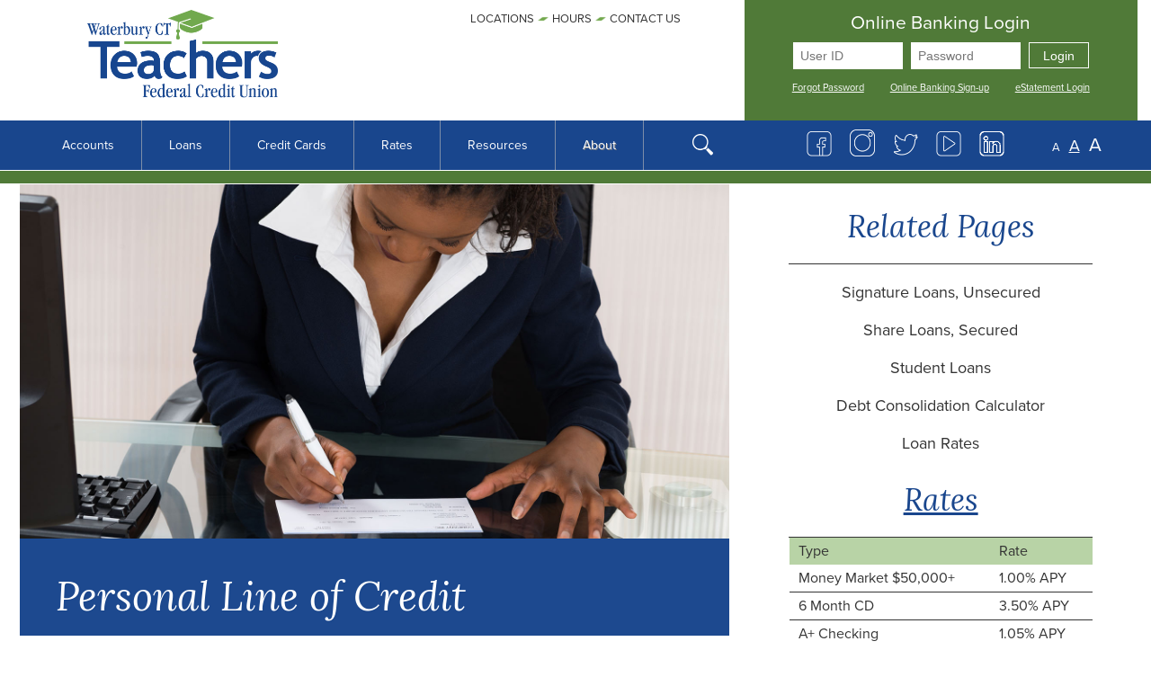

--- FILE ---
content_type: text/html; charset=utf-8
request_url: https://www.wctfcu.com/Loans/personal-loans/personal-line-of-credit
body_size: 83126
content:

<!DOCTYPE html>
<html lang="en">
<head id="Head1"><meta charset="utf-8" /><meta name="viewport" content="width=device-width, initial-scale=1.0" /><meta name="robots" content="index, follow" /><link href="https://fonts.googleapis.com/css?family=Lora:400,400italic" rel="stylesheet" type="text/css" />
    <script src="https://use.typekit.net/zov3wrs.js"></script>
	<script>try{Typekit.load({ async: true });}catch(e){}</script>
    <!--[if lt IE 9]>
    <link rel="stylesheet" href="/includes/ie.css" type="text/css" />
    <script src="//cdnjs.cloudflare.com/ajax/libs/html5shiv/3.7/html5shiv.js"></script>
    <script src="//cdnjs.cloudflare.com/ajax/libs/respond.js/1.4.2/respond.js"></script>
    <![endif]-->
    <!-- Google Tag Manager -->
    <script>(function(w,d,s,l,i){w[l]=w[l]||[];w[l].push({'gtm.start':
    new Date().getTime(),event:'gtm.js'});var f=d.getElementsByTagName(s)[0],
    j=d.createElement(s),dl=l!='dataLayer'?'&l='+l:'';j.async=true;j.src=
    'https://www.googletagmanager.com/gtm.js?id='+i+dl;f.parentNode.insertBefore(j,f);
    })(window,document,'script','dataLayer','GTM-52NZ8PH');</script>
    <!-- End Google Tag Manager -->
<meta name="Generator" content="Sitefinity 14.4.8147.0 SE" /><link rel="canonical" href="https://www.wctfcu.com/Loans/personal-loans/personal-line-of-credit" /><link href="/Telerik.Web.UI.WebResource.axd?d=PMrIT5dOWaVYIcpFWUE4nGaoYv64w_uMYBXKNJ4yNpCbd53gQaukiYnDrkY_r5ahFi1TVBY2rWn-RimDGB3KVe9hIQ-2qb_g02NrP1w0DdicjqigvaHbn2M-2w1-ncq10&amp;t=638562567140000000&amp;compress=0&amp;_TSM_CombinedScripts_=%3b%3bTelerik.Sitefinity.Resources%2c+Version%3d14.4.8147.0%2c+Culture%3dneutral%2c+PublicKeyToken%3db28c218413bdf563%3aen%3af713cce4-61b6-40e4-ab85-74577f690624%3a7a90d6a%3bTelerik.Web.UI%2c+Version%3d2023.3.1616.45%2c+Culture%3dneutral%2c+PublicKeyToken%3d121fae78165ba3d4%3aen%3a7fbec295-2941-4ea3-ad43-0d7ba43d101f%3a580b2269" type="text/css" rel="stylesheet" /><link href="/Sitefinity/WebsiteTemplates/Custom/App_Themes/DefaultTheme/global/main.css?v=638750751321874346" type="text/css" rel="stylesheet" /><title>
	Personal Line of Credit
</title></head>
<body class="inside">
<!-- Google Tag Manager (noscript) -->
<noscript><iframe src="https://www.googletagmanager.com/ns.html?id=GTM-52NZ8PH"
    height="0" width="0" style="display:none;visibility:hidden"></iframe></noscript>
    <!-- End Google Tag Manager (noscript) -->
<form method="post" action="./personal-line-of-credit" id="form1">
<div class="aspNetHidden">
<input type="hidden" name="ctl05_TSM" id="ctl05_TSM" value="" />
<input type="hidden" name="ctl06_TSSM" id="ctl06_TSSM" value="" />
<input type="hidden" name="__EVENTTARGET" id="__EVENTTARGET" value="" />
<input type="hidden" name="__EVENTARGUMENT" id="__EVENTARGUMENT" value="" />
<input type="hidden" name="__VIEWSTATE" id="__VIEWSTATE" value="iRp94tGigqXxSMwRL/VcGZuAq1fhTH/vbqs6S+Pr5JwmeqWToTiX21FsZUEmVqUEWgjQctPhQMEiqcZzl86Ypt4CYzZ5qEhDaKpw/Yn/13w+9LGPdgzUx7scdlsqqEo+G0Kv3n1xsxNHV6YEQtiPavyIGvs/KEfzkUlXnN2Bn09hJrmGeSrKYmTGoQIFK39Mr1EzdMvVkmpPmvhgMPdLfg==" />
</div>

<script type="text/javascript">
//<![CDATA[
var theForm = document.forms['form1'];
if (!theForm) {
    theForm = document.form1;
}
function __doPostBack(eventTarget, eventArgument) {
    if (!theForm.onsubmit || (theForm.onsubmit() != false)) {
        theForm.__EVENTTARGET.value = eventTarget;
        theForm.__EVENTARGUMENT.value = eventArgument;
        theForm.submit();
    }
}
//]]>
</script>


<script src="/WebResource.axd?d=pynGkmcFUV13He1Qd6_TZEL-rBRJn3qdD-rN0Xmhh-WhjEvEOMBIz9a2tqhrklwwa7Gq9iDTDZTacoqWx40j1w2&amp;t=638562562700000000" type="text/javascript"></script>


<script type="text/javascript">
//<![CDATA[
var __cultureInfo = {"name":"en","numberFormat":{"CurrencyDecimalDigits":2,"CurrencyDecimalSeparator":".","IsReadOnly":true,"CurrencyGroupSizes":[3],"NumberGroupSizes":[3],"PercentGroupSizes":[3],"CurrencyGroupSeparator":",","CurrencySymbol":"$","NaNSymbol":"NaN","CurrencyNegativePattern":0,"NumberNegativePattern":1,"PercentPositivePattern":1,"PercentNegativePattern":1,"NegativeInfinitySymbol":"-∞","NegativeSign":"-","NumberDecimalDigits":2,"NumberDecimalSeparator":".","NumberGroupSeparator":",","CurrencyPositivePattern":0,"PositiveInfinitySymbol":"∞","PositiveSign":"+","PercentDecimalDigits":2,"PercentDecimalSeparator":".","PercentGroupSeparator":",","PercentSymbol":"%","PerMilleSymbol":"‰","NativeDigits":["0","1","2","3","4","5","6","7","8","9"],"DigitSubstitution":1},"dateTimeFormat":{"AMDesignator":"AM","Calendar":{"MinSupportedDateTime":"\/Date(-62135596800000)\/","MaxSupportedDateTime":"\/Date(253402300799999)\/","AlgorithmType":1,"CalendarType":1,"Eras":[1],"TwoDigitYearMax":2029,"IsReadOnly":true},"DateSeparator":"/","FirstDayOfWeek":0,"CalendarWeekRule":0,"FullDateTimePattern":"dddd, MMMM d, yyyy h:mm:ss tt","LongDatePattern":"dddd, MMMM d, yyyy","LongTimePattern":"h:mm:ss tt","MonthDayPattern":"MMMM d","PMDesignator":"PM","RFC1123Pattern":"ddd, dd MMM yyyy HH\u0027:\u0027mm\u0027:\u0027ss \u0027GMT\u0027","ShortDatePattern":"M/d/yyyy","ShortTimePattern":"h:mm tt","SortableDateTimePattern":"yyyy\u0027-\u0027MM\u0027-\u0027dd\u0027T\u0027HH\u0027:\u0027mm\u0027:\u0027ss","TimeSeparator":":","UniversalSortableDateTimePattern":"yyyy\u0027-\u0027MM\u0027-\u0027dd HH\u0027:\u0027mm\u0027:\u0027ss\u0027Z\u0027","YearMonthPattern":"MMMM yyyy","AbbreviatedDayNames":["Sun","Mon","Tue","Wed","Thu","Fri","Sat"],"ShortestDayNames":["Su","Mo","Tu","We","Th","Fr","Sa"],"DayNames":["Sunday","Monday","Tuesday","Wednesday","Thursday","Friday","Saturday"],"AbbreviatedMonthNames":["Jan","Feb","Mar","Apr","May","Jun","Jul","Aug","Sep","Oct","Nov","Dec",""],"MonthNames":["January","February","March","April","May","June","July","August","September","October","November","December",""],"IsReadOnly":true,"NativeCalendarName":"Gregorian Calendar","AbbreviatedMonthGenitiveNames":["Jan","Feb","Mar","Apr","May","Jun","Jul","Aug","Sep","Oct","Nov","Dec",""],"MonthGenitiveNames":["January","February","March","April","May","June","July","August","September","October","November","December",""]},"eras":[1,"A.D.",null,0]};//]]>
</script>

<script src="/Telerik.Web.UI.WebResource.axd?_TSM_HiddenField_=ctl05_TSM&amp;compress=0&amp;_TSM_CombinedScripts_=%3b%3bSystem.Web.Extensions%2c+Version%3d4.0.0.0%2c+Culture%3dneutral%2c+PublicKeyToken%3d31bf3856ad364e35%3aen%3a234e29d2-f631-44aa-ae02-1f6a28518d09%3aea597d4b%3ab25378d2" type="text/javascript"></script>
<script src="/ScriptResource.axd?d=Sm_GGXofLw4C9Eu03fCPHGISOWmBNrdjmJgCkAPnIq3nn6QggVKLG14URSKqwHHe37laLqSgNdaCMoQY_5KKz48jgvgA_aV3RohXSgrmy9B2nio58HQufQgQWp-ATTOmgIWOiCHKvndTfAqDIKNKCqUh9PRMpkeHw1aDthlx_Z-iF429jpk3SE-d3isCyn0f0&amp;t=760f9f32" type="text/javascript"></script>
<script src="/Telerik.Web.UI.WebResource.axd?_TSM_HiddenField_=ctl05_TSM&amp;compress=0&amp;_TSM_CombinedScripts_=%3b%3bTelerik.Sitefinity.Resources%3aen%3af713cce4-61b6-40e4-ab85-74577f690624%3a9ced59e7%3a472a0b31%3ad4b35ef7%3bTelerik.Sitefinity%2c+Version%3d14.4.8147.0%2c+Culture%3dneutral%2c+PublicKeyToken%3db28c218413bdf563%3aen%3a64da1ac0-4ec0-4446-88bc-602d046b7ebb%3a3b9a1b05%3bTelerik.Sitefinity.Search.Impl%2c+Version%3d14.4.8147.0%2c+Culture%3dneutral%2c+PublicKeyToken%3db28c218413bdf563%3aen%3a6df1eada-1a3a-4070-8234-383a5ddd8a29%3a7561727d%3bTelerik.Web.UI%2c+Version%3d2023.3.1616.45%2c+Culture%3dneutral%2c+PublicKeyToken%3d121fae78165ba3d4%3aen%3a7fbec295-2941-4ea3-ad43-0d7ba43d101f%3aa1a4383a" type="text/javascript"></script>
<div class="aspNetHidden">

	<input type="hidden" name="__VIEWSTATEGENERATOR" id="__VIEWSTATEGENERATOR" value="145CB02B" />
	<input type="hidden" name="__EVENTVALIDATION" id="__EVENTVALIDATION" value="uuw9VGNlFH8F6iagFT/QmR1FNmIA7r3ZGe21PNPRtc53IVwzEbu38fPOFIAc9oYWuLz1FVypo8d1oW/CTNO57sGwLvXOuE2peQAtGxyzBE2qez5qJuVc2zO+hyMiSiZPPcLNdE3nXkC23hSv+1KlAw==" />
</div><script type="text/javascript">
//<![CDATA[
Sys.WebForms.PageRequestManager._initialize('ctl00$ctl05', 'form1', [], [], [], 90, 'ctl00');
//]]>
</script>
<input type="hidden" name="ctl00$ctl05" id="ctl05" />
<script type="text/javascript">
//<![CDATA[
Sys.Application.setServerId("ctl05", "ctl00$ctl05");
Sys.Application._enableHistoryInScriptManager();
//]]>
</script>

<div class="skip-nav">
	<a id="skipNav" href="#mainContent">Skip to main content</a>
</div>
<section class="header-wrap">
	<header class="row">
		<div class="logo">
			
<div class='sfContentBlock'><a href="/"><img src="/images/default-source/default-album/waterbury-teachers.png?sfvrsn=6e7f558_4" data-displaymode="Original" alt="Waterbury CT Teachers Federal Credit Union" title="Waterbury CT Teachers Federal Credit Union Logo" /></a>

</div>


		</div><!-- .logo -->
		<div class="online-banking">
			<h2>Online Banking Login</h2>
			<div class="ob-inner">
				<iframe src="/Includes/online-banking/?v=3" class="obl-desktop" scrolling="no"></iframe>
                <iframe src="/Includes/online-banking/index-mobile.html?v=3" class="obl-mobile" scrolling="no"></iframe>
                <div>
                    <ul>
                    <li><a href="https://onlinebanking.wctfcu.com/ForgotPassword" target="_blank">Forgot Password</a> </li>
                        <li><a href="https://www.wctfcu.com/resources/applications-forms/online-banking-signup" target="_blank">Online Banking Sign-up</a></li>
                        <li><a class="estatement" href="https://presentment.osgconnect.com/wctfcu" target="_blank">eStatement Login</a></li>

                    </ul>
                </div>
			</div><!-- .ob-inner -->
		</div><!-- online-banking -->
		<div class="top-links">
			
<div class='sfContentBlock'><a href="/About/contact/hours-and-holidays">Locations</a>&nbsp;<a href="/About/contact/hours-and-holidays">Hours</a> <a href="/About/contact/contact-us">Contact Us</a>

</div><div class='sfContentBlock'>

</div>
<script type="text/javascript">
        var _ss = _ss || [];
    _ss.push(['_setDomain', 'https://koi-3SDGT2EH04.marketingautomation.services/net']);
    _ss.push(['_setAccount', 'KOI-1FZ71YYQM0QGY0']);
    _ss.push(['_trackPageView']);
(function() {
    var ss = document.createElement('script');
    ss.type = 'text/javascript'; ss.async = true;
    ss.src = ('https:' == document.location.protocol ? 'https://' : 'http://') + 'koi-3SDGT2EH04.marketingautomation.services/client/ss.js?ver=2.4.1';
    var scr = document.getElementsByTagName('script')[0];
    scr.parentNode.insertBefore(ss, scr);
})();
</script>
		</div><!-- .top-links -->
	</header>
</section><!-- .header-wrap -->

<section class="nav-wrap">
	<div class="row">
		<nav>
			


 



<div class="sfNavWrp sfNavHorizontalDropDownWrp topnav">
    <ul id="Nav_T22F40A64016_ctl00_ctl00_navigationUl" class="mainnav sfNavHorizontalDropDown sfNavList">
        
                        <li class="nav-accounts">
                            <a href="/accounts"><span>Accounts</span></a>
                            <div class="nav-dropdown">
                              <div class="nav-inner clearfix">
                            	<ul id="Nav_T22F40A64016_ctl00_ctl00_ctl00_ctl00_childNodesContainer">
                        <li class="nav-savings">
                            <a href="/accounts/savings">Savings</a>
                            <ul id="Nav_T22F40A64016_ctl00_ctl00_ctl00_ctl00_ctl01_childNodesContainer">
                        <li class="nav-share-certificates-of-deposit">
                            <a href="/accounts/savings/share-certificates-of-deposit">Share Certificates</a>
                            
                        </li>
                    
                        <li class="nav-club-accounts">
                            <a href="/accounts/savings/club-accounts">Club Accounts - Vacation, Holiday, & Summer Paycheck</a>
                            
                        </li>
                    
                        <li class="nav-individual-retirement-accounts-iras">
                            <a href="/accounts/savings/individual-retirement-accounts-iras">IRAs & ESAs - Individual Retirement Accounts</a>
                            
                        </li>
                    
                        <li class="nav-members-money-market-accounts">
                            <a href="/accounts/savings/members-money-market-accounts">Money Market Accounts</a>
                            
                        </li>
                    
                        <li class="nav-rates-important-account-information">
                            <a href="/accounts/savings/rates-important-account-information">Rates & Important Account Information</a>
                            
                        </li>
                    
                        <li class="nav-share-savings">
                            <a href="/accounts/savings/share-savings">Share Savings</a>
                            
                        </li>
                    
                        <li class="nav-youth-savings">
                            <a href="/accounts/savings/youth-savings">Youth Savings Accounts</a>
                            
                        </li>
                    </ul>
                        </li>
                    
                        <li class="nav-checking">
                            <a href="/accounts/checking">Checking</a>
                            <ul id="Nav_T22F40A64016_ctl00_ctl00_ctl00_ctl00_ctl02_childNodesContainer">
                        <li class="nav-a-checking">
                            <a href="/accounts/checking/a-checking">A+ Checking</a>
                            
                        </li>
                    
                        <li class="nav-checks-re-order">
                            <a href="/accounts/checking/checks-re-order">Checks Re-order</a>
                            
                        </li>
                    
                        <li class="nav-important-account-information">
                            <a href="/accounts/checking/important-account-information">Rates & Important Account Information</a>
                            
                        </li>
                    
                        <li class="nav-intune-checking">
                            <a href="/accounts/checking/intune-checking">InTune Checking</a>
                            
                        </li>
                    
                        <li class="nav-regular-checking">
                            <a href="/accounts/checking/regular-checking">Regular Checking</a>
                            
                        </li>
                    
                        <li class="nav-visa-debit-card">
                            <a href="/accounts/checking/visa-debit-card">VISA Debit Card </a>
                            
                        </li>
                    </ul>
                        </li>
                    </ul>
                              </div><!-- .nav-inner -->
                            </div><!-- .nav-dropdown -->
                        </li>
                    
                        <li class="nav-Loans">
                            <a href="/Loans"><span>Loans</span></a>
                            <div class="nav-dropdown">
                              <div class="nav-inner clearfix">
                            	<ul id="Nav_T22F40A64016_ctl00_ctl00_ctl00_ctl01_childNodesContainer">
                        <li class="nav-loan-rates">
                            <a href="/Loans/loan-rates">Loan Rates</a>
                            
                        </li>
                    
                        <li class="nav-personal-loans">
                            <a href="/Loans/personal-loans">Personal Loans</a>
                            <ul id="Nav_T22F40A64016_ctl00_ctl00_ctl00_ctl01_ctl02_childNodesContainer">
                        <li class="nav-credit-rebuilder-loan">
                            <a href="/Loans/personal-loans/credit-rebuilder-loan">Credit Rebuilder Loan</a>
                            
                        </li>
                    
                        <li class="nav-debt-consolidation-loan">
                            <a href="/Loans/personal-loans/debt-consolidation-loan">Debt Consolidation Loan</a>
                            
                        </li>
                    
                        <li class="nav-flex-loan">
                            <a href="/Loans/personal-loans/flex-loan">FLEX Loan</a>
                            
                        </li>
                    
                        <li class="nav-personal-line-of-credit">
                            <a href="/Loans/personal-loans/personal-line-of-credit">Personal Line of Credit</a>
                            
                        </li>
                    
                        <li class="nav-share-or-certificate-secured-loan">
                            <a href="/Loans/personal-loans/share-or-certificate-secured-loan">Share or Certificate Secured Loan</a>
                            
                        </li>
                    
                        <li class="nav-signature-loans">
                            <a href="/Loans/personal-loans/signature-loans">Signature Loan</a>
                            
                        </li>
                    </ul>
                        </li>
                    
                        <li class="nav-student-loans">
                            <a href="/Loans/student-loans">Student Loans</a>
                            <ul id="Nav_T22F40A64016_ctl00_ctl00_ctl00_ctl01_ctl03_childNodesContainer">
                        <li class="nav-graduate-student-loans">
                            <a href="/Loans/student-loans/graduate-student-loans">Graduate Student Loans</a>
                            
                        </li>
                    
                        <li class="nav-refinance-student-loans">
                            <a href="/Loans/student-loans/refinance-student-loans">Student Loan Refinances</a>
                            
                        </li>
                    
                        <li class="nav-undergraduate-student-loans">
                            <a href="/Loans/student-loans/undergraduate-student-loans">Undergraduate Student Loans</a>
                            
                        </li>
                    </ul>
                        </li>
                    
                        <li class="nav-vehicle-loans">
                            <a href="/Loans/vehicle-loans">Vehicle Loans</a>
                            <ul id="Nav_T22F40A64016_ctl00_ctl00_ctl00_ctl01_ctl04_childNodesContainer">
                        <li class="nav-car-buying-tools">
                            <a href="/Loans/vehicle-loans/car-buying-tools">Car Buying Tools</a>
                            
                        </li>
                    
                        <li class="nav-new-used">
                            <a href="/Loans/vehicle-loans/new-used">Auto & Vehicle Loans, New, Used & Refi</a>
                            
                        </li>
                    
                        <li class="nav-auto-lease-program">
                            <a href="/Loans/vehicle-loans/auto-lease-program">Auto Lease Program</a>
                            
                        </li>
                    
                        <li class="nav-auto-loan-calculator">
                            <a href="/Loans/vehicle-loans/auto-loan-calculator">Auto Loan Calculator</a>
                            
                        </li>
                    
                        <li class="nav-auto-refinance-interest-savings-calculator">
                            <a href="/Loans/vehicle-loans/auto-refinance-interest-savings-calculator">Auto Refinance Interest Savings Calculator</a>
                            
                        </li>
                    
                        <li class="nav-loan-comparison-calculator">
                            <a href="/Loans/vehicle-loans/loan-comparison-calculator">Loan Comparison Calculator</a>
                            
                        </li>
                    
                        <li class="nav-motorcycle-loans">
                            <a href="/Loans/vehicle-loans/motorcycle-loans">Motorcycle Loans</a>
                            
                        </li>
                    
                        <li class="nav-boat-loans">
                            <a href="/Loans/vehicle-loans/boat-loans">Boat & RV Loans</a>
                            
                        </li>
                    
                        <li class="nav-credit-disability">
                            <a href="/Loans/vehicle-loans/credit-disability">Credit Disability</a>
                            
                        </li>
                    </ul>
                        </li>
                    
                        <li class="nav-home-loans">
                            <a href="/Loans/home-loans">Home Loans</a>
                            <ul id="Nav_T22F40A64016_ctl00_ctl00_ctl00_ctl01_ctl05_childNodesContainer">
                        <li class="nav-home-loans-comparison">
                            <a href="/Loans/home-loans/home-loans-comparison">Compare Home Loans</a>
                            
                        </li>
                    
                        <li class="nav-home-equity-line-of-credit">
                            <a href="/Loans/home-loans/home-equity-line-of-credit">Home Equity Line Of Credit</a>
                            
                        </li>
                    
                        <li class="nav-home-equity-loans-second-mortgages">
                            <a href="/Loans/home-loans/home-equity-loans-second-mortgages">Home Equity Loan / 2nd Mortgage</a>
                            
                        </li>
                    
                        <li class="nav-loan-comparison-calculator">
                            <a href="/Loans/home-loans/loan-comparison-calculator">Loan Comparison Calculator</a>
                            
                        </li>
                    
                        <li class="nav-equity-accelerator-loan">
                            <a href="/Loans/home-loans/equity-accelerator-loan">Mortgage Accelerator Loan</a>
                            
                        </li>
                    
                        <li class="nav-new-home-mortgages">
                            <a href="/Loans/home-loans/new-home-mortgages">Mortgage - New Home</a>
                            
                        </li>
                    
                        <li class="nav-online-application">
                            <a href="/Loans/home-loans/online-application" target="_blank">Loan Application</a>
                            
                        </li>
                    </ul>
                        </li>
                    
                        <li class="nav-loan-calculators">
                            <a href="/Loans/loan-calculators">Loan Calculators</a>
                            <ul id="Nav_T22F40A64016_ctl00_ctl00_ctl00_ctl01_ctl06_childNodesContainer">
                        <li class="nav-auto-loan-calculator">
                            <a href="/Loans/loan-calculators/auto-loan-calculator">Auto Loan Calculator</a>
                            
                        </li>
                    
                        <li class="nav-auto-refinance-interest-savings-calculator">
                            <a href="/Loans/loan-calculators/auto-refinance-interest-savings-calculator">Auto Refinance Interest Savings Calculator</a>
                            
                        </li>
                    
                        <li class="nav-credit-card-debt-reduction-calculator">
                            <a href="/Loans/loan-calculators/credit-card-debt-reduction-calculator">Credit Card Debt Reduction Calculator</a>
                            
                        </li>
                    
                        <li class="nav-debt-consolidation-calculator">
                            <a href="/Loans/loan-calculators/debt-consolidation-calculator">Debt Consolidation Calculator</a>
                            
                        </li>
                    
                        <li class="nav-loan-comparison-calculator">
                            <a href="/Loans/loan-calculators/loan-comparison-calculator">Loan Comparison Calculator</a>
                            
                        </li>
                    </ul>
                        </li>
                    
                        <li class="nav-loan-application-form">
                            <a href="/Loans/loan-application-form">Loan Application Form</a>
                            
                        </li>
                    </ul>
                              </div><!-- .nav-inner -->
                            </div><!-- .nav-dropdown -->
                        </li>
                    
                        <li class="nav-credit-cards">
                            <a href="/credit-cards"><span>Credit Cards</span></a>
                            <div class="nav-dropdown">
                              <div class="nav-inner clearfix">
                            	<ul id="Nav_T22F40A64016_ctl00_ctl00_ctl00_ctl02_childNodesContainer">
                        <li class="nav-card-types">
                            <a href="/credit-cards/card-types">VISA® Credit Cards</a>
                            <ul id="Nav_T22F40A64016_ctl00_ctl00_ctl00_ctl02_ctl01_childNodesContainer">
                        <li class="nav-compare-cards">
                            <a href="/credit-cards/card-types/compare-cards">Compare Our Cards, Learn About Credit Cards</a>
                            
                        </li>
                    
                        <li class="nav-cashback-visa-card">
                            <a href="/credit-cards/card-types/cashback-visa-card">Cashback VISA® Credit Card</a>
                            <ul id="Nav_T22F40A64016_ctl00_ctl00_ctl00_ctl02_ctl01_ctl02_childNodesContainer">
                        <li class="nav-visa-cashback-card-disclosure">
                            <a href="/credit-cards/card-types/cashback-visa-card/visa-cashback-card-disclosure"><span>Cashback VISA® Card Disclosure</span></a>
                            <div class="nav-dropdown">
                              <div class="nav-inner clearfix">
                            	
                              </div><!-- .nav-inner -->
                            </div><!-- .nav-dropdown -->
                        </li>
                    </ul>
                        </li>
                    
                        <li class="nav-visa-platinum-card">
                            <a href="/credit-cards/card-types/visa-platinum-card">Platinum Rewards VISA® Credit Card</a>
                            <ul id="Nav_T22F40A64016_ctl00_ctl00_ctl00_ctl02_ctl01_ctl03_childNodesContainer">
                        <li class="nav-visa-platinum-scorecard-rewards-program">
                            <a href="/credit-cards/card-types/visa-platinum-card/visa-platinum-scorecard-rewards-program"><span>ScoreCard Rewards Points </span></a>
                            <div class="nav-dropdown">
                              <div class="nav-inner clearfix">
                            	
                              </div><!-- .nav-inner -->
                            </div><!-- .nav-dropdown -->
                        </li>
                    
                        <li class="nav-visa-platinum-rewards-points-card-disclosure">
                            <a href="/credit-cards/card-types/visa-platinum-card/visa-platinum-rewards-points-card-disclosure"><span>Platinum Rewards Points VISA® Card Disclosure</span></a>
                            <div class="nav-dropdown">
                              <div class="nav-inner clearfix">
                            	
                              </div><!-- .nav-inner -->
                            </div><!-- .nav-dropdown -->
                        </li>
                    </ul>
                        </li>
                    
                        <li class="nav-visa-gold-card">
                            <a href="/credit-cards/card-types/visa-gold-card">Gold VISA® Credit Card</a>
                            
                        </li>
                    
                        <li class="nav-visa-gold-credit-card-disclosure">
                            <a href="/credit-cards/card-types/visa-gold-credit-card-disclosure">Gold VISA® Credit Card Disclosure</a>
                            
                        </li>
                    
                        <li class="nav-student-visa">
                            <a href="/credit-cards/card-types/student-visa">Student VISA® Credit Card</a>
                            
                        </li>
                    
                        <li class="nav-student-visa-credit-card-disclosure">
                            <a href="/credit-cards/card-types/student-visa-credit-card-disclosure">Student VISA® Credit Card Disclosure</a>
                            
                        </li>
                    </ul>
                        </li>
                    
                        <li class="nav-visa-forms-info">
                            <a href="/credit-cards/visa-forms-info">VISA® Forms & Info</a>
                            <ul id="Nav_T22F40A64016_ctl00_ctl00_ctl00_ctl02_ctl02_childNodesContainer">
                        <li class="nav-visa-card-application-form">
                            <a href="/credit-cards/visa-forms-info/visa-card-application-form">Application Form, VISA®</a>
                            
                        </li>
                    
                        <li class="nav-balance-transfer-online-form">
                            <a href="/credit-cards/visa-forms-info/balance-transfer-online-form">Credit Card Balance Transfer Online Form</a>
                            
                        </li>
                    
                        <li class="nav-card-exchange-form">
                            <a href="/credit-cards/visa-forms-info/card-exchange-form">Credit Card Exchange Form</a>
                            
                        </li>
                    
                        <li class="nav-credit-line-increase-form">
                            <a href="/credit-cards/visa-forms-info/credit-line-increase-form">Credit Card Line Increase Form</a>
                            
                        </li>
                    
                        <li class="nav-visa-automatic-updater-opt-out-form">
                            <a href="/credit-cards/visa-forms-info/visa-automatic-updater-opt-out-form">Visa® Automatic Updater Opt-out Form</a>
                            
                        </li>
                    
                        <li class="nav-~/docs/default-source/pdfs/wctfcu-visa-cardholder-agreement-rev-07-2021.pdf">
                            <a href="/docs/default-source/pdfs/wctfcu-visa-cardholder-agreement-rev-07-2021.pdf">VISA® Card Holder Agreement</a>
                            
                        </li>
                    
                        <li class="nav-visa-checkout">
                            <a href="/credit-cards/visa-forms-info/visa-checkout">VISA® Checkout</a>
                            
                        </li>
                    
                        <li class="nav-visa-customer-service">
                            <a href="/credit-cards/visa-forms-info/visa-customer-service">VISA® Customer Service</a>
                            
                        </li>
                    
                        <li class="nav-visa-login">
                            <a href="/credit-cards/visa-forms-info/visa-login" target="_blank">VISA® eZCard</a>
                            
                        </li>
                    </ul>
                        </li>
                    
                        <li class="nav-credit-card-rates">
                            <a href="/credit-cards/credit-card-rates">Credit Card Rates</a>
                            <ul id="Nav_T22F40A64016_ctl00_ctl00_ctl00_ctl02_ctl03_childNodesContainer">
                        <li class="nav-cashback-visa-rates">
                            <a href="/credit-cards/credit-card-rates/cashback-visa-rates">Cashback VISA® Rates</a>
                            
                        </li>
                    
                        <li class="nav-visa-platinum-rates">
                            <a href="/credit-cards/credit-card-rates/visa-platinum-rates">Platinum VISA® Rates</a>
                            
                        </li>
                    
                        <li class="nav-visa-gold-rates">
                            <a href="/credit-cards/credit-card-rates/visa-gold-rates">Gold VISA® Rates</a>
                            
                        </li>
                    
                        <li class="nav-student-visa-rates">
                            <a href="/credit-cards/credit-card-rates/student-visa-rates">Student VISA® Rates</a>
                            
                        </li>
                    </ul>
                        </li>
                    </ul>
                              </div><!-- .nav-inner -->
                            </div><!-- .nav-dropdown -->
                        </li>
                    
                        <li class="nav-rates">
                            <a href="/rates"><span>Rates</span></a>
                            <div class="nav-dropdown">
                              <div class="nav-inner clearfix">
                            	<ul id="Nav_T22F40A64016_ctl00_ctl00_ctl00_ctl03_childNodesContainer">
                        <li class="nav-loan-rates">
                            <a href="/rates/loan-rates">Loan Rates</a>
                            
                        </li>
                    
                        <li class="nav-credit-card-rates">
                            <a href="/rates/credit-card-rates">Credit Card Rates</a>
                            <ul id="Nav_T22F40A64016_ctl00_ctl00_ctl00_ctl03_ctl02_childNodesContainer">
                        <li class="nav-visa-cashback-rates">
                            <a href="/rates/credit-card-rates/visa-cashback-rates">Cashback VISA® Rates</a>
                            
                        </li>
                    
                        <li class="nav-visa-platinum-rates">
                            <a href="/rates/credit-card-rates/visa-platinum-rates">Platinum VISA® Rates</a>
                            
                        </li>
                    
                        <li class="nav-visa-gold-rates">
                            <a href="/rates/credit-card-rates/visa-gold-rates">Gold VISA® Rates</a>
                            
                        </li>
                    
                        <li class="nav-student-visa-rates">
                            <a href="/rates/credit-card-rates/student-visa-rates">Student VISA® Rates</a>
                            
                        </li>
                    </ul>
                        </li>
                    
                        <li class="nav-home-loan">
                            <a href="/rates/home-loan">Home Loans</a>
                            <ul id="Nav_T22F40A64016_ctl00_ctl00_ctl00_ctl03_ctl03_childNodesContainer">
                        <li class="nav-home-equity-line-of-credit">
                            <a href="/rates/home-loan/home-equity-line-of-credit">Home Equity Line of Credit</a>
                            
                        </li>
                    
                        <li class="nav-mortgage-accelerator-loans">
                            <a href="/rates/home-loan/mortgage-accelerator-loans">Mortgage Accelerator Loans</a>
                            
                        </li>
                    
                        <li class="nav-mortgage">
                            <a href="/rates/home-loan/mortgage">Mortgage</a>
                            
                        </li>
                    </ul>
                        </li>
                    
                        <li class="nav-personal-loans">
                            <a href="/rates/personal-loans">Personal Loans</a>
                            <ul id="Nav_T22F40A64016_ctl00_ctl00_ctl00_ctl03_ctl04_childNodesContainer">
                        <li class="nav-certificate-secured">
                            <a href="/rates/personal-loans/certificate-secured">Certificate Secured</a>
                            
                        </li>
                    
                        <li class="nav-credit-rebuilder">
                            <a href="/rates/personal-loans/credit-rebuilder">Credit Rebuilder</a>
                            
                        </li>
                    
                        <li class="nav-debt-consolidation">
                            <a href="/rates/personal-loans/debt-consolidation">Debt Consolidation</a>
                            
                        </li>
                    
                        <li class="nav-easy-mover-loan">
                            <a href="/rates/personal-loans/easy-mover-loan">Emergency Relief Loan</a>
                            
                        </li>
                    
                        <li class="nav-flex-loan">
                            <a href="/rates/personal-loans/flex-loan">FLEX Loan</a>
                            
                        </li>
                    
                        <li class="nav-personal-line-of-credit">
                            <a href="/rates/personal-loans/personal-line-of-credit">Personal Line of Credit</a>
                            
                        </li>
                    
                        <li class="nav-share-secured">
                            <a href="/rates/personal-loans/share-secured">Share Secured</a>
                            
                        </li>
                    
                        <li class="nav-money-market">
                            <a href="/rates/personal-loans/money-market">Unsecured Loans</a>
                            
                        </li>
                    </ul>
                        </li>
                    
                        <li class="nav-vehicle-loans">
                            <a href="/rates/vehicle-loans">Vehicle Loans</a>
                            <ul id="Nav_T22F40A64016_ctl00_ctl00_ctl00_ctl03_ctl05_childNodesContainer">
                        <li class="nav-~/rates/loan-rates/auto-new-or-used">
                            <a href="/rates/loan-rates/auto-new-or-used">Auto New or Used</a>
                            
                        </li>
                    
                        <li class="nav-motorcycle">
                            <a href="/rates/vehicle-loans/motorcycle">Motorcycle</a>
                            
                        </li>
                    
                        <li class="nav-new-or-used-boat-rv-or-travel-trailer-rates">
                            <a href="/rates/vehicle-loans/new-or-used-boat-rv-or-travel-trailer-rates">Boat, RV, Travel Trailer</a>
                            
                        </li>
                    </ul>
                        </li>
                    
                        <li class="nav-savings-rates">
                            <a href="/rates/savings-rates">Deposit Rates</a>
                            <ul id="Nav_T22F40A64016_ctl00_ctl00_ctl00_ctl03_ctl06_childNodesContainer">
                        <li class="nav-ira-certificates">
                            <a href="/rates/savings-rates/ira-certificates">IRA Certificates</a>
                            
                        </li>
                    
                        <li class="nav-money-market">
                            <a href="/rates/savings-rates/money-market">Money Market</a>
                            
                        </li>
                    
                        <li class="nav-regular-certificates">
                            <a href="/rates/savings-rates/regular-certificates">Share Certificates</a>
                            
                        </li>
                    
                        <li class="nav-savings-checking">
                            <a href="/rates/savings-rates/savings-checking">Savings & Checking</a>
                            
                        </li>
                    </ul>
                        </li>
                    
                        <li class="nav-student-loans">
                            <a href="/rates/student-loans">Student Loans</a>
                            <ul id="Nav_T22F40A64016_ctl00_ctl00_ctl00_ctl03_ctl07_childNodesContainer">
                        <li class="nav-graduate-student-loans">
                            <a href="/rates/student-loans/graduate-student-loans">Graduate Student Loans</a>
                            
                        </li>
                    
                        <li class="nav-refinance-consolidation-loan">
                            <a href="/rates/student-loans/refinance-consolidation-loan">Refinance & Consolidation Loan</a>
                            
                        </li>
                    
                        <li class="nav-undergraduate-student-loans">
                            <a href="/rates/student-loans/undergraduate-student-loans">Undergraduate Student Loans</a>
                            
                        </li>
                    </ul>
                        </li>
                    </ul>
                              </div><!-- .nav-inner -->
                            </div><!-- .nav-dropdown -->
                        </li>
                    
                        <li class="nav-resources">
                            <a href="/resources"><span>Resources</span></a>
                            <div class="nav-dropdown">
                              <div class="nav-inner clearfix">
                            	<ul id="Nav_T22F40A64016_ctl00_ctl00_ctl00_ctl04_childNodesContainer">
                        <li class="nav-apps">
                            <a href="/resources/apps">Apps</a>
                            <ul id="Nav_T22F40A64016_ctl00_ctl00_ctl00_ctl04_ctl01_childNodesContainer">
                        <li class="nav-mobile-banking-app">
                            <a href="/resources/apps/mobile-banking-app">Mobile Banking App</a>
                            
                        </li>
                    
                        <li class="nav-debit-card-app-cardvalet">
                            <a href="/resources/apps/debit-card-app-cardvalet">Debit Card Security App</a>
                            
                        </li>
                    
                        <li class="nav-visa-credit-card-app-securelock">
                            <a href="/resources/apps/visa-credit-card-app-securelock">Credit Card Security App </a>
                            
                        </li>
                    </ul>
                        </li>
                    
                        <li class="nav-calculators">
                            <a href="/resources/calculators">Calculators</a>
                            <ul id="Nav_T22F40A64016_ctl00_ctl00_ctl00_ctl04_ctl02_childNodesContainer">
                        <li class="nav-auto-loan-calculator">
                            <a href="/resources/calculators/auto-loan-calculator">Auto Loan Calculator</a>
                            
                        </li>
                    
                        <li class="nav-auto-refinance-interest-savings-calculator">
                            <a href="/resources/calculators/auto-refinance-interest-savings-calculator">Auto Refinance Interest Savings Calculator</a>
                            
                        </li>
                    
                        <li class="nav-roll-down-your-credit-card-debt">
                            <a href="/resources/calculators/roll-down-your-credit-card-debt">Credit Card Debt Reduction Calculator</a>
                            
                        </li>
                    
                        <li class="nav-debt-consolidation-calculator">
                            <a href="/resources/calculators/debt-consolidation-calculator">Debt Consolidation Calculator</a>
                            
                        </li>
                    
                        <li class="nav-loan-comparison-calculator">
                            <a href="/resources/calculators/loan-comparison-calculator">Loan Comparison Calculator</a>
                            
                        </li>
                    </ul>
                        </li>
                    
                        <li class="nav-applications-forms">
                            <a href="/resources/applications-forms">Applications & Forms</a>
                            <ul id="Nav_T22F40A64016_ctl00_ctl00_ctl00_ctl04_ctl03_childNodesContainer">
                        <li class="nav-2025-new-member-referral-slip">
                            <a href="/resources/applications-forms/2025-new-member-referral-slip" target="_blank">2025 New Member Referral Slip</a>
                            
                        </li>
                    
                        <li class="nav-account-change-form">
                            <a href="/resources/applications-forms/account-change-form">Account Change Form</a>
                            
                        </li>
                    
                        <li class="nav-account-closure-form">
                            <a href="/resources/applications-forms/account-closure-form">Account Closure Form</a>
                            
                        </li>
                    
                        <li class="nav-credit-card-balance-transfer-online-form">
                            <a href="/resources/applications-forms/credit-card-balance-transfer-online-form">Balance Transfer Form - Credit Card</a>
                            
                        </li>
                    
                        <li class="nav-balance-transfer-form">
                            <a href="/resources/applications-forms/balance-transfer-form">Balance Transfer PDF - Credit Cards</a>
                            
                        </li>
                    
                        <li class="nav-checking-account">
                            <a href="/resources/applications-forms/checking-account" target="_blank">Checking Account Application</a>
                            
                        </li>
                    
                        <li class="nav-check-reorder">
                            <a href="/resources/applications-forms/check-reorder" target="_blank">Checks Reorder</a>
                            
                        </li>
                    
                        <li class="nav-debt-worksheet">
                            <a href="/resources/applications-forms/debt-worksheet" target="_blank">Debt Worksheet</a>
                            
                        </li>
                    
                        <li class="nav-direct-deposit">
                            <a href="/resources/applications-forms/direct-deposit" target="_blank">Direct Deposit</a>
                            
                        </li>
                    
                        <li class="nav-graduate-student-loan">
                            <a href="/resources/applications-forms/graduate-student-loan" target="_blank">Graduate Student Loan</a>
                            
                        </li>
                    
                        <li class="nav-loan-application-form">
                            <a href="/resources/applications-forms/loan-application-form" target="_blank">Loan Application Form</a>
                            
                        </li>
                    
                        <li class="nav-membership-application-form">
                            <a href="/resources/applications-forms/membership-application-form" target="_blank">Membership Application Form</a>
                            
                        </li>
                    
                        <li class="nav-~/waterbury.wmmortgageware.com">
                            <a href="/waterbury.wmmortgageware.com" target="_blank">Mortgage Application Form</a>
                            
                        </li>
                    
                        <li class="nav-online-banking-signup">
                            <a href="/resources/applications-forms/online-banking-signup">Online Banking Sign-up</a>
                            
                        </li>
                    
                        <li class="nav-overdraft-protection">
                            <a href="/resources/applications-forms/overdraft-protection" target="_blank">Overdraft Protection</a>
                            
                        </li>
                    
                        <li class="nav-scholarships">
                            <a href="/resources/applications-forms/scholarships">Scholarships</a>
                            
                        </li>
                    
                        <li class="nav-switch-kit">
                            <a href="/resources/applications-forms/switch-kit" target="_blank">Switch Kit</a>
                            
                        </li>
                    
                        <li class="nav-undergraduate-student-loan">
                            <a href="/resources/applications-forms/undergraduate-student-loan" target="_blank">Undergraduate Student Loan</a>
                            
                        </li>
                    
                        <li class="nav-visa-application-form">
                            <a href="/resources/applications-forms/visa-application-form" target="_blank">VISA® Credit Card Application</a>
                            
                        </li>
                    
                        <li class="nav-credit-card-exchange-form">
                            <a href="/resources/applications-forms/credit-card-exchange-form">Visa Card Exchange Form</a>
                            
                        </li>
                    
                        <li class="nav-credit-line-increase">
                            <a href="/resources/applications-forms/credit-line-increase">Visa Credit Card Line Increase</a>
                            
                        </li>
                    
                        <li class="nav-visa-automatic-updater-opt-out-form">
                            <a href="/resources/applications-forms/visa-automatic-updater-opt-out-form">Visa® Automatic Updater Opt-out</a>
                            
                        </li>
                    </ul>
                        </li>
                    
                        <li class="nav-online-services">
                            <a href="/resources/online-services">Services</a>
                            <ul id="Nav_T22F40A64016_ctl00_ctl00_ctl00_ctl04_ctl04_childNodesContainer">
                        <li class="nav-credit-score-credit-report">
                            <a href="/resources/online-services/credit-score-credit-report">Credit Score & Credit Report</a>
                            
                        </li>
                    
                        <li class="nav-direct-deposit">
                            <a href="/resources/online-services/direct-deposit">Direct Deposit</a>
                            
                        </li>
                    
                        <li class="nav-estatement-access">
                            <a href="/resources/online-services/estatement-access" target="_blank">eStatement Access</a>
                            
                        </li>
                    
                        <li class="nav-estatements">
                            <a href="/resources/online-services/estatements">eStatements Sign-up</a>
                            
                        </li>
                    
                        <li class="nav-mobile-banking">
                            <a href="/resources/online-services/mobile-banking">Mobile Banking App</a>
                            
                        </li>
                    
                        <li class="nav-mobile-deposit">
                            <a href="/resources/online-services/mobile-deposit">Mobile Deposit</a>
                            
                        </li>
                    
                        <li class="nav-online-banking-and-bill-pay">
                            <a href="/resources/online-services/online-banking-and-bill-pay">Online Banking & Bill-Pay</a>
                            
                        </li>
                    
                        <li class="nav-telephone-banking">
                            <a href="/resources/online-services/telephone-banking">Telephone Banking</a>
                            
                        </li>
                    
                        <li class="nav-~/resources/services/texting">
                            <a href="/resources/services/texting">Texting</a>
                            
                        </li>
                    
                        <li class="nav-wire-transfers">
                            <a href="/resources/online-services/wire-transfers">Wire Transfers</a>
                            
                        </li>
                    
                        <li class="nav-visa-login">
                            <a href="/resources/online-services/visa-login" target="_blank">VISA Login - eZCard</a>
                            
                        </li>
                    </ul>
                        </li>
                    
                        <li class="nav-other-services">
                            <a href="/resources/other-services">Learning Resources</a>
                            <ul id="Nav_T22F40A64016_ctl00_ctl00_ctl00_ctl04_ctl05_childNodesContainer">
                        <li class="nav-financial-literacy">
                            <a href="/resources/other-services/financial-literacy">Financial Wellness</a>
                            
                        </li>
                    
                        <li class="nav-financial-planning">
                            <a href="/resources/other-services/financial-planning">Financial Planning</a>
                            
                        </li>
                    
                        <li class="nav-newsletter">
                            <a href="/resources/other-services/newsletter">Newsletters</a>
                            
                        </li>
                    
                        <li class="nav-scholarships-2022">
                            <a href="/resources/other-services/scholarships-2022">Scholarships</a>
                            
                        </li>
                    </ul>
                        </li>
                    
                        <li class="nav-insurance">
                            <a href="/resources/insurance">Insurance</a>
                            <ul id="Nav_T22F40A64016_ctl00_ctl00_ctl00_ctl04_ctl06_childNodesContainer">
                        <li class="nav-auto-home-insurance">
                            <a href="/resources/insurance/auto-home-insurance">Auto & Home Insurance</a>
                            
                        </li>
                    
                        <li class="nav-credit-disability">
                            <a href="/resources/insurance/credit-disability">Credit Disability</a>
                            
                        </li>
                    
                        <li class="nav-free-life-insurance">
                            <a href="/resources/insurance/free-life-insurance">Free Life Insurance</a>
                            
                        </li>
                    
                        <li class="nav-ncua-share-insurance">
                            <a href="/resources/insurance/ncua-share-insurance">NCUA Share Insurance</a>
                            
                        </li>
                    </ul>
                        </li>
                    
                        <li class="nav-promotions-offers">
                            <a href="/resources/promotions-offers">Member Perks</a>
                            
                        </li>
                    </ul>
                              </div><!-- .nav-inner -->
                            </div><!-- .nav-dropdown -->
                        </li>
                    
                        <li class="nav-About">
                            <a href="/About"><span>About</span></a>
                            <div class="nav-dropdown">
                              <div class="nav-inner clearfix">
                            	<ul id="Nav_T22F40A64016_ctl00_ctl00_ctl00_ctl05_childNodesContainer">
                        <li class="nav-contact">
                            <a href="/About/contact">About & Contact</a>
                            <ul id="Nav_T22F40A64016_ctl00_ctl00_ctl00_ctl05_ctl01_childNodesContainer">
                        <li class="nav-about-us">
                            <a href="/About/contact/about-us">About Us</a>
                            
                        </li>
                    
                        <li class="nav-careers">
                            <a href="/About/contact/careers">Careers</a>
                            
                        </li>
                    
                        <li class="nav-contact-us">
                            <a href="/About/contact/contact-us">Contact Us</a>
                            
                        </li>
                    
                        <li class="nav-hours-and-holidays">
                            <a href="/About/contact/hours-and-holidays">Hours & Holidays</a>
                            
                        </li>
                    
                        <li class="nav-locations">
                            <a href="/About/contact/locations">Locations</a>
                            
                        </li>
                    
                        <li class="nav-membership">
                            <a href="/About/contact/membership">Membership</a>
                            
                        </li>
                    
                        <li class="nav-member-testimonials">
                            <a href="/About/contact/member-testimonials">Member Testimonials</a>
                            
                        </li>
                    </ul>
                        </li>
                    
                        <li class="nav-faqs">
                            <a href="/About/faqs">FAQs</a>
                            <ul id="Nav_T22F40A64016_ctl00_ctl00_ctl00_ctl05_ctl02_childNodesContainer">
                        <li class="nav-bill-pay-faqs">
                            <a href="/About/faqs/bill-pay-faqs">Bill Pay FAQs</a>
                            
                        </li>
                    
                        <li class="nav-credit-score-and-credit-report-faqs">
                            <a href="/About/faqs/credit-score-and-credit-report-faqs">Credit Score and Credit Report FAQs</a>
                            
                        </li>
                    
                        <li class="nav-debit-card-faqs">
                            <a href="/About/faqs/debit-card-faqs">Debit Card FAQs</a>
                            
                        </li>
                    
                        <li class="nav-general-faq">
                            <a href="/About/faqs/general-faq">General FAQ</a>
                            
                        </li>
                    
                        <li class="nav-home-equity-loans-faqs">
                            <a href="/About/faqs/home-equity-loans-faqs">Home Equity Loans FAQs</a>
                            
                        </li>
                    
                        <li class="nav-loans-faqs">
                            <a href="/About/faqs/loans-faqs">Loans FAQs</a>
                            
                        </li>
                    
                        <li class="nav-mobile-banking-faqs">
                            <a href="/About/faqs/mobile-banking-faqs">Mobile Banking FAQs</a>
                            
                        </li>
                    
                        <li class="nav-mobile-check-deposit-faqs">
                            <a href="/About/faqs/mobile-check-deposit-faqs">Mobile Check Deposit FAQs</a>
                            
                        </li>
                    
                        <li class="nav-using-mobile-deposit-faqs">
                            <a href="/About/faqs/using-mobile-deposit-faqs">Using Mobile Deposit FAQs</a>
                            
                        </li>
                    
                        <li class="nav-online-banking-faqs">
                            <a href="/About/faqs/online-banking-faqs">Online Banking FAQs</a>
                            
                        </li>
                    
                        <li class="nav-online-bill-pay-faqs">
                            <a href="/About/faqs/online-bill-pay-faqs">Online Bill Payment FAQs</a>
                            
                        </li>
                    
                        <li class="nav-share-certificates-of-deposit-faqs">
                            <a href="/About/faqs/share-certificates-of-deposit-faqs">Share Certificates of Deposit (CDs) FAQs</a>
                            
                        </li>
                    
                        <li class="nav-telephone-banking-faqs">
                            <a href="/About/faqs/telephone-banking-faqs">Telephone Banking FAQs</a>
                            
                        </li>
                    
                        <li class="nav-credit-cards-visa-faqs">
                            <a href="/About/faqs/credit-cards-visa-faqs">VISA® Credit Cards' FAQs</a>
                            
                        </li>
                    
                        <li class="nav-visa-checkout-faqs">
                            <a href="/About/faqs/visa-checkout-faqs">VISA® Checkout FAQs</a>
                            
                        </li>
                    
                        <li class="nav-visa-platinum-scorecard-reward-faqs">
                            <a href="/About/faqs/visa-platinum-scorecard-reward-faqs">VISA® Platinum, ScoreCard Reward FAQs</a>
                            
                        </li>
                    
                        <li class="nav-person-to-person-pay-(p2p)-faqs">
                            <a href="/About/faqs/person-to-person-pay-(p2p)-faqs">Person-To-Person Pay (P2P) FAQs</a>
                            
                        </li>
                    
                        <li class="nav-what-is-a-credit-union">
                            <a href="/About/faqs/what-is-a-credit-union">What is a Credit Union?</a>
                            
                        </li>
                    </ul>
                        </li>
                    
                        <li class="nav-disclosures">
                            <a href="/About/disclosures">Policies & Disclosures</a>
                            <ul id="Nav_T22F40A64016_ctl00_ctl00_ctl00_ctl05_ctl03_childNodesContainer">
                        <li class="nav-communication-policy">
                            <a href="/About/disclosures/communication-policy">Communication Policy</a>
                            
                        </li>
                    
                        <li class="nav-disclosures-overview">
                            <a href="/About/disclosures/disclosures-overview">Disclosures Overview</a>
                            
                        </li>
                    
                        <li class="nav-electronic-fund-transfers-agreement-disclosures">
                            <a href="/About/disclosures/electronic-fund-transfers-agreement-disclosures">Electronic Fund Transfers Agreement & Disclosures</a>
                            
                        </li>
                    
                        <li class="nav-fee-schedule-disclosures">
                            <a href="/About/disclosures/fee-schedule-disclosures">Fee Schedule Disclosures</a>
                            
                        </li>
                    
                        <li class="nav-funds-availability-policy-disclosures">
                            <a href="/About/disclosures/funds-availability-policy-disclosures">Funds Availability Policy Disclosures</a>
                            
                        </li>
                    
                        <li class="nav-privacy">
                            <a href="/About/disclosures/privacy">Privacy Policy</a>
                            
                        </li>
                    
                        <li class="nav-security-accessibility">
                            <a href="/About/disclosures/security-accessibility">Security and Web Accessibility</a>
                            
                        </li>
                    
                        <li class="nav-truth-in-savings-disclosures">
                            <a href="/About/disclosures/truth-in-savings-disclosures">Truth in Savings Disclosures</a>
                            
                        </li>
                    
                        <li class="nav-visa-gold-credit-card-disclosure">
                            <a href="/About/disclosures/visa-gold-credit-card-disclosure">Visa Gold Credit Card Disclosure</a>
                            
                        </li>
                    
                        <li class="nav-visa-platinum-credit-card-disclosure">
                            <a href="/About/disclosures/visa-platinum-credit-card-disclosure">Visa Platinum Credit Card Disclosure</a>
                            
                        </li>
                    
                        <li class="nav-student-visa-credit-card-disclosure">
                            <a href="/About/disclosures/student-visa-credit-card-disclosure">Visa Student Credit Card Disclosure</a>
                            
                        </li>
                    </ul>
                        </li>
                    
                        <li class="nav-news">
                            <a href="/About/news">News</a>
                            
                        </li>
                    </ul>
                              </div><!-- .nav-inner -->
                            </div><!-- .nav-dropdown -->
                        </li>
                    
    </ul>
</div><!-- .sfNavWrp -->
		</nav>
		<div class="search" tabindex="0" aria-role="button" aria-label="Open Search">
			<img src="/Sitefinity/WebsiteTemplates/Custom/App_Themes/DefaultTheme/images/icon-search.png">
		</div><!-- .search -->
		<div class="search-bar">
			<div class="search-box">
				
<div id="SearchBox_T22F40A64022">
	

<fieldset id="SearchBox_T22F40A64022_ctl00_ctl00_main" class="sfsearchBox">
    <input name="ctl00$SearchBox$T22F40A64022$ctl00$ctl00$searchTextBox" type="text" id="SearchBox_T22F40A64022_ctl00_ctl00_searchTextBox" class="sfsearchTxt" />
    <input type="submit" name="ctl00$SearchBox$T22F40A64022$ctl00$ctl00$searchButton" value="Search" onclick="return false;" id="SearchBox_T22F40A64022_ctl00_ctl00_searchButton" class="sfsearchSubmit" />
</fieldset>

</div>
			</div><!-- .search-box -->
		</div><!-- .search-row -->
		<div class="social">
			
<div class='sfContentBlock'><a href="https://www.facebook.com/WCTFCU"><img src="/images/default-source/default-album/facebook.png?sfvrsn=a1caf558_0" data-displaymode="Original" alt="Go Waterbury Teachers Federal Credit Union Facebook" title="Facebook Icon" /></a><a href="https://www.instagram.com/wctfcu/?hl=en"><img src="/images/default-source/default-album/instagram.png?sfvrsn=1960ce58_2" data-displaymode="Original" alt="Go Waterbury Teachers Federal Credit Union Instagram" title="Instagram Icon" /></a><a href="https://twitter.com/WCTFCU"><img src="/images/default-source/default-album/twitter.png?sfvrsn=e3faf558_0" data-displaymode="Original" alt="Go Waterbury Teachers Federal Credit Union Twitter" title="Twitter Icon" /></a><a href="https://www.youtube.com/user/WCTFCU"><img src="/images/default-source/default-album/youtube.png?sfvrsn=effaf558_0" data-displaymode="Original" alt="You Tube Icon" title="Go Waterbury Teachers Federal Credit Union You Tube" /></a><a href="https://www.linkedin.com/company/waterbury-ct-teachers-federal-credit-union"><img src="/images/default-source/default-album/linkedin.png" data-displaymode="Original" alt="Linkedin Icon" title="Go Waterbury Teachers Federal Credit Union Linkedin" /></a>

</div>
		</div><!-- .social -->
	</div><!-- .row -->
</section><!-- .nav-wrap -->

<section class="breadcrumb-wrap">
	<div class="breadcrumbs row">
		
<div id="Breadcrumbs_T22F40A64019">
	

<div class="sfBreadcrumbWrp">
    <span id="Breadcrumbs_T22F40A64019_ctl00_ctl00_BreadcrumbLabel" class="sfBreadcrumbLabel" style="display:none;"></span>
    <div id="ctl00_Breadcrumbs_T22F40A64019_ctl00_ctl00_Breadcrumb" class="RadSiteMap RadSiteMap_Default">
		<!-- 2023.3.1616.45 --><input id="ctl00_Breadcrumbs_T22F40A64019_ctl00_ctl00_Breadcrumb_ClientState" name="ctl00_Breadcrumbs_T22F40A64019_ctl00_ctl00_Breadcrumb_ClientState" type="hidden" />
	</div>
</div>
</div>
	</div><!-- .breadcrumbs -->
</section><!-- .breadcrumb-wrap -->

<section class="inside-content" id="mainContent">
	<div class="inside-content row">
		<main>
			
<div class="sf_cols content-header-wrap">
    <div class="sf_colsOut content-header" data-placeholder-label="Content Header">
        <div id="Main_T22F40A64021_Col00" class="sf_colsIn sf_1col_1in_100"><div class="sfimageWrp">
	        
<img id="Main_C004_ctl00_ctl00_imageItem" title="inside-header-loans-personal-line-of-credit" src="/images/default-source/Page-Images/inside-header-loans-personal-line-of-credit.jpg?sfvrsn=55baf258_0" alt="inside-header-loans-personal-line-of-credit" />


</div><div class='content-header-title'><h1>Personal Line of Credit</h1>

</div>
            
        </div>
    </div>
</div><div class="sf_cols main-content-wrap">
    <div class="sf_colsOut main-content" data-placeholder-label="Main Content">
        <div id="Main_T22F40A64020_Col00" class="sf_colsIn sf_1col_1in_100"><div class='sfContentBlock'>Designed to protect a checking account from overdrafts, while giving you increased buying power. The line is activated in $100 increments whenever your checking account balance is not sufficient to cover a check that is presented for payment. There is no charge for a Personal Line of Credit. Rather, interest is charged on the outstanding balance.

</div><div class='sfContentBlock'><br />
<br />
<h2>Credit Disability Loan Payment Protection</h2>
<p>Ease financial concerns should an unexpected financial challenge occur.</p>
<ul>
    <li><strong>Protection</strong> - Credit Disability or Loan protection helps insure that your loan will not end up in default if you die, or become disabled and are unable to work. </li>
    <li><strong>Convenience</strong> &ndash; Apply for this insurance when you apply for your loan and you can include this monthly premium with your monthly loan payment.</li>
    <li><strong>Support</strong> -  Employer provided disability may not be enough protection.   Bills could begin to pile up as you try to regain your health and your earning capacity. </li>
</ul>
Payment Protection comes with a 30 day no obligation policy. Talk with a&nbsp;WCTFCU Loan Officer for details.<strong><br />
<br />
</strong>

</div><div class="widget-207652"></div><div class="sf_cols inside-option-wrap">
    <div class="sf_colsOut inside-options" data-placeholder-label="Options">
        <div id="Main_C010_Col00" class="sf_colsIn sf_1col_1in_100"><div class='sfContentBlock'>

</div><div class="sf_cols">
    <div class="sf_colsOut sf_5cols_1_20">
        <div id="Main_C028_Col00" class="sf_colsIn sf_5cols_1in_20"><div class='sfContentBlock'><a href="/resources/other-services"><img alt="" src="/images/default-source/default-album/graduation-cap.png?sfvrsn=7c1bf158_0" title="graduation-cap" data-displaymode="Original" /><br />
LEARN</a>

</div>
            
        </div>
    </div>
    <div class="sf_colsOut sf_5cols_2_20">
        <div id="Main_C028_Col01" class="sf_colsIn sf_5cols_2in_20"><div class='sfContentBlock'><a href="/rates/loan-rates"><img src="/images/default-source/Options/rates.png?sfvrsn=74fef558_2" data-displaymode="Original" title="rates" /><br />
View Rates</a>

</div>
            
        </div>
    </div>
    <div class="sf_colsOut sf_5cols_3_20">
        <div id="Main_C028_Col02" class="sf_colsIn sf_5cols_3in_20"><div class='sfContentBlock'><a href="https://www.24x7loans.com/WaterburyTFCUAuto/default.aspx" target="_blank"><img src="/images/default-source/Options/apply.png?sfvrsn=76fef558_2" data-displaymode="Original" title="apply" /><br />
Apply <span class="visuallyhidden">For A Loan</span> Now</a>

</div>
            
        </div>
    </div>
    <div class="sf_colsOut sf_5cols_4_20">
        <div id="Main_C028_Col03" class="sf_colsIn sf_5cols_4in_20"><div class='sfContentBlock'><a class="calc-image" href="/resources/calculators"><img alt="" src="/images/default-source/Options/calculate.png?sfvrsn=0" /><br />
Calculators</a>

</div>
            
        </div>
    </div>
    <div class="sf_colsOut sf_5cols_5_20">
        <div id="Main_C028_Col04" class="sf_colsIn sf_5cols_5in_20"><div class='sfContentBlock'><a class="modal" href="#askquestion"><img src="/images/default-source/Options/question.png?sfvrsn=75fef558_2" data-displaymode="Original" title="question" /><br />
Ask A Question</a>

</div>
            
        </div>
    </div>
</div>
            
        </div>
    </div>
</div>
            
        </div>
    </div>
</div>
		</main>
		<aside>
			
<div class='related-pages'><h2>Related Pages</h2>
<ul>
    <li><a href="/Loans/personal-loans/signature-loans">Signature Loans</a>,&nbsp;Unsecured</li>
    <li><a href="/Loans/personal-loans/share-or-certificate-secured-loan">Share Loans</a>,&nbsp;Secured</li>
    <li><a href="/Loans/student-loans">Student Loans</a></li>
    <li><a href="/resources/calculators/debt-consolidation-calculator">Debt Consolidation Calculator</a></li>
    <li><a href="/rates/loan-rates">Loan Rates</a></li>
</ul>

</div><div class="widget-00"></div>

<div class="ts-ads" data-header="h2"></div>

		</aside>
	</div><!-- .inside-content -->
</section><!-- .inside-content -->

<section class="footer-wrap">
	<footer class="row">
		
<div class="sf_cols">
    <div class="sf_colsOut sf_4cols_1_25 footer-box top-pages" data-placeholder-label="Top Pages">
        <div id="Footer_T22F40A64002_Col00" class="sf_colsIn sf_4cols_1in_25"><div class='sfContentBlock'><h3>Top Pages</h3>

</div><div class="sf_cols">
    <div class="sf_colsOut sf_2cols_1_50">
        <div id="Footer_T22F40A64009_Col00" class="sf_colsIn sf_2cols_1in_50"><div class='sfContentBlock'><ul>
    <li><a href="/About/contact/about-us">About Us</a></li>
    <li><a href="/resources/applications-forms">Applications &amp; Forms</a></li>
    <li><a href="/resources/calculators">Calculators</a></li>
    <li><a target="_blank" href="/About/contact/contact-us">Contact</a></li>
    <li><a href="/credit-cards">Credit Cards</a></li>
    <li><a href="/accounts/checking/visa-debit-card">Debit Cards</a></li>
    <li><a href="/sitemap">Sitemap</a></li>
</ul>

</div>
            
        </div>
    </div>
    <div class="sf_colsOut sf_2cols_2_50">
        <div id="Footer_T22F40A64009_Col01" class="sf_colsIn sf_2cols_2in_50"><div class='sfContentBlock'><ul>
    <li><a href="/rates/savings-rates">Deposit Rates</a></li>
    <li><a href="/resources/online-services/direct-deposit">Direct Deposit</a></li>
    <li><a href="/Loans">Loans</a></li>
    <li><a href="/rates/loan-rates">Loan Rates</a></li>
    <li><a href="/resources/online-services/mobile-banking">Mobile Banking</a></li>
    <li><a href="/rates/savings-rates">Savings Rates</a></li>
</ul>

</div>            
        </div>
    </div>
</div><div class='contact-employee'>All content herein is for marketing purposes only. For latest rates, and specific product &amp; services details - consult a qualified WCTFCU  Employee.

</div><div class='copyright'><p>All Rights Reserved <a href="/About/disclosures/privacy">Privacy Policy</a></p>
<p>&copy; 2022 Waterbury CT Teachers Federal Credit Union</p>

</div>
            
        </div>
    </div>
    <div class="sf_colsOut sf_4cols_2_25 footer-box contact-us" data-placeholder-label="Contact Us">
        <div id="Footer_T22F40A64002_Col01" class="sf_colsIn sf_4cols_2in_25"><div class='sfContentBlock'><h3>Contact Us</h3>
<strong>DANBURY</strong><br />
203.791.1117<br />
110 Federal Rd., Danbury, CT 06811<br />
<br />
<strong>MIDDLEBURY</strong><br />
203.758.9500<br />
773 Straits Turnpike, Middlebury, CT 06762<br />
<br />
<strong>TOLL FREE</strong><br />
1.800.992.2226<br />
<br />
<strong>MAILING ADDRESS</strong><br />
P.O. Box 2121, Waterbury, CT 06722<br />
<br />
<strong>ROUTING NUMBER: </strong>211179607<br />
<br />
<strong>NMLS#</strong> 447351

</div>
            
        </div>
    </div>
    <div class="sf_colsOut sf_4cols_3_25 footer-box email-us" data-placeholder-label="Email Us">
        <div id="Footer_T22F40A64002_Col02" class="sf_colsIn sf_4cols_3in_25"><div class='sfContentBlock'><h3>Email Us</h3>

</div>

<iframe width="100%" height="330" src="/includes/forms/contact/" frameborder="0" marginwidth="0" marginheight="0" scrolling="no" allowtransparency="true"></iframe>


            
        </div>
    </div>
    <div class="sf_colsOut sf_4cols_4_25 footer-box disclosures" data-placeholder-label="Disclosures">
        <div id="Footer_T22F40A64002_Col03" class="sf_colsIn sf_4cols_4in_25"><div class='sfContentBlock'><p style="text-align: center;"><img title="ncua" class="ncua" alt="Your savings federally insured up to at least $250,000 by the National Credit Union Administration" data-displaymode="Original" src="/images/default-source/default-album/ncua.png?sfvrsn=95e9f558_2" />&nbsp;<img title="ehl" class="ehl" alt="Equal Housing Lender" data-displaymode="Original" src="/images/default-source/default-album/ehl.png?sfvrsn=89e9f558_3" /></p>

</div><div class='sfContentBlock'><p style="text-align: center; margin-top:20px;"><img alt="" title="NAFCU" loading="lazy" data-displaymode="Original" src="/images/default-source/default-album/nafcu.png?sfvrsn=72ccd58_1" width="140" />&nbsp;<img title="Top 100 Credit Unions SP 2024 " alt="Top 100 Credit Unions SP 2024" data-displaymode="Original" src="/images/default-source/default-album/top-100-credit-unions-sp-2024---gray.png?sfvrsn=2e2ccd58_1" loading="lazy" width="120" /></p>

</div><div class='est-since'>Since&nbsp;<strong>1934</strong>

</div>
            
        </div>
    </div>
</div><div class='lkcs'><a href="http://www.lk-cs.com"><img src="/images/default-source/default-album/lkcs.png?sfvrsn=61e5f558_0" data-displaymode="Original" alt="Go to LKCS website" title="LKCS Logo" /></a>

</div>
	</footer>
</section><!-- .footer-wrap -->

<div id="askquestion">
	<iframe width="100%" height="330" src="/includes/forms/contact/" frameborder="0" marginwidth="0" marginheight="0" scrolling="no" allowtransparency="true"></iframe>
</div><!-- #askquestion -->

<!-- Start LKCS Tools -->
<script src="https://clients.lk-cs.com/shared/js/ts.vendor.min.js"></script>
<script src="https://clients.lk-cs.com/shared/js/ts.min.js" data-id="62187" class="lkcs-ts"></script>
<!-- End LKCS Tools -->
<script src="/Sitefinity/WebsiteTemplates/Custom/App_Themes/DefaultTheme/js/script.min.js?v=02072025-1"></script>



<script type="text/javascript">
//<![CDATA[
window.__TsmHiddenField = $get('ctl05_TSM');;(function() {
                        function loadHandler() {
                            var hf = $get('ctl06_TSSM');
                            if (!hf._RSSM_init) { hf._RSSM_init = true; hf.value = ''; }
                            hf.value += ';Telerik.Sitefinity.Resources, Version=14.4.8147.0, Culture=neutral, PublicKeyToken=b28c218413bdf563:en:f713cce4-61b6-40e4-ab85-74577f690624:7a90d6a;Telerik.Web.UI, Version=2023.3.1616.45, Culture=neutral, PublicKeyToken=121fae78165ba3d4:en:7fbec295-2941-4ea3-ad43-0d7ba43d101f:580b2269';
                            Sys.Application.remove_load(loadHandler);
                        };
                        Sys.Application.add_load(loadHandler);
                    })();//]]>
</script>
<script type="text/javascript">showRates(207,652,'widget-207652');</script><script type="text/javascript">showRates(0,0,'widget-00');</script>
<script type="text/javascript">
//<![CDATA[
Sys.Application.add_init(function() {
    $create(Telerik.Sitefinity.Services.Search.Web.UI.Public.SearchBox, {"disableSuggestions":false,"indexCatalogue":"fullsite","language":null,"minSuggestLength":3,"resultsUrl":"/search","searchButton":$get("SearchBox_T22F40A64022_ctl00_ctl00_searchButton"),"searchTextBox":$get("SearchBox_T22F40A64022_ctl00_ctl00_searchTextBox"),"siteId":"28291277-47f5-485f-9460-1acd999dec3c","suggestionFields":"Title,Content","suggestionsRoute":"/restapi/search/suggestions"}, null, null, $get("SearchBox_T22F40A64022"));
});
Sys.Application.add_init(function() {
    $create(Telerik.Web.UI.RadSiteMap, null, null, null, $get("ctl00_Breadcrumbs_T22F40A64019_ctl00_ctl00_Breadcrumb"));
});
//]]>
</script>
</form>
</body>
</html>

--- FILE ---
content_type: text/html
request_url: https://www.wctfcu.com/Includes/online-banking/?v=3
body_size: 2466
content:
<!DOCTYPE html>
<html lang="en">

<head>
    <title>Online Banking</title>
    <style type="text/css">
    body {
        font-family: "proxima-nova", sans-serif;
        background: #507A38;
        text-align: center;
        margin: 0;
    }

    input[type="text"],
    input[type="password"],
    input[type="submit"],
    form,
    .links {
        display: inline-block;
    }

    input[type="text"],
    input[type="password"] {
        width: 120px;
        margin: 0 5px 0 0;
        line-height: 18px;
        height: 20px;
        padding: 4px 0;
        font-size: 14px;
        text-indent: 7px;
        border: 1px solid #fff;
        font-family: "proxima-nova", sans-serif;
    }

    input[type="submit"] {
        -webkit-appearance: none !important;
        -webkit-border-radius: 0px;
    }

    input[type="password"]:focus,
    input[type="text"]:focus {
        outline: 0;
    }

    input[type="submit"] {
        margin: 1px 0px 0 0;
        border: 1px solid #fff;
        padding: 6px 15px 5px 15px;
        color: #fff;
        background-color: #507A38;
        font-size: 14px;
    }

    input[type="submit"]:hover {
        cursor: pointer;
        color: #507A38;
        background-color: #fff;
    }

    .visuallyhidden {
        border: 0;
        clip: rect(0 0 0 0);
        height: 1px;
        margin: -1px;
        overflow: hidden;
        padding: 0;
        position: absolute;
        width: 1px;
    }

    @media all and (max-width: 240px) {
        input[type="text"] {
            width: 100%;
            margin-bottom: 10px;
        }
    }
    </style>
</head>

<body>
    <div id="home-banking">
        <!-- Staging: wtcustaging.orb.alkamitech.com -->
        <!-- Production: onlinebanking.wctfcu.com -->
        <form action="https://onlinebanking.wctfcu.com/Authentication/Username" target="_parent" method="post">
            <label for="UserName" class="visuallyhidden">Username:</label>
            <input type="text" placeholder="User ID" name="UserName" />
            <label for="Password" class="visuallyhidden">Password:</label>
            <input type="password" placeholder="Password" name="Password" />
            <input type="submit" value="Login" />
        </form>
        <!-- <a href="https://demo1.onlinebank.com/vtg/login.htm?banknr=867" target="_blank">See Our Demo</a> -->
        <!-- <div class="why-online-bill-pay">
            <a href="https://global1.onlinebank.com/mrv/Video_PR_Oct1.html" target="_blank"><img src="/App_Themes/Waterbury/images/green_play_btn.png" alt="" width="24" height="23" /></a><a href="https://global1.onlinebank.com/mrv/Video_PR_Oct1.html" target="_blank">Why use Online Bill Pay</a>
        </div> -->
    </div>
</body>

</html>


--- FILE ---
content_type: text/html
request_url: https://www.wctfcu.com/Includes/online-banking/index-mobile.html?v=3
body_size: 2489
content:
<!DOCTYPE html>
<html lang="en">

<head>
    <title>Online Banking</title>
    <style type="text/css">
    body {
        font-family: "proxima-nova", sans-serif;
        background: #507A38;
        text-align: center;
        margin: 0;
    }

    input[type="text"],
    input[type="submit"],
    input[type="password"],
    form,
    .links {
        display: inline-block;
    }

    input[type="text"],
    input[type="password"] {
        width: 110px;
        margin: 0 5px 5px 0;
        line-height: 18px;
        height: 20px;
        padding: 4px 0;
        font-size: 14px;
        text-indent: 7px;
        border: 1px solid #fff;
        font-family: "proxima-nova", sans-serif;
    }

    input[type="submit"] {
        -webkit-appearance: none !important;
        -webkit-border-radius: 0px;
    }

    input[type="text"]:focus,
    input[type="password"]:focus {
        outline: 0;
    }

    input[type="submit"] {
        margin: 1px 0px 0 0;
        border: 1px solid #fff;
        padding: 6px 15px 5px 15px;
        color: #fff;
        background-color: #507A38;
        font-size: 14px;
    }

    input[type="submit"]:hover {
        cursor: pointer;
        color: #507A38;
        background-color: #fff;
    }

    .visuallyhidden {
        border: 0;
        clip: rect(0 0 0 0);
        height: 1px;
        margin: -1px;
        overflow: hidden;
        padding: 0;
        position: absolute;
        width: 1px;
    }

    @media all and (max-width: 240px) {
        input[type="text"] {
            width: 100%;
            margin-bottom: 10px;
        }
    }
    </style>
</head>

<body>
    <div id="home-banking">
        <!-- Staging: wtcustaging.orb.alkamitech.com -->
        <!-- Production: onlinebanking.wctfcu.com -->
        <form action="https://onlinebanking.wctfcu.com/Mobile/Authentication/Username" target="_parent" method="post">
            <label for="UserName" class="visuallyhidden">Username:</label>
            <input type="text" placeholder="User ID" name="UserName" id="UserName" />
            <label for="Password" class="visuallyhidden">Password:</label>
            <input type="password" placeholder="Password" name="Password" />
            <input type="submit" value="Login" />
        </form>
        <!-- <a href="https://demo1.onlinebank.com/vtg/login.htm?banknr=867" target="_blank">See Our Demo</a> -->
        <!-- <div class="why-online-bill-pay">
            <a href="https://global1.onlinebank.com/mrv/Video_PR_Oct1.html" target="_blank"><img src="/App_Themes/Waterbury/images/green_play_btn.png" alt="" width="24" height="23" /></a><a href="https://global1.onlinebank.com/mrv/Video_PR_Oct1.html" target="_blank">Why use Online Bill Pay</a>
        </div> -->
    </div>
</body>

</html>


--- FILE ---
content_type: text/html
request_url: https://www.wctfcu.com/includes/forms/contact/
body_size: 7070
content:

<!DOCTYPE html>
<html lang="en">
<head>
    <title>Contact Form | Waterbury CT Teacher's Federal Credit Union</title>
    <script src="https://use.typekit.net/zov3wrs.js"></script>
    <script>try{Typekit.load({ async: true });}catch(e){}</script>
    <script src="https://ajax.googleapis.com/ajax/libs/jquery/3.7.1/jquery.min.js"></script>
    <script src="//www.google.com/recaptcha/api.js"></script>
    <script src="../js/jquery.validate.js"></script>
    <script src="//www.google.com/recaptcha/api.js"></script>
    <style type="text/css">

        * {
            padding: 0;
            margin: 0;
            border: 0;
            font-family: 'proxima-nova', arial, sans-serif;
            font-size: 14px;
        }

        body {
            margin: 5px;
            max-width: 255px;
        }

        ul {
            list-style-type: none;
            margin: 0;
            padding: 0;
        }

        ul li {
            margin: 0 0 5px 0;
        }

        fieldset {
            width: 95%;
        }

        input[type="text"],
        input[type="url"],
        input[type="email"],
        input[type="tel"],
        input[type="password"],
        textarea {
            margin: 0;
            padding: 4px 0;
            width: 100%;
            font-size: 13px;
            line-height: 18px;
            border: 1px solid #ccc;
            max-width: 303px;
            text-indent: 10px;
        }

        textarea {
            height: 100px;
            font-family: inherit
        }

        select {
            border: 1px solid #ccc;
            background-color: #fff;
            vertical-align: top;
            width: 100%;
            max-width: 300px;
            margin: 0;
            padding: 0;
            height: 25px
        }

        input[type="submit"] {
            transition: all 0.3s;
            float: right;
            clear: both;
            background-color: transparent;
            color: #333;
            text-decoration: none;
            border: thin solid #333;
            font-size: 18px;
            line-height: 18px;
            padding: 5px 15px;
            margin: 5px 0;
            font-weight: 700;
            font-size: 12px
        }

        input[type="submit"]:hover {
            cursor: pointer;
            background-color: #333;
            color: #fff
        }

        label.error {
            color: #dd0000;
        }

        .required-field {
            color: #dd0000;
        }

        .captcha {
            display: none;
        }

        .captcha img {
            display: block;
            margin: 5px auto;
        }
    </style>
    
</head>
<body>

<form id="contact" method="post" action="/includes/forms/contact/">
    <fieldset class="lk-form">
        <ul>
            <li>
                <label for="department" class="main-label">Department<span class="required-field">*</span></label>
                <div class="main-field">
                    <select name="department" id="department" title="Department is required" class="required">
                        <option value=""></option>
                        <option value="Collections" >Collections</option>
                        <option value="Danbury Branch" >Danbury Branch</option>
                        <option value="General Inquiry" >General Inquiry</option>
                        <option value="Lending & VISA" >Lending & VISA</option>
                        <option value="Marketing" >Marketing</option>
                        <option value="Member Feedback" >Member Feedback</option>
                        <option value="Member Services" >Member Services</option>
                        <option value="Operations" >Operations</option>
                        <option value="President & CEO" >President &amp; CEO</option>
                    </select>
                </div><!-- .main-field -->
            </li>
            <li>
                <label for="name" class="main-label">First Name<span class="required-field">*</span></label>
                <div class="main-field">
                    <input name="name" type="text" id="name" class="required" title="First Name is required" value="" />
                </div><!-- .main-field -->
            </li>
            <li>
                <label for="last_name" class="main-label">Last Name<span class="required-field">*</span></label>
                <div class="main-field">
                    <input name="last_name" type="text" id="last_name" class="required" title="Last Name is required" value="" />
                </div><!-- .main-field -->
            </li>
            <li>
                <label for="phone" class="main-label">Your Phone Number<span class="required-field">*</span></label>
                <div class="main-field">
                    <input name="phone" type="text" id="phone" class="required" title="Phone Number is required" value="" />
                </div><!-- .main-field -->
            </li>
            <li>
                <label for="email" class="main-label">Your Email<span class="required-field">*</span></label>
                <div class="main-field">
                    <input name="email" type="email" id="email" class="required" title="Email is required" value="" />
                </div><!-- .main-field -->
            </li>
            <li>
                <legend for="preferred_contact" class="main-label">Preferred Contact<span class="required-field">*</span></legend>
                <div class="main-field">
                    <label for="preferred_contact_phone"><input type="radio" name="preferred_contact" id="preferred_contact_phone" value="Phone" class="required" title="Preferred Contact is required" > Phone</label><br>
                    <label for="preferred_contact_email"><input type="radio" name="preferred_contact" id="preferred_contact_email" value="Email" > Email</label><br>
                    <label for="preferred_contact" class="error"></label>
                </div><!-- .main-field -->
            </li>
            <li>
                <label for="comments" class="main-label">Questions &amp; Comments<span class="required-field">*</span></label>
                <textarea name="comments" id="comments" title="Question is required" class="required" runat="server"></textarea>
            </li>
        </ul>

        <input type="hidden" id="referral" class="referral" name="referral" value="https://www.wctfcu.com/Loans/personal-loans/personal-line-of-credit" />

        <div class="captcha">
	        <div class="g-recaptcha" data-sitekey="6LfcpiUTAAAAAMg0rmm8SwkcEYJk7DMSL7KZk4GE" data-size="compact"></div>
	    </div><!-- .captcha -->
        

        <input type="submit" name="submit" class="button" id="submit" value="Send" />

    </fieldset>
</form>

<script type="text/javascript">

    $(document).ready(function() {

        setTimeout(function(){ parent.adjustHeight(); }, 200);

        $("#contact").validate({
            invalidHandler: function(event, validator) {
            var errors = validator.numberOfInvalids();
                if (errors) {
                    setTimeout(function(){ parent.adjustHeight(); }, 100);
                }
            }
        });

    });

    $(document).on('keyup', 'form input, form textarea', function(ev){
        $('.captcha').show();
        setTimeout(function(){ parent.adjustHeight(); }, 100);
    });
</script>
</body>
</html

--- FILE ---
content_type: text/html
request_url: https://www.wctfcu.com/includes/forms/contact/
body_size: 7069
content:

<!DOCTYPE html>
<html lang="en">
<head>
    <title>Contact Form | Waterbury CT Teacher's Federal Credit Union</title>
    <script src="https://use.typekit.net/zov3wrs.js"></script>
    <script>try{Typekit.load({ async: true });}catch(e){}</script>
    <script src="https://ajax.googleapis.com/ajax/libs/jquery/3.7.1/jquery.min.js"></script>
    <script src="//www.google.com/recaptcha/api.js"></script>
    <script src="../js/jquery.validate.js"></script>
    <script src="//www.google.com/recaptcha/api.js"></script>
    <style type="text/css">

        * {
            padding: 0;
            margin: 0;
            border: 0;
            font-family: 'proxima-nova', arial, sans-serif;
            font-size: 14px;
        }

        body {
            margin: 5px;
            max-width: 255px;
        }

        ul {
            list-style-type: none;
            margin: 0;
            padding: 0;
        }

        ul li {
            margin: 0 0 5px 0;
        }

        fieldset {
            width: 95%;
        }

        input[type="text"],
        input[type="url"],
        input[type="email"],
        input[type="tel"],
        input[type="password"],
        textarea {
            margin: 0;
            padding: 4px 0;
            width: 100%;
            font-size: 13px;
            line-height: 18px;
            border: 1px solid #ccc;
            max-width: 303px;
            text-indent: 10px;
        }

        textarea {
            height: 100px;
            font-family: inherit
        }

        select {
            border: 1px solid #ccc;
            background-color: #fff;
            vertical-align: top;
            width: 100%;
            max-width: 300px;
            margin: 0;
            padding: 0;
            height: 25px
        }

        input[type="submit"] {
            transition: all 0.3s;
            float: right;
            clear: both;
            background-color: transparent;
            color: #333;
            text-decoration: none;
            border: thin solid #333;
            font-size: 18px;
            line-height: 18px;
            padding: 5px 15px;
            margin: 5px 0;
            font-weight: 700;
            font-size: 12px
        }

        input[type="submit"]:hover {
            cursor: pointer;
            background-color: #333;
            color: #fff
        }

        label.error {
            color: #dd0000;
        }

        .required-field {
            color: #dd0000;
        }

        .captcha {
            display: none;
        }

        .captcha img {
            display: block;
            margin: 5px auto;
        }
    </style>
    
</head>
<body>

<form id="contact" method="post" action="/includes/forms/contact/">
    <fieldset class="lk-form">
        <ul>
            <li>
                <label for="department" class="main-label">Department<span class="required-field">*</span></label>
                <div class="main-field">
                    <select name="department" id="department" title="Department is required" class="required">
                        <option value=""></option>
                        <option value="Collections" >Collections</option>
                        <option value="Danbury Branch" >Danbury Branch</option>
                        <option value="General Inquiry" >General Inquiry</option>
                        <option value="Lending & VISA" >Lending & VISA</option>
                        <option value="Marketing" >Marketing</option>
                        <option value="Member Feedback" >Member Feedback</option>
                        <option value="Member Services" >Member Services</option>
                        <option value="Operations" >Operations</option>
                        <option value="President & CEO" >President &amp; CEO</option>
                    </select>
                </div><!-- .main-field -->
            </li>
            <li>
                <label for="name" class="main-label">First Name<span class="required-field">*</span></label>
                <div class="main-field">
                    <input name="name" type="text" id="name" class="required" title="First Name is required" value="" />
                </div><!-- .main-field -->
            </li>
            <li>
                <label for="last_name" class="main-label">Last Name<span class="required-field">*</span></label>
                <div class="main-field">
                    <input name="last_name" type="text" id="last_name" class="required" title="Last Name is required" value="" />
                </div><!-- .main-field -->
            </li>
            <li>
                <label for="phone" class="main-label">Your Phone Number<span class="required-field">*</span></label>
                <div class="main-field">
                    <input name="phone" type="text" id="phone" class="required" title="Phone Number is required" value="" />
                </div><!-- .main-field -->
            </li>
            <li>
                <label for="email" class="main-label">Your Email<span class="required-field">*</span></label>
                <div class="main-field">
                    <input name="email" type="email" id="email" class="required" title="Email is required" value="" />
                </div><!-- .main-field -->
            </li>
            <li>
                <legend for="preferred_contact" class="main-label">Preferred Contact<span class="required-field">*</span></legend>
                <div class="main-field">
                    <label for="preferred_contact_phone"><input type="radio" name="preferred_contact" id="preferred_contact_phone" value="Phone" class="required" title="Preferred Contact is required" > Phone</label><br>
                    <label for="preferred_contact_email"><input type="radio" name="preferred_contact" id="preferred_contact_email" value="Email" > Email</label><br>
                    <label for="preferred_contact" class="error"></label>
                </div><!-- .main-field -->
            </li>
            <li>
                <label for="comments" class="main-label">Questions &amp; Comments<span class="required-field">*</span></label>
                <textarea name="comments" id="comments" title="Question is required" class="required" runat="server"></textarea>
            </li>
        </ul>

        <input type="hidden" id="referral" class="referral" name="referral" value="https://www.wctfcu.com/Loans/personal-loans/personal-line-of-credit" />

        <div class="captcha">
	        <div class="g-recaptcha" data-sitekey="6LfcpiUTAAAAAMg0rmm8SwkcEYJk7DMSL7KZk4GE" data-size="compact"></div>
	    </div><!-- .captcha -->
        

        <input type="submit" name="submit" class="button" id="submit" value="Send" />

    </fieldset>
</form>

<script type="text/javascript">

    $(document).ready(function() {

        setTimeout(function(){ parent.adjustHeight(); }, 200);

        $("#contact").validate({
            invalidHandler: function(event, validator) {
            var errors = validator.numberOfInvalids();
                if (errors) {
                    setTimeout(function(){ parent.adjustHeight(); }, 100);
                }
            }
        });

    });

    $(document).on('keyup', 'form input, form textarea', function(ev){
        $('.captcha').show();
        setTimeout(function(){ parent.adjustHeight(); }, 100);
    });
</script>
</body>
</html

--- FILE ---
content_type: text/html
request_url: https://clients.lk-cs.com/id/62187/custom/rates/favorites?r=0&s=0&id=62187&_=1769635153206
body_size: -209
content:

<h2><a href='/rates'>Rates</a></h2>
    <table cellspacing='0' width='100%' class='tbl-rates'>
    <thead>
        <tr>
            <th>Type</th>
            <th>Rate</th>
        </tr>
    </thead>
    <tbody>

    <tr>
            <td>Money Market $50,000+</td>
            <td>1.00%&nbsp;APY</td>
            </tr>

    <tr>
            <td>6 Month CD</td>
            <td>3.50%&nbsp;APY</td>
            </tr>

    <tr>
            <td>A+ Checking</td>
            <td>1.05%&nbsp;APY</td>
            </tr>

</tbody>
        </table>

--- FILE ---
content_type: text/html; charset=utf-8
request_url: https://www.google.com/recaptcha/api2/anchor?ar=1&k=6LfcpiUTAAAAAMg0rmm8SwkcEYJk7DMSL7KZk4GE&co=aHR0cHM6Ly93d3cud2N0ZmN1LmNvbTo0NDM.&hl=en&v=N67nZn4AqZkNcbeMu4prBgzg&size=compact&anchor-ms=20000&execute-ms=30000&cb=vxz0p8qm6bqs
body_size: 49530
content:
<!DOCTYPE HTML><html dir="ltr" lang="en"><head><meta http-equiv="Content-Type" content="text/html; charset=UTF-8">
<meta http-equiv="X-UA-Compatible" content="IE=edge">
<title>reCAPTCHA</title>
<style type="text/css">
/* cyrillic-ext */
@font-face {
  font-family: 'Roboto';
  font-style: normal;
  font-weight: 400;
  font-stretch: 100%;
  src: url(//fonts.gstatic.com/s/roboto/v48/KFO7CnqEu92Fr1ME7kSn66aGLdTylUAMa3GUBHMdazTgWw.woff2) format('woff2');
  unicode-range: U+0460-052F, U+1C80-1C8A, U+20B4, U+2DE0-2DFF, U+A640-A69F, U+FE2E-FE2F;
}
/* cyrillic */
@font-face {
  font-family: 'Roboto';
  font-style: normal;
  font-weight: 400;
  font-stretch: 100%;
  src: url(//fonts.gstatic.com/s/roboto/v48/KFO7CnqEu92Fr1ME7kSn66aGLdTylUAMa3iUBHMdazTgWw.woff2) format('woff2');
  unicode-range: U+0301, U+0400-045F, U+0490-0491, U+04B0-04B1, U+2116;
}
/* greek-ext */
@font-face {
  font-family: 'Roboto';
  font-style: normal;
  font-weight: 400;
  font-stretch: 100%;
  src: url(//fonts.gstatic.com/s/roboto/v48/KFO7CnqEu92Fr1ME7kSn66aGLdTylUAMa3CUBHMdazTgWw.woff2) format('woff2');
  unicode-range: U+1F00-1FFF;
}
/* greek */
@font-face {
  font-family: 'Roboto';
  font-style: normal;
  font-weight: 400;
  font-stretch: 100%;
  src: url(//fonts.gstatic.com/s/roboto/v48/KFO7CnqEu92Fr1ME7kSn66aGLdTylUAMa3-UBHMdazTgWw.woff2) format('woff2');
  unicode-range: U+0370-0377, U+037A-037F, U+0384-038A, U+038C, U+038E-03A1, U+03A3-03FF;
}
/* math */
@font-face {
  font-family: 'Roboto';
  font-style: normal;
  font-weight: 400;
  font-stretch: 100%;
  src: url(//fonts.gstatic.com/s/roboto/v48/KFO7CnqEu92Fr1ME7kSn66aGLdTylUAMawCUBHMdazTgWw.woff2) format('woff2');
  unicode-range: U+0302-0303, U+0305, U+0307-0308, U+0310, U+0312, U+0315, U+031A, U+0326-0327, U+032C, U+032F-0330, U+0332-0333, U+0338, U+033A, U+0346, U+034D, U+0391-03A1, U+03A3-03A9, U+03B1-03C9, U+03D1, U+03D5-03D6, U+03F0-03F1, U+03F4-03F5, U+2016-2017, U+2034-2038, U+203C, U+2040, U+2043, U+2047, U+2050, U+2057, U+205F, U+2070-2071, U+2074-208E, U+2090-209C, U+20D0-20DC, U+20E1, U+20E5-20EF, U+2100-2112, U+2114-2115, U+2117-2121, U+2123-214F, U+2190, U+2192, U+2194-21AE, U+21B0-21E5, U+21F1-21F2, U+21F4-2211, U+2213-2214, U+2216-22FF, U+2308-230B, U+2310, U+2319, U+231C-2321, U+2336-237A, U+237C, U+2395, U+239B-23B7, U+23D0, U+23DC-23E1, U+2474-2475, U+25AF, U+25B3, U+25B7, U+25BD, U+25C1, U+25CA, U+25CC, U+25FB, U+266D-266F, U+27C0-27FF, U+2900-2AFF, U+2B0E-2B11, U+2B30-2B4C, U+2BFE, U+3030, U+FF5B, U+FF5D, U+1D400-1D7FF, U+1EE00-1EEFF;
}
/* symbols */
@font-face {
  font-family: 'Roboto';
  font-style: normal;
  font-weight: 400;
  font-stretch: 100%;
  src: url(//fonts.gstatic.com/s/roboto/v48/KFO7CnqEu92Fr1ME7kSn66aGLdTylUAMaxKUBHMdazTgWw.woff2) format('woff2');
  unicode-range: U+0001-000C, U+000E-001F, U+007F-009F, U+20DD-20E0, U+20E2-20E4, U+2150-218F, U+2190, U+2192, U+2194-2199, U+21AF, U+21E6-21F0, U+21F3, U+2218-2219, U+2299, U+22C4-22C6, U+2300-243F, U+2440-244A, U+2460-24FF, U+25A0-27BF, U+2800-28FF, U+2921-2922, U+2981, U+29BF, U+29EB, U+2B00-2BFF, U+4DC0-4DFF, U+FFF9-FFFB, U+10140-1018E, U+10190-1019C, U+101A0, U+101D0-101FD, U+102E0-102FB, U+10E60-10E7E, U+1D2C0-1D2D3, U+1D2E0-1D37F, U+1F000-1F0FF, U+1F100-1F1AD, U+1F1E6-1F1FF, U+1F30D-1F30F, U+1F315, U+1F31C, U+1F31E, U+1F320-1F32C, U+1F336, U+1F378, U+1F37D, U+1F382, U+1F393-1F39F, U+1F3A7-1F3A8, U+1F3AC-1F3AF, U+1F3C2, U+1F3C4-1F3C6, U+1F3CA-1F3CE, U+1F3D4-1F3E0, U+1F3ED, U+1F3F1-1F3F3, U+1F3F5-1F3F7, U+1F408, U+1F415, U+1F41F, U+1F426, U+1F43F, U+1F441-1F442, U+1F444, U+1F446-1F449, U+1F44C-1F44E, U+1F453, U+1F46A, U+1F47D, U+1F4A3, U+1F4B0, U+1F4B3, U+1F4B9, U+1F4BB, U+1F4BF, U+1F4C8-1F4CB, U+1F4D6, U+1F4DA, U+1F4DF, U+1F4E3-1F4E6, U+1F4EA-1F4ED, U+1F4F7, U+1F4F9-1F4FB, U+1F4FD-1F4FE, U+1F503, U+1F507-1F50B, U+1F50D, U+1F512-1F513, U+1F53E-1F54A, U+1F54F-1F5FA, U+1F610, U+1F650-1F67F, U+1F687, U+1F68D, U+1F691, U+1F694, U+1F698, U+1F6AD, U+1F6B2, U+1F6B9-1F6BA, U+1F6BC, U+1F6C6-1F6CF, U+1F6D3-1F6D7, U+1F6E0-1F6EA, U+1F6F0-1F6F3, U+1F6F7-1F6FC, U+1F700-1F7FF, U+1F800-1F80B, U+1F810-1F847, U+1F850-1F859, U+1F860-1F887, U+1F890-1F8AD, U+1F8B0-1F8BB, U+1F8C0-1F8C1, U+1F900-1F90B, U+1F93B, U+1F946, U+1F984, U+1F996, U+1F9E9, U+1FA00-1FA6F, U+1FA70-1FA7C, U+1FA80-1FA89, U+1FA8F-1FAC6, U+1FACE-1FADC, U+1FADF-1FAE9, U+1FAF0-1FAF8, U+1FB00-1FBFF;
}
/* vietnamese */
@font-face {
  font-family: 'Roboto';
  font-style: normal;
  font-weight: 400;
  font-stretch: 100%;
  src: url(//fonts.gstatic.com/s/roboto/v48/KFO7CnqEu92Fr1ME7kSn66aGLdTylUAMa3OUBHMdazTgWw.woff2) format('woff2');
  unicode-range: U+0102-0103, U+0110-0111, U+0128-0129, U+0168-0169, U+01A0-01A1, U+01AF-01B0, U+0300-0301, U+0303-0304, U+0308-0309, U+0323, U+0329, U+1EA0-1EF9, U+20AB;
}
/* latin-ext */
@font-face {
  font-family: 'Roboto';
  font-style: normal;
  font-weight: 400;
  font-stretch: 100%;
  src: url(//fonts.gstatic.com/s/roboto/v48/KFO7CnqEu92Fr1ME7kSn66aGLdTylUAMa3KUBHMdazTgWw.woff2) format('woff2');
  unicode-range: U+0100-02BA, U+02BD-02C5, U+02C7-02CC, U+02CE-02D7, U+02DD-02FF, U+0304, U+0308, U+0329, U+1D00-1DBF, U+1E00-1E9F, U+1EF2-1EFF, U+2020, U+20A0-20AB, U+20AD-20C0, U+2113, U+2C60-2C7F, U+A720-A7FF;
}
/* latin */
@font-face {
  font-family: 'Roboto';
  font-style: normal;
  font-weight: 400;
  font-stretch: 100%;
  src: url(//fonts.gstatic.com/s/roboto/v48/KFO7CnqEu92Fr1ME7kSn66aGLdTylUAMa3yUBHMdazQ.woff2) format('woff2');
  unicode-range: U+0000-00FF, U+0131, U+0152-0153, U+02BB-02BC, U+02C6, U+02DA, U+02DC, U+0304, U+0308, U+0329, U+2000-206F, U+20AC, U+2122, U+2191, U+2193, U+2212, U+2215, U+FEFF, U+FFFD;
}
/* cyrillic-ext */
@font-face {
  font-family: 'Roboto';
  font-style: normal;
  font-weight: 500;
  font-stretch: 100%;
  src: url(//fonts.gstatic.com/s/roboto/v48/KFO7CnqEu92Fr1ME7kSn66aGLdTylUAMa3GUBHMdazTgWw.woff2) format('woff2');
  unicode-range: U+0460-052F, U+1C80-1C8A, U+20B4, U+2DE0-2DFF, U+A640-A69F, U+FE2E-FE2F;
}
/* cyrillic */
@font-face {
  font-family: 'Roboto';
  font-style: normal;
  font-weight: 500;
  font-stretch: 100%;
  src: url(//fonts.gstatic.com/s/roboto/v48/KFO7CnqEu92Fr1ME7kSn66aGLdTylUAMa3iUBHMdazTgWw.woff2) format('woff2');
  unicode-range: U+0301, U+0400-045F, U+0490-0491, U+04B0-04B1, U+2116;
}
/* greek-ext */
@font-face {
  font-family: 'Roboto';
  font-style: normal;
  font-weight: 500;
  font-stretch: 100%;
  src: url(//fonts.gstatic.com/s/roboto/v48/KFO7CnqEu92Fr1ME7kSn66aGLdTylUAMa3CUBHMdazTgWw.woff2) format('woff2');
  unicode-range: U+1F00-1FFF;
}
/* greek */
@font-face {
  font-family: 'Roboto';
  font-style: normal;
  font-weight: 500;
  font-stretch: 100%;
  src: url(//fonts.gstatic.com/s/roboto/v48/KFO7CnqEu92Fr1ME7kSn66aGLdTylUAMa3-UBHMdazTgWw.woff2) format('woff2');
  unicode-range: U+0370-0377, U+037A-037F, U+0384-038A, U+038C, U+038E-03A1, U+03A3-03FF;
}
/* math */
@font-face {
  font-family: 'Roboto';
  font-style: normal;
  font-weight: 500;
  font-stretch: 100%;
  src: url(//fonts.gstatic.com/s/roboto/v48/KFO7CnqEu92Fr1ME7kSn66aGLdTylUAMawCUBHMdazTgWw.woff2) format('woff2');
  unicode-range: U+0302-0303, U+0305, U+0307-0308, U+0310, U+0312, U+0315, U+031A, U+0326-0327, U+032C, U+032F-0330, U+0332-0333, U+0338, U+033A, U+0346, U+034D, U+0391-03A1, U+03A3-03A9, U+03B1-03C9, U+03D1, U+03D5-03D6, U+03F0-03F1, U+03F4-03F5, U+2016-2017, U+2034-2038, U+203C, U+2040, U+2043, U+2047, U+2050, U+2057, U+205F, U+2070-2071, U+2074-208E, U+2090-209C, U+20D0-20DC, U+20E1, U+20E5-20EF, U+2100-2112, U+2114-2115, U+2117-2121, U+2123-214F, U+2190, U+2192, U+2194-21AE, U+21B0-21E5, U+21F1-21F2, U+21F4-2211, U+2213-2214, U+2216-22FF, U+2308-230B, U+2310, U+2319, U+231C-2321, U+2336-237A, U+237C, U+2395, U+239B-23B7, U+23D0, U+23DC-23E1, U+2474-2475, U+25AF, U+25B3, U+25B7, U+25BD, U+25C1, U+25CA, U+25CC, U+25FB, U+266D-266F, U+27C0-27FF, U+2900-2AFF, U+2B0E-2B11, U+2B30-2B4C, U+2BFE, U+3030, U+FF5B, U+FF5D, U+1D400-1D7FF, U+1EE00-1EEFF;
}
/* symbols */
@font-face {
  font-family: 'Roboto';
  font-style: normal;
  font-weight: 500;
  font-stretch: 100%;
  src: url(//fonts.gstatic.com/s/roboto/v48/KFO7CnqEu92Fr1ME7kSn66aGLdTylUAMaxKUBHMdazTgWw.woff2) format('woff2');
  unicode-range: U+0001-000C, U+000E-001F, U+007F-009F, U+20DD-20E0, U+20E2-20E4, U+2150-218F, U+2190, U+2192, U+2194-2199, U+21AF, U+21E6-21F0, U+21F3, U+2218-2219, U+2299, U+22C4-22C6, U+2300-243F, U+2440-244A, U+2460-24FF, U+25A0-27BF, U+2800-28FF, U+2921-2922, U+2981, U+29BF, U+29EB, U+2B00-2BFF, U+4DC0-4DFF, U+FFF9-FFFB, U+10140-1018E, U+10190-1019C, U+101A0, U+101D0-101FD, U+102E0-102FB, U+10E60-10E7E, U+1D2C0-1D2D3, U+1D2E0-1D37F, U+1F000-1F0FF, U+1F100-1F1AD, U+1F1E6-1F1FF, U+1F30D-1F30F, U+1F315, U+1F31C, U+1F31E, U+1F320-1F32C, U+1F336, U+1F378, U+1F37D, U+1F382, U+1F393-1F39F, U+1F3A7-1F3A8, U+1F3AC-1F3AF, U+1F3C2, U+1F3C4-1F3C6, U+1F3CA-1F3CE, U+1F3D4-1F3E0, U+1F3ED, U+1F3F1-1F3F3, U+1F3F5-1F3F7, U+1F408, U+1F415, U+1F41F, U+1F426, U+1F43F, U+1F441-1F442, U+1F444, U+1F446-1F449, U+1F44C-1F44E, U+1F453, U+1F46A, U+1F47D, U+1F4A3, U+1F4B0, U+1F4B3, U+1F4B9, U+1F4BB, U+1F4BF, U+1F4C8-1F4CB, U+1F4D6, U+1F4DA, U+1F4DF, U+1F4E3-1F4E6, U+1F4EA-1F4ED, U+1F4F7, U+1F4F9-1F4FB, U+1F4FD-1F4FE, U+1F503, U+1F507-1F50B, U+1F50D, U+1F512-1F513, U+1F53E-1F54A, U+1F54F-1F5FA, U+1F610, U+1F650-1F67F, U+1F687, U+1F68D, U+1F691, U+1F694, U+1F698, U+1F6AD, U+1F6B2, U+1F6B9-1F6BA, U+1F6BC, U+1F6C6-1F6CF, U+1F6D3-1F6D7, U+1F6E0-1F6EA, U+1F6F0-1F6F3, U+1F6F7-1F6FC, U+1F700-1F7FF, U+1F800-1F80B, U+1F810-1F847, U+1F850-1F859, U+1F860-1F887, U+1F890-1F8AD, U+1F8B0-1F8BB, U+1F8C0-1F8C1, U+1F900-1F90B, U+1F93B, U+1F946, U+1F984, U+1F996, U+1F9E9, U+1FA00-1FA6F, U+1FA70-1FA7C, U+1FA80-1FA89, U+1FA8F-1FAC6, U+1FACE-1FADC, U+1FADF-1FAE9, U+1FAF0-1FAF8, U+1FB00-1FBFF;
}
/* vietnamese */
@font-face {
  font-family: 'Roboto';
  font-style: normal;
  font-weight: 500;
  font-stretch: 100%;
  src: url(//fonts.gstatic.com/s/roboto/v48/KFO7CnqEu92Fr1ME7kSn66aGLdTylUAMa3OUBHMdazTgWw.woff2) format('woff2');
  unicode-range: U+0102-0103, U+0110-0111, U+0128-0129, U+0168-0169, U+01A0-01A1, U+01AF-01B0, U+0300-0301, U+0303-0304, U+0308-0309, U+0323, U+0329, U+1EA0-1EF9, U+20AB;
}
/* latin-ext */
@font-face {
  font-family: 'Roboto';
  font-style: normal;
  font-weight: 500;
  font-stretch: 100%;
  src: url(//fonts.gstatic.com/s/roboto/v48/KFO7CnqEu92Fr1ME7kSn66aGLdTylUAMa3KUBHMdazTgWw.woff2) format('woff2');
  unicode-range: U+0100-02BA, U+02BD-02C5, U+02C7-02CC, U+02CE-02D7, U+02DD-02FF, U+0304, U+0308, U+0329, U+1D00-1DBF, U+1E00-1E9F, U+1EF2-1EFF, U+2020, U+20A0-20AB, U+20AD-20C0, U+2113, U+2C60-2C7F, U+A720-A7FF;
}
/* latin */
@font-face {
  font-family: 'Roboto';
  font-style: normal;
  font-weight: 500;
  font-stretch: 100%;
  src: url(//fonts.gstatic.com/s/roboto/v48/KFO7CnqEu92Fr1ME7kSn66aGLdTylUAMa3yUBHMdazQ.woff2) format('woff2');
  unicode-range: U+0000-00FF, U+0131, U+0152-0153, U+02BB-02BC, U+02C6, U+02DA, U+02DC, U+0304, U+0308, U+0329, U+2000-206F, U+20AC, U+2122, U+2191, U+2193, U+2212, U+2215, U+FEFF, U+FFFD;
}
/* cyrillic-ext */
@font-face {
  font-family: 'Roboto';
  font-style: normal;
  font-weight: 900;
  font-stretch: 100%;
  src: url(//fonts.gstatic.com/s/roboto/v48/KFO7CnqEu92Fr1ME7kSn66aGLdTylUAMa3GUBHMdazTgWw.woff2) format('woff2');
  unicode-range: U+0460-052F, U+1C80-1C8A, U+20B4, U+2DE0-2DFF, U+A640-A69F, U+FE2E-FE2F;
}
/* cyrillic */
@font-face {
  font-family: 'Roboto';
  font-style: normal;
  font-weight: 900;
  font-stretch: 100%;
  src: url(//fonts.gstatic.com/s/roboto/v48/KFO7CnqEu92Fr1ME7kSn66aGLdTylUAMa3iUBHMdazTgWw.woff2) format('woff2');
  unicode-range: U+0301, U+0400-045F, U+0490-0491, U+04B0-04B1, U+2116;
}
/* greek-ext */
@font-face {
  font-family: 'Roboto';
  font-style: normal;
  font-weight: 900;
  font-stretch: 100%;
  src: url(//fonts.gstatic.com/s/roboto/v48/KFO7CnqEu92Fr1ME7kSn66aGLdTylUAMa3CUBHMdazTgWw.woff2) format('woff2');
  unicode-range: U+1F00-1FFF;
}
/* greek */
@font-face {
  font-family: 'Roboto';
  font-style: normal;
  font-weight: 900;
  font-stretch: 100%;
  src: url(//fonts.gstatic.com/s/roboto/v48/KFO7CnqEu92Fr1ME7kSn66aGLdTylUAMa3-UBHMdazTgWw.woff2) format('woff2');
  unicode-range: U+0370-0377, U+037A-037F, U+0384-038A, U+038C, U+038E-03A1, U+03A3-03FF;
}
/* math */
@font-face {
  font-family: 'Roboto';
  font-style: normal;
  font-weight: 900;
  font-stretch: 100%;
  src: url(//fonts.gstatic.com/s/roboto/v48/KFO7CnqEu92Fr1ME7kSn66aGLdTylUAMawCUBHMdazTgWw.woff2) format('woff2');
  unicode-range: U+0302-0303, U+0305, U+0307-0308, U+0310, U+0312, U+0315, U+031A, U+0326-0327, U+032C, U+032F-0330, U+0332-0333, U+0338, U+033A, U+0346, U+034D, U+0391-03A1, U+03A3-03A9, U+03B1-03C9, U+03D1, U+03D5-03D6, U+03F0-03F1, U+03F4-03F5, U+2016-2017, U+2034-2038, U+203C, U+2040, U+2043, U+2047, U+2050, U+2057, U+205F, U+2070-2071, U+2074-208E, U+2090-209C, U+20D0-20DC, U+20E1, U+20E5-20EF, U+2100-2112, U+2114-2115, U+2117-2121, U+2123-214F, U+2190, U+2192, U+2194-21AE, U+21B0-21E5, U+21F1-21F2, U+21F4-2211, U+2213-2214, U+2216-22FF, U+2308-230B, U+2310, U+2319, U+231C-2321, U+2336-237A, U+237C, U+2395, U+239B-23B7, U+23D0, U+23DC-23E1, U+2474-2475, U+25AF, U+25B3, U+25B7, U+25BD, U+25C1, U+25CA, U+25CC, U+25FB, U+266D-266F, U+27C0-27FF, U+2900-2AFF, U+2B0E-2B11, U+2B30-2B4C, U+2BFE, U+3030, U+FF5B, U+FF5D, U+1D400-1D7FF, U+1EE00-1EEFF;
}
/* symbols */
@font-face {
  font-family: 'Roboto';
  font-style: normal;
  font-weight: 900;
  font-stretch: 100%;
  src: url(//fonts.gstatic.com/s/roboto/v48/KFO7CnqEu92Fr1ME7kSn66aGLdTylUAMaxKUBHMdazTgWw.woff2) format('woff2');
  unicode-range: U+0001-000C, U+000E-001F, U+007F-009F, U+20DD-20E0, U+20E2-20E4, U+2150-218F, U+2190, U+2192, U+2194-2199, U+21AF, U+21E6-21F0, U+21F3, U+2218-2219, U+2299, U+22C4-22C6, U+2300-243F, U+2440-244A, U+2460-24FF, U+25A0-27BF, U+2800-28FF, U+2921-2922, U+2981, U+29BF, U+29EB, U+2B00-2BFF, U+4DC0-4DFF, U+FFF9-FFFB, U+10140-1018E, U+10190-1019C, U+101A0, U+101D0-101FD, U+102E0-102FB, U+10E60-10E7E, U+1D2C0-1D2D3, U+1D2E0-1D37F, U+1F000-1F0FF, U+1F100-1F1AD, U+1F1E6-1F1FF, U+1F30D-1F30F, U+1F315, U+1F31C, U+1F31E, U+1F320-1F32C, U+1F336, U+1F378, U+1F37D, U+1F382, U+1F393-1F39F, U+1F3A7-1F3A8, U+1F3AC-1F3AF, U+1F3C2, U+1F3C4-1F3C6, U+1F3CA-1F3CE, U+1F3D4-1F3E0, U+1F3ED, U+1F3F1-1F3F3, U+1F3F5-1F3F7, U+1F408, U+1F415, U+1F41F, U+1F426, U+1F43F, U+1F441-1F442, U+1F444, U+1F446-1F449, U+1F44C-1F44E, U+1F453, U+1F46A, U+1F47D, U+1F4A3, U+1F4B0, U+1F4B3, U+1F4B9, U+1F4BB, U+1F4BF, U+1F4C8-1F4CB, U+1F4D6, U+1F4DA, U+1F4DF, U+1F4E3-1F4E6, U+1F4EA-1F4ED, U+1F4F7, U+1F4F9-1F4FB, U+1F4FD-1F4FE, U+1F503, U+1F507-1F50B, U+1F50D, U+1F512-1F513, U+1F53E-1F54A, U+1F54F-1F5FA, U+1F610, U+1F650-1F67F, U+1F687, U+1F68D, U+1F691, U+1F694, U+1F698, U+1F6AD, U+1F6B2, U+1F6B9-1F6BA, U+1F6BC, U+1F6C6-1F6CF, U+1F6D3-1F6D7, U+1F6E0-1F6EA, U+1F6F0-1F6F3, U+1F6F7-1F6FC, U+1F700-1F7FF, U+1F800-1F80B, U+1F810-1F847, U+1F850-1F859, U+1F860-1F887, U+1F890-1F8AD, U+1F8B0-1F8BB, U+1F8C0-1F8C1, U+1F900-1F90B, U+1F93B, U+1F946, U+1F984, U+1F996, U+1F9E9, U+1FA00-1FA6F, U+1FA70-1FA7C, U+1FA80-1FA89, U+1FA8F-1FAC6, U+1FACE-1FADC, U+1FADF-1FAE9, U+1FAF0-1FAF8, U+1FB00-1FBFF;
}
/* vietnamese */
@font-face {
  font-family: 'Roboto';
  font-style: normal;
  font-weight: 900;
  font-stretch: 100%;
  src: url(//fonts.gstatic.com/s/roboto/v48/KFO7CnqEu92Fr1ME7kSn66aGLdTylUAMa3OUBHMdazTgWw.woff2) format('woff2');
  unicode-range: U+0102-0103, U+0110-0111, U+0128-0129, U+0168-0169, U+01A0-01A1, U+01AF-01B0, U+0300-0301, U+0303-0304, U+0308-0309, U+0323, U+0329, U+1EA0-1EF9, U+20AB;
}
/* latin-ext */
@font-face {
  font-family: 'Roboto';
  font-style: normal;
  font-weight: 900;
  font-stretch: 100%;
  src: url(//fonts.gstatic.com/s/roboto/v48/KFO7CnqEu92Fr1ME7kSn66aGLdTylUAMa3KUBHMdazTgWw.woff2) format('woff2');
  unicode-range: U+0100-02BA, U+02BD-02C5, U+02C7-02CC, U+02CE-02D7, U+02DD-02FF, U+0304, U+0308, U+0329, U+1D00-1DBF, U+1E00-1E9F, U+1EF2-1EFF, U+2020, U+20A0-20AB, U+20AD-20C0, U+2113, U+2C60-2C7F, U+A720-A7FF;
}
/* latin */
@font-face {
  font-family: 'Roboto';
  font-style: normal;
  font-weight: 900;
  font-stretch: 100%;
  src: url(//fonts.gstatic.com/s/roboto/v48/KFO7CnqEu92Fr1ME7kSn66aGLdTylUAMa3yUBHMdazQ.woff2) format('woff2');
  unicode-range: U+0000-00FF, U+0131, U+0152-0153, U+02BB-02BC, U+02C6, U+02DA, U+02DC, U+0304, U+0308, U+0329, U+2000-206F, U+20AC, U+2122, U+2191, U+2193, U+2212, U+2215, U+FEFF, U+FFFD;
}

</style>
<link rel="stylesheet" type="text/css" href="https://www.gstatic.com/recaptcha/releases/N67nZn4AqZkNcbeMu4prBgzg/styles__ltr.css">
<script nonce="OyzmnYVpUy1XBWWVOooO4w" type="text/javascript">window['__recaptcha_api'] = 'https://www.google.com/recaptcha/api2/';</script>
<script type="text/javascript" src="https://www.gstatic.com/recaptcha/releases/N67nZn4AqZkNcbeMu4prBgzg/recaptcha__en.js" nonce="OyzmnYVpUy1XBWWVOooO4w">
      
    </script></head>
<body><div id="rc-anchor-alert" class="rc-anchor-alert"></div>
<input type="hidden" id="recaptcha-token" value="[base64]">
<script type="text/javascript" nonce="OyzmnYVpUy1XBWWVOooO4w">
      recaptcha.anchor.Main.init("[\x22ainput\x22,[\x22bgdata\x22,\x22\x22,\[base64]/[base64]/MjU1Ong/[base64]/[base64]/[base64]/[base64]/[base64]/[base64]/[base64]/[base64]/[base64]/[base64]/[base64]/[base64]/[base64]/[base64]/[base64]\\u003d\x22,\[base64]\\u003d\x22,\x22wrN4H8Khwp/CrhMcWMO/w7EzwqLDnQbCmsOqLcKlE8OrE0/DsS3CssOKw7zCrRQwecOdw5LCl8O2N1/DusOrwrQTwpjDlsOHEsOSw6jCtsKXwqXCrMOow57Cq8OHccOSw6/[base64]/w63Cu8OGwr1NZUUUw5snHBLDiXgPa3Ejw4lcw4cbDMK2MMKwBXjCvcKAQcOVDMK+SmjDiWJFLRYpwr9MwqIECUcuNmcCw6vCksO9K8OAw67DpMOLfsKhwp7CiTwKaMK8wrQFwqtsZlLDl2LCh8Kjwr7CkMKiwr/Dh01cw7fDvX95w60/QmtlfsK3e8KpKsO3wovCrMK7wqHCgcKwO148w41HF8OhwpvCrWk3SsOHRcOzUcOCworChsORw5nDrm0MY8KsP8KpQnkCwq3Cm8O2JcKXdsKvbU8cw7DCuhYTOAY6wpzChxzDnMK+w5DDlU7CuMOSKQPCisK8HMKCwq/CqFhTe8K9I8OTaMKhGsOdw6jCgF/CncKOYnU2woBzC8OBP20TCMKJM8O1w43Dt8Kmw4HCo8OIF8KQUDhBw6jCv8Kjw6hswqHDrXLCgsObwpvCt1nCpy7DtFwKw4XCr0VHw6PCsRzDp0J7wqfDtkPDnMOYd0/CncO3wqFza8K5B2ArEsKtw659w53DvsKjw5jCgRsRb8O0w67DhcKJwqxYwpAxVMKWWVXDr0rDuMKXwp/CvMK6wpZVwrXDoG/CsBrCssK+w5BUVHFIV3HCln7CoynCscKpwrvDucORDsOqbsOzwpkFK8KLwoB6w6FlwpB/wqh6K8OBw5DCkjHCvsK9cWc5H8KFwobDiRdNwpNfYcKTEsOkVSzCkUlmMEPCiSR/w4YnUcKuA8KHw7bDqX3CpRLDpMKrU8OPwrDCtW3CkkzCoHzCpypKHMKmwr/CjBE/wqFPw4fCl0dQMkwqFDIrwpzDsxzDlcOHWhvCg8OeSCFWwqItwo1gwp9wwpHDlkwZw43DhAHCj8OCNFvCoBATwqjChAUhJ1TCmjswYMO0QkbCkHQBw4rDusKUwogDZXzCu0MbMsKKC8O/wrrDmBTCqHrDhcO4VMKvw7TChcOrw55FBQ/DvsKeWsKxw5NfNMONw6wWwqrCi8KgKsKPw5Uuw7Elb8OrZFDCo8O6wp9Tw5zCq8Kew6nDl8OFAxXDjsKBBQvCtXXCk1bChMKpw58yasOeRnhPJjN4N0cZw4PCsSIGw7LDumzDucOiwo8/w77Cq34yHRnDqEw7CUPDtjIrw5oLBy3CtcO1worDrBl+w5FIw4HDscKBwoXCg1HCgMOOwo8pwofCj8K4TsKOLD4gw6U3N8KVQcKbeDBOSMKywrvCuhTCn09zw6xzacKaw5vDt8Oqw5QSbcOBw6/Cr2TCi3wOVUEiw6I9H3vChsK+w5d2Hg5bcAYLwr5xw7YjEcKxBh9zwoQUw51zYzjDqsOXwo5sw4fDs3lYa8OJREVGasOow4/[base64]/EETCm2/[base64]/DhcKOwqbCn8KgF0TCmxx6w7bDuhjCs2DCjcK9AMKSw51wIcKbw5R1bMOyw7x9YVwJw5ZMw7DCgMKiw6jDhcO0ZQEkDsOswqDCn2/Cm8ODZ8KAwrHDsMOcw6zCrSnDncK6wqRfZ8O5K1oRFcO5NEfDunA9F8OXbMK7wrxLBsOnw4PCqCQtBnchw4lvwrnDmcORwo3Ch8KmSCVmCMKWwroHwo7ClX9HIcKcw57Cm8OeHAl2PcOOw6FwwqnCvsKdC0DCnX/CrMKVw4dPw5jDgMKvT8KREiHDvsOqA2XCr8O3wonCvcK1woxMw7PCjMKkYcKJcsKtRFbDocO8VsKdwpo4eCp9w5LDtcOwGU4XNcOww6Y/[base64]/DpUbDqW1iwqbDt8K/d8OAM2fDncKnw609wpHChXcXdcKsJMK3wp06w40/wp8THcK+bBcgwqTDr8KUw6jCkWnDkMK+wr9gw7gja20owos5AVtMX8Kfwr/DkHfCicOyLcKqwophwq7ChCwewrvDkcKVwpNHLcO1XMKswrwyw5XDjsKwNMKpLAhfw40TworCv8OFJ8OewofCq8KLwqfCrhYOFMKiw6YlMiJ1wr/DrgrDoATDssKyTkbDpyLCqcKmVy5AYjY5UsK4w6tHwoNyJA3DnzUyw4DCpnsTw7LCpDPCs8O9QwgYw5kLcncYw7NudcKQTcKaw6BLA8OLAnvCrlBJbQDDiMORUsKXUk80awbDs8OXb0jCqCPConjDsUMGwrjDusKwIMOzw4nCgcOCw6jDmXl+w5jCtSPDgy/Chl1Nw7ELw4nDisOQwp3DtcOpYsKBwqvDu8O/w6HDuQNWNQ7CpcKiF8OuwplsJ0hNwq4QD3TDiMKdw67Dm8OSLkPDgDjDgHXCi8OlwqI2XS/Dg8Opw5Jyw7XDtmoqBMKIw7Y1Dx/DnXxZwpHCosOFP8OQbsKVw55AaMOvw6PDmcKgw7xsMMK0w6nDkSBMW8KDwpjCun/CgsKCdXZIX8O9NMKhw4lbGsKOwpgPfGEgw59zwoMDw6/Crx3DlMKzaXFiwqU/w69Fwqglw7x9HsKWScOkacOSwokHw4Rgw6rDo0Ncw5Fuw43CqnnComYFVA5Qw65fC8KhwrHCkcOPwpbDlsKaw6hjwoNqw6xJw489w7zCs1vChcKcdsKzY3E7dMKgwqs/QMO7JyVyZsORYx7DlhkowowNRsOnADnCp3LDs8OnF8K+w4DCq2HDkjfCgyZHDsKswpTCoWQGXRnCrsOyPcKpw5tzw5hjw7nDgcKXAGdELzx3asK4ZsOfDsOQZcOEVD1ZBB5AwqcNYMK0c8KMMMO2wonCgcK3w7RxwrjDozN4w59swoTCrsKKfcOUAUA/[base64]/XivCgRjDiMK2PcOewopGQijDsTLDuS9JwpPCj0LDmsOIw7EFEWgsZgpGADghCsO8w5s5d0TDs8Orw6zClcOVwrfDizjDkcKBw7/CscOGwqhdPVXDqWhbwpfClcOxJsOaw5bDlCbCmF8Tw5YlwrtyNcK/[base64]/[base64]/[base64]/ClhPDkMKsSMOYw7EiwozCkcOhwqhmw4JrQzIPw4vCssORKMOGw59ewpfDln/CkCTCucO8w4zCvcOdecKvwr80wrLCrcOPwo52w4PCuwPDii3DgUs7woHChk/CkjZrVsKxRsO8w59Jw4vDtcOvScOgKHRbT8OKw4LDmMOvwoHDt8Kyw5zCq8OmO8OCZS/Clx/Cj8Kuw6nDpsOKw5XCksKBE8OVw6sSfUFEAEXDqMORDcOrwr1aw7I+w7zCgcONw4Mvw7nCm8K1DsOhw5JBw7I4M8OQTh/DoVPCunsNw4TCh8K4HgvCq0oLHmDCm8KyRsOSwpF8w4/Cv8OrOARzIsKDEhRubsOID2TDmgBsw4PCsUN2wp/DkDvCqj5fwpQYwqvDncOWwo3CkQECf8ORecK7MCJ9dirDnx3CksKTw4bDoi9Fwo/CkMKII8OcL8OqBMOAwqzCgXnCi8OCwp51wptvwq7Cvj7DvSY4DsKzw77CvsKLwq4oZMO/w7vChsOrKBPDlhrDrXzDlFELfWzDhcOfwoRoIWHCn2h0MW5+wq5zw6nCjxtwSsOBw5InWMK0QGUrw6EHN8Kkw6sYw6xOAGFNCMOQwqRbPmLDpMK5TsK+w7wjQcOJwoQANEzDol7CtzPDoA7DlzJfwrQMWsOZwoIyw5Eqa0PCsMOYCcKew4XDt13DqTh8w6rDik/DvlHCl8Oww6nCqS0hfnHDv8OowrxlwpNjDcKDbFXCvMKFwpnDkx4LIGTDmMOiw6stElzDsMOSwqZBwqnDv8OQfWJaRMK/w7ArwrLDiMOxLcKLw7zCnMKIw45bRU5owobCiRHChMKawqrDuMKOHsOrwoDCiB90w5jCrVo4wr/CrG4jwoEawo3DlF0ewrYfw6nDk8OFZx3Dh1nCpQnCkgIGw5LDmE3CpDzDj0fCtcKRw63Con8JcsOWwrTDnwhLwrHDuxXCu37DtsK3Z8KcQVrCpMO2w4bDkErDnhsIwr5Jwr/[base64]/DkMO8WWnCqw1nw79bw47CucOsOl98w7ljw7PCgT3DjwrDtU3Cu8K+X1nCjWwINEkPw4R9wpjCqcOzeTZ6w6cgdXQYeHU/ETrDrMKGw6zDt3bDi0RTLzMewrbDsU3DlR/Cj8OmGwTDqsKLf0bCucKkam4eHx4rWHBoZ23Dv2kKwpRFwpZWTcOEW8OCwrnDuUgRAMOSYjjCk8KGwpXDhcOFwqrDt8Kqwo/DsQrCrsKXLsODw7V6w5XCmTDDj2XCuA0iw79EEsOiLCvCn8Knw4hBAMKuPhjDowkIwqnDuMKdaMKvwoBOF8OnwroAdcODw6EnVcKHOMK6Oihrwq7DhyDDs8KSF8KhwrfCrsOUwo5ywofCnzjCmMOIw6TChF/DnsKCw7Jww5rDpjFZw75cGX/DocK2wrPCpAswWsO9TMKLEBpcA37Dk8Kzw47CqsKewpVTwqvDtcOVdjgawr7ClUXCmMKMwp4hEsOkwqPDr8KFNyLDgcKYV1DCjTUBwonDqzsKw61lwrgDwosqw6bDgcOrIcOow5pVThBsVsO0wp9uwosMJh5pIlHCkFLCikpMw6/DqhBHNXUZw7hhwo3CrsOiFcKawo7CsMKTB8KmB8OCwptfw6vCoEkHwplTwr40CMKQw7LDg8OVb2DDvsOIwrkPYcOyw6PCpcOCK8O/wqk4c2nCnBogw6nDn2fDjsOgMsKZKBpbwrzCnR06w7B4E8KJbX3DqcKdwqAQw5LCoMKybMORw4lGHMKRL8Ofw6kxw7MBwrvDq8OGw7opwrXCjsOawrfDj8KuQ8Opw48MSAxXSMK/UFXCvD/CimnDqcKEP3I3wrpzw5kmw5/[base64]/AkxWw73CisKrwpFqVcOowoLDinZlSsKxwrYgLcOvwppNBcKiwrvCgnvDgsOCQMOJdG/DpRQ/w4rCjnnCrXoiw7dQSC9IKgoUw5oVeSFxwrPDoREIYsOAWcO9Izl9ChbDgMKywq1twp7DuGAYw73Coyh3M8KOYsK6dnLCqm/Ds8KRI8KDwrvDjcO3BsK7TsKUaBMqw74vwr7ClSxnT8OSwpY/woPCm8OOMS3DgMOKwrkhMHrCgil2wqnDnHDDncK+ecOJf8OML8OIXw/DjB8cFsKwNsOywrrDn0J8MsODwo5jOxrCo8O9wqzDm8OWMEV3wpjCiAzDpTsTw5gqw4llwoHCmTUSw6cGwqBvw5vCgsKuwrNLSDxKPVsUKULCtV3CtsKAwo5mw6tKD8OewrpgXCVpw5wEwo/DrsKowpk3AXLDvMK2FMOIY8Omw4bCp8OsX2vCtjwNEMOHY8KDwqLClX9qAgY5EcOnf8K7GcKgwqdwwrHCtsKFLj7CsMKkwoFTwrAEw6jCrGIuw7E5Swo1w4LCsGgFGGUpw5HDnmYXQm/Dl8KkVD7DqsOowpEKw7tMeMOnUhNAfMOiAUYsw41ww6ccw6DDr8O7wrkINjxTwqR9MsKVw4XCnGI8eRtLwrcWCW/Ck8KxwrlBwrYrwpbDocK8w5c2wotewp7CrMOZwqDCkUvDoMK8RgRDO3YwwqZfwrxoc8Opwr/DpEgnIxHDn8OXwol4wq4ySsK4w7opW0DCgA91w5s0wrbCvgzDgzkZw7LDoV/CsRTCi8OnwrsMGQIcw7NdK8KOIsKYw4vCpEjCoBvCsRXDj8O+w7XDgMKRZMOLM8Opw7hAw4waU15yecOIP8OvwpEPV3piLXg6OcO3KU4nSwzDosOQwpo8wp5ZDTHCusKZccOZBMO6w7/[base64]/CnHXDssKnwojDryXDk8K/[base64]/DmMOXGcKMwrUmwojDvkImcCwACWjCu2FGJ8O9wop2w6h5wo9WwpLDr8O1w6x6C0oEGMO9w79fb8OZd8KaMEXDoEE5wo7CgnPDoMOoTzDDr8K9wovCs2I8w5DCpcOBU8OgwoHDqVYaCFDCucKtw4rCnsK3JAd9YzIRSMKowqrChcO/w7vCgXbDuTfDosK0w6zDplpDd8KzQ8OWf1BNe8OawrkawroyTTPDncOxVzB2JsKkw7rCuRdhwrNJKWAbYGDCt0TCqMKDw43DpcOEQQzDkMKIw7HDmcKSECpZa2XCscOQSX/[base64]/[base64]/[base64]/Csj0Tw73Co1YHwrrChMKjN1B2fjQXHwlGwqfDgMOcw6V2w63DqxXDssKuC8OECnXDisOdcsKIwqHDmxvCq8KFEMKwE23DujjDkMOzdx7Dnh/[base64]/Dkw0Cwr/CmTzChcK6wq7Dq8KiGlREwqdQw7RqOMKdDsOcwq7Co3wdwqPDqDBow43DmkDCvVYgwpc3YsORUsOvwr0/MR/[base64]/DmXBQWANOw5DDplTDq8O4w7gXw7hFQkFYw7gRKUNXbcO8w5diwpJCw7JbwpnCvMKjw5bDrh7DsAjDlMKzQBtce3rCpsOywqDCiU7DpHJ/eS3DisOQR8Ozw6c8QcKfw4XDl8KUK8KTXMORwrZsw6xvw6Z6woHClGfCrVo7YMKPw7F4w5NTCFVHwrh8wqvDvcK7w5DDnU9vQ8K8w57Cq0liwpLDm8OZdMOQUX/Do3LDoWHCisOWSEHDgcKvb8OTwphWVQYZQjTDi8KZbwvDknkYIxBdJlnDtW/DucK2McOzPsKodHjDvC/CiTjDtnV3wqYjdMKVbcO9wonCuhk5cnDCrcKONzhaw6ppwoklw7U1QxQrw7YJK1XCoAPCvEBJwrLDoMKKw41hw6XCscOKSkhpDMKPVcKjwqpkb8OKw6J0M2Akw4DCjQEAZsO9BsK/KMODw5wVX8Kkw4DCvz4CBDg+c8OTOcK6w5ckCE/DhnIhIsOAwrrDhHvDnTxjwq/CigDDlsK7w7TDnVQRQmERNsObwqIfOcOTwqvDv8KowrjDuCUOw65tbHB4N8Odw7XCjiwWX8Kbwq7CuQRnHj/CrDEVGcOyDsKoegDDhMO6M8KOwrkwwqHDvhDDozdeGiVNMHjDrsO7TWLDv8K1GsKXdm5NFcK1w5RDeMKEw7dqw7XCpQ3CpMKwND/ChljDoWvCpcKpw51QRMKJwr7DqsOnNcOZw4/DsMOPwq9Fwr7DusOuIWk6w5PDj2YWegfCj8OFJMObDA0MBMKoMsKkbnBuw4FJPT/ClgnDn1LCh8KnN8O/CsKzw6B8bFJHw71eHcOMbAMAeSPCg8OOw4InCm51wq8cwo3DsjbCtcOmw4TDmmQGBy8yWl0dw6VrwpNnwp5ZKcORWsOALMKyWg0JMzzCklsaY8K1GRMxwoPDswpwwqTDlGPCnVHDtMKrwpPCh8ONPcOpTcKANWrDnGnCgMOhw7LDu8KkIBvCjcKuTsO/wqjDvyPDtMKVVcKsHXBVMRw3FMOewqDCpEvDusOeNsOlwp/CiAbDisKJwogdwrR0w78HHMKnEA7DkcO1w7PCo8ONw5oMw5cdfC3Cl3lGdMO3w7TDrHrDksOWZMOZcsKPw5Ekw6jDngDDtwtzZsKTbMO0IXJ3H8KSf8OZwpIDMsOMWWTDlMKWw43DpcKyTmfDo3xUTsKPCUrDkMOUwpZYw7Z/OCAGW8KYCMK0w6PCrcOAw6nCisOyw5bCjn/DssOhw5V0JRHCmmfChMK/VMOow6zDm3xGw6DDvDcXwoTDulbDtxJ+UcO5w5M8w4F/w6bClMO4w7/CgHZlXyDDo8OgZUESecKBw7I0H2nCtsO8wr7CtDhqw6s8PXYywoEaw6DDuMOTwqgYwrLDnMOiwrZvw5M6w7BmcHLDoio7YTJCw404AHJ1IcKFwpLDkjVaZl0CwqrDl8KhKTctBgcYwrrDgsKIw6/CqcObwqVWw7zDlcOnw4tYYMOYw7LDqsKDwrHCs1N4w7XDhMKAaMO4JsKUw4bDi8OcdcOrdC0HRzTDtBsow7QjwobDg0jDnwTCt8OYw7jDpTbDo8O8ch/DujlpwoIGZMOnClvDjlzCh2lnG8OiThbCtx9iw6TCiAcJw6XCq1LDpm81wqpnXCJ6wpEmwq5VRg7DkiJUa8OiwowTw67DgcOzMsOsScOSw4/Cj8OVATJow4XCkMKyw6N+w5rCniTCqsOew6xpwpBuw6rDqsKIw5M7Rx/CoC0UwqMawqzDmsOawr8SFXdIwq9ow7PDoVXClcOiw6V5wql0wpxYbMORwqnDrVNswoU2KW0Jw6PDvFfCq1VKw6A/w7HDmFzCtD3Dv8OSw7RDEcOPw6zDqzwoOcOYw68Mw6BIcMKpScKnw6dEWAYvwrkewqcEDwpyw6MPw5VMw6gpw4EoBxcedixKw4oKHRF7HcO3Y0PDvHdJL3pFw7tjYsK+VEfDm1DDu1hTWWnDhsOAwoNjYG/CjFLDlE/[base64]/H8K+fGRGFADDl8KoHRLCgMKHw4HCtcO2XivCvgYTVcKOPFrCscOxw4cGFMK8wr9PNsKHPsKSw7jDqcKwwrXCt8O8w4dNdcOYwq85dhwjwpjCrMO9FTp4WV1EwrAYwpVMfcKxWcK7wpVfMMKHwrEdwrx/wq7CllQEw51Mw4QPNS89w7HCtlJqF8Omw6xkw5pLw4ZwbsOUw5LDv8Oyw5YYasK2HW/DqnTDncODwpbCtVnDolDClMKWw6LCmXbDoh/CjljDicKVwojDiMKfNsKMwqR9B8OHPcKnFsK0eMKjw75SwrkUw67CksOpwpVhG8KGw57DkgNYb8K3w7FKwokJw604wq8qF8KeEcOMCcOsKUwldDlReT3DuyXDnsKHK8OYwqxJThN/fMOCwrjDiBzDoXR3MsKowqrClcOxw4jDk8K+d8O5w5vDp3rCn8O2wpjCvXNUPsKZwpJ0w5xmwpNQwrUOwpcswqhaPnJVMsK1QcKSw49NOsKmwqHDk8Krw4jDvcK1M8KWPxbDicK2WQ9wIsO/YBTDscK8JsO/Ghk6IsOPH3cpw6fDuBN4VcK7w41xw5fCtMK0wovCh8Kbw77CuTTCp1jCocK3OAo0RSsqwp7CmVLDjXDCqi/[base64]/CpHbCqcO/w6kCw7jCphLCosKKEm3CisOwdMKUAVvDtmfDnldmwqdpw5x/wrjCvV3DuMKIcnvCssOkPkzDvifDiUgrw5PDgF4DwoIrw7fCunw0wr4PMcKoQMKmwpvDkicow77CmcOfXMO+w4JWw7o1wpLChngmFWjCk0zCmMKsw6DChHzDq3MIZw4PT8KqwqNGwoPDvMK7wpfDokzCqSsgwpsVX8KAwrrCkcO2w5zDs0YKwr8ELsKywpfCscOfWkY/[base64]/DkcOcL3/DlnFfw7rCjcO3aXzChwbDosOdTMOEeiLChMKuYsOdJiJAwrR+PcKNbmMzw5ZMKDBdw50Nwp5SVMK8AcKTwoBeaHbCrAfCmhgbwqXDpsKrwodtWsKNw5LCtQHDjSrDhFZ9DMOvw5fDvBzCpcOPKsKkIcKRw5M4wqptIGFTEAnDtsObPB/DhsK2wqjCi8OwNmU5R8O5w586wo/CpGJVfh1VwoNpw4U+AzwPfsOTwqRYWmXDkWPCvTtDw5HDr8O1w6cOw4/[base64]/CuifChQXDmcOvPcKbwojCsC3DicKDwpzDtktmO8KWe8Klw5fDohbCqsKPXcOGw53DisKgf3lHw43Dl2HDkDvCrUhFc8KmbXVcZsKEw4XCvcO7RULCul/[base64]/w7sswrg0wptZwp7Ci8O4w4QXwq/[base64]/wp3CpsOPdlssP8Kowrwjwplfw63DlcKhJzrDkDNWecOtcDDCj8KGC0nDrMOsfcKDw51Lwo/Duk7Dt3nCojbCjlXCnEHDvMKSMDINw5dsw6EHFcOGRsKNOn9POxLDmALDjw/DhSzDrG7Dg8KIwp5Kwr/Cr8KwEwzCvDXCm8KtHg3Cj2LDlMKJw7YDOsK0Mm0Fw7fCoGfDiRLDgcKyf8OUwq7DnR0nWSnCmB3CmGPCln0eWi/[base64]/DjMK7QwZfQ8KBw5LDrFQww7rCssKXeMOsw5PCssO7w7Fgw5/DssOobGLCuGBcwrHCucODw7MCIgnDq8OmJMKSw6slTsKOw6HCq8KXw6XCtcO/RcOcw57Dj8KpVCwhVxJNNkIIwo0fFEIwJyIaHsKubsOIbk/[base64]/RzHCtXzDjDTDkX0Owqc8wrHCly5gwpnCqxpUZFLCgCxLZ2XDpzcZw4zCj8OXHsOzwoDCn8K7EsKSM8OTw794w41uwpHChSLCp1I6wqDCqSRowp3CsC7DhcOIP8O2ZW0xPsOXIn0swp/[base64]/[base64]/wo/CgABpwpgsw4s6woUiwoJtB8KPN04LwpE9wpwJUxLDlsKww5bCpA0Ew79nfcO/w7XDhsKsRxZhw7fCqF3CoyLDtMKORB8Uw6nDt24QwrnCsD1PXWbDtsOHw4A/wonCg8OPwrwDwpUGLsOTw4fCsm7ChcO/wrjCisKrwqJZw6MmAxnDtklhwqhOw6d3GyjDiTU9KcKxVQgXXz7Dl8KpwpbCumPCmsOew7weMMKoI8K+wqYQw7XDisKoR8Klw4EIw6c2w5dJclXDvAN1wokow7ttwrbDucOEdMK/wr3Drhp+w7crHcKlYGTClQtAwrsyO0Nkw77CgmZ/[base64]/DgEnChMKcABjCk8Kvw6RLw7kYwrHCl8KwwpwTw5HCsV/CuMOIwod2agfCusKEZzbDgVsTS03CqcOyBsK/[base64]/wq/Dr2YSUQzCtcK1QDoMY8OKdcKBw6Bhb17Dv8KLHcO/XDnCnlvCpMKfw7rCkGQ7wpM7wpp4w7XDvS3CpsK9Qg8Ow7UxworDrsK1wpbCp8OnwrZywo7DjMKmw4zDkcKbwoTDphrCgXFAPgVnwqrDgMOgw54dVFwBUgPDoTAZOcKqw4o9w4LDmsKww6nDqcOfw7Mdw44ZL8OZwpUCwpJtC8OSwr7CvCHCicOsw5/DicOrMMKDKMKMwopJPMORZcOJSVvCnMK/w6vDqg/CsMKTw5E2wrzCrcOLwqPCsnMowpzDgsOfAsOTR8O0esOWNsOWw5R6wqrCrMODw4fCuMOgw5/DhMONc8KBw6QEw5VWNsKlw7IJwqzDrAUnb3EIw5h/w7RtSClHTcOOwrbCq8K/w6jCoRDDmiQQLcODX8O6ZMOww7/CqMOfUjHDn3VKJx/[base64]/[base64]/[base64]/DnsKfw63DncOYw5PCrDrDly7DucOdwrZyBMKaw6Vrw7fChUVkwpJ0OmvDpXzDq8OUwrxvPDvCjC/DlMOHSVLDggsWNWR/woEaJsOFw5DDv8OSSsK8MwIFSTY3wrd0w5jChsK4LhxBUsKqw48Tw7dCZmQPCV3DjMKXbCcPcSDDrsOTw4fDh3nCjcOTXBxrKQjDtcO7Jz7CkcOew5TDjiDDpDcyXMOyw5RTw6LDoSE7wqTDggtcK8O/wopPw51ewrB7LcKGMMKGOsK1OMKxwo4Uw6Edw7EXB8ObYMOlCMOtw5vClMKtwq3DrR5Ww5PDnUQ4CcOPVsKDfsOSV8OqAz9LVcODw6rDt8O6wo/CucKjeHhiLsKXQV8VwqfDpMKBwonCh8OyPcObThldZwY1UW9FE8OmRcKTw4PCvsKbwrkuw7LCl8O5w71ZfcOPcMOveMOOwpIGw6LClcOCwpLDk8OiwqMlNFbDoHjCoMOYW1/CnsK+w5nDr2bDow7Cs8KowoFfCcOvUcK7w7/CpjTDsTpMwq3DvcKXZcOdw5vDksOfw5c8PMOPw4/CusOuNsKrwoR+YcKIbCvDiMK4wonCtSEFw7XDgsKmSmPDt1XDk8KZw7lqw6RiEsKiw4tkXMOQYwnCqMKsAAnCnnPDhw9vX8OfdGvDok3CtRPCuHrCv17CqXkRb8KLTsKXwqnDnsO2wojDvB/[base64]/CnMOvH39tK8OpacK5IE9Pw4p/wqFBw7M2wrAvwoXChCrDmsOdJ8Kew49gw6/Cl8KbSMKiw7DDvw96VS7Dhy7CgMKbI8K1EMOfPjRnw4tbw7TClkcOwo/DoGRWRMO1MG7CjcOScsOIZnRVDcOrw5gNw7kAw7zDmjnCgQt+w7wZe0fCpMOcwo3CsMKOwoolNT8Ew5xGwqrDisOpwp4Nwo01woTCuGUnwrNnwohzwoobw4p4wr/CtcK0KDXCpHMuw61obwFgwpzCmsO3WcOrNXrCq8K/J8KBw6DChsO2dcOrwpbCksO+w6t+w5EIccK5w4A2w64JIhAHdnxGWMKxTFLCo8KfQcOibMOAwrUIw6ksdwMxU8OewozDlX0eBcKDw6fCi8OlwqvDoDkiw6jCrhd1w7lrw7l7w7rDrMOXwpwteMKSLlVXdELCnD1Fw5dfAHFuw4TCtMKvw4nCpFoGwo/ChMKXNxfDhsOgwr/DjMK6wozCp1fCocKMbsO+TsKzwpTDrMOjw73Ci8KSw7/CtsK5wqcVSD8UwqHDlmbCnXlRT8KSIcK0w4XCmcKbw7kiwpDDgMKww79aEXd3DnVhwrtvwp3DkMO5TsOXGR3CksKjwqHDssO9csO1WcOIOcKWWsKhOxLDoiLDuFHDrnjDgcOCEx3ClWDDmcK/wpIkw4nDslAswpHCt8KEf8KvTgJCFlt0w7V1U8OewrzDqlkGH8KWwpAyw6sKOFrCsHAcX2M9GRXCqkpIezbCgS7DnkMcw4DDk2Ihw7LCv8OQcWFRwqHCiMOow51Tw4M9w7QyfsOhwr/CjAbCnVzDslVGwrfDs3jDjsO+w4AIwqNsXcKgwpLCusO9wrdVwoM/w6jDljTCtjtEGxLCr8OYwoLCrcOAF8Kbw4TDtGTCmsOrVMK4CXkMw4vCscKINFE3MMKbUixEwoMhwrxbw4s8fMOBPg7ChMKiw7opaMKgSzR5wrM/wpjCvj9Uc8OmFnPCoMKHKHjCgsOAVjdzwqBiw441UcKXw57Ch8OHI8O1cwRBw5jChcOfw68vDMKPwowPw6zDt2RbR8OdUw7Ds8O3fSbDp0XCi3TChMKZwrjCn8KzIiLCrMOMPhU1wrkkERArw6QbZUbCggLDjgE0OcOwf8KOw6DDs27Dm8Oyw7/Ds3bDrnvDsnfCt8KZw5VtwqY+KVw3AMK9wo/CrQHDsMOUwqPCjzdXOWlCRRzDpEdKw5bDnAFMwr1OBHTCiMOrw6bDtsOGbSTCqEnCvsKNEsO+H0E3w6DDjsOqwofCml0bL8OUIsOzwrXCm1zCpBTDjzDCpGHCjjVXU8KgI2QlMlMTw4laJMO/wrQhU8O9MDc8e0TDuCrCssK/ISPCuiYlHcKMdmTDgcOTdjTDkcKNEsKcED99w5nCu8OgJhPCqsO+WXvDu304woNvwqxJwrAkwpxwwpoDPy/Dtk3DvMKVNAoVPD7Cm8K8wq4qE2fCrMODTCnCtXPDucKAKcO5DcKwA8Ohw49wwqXDsUTCkAnDqjoew6/Ct8KQDBtgw7NBeMOrbMOGw71XNcKzP19na0FgwqEDOwXCoSrCn8KsVhbDpsOzwrTCnMKfbRMswr/CnsO6w6nCtB3ChCcPbBJNP8OuJcKgLcOnY8KywoIswpvCkcOuKsOmex/DsR0owpgMeMKIwq/DrcKVw5QOwp5mHXfCkkjCgyrDumrCnAV8wpMJDRkqMHlFw60tR8OIwr7DhlzCpcOaKmHCggbCqA/[base64]/CuGXDgMKsw6whw5gAeUcowrgyw7vCnQjCsGFBBsOKKXQJwq9TbMKtI8O7w4/CnCtRwq9hw77ChwzCsCjDsMO+GX7DiyvCjXpLw6kXQ3LCkMKVwrVxM8OTw6XDhUbCj2DCgBNTDMORfsONfMOMIw4BAHdgwoQkwrTDhBwtB8O8wpnDtMKiwrhNUsKKGcKww6A0w7MmFMKLwoDCkg7DqxTCrMOdTCvDpsKXV8KTwo/CskowR2PCsAzDocOJw5FQE8O5EcK6wohBw4Jha3fCj8OYHMKPICMGw73Dhnpaw7tgWjfDnjAlw6khwr5Rw6AbEBvCgjHCsMO2w5jCo8Olw4rCtUDCmcOFwpRcwpVFw6o0XcKSR8ORS8K4XQ/CqMOBw73DoQHCisKlwqRqw6DCiXLDicKyw77DtMKawqbCkMO9BMOUAsKCJGoMw4EHw5ZOVknDlGnDm2nCm8OLwodYQMO/CnsqwodHI8OFBFMcwp3Cu8Kow5/CssKqw4U1WcOvwpzDjybDjMKMRsOECmzDosOvQjrDrcKow6dcw5fCusObwoUrCmXDjMKObABrw4bCj1Efw53DlzIGQnkMwpZgwohuN8O8ASbDmgzDjcO/wr/ClC1zw6LDmcKHw47CtMOJU8OmBnTClcK7w4fChcKZw4QXwqHDnDlfbRBXw43DkMKZLB48GcKnw7pcQEfCt8O0TkDCs2Jkwr4/wo99w5xKDhYxw77DsMOkTCLDpAkxwqDDoC5yVcKww6PCqMKvw4U/w4R3DsO4KHbCnTXDslU1NsKkwrAfw6jCizEmw45MVcKNw5LCkMKABALDkXFSwp/CqRpdwrxqN1HDrGLDgMORw7/CvT3CmBrDoVBKMMKBw4nCn8Kjw5vDnTgAw5nCpcOKSA/DiMOIw5bCqMKHXT4nw5HDiBQOF28nw6TDmsO4wqzCumpYDFXClgLClMKdXMKID0giw7XDvcKrIMKowrlfw69Lw6nCh2LCsEEtYlzDpMOQJsKBw5o+wojDo3LCmQQfw5DDviPDpsOUFgEVCAsZNU7DoyJPwrTDpkPDj8OMw4zDsS/Ci8OwRMKIwqDCicKWPMOWMWDDvTIVQcKrbGbDssOOb8KiEcKQw6PCu8KQw5YswoHComzCohRmJ3JCaxvDvknDusKKfMOOw6TCg8KgwpDCosOtwrFpfE0NZDIRZGkrb8Oww5/[base64]/w57DtWzDvj4Fw5kzewcZw71dw5vDgE3Dl2xkAlsow6DDocK2wrI4wqMAbMO4woMLwoPCoMOVw7XDnR3Dh8OFw63CrFcPNx/CtMOcw7hhbcO2w6Ifw67CvyQAw5JTVApqNsOZwoZwwo/CocK9w5JLWcK0DcOGXMK4Onxhw49Xw4HCnMOjw7bCr1zClFllZz1ow4TClwcuw69NFsKOwq11VcKIOQYGPF8vWcK1wqXCjTgUJsKIwoRjb8O4OsK0w5fDtWo3w4zCmMKnwqh2w7sWdcKWw4/CuA7Ch8OKwpvDiMOfAcKESAzCmhPCkC3ClsK2wrHCrsKiw48Mwo9tw6vDvVPDp8O7w7fCtQ3DqsKqIh0nwpkWwpk2U8Ktw6VMYMKIw7rDunDDk3zDrSUnw5I3wqnDow/Dk8KcccOJw7XDj8KJw7dIExrDkT1HwoFswrJ/[base64]/wrTCowXCtQNNd0zCiyfDlsKZw6VkwqDDpDvCqTU7wpPCo8KYw73CtwkVwpfDqmPCsMKuQ8K3w4fDmMKVwr7Cm08MwptEwo/CucKrAMKVwrHCrjgDChZTEsK3wqN/Qyk1wrVmZ8KKwrDCucO2GFTDkMOPQMK3B8KgGEEIwpTDtMOtcEbDlsKLPBjDhMOiesKXwoskYRnCm8OjwqrDisOQfsKbwr4Ew7ZbBw82EwBJw7rCh8OOWEBhAcOpwpTCusOQwqZ7wqvDl3JIA8KPw7JhCxrCksK/[base64]/DiXDCohLClMKFwoR6IMOTOcKVQCXCq8KSd8Kvw7Fxw6PCphBuwrAxKGDDsy97w4I5BxlFYlbCs8KqwrjDqMOTeDRowpzCs0ssScOzBRBbw55AwrLCn0bCm13DrkzCj8OKwpYLw4dowoPCjcOra8O9Vh/DoMKLwoYPw5xIw5NPw4NVwpcxwppLwocrcEJHwrg4LkMvcB3Ch3Uzw5PDt8K4w6HCncKbQcKAMcOzw7YRwoh7bnnCiDgmC3QPwpDDtgsEwr3DiMKyw782WiFbw4zCscKWZErCqMK/L8KoKh3DjGdMJjLDi8OYVlw6QMOsM2fDocKYd8KWJAbDmlA4w6/Dl8OdO8OFwqnDmijDosO3e2/CshRfw7V1w5RdwqsBLsKQJ0BUWDw/[base64]/wr8ew4koFMO8ag3Ct8Oywo/Cq8OJwrjDhGIXw4jDujAWwoU6YDHCsMOpGA5DVxg2N8OsTcOmAkhGOsKWw5jDkW5swp81HG/DrVRcw6zCgVrDnsKKAxhjw5/CtVJ+wpzCqihrZSjDrTTChATCncKIwqDDn8OXYmXDpwDDksKbEDZKw7bDmHBGwrMNSMKnFcOjZUtxw54YIcKDAHFAwrE4wqXCnsKjNMOAIFrDoE7DikjDoULChcOHw7jDr8Odw6JpGsOaAgVyY3cnOwbCjG/[base64]/w45+csOCw7lQHcOzRMOjwr/CuR4nwqXDqMOTecKIwoNbJ1wfwpRuwqvCjMO1wqPCmzPCtcO5TCvDgsOuwqzDj0QKw7hywo11ScK/w7dRw6bCuV4feQt5w5LDtGLCtF0Wwrwjw7vDn8KBVsO+wp0Sw7lzUMOSw6Nnw6Mtw6/[base64]/w6jClMOWEMKswp9Uw6rChsOIO8OxbMKxGGVBw6ZycsOGwqx3w6DCg0/CtsKvPsKPwrnCs03Dp27CisKZfmBXw6RBdTzCuw3DqjzCo8OrFm5Fw4DDuUHDrsKEw6LDpcOJcAcpJMKawo/CkQXCssK4J1QFw404wrjChlbDsB08EcO/w4fDtcO5BG3ChMK+GBDDrcOBYwvCusKDaUTCmWkSEcKqSMOnwo7Cj8OSw4HDqArChcOcwpBBQ8O8wodowr/CtXXCtw3DpsKSFVXCnwXClcOqGE3Dq8Odw4rClV8AAsO8eCvDrsKBGsKOUMKCwowFwpdOw7rCocK/wovDlMK2wpgkw4nCtcONwpLCtGLDsnl7Ih1MchF9w4tZP8O6wqB6woPDjlsOSVjColYXw6cvw4p8w5DDv2vDmyo8wrHCunUkw53DhA7DvDZ3wqF3wr8ywrASZWvCnMKresK5wrnCtMOGwptkwqtXWzIpew1DQ3nCvBkvX8OOw4fClBF8LQTDtXM/SMKyw6rDr8K4bsKWw4F9w7EHwrbCiRs/w6dXIk01eA9tHMOGJ8ODwrdXwofDqMKHwqVVP8O+wq5YOsO3wpIzEX4CwrQ8w7DCrcOjDsOLwrPDpcOyw5nClMO2JR8rCjvCrjh/EcOIwpLDkRXDmiTDiALCjMOQwqAmAwPDuX/DlMKAaMOZw78AwrQuwr7Cg8OqwqJPdSPCgT8ZbC8kwrDDnMK0JsOnw4nCtixHwroBRBLDvsODc8O8HMK5YsK0w5/[base64]/CocOPZ8KuQT7Dphsdw4Uiwp7CssOnNFxgw5LDmcKQB0fDt8Kyw4XCokXDmsKNwoQoN8KTw4pEIw/DtcKLwpHDsT/CkjTDtsOLByfCkMORWWTDgMOhw4snwr3CuC5+wpDClkLDshfDt8ORw6DDp2skw6jCusK9w7TDhXrCocOxw5DDgcOZbMKaDAYTBMOpbWR9bXkPw4Flw4LDmBHCu1vDnMOZOxXDuxbCn8OKEcO+wq/CtsOsw6c9w6fDoHbCtWMwQ1oRw6fDkS/DhMO8w5HCmMKjXsOLw5QMERdKwpsIHGhbFmRhEcOsISrDusKOcx0swolXw7fDgsKLF8KWbCDChRNqw7AVClrCrTo7dsOVwrXDpDjCkn9VYcOoWiRawqXDtEovw7c1FcKywojDhcOIAMOCw57Csw/DvHJww4lvw5bDoMOlwrMgPsKmw4/DqcKvw6MtKsKJccO8N3nCkz/CiMKow5RtY8O4GMKbw5IBEsKow5LCjFkAw4fDsA7Dj0E+GSFZwrp6eMKww5nDnVHCk8KEwo7DlUwsI8OcZcKfPHDDnRfCkh0cKA7Ds2lZFcOxDQbDpMOhwp94IFPDikbDsS3CvMOQA8KDHsKpw6PDt8OEwoRvEmN7w6jDqsKYLMOhczonw5FEw4/DtgkEw5XCisKQwrzCi8OBw6ELBW9oAsOQZcKZw77CmMKmGzvDkcKIw7she8K2wpVaw5Yww5PCocKJJMK4IXtbd8KxSSfCkMKGN0VQwoYswot5UMOeR8K2RRVzw7ofw4DCosKefR7Dp8Kxwr/CuFQnGMOiZ0MTIMO0Tz3Cq8OAQMKoXMKeEQTCrjDCpsOlWWw+EQRGwow6PyFIw6fCmBbCuSTClFfCsQtyNsOZAVALw4p8wqnDjcKIw5XChsKXYjtzw57CozVaw787Wzd2STbCmzDCj2TDtcO+wrQ+w5/Ch8Ocw7tgOBciZ8OHw7LCl3bDjmfCvsO6HMKGwpTCjWnCiMK/Y8Kjw54IOj4uZMKBw4VCKg3DncK6FsOaw6zDuWt3fh/CszUFwqZAw5TDgwXCgDY7wpnDisKyw6YXwqrDu0YmO8O5VxoBwr8iN8OlIw/[base64]/IQrCtxg9wqLDiMKGw4vDm2fCgkrCvkdAFsOGNsK4BSPCi8OFw6g0w5l7Qm/DiX3CpMOzw6/Ds8KhwozDmMOGwoDCrHrDkGIlKyzCjQlnw4/Dg8OWD2BsNw93wpnCm8OGw5sQZsO3XsOLH2Mew5DDpsOTwpzCicO7QC3CncO2w4F3w7LCvhc2BsKsw6ZpDBbDvcO0McOeMlHCpTs2UgdgYcOAf8Kvw6YILcO2wqrCkShHw7zCp8Kfw5jDk8KDwqPCl8KQcMK/fcOzw714W8KywphUBcKgworCk8K2Y8KawpYGL8Opw4g+wqPDkcKrMsOLBQfDiAI3ecK9w4QWw7wvw79Ew6RTwp7CmGp/Y8KqIsOlwqAEwpjDmMOMEcK0RQfDoMKPw7jClsKnwrwSBcOYwrbDo0pdAMKtwpx7D0h5LMOBwqsVSAlKwrJ7wqwywp/Cv8KLwpQ0wrJOw4DCqTdMfcKzw6PCt8KpwofDii7Cj8KCbHoKw6gnZMOdwr4MNWvCkxDDp2gHw6bDmhzDvg/Cr8KMUsKLwoxPwp/CnE7Cg2PDpMKCPy3DpMOeTsKbw4PDpnhsPFTChcOWf1bCnnZiw77DhMK1Uz/DuMOjwpkCwoJeO8K3BMKxYGnCrC3CjGsbw5cDPjPChMOKw4nCocO0w63CpsKDw4ArwrdpwoHCucKFwqLCgsO0w4B2w6vChgnCr0xjw5vDksKOw6rCg8OTw4XDgsKvK0/Cj8KrW0oODsKEHsKiJSXCvMKSw6tvw6LCv8OuwrfDnBRDZsKeG8KzwpDCgsKtFTnCmAUPwrTDkcKswojDvMKCwpEBw6w3wqbCjsKIwrDCksKgGMKGHRvDicOEUsK/XmXChMKmKlbDicOnaUrDg8KjfMOCN8KSw4kMwqkxwpNtw6rDuTPChcKRc8KPw73DpQ/DrwUlAlXCt18jbHPDp2fDiknDsm7DocKcw7N2w67Ci8OewqY3w6c4AFE+wowzMcO2bcOKD8KAwo5fw4oTw7nCjzTDpMK1bMKNw7PCu8OFw5BnRWjCuj/[base64]/wpfDnEZ9TMK8wrFeSMOYw4rDjnfCi8O8wq/CsHBWLjTDi8OiMnnDrWddOxfDucO2woHDp8OjwqvCuhHCocKaDj3CjcKWwrI6wrDDuEZLw7MbA8KPeMKmwpTDjsK4eF9Hw5LDgi44Lj5yT8K3w6h0PMO6woPCiU7DgT9+VcKSGz/ClcOuwpHDjsKbwrfDuEsOLw\\u003d\\u003d\x22],null,[\x22conf\x22,null,\x226LfcpiUTAAAAAMg0rmm8SwkcEYJk7DMSL7KZk4GE\x22,0,null,null,null,0,[21,125,63,73,95,87,41,43,42,83,102,105,109,121],[7059694,265],0,null,null,null,null,0,null,0,1,700,1,null,0,\[base64]/76lBhnEnQkZnOKMAhmv8xEZ\x22,0,0,null,null,1,null,0,1,null,null,null,0],\x22https://www.wctfcu.com:443\x22,null,[2,1,1],null,null,null,0,3600,[\x22https://www.google.com/intl/en/policies/privacy/\x22,\x22https://www.google.com/intl/en/policies/terms/\x22],\x22JAIFBXKmTFmd5Rty0N3qY8vnI4WfiYz4xQ2VdfNw0gc\\u003d\x22,0,0,null,1,1769638758633,0,0,[229],null,[5,153,107],\x22RC-59HOCTyxTjTp8A\x22,null,null,null,null,null,\x220dAFcWeA5oW088t6AKPkl17EcEbhVDT1zxzKzcqEbdNipx5ia2yyUQSQ2AP8M-p4eAvJXXqHvK03DvFNVASlC7ZiTfuXDQZAxOjg\x22,1769721558426]");
    </script></body></html>

--- FILE ---
content_type: text/html; charset=utf-8
request_url: https://www.google.com/recaptcha/api2/anchor?ar=1&k=6LfcpiUTAAAAAMg0rmm8SwkcEYJk7DMSL7KZk4GE&co=aHR0cHM6Ly93d3cud2N0ZmN1LmNvbTo0NDM.&hl=en&v=N67nZn4AqZkNcbeMu4prBgzg&size=compact&anchor-ms=20000&execute-ms=30000&cb=4nvdxb4drhkw
body_size: 49199
content:
<!DOCTYPE HTML><html dir="ltr" lang="en"><head><meta http-equiv="Content-Type" content="text/html; charset=UTF-8">
<meta http-equiv="X-UA-Compatible" content="IE=edge">
<title>reCAPTCHA</title>
<style type="text/css">
/* cyrillic-ext */
@font-face {
  font-family: 'Roboto';
  font-style: normal;
  font-weight: 400;
  font-stretch: 100%;
  src: url(//fonts.gstatic.com/s/roboto/v48/KFO7CnqEu92Fr1ME7kSn66aGLdTylUAMa3GUBHMdazTgWw.woff2) format('woff2');
  unicode-range: U+0460-052F, U+1C80-1C8A, U+20B4, U+2DE0-2DFF, U+A640-A69F, U+FE2E-FE2F;
}
/* cyrillic */
@font-face {
  font-family: 'Roboto';
  font-style: normal;
  font-weight: 400;
  font-stretch: 100%;
  src: url(//fonts.gstatic.com/s/roboto/v48/KFO7CnqEu92Fr1ME7kSn66aGLdTylUAMa3iUBHMdazTgWw.woff2) format('woff2');
  unicode-range: U+0301, U+0400-045F, U+0490-0491, U+04B0-04B1, U+2116;
}
/* greek-ext */
@font-face {
  font-family: 'Roboto';
  font-style: normal;
  font-weight: 400;
  font-stretch: 100%;
  src: url(//fonts.gstatic.com/s/roboto/v48/KFO7CnqEu92Fr1ME7kSn66aGLdTylUAMa3CUBHMdazTgWw.woff2) format('woff2');
  unicode-range: U+1F00-1FFF;
}
/* greek */
@font-face {
  font-family: 'Roboto';
  font-style: normal;
  font-weight: 400;
  font-stretch: 100%;
  src: url(//fonts.gstatic.com/s/roboto/v48/KFO7CnqEu92Fr1ME7kSn66aGLdTylUAMa3-UBHMdazTgWw.woff2) format('woff2');
  unicode-range: U+0370-0377, U+037A-037F, U+0384-038A, U+038C, U+038E-03A1, U+03A3-03FF;
}
/* math */
@font-face {
  font-family: 'Roboto';
  font-style: normal;
  font-weight: 400;
  font-stretch: 100%;
  src: url(//fonts.gstatic.com/s/roboto/v48/KFO7CnqEu92Fr1ME7kSn66aGLdTylUAMawCUBHMdazTgWw.woff2) format('woff2');
  unicode-range: U+0302-0303, U+0305, U+0307-0308, U+0310, U+0312, U+0315, U+031A, U+0326-0327, U+032C, U+032F-0330, U+0332-0333, U+0338, U+033A, U+0346, U+034D, U+0391-03A1, U+03A3-03A9, U+03B1-03C9, U+03D1, U+03D5-03D6, U+03F0-03F1, U+03F4-03F5, U+2016-2017, U+2034-2038, U+203C, U+2040, U+2043, U+2047, U+2050, U+2057, U+205F, U+2070-2071, U+2074-208E, U+2090-209C, U+20D0-20DC, U+20E1, U+20E5-20EF, U+2100-2112, U+2114-2115, U+2117-2121, U+2123-214F, U+2190, U+2192, U+2194-21AE, U+21B0-21E5, U+21F1-21F2, U+21F4-2211, U+2213-2214, U+2216-22FF, U+2308-230B, U+2310, U+2319, U+231C-2321, U+2336-237A, U+237C, U+2395, U+239B-23B7, U+23D0, U+23DC-23E1, U+2474-2475, U+25AF, U+25B3, U+25B7, U+25BD, U+25C1, U+25CA, U+25CC, U+25FB, U+266D-266F, U+27C0-27FF, U+2900-2AFF, U+2B0E-2B11, U+2B30-2B4C, U+2BFE, U+3030, U+FF5B, U+FF5D, U+1D400-1D7FF, U+1EE00-1EEFF;
}
/* symbols */
@font-face {
  font-family: 'Roboto';
  font-style: normal;
  font-weight: 400;
  font-stretch: 100%;
  src: url(//fonts.gstatic.com/s/roboto/v48/KFO7CnqEu92Fr1ME7kSn66aGLdTylUAMaxKUBHMdazTgWw.woff2) format('woff2');
  unicode-range: U+0001-000C, U+000E-001F, U+007F-009F, U+20DD-20E0, U+20E2-20E4, U+2150-218F, U+2190, U+2192, U+2194-2199, U+21AF, U+21E6-21F0, U+21F3, U+2218-2219, U+2299, U+22C4-22C6, U+2300-243F, U+2440-244A, U+2460-24FF, U+25A0-27BF, U+2800-28FF, U+2921-2922, U+2981, U+29BF, U+29EB, U+2B00-2BFF, U+4DC0-4DFF, U+FFF9-FFFB, U+10140-1018E, U+10190-1019C, U+101A0, U+101D0-101FD, U+102E0-102FB, U+10E60-10E7E, U+1D2C0-1D2D3, U+1D2E0-1D37F, U+1F000-1F0FF, U+1F100-1F1AD, U+1F1E6-1F1FF, U+1F30D-1F30F, U+1F315, U+1F31C, U+1F31E, U+1F320-1F32C, U+1F336, U+1F378, U+1F37D, U+1F382, U+1F393-1F39F, U+1F3A7-1F3A8, U+1F3AC-1F3AF, U+1F3C2, U+1F3C4-1F3C6, U+1F3CA-1F3CE, U+1F3D4-1F3E0, U+1F3ED, U+1F3F1-1F3F3, U+1F3F5-1F3F7, U+1F408, U+1F415, U+1F41F, U+1F426, U+1F43F, U+1F441-1F442, U+1F444, U+1F446-1F449, U+1F44C-1F44E, U+1F453, U+1F46A, U+1F47D, U+1F4A3, U+1F4B0, U+1F4B3, U+1F4B9, U+1F4BB, U+1F4BF, U+1F4C8-1F4CB, U+1F4D6, U+1F4DA, U+1F4DF, U+1F4E3-1F4E6, U+1F4EA-1F4ED, U+1F4F7, U+1F4F9-1F4FB, U+1F4FD-1F4FE, U+1F503, U+1F507-1F50B, U+1F50D, U+1F512-1F513, U+1F53E-1F54A, U+1F54F-1F5FA, U+1F610, U+1F650-1F67F, U+1F687, U+1F68D, U+1F691, U+1F694, U+1F698, U+1F6AD, U+1F6B2, U+1F6B9-1F6BA, U+1F6BC, U+1F6C6-1F6CF, U+1F6D3-1F6D7, U+1F6E0-1F6EA, U+1F6F0-1F6F3, U+1F6F7-1F6FC, U+1F700-1F7FF, U+1F800-1F80B, U+1F810-1F847, U+1F850-1F859, U+1F860-1F887, U+1F890-1F8AD, U+1F8B0-1F8BB, U+1F8C0-1F8C1, U+1F900-1F90B, U+1F93B, U+1F946, U+1F984, U+1F996, U+1F9E9, U+1FA00-1FA6F, U+1FA70-1FA7C, U+1FA80-1FA89, U+1FA8F-1FAC6, U+1FACE-1FADC, U+1FADF-1FAE9, U+1FAF0-1FAF8, U+1FB00-1FBFF;
}
/* vietnamese */
@font-face {
  font-family: 'Roboto';
  font-style: normal;
  font-weight: 400;
  font-stretch: 100%;
  src: url(//fonts.gstatic.com/s/roboto/v48/KFO7CnqEu92Fr1ME7kSn66aGLdTylUAMa3OUBHMdazTgWw.woff2) format('woff2');
  unicode-range: U+0102-0103, U+0110-0111, U+0128-0129, U+0168-0169, U+01A0-01A1, U+01AF-01B0, U+0300-0301, U+0303-0304, U+0308-0309, U+0323, U+0329, U+1EA0-1EF9, U+20AB;
}
/* latin-ext */
@font-face {
  font-family: 'Roboto';
  font-style: normal;
  font-weight: 400;
  font-stretch: 100%;
  src: url(//fonts.gstatic.com/s/roboto/v48/KFO7CnqEu92Fr1ME7kSn66aGLdTylUAMa3KUBHMdazTgWw.woff2) format('woff2');
  unicode-range: U+0100-02BA, U+02BD-02C5, U+02C7-02CC, U+02CE-02D7, U+02DD-02FF, U+0304, U+0308, U+0329, U+1D00-1DBF, U+1E00-1E9F, U+1EF2-1EFF, U+2020, U+20A0-20AB, U+20AD-20C0, U+2113, U+2C60-2C7F, U+A720-A7FF;
}
/* latin */
@font-face {
  font-family: 'Roboto';
  font-style: normal;
  font-weight: 400;
  font-stretch: 100%;
  src: url(//fonts.gstatic.com/s/roboto/v48/KFO7CnqEu92Fr1ME7kSn66aGLdTylUAMa3yUBHMdazQ.woff2) format('woff2');
  unicode-range: U+0000-00FF, U+0131, U+0152-0153, U+02BB-02BC, U+02C6, U+02DA, U+02DC, U+0304, U+0308, U+0329, U+2000-206F, U+20AC, U+2122, U+2191, U+2193, U+2212, U+2215, U+FEFF, U+FFFD;
}
/* cyrillic-ext */
@font-face {
  font-family: 'Roboto';
  font-style: normal;
  font-weight: 500;
  font-stretch: 100%;
  src: url(//fonts.gstatic.com/s/roboto/v48/KFO7CnqEu92Fr1ME7kSn66aGLdTylUAMa3GUBHMdazTgWw.woff2) format('woff2');
  unicode-range: U+0460-052F, U+1C80-1C8A, U+20B4, U+2DE0-2DFF, U+A640-A69F, U+FE2E-FE2F;
}
/* cyrillic */
@font-face {
  font-family: 'Roboto';
  font-style: normal;
  font-weight: 500;
  font-stretch: 100%;
  src: url(//fonts.gstatic.com/s/roboto/v48/KFO7CnqEu92Fr1ME7kSn66aGLdTylUAMa3iUBHMdazTgWw.woff2) format('woff2');
  unicode-range: U+0301, U+0400-045F, U+0490-0491, U+04B0-04B1, U+2116;
}
/* greek-ext */
@font-face {
  font-family: 'Roboto';
  font-style: normal;
  font-weight: 500;
  font-stretch: 100%;
  src: url(//fonts.gstatic.com/s/roboto/v48/KFO7CnqEu92Fr1ME7kSn66aGLdTylUAMa3CUBHMdazTgWw.woff2) format('woff2');
  unicode-range: U+1F00-1FFF;
}
/* greek */
@font-face {
  font-family: 'Roboto';
  font-style: normal;
  font-weight: 500;
  font-stretch: 100%;
  src: url(//fonts.gstatic.com/s/roboto/v48/KFO7CnqEu92Fr1ME7kSn66aGLdTylUAMa3-UBHMdazTgWw.woff2) format('woff2');
  unicode-range: U+0370-0377, U+037A-037F, U+0384-038A, U+038C, U+038E-03A1, U+03A3-03FF;
}
/* math */
@font-face {
  font-family: 'Roboto';
  font-style: normal;
  font-weight: 500;
  font-stretch: 100%;
  src: url(//fonts.gstatic.com/s/roboto/v48/KFO7CnqEu92Fr1ME7kSn66aGLdTylUAMawCUBHMdazTgWw.woff2) format('woff2');
  unicode-range: U+0302-0303, U+0305, U+0307-0308, U+0310, U+0312, U+0315, U+031A, U+0326-0327, U+032C, U+032F-0330, U+0332-0333, U+0338, U+033A, U+0346, U+034D, U+0391-03A1, U+03A3-03A9, U+03B1-03C9, U+03D1, U+03D5-03D6, U+03F0-03F1, U+03F4-03F5, U+2016-2017, U+2034-2038, U+203C, U+2040, U+2043, U+2047, U+2050, U+2057, U+205F, U+2070-2071, U+2074-208E, U+2090-209C, U+20D0-20DC, U+20E1, U+20E5-20EF, U+2100-2112, U+2114-2115, U+2117-2121, U+2123-214F, U+2190, U+2192, U+2194-21AE, U+21B0-21E5, U+21F1-21F2, U+21F4-2211, U+2213-2214, U+2216-22FF, U+2308-230B, U+2310, U+2319, U+231C-2321, U+2336-237A, U+237C, U+2395, U+239B-23B7, U+23D0, U+23DC-23E1, U+2474-2475, U+25AF, U+25B3, U+25B7, U+25BD, U+25C1, U+25CA, U+25CC, U+25FB, U+266D-266F, U+27C0-27FF, U+2900-2AFF, U+2B0E-2B11, U+2B30-2B4C, U+2BFE, U+3030, U+FF5B, U+FF5D, U+1D400-1D7FF, U+1EE00-1EEFF;
}
/* symbols */
@font-face {
  font-family: 'Roboto';
  font-style: normal;
  font-weight: 500;
  font-stretch: 100%;
  src: url(//fonts.gstatic.com/s/roboto/v48/KFO7CnqEu92Fr1ME7kSn66aGLdTylUAMaxKUBHMdazTgWw.woff2) format('woff2');
  unicode-range: U+0001-000C, U+000E-001F, U+007F-009F, U+20DD-20E0, U+20E2-20E4, U+2150-218F, U+2190, U+2192, U+2194-2199, U+21AF, U+21E6-21F0, U+21F3, U+2218-2219, U+2299, U+22C4-22C6, U+2300-243F, U+2440-244A, U+2460-24FF, U+25A0-27BF, U+2800-28FF, U+2921-2922, U+2981, U+29BF, U+29EB, U+2B00-2BFF, U+4DC0-4DFF, U+FFF9-FFFB, U+10140-1018E, U+10190-1019C, U+101A0, U+101D0-101FD, U+102E0-102FB, U+10E60-10E7E, U+1D2C0-1D2D3, U+1D2E0-1D37F, U+1F000-1F0FF, U+1F100-1F1AD, U+1F1E6-1F1FF, U+1F30D-1F30F, U+1F315, U+1F31C, U+1F31E, U+1F320-1F32C, U+1F336, U+1F378, U+1F37D, U+1F382, U+1F393-1F39F, U+1F3A7-1F3A8, U+1F3AC-1F3AF, U+1F3C2, U+1F3C4-1F3C6, U+1F3CA-1F3CE, U+1F3D4-1F3E0, U+1F3ED, U+1F3F1-1F3F3, U+1F3F5-1F3F7, U+1F408, U+1F415, U+1F41F, U+1F426, U+1F43F, U+1F441-1F442, U+1F444, U+1F446-1F449, U+1F44C-1F44E, U+1F453, U+1F46A, U+1F47D, U+1F4A3, U+1F4B0, U+1F4B3, U+1F4B9, U+1F4BB, U+1F4BF, U+1F4C8-1F4CB, U+1F4D6, U+1F4DA, U+1F4DF, U+1F4E3-1F4E6, U+1F4EA-1F4ED, U+1F4F7, U+1F4F9-1F4FB, U+1F4FD-1F4FE, U+1F503, U+1F507-1F50B, U+1F50D, U+1F512-1F513, U+1F53E-1F54A, U+1F54F-1F5FA, U+1F610, U+1F650-1F67F, U+1F687, U+1F68D, U+1F691, U+1F694, U+1F698, U+1F6AD, U+1F6B2, U+1F6B9-1F6BA, U+1F6BC, U+1F6C6-1F6CF, U+1F6D3-1F6D7, U+1F6E0-1F6EA, U+1F6F0-1F6F3, U+1F6F7-1F6FC, U+1F700-1F7FF, U+1F800-1F80B, U+1F810-1F847, U+1F850-1F859, U+1F860-1F887, U+1F890-1F8AD, U+1F8B0-1F8BB, U+1F8C0-1F8C1, U+1F900-1F90B, U+1F93B, U+1F946, U+1F984, U+1F996, U+1F9E9, U+1FA00-1FA6F, U+1FA70-1FA7C, U+1FA80-1FA89, U+1FA8F-1FAC6, U+1FACE-1FADC, U+1FADF-1FAE9, U+1FAF0-1FAF8, U+1FB00-1FBFF;
}
/* vietnamese */
@font-face {
  font-family: 'Roboto';
  font-style: normal;
  font-weight: 500;
  font-stretch: 100%;
  src: url(//fonts.gstatic.com/s/roboto/v48/KFO7CnqEu92Fr1ME7kSn66aGLdTylUAMa3OUBHMdazTgWw.woff2) format('woff2');
  unicode-range: U+0102-0103, U+0110-0111, U+0128-0129, U+0168-0169, U+01A0-01A1, U+01AF-01B0, U+0300-0301, U+0303-0304, U+0308-0309, U+0323, U+0329, U+1EA0-1EF9, U+20AB;
}
/* latin-ext */
@font-face {
  font-family: 'Roboto';
  font-style: normal;
  font-weight: 500;
  font-stretch: 100%;
  src: url(//fonts.gstatic.com/s/roboto/v48/KFO7CnqEu92Fr1ME7kSn66aGLdTylUAMa3KUBHMdazTgWw.woff2) format('woff2');
  unicode-range: U+0100-02BA, U+02BD-02C5, U+02C7-02CC, U+02CE-02D7, U+02DD-02FF, U+0304, U+0308, U+0329, U+1D00-1DBF, U+1E00-1E9F, U+1EF2-1EFF, U+2020, U+20A0-20AB, U+20AD-20C0, U+2113, U+2C60-2C7F, U+A720-A7FF;
}
/* latin */
@font-face {
  font-family: 'Roboto';
  font-style: normal;
  font-weight: 500;
  font-stretch: 100%;
  src: url(//fonts.gstatic.com/s/roboto/v48/KFO7CnqEu92Fr1ME7kSn66aGLdTylUAMa3yUBHMdazQ.woff2) format('woff2');
  unicode-range: U+0000-00FF, U+0131, U+0152-0153, U+02BB-02BC, U+02C6, U+02DA, U+02DC, U+0304, U+0308, U+0329, U+2000-206F, U+20AC, U+2122, U+2191, U+2193, U+2212, U+2215, U+FEFF, U+FFFD;
}
/* cyrillic-ext */
@font-face {
  font-family: 'Roboto';
  font-style: normal;
  font-weight: 900;
  font-stretch: 100%;
  src: url(//fonts.gstatic.com/s/roboto/v48/KFO7CnqEu92Fr1ME7kSn66aGLdTylUAMa3GUBHMdazTgWw.woff2) format('woff2');
  unicode-range: U+0460-052F, U+1C80-1C8A, U+20B4, U+2DE0-2DFF, U+A640-A69F, U+FE2E-FE2F;
}
/* cyrillic */
@font-face {
  font-family: 'Roboto';
  font-style: normal;
  font-weight: 900;
  font-stretch: 100%;
  src: url(//fonts.gstatic.com/s/roboto/v48/KFO7CnqEu92Fr1ME7kSn66aGLdTylUAMa3iUBHMdazTgWw.woff2) format('woff2');
  unicode-range: U+0301, U+0400-045F, U+0490-0491, U+04B0-04B1, U+2116;
}
/* greek-ext */
@font-face {
  font-family: 'Roboto';
  font-style: normal;
  font-weight: 900;
  font-stretch: 100%;
  src: url(//fonts.gstatic.com/s/roboto/v48/KFO7CnqEu92Fr1ME7kSn66aGLdTylUAMa3CUBHMdazTgWw.woff2) format('woff2');
  unicode-range: U+1F00-1FFF;
}
/* greek */
@font-face {
  font-family: 'Roboto';
  font-style: normal;
  font-weight: 900;
  font-stretch: 100%;
  src: url(//fonts.gstatic.com/s/roboto/v48/KFO7CnqEu92Fr1ME7kSn66aGLdTylUAMa3-UBHMdazTgWw.woff2) format('woff2');
  unicode-range: U+0370-0377, U+037A-037F, U+0384-038A, U+038C, U+038E-03A1, U+03A3-03FF;
}
/* math */
@font-face {
  font-family: 'Roboto';
  font-style: normal;
  font-weight: 900;
  font-stretch: 100%;
  src: url(//fonts.gstatic.com/s/roboto/v48/KFO7CnqEu92Fr1ME7kSn66aGLdTylUAMawCUBHMdazTgWw.woff2) format('woff2');
  unicode-range: U+0302-0303, U+0305, U+0307-0308, U+0310, U+0312, U+0315, U+031A, U+0326-0327, U+032C, U+032F-0330, U+0332-0333, U+0338, U+033A, U+0346, U+034D, U+0391-03A1, U+03A3-03A9, U+03B1-03C9, U+03D1, U+03D5-03D6, U+03F0-03F1, U+03F4-03F5, U+2016-2017, U+2034-2038, U+203C, U+2040, U+2043, U+2047, U+2050, U+2057, U+205F, U+2070-2071, U+2074-208E, U+2090-209C, U+20D0-20DC, U+20E1, U+20E5-20EF, U+2100-2112, U+2114-2115, U+2117-2121, U+2123-214F, U+2190, U+2192, U+2194-21AE, U+21B0-21E5, U+21F1-21F2, U+21F4-2211, U+2213-2214, U+2216-22FF, U+2308-230B, U+2310, U+2319, U+231C-2321, U+2336-237A, U+237C, U+2395, U+239B-23B7, U+23D0, U+23DC-23E1, U+2474-2475, U+25AF, U+25B3, U+25B7, U+25BD, U+25C1, U+25CA, U+25CC, U+25FB, U+266D-266F, U+27C0-27FF, U+2900-2AFF, U+2B0E-2B11, U+2B30-2B4C, U+2BFE, U+3030, U+FF5B, U+FF5D, U+1D400-1D7FF, U+1EE00-1EEFF;
}
/* symbols */
@font-face {
  font-family: 'Roboto';
  font-style: normal;
  font-weight: 900;
  font-stretch: 100%;
  src: url(//fonts.gstatic.com/s/roboto/v48/KFO7CnqEu92Fr1ME7kSn66aGLdTylUAMaxKUBHMdazTgWw.woff2) format('woff2');
  unicode-range: U+0001-000C, U+000E-001F, U+007F-009F, U+20DD-20E0, U+20E2-20E4, U+2150-218F, U+2190, U+2192, U+2194-2199, U+21AF, U+21E6-21F0, U+21F3, U+2218-2219, U+2299, U+22C4-22C6, U+2300-243F, U+2440-244A, U+2460-24FF, U+25A0-27BF, U+2800-28FF, U+2921-2922, U+2981, U+29BF, U+29EB, U+2B00-2BFF, U+4DC0-4DFF, U+FFF9-FFFB, U+10140-1018E, U+10190-1019C, U+101A0, U+101D0-101FD, U+102E0-102FB, U+10E60-10E7E, U+1D2C0-1D2D3, U+1D2E0-1D37F, U+1F000-1F0FF, U+1F100-1F1AD, U+1F1E6-1F1FF, U+1F30D-1F30F, U+1F315, U+1F31C, U+1F31E, U+1F320-1F32C, U+1F336, U+1F378, U+1F37D, U+1F382, U+1F393-1F39F, U+1F3A7-1F3A8, U+1F3AC-1F3AF, U+1F3C2, U+1F3C4-1F3C6, U+1F3CA-1F3CE, U+1F3D4-1F3E0, U+1F3ED, U+1F3F1-1F3F3, U+1F3F5-1F3F7, U+1F408, U+1F415, U+1F41F, U+1F426, U+1F43F, U+1F441-1F442, U+1F444, U+1F446-1F449, U+1F44C-1F44E, U+1F453, U+1F46A, U+1F47D, U+1F4A3, U+1F4B0, U+1F4B3, U+1F4B9, U+1F4BB, U+1F4BF, U+1F4C8-1F4CB, U+1F4D6, U+1F4DA, U+1F4DF, U+1F4E3-1F4E6, U+1F4EA-1F4ED, U+1F4F7, U+1F4F9-1F4FB, U+1F4FD-1F4FE, U+1F503, U+1F507-1F50B, U+1F50D, U+1F512-1F513, U+1F53E-1F54A, U+1F54F-1F5FA, U+1F610, U+1F650-1F67F, U+1F687, U+1F68D, U+1F691, U+1F694, U+1F698, U+1F6AD, U+1F6B2, U+1F6B9-1F6BA, U+1F6BC, U+1F6C6-1F6CF, U+1F6D3-1F6D7, U+1F6E0-1F6EA, U+1F6F0-1F6F3, U+1F6F7-1F6FC, U+1F700-1F7FF, U+1F800-1F80B, U+1F810-1F847, U+1F850-1F859, U+1F860-1F887, U+1F890-1F8AD, U+1F8B0-1F8BB, U+1F8C0-1F8C1, U+1F900-1F90B, U+1F93B, U+1F946, U+1F984, U+1F996, U+1F9E9, U+1FA00-1FA6F, U+1FA70-1FA7C, U+1FA80-1FA89, U+1FA8F-1FAC6, U+1FACE-1FADC, U+1FADF-1FAE9, U+1FAF0-1FAF8, U+1FB00-1FBFF;
}
/* vietnamese */
@font-face {
  font-family: 'Roboto';
  font-style: normal;
  font-weight: 900;
  font-stretch: 100%;
  src: url(//fonts.gstatic.com/s/roboto/v48/KFO7CnqEu92Fr1ME7kSn66aGLdTylUAMa3OUBHMdazTgWw.woff2) format('woff2');
  unicode-range: U+0102-0103, U+0110-0111, U+0128-0129, U+0168-0169, U+01A0-01A1, U+01AF-01B0, U+0300-0301, U+0303-0304, U+0308-0309, U+0323, U+0329, U+1EA0-1EF9, U+20AB;
}
/* latin-ext */
@font-face {
  font-family: 'Roboto';
  font-style: normal;
  font-weight: 900;
  font-stretch: 100%;
  src: url(//fonts.gstatic.com/s/roboto/v48/KFO7CnqEu92Fr1ME7kSn66aGLdTylUAMa3KUBHMdazTgWw.woff2) format('woff2');
  unicode-range: U+0100-02BA, U+02BD-02C5, U+02C7-02CC, U+02CE-02D7, U+02DD-02FF, U+0304, U+0308, U+0329, U+1D00-1DBF, U+1E00-1E9F, U+1EF2-1EFF, U+2020, U+20A0-20AB, U+20AD-20C0, U+2113, U+2C60-2C7F, U+A720-A7FF;
}
/* latin */
@font-face {
  font-family: 'Roboto';
  font-style: normal;
  font-weight: 900;
  font-stretch: 100%;
  src: url(//fonts.gstatic.com/s/roboto/v48/KFO7CnqEu92Fr1ME7kSn66aGLdTylUAMa3yUBHMdazQ.woff2) format('woff2');
  unicode-range: U+0000-00FF, U+0131, U+0152-0153, U+02BB-02BC, U+02C6, U+02DA, U+02DC, U+0304, U+0308, U+0329, U+2000-206F, U+20AC, U+2122, U+2191, U+2193, U+2212, U+2215, U+FEFF, U+FFFD;
}

</style>
<link rel="stylesheet" type="text/css" href="https://www.gstatic.com/recaptcha/releases/N67nZn4AqZkNcbeMu4prBgzg/styles__ltr.css">
<script nonce="wYInvb-m3kPfElgJWIqPbw" type="text/javascript">window['__recaptcha_api'] = 'https://www.google.com/recaptcha/api2/';</script>
<script type="text/javascript" src="https://www.gstatic.com/recaptcha/releases/N67nZn4AqZkNcbeMu4prBgzg/recaptcha__en.js" nonce="wYInvb-m3kPfElgJWIqPbw">
      
    </script></head>
<body><div id="rc-anchor-alert" class="rc-anchor-alert"></div>
<input type="hidden" id="recaptcha-token" value="[base64]">
<script type="text/javascript" nonce="wYInvb-m3kPfElgJWIqPbw">
      recaptcha.anchor.Main.init("[\x22ainput\x22,[\x22bgdata\x22,\x22\x22,\[base64]/[base64]/MjU1Ong/[base64]/[base64]/[base64]/[base64]/[base64]/[base64]/[base64]/[base64]/[base64]/[base64]/[base64]/[base64]/[base64]/[base64]/[base64]\\u003d\x22,\[base64]\\u003d\x22,\x22exHDql1Iwo3Ch8OEYWUXwonChSPDiyktSMKVU3xffDU9JcK0dXl0IMOVFMONREzDvMODd3HDnsKbwopddGHCo8Kswo/DpVHDp1zDkGhew4XCiMK0IsOIc8K8cXzDkMOPbsO1wrPCghrCrTFawrLCusKow5vClUnDvRnDlsOTBcKCFWtsKcKfw7TDtcKAwpUVw6zDv8OyQMOtw65gwqciby/DtcKrw4gxbi1zwpJnNwbCuyvCnhnClDd+w6QdY8KFwr3Dsh5Iwr9kEX7DsSrClcKhA0FDw64TRMKgwqkqVMKVw54MF3PCr1TDrDptwqnDuMKrw5M8w5dTExvDvMO7w6XDrQM9wprCji/[base64]/CsAHCrMK1w6MywrZAOcONOwzCsClcwpbCqMOiwp3Chy7Cg1USWsKpcMK6HsO9Z8K7AVHCjjETJzsTe3jDniRYwpLCnsOUacKnw7o3ZMOYJsKUDcKDXmdGXzRMDTHDoHcdwqB5w4DDukV6VsKHw4nDtcOvIcKow5x2BVEHD8Ohwo/ClB7DkC7ChMOOZ1NBwpgTwoZnSsKiaj7Cg8O6w67CkSTCuVp0w7fDkFnDhQbCjwVBwrvDscO4wqk3w40VacK3NnrCu8KMJMOxwp3Dij0Awo/DmcK1ETk6YMOxNFw5UMONX2vDh8Kdw7/DiHtADQQew4rCosO9w5RgwpbDgErCoRRLw6zCrix0wqgGbBE1YHbCjcKvw5/ClMKaw6I/PxXCtytvwq1xAMK2fcKlwpzCoAoVfAHCv37DulQXw7k9w4TDpjt2VF9BO8K2w4Rcw4BYwpYIw7TDty7CvQXCusKEwr/[base64]/[base64]/Dv2/DmAlawrx6wpJCwpRwEMK7w4/[base64]/[base64]/Dj0nDlsKkTcK2TD0xLMOPwqhDwp7DphLDhMOtU8O9VzvDncKKRsKWw6x3ZGEQJFRIbcOpR1DCm8OlSMOTw4/DmsOkM8Oaw5BZwqTCq8Kvw7AXw6cABsOzBwx1w4NTasORw4R1w4YPwrzDicKqwofCsiXCvsKaZ8KzHlQmV2x9YMOPb8Oew7hyw6bDmsKiwojCkMKbw5DCtlVZcAQUIgd+Tx1Tw5LCp8KXL8OocQbClU7DpMO5wp3DkjbDvMOowo9ZSjXDqworwqF/[base64]/ChA3ZXTCpsOlwqzDi2XCp2UUwqDCkDHCocKMw6nDqsOTN8Ocw4PCtcKnQhQvPMKyw4HDm0Rzw6zCvUTDrsK9d1XDqkp+Bkoew77Cn2nCpMKSwpjDr0B/wrkmw5EpwrI/d0rDiQrDgMK3w6TDtMKhH8KrQmZGMR3DrMKoNSvDjH4Lw5rCjnNPw50oBXRbXidww6fCvsKGAwQ8wovContbwpQnwrnCjcORVQvDkcK8wr/Co2vClzlzw5bDlsK7M8KBwpvCscOFw5VAwrpoNcOLKcKrJ8OXwqvCmMKowrvDqUbCvzzDnMKvUsO+w5bChcKfTMOAwqAgBB7Cgg/[base64]/DhcKbJ0rChMOEQsKzwrIfwrHDkcOnw4bDvMOoa2nCsUHCkMO1w6sXwpXDrcKkABpWPnd5wqbCgW1OMCbCu1puwp3CtcKww6w8AMO/w55Wwrh2wrY6Fg7CoMKrwr50TMKWwpV9H8K5wrB9w4nDlwhoZsKPwqPCr8KOw4VmwpTCvD3DnENdLBADA3vDgMKiwpNaAxwIw5HCjsKbw6zCkFTCh8O/e3Yxwq3DhUAuAsKRw63Du8OdKMOOCcOewqbDolJfG2TDiBnDj8KJwrnDmQTCncOOJBvCicKAw5IXB3fCi1rDlADDuC7Dvy4wwrLDnU9zVRMUY8KaTl4/WjXCkcKUSiYJWcOyIMOkwqUawrZPUMKmRXApwq/CgsKuKwjDhMK2K8O0w4JVwrouUA1ewoTCmjbDpwdIw7tfw7U5GcKswoBCeXDCmMKeY09sw4fDtsKEw7HDncOvwqjDrVbDnxfDogvDpmjDisKNWW7CnEM8HMKTw7Zfw57CrG/DlcOdE37DtmHDpsOtW8OxIcKCwo3CjUMZw6slwqINBsK1w4hWwrDDoEjDicK2HzLCiwYzR8OXE2XDoFAwA3BJbsKbworCisOlw7ZVKlfCvMKpEwFNw74gPgfDijTCmMOMSMKVRcKycsKaw7DDiFfDs2/DosK+w61lwo5KA8K9wqPCiCzDg0/DsQ/[base64]/JMOHw6HCn3/[base64]/DtsK3w57CpixQw5TDgsKYM8O1w7cxN8O6w43CnxtaJUcuwq8hVD7Dm1c8w7vCj8Kiwr0ZwoXDj8OrwoTCt8KFIT/CoUHCoynCm8KKw7tyaMK1fsKHwpJpMTTCoW7Cr1IMwrp8BQbDhsKiw7zDtk0mCn0ewo9/wpBQwr9IAgzDrUDDuHlpwolxw7plw6tHw5jDjFfDj8Ktw7nDk8K3eDISw4jDgxLDn8OVwrPCvRLCo1Y0dVlIw57DtBLDsx8MIsOrdcOMw6otB8Kaw6PCmMKIE8OuBX94EyAMUcKFc8K1wrxeMhLClcKww740VgQsw7gAaR/CkFXDn1s7w6vDuMOFGizCiiYMcMOuOsOXw4PDvyMCw6pqw63CjSdmLsK6wq3CpcOMwrfDjsKawrdZGsKcwoMXwonDrwJec3UmBsKmw47DqsOUwq/CjcOPcV8HfRNnBMKFwplpwrhaw7bDssKFwoXCo0NHw7RTwrTDssO+w4rCiMKiBBIewogPDSM+wqnDhiVkwpl0w5vDn8K2wqVKE2tyRsOZw6tDwrQ9ZRcMXMO0w74RYX0YSwvChijDo1sew7fCpkjDjcOXC15XY8Kywp7Duy/CjQUiEUTDj8Oqwoonwr1JIsKdw5rDmMKlw7bDpcOEw6/Cj8KICMOkwrjCvQjCicKSwrIhRMKNL3t4wozDhMOxw7HCgA/CnUEUw5HCp3QlwqNUwrrCrMOtN0vCsMOfw4VYwrPCgWtDdwvClSnDncKtw6jDocKZOcKyw7ZAIsOZw7DCpcKpXh/CjFfCjWB6wrHDnADClMO4AWdrLXvDi8OyfsK8WiTCni3CqsOFw4YFwrnCgxLDtjJFw4DDpGvCkCXDmsKJdsK7wojDgHcOJnLDnG5CMMOrO8KXTXMWHX/Cok0BMEPCjDkFw6lzwoPCsMO7asO2wofChsOcwozCt39wN8O3cGnCtCJjw5vCi8KgTXMDRcKMwrghwrAzCi3Cn8KsX8K4FW3CoF/DnMOFw6BVc1UmUnVCw59Fwrpcwo/[base64]/YkTDnFvCn8Kff8OBGSUsw5rDpsK0w4MlRsKbwrp7NcOnw6ccOcKqw6VbVcOPIWxvwoBMwp3DgsKKworCncOpZMKCwpzCq2l3w4PDkXrCt8KcUcKxD8Ojw4wDBMK2WcKCw5U1FMOew4LDnMKMfmkRw5xVCcO5wqxGw6J6wrDDmijCnmjClMKwwr7ChcOXwpfChD/CpMKIw7fCv8OaSMO7XzZcJVViBHPDomEMw63Cj2PCqMOiWhAxXcOQSyTCoUTCjkXCtcKGE8KXV0XDicKxPWHCmMORLMKMNgPCkgXDvVnDhU5/XMKSw7Zhw4jDgsOqw6fCnm/DthBWSxEPKW5BccKAHwYiw7nDtsKMUTIbHcOvMxFCwrfDgsOowqAvw6TDrGXDqgTCsMKREEnDjFIrPFlOAXxpw4AGw7TCkHLDo8OBwrfCp10twpHCuWcvw5/CjzcPLR7CukLDt8K7wr8Owp3CtsOrw5fDhMKVw7FTRDVTDsKtP3Ycw5/ChcOUF8OEO8KWNMKlw6zDoQgfIsOGXcOzwqwiw6bDuS/CrSLDtsK5w5nCokVCf8KrK180CRnCi8OHwpsiw5nDkMKHflnCtys7OsKSw5Z9w78two5Vwo7Do8K2X0nDqMKEwoTCsGvCosKARcOPwpAwwqXDoF/CusKLMsKmSkkZSsKnwojDvmxJXcO8S8OUwr5mZcO0IzAZDsOsLMO5w6fDmyVsM0MSw5XDh8KkY3LCiMKKw6HDnhnCvmfClFTDqwwkw5vDqMKfw5XDlXQMElwMwrBqXMOQwqMQwq/CpAPDoFHCvltldX3DpMKKw4rDucO3ZS7DnXTCpHvDpiXCosKzWMO/BcOzwo9ENsKMw5FOUsKywqhuSsOow4tLZHR+LWPCuMOgG0HCoQ/DkkXDkC7DlUxTCcKLQQoPwp7DpMKuw4g/wqhSCsOnejLDvCvCrcKqw6wyc1PDj8OGwpIURMOkwqLDpcKWb8OBwovCsAQdw4TDhUtXOsO2w5PCt8OqOsKzCsOiw5IMUcKSw54ZVsOywr/DrRnChMKZJXTClcKbcMOeOcO+w5DDnMKQMX/DrcODw4PCr8OMVcKswrLDgsOCw41SwqQ9FyUrw4RAFmYwWxLDpX7DgMO+PMKdZ8OQw6MWAcOCIsKQw4ZVwo7Ck8Kiw5fDmQ/[base64]/DhwIHwqDDr8Kmdy/DicOWDMOdK0QOZX/CljM0wp7DoMK/dsKTwpvDlcOUUzwuw6VvwoUlYcO9FsKOEA0KOMKBAVIYw6QgC8OJw6nClWo2WMOQZ8OLM8OAw5gGwooawoDDhMK3w7rCvTMpZnPCqMKfw6kDw5cAGi/DuA3Dj8O0Vw7DocOdw4zCuMKSw73CshYJREElw6dhw63DrsKbwoMvPMOgwpLCnRpTwqHDiF3DiDnCjsKuw7EPw6s/Z1Yrw7RHJcOMwrksOWXDsEnCpWlbw5xBwoxjE3DDuRLDgMK8woJ6D8KKwr/[base64]/Ctk8nP8Ouw6AAwrzDqMOndhVkJMOqFxHCu1nCqcOBVcKcYTHCt8OzwpvDiRfDr8KwaB0Gw7J0XBLCunkHw6VPJMKewrs8B8O9A2XCl2Z2woYlw6jDtmF2wphIHsOsfGzCk1XCnXN4JmkWwpdNwoXCi216wp8Hw4dWWwzCkMO3QcOVwr/Ck2YwRyp3HTvDosOLw6vDgcK1wrdkfsOGMmlJwovClgR9w6XDocOhOR7DuMOlwrI9fVXCjSEIwqs0wr3DhUwsR8OfWG5TwrA6MsKNwogWwqMYAsO7VMOHw7F1IyvDv0HCmcKvKMKLCsKAb8KAw7/CpcO1w4IQw5PCrksvw7PCkR3Ds2MQw6kda8OIXTHCocK9wpjCtsO3OMKmVsKqSlsaw4A7wqJWAMKSw6bDi0bDsgUHMcKPOMKMwqjCrMK1wo7CjcOKwqbCm8OeWsOLJgAFI8KcNTTDrMOMw5pTRRZCUXPDvsK1wprCgDcawqsfw5I6PRHDkMOHwo/CgMKRwqBRacK6woPDqk7DlMKbMhsUwpLDhmkEGcOsw7Muw78hTMKeZAV6dUtiw6howonCoyApw6zClcKTLHnDmcOkw7HDvMObw4TClcKswpZwwrdfw7/DulRzwqjCgXAFw7jDmsO7woY+w4/CtUd+wpHCjXzCisOXwrMKw5UNXsO0HiY+wpLDmRvCv1HDsxvDmXzCv8KdDF9dwqQmw4DDmj7CssO7wogVwpY3fcODwpPCjsOFwq/CuT93wo3DiMK7TzMlwqTDrQNCdRcsw4jCi2QtPFDCmR7CsGXCrsOiwonDrzTDin3DkMOHPH1dw6bDs8KdwofCgcOzLMOBwocPZh/[base64]/[base64]/DgQgiwoHDgwIyG8KOGkTDjBrDlcKFwpwVCTtew6kMJsOVNsKYWm8LLzHCplXCvMKAPsOOJsO8SlPCpsKmP8OrbFzCngXCtsK8EsO4wrLDhQIMVDsxwo/DkMKjw47DkcOGw4fChMKBYD9Hw5XDp3DCksOOwrU2UlHCosOLfhVlwrPDp8KYw7wkw7PCgGkpw7Umw7Z3T3vDuggew5zDhcOoFcKKw7hYfi92JT3Dm8KZFG/[base64]/Dt8KTAcK5woEsZMO7wpIZw6/[base64]/Z8OxPsKmRSFLwpLDizl4wprDkm7Dl8O4wqoxZcOgwqFyRMK7asKaw44Kw4HDv8K6WxLCrcKsw7DDlcKBwqnCvMKFVwQaw7oSc3bDssKtw6PCp8Oqw63CssO3wozCnTbDilxpwp/DucKnQypWahbDsj53w4bChcKCwpzDrH7CvMKvwpFKw7/Cl8Khw7RVesOIwqTCgz3DthTDrUU+XhXCsSkTejJiwp1wcMKqdCAaWCHDj8Ocw51dwqFDw5rDgVvDiHzDisKfw6fCuMOswqRwFsOEVMO0dE95C8KLw6zCtjpoPFrDjMOaXl/[base64]/Ch39+wqfDtFFOesKrwr/DqcKgwrpAw50twqbDpcKUwpzCtcOdMMOXw7vCjMOaw7QreDHDlMKGw5DCusOADELDsMKZwrnDuMKNZyTDoQAEwoMVJsOmwp/[base64]/CvMO9f8OGHhvCmzVLw7fDhkPDn8O7w5hTwq3Dn8K7GiLDnQ46wqDDhAxDfDzDgsOlwqMCw6/Dl14Yf8OEw7xHw6jDjsKEwrrCqGYmw6nDsMKlwoApw6dvGsOcw5nCkcKIBMOMLMOrwqjCgsK4w5NTwofCiMKtw7ovfcOpXsKiI8KDw7XDnGXDgMOCdxLDqH/DqXBOwrnCgcO1DsOcwox5wqQfIRwwwrQcBcKww6U/HjgCwrEgw6TDjWvCt8K3M38Qw7/[base64]/[base64]/CgAHCg8OREMOmHzfCjsOKKcKJw518MgTCngDDhD/[base64]/CqQNyIRnDkcOIwq/Cp3PDsGYBw49tFWrCjsOdwr4PWsOWAsK8BVVvw5XDgXw1w41YOFXDqMOFHEpRwrZJw6rCksO1w69CwpvCgsOFYMKiw6sVSRUvETNlM8OEH8K2w5kuwq8qwqoSRMOJShBAMmYWw6fDvBnDosOAN1IOTFdIw7/Du1McO2ZqcVLDn3TDlR1zawQ/wrTDnA7CgTIdU1ombgIENsK7w7IxX1TDrMOywpUOw50AZMOOWsKdDAAUBMK9w5gFwohbw57CoMObQ8OJE1/Ch8O2LcKkwqzChyJbw7rCoFfCuxXCtMOxw6nDh8OKwoR9w4EVCBM3woo4ditlwqTDmMO2NsKRwpHCncKUw48uEMOyDx5yw4odBcOIw44Qw4psfcKXwqx5w58DwpjCn8ORGQ/DvhbCgMOyw5rCkHYiKsOFw7XDmgQ+Ok/DsUA9w68+CsOewqNiWmTDpcKOVws4w61AbcO0w4rCkcOKJMKOZsOzw5jDlMO+Fw9xw61Ba8KyYsO2wpLDuU7Dp8Oow7TCvioCUcOHeyrCvDlJw7VUeCxgwp/CpQ5bw4fCvsO/wpMuXsK8wqnDksKcGsKPwrjDq8OXwpDCrQnCslpoak3CqMKOFkFUwpzDs8KLwr1pw5nDj8OAwobComR3WE4+wqQKwpjCrDoAw6hjw5AIw6XCksOsRMKEL8OXwrjCqcOFwobCu1o/w67CpMOeBF4GKcKtHhbDg3PClX/CjsKhQMKRw77CnsKhDFLDucKFw78kfMKdw4nClkvClsKLH3DDm0XCuS3DjXHDtsOuw7gNw6jCjxLCu2cHw7Anw7xXb8KlI8OAwrRQwrZ1wr/CvXjDn1ZMw4LDlyXCqFLDqnEkwr3DrMKew55iWw/DnTPCucOmw7ABw43Do8K1wrPCgALCj8OhwqPCqMOBwq4TLjTDs3bDgCIJFV7DjEkhw7Rjw5TDmSDCsWHDrsKrwqzCn38PwpDCj8Otwo4jRMKuwqtSCBPDrl0ZHMKKw45VwqLCicOjwrnCucOKHC3DlsK2wrjCqRXDvsO/NcKDw6rCmsKrwrXCkj1fEMKFaHpUw6FdwrF0wrwIw7dCwqnDo0AUDcOrwqxtwodlJGkrwr/[base64]/LmbCp8O+chpZIcK5DgLCu2rCvcOEXmDCqGoxBF/CvRjDjcOCwobDscOoAkjCoAg5wo/DhyU0w7fCucKkwqxUwq3DvS1OQhTDrcOaw5R7CcOYwqvDgVTDvMObUgrCjGtEwovCl8KRwosNwpkcO8K/[base64]/Doh/[base64]/UsOtw7LDhsKTw6fCucO6w6rClG1ywpwzeHrCqUZ7UlTDugPCmMKnw4LDk00Iwotxw4Abw4IQSMK4eMOhBC/DosK3w6kkKwVSaMOhcyRlb8KqwoJpRcObC8O4fcKeWhvDhk1SKcKfw4QawqbCkMOww7bChsOWaHwPwqx5YsO3wqPDt8K/M8KuX8KPw7BHw4NPw4fDmGbCusK6PVgWel/DiH/CtEAHdGJTa2LDqjrDklTCl8O5YwYJXsK2wrTDghXDqkLDksKYwr3DoMOdwpJpwoxwWlzCp27CoTHCohHDnSPDmMOsY8KeCsOIw5DDrToGXCLCucKLw6Rxw7lTcAPCtjszAFVLw7tiRC5Fw7Z4w4DDs8OXwo9EecKKwqsdHmFSdHLDksKHEMOtacO/UAdxwrd+B8KuQG1LwodLw5EhwrTCvMOBwrM8MwfCv8KqwpfDjD1+TFhUQMOWGTjCr8Ofwpp/IMOVYmcWBcOzZMOOwoVhHWwtT8ObcS/DqibCmcOZw4jCi8OdJ8Oowr4uwqTDosOKR3zCt8KGcsK6R2dLR8OmKW7CqTgNw7fDuTXDk33CtTrDtznDthYfwqLDux/CjsO6NWIwKMKQw4VGw7ggw5nDjRckwqlAL8KjaGjCucKPaMOeR3/CsirDpRcZODYDXMORNMOCw7QBw4BdO8OuwpnDinUKOFLDtsK9wo5cKsOTF2bDrcOMwpjCisKvwr5GwoNfH3lfO1bCvgTCsE7DgXXDjMKFfsO/W8OWBnPDjcOjFSjDmFh9SXvDmcK6L8O6wrFXPl8HZcOSS8KRwog1WMK9w6TDmQwLPATClDF0wrAOwo3Ch1DDjgMOw6RzwqbCnV/ClcKLV8KGwobCqnpWw7XDkm99c8KBbV0ew5Fmw55Mw7BPwrA5VcOAe8OhesOuPsOnKMOvwrHDsHDCsEnDlcKqwobDocKoYmTDlgsjwpfCmMONwrzCicKdMQpowpxQwq/DoTN9JMOAw4LCkw4bwolwwrc0UMKXwqbDrWM0eEhEFsKwIsO+wrMZHMO+fU/DgsKQG8OKEMOPwr8DTcO/P8Kqw4dIFkbCoyXCgRpmw4lSeFfDocKJT8KewpwvbMKeUsKbbwPDqsOWcMKZwqDCg8KJNBxCwrdbw7TDqTYXw6/[base64]/wqp6w7Q7wqNCw55cLmliwqoOw6tDZ2LDscKiL8OQcsKhI8KPE8OHTTjCo3Ujw5FMIgLCnsO6G0sKWcOyfDPCscOfaMOCwqjDqMK+RwrDksK+ABDCsMK6w6/[base64]/CkcKiUMOjwppaTCTDp8Kkw6MZwrtICsKsw5jDpsKawp3DtMOrbFfDoGVCNlfDgQ9waTIXX8OSwrY+PMKjFMKcWcOUwpgeY8KAw7oAC8KZdcKiUlk7w77DvsKeRsOAejk3QcOoa8OVwoPCrjkdFgNsw5cDwr/Cj8KkwpUCAsOfRcOCw6Isw4fCscOZwoQvesOqI8OjXjbDv8Ktw7I3wq1kEntVWMKTwpgiw5ILwpEiXcKPwq11wrtrNsKqJ8OXw4FDwo7ChmrDkMKOw5vDucKxTi4JKsOoSwnCm8KMwoxXwqLCosOrHsKYwoDClMOPw7o8SMK/wpU5ZWHCijwKRMOgw5HDhcOMwog/ZybCvwfDk8KYAnLCmD0pYcOUMTrDpMKBTcKBQsO5wqgdJMKow7fDu8OJwp/DvwB5AjHDtS0Rw7hAw4onZ8OnwqbDtsKlwrklw5rCinoIw6bCosKtwrjDnn8RwqJzwrJ/PsKFw6PCkS7DkF3Cr8KFccK+w4PCvcOlKMKiwrTCo8Odw4Iew6dHfHTDncK7CjhQwobCvsOZwqfDlcOxwqITwr/CgsOowrwGwrjChcK0wpvDoMOlXhBYeiPClMOhQcKea3PDsUEdHmHChT11w7XCtCfCtsOiwrx6w7s+dG04IMKDw51yXWVkw7fChB58wo3DiMKIXmZDw7szwo7DncOWIsK/[base64]/w7IuF8KlwrBPfMO8w6vCkMKcW8KKw6tswq9yw6vDtEPDknbDmcOkBsOhbsKjw5DCpFZOcV8FwqfCusOCZMOzwqQuI8OfQG3CnsO6w4nDlRXCt8O2wpDCg8KJHMKLbQRfO8KJJiIOw5Z6w7bDlS15w5Jjw6wbeAXDvcOww5RgN8KlwpbCp2V/LsO5w4jDrmbCkjEJw7oGwqo8J8KldjsZwq/DqMOiE1lMw4EDw6HDohNnw7fCsiY9cgPCkwgaQMKdw4nDmlxLN8KCaXgkE8O8IwQMwoDCrMK/[base64]/w67DliQfw7JswoNtwptPwrLDvUTDq1/[base64]/w5fDrMOrwqIWwoHDhWXCnMO2CsOjwph5DTwgFwDClRQqAhbDqybCulYDwp0gw6DCrz5OFsKIF8OoRMK5w4fDkVd7FF3Ck8Oqwp8Ww7MmwozClsKgwrBibnsIBMK+fMKuwp9Ow5NBwrUqc8KiwrgVwqtWwoIpw4jDoMOIe8ONdSVTw6/[base64]/DuTZtw6xwLCvDpEPCtDU/[base64]/w5w/wqIyD8ONbsKawpjDnMK9dMOIwoQQw6fDncKBERYtdcK6czHCjcKiwpdVw61LwpEYwrfDo8O8JcKow57CpsKUwoo+aEfDucKDw4vCicKjFChNw6nDrsK7HFzCosOpwp7DvMOkw6/[base64]/ChsOgGMOlw6HDqn7DmTfCrFvCuU3Cs8OSC2bDmyVoP1/CocOnwrjDtsKLworCtsOmwqnDozNGYC1vworCqxdtUXcSInkoZsOWwqHCm0UZw6rDgjNtwr9gRMKMPsKrwqrCusKmbgjDo8KhJVoGwpvDucKNRhs3w6pWVMOMwrXDncOowpU1w7o/w6PDh8KVBsOMCmRcEcOIwqMVwoDCssKhCMOrw6bDuEjDhMKeYMKFf8KQw59xw7vDixZew5DDnsKRw5/DslDDtcOUSsK/XXRKZ24TYT5ww6hPc8KWE8Ojw7TCu8OcwrLDiXDDpcOrHTfDvRjCg8Kfw4NyLBEiwo9CwoZcw6PCt8O2w7rDhcKcIMOOL1RHw7kCw6YIwrw1w7/CnMO5KCLDq8KUeHzDkhPDoS/CgsOGwrzCm8KcWcK8asKFw7YzEMOiGcKyw7V2RljDpUbDj8Odw4rCmVMEJ8O0w7UAEyQxRRFyw7nCtVHDuT9qCwfDi1TDnsOzw5LDpcKWwoHDrGJVw5jDgl/DrcK7woLDqFYawqhgLcKLw47Cs113wq/[base64]/[base64]/Chk3CvGxowrjCvMKJM8OMFcO9wq3DoMO0SFRDKUrCtsOpF2jDiMKfEcKdZMKuTS/CjEdmwpDDuADCmHzDkmQbwqvDo8KFwpTCgmJtW8OAw5gwLUYnwrpLw64IO8Ouw6APwrwmM31Aw41PeMKhwoXDmsKGw5ZxG8KPw6jCkcO8wp4kOQPCgcKdFMKVTDnDrRsmwpDCqB3Cm1gBwovCj8OEVcKJBA7DmsKewq0WccKWw7/DqgYcwoUiYsOHfMOjw53DscO4NsOZwphSO8KYPMOPIjFBwoDDkFbDtSbCrWjDmXHCp30+YnJdRWN5wrTDgsOPwrN9dsKfYcKLwqbCgV7CucKFwoMzHcKHUnpRw6E5w6goNsOeJAh6w493DsOjd8OUDyXCrDgnTsK+djvDky96NMOwdcOrwpZUIsOHTsOwTMO8w40/fCIUZh3Cm0nCkh/[base64]/DqjZpASbDkRfDqsKvGAnDtsOSwpASw7o3w5gYwrdKcMKhSl0AesKmwq7Drjc2w4fCs8Ojwr9CLsKPPsOLw5cJwrzCjw3DgMKzw5zChcO+wop4w5/DosKHRDFrw7zDmsK3w5c0VMOySR4ew4E+Z2nDi8OXw7NcWsOHWSlOw5vClX14dlBKBsOfwpTDsltmw4EEf8K/DsOzwo/[base64]/DqE9gw656wpvCu8KJwpLCoysyJcKEw7DCocKJTsOLG8OMw4A9wpLCs8OMXMOrbcOZasKWUznCtRVRw6PDsMKpw7LDlgfDmsOew5BhEFHDhlhZw5pVTXTCliDDmcOYW2NzTcK6FsKHwpHDl0tbw7DDmBjDogzCgsO0wqYzbXfCj8K6KD5gwqoRwo4bw5/[base64]/Ct33CnH7DrsO5NcKWw4LDrgzDkMK+YDzDuBRWw6YGR8KEwpnDj8OCScO6wqvCvcKfK2fCnGvCsjLCvXnDjBkgw5NGH8KjdcO7w659XcK/woDDusK5w5BJJ2rDlMOhHWQWIcOwX8ODRTXCt0TCicOIw6g2OVrCvCZuwo4SNMOsbhxSwrvCt8OuGMKpwr7DizNXE8KYQ3kAV8OvUiHDosKvaXbDpMKqwqpFSsKIw67DvcO/JHcWUybDhFJrRMK1djnDlcO7w6DCqsOwRcKCw79BVsKQeMKRX0cuJh/CrwNNw5t0wprDv8O9FcOBQcO4c196VTbCuhADwofCgU/[base64]/FXFEG27Dr3Z5wpTDgw0FIcK/OcKrw6zDpcO0wrrDl8KUwo80f8ONworCvsKSb8Kgw4waKMOnw6bCtsOrCMKVD1LCshzDk8Kzw6lAY1gLesKVw77CnsKYwq1Yw7lWw74hwrF4woUmw6BZHMKbNFk7wpvCo8OCworCk8KtYxhuwpTClMOXw5lMUibCrsOQwpk/QsKbXgUWAsOdJWJKw6VzFcOWNDROX8KzwoQeGcKwWhHCunUdw4Nywp/[base64]/DnDBQw6YTw4h/wqXDujYhw6NRMMKeZB5FUxXDnMOOTDjCjsOkwpV8wpJqw5PCr8Oxw7koU8O0w68ZSjTDnsKowrUwwoAjUsOJwp9ZDcK+wp7CmWjDl23Cs8OhwoZQYH8Xw6d6AsK9RWAZwpsbTcKdwoTCrD9uI8KGGMK8fMK+ScOyPCPCjX/[base64]/SGbDvsKibMKlCcORwrXDuDx1JcOCwoIBw57CkUgiRMKqwrgfwo3DvcK+wqhswoMGYFFTwpl3KwjDrcO8wpUfw6PCuTwqwrBAfn5lA3PCoBg+wp/CpMOBNcOaKsOADw/CtMKrwrTDtcKkw5wfwrYaBwrCghbDtQhxwoHDnXgoBWrDqUNCXwYQw6nDksK0wrFKw5HCisOfCcOQAsK2HcKJJBNYwovCgjDCmgvCpzfCsl7CtsOiJ8OPXno+A0l8C8Oaw4tJw7VkQcK8wozDlWhnIR8JwrnCuzcUPh/CmS4nwovCjBdAJ8K9bMOjwp/[base64]/[base64]/DsVfCgDt2wqnDoXlbUAYSWicfwp84bGsnSTTCmsO1wrHCklXDrE/CkxLCkXMnEGRxdcOBwrzDoCRgScOTw79CwqPDo8OYw7B5wr1MRcO3R8KxeDbCrMKYwoVtKsKEw7x3wpzCmgjDj8O1Ow7CpFQyegHCrsO8UsKQw4kMw7vDhMOdw4/CkcK5HsOEwrxNw5bCoHPChcKQwpHCksK4wqtrwoR/[base64]/Cv14qNU7DrsOqCQU/woc8wrdJYSXCnBDDpcKNw4Ulw7fDmEQWw5p1wrEYJWnCpMKfwp4Aw5sZwoVJw5tfw7E9wqw0RykDwq3Cnx/Dj8KnwpDDgXMAFsO1wojDv8KQbGcaKm/CqsKVV3TDtMOxf8KtwqrDuEYlNcO/wqZ6M8OEw7QCE8KzVcOGbjZRwoPDt8OUwpPClHt+wqx6wq/CszbCr8KlW0N+w61ww6JVXRzDu8OqK1nCijETwoFfw7M6XMO1TjYQw4rCq8KXDcKrw5BIw7Fpa2oFVxzDlnF7LMO5YyXDuMOKT8KcTXUeLMOMFsOXw4bDmjXDmMOpwroLw6VEI2Fyw6zCqQ8uRsOUwoA6wo/CjMK/VUsow6XDvTJ8w67DghluJ3zCt3HDmcOhSV4Nw6HDvMO1wqUewq7Du2vCiWvCu2fDllcBGCLDjcKCw6BTD8KjGBdXw7MMwq8xwqbCqC4LH8Obw7LDgcKxwoXDhsKQEMKJGMOrKcOracKQOMKGw5jCisOzf8KDQHc6wpHCo8OiKMK1S8KmdjPDpEjCj8O6wq/CksOmGhQKwrHDoMOVwo9Bw7nCv8OxwpTDrcKRDnnDrm3DsmbDtlLCtcKOOG7DkVAeXsOYw7dJM8OfZ8OBw740w7fDpn7DvAk/[base64]/CqA4owqHDicKEY2RUMMORF8OcYV/[base64]/[base64]/TsO9wqLCvX/[base64]/[base64]/CusOgwoFoUcKLNkl7wqNGworCgMKxwpJrCxsTw7TDrsKZEMOEwpTDiMOtw6p4wq4dbRpGBwLDg8KkflvDjcOGw4zCpF/Cpg/CiMK8OcKNw6FiwrfCpVhpICAiw7zCrBXDqMKPw7rCgEQzwq49w5FobsKowqbDmsOHBcKfwrRww5Fgw6FSX012QT3Crn/CghTDj8KjR8K2NisLwq9qN8OrLyxVw7/Cv8OARnHCocKsGm1mccKSScOeJ0/Dqz8Jw4h1AlPDiRksBGTCuMKUM8Oaw4LCgF4uw5kiw5gSwrzDhQAFwoLDqcOIw75xwojCt8Kew7QdDMODwoTDmCAYbMKeaMOrGQgaw7JHdjDDmsKnecOLw7wXbcK0WnzDrE3Cq8Kjw5LCvsK+wr9tFMKiSsKWwo3DtMKDw7t/w5PDvjTCisKswrtxYSRPNxcIwpDCmMK2ZcOGeMKKOjTCoBPCqMKUw4Mrwr4uNMOfTD1ww6HCtcKLQ099bwXCrcK6ED3Dv3ZWf8OcD8KGdTs8w5nDrcO/wrXCuWo8ZcOWw7fCrMKqwr40woNiw5pxwpzDocKTQ8K9CcKyw5oSwrtvCMKhIjU1w4rCuWAHw4DClG8Ewo/Clw3ChnkKwq3Ct8O3wpsKMjHDu8KVwoMBGsKEaMKMw65SI8OYKRU4enfCusKId8OwZ8O8HxYEYsO9b8OHREo6bw/DjMOVw4RmYcOHXAk7E3Mpw6XCrsOvdmbDnCvDhQvDtA3Ch8KCwpEZPMORwqTCtTrCq8OuTinCp1AHDiNDUcK/ecK9WTHCvylHw70YIALDnsKcw4zCp8OzJz0kw5jDlENTEDLCp8KiwoPCiMOFw5nCmsKEw77DhsKkwpxQa2nCsMKWMyd7IMOKw7Utw7nDscOGw6XDmmjDj8KbwrPCoMKawpwAecKbGHHDjcO1JsKCQsKcw5TDlBBBwoMLw4AiaMKSVBnDj8Kwwr/Cm0fDqMKOwqPCpMORXgkSw4DCoMOLwpfDkGV5w7Vda8Ktw6MjPcOTwotxwr0EUnBHdn/DkSJROlpVw7pjwr/DocKMwqbDmBFqwoZPwqcLN1AtwoTDkcOZQ8ONecKJcMKiVm0AwoZSw4nDmB3DuX3CsGcQAMKcwphbIsOvwoxqwoHDrU/Cv2Mlw57Dn8Orwo3Cv8OMUcKSworDqsKww6t0acOnKwR8w43DisOMwrHCpygPBjh5P8OpKXvDkcK0QS/DscKvw67DpcKnw6fCrcOfF8Kqw7nDsMO9VsK7RsKswpIPDU/[base64]/wpnDmMKRCGkKw57DhlBJH8KFwp4pbX/DoyMZw6dtE2dSw5bCqEdjwoHDuMOuUMKtwqDCrW7DjXI8wprDrHJ8VzR2QlnDkgMgEMOCe1jDjsO2wqELQHRcw64ewo4/IG3ChsKfA3VQH0wfwqvCtcKvMgjCrSTDmHVLWsOQVcKKwoEWwobCtcOYw5TCicKBwpguOcOrw6p9NMKGwrLCi3jCj8KNwrvDmF0RwrDCqVbDqjHCh8OYIi/Dgk9ow5fCqjNtw4/Cr8Knw7TDohfCn8KLw5BOwoDCmE/CncK1cAsNw5zCky/CvMO3JsKVI8OAHyrCmWk+aMKwfMOEBjDCgMKZw5deBGTDuHkpXcOFwrHDhMKePcO1OsOsbMKRw6XCp0TDmxPDv8K3eMKMwqRDwrDChjp3aETDii/Cm2N6WW9Ow5/DnEDCm8K5HD3Dg8K2U8KcU8KmSmLCisKmwpjDksKpChnChWLDrlwlw7LCv8OJw7bDh8Kiwq5YUAjDucKawpt0OsKIwrnCklDDoMOcw4fDv1RLFMKKwos2UsK/wp7CtSd/Um/CoEMmw4/Cg8KRw7BFBynDjxQlw6DCsVNaekzDnjpia8Kzw7puH8O8MDFVw7TDqcKgw7nDmMK7w5zDjVnCisOHwrbCpBHDocKkw67DncKzw4F2SzHDhsKCwqLDksO5EUwJKV7CjMOww7Y3LMOsJMKkwqtpZcKVwoBqw4PCu8Kkw4rDp8K9woTCo3rDjT/[base64]/CqGLDtTXCo8KQwpXCnhUbwpB0GMKcNMKEO8KZHcOecDTDmcOywqU6NgvDqgRnwqzCuCl/wqt4aH9uwqouw5tew7vCksKZMsKmaW1Uw4oES8KXwrrCh8K8TkDChD4Iw6QAwpzDucONE2LCkMOPfkfCsMKVwr3CqcK8w4/Cs8KBYsOrEl/Dt8K9AcKzwpIaHh/[base64]/CksO9GnkJAsKkIsOiwonCmXrCpMKtw7LDrcKsCsOUw5/[base64]/Cs8Kuw4HDsynCv3kcGsODS3jDtMKMwqsPwqjCgcKEwqfCtSAZw4YTwo7Ch1TDtjpuAyVgJsOQw6DDvcO5G8KTRsORScO2ShJGQzhZG8OiwqU0UwXDmsKYwqfCtF0dw7XCoHlMNcKuaTbDl8KSw63DvcOicSddE8KCUWTCtgEXwobCmMKHL8ObwovCsRbCuwvDkl/DkgfCkMKmw73Dp8O8w6cjwr/ClkTDh8KnfiVxw7lew5XDvMOwwpDCjMOcwpN+wqTDkMKnNWLCg3nDkXFHDcK3fsOYHiZaGBXDsWU4wqQWwpLDiBVQwocKwohGKlfCrcOywpXDgcOdbsObEsORVWnDrlXCuHjCqsKJDFjCv8KYHR8rwp/CsUDDi8KqwrvDqDLCii4Nw7FfDsOmKlAHwqgHER3CvsKAw49jwosxXmvDmWtowo4EwqjDtmfDnMO4w55fAR7DrzTCicKcEcK/w5xKw7hfG8Oxw73ConLCvxjDi8OwecKdUyvCh0R0CsOVZCsgw7vDrcO5UR7Dq8Kzw6BOWzXDqcKYw5bDvsOXw7J5DVDCsinCiMKkASJETsOuQMKiw5rCgA\\u003d\\u003d\x22],null,[\x22conf\x22,null,\x226LfcpiUTAAAAAMg0rmm8SwkcEYJk7DMSL7KZk4GE\x22,0,null,null,null,0,[21,125,63,73,95,87,41,43,42,83,102,105,109,121],[7059694,265],0,null,null,null,null,0,null,0,1,700,1,null,0,\[base64]/76lBhnEnQkZnOKMAhmv8xEZ\x22,0,0,null,null,1,null,0,1,null,null,null,0],\x22https://www.wctfcu.com:443\x22,null,[2,1,1],null,null,null,0,3600,[\x22https://www.google.com/intl/en/policies/privacy/\x22,\x22https://www.google.com/intl/en/policies/terms/\x22],\x22db1lbILaNSyX7eyVw/8Qh7L/+8mTXwC+6gl7mJE36XY\\u003d\x22,0,0,null,1,1769638758579,0,0,[100,210],null,[130,112,15,112],\x22RC-Y4mRoXYteLj3lQ\x22,null,null,null,null,null,\x220dAFcWeA7sO2cz8Z7-5toXI0YVO7NwZB9iGhLTClEl-oGpYDMHVuNjlxABDuNcrLkqn2Xu5H1qbgoT_mdtRlafnW0z9MGFfgYXdw\x22,1769721558870]");
    </script></body></html>

--- FILE ---
content_type: text/css
request_url: https://www.wctfcu.com/Sitefinity/WebsiteTemplates/Custom/App_Themes/DefaultTheme/global/main.css?v=638750751321874346
body_size: 100741
content:
*{margin:0;padding:0;border:0}*,:after,:before{margin:0;padding:0;-webkit-box-sizing:border-box;box-sizing:border-box}.row{width:100%;max-width:1360px;margin:0 auto}.clearfix:after,.row:after{content:"";display:table;clear:both}.clearfix,.row{zoom:1}.clearfix:after,.clearfix:before,.row:after,.row:before{content:" ";display:block;height:0;overflow:hidden}.clearfix:after,.row:after{clear:both}a[href*="/broken-link"]{color:darkred!important}input[type=submit]{-webkit-appearance:none;-webkit-border-radius:0px}body{font-family:"proxima-nova",arial,sans-serif;color:#333}header{min-height:125px;padding:0 15px;z-index:99999;background-color:#fff}.logo{float:left;width:30%;padding:10px;display:-webkit-box;display:-ms-flexbox;display:flex;gap:2rem;-webkit-box-align:center;-ms-flex-align:center;align-items:center;-webkit-box-pack:center;-ms-flex-pack:center;justify-content:center}@media (max-width:699px){.logo{width:100%;float:none;text-align:center;-webkit-box-orient:vertical;-webkit-box-direction:normal;-ms-flex-direction:column;flex-direction:column}}.logo img{max-width:214px;width:100%}@media (max-width:1023px){.logo img{width:214px}}.logo>img{max-width:6.25rem}.skip-nav{position:absolute;top:-50px;width:100%;text-align:center;overflow:hidden;z-index:99999;-webkit-transition:all 400ms;transition:all 400ms;-webkit-transition-timing-function:ease-in-out;transition-timing-function:ease-in-out}.skip-nav>a{display:block;width:25%;margin:0 auto;padding:5px;background:#19468d;font-size:1.4em;color:white}.skip-nav.focus{top:0}@media (max-width:1023px){.skip-nav{display:none}}.visuallyhidden{border:0;clip:rect(0 0 0 0);height:1px;margin:-1px;overflow:hidden;padding:0;position:absolute;width:1px}.centered video{width:100%;max-width:600px;margin:0 auto;display:block}.top-links{width:30%;float:right;text-align:center;padding:10px 0}@media (max-width:1023px){.top-links{float:none;text-align:left;padding:0;width:240px}}@media (max-width:699px){.top-links{width:100%;text-align:center}}.top-links div:first-of-type a{color:#333;text-decoration:none;text-transform:uppercase;font-size:13px;background:url("../images/bull.png") no-repeat right;background-size:12px;padding:0 16px 0 0}.top-links div:first-of-type a:last-of-type{padding:0;background:none}.top-links div:first-of-type a:hover{text-decoration:underline}.top-links .tagline{margin:5px 0;color:#19468d;font-size:24px}.top-links .tagline em{font-family:"Lora",serif;color:#507a38}.search{min-height:55px;padding:0 50px 0 30px;text-align:center;position:relative;z-index:999;right:20px}.search:hover{cursor:pointer}.search img{margin:15px 0 0 0;max-width:23px}@media (max-width:1023px){.search{display:none}}.active-search{background-color:#507a38;border-right:2px solid #507a38}.search-bar{position:absolute;border-top:1px solid #fff;width:100%;background:rgba(80,122,56,0.9);top:0;left:0;right:0;text-align:right;position:absolute;top:55px;height:45px;width:100%;z-index:999999;display:none}@media (max-width:1023px){.search-bar{border:none;width:305px;background:none;top:0;left:10px;right:initial;z-index:9999999999;text-align:initial;display:block!important}}@media (max-width:699px){.search-bar{width:250px;left:10px}}@media (min-width:699px) and (orientation:portrait){.search-bar{left:100px}}.inside .search-bar{background:#507a38}@media (max-width:1023px){.inside .search-bar{background-color:initial}}.search-box{width:100%;max-width:290px;padding:10px 0 8px 0;margin:0 300px 0 auto;opacity:1;-webkit-animation:fadein 2s;animation:fadein 2s}.search-box input[type=text]{float:left;max-width:180px;margin:0 10px 0 0;line-height:18px;height:25px;padding:4px 0;font-size:14px;text-indent:7px;border:1px solid #fff;font-family:"proxima-nova",arial,sans-serif}.search-box input[type=text]:focus{outline:0}@media (max-width:699px){.search-box input[type=text]{max-width:150px}}.search-box input[type=submit]{float:left;margin:0 10px 0 0;border:1px solid #fff;padding:0 15px;line-height:23px;color:#fff;background:transparent;font-size:14px}.search-box input[type=submit]:hover{cursor:pointer;color:#507a38;background-color:#fff}@media (max-width:1024px){.search-box{margin-right:100px}}.k-animation-container{display:none!important}.social{width:14%;max-width:450px;min-width:250px;text-align:center}.social a{display:inline-block;margin:0 10px;-webkit-transition:-webkit-transform 0.3s;transition:-webkit-transform 0.3s;transition:transform 0.3s;transition:transform 0.3s,-webkit-transform 0.3s}.social a:hover{-webkit-transform:translateY(-4px);transform:translateY(-4px)}.social img{width:28px}@media (max-width:1024px){.font-options{display:none}}.font-small *{font-size:0.8rem}.font-large *{font-size:1.2rem}.online-banking{float:right;background-color:#507a38;max-width:444px;width:35%;padding:15px 15px 25px 15px;text-align:center;max-height:160px}@media (max-width:1023px){.online-banking{padding:0}}@media (max-width:699px){.online-banking{width:300px;float:none;margin:0 auto;min-height:140px;padding:10px;min-width:0}}@media (min-width:700px){.online-banking{min-width:385px}}.online-banking ul,.online-banking ul li{list-style-type:none;margin:0;padding:0}.online-banking ul{display:-webkit-box;display:flex;display:-ms-flexbox;display:-webkit-flex;-webkit-box-orient:horizontal;-webkit-box-direction:normal;-ms-flex-direction:row;flex-direction:row;-webkit-box-pack:justify;-ms-flex-pack:justify;justify-content:space-between;font-size:11px}.online-banking ul li{padding:0 2px}.online-banking h1,.online-banking h2{font-size:21px;line-height:21px;color:#fff;font-weight:100;margin:0 0 10px 0}.online-banking iframe{float:none;top:auto;width:100%;text-align:center;max-width:335px;margin:0 auto;height:45px}.online-banking iframe.obl-mobile{display:none}@media (max-width:699px){.online-banking iframe{width:100%;float:none;height:50px}}.online-banking iframe+div{float:none;width:100%;text-align:left;position:relative;bottom:5px;max-width:335px;color:#fff;font-size:13px;margin:0 auto}@media (max-width:699px){.online-banking iframe+div{width:100%;float:none;top:0;text-align:center}}.online-banking iframe+div a{color:white;text-decoration:underline}.online-banking iframe+div a:hover{text-decoration:underline}@media (max-width:699px){.online-banking iframe{width:275px}}.online-banking .ob-inner{max-width:350px;margin:0 auto;clear:both}@media (min-width:1028px){.online-banking .ob-inner{max-width:350px}}@media (max-width:1023px){.online-banking iframe.obl-desktop{display:none}.online-banking iframe.obl-mobile{display:block}}@media (max-width:699px){.online-banking iframe.obl-mobile{height:80px}}.inside-content .green-btn,.main-content .green-btn{background-color:#507a38;border:1px solid #507a38;border-radius:5px;padding:7px;text-align:center;max-width:230px;margin-top:15px;display:block;color:white;text-decoration:none}.inside-content .green-btn:hover,.main-content .green-btn:hover{background-color:white;color:#507a38;text-decoration:none}.inside-content .blue-btn,.main-content .blue-btn{background-color:#19468d;border:1px solid #19468d;border-radius:5px;padding:7px;text-align:center;max-width:230px;margin-top:15px;display:block;color:white;text-decoration:none}.inside-content .blue-btn:hover,.main-content .blue-btn:hover{background-color:white;color:#19468d;text-decoration:none}header .green-btn{margin:10px auto}.current-rates{margin:30px 0 40px 0;padding:0 15px;text-align:center}.current-rates h2{font-family:"Lora",serif;font-weight:normal;font-style:italic;font-size:35px;line-height:35px;color:#19468d}.current-rates a.btn-cta{display:block;border:1px solid #333;padding:7px 5px;margin:0 0 10px 0;color:#333;text-decoration:none;-webkit-transition:all 0.3s;transition:all 0.3s}.current-rates a.btn-cta:hover{background-color:#333;color:#fff}.rate-box{font-size:16px;float:left;width:14.285714286%;padding:25px 0 0 0}@media (max-width:1231px){.rate-box{width:33%}}@media (max-width:579px){.rate-box{width:50%}}@media (max-width:399px){.rate-box{width:100%}}.rate-box em{font-family:"Lora",serif}.rate-box .rate{color:#507a38;font-size:30px}.rate-box .rate em{font-size:18px}.cta-box{padding:0 10px}@media (max-width:1231px){.cta-box{float:none;clear:both;margin:0 auto;position:relative;top:15px}}.product-options-wrap{background-color:#b8d3a6;background-image:url("../images/bg-green.png");background-size:1px 54px;background-repeat:repeat-x}.product-options{background:url("../images/green-arrow.png") no-repeat top center;background-size:226px 54px;text-align:center;padding:80px 15px 80px 15px}.product-options .sf_cols{display:-webkit-box;display:-ms-flexbox;display:flex;-ms-flex-wrap:wrap;flex-wrap:wrap}.product-options .sf_cols>div{-webkit-box-flex:1;-ms-flex:1;flex:1}@media screen and (max-width:799px){.product-options .sf_cols>div{-webkit-box-flex:1;-ms-flex:1 200px;flex:1 200px;min-width:30%}}.product-options .hp-product-box{-webkit-transition:-webkit-transform 0.3s;transition:-webkit-transform 0.3s;transition:transform 0.3s;transition:transform 0.3s,-webkit-transform 0.3s}.product-options .hp-product-box:hover{-webkit-transform:translateY(-4px);transform:translateY(-4px)}@media (max-width:799px){.product-options .hp-product-box{margin-bottom:40px}}.product-options a{color:#19468d;text-decoration:none;text-transform:uppercase}.product-options h2{font-family:"Lora",serif;font-weight:normal;font-style:italic;font-size:35px;line-height:35px;margin:0 0 30px 0;color:#19468d}.product-options img{max-width:78px;margin:0 0 5px 0}.footer-wrap{padding:30px 0px 20px 0px;background-color:#e6e7e8;-webkit-box-shadow:0px -1px 10px 0px rgba(0,0,0,0.15);box-shadow:0px -1px 10px 0px rgba(0,0,0,0.15)}.footer-wrap .footer-box{margin:0;padding:0 30px 15px 30px;min-height:400px;border-none:1px solid #333;font-size:14px;line-height:18px}@media (max-width:999px){.footer-wrap .footer-box:nth-of-type(2){border:0}}@media (max-width:549px){.footer-wrap .footer-box{min-height:245px}}.footer-wrap .footer-box:last-of-type{border:0}.footer-wrap .footer-box a{color:#333;text-decoration:none}.footer-wrap .footer-box a:hover{text-decoration:underline}.footer-wrap .footer-box h3{font-size:20px;line-height:20px;margin:0 0 25px 0;text-align:center;font-style:italic;font-weight:normal;font-family:"Lora",serif;color:#333}.footer-wrap .footer-box strong{font-size:14px;font-weight:600}.footer-wrap .footer-box ul{list-style-type:none}.footer-wrap .contact-employee{font-size:12px}@media (max-width:999px){.footer-wrap .row>.sf_cols>div{width:50%!important}}@media (max-width:549px){.footer-wrap .row>.sf_cols>div{width:100%!important;border:none}}.inside .footer-wrap{-webkit-box-shadow:none;box-shadow:none}.top-pages ul li{margin:0 0 8px 0}.top-pages .copyright a{background:url("../images/bull.png") no-repeat left;background-size:12px;padding:0 0 0 20px;margin:0 0 0 5px}.top-pages .copyright p{margin:20px 0;font-size:11px;text-align:left}.footer-wrap .disclosures{font-size:12px;text-align:center;padding:30px 10px 10px 10px}@media (max-width:599px){.footer-wrap .disclosures>div>div{border-bottom:1px solid #333;padding-bottom:15px}.footer-wrap .disclosures>div>div:last-of-type{border:0}}.footer-wrap .disclosures img.ncua{max-width:180px;padding:0 10px 0 0;width:65%}.footer-wrap .disclosures img.ehl{max-width:92px;width:30%;padding:0 0 0 10px}.footer-wrap .disclosures .nafcu img{max-width:90%}.footer-wrap .disclosures .est-since{margin:50px 0 0 0;font-size:20px;color:#333;text-transform:uppercase;text-align:center}.footer-wrap .disclosures .est-since strong{font-size:20px;font-weight:normal}.sf_4cols_2_25 .sf_4cols_2in_25,.sf_4cols_3_25 .sf_4cols_3in_25,.sf_4cols_4_25 .sf_4cols_4in_25{margin-left:0}.lkcs img{display:block;max-width:191px;margin:25px auto 0 auto}.captcha iframe{height:78px!important}.breadcrumb-wrap{background-color:#507a38;border-bottom:1px solid #fff;color:#fff}.breadcrumb-wrap .breadcrumbs{padding:7px 22px}.breadcrumb-wrap a:hover{text-decoration:underline}.RadSiteMap .rsmFlow{padding:0}.inside-content{min-height:400px}.inside-content main{float:left;width:65.11278195%}@media (max-width:899px){.inside-content main{width:100%}}.inside-content main ul{margin-left:40px}.inside-content main ul li{padding:7px 0}.inside-content main a{color:#19468d}.inside-content aside{float:left;width:33.23308271%;padding:25px}@media (max-width:899px){.inside-content aside{width:100%}}.inside-content aside h2 a{text-decoration:underline;color:inherit}.inside-content a.btn-cta{display:block;border:1px solid #333;padding:7px 5px;margin:0 0 10px 0;color:#333;text-decoration:none;-webkit-transition:all 0.3s;transition:all 0.3s}.inside-content a.btn-cta:hover{background-color:#333;color:#fff}.related-pages{text-align:center}.related-pages h2{font-family:"Lora",serif;font-weight:normal;font-style:italic;font-size:34px;color:#19468d;padding:0 0 20px 0;border-bottom:1px solid #333;width:90%;margin:0 auto 15px auto}.related-pages ul{margin:20px 0;list-style-type:none}.related-pages ul li{margin:20px 0;font-size:18px}.related-pages a{text-decoration:none;color:#333}.related-pages a:hover{text-decoration:underline}.content-header{position:relative;padding:0 22px}@media (max-width:599px){.content-header{padding:0}}.content-header img{display:block;margin:0 auto;width:100%}.content-header h1{position:relative;width:100%;padding:40px 30px 20px 40px;left:0px;color:#fff;font-family:"Lora",serif;font-style:italic;font-size:44px;line-height:48px;font-weight:normal;text-shadow:1px 1px 1px rgba(25,70,141,0.4);background:rgba(25,70,141,0.98)}@media (max-width:419px){.content-header h1{padding:10px;font-size:32px}}.sfPageEditor .content-header h1{position:relative;bottom:auto}span[style*="9bbb59"]{color:#617731!important}hr{margin:20px 0;display:block;border-bottom:1px solid #19468d}hr.thick-rule{border-bottom:5px solid #19468d}.main-content{padding:22px;position:relative}.main-content h2{font-family:"Lora",serif;font-weight:normal;font-style:italic;font-size:30px;margin:20px 0;color:#19468d}.main-content .testimonial h2{margin:-10px 0 0 0}.main-content .testimonial p{margin-bottom:15px}.main-content .testimonial p.member-since{color:#9bbb59}.main-content .testimonial p .member-details{color:#1f497d;font-weight:bold}.main-content .testimonial h3{color:#1f497d}.main-content ul{margin:10px 0 20px 50px}.main-content ul li{margin:0 0 5px 0}.main-content ol{padding:20px 40px;padding-bottom:0}.main-content ol li{padding-bottom:10px}.main-content img{max-width:100%}.main-content .wide-table{max-width:100%;-webkit-box-sizing:border-box;box-sizing:border-box;overflow-x:auto}.main-content table{width:100%;margin:30px 0;border-collapse:collapse}@media (max-width:399px){.main-content table{font-size:10px}}.main-content table.privacy-table{text-align:left;border:1px solid gray}.main-content table.privacy-table thead tr th{background:#b8d3a6;border:1px solid gray;color:black;padding:10px;text-align:left}.main-content table.privacy-table tbody tr th{font-weight:normal;background:#eee;text-align:left}.main-content table.privacy-table tbody tr td{text-align:left;border:1px solid gray}.main-content table td,.main-content table th{padding:5px;text-align:center}.main-content table td:first-child,.main-content table th:first-child{text-align:left}.main-content table td h2,.main-content table th h2{margin:0}.main-content table.three-col td:first-child,.main-content table.three-col td:nth-child(2){width:40%}.main-content table thead th{background-color:#b8d3a6;font-weight:bold}.main-content table tbody th,.main-content table td{border-bottom:1px solid #333}.main-content table tbody th a.green-btn,.main-content table td a.green-btn{font-size:14px;color:white}.main-content table tbody th a.green-btn:hover,.main-content table td a.green-btn:hover{text-decoration:none;color:#507a38}.main-content table.home-loans-table td:first-child{width:auto;font-weight:bold}.main-content table.card-compare-table thead th{background-color:#19468d;color:white}.main-content table.card-compare-table tbody th{color:#19468d}.main-content table.card-compare-table tbody tr:not(:last-child) td:last-child,.main-content table.card-compare-table tbody tr:not(:last-child) td:nth-last-child(3){background-color:#d9ebcd}.main-content a{color:#19468d}.main-content a:hover{text-decoration:underline}.main-content .newsletters{text-align:center}.main-content .newsletters a{text-decoration:none}.main-content .newsletters a:hover{text-decoration:underline}.main-content .newsletters img{border:1px solid gray}@media (max-width:599px){.main-content .sf_2cols_1_50,.main-content .sf_2cols_2_50{width:100%;float:none}}@media (max-width:599px){.main-content .sf_2cols_2_50 .sf_2cols_2in_50{margin-left:0}}.inside-options{background-color:#b8d3a6;text-align:center;margin:20px 0 0 0;padding:20px 15px 20px 15px;-webkit-box-shadow:inset 0px 0px 29px 0px rgba(0,0,0,0.15);box-shadow:inset 0px 0px 29px 0px rgba(0,0,0,0.15)}.inside-options .sf_colsOut{-webkit-transition:-webkit-transform 0.3s;transition:-webkit-transform 0.3s;transition:transform 0.3s;transition:transform 0.3s,-webkit-transform 0.3s}.inside-options .sf_colsOut:hover{-webkit-transform:translateY(-4px);transform:translateY(-4px)}@media (max-width:599px){.inside-options .sf_colsOut{width:50%;margin-bottom:40px}}@media (max-width:419px){.inside-options .sf_colsOut{width:100%;margin-bottom:40px}}.inside-options a{color:#19468d;text-decoration:none;text-transform:uppercase}.inside-options h2{font-family:"Lora",serif;font-weight:normal;font-style:italic;font-size:35px;line-height:35px;margin:0 0 30px 0;color:#19468d}.inside-options img{max-width:78px;margin:0 0 5px 0}.main-content .left-align-table td{text-align:left}.disclaimer{font-size:11px;font-style:italic}.calc-image img{height:56px}.inside-content .accordion-all-toggle{background-color:transparent;border-radius:0!important;font-family:"proxima-nova",arial,sans-serif;color:#19468d!important;font-size:0.9rem;padding:0.5rem 0;border:none;min-width:auto;margin-top:2rem}.inside-content .accordion-all-toggle:hover{text-decoration:underline;background-color:transparent}.inside-content .accordion{margin:0.5rem auto}.inside-content .accordion>:first-child{width:100%;display:-webkit-box;display:-ms-flexbox;display:flex;-webkit-box-align:center;-ms-flex-align:center;align-items:center;text-decoration:none;background-color:transparent;padding:0.5rem 0}.inside-content .accordion>:first-child .arrow{width:1.5rem;height:1.5rem;margin-right:0.5rem;position:relative;-webkit-transition:all 0.5s;transition:all 0.5s}.inside-content .accordion>:first-child:hover{cursor:pointer}.inside-content .accordion>:first-child,.inside-content .accordion>:first-child *{margin:0;color:#333;font-size:1.2rem;font-weight:bold;text-transform:none}.inside-content .accordion>:first-child.active .arrow{-webkit-transform:rotate(-180deg);transform:rotate(-180deg)}.inside-content .accordion .accordion>:first-child{background-color:transparent}.inside-content .accordion>:nth-child(n+2){display:none;padding:0 0 0 1rem;border-left:0.15rem solid #b8d3a6;margin-left:2rem}.sfPageEditor .inside-content .accordion>:nth-child(n+2){display:block}.inside-content .accordion.reverse-accordion>:nth-child(n+2){display:block}.inside-content .accordion+div{margin-top:2rem}.inside-content .accordion+.accordion,.inside-content .accordion+div[data-sf-role=lists]{margin-top:0.5rem}.accordion>:first-child .arrow:after,.accordion>:first-child .arrow:before{content:"";position:absolute;height:2px;width:0.55rem;background-color:currentColor;top:60%}.accordion>:first-child .arrow:before{left:51%;-webkit-transform:rotate(-40deg);transform:rotate(-40deg);-webkit-transform-origin:bottom left;transform-origin:bottom left}.accordion>:first-child .arrow:after{right:51%;-webkit-transform:rotate(40deg);transform:rotate(40deg);-webkit-transform-origin:bottom right;transform-origin:bottom right}.success-item{padding:10px 20px 20px;background:#b8d3a6;text-align:center;font-size:1.2rem}.lk-form .success-item h2{text-align:center}@media (min-width:1024px){nav{z-index:99}.nav-wrap nav *{list-style-type:none}.nav-wrap{position:relative;min-height:55px;padding:0 20px 0 0;background-color:#19468d;border-bottom:1px solid #fff;z-index:9999999999}.nav-wrap .row{display:-ms-flexbox;display:-webkit-box;display:flex;-webkit-box-pack:justify;-ms-flex-pack:justify;justify-content:space-between;-webkit-box-align:center;-ms-flex-align:center;align-items:center}.nav-wrap nav ul.mainnav{float:left;margin:0 0px 0 20px;padding-right:25px}.nav-wrap nav ul.mainnav>li{float:left;font-size:18px;line-height:55px;font-weight:100;margin:0;width:auto;-webkit-transition:all 0.3s;transition:all 0.3s;border-right:1px solid #7c8da8}}@media (min-width:1024px) and (max-width:1300px){.nav-wrap nav ul.mainnav>li{font-size:14px}}@media (min-width:1024px){.nav-wrap nav ul.mainnav>li>a{-webkit-transition:all 0.3s;transition:all 0.3s;display:block;text-align:center;z-index:510;color:#fff;font-weight:100;padding:0 30px 0 30px;margin:0;width:auto;text-decoration:none}}@media (min-width:1024px) and (max-width:1250px){.nav-wrap nav ul.mainnav>li>a{padding:0 15px}}@media (min-width:1024px){.nav-wrap nav ul.mainnav>li span{display:block}.nav-wrap nav ul.mainnav>li.nav-About{text-shadow:1px 1px grey}.nav-wrap nav ul.mainnav>li.nav-About div.nav-inner>ul{display:-webkit-box;display:-ms-flexbox;display:flex}.nav-wrap nav ul.mainnav>li.nav-About div.nav-inner>ul>li{-webkit-box-flex:1;-ms-flex:1;flex:1;max-width:-webkit-max-content;max-width:-moz-max-content;max-width:max-content}.nav-wrap nav .mainnav li>div.nav-dropdown{display:none;position:absolute;overflow:hidden;width:100%;top:55px;left:0px;background:rgba(80,122,56,0.98);z-index:999999999999;text-align:left;border-top:1px solid #fff}.nav-wrap nav .mainnav li>div.nav-dropdown .nav-applications-forms{min-height:500px}}@media (min-width:1024px) and (min-width:1025px){.nav-wrap nav .mainnav li.nav-resources>div.nav-dropdown{min-height:740px}}@media (min-width:1024px){.nav-wrap nav .mainnav>li:focus-within>div.nav-dropdown,.nav-wrap nav .mainnav>li:focus>div.nav-dropdown,.nav-wrap nav .mainnav>li:hover>div.nav-dropdown{display:block}.nav-wrap nav .mainnav ul li{float:left;padding:0;margin:0 20px 0px 0;background-image:none}.nav-wrap nav .mainnav ul li a{display:block;color:#333;font-size:18px;padding:5px 10px 24px 10px;font-style:initial;text-align:left}.nav-wrap nav .mainnav .nav-inner{max-width:1360px;margin:0 auto;padding:15px 0 25px 0;clear:both}.nav-wrap nav .mainnav div.nav-inner>ul{float:left;display:block;width:90%}.nav-wrap .nav-dropdown ul li{background-color:none}.nav-wrap nav .mainnav div.nav-dropdown ul li{list-style-type:none;text-align:center;float:left}.nav-wrap nav .mainnav div.nav-dropdown ul li ul li{float:none;line-height:15px;text-align:left}.nav-wrap nav .mainnav div.nav-dropdown ul li{padding:0 49px 0 0px;margin:0 0 0 20px}.nav-wrap nav .mainnav div.nav-dropdown ul li ul li.nav-home-loan>a:first-of-type,.nav-wrap nav .mainnav div.nav-dropdown ul li ul li.nav-insurance>a,.nav-wrap nav .mainnav div.nav-dropdown ul li ul li.nav-personal-loans>a:first-of-type,.nav-wrap nav .mainnav div.nav-dropdown ul li ul li.nav-student-loans>a:first-of-type,.nav-wrap nav .mainnav div.nav-dropdown ul li ul li.nav-vehicle-loans>a:first-of-type,.nav-wrap nav .mainnav div.nav-dropdown ul li.nav-vehicle-loans ul li.nav-loan-rates a,.nav-wrap nav .mainnav div.nav-dropdown ul li>a{color:#fff;padding:0;text-decoration:none;font-style:italic;font-family:"Lora",serif;font-size:22px;line-height:32px}.nav-wrap nav .mainnav div.nav-dropdown ul li.nav-other-services>a{margin-top:0}.nav-wrap nav .mainnav div.nav-dropdown ul li ul li.nav-insurance{margin-top:40px}.nav-wrap nav .mainnav div.nav-dropdown ul li.nav-loan-calculators{position:relative;top:20px}.nav-wrap nav .mainnav li.nav-credit-cards div.nav-dropdown ul li.nav-visa-credit-cards-video>a{position:relative;top:19px;color:#fff;padding:0;text-decoration:none;font-style:italic;font-family:"Lora",serif;font-size:22px;line-height:32px}.nav-wrap nav .mainnav li.nav-Loans div.nav-dropdown div.nav-inner>ul>li{padding:0 20px 0 0px}.nav-wrap nav .mainnav li.nav-Loans div.nav-inner>ul{width:100%}.nav-wrap nav .mainnav li.nav-Loans div.nav-dropdown ul li.nav-loan-rates{width:100%;margin-bottom:20px}.nav-wrap nav .mainnav li.nav-Loans div.nav-dropdown ul li.nav-loan-calculators{margin-top:-236px}}@media (min-width:1024px) and (max-width:1191px){.nav-wrap nav .mainnav li.nav-Loans div.nav-dropdown ul li.nav-loan-calculators{margin-top:0}}@media (min-width:1024px){.nav-wrap nav .mainnav li.nav-Loans div.nav-dropdown ul li.nav-vehicle-loans{margin-top:-220px}.nav-wrap nav .mainnav li.nav-Loans div.nav-dropdown ul li.nav-student-loans{clear:left}.nav-wrap nav .mainnav li.nav-Loans div.nav-dropdown ul li.nav-home-loans{margin-top:-218px;padding-right:0;margin-right:0}.nav-wrap nav .mainnav div.nav-dropdown ul li.nav-vehicle-loans ul li.nav-loan-rates,.nav-wrap nav .mainnav li.nav-Loans div.nav-dropdown ul li.nav-student-loans,.nav-wrap nav .mainnav li.nav-rates div.nav-dropdown ul li.nav-vehicle-loans{margin-top:20px}.nav-wrap nav .mainnav li.nav-rates div.nav-dropdown ul li.nav-loan-rates{padding-right:135px;padding-bottom:20px;width:100%}.nav-wrap nav .mainnav li.nav-rates div.nav-dropdown ul li.nav-home-loan{clear:left;margin-top:20px}.nav-wrap nav .mainnav li.nav-rates div.nav-dropdown ul li.nav-personal-loans,.nav-wrap nav .mainnav li.nav-rates div.nav-dropdown ul li.nav-savings-rates,.nav-wrap nav .mainnav li.nav-rates div.nav-dropdown ul li.nav-vehicle-loans{margin-top:-112px}}@media (min-width:1024px) and (max-width:1046px){.nav-wrap nav .mainnav li.nav-rates div.nav-dropdown ul li.nav-savings-rates{margin-top:0}}@media (min-width:1024px){.nav-wrap nav .mainnav li.nav-rates div.nav-dropdown ul li.nav-student-loans,.nav-wrap nav .mainnav li.nav-resources div.nav-dropdown ul li.nav-videos{margin-top:20px}.nav-wrap nav .mainnav li.nav-rates div.nav-dropdown ul li.nav-vehicle-loans{padding-right:0}.nav-wrap nav .mainnav div.nav-dropdown ul li ul li{padding:0;padding-bottom:5px;margin:0}.nav-wrap nav .mainnav div.nav-dropdown ul li ul li a{font-family:"proxima-nova",arial,sans-serif;display:block;font-size:15px;line-height:22px;border:0;margin:0;padding:0;font-style:normal;text-transform:none;text-decoration:none;color:#fff;font-weight:100}.nav-wrap nav .mainnav div.nav-dropdown ul li ul li a:hover{text-decoration:underline}.nav-wrap nav .mainnav div.nav-dropdown ul li ul li ul li,.nav-wrap nav .mainnav div.nav-dropdown ul li ul li.nav-student-visa-credit-card-disclosure,.nav-wrap nav .mainnav div.nav-dropdown ul li ul li.nav-visa-gold-credit-card-disclosure,.nav-wrap nav .mainnav div.nav-dropdown ul li ul li.nav-visa-platinum-credit-card-disclosure,.nav-wrap nav .mainnav div.nav-dropdown ul li ul li.nav-visa-platinum-scorecard-rewards-program{padding-left:20px}.nav-wrap nav .mainnav .nav-resources div.nav-dropdown .nav-inner>ul{display:-ms-grid;display:grid;-ms-grid-columns:1fr 1fr 1fr 1fr;-ms-grid-rows:290px 185px 200px 1fr;-ms-grid-columns:1fr 1fr 1fr 1fr;grid-template-columns:1fr 1fr 1fr 1fr;-ms-grid-rows:321px 50px 200px;grid-template-rows:321px 50px 200px}.nav-wrap nav .mainnav .nav-resources div.nav-dropdown .nav-inner>ul>:first-child{-ms-grid-row:1;-ms-grid-column:1}.nav-wrap nav .mainnav .nav-resources div.nav-dropdown .nav-inner>ul>:nth-child(2){-ms-grid-row:1;-ms-grid-column:2}.nav-wrap nav .mainnav .nav-resources div.nav-dropdown .nav-inner>ul>:nth-child(3){-ms-grid-row:1;-ms-grid-column:3}.nav-wrap nav .mainnav .nav-resources div.nav-dropdown .nav-inner>ul>:nth-child(4){-ms-grid-row:1;-ms-grid-column:4}.nav-wrap nav .mainnav .nav-resources div.nav-dropdown .nav-inner>ul>:nth-child(5){-ms-grid-row:2;-ms-grid-column:1}.nav-wrap nav .mainnav .nav-resources div.nav-dropdown .nav-inner>ul>:nth-child(6){-ms-grid-row:2;-ms-grid-column:2}.nav-wrap nav .mainnav .nav-resources div.nav-dropdown .nav-inner>ul>:nth-child(7){-ms-grid-row:2;-ms-grid-column:3}.nav-wrap nav .mainnav .nav-resources div.nav-dropdown .nav-inner>ul>:nth-child(8){-ms-grid-row:2;-ms-grid-column:4}.nav-wrap nav .mainnav .nav-resources div.nav-dropdown .nav-inner>ul>:nth-child(9){-ms-grid-row:3;-ms-grid-column:1}.nav-wrap nav .mainnav .nav-resources div.nav-dropdown .nav-inner>ul>:nth-child(10){-ms-grid-row:3;-ms-grid-column:2}.nav-wrap nav .mainnav .nav-resources div.nav-dropdown .nav-inner>ul>:nth-child(11){-ms-grid-row:3;-ms-grid-column:3}.nav-wrap nav .mainnav .nav-resources div.nav-dropdown .nav-inner>ul>:nth-child(12){-ms-grid-row:3;-ms-grid-column:4}.nav-wrap nav .mainnav .nav-resources div.nav-dropdown .nav-inner>ul .nav-apps{-ms-grid-column:1;grid-column:1;-ms-grid-row:1;grid-row:1}.nav-wrap nav .mainnav .nav-resources div.nav-dropdown .nav-inner>ul .nav-calculators{-ms-grid-column:1;grid-column:1;-ms-grid-row:2;grid-row:2}.nav-wrap nav .mainnav .nav-resources div.nav-dropdown .nav-inner>ul .nav-videos{-ms-grid-column:4;grid-column:4;-ms-grid-row:3;grid-row:3}.nav-wrap nav .mainnav .nav-resources div.nav-dropdown .nav-inner>ul .nav-insurance{-ms-grid-column:3;grid-column:3;-ms-grid-row:2;grid-row:2}.nav-wrap nav .mainnav .nav-resources div.nav-dropdown .nav-inner>ul .nav-applications-forms{-ms-grid-column:2;grid-column:2;-ms-grid-row:1;grid-row:1}.nav-wrap nav .mainnav .nav-resources div.nav-dropdown .nav-inner>ul .nav-online-services{-ms-grid-column:3;grid-column:3;-ms-grid-row:1;grid-row:1}.nav-wrap nav .mainnav .nav-resources div.nav-dropdown .nav-inner>ul .nav-other-services{-ms-grid-column:4;grid-column:4;-ms-grid-row:1;grid-row:1}.nav-wrap nav .mainnav .nav-resources div.nav-dropdown .nav-inner>ul .nav-promotions-offers{-ms-grid-column:4;grid-column:4;-ms-grid-row:2;grid-row:2}}@media (max-width:1227px){.nav-wrap nav .mainnav div.nav-inner>ul{width:96%}}.mean-nav *{float:none;border:0;font-size:100%;font:inherit}a.meanmenu-reveal{display:none}.mean-container .mean-bar{float:none;width:100%;position:relative;background-color:#507a38;min-height:42px;z-index:31415913}.mean-container a.meanmenu-reveal{width:22px;height:22px;padding:13px 13px 11px 13px;position:absolute;top:0;right:0;cursor:pointer;color:#fff;text-decoration:none;font-size:16px;text-indent:-9999em;line-height:22px;font-size:1px;display:block;font-family:Arial,Helvetica,sans-serif;font-weight:700}.mean-container a.meanmenu-reveal span{display:block;background:#fff;height:3px;margin-top:3px}.mean-container .mean-nav{float:left;width:100%;background:#fff;margin-top:42px;min-height:0px}.mean-container .mean-nav ul{padding:0;margin:0;width:100%;list-style-type:none}.mean-container .mean-nav ul li{position:relative;float:left;width:100%}.mean-container .mean-nav ul li a{display:block;float:left;width:90%;padding:1em 5%;margin:0;font-size:14px;text-align:left;color:black;border-bottom:1px solid #507a38;text-decoration:none}.mean-container .mean-nav ul li li a{width:80%;padding:1em 10%;border-top:1px solid #f1f1f1;border-top:1px solid rgba(255,255,255,0.25);text-shadow:none!important;visibility:visible}.mean-container .mean-nav ul li.mean-last a{margin-bottom:0}.mean-container .mean-nav ul li li li a{width:70%;padding:1em 15%}.mean-container .mean-nav ul li li li li a{width:60%;padding:1em 20%}.mean-container .mean-nav ul li li li li li a{width:50%;padding:1em 25%}.mean-container .mean-nav ul li a:hover{background:#fff;background:rgba(255,255,255,0.1)}.mean-container .mean-nav ul li a.mean-expand{margin-top:1px;width:26px;padding:0px 12px!important;text-align:center;position:absolute;right:0;top:0;z-index:2;font-weight:700;border:none!important;border-left:1px solid #507a38!important;line-height:45px}.mean-container .mean-nav ul li ul li a.mean-expand{line-height:45px}.mean-container .mean-nav ul li a.mean-expand:hover{color:#000}.mean-container .mean-push{float:left;width:100%;padding:0;margin:0;clear:both}.mean-nav .wrapper{width:100%;padding:0;margin:0}.mean-container .mean-bar,.mean-container .mean-bar *{-webkit-box-sizing:content-box;box-sizing:content-box}.mean-remove{display:none!important}.mean-nav .nav-extras{display:none}.ui-helper-hidden{display:none}.ui-helper-hidden-accessible{position:absolute;left:-99999999px}.ui-helper-reset{margin:0;padding:0;border:0;outline:0;line-height:1.3;text-decoration:none;font-size:100%;list-style:none}.ui-helper-clearfix:after{content:".";display:block;height:0;clear:both;visibility:hidden}.ui-helper-clearfix{display:inline-block}* html .ui-helper-clearfix{height:1%}.ui-helper-clearfix{display:block}.ui-helper-zfix{width:100%;height:100%;top:0;left:0;position:absolute;opacity:0;filter:Alpha(Opacity=0)}.ui-dialog-titlebar-close{display:none!important}.ui-dialog .ui-widget-header{background-color:#19468d}.ui-state-disabled{cursor:default!important}.ui-icon{display:block;text-indent:-99999px;overflow:hidden;background-repeat:no-repeat}.ui-widget-overlay{position:absolute;top:0;left:0;width:100%;height:100%}.ui-widget .ui-widget{font-size:1em}.ui-widget button,.ui-widget input,.ui-widget select,.ui-widget textarea{font-size:1em}.ui-widget-content{background:#fff 50% top repeat-x}.ui-widget-header{color:#ffffff;font-weight:bold}.ui-state-default,.ui-widget-content .ui-state-default{border:1px solid #ccc;background:#fff;font-weight:bold;color:#507a38}.ui-state-default a,.ui-state-default a:link,.ui-state-default a:visited{text-decoration:none}.ui-state-focus,.ui-state-hover,.ui-widget-content .ui-state-focus,.ui-widget-content .ui-state-hover{border:1px solid #999;font-weight:bold;color:#507a38;background-color:#fff}.ui-state-hover a,.ui-state-hover a:hover{color:#c77405;text-decoration:none}.ui-state-active,.ui-widget-content .ui-state-active{border:0px solid #fbd850;background:#ffffff 50% 50% repeat-x;font-weight:bold;color:#507a38}.ui-state-active a,.ui-state-active a:link,.ui-state-active a:visited{color:#eb8f00;text-decoration:none}.ui-widget :active{outline:none}.ui-state-highlight,.ui-widget-content .ui-state-highlight{border:1px solid #fed22f;background:#ffe45c 50% top repeat-x;color:#363636}.ui-state-error,.ui-widget-content .ui-state-error{border:1px solid #cd0a0a;background:#b81900 50% 50% repeat;color:#ffffff}.ui-state-error a,.ui-widget-content .ui-state-error a{color:#ffffff}.ui-state-error-text,.ui-widget-content .ui-state-error-text{color:#ffffff}.ui-priority-primary,.ui-widget-content .ui-priority-primary{font-weight:bold}.ui-priority-secondary,.ui-widget-content .ui-priority-secondary{opacity:0.7;filter:Alpha(Opacity=70);font-weight:normal}.ui-state-disabled,.ui-widget-content .ui-state-disabled{opacity:0.35;filter:Alpha(Opacity=35);background-image:none}.ui-icon-carat-1-n{background-position:0 0}.ui-icon-carat-1-ne{background-position:-16px 0}.ui-icon-carat-1-e{background-position:-32px 0}.ui-icon-carat-1-se{background-position:-48px 0}.ui-icon-carat-1-s{background-position:-64px 0}.ui-icon-carat-1-sw{background-position:-80px 0}.ui-icon-carat-1-w{background-position:-96px 0}.ui-icon-carat-1-nw{background-position:-112px 0}.ui-icon-carat-2-n-s{background-position:-128px 0}.ui-icon-carat-2-e-w{background-position:-144px 0}.ui-icon-triangle-1-n{background-position:0 -16px}.ui-icon-triangle-1-ne{background-position:-16px -16px}.ui-icon-triangle-1-e{background-position:-32px -16px}.ui-icon-triangle-1-se{background-position:-48px -16px}.ui-icon-triangle-1-s{background-position:-64px -16px}.ui-icon-triangle-1-sw{background-position:-80px -16px}.ui-icon-triangle-1-w{background-position:-96px -16px}.ui-icon-triangle-1-nw{background-position:-112px -16px}.ui-icon-triangle-2-n-s{background-position:-128px -16px}.ui-icon-triangle-2-e-w{background-position:-144px -16px}.ui-icon-arrow-1-n{background-position:0 -32px}.ui-icon-arrow-1-ne{background-position:-16px -32px}.ui-icon-arrow-1-e{background-position:-32px -32px}.ui-icon-arrow-1-se{background-position:-48px -32px}.ui-icon-arrow-1-s{background-position:-64px -32px}.ui-icon-arrow-1-sw{background-position:-80px -32px}.ui-icon-arrow-1-w{background-position:-96px -32px}.ui-icon-arrow-1-nw{background-position:-112px -32px}.ui-icon-arrow-2-n-s{background-position:-128px -32px}.ui-icon-arrow-2-ne-sw{background-position:-144px -32px}.ui-icon-arrow-2-e-w{background-position:-160px -32px}.ui-icon-arrow-2-se-nw{background-position:-176px -32px}.ui-icon-arrowstop-1-n{background-position:-192px -32px}.ui-icon-arrowstop-1-e{background-position:-208px -32px}.ui-icon-arrowstop-1-s{background-position:-224px -32px}.ui-icon-arrowstop-1-w{background-position:-240px -32px}.ui-icon-arrowthick-1-n{background-position:0 -48px}.ui-icon-arrowthick-1-ne{background-position:-16px -48px}.ui-icon-arrowthick-1-e{background-position:-32px -48px}.ui-icon-arrowthick-1-se{background-position:-48px -48px}.ui-icon-arrowthick-1-s{background-position:-64px -48px}.ui-icon-arrowthick-1-sw{background-position:-80px -48px}.ui-icon-arrowthick-1-w{background-position:-96px -48px}.ui-icon-arrowthick-1-nw{background-position:-112px -48px}.ui-icon-arrowthick-2-n-s{background-position:-128px -48px}.ui-icon-arrowthick-2-ne-sw{background-position:-144px -48px}.ui-icon-arrowthick-2-e-w{background-position:-160px -48px}.ui-icon-arrowthick-2-se-nw{background-position:-176px -48px}.ui-icon-arrowthickstop-1-n{background-position:-192px -48px}.ui-icon-arrowthickstop-1-e{background-position:-208px -48px}.ui-icon-arrowthickstop-1-s{background-position:-224px -48px}.ui-icon-arrowthickstop-1-w{background-position:-240px -48px}.ui-icon-arrowreturnthick-1-w{background-position:0 -64px}.ui-icon-arrowreturnthick-1-n{background-position:-16px -64px}.ui-icon-arrowreturnthick-1-e{background-position:-32px -64px}.ui-icon-arrowreturnthick-1-s{background-position:-48px -64px}.ui-icon-arrowreturn-1-w{background-position:-64px -64px}.ui-icon-arrowreturn-1-n{background-position:-80px -64px}.ui-icon-arrowreturn-1-e{background-position:-96px -64px}.ui-icon-arrowreturn-1-s{background-position:-112px -64px}.ui-icon-arrowrefresh-1-w{background-position:-128px -64px}.ui-icon-arrowrefresh-1-n{background-position:-144px -64px}.ui-icon-arrowrefresh-1-e{background-position:-160px -64px}.ui-icon-arrowrefresh-1-s{background-position:-176px -64px}.ui-icon-arrow-4{background-position:0 -80px}.ui-icon-arrow-4-diag{background-position:-16px -80px}.ui-icon-extlink{background-position:-32px -80px}.ui-icon-newwin{background-position:-48px -80px}.ui-icon-refresh{background-position:-64px -80px}.ui-icon-shuffle{background-position:-80px -80px}.ui-icon-transfer-e-w{background-position:-96px -80px}.ui-icon-transferthick-e-w{background-position:-112px -80px}.ui-icon-folder-collapsed{background-position:0 -96px}.ui-icon-folder-open{background-position:-16px -96px}.ui-icon-document{background-position:-32px -96px}.ui-icon-document-b{background-position:-48px -96px}.ui-icon-note{background-position:-64px -96px}.ui-icon-mail-closed{background-position:-80px -96px}.ui-icon-mail-open{background-position:-96px -96px}.ui-icon-suitcase{background-position:-112px -96px}.ui-icon-comment{background-position:-128px -96px}.ui-icon-person{background-position:-144px -96px}.ui-icon-print{background-position:-160px -96px}.ui-icon-trash{background-position:-176px -96px}.ui-icon-locked{background-position:-192px -96px}.ui-icon-unlocked{background-position:-208px -96px}.ui-icon-bookmark{background-position:-224px -96px}.ui-icon-tag{background-position:-240px -96px}.ui-icon-home{background-position:0 -112px}.ui-icon-flag{background-position:-16px -112px}.ui-icon-calendar{background-position:-32px -112px}.ui-icon-cart{background-position:-48px -112px}.ui-icon-pencil{background-position:-64px -112px}.ui-icon-clock{background-position:-80px -112px}.ui-icon-disk{background-position:-96px -112px}.ui-icon-calculator{background-position:-112px -112px}.ui-icon-zoomin{background-position:-128px -112px}.ui-icon-zoomout{background-position:-144px -112px}.ui-icon-search{background-position:-160px -112px}.ui-icon-wrench{background-position:-176px -112px}.ui-icon-gear{background-position:-192px -112px}.ui-icon-heart{background-position:-208px -112px}.ui-icon-star{background-position:-224px -112px}.ui-icon-link{background-position:-240px -112px}.ui-icon-cancel{background-position:0 -128px}.ui-icon-plus{background-position:-16px -128px}.ui-icon-plusthick{background-position:-32px -128px}.ui-icon-minus{background-position:-48px -128px}.ui-icon-minusthick{background-position:-64px -128px}.ui-icon-close{background-position:-80px -128px}.ui-icon-closethick{background-position:-96px -128px}.ui-icon-key{background-position:-112px -128px}.ui-icon-lightbulb{background-position:-128px -128px}.ui-icon-scissors{background-position:-144px -128px}.ui-icon-clipboard{background-position:-160px -128px}.ui-icon-copy{background-position:-176px -128px}.ui-icon-contact{background-position:-192px -128px}.ui-icon-image{background-position:-208px -128px}.ui-icon-video{background-position:-224px -128px}.ui-icon-script{background-position:-240px -128px}.ui-icon-alert{background-position:0 -144px}.ui-icon-info{background-position:-16px -144px}.ui-icon-notice{background-position:-32px -144px}.ui-icon-help{background-position:-48px -144px}.ui-icon-check{background-position:-64px -144px}.ui-icon-bullet{background-position:-80px -144px}.ui-icon-radio-off{background-position:-96px -144px}.ui-icon-radio-on{background-position:-112px -144px}.ui-icon-pin-w{background-position:-128px -144px}.ui-icon-pin-s{background-position:-144px -144px}.ui-icon-play{background-position:0 -160px}.ui-icon-pause{background-position:-16px -160px}.ui-icon-seek-next{background-position:-32px -160px}.ui-icon-seek-prev{background-position:-48px -160px}.ui-icon-seek-end{background-position:-64px -160px}.ui-icon-seek-start{background-position:-80px -160px}.ui-icon-seek-first{background-position:-80px -160px}.ui-icon-stop{background-position:-96px -160px}.ui-icon-eject{background-position:-112px -160px}.ui-icon-volume-off{background-position:-128px -160px}.ui-icon-volume-on{background-position:-144px -160px}.ui-icon-power{background-position:0 -176px}.ui-icon-signal-diag{background-position:-16px -176px}.ui-icon-signal{background-position:-32px -176px}.ui-icon-battery-0{background-position:-48px -176px}.ui-icon-battery-1{background-position:-64px -176px}.ui-icon-battery-2{background-position:-80px -176px}.ui-icon-battery-3{background-position:-96px -176px}.ui-icon-circle-plus{background-position:0 -192px}.ui-icon-circle-minus{background-position:-16px -192px}.ui-icon-circle-close{background-position:-32px -192px}.ui-icon-circle-triangle-e{background-position:-48px -192px}.ui-icon-circle-triangle-s{background-position:-64px -192px}.ui-icon-circle-triangle-w{background-position:-80px -192px}.ui-icon-circle-triangle-n{background-position:-96px -192px}.ui-icon-circle-arrow-e{background-position:-112px -192px}.ui-icon-circle-arrow-s{background-position:-128px -192px}.ui-icon-circle-arrow-w{background-position:-144px -192px}.ui-icon-circle-arrow-n{background-position:-160px -192px}.ui-icon-circle-zoomin{background-position:-176px -192px}.ui-icon-circle-zoomout{background-position:-192px -192px}.ui-icon-circle-check{background-position:-208px -192px}.ui-icon-circlesmall-plus{background-position:0 -208px}.ui-icon-circlesmall-minus{background-position:-16px -208px}.ui-icon-circlesmall-close{background-position:-32px -208px}.ui-icon-squaresmall-plus{background-position:-48px -208px}.ui-icon-squaresmall-minus{background-position:-64px -208px}.ui-icon-squaresmall-close{background-position:-80px -208px}.ui-icon-grip-dotted-vertical{background-position:0 -224px}.ui-icon-grip-dotted-horizontal{background-position:-16px -224px}.ui-icon-grip-solid-vertical{background-position:-32px -224px}.ui-icon-grip-solid-horizontal{background-position:-48px -224px}.ui-icon-gripsmall-diagonal-se{background-position:-64px -224px}.ui-icon-grip-diagonal-se{background-position:-80px -224px}.ui-widget-shadow{margin:-5px 0 0 -5px;padding:5px;background:#000000 50% 50% repeat-x;opacity:0.2;filter:Alpha(Opacity=20);border-radius:5px}.ui-resizable{position:relative}.ui-resizable-handle{position:absolute;font-size:0.1px;z-index:99999;display:block}.ui-resizable-autohide .ui-resizable-handle,.ui-resizable-disabled .ui-resizable-handle{display:none}.ui-resizable-n{cursor:n-resize;height:7px;width:100%;top:-5px;left:0}.ui-resizable-s{cursor:s-resize;height:7px;width:100%;bottom:-5px;left:0}.ui-resizable-e{cursor:e-resize;width:7px;right:-5px;top:0;height:100%}.ui-resizable-w{cursor:w-resize;width:7px;left:-5px;top:0;height:100%}.ui-resizable-se{cursor:se-resize;width:12px;height:12px;right:1px;bottom:1px}.ui-resizable-sw{cursor:sw-resize;width:9px;height:9px;left:-5px;bottom:-5px}.ui-resizable-nw{cursor:nw-resize;width:9px;height:9px;left:-5px;top:-5px}.ui-resizable-ne{cursor:ne-resize;width:9px;height:9px;right:-5px;top:-5px}.ui-dialog{position:absolute;padding:0.2em;width:300px;overflow:hidden;-moz-box-shadow:0 0 10px rgba(0,0,0,0.2);-webkit-box-shadow:0 0 10px rgba(0,0,0,0.2);z-index:9999999999;box-shadow:0 0 10px rgba(0,0,0,0.2);font-family:arial,sans-serif;font-size:13px}.ui-dialog .ui-dialog-titlebar{padding:0.5em 1em 0.3em;position:relative}.ui-dialog .ui-dialog-title{float:left;margin:0.1em 16px 0.2em 0}.ui-dialog .ui-dialog-titlebar-close{position:absolute;right:0.3em;top:50%;width:19px;margin:-10px 0 0 0;padding:1px;height:18px}.ui-dialog .ui-dialog-titlebar-close span{display:block;margin:1px}.ui-dialog .ui-dialog-titlebar-close:focus,.ui-dialog .ui-dialog-titlebar-close:hover{padding:0}.ui-dialog .ui-dialog-content{position:relative;border:0;padding:0.5em 1em;background:none;overflow:auto;zoom:1}.ui-dialog .ui-dialog-buttonpane{text-align:left;border-width:1px 0 0 0;background-image:none;margin:0.5em 0 0 0}.ui-dialog .ui-dialog-buttonpane button{float:right;margin:0.5em 0.4em 0.5em 0;cursor:pointer;padding:0.2em 0.6em 0.3em 0.6em;line-height:1.4em;width:auto;overflow:visible;outline:none;border:0}.ui-dialog .ui-resizable-se{width:14px;height:14px;right:3px;bottom:3px}.ui-draggable .ui-dialog-titlebar{cursor:move}.ui-dialog p{margin:0 0 15px 0}.customfancybox-image,.customfancybox-inner,.customfancybox-nav,.customfancybox-nav span,.customfancybox-outer,.customfancybox-skin,.customfancybox-tmp,.customfancybox-wrap,.customfancybox-wrap iframe,.customfancybox-wrap object{padding:0;margin:0;border:0;outline:none;vertical-align:top}.customfancybox-wrap{position:absolute;top:0;left:0;z-index:8020}.customfancybox-skin{position:relative;background:#fff;color:#444;text-shadow:none;border-radius:4px}.customfancybox-opened{z-index:8030}.customfancybox-opened .customfancybox-skin{-webkit-box-shadow:0 10px 25px rgba(0,0,0,0.5);box-shadow:0 10px 25px rgba(0,0,0,0.5)}.customfancybox-inner,.customfancybox-outer{position:relative}.customfancybox-inner{overflow:hidden}.customfancybox-type-iframe .customfancybox-inner{-webkit-overflow-scrolling:touch}.customfancybox-error{color:#444;font:14px/20px "Helvetica Neue",Helvetica,Arial,sans-serif;margin:0;padding:15px;white-space:nowrap}.customfancybox-iframe,.customfancybox-image{display:block;width:100%;height:100%}.customfancybox-image{max-width:100%;max-height:100%}#customfancybox-loading,.customfancybox-close,.customfancybox-next span,.customfancybox-prev span{background-image:url("../images/fancybox_sprite.png")}#customfancybox-loading{position:fixed;top:50%;left:50%;margin-top:-22px;margin-left:-22px;background-position:0 -108px;opacity:0.8;cursor:pointer;z-index:8060}#customfancybox-loading div{width:44px;height:44px;background:url("../images/fancybox_loading.gif") center center no-repeat}.customfancybox-close{position:absolute;top:-18px;right:-18px;width:36px;height:36px;cursor:pointer;z-index:8040}.customfancybox-nav{position:absolute;top:0;width:40%;height:100%;cursor:pointer;text-decoration:none;background:transparent url("../images/blank.gif");-webkit-tap-highlight-color:rgba(0,0,0,0);z-index:8040}.customfancybox-prev{left:0}.customfancybox-next{right:0}.customfancybox-nav span{position:absolute;top:50%;width:36px;height:34px;margin-top:-18px;cursor:pointer;z-index:8040;visibility:hidden}.customfancybox-prev span{left:10px;background-position:0 -36px}.customfancybox-next span{right:10px;background-position:0 -72px}.customfancybox-nav:hover span{visibility:visible}.customfancybox-tmp{position:absolute;top:-99999px;left:-99999px;visibility:hidden;max-width:99999px;max-height:99999px;overflow:visible!important}.customfancybox-lock{overflow:hidden!important;width:auto}.customfancybox-lock body{overflow:hidden!important}.customfancybox-lock-test{overflow-y:hidden!important}.customfancybox-overlay{position:absolute;top:0;left:0;overflow:hidden;display:none;z-index:8010;background:url("../images/customfancybox_overlay.png")}.customfancybox-overlay-fixed{position:fixed;bottom:0;right:0}.customfancybox-lock .customfancybox-overlay{overflow:auto;overflow-y:scroll}.customfancybox-title{visibility:hidden;font:normal 13px/20px "Helvetica Neue",Helvetica,Arial,sans-serif;position:relative;text-shadow:none;z-index:8050}.customfancybox-opened .customfancybox-title{visibility:visible}.customfancybox-title-float-wrap{position:absolute;bottom:0;right:50%;margin-bottom:-35px;z-index:8050;text-align:center}.customfancybox-title-float-wrap .child{display:inline-block;margin-right:-100%;padding:2px 20px;background:transparent;background:rgba(0,0,0,0.8);border-radius:15px;text-shadow:0 1px 2px #222;color:#FFF;font-weight:bold;line-height:24px;white-space:nowrap}.customfancybox-title-outside-wrap{position:relative;margin-top:10px;color:#fff}.customfancybox-title-inside-wrap{padding-top:10px}.customfancybox-title-over-wrap{position:absolute;bottom:0;left:0;color:#fff;padding:10px;background:#000;background:rgba(0,0,0,0.8)}@media only screen and (-webkit-min-device-pixel-ratio:1.5),only screen and (min--moz-device-pixel-ratio:1.5),only screen and (min-device-pixel-ratio:1.5){#customfancybox-loading,.customfancybox-close,.customfancybox-next span,.customfancybox-prev span{background-image:url("../images/fancybox_sprite@2x.png");background-size:44px 152px}#customfancybox-loading div{background-image:url("../images/fancybox_loading@2x.gif");background-size:24px 24px}}.banners{position:relative;overflow:hidden}.banners .cycle-slide{display:block;width:100%}.banners .cycle-pager-wrap{position:absolute;z-index:99;width:100%;text-align:right;background:rgba(114,168,77,0.7);height:32px;overflow:hidden;bottom:0;margin:0;padding:0 100px 0 0}@media (max-width:840px){.banners .cycle-pager-wrap{margin:0;padding:0 20px 0 0}}@media (max-width:1024px){.banners .cycle-pager-wrap{display:none}}.banners span{font-size:40px;line-height:25px;color:#fff;margin:0 2px}.banners span:hover a{background-color:#e2e2e2}.banners span.cycle-pager-active a{background-color:#19468d;-webkit-transform:skewX(-30deg);transform:skewX(-30deg)}.banners span a{background-color:#fff;-webkit-transform:skewX(-30deg);transform:skewX(-30deg);display:inline-block;width:25px;height:15px;margin:8px 1px 0 1px}.banners .cycle-playpause{position:absolute;right:50px;bottom:3px;z-index:999;font-weight:bold;font-size:20px;line-height:25px}@media (max-width:1024px){.banners .cycle-playpause{display:none}}.banners .cycle-playpause .play-button{display:inline-block}.banners .cycle-playpause a{background-color:transparent;text-decoration:none;color:#19468d;-webkit-transform:none;transform:none}.banners .cycle-playpause a:hover{background-color:transparent}.banners .cycle-playpause span{font-size:20px;line-height:25px}.banners img{width:100%;display:block}.banners .banner-med,.banners .banner-sml{display:none}.banners .banner-lrg{display:block}@media (max-width:1023px){.banners .banner-lrg,.banners .banner-sml{display:none}.banners .banner-med{display:block}}@media (max-width:699px){.banners .banner-lrg,.banners .banner-med{display:none}.banners .banner-sml{position:relative;display:block}}.ad-widget{background-color:#19468d;color:#fff;margin:50px 0}.ad-widget .text-ad{padding-top:35px}.ad-widget h1,.ad-widget h2{border-top:1px solid #fff;border-bottom:1px solid #fff;font-size:32px;line-height:34px;text-transform:uppercase;padding:12px 0px 10px 0px;font-weight:normal;text-align:center;margin:0 25px}.ad-widget p{font-size:24px;line-height:28px;padding:30px 35px 0 35px;font-weight:normal;margin:0 25px 35px 25px}.ad-widget .text-ad>div{background-color:#b8d3a6;padding:20px 25px}.ad-widget a{display:inline-block;color:#19468d;border:1px solid #19468d;padding:7px 15px;text-decoration:none;-webkit-transition:all 0.3s;transition:all 0.3s;font-size:18px}.ad-widget a:hover{background-color:#19468d;color:#fff}.announcement-wrap{display:none;background-color:#e67e22;padding:10px 0}.announcement-wrap .row{display:table}.announcement-wrap .announcements{display:table-row}.announcement-wrap .announcement-list{display:table-cell;width:95%;vertical-align:middle;color:#fff;text-align:center}.announcement-wrap .arrow{display:table-cell;width:5%;text-align:center;vertical-align:middle}.announcement-wrap .arrow img{width:20px;height:20px;vertical-align:middle}.announcement-wrap .arrow img:hover{cursor:pointer}.announcement-wrap a{color:#fff;text-decoration:underline}.lk-form p{margin:15px 0}.lk-form h1{font-size:26px;margin:25px 0 15px 0px;color:#17468f;text-transform:uppercase;font-weight:800;text-align:left}.inside-content .lk-form ul{list-style:none;margin:0}.inside-content .thin-form input[type=submit]{float:none;margin-top:10px}.lk-form h2{font-size:21px;font-weight:700;margin:30px 0 5px 0px;color:#507a38;text-align:left;text-transform:uppercase}.lk-form h3{font-size:19px;font-weight:700;margin:20px 0 10px 0px;color:#19468d;text-align:left}.lk-form fieldset{width:100%;margin:0 auto;max-width:750px;border:0;border-bottom:0 solid #ccc;padding:0 0 20px;margin:0 auto 15px}.lk-form ol{margin-left:20px;padding:0}.main-content .lk-form ol li{margin-top:15px}.main-content .lk-form ol li ul{margin:15px 0}.main-content .lk-form ol li ul li{list-style-type:square;display:list-item;margin:0 0 0 35px}.lk-form ol li ul{margin-top:7px}.lk-form ol li ul li{list-style-type:square;display:list-item}.guidelines{margin:0 0 0 0px}.main-content .lk-form ul{margin:0}.main-content .lk-form ul li{margin:0 0 8px 0;list-style:none}.lk-form ul li:after{clear:both}.lk-form fieldset ul li .main-label{padding:2px 10px 0 0;margin:0;text-align:left;width:45%;font-weight:700;font-size:12px}.lk-form fieldset li .small-label{padding:0 10px 0 0;margin:0;float:left;text-align:right;width:10%}.lk-form fieldset ul li .main-field{width:55%;float:left}.lk-form fieldset ul li .main-field label{margin:0 0 2px}.lk-form fieldset ul li .large-field{width:90%;float:left}.lk-form fieldset:last-of-type{border:0;margin:0 auto;padding-bottom:0}.lk-form label{display:block;margin:0 0 5px;line-height:normal}.lk-form label.error,.warning{font-size:11px;color:#dd0000;font-style:italic;font-weight:700;margin:2px 0 0;text-align:left}.lk-form .required-field{color:#dd0000}.lk-form .helper-text{display:block;font-style:italic;font-size:70%;font-weight:400;margin:0 0 20px 0}.lk-form input[type=email],.lk-form input[type=password],.lk-form input[type=tel],.lk-form input[type=text],.lk-form input[type=url],.lk-form textarea{margin:0;padding:4px 0;width:100%;font-size:13px;line-height:18px;border:1px solid #ccc;max-width:303px;text-indent:10px}.lk-form input[type=email]:focus,.lk-form input[type=password]:focus,.lk-form input[type=tel]:focus,.lk-form input[type=text]:focus,.lk-form input[type=url]:focus,.lk-form textarea:focus{outline:0;border:1px solid #507a38}.lk-form input[type=checkbox],.lk-form input[type=radio]{margin:0 2px 0 0}.lk-form input[type=file]{display:block;margin:20px 0 30px 0}.lk-form select{border:1px solid #ccc;background-color:#fff;vertical-align:top;width:100%;max-width:300px;margin:0;padding:0;height:25px}.lk-form textarea{height:100px;font-family:inherit}.lk-form input[type=button],.lk-form input[type=submit]{-webkit-transition:all 0.3s;transition:all 0.3s;float:right;clear:both;background-color:#507a38;color:#fff;text-decoration:none;border:1px solid #507a38;font-size:14px;line-height:21px;padding:10px 25px;border-radius:5px;margin:5px 0;font-weight:700}.lk-form input[type=button].blue-btn,.lk-form input[type=submit].blue-btn{background-color:#19468d;border:1px solid #19468d;border-radius:5px;padding:7px;text-align:center;max-width:230px;margin-top:15px;display:block;color:white;text-decoration:none}.lk-form input[type=button].blue-btn:hover,.lk-form input[type=submit].blue-btn:hover{background-color:white;color:#19468d;text-decoration:none}.lk-form input[type=button]:hover,.lk-form input[type=submit]:hover{cursor:pointer;background-color:#fff;color:#507a38}.lk-form input[type=text].other{margin:0 0 0 18px;max-width:180px}.lk-form .ja-previous-employer,.lk-form .joint-applicant,.lk-form .other,.lk-form .previous-employer{display:none}.lk-form .tbl-fields{margin:0 auto;width:100%}.lk-form .tbl-fields th{text-align:center;font-size:12px}.lk-form .tbl-fields input[type=text]{max-width:none}.lk-form table td{border:none;padding:0 0 5px 0}.lk-form .totals{text-align:right;padding:0 10px 0 0}.lk-form .yes-no{margin:30px 0 0}.lk-form .yes-no .main-label{width:50%}.lk-form .yes-no .main-field{width:50%}.lk-form .text-area-full{text-align:center;margin:25px 0 0}.lk-form .text-area-full label{font-weight:700}.lk-form .success{text-align:center}.lk-form .buttons{max-width:304px;text-align:right}.lk-form .g-recaptcha{min-height:82px;margin-top:20px;margin-left:0;text-align:right;max-width:304px}.lk-form [class*=conditional-],.multi-page-form [class*=conditional-],.single-page-form [class*=conditional-]{display:none}.main-content .payroll-dedcution td:first-of-type{width:auto;text-align:right}.main-content .payroll-dedcution td{padding:5px}.main-content .payroll-dedcution td label{display:inline}.main-content .lk-form input[type=submit]{float:none;margin:15px 0;display:block}.schools input[type=text]{max-width:530px}.dependents-in-school input[type=text]{max-width:530px}.schools tr td:first-of-type{width:10%}.schools tr td:nth-of-type(2){width:1%}.schools tr td:nth-of-type(3){width:1%}fieldset.lk-form .payroll-dedcution{width:100%;max-width:1000px;font-size:13px}fieldset.lk-form .payroll-dedcution input[type=email],fieldset.lk-form .payroll-dedcution input[type=password],fieldset.lk-form .payroll-dedcution input[type=tel],fieldset.lk-form .payroll-dedcution input[type=text],fieldset.lk-form .payroll-dedcution input[type=url],fieldset.lk-form textarea{margin:5px 0 0 0;padding:10px 0 10px 0px;width:82%;font-size:15px;line-height:18px;border:1px solid #ccc;max-width:260px;text-indent:10px}fieldset.lk-form textarea{max-width:none;width:100%}.footer-wrap .lk-form ul li{margin:0 0 8px 0}.contact-form .captcha{display:none}.indent{padding-left:25px}.inside aside .credit-transfer-form,.inside main .credit-transfer-form{max-width:1000px;margin:1rem auto}.inside aside .credit-transfer-form fieldset>ul,.inside aside .credit-transfer-form fieldset>ul>li,.inside main .credit-transfer-form fieldset>ul,.inside main .credit-transfer-form fieldset>ul>li{list-style-type:none;margin:0;padding:0}.inside aside .credit-transfer-form fieldset li,.inside main .credit-transfer-form fieldset li{max-width:600px}.inside aside .credit-transfer-form fieldset>div>ul,.inside aside .credit-transfer-form fieldset>ul,.inside aside .credit-transfer-form table ul,.inside aside .credit-transfer-form>div>ul,.inside aside .credit-transfer-form>ul,.inside main .credit-transfer-form fieldset>div>ul,.inside main .credit-transfer-form fieldset>ul,.inside main .credit-transfer-form table ul,.inside main .credit-transfer-form>div>ul,.inside main .credit-transfer-form>ul{padding-left:0;margin-left:0}.inside aside .credit-transfer-form fieldset>div>ul>li,.inside aside .credit-transfer-form fieldset>ul>li,.inside aside .credit-transfer-form table li,.inside aside .credit-transfer-form>div>ul>li,.inside aside .credit-transfer-form>ul>li,.inside main .credit-transfer-form fieldset>div>ul>li,.inside main .credit-transfer-form fieldset>ul>li,.inside main .credit-transfer-form table li,.inside main .credit-transfer-form>div>ul>li,.inside main .credit-transfer-form>ul>li{margin:0 0 10px 0;padding:0}.inside aside .credit-transfer-form fieldset>div>ul>li:before,.inside aside .credit-transfer-form fieldset>ul>li:before,.inside aside .credit-transfer-form table li:before,.inside aside .credit-transfer-form>div>ul>li:before,.inside aside .credit-transfer-form>ul>li:before,.inside main .credit-transfer-form fieldset>div>ul>li:before,.inside main .credit-transfer-form fieldset>ul>li:before,.inside main .credit-transfer-form table li:before,.inside main .credit-transfer-form>div>ul>li:before,.inside main .credit-transfer-form>ul>li:before{display:none}.inside aside .credit-transfer-form fieldset>div>ul>li label,.inside aside .credit-transfer-form fieldset>ul>li label,.inside aside .credit-transfer-form table li label,.inside aside .credit-transfer-form>div>ul>li label,.inside aside .credit-transfer-form>ul>li label,.inside main .credit-transfer-form fieldset>div>ul>li label,.inside main .credit-transfer-form fieldset>ul>li label,.inside main .credit-transfer-form table li label,.inside main .credit-transfer-form>div>ul>li label,.inside main .credit-transfer-form>ul>li label{margin-top:0}.inside aside .credit-transfer-form .field-group,.inside main .credit-transfer-form .field-group{margin:0 0 10px 0}.inside aside .credit-transfer-form h2,.inside main .credit-transfer-form h2{margin-top:40px}.inside aside .credit-transfer-form h3,.inside aside .credit-transfer-form h4,.inside main .credit-transfer-form h3,.inside main .credit-transfer-form h4{margin-bottom:10px}.inside aside .credit-transfer-form .flex,.inside aside .credit-transfer-form .flex-form,.inside main .credit-transfer-form .flex,.inside main .credit-transfer-form .flex-form{display:-webkit-box;display:-ms-flexbox;display:flex;margin-bottom:20px;-ms-flex-wrap:wrap;flex-wrap:wrap;padding:0 -10px}@supports (display:grid){.inside aside .credit-transfer-form .flex,.inside aside .credit-transfer-form .flex-form,.inside main .credit-transfer-form .flex,.inside main .credit-transfer-form .flex-form{display:-ms-grid;display:grid;-ms-grid-columns:minmax(100px,1fr) 20px minmax(100px,1fr) 20px minmax(100px,1fr) 20px minmax(100px,1fr);grid-template-columns:minmax(100px,1fr) minmax(100px,1fr) minmax(100px,1fr) minmax(100px,1fr);grid-gap:10px 20px;padding:0}}@media screen and (max-width:599px){.inside aside .credit-transfer-form .flex,.inside aside .credit-transfer-form .flex-form,.inside main .credit-transfer-form .flex,.inside main .credit-transfer-form .flex-form{display:block}}.inside aside .credit-transfer-form .flex h2,.inside aside .credit-transfer-form .flex h3,.inside aside .credit-transfer-form .flex h4,.inside aside .credit-transfer-form .flex table,.inside aside .credit-transfer-form .flex-form h2,.inside aside .credit-transfer-form .flex-form h3,.inside aside .credit-transfer-form .flex-form h4,.inside aside .credit-transfer-form .flex-form table,.inside main .credit-transfer-form .flex h2,.inside main .credit-transfer-form .flex h3,.inside main .credit-transfer-form .flex h4,.inside main .credit-transfer-form .flex table,.inside main .credit-transfer-form .flex-form h2,.inside main .credit-transfer-form .flex-form h3,.inside main .credit-transfer-form .flex-form h4,.inside main .credit-transfer-form .flex-form table{-webkit-box-flex:1;-ms-flex:1 auto;flex:1 auto;min-width:90%;-ms-grid-column-span:4;grid-column:span 4;margin-bottom:0}.inside aside .credit-transfer-form .flex .field-group,.inside aside .credit-transfer-form .flex-form .field-group,.inside aside .credit-transfer-form .flex-form>div,.inside aside .credit-transfer-form .flex-form>li,.inside aside .credit-transfer-form .flex>div,.inside aside .credit-transfer-form .flex>li,.inside main .credit-transfer-form .flex .field-group,.inside main .credit-transfer-form .flex-form .field-group,.inside main .credit-transfer-form .flex-form>div,.inside main .credit-transfer-form .flex-form>li,.inside main .credit-transfer-form .flex>div,.inside main .credit-transfer-form .flex>li{-webkit-box-flex:1;-ms-flex:1 45%;flex:1 45%;padding:5px 10px;max-width:100%}.inside aside .credit-transfer-form .flex .field-group.no-align,.inside aside .credit-transfer-form .flex-form .field-group.no-align,.inside aside .credit-transfer-form .flex-form>div.no-align,.inside aside .credit-transfer-form .flex-form>li.no-align,.inside aside .credit-transfer-form .flex>div.no-align,.inside aside .credit-transfer-form .flex>li.no-align,.inside main .credit-transfer-form .flex .field-group.no-align,.inside main .credit-transfer-form .flex-form .field-group.no-align,.inside main .credit-transfer-form .flex-form>div.no-align,.inside main .credit-transfer-form .flex-form>li.no-align,.inside main .credit-transfer-form .flex>div.no-align,.inside main .credit-transfer-form .flex>li.no-align{-ms-flex-item-align:baseline;align-self:baseline}.inside aside .credit-transfer-form .flex .field-group.short-field,.inside aside .credit-transfer-form .flex .field-group.small-field,.inside aside .credit-transfer-form .flex-form .field-group.short-field,.inside aside .credit-transfer-form .flex-form .field-group.small-field,.inside aside .credit-transfer-form .flex-form>div.short-field,.inside aside .credit-transfer-form .flex-form>div.small-field,.inside aside .credit-transfer-form .flex-form>li.short-field,.inside aside .credit-transfer-form .flex-form>li.small-field,.inside aside .credit-transfer-form .flex>div.short-field,.inside aside .credit-transfer-form .flex>div.small-field,.inside aside .credit-transfer-form .flex>li.short-field,.inside aside .credit-transfer-form .flex>li.small-field,.inside main .credit-transfer-form .flex .field-group.short-field,.inside main .credit-transfer-form .flex .field-group.small-field,.inside main .credit-transfer-form .flex-form .field-group.short-field,.inside main .credit-transfer-form .flex-form .field-group.small-field,.inside main .credit-transfer-form .flex-form>div.short-field,.inside main .credit-transfer-form .flex-form>div.small-field,.inside main .credit-transfer-form .flex-form>li.short-field,.inside main .credit-transfer-form .flex-form>li.small-field,.inside main .credit-transfer-form .flex>div.short-field,.inside main .credit-transfer-form .flex>div.small-field,.inside main .credit-transfer-form .flex>li.short-field,.inside main .credit-transfer-form .flex>li.small-field{-webkit-box-flex:0.5;-ms-flex:0.5 23%;flex:0.5 23%}.inside aside .credit-transfer-form .flex .field-group.fullw-field,.inside aside .credit-transfer-form .flex .field-group.long-field,.inside aside .credit-transfer-form .flex-form .field-group.fullw-field,.inside aside .credit-transfer-form .flex-form .field-group.long-field,.inside aside .credit-transfer-form .flex-form>div.fullw-field,.inside aside .credit-transfer-form .flex-form>div.long-field,.inside aside .credit-transfer-form .flex-form>li.fullw-field,.inside aside .credit-transfer-form .flex-form>li.long-field,.inside aside .credit-transfer-form .flex>div.fullw-field,.inside aside .credit-transfer-form .flex>div.long-field,.inside aside .credit-transfer-form .flex>li.fullw-field,.inside aside .credit-transfer-form .flex>li.long-field,.inside main .credit-transfer-form .flex .field-group.fullw-field,.inside main .credit-transfer-form .flex .field-group.long-field,.inside main .credit-transfer-form .flex-form .field-group.fullw-field,.inside main .credit-transfer-form .flex-form .field-group.long-field,.inside main .credit-transfer-form .flex-form>div.fullw-field,.inside main .credit-transfer-form .flex-form>div.long-field,.inside main .credit-transfer-form .flex-form>li.fullw-field,.inside main .credit-transfer-form .flex-form>li.long-field,.inside main .credit-transfer-form .flex>div.fullw-field,.inside main .credit-transfer-form .flex>div.long-field,.inside main .credit-transfer-form .flex>li.fullw-field,.inside main .credit-transfer-form .flex>li.long-field{-webkit-box-flex:1;-ms-flex:1 90%;flex:1 90%}.inside aside .credit-transfer-form .flex .field-group.end-align,.inside aside .credit-transfer-form .flex-form .field-group.end-align,.inside aside .credit-transfer-form .flex-form>div.end-align,.inside aside .credit-transfer-form .flex-form>li.end-align,.inside aside .credit-transfer-form .flex>div.end-align,.inside aside .credit-transfer-form .flex>li.end-align,.inside main .credit-transfer-form .flex .field-group.end-align,.inside main .credit-transfer-form .flex-form .field-group.end-align,.inside main .credit-transfer-form .flex-form>div.end-align,.inside main .credit-transfer-form .flex-form>li.end-align,.inside main .credit-transfer-form .flex>div.end-align,.inside main .credit-transfer-form .flex>li.end-align{display:-webkit-box;display:-ms-flexbox;display:flex;-webkit-box-align:end;-ms-flex-align:end;align-items:flex-end;-ms-flex-wrap:wrap;flex-wrap:wrap}.inside aside .credit-transfer-form .flex .field-group.end-align>*,.inside aside .credit-transfer-form .flex-form .field-group.end-align>*,.inside aside .credit-transfer-form .flex-form>div.end-align>*,.inside aside .credit-transfer-form .flex-form>li.end-align>*,.inside aside .credit-transfer-form .flex>div.end-align>*,.inside aside .credit-transfer-form .flex>li.end-align>*,.inside main .credit-transfer-form .flex .field-group.end-align>*,.inside main .credit-transfer-form .flex-form .field-group.end-align>*,.inside main .credit-transfer-form .flex-form>div.end-align>*,.inside main .credit-transfer-form .flex-form>li.end-align>*,.inside main .credit-transfer-form .flex>div.end-align>*,.inside main .credit-transfer-form .flex>li.end-align>*{-webkit-box-flex:1;-ms-flex:1 90%;flex:1 90%}@supports (display:grid){.inside aside .credit-transfer-form .flex .field-group,.inside aside .credit-transfer-form .flex-form .field-group,.inside aside .credit-transfer-form .flex-form>div,.inside aside .credit-transfer-form .flex-form>li,.inside aside .credit-transfer-form .flex>div,.inside aside .credit-transfer-form .flex>li,.inside main .credit-transfer-form .flex .field-group,.inside main .credit-transfer-form .flex-form .field-group,.inside main .credit-transfer-form .flex-form>div,.inside main .credit-transfer-form .flex-form>li,.inside main .credit-transfer-form .flex>div,.inside main .credit-transfer-form .flex>li{-ms-grid-column-span:2;grid-column:span 2;margin-bottom:0;padding:0}.inside aside .credit-transfer-form .flex .field-group.break,.inside aside .credit-transfer-form .flex-form .field-group.break,.inside aside .credit-transfer-form .flex-form>div.break,.inside aside .credit-transfer-form .flex-form>li.break,.inside aside .credit-transfer-form .flex>div.break,.inside aside .credit-transfer-form .flex>li.break,.inside main .credit-transfer-form .flex .field-group.break,.inside main .credit-transfer-form .flex-form .field-group.break,.inside main .credit-transfer-form .flex-form>div.break,.inside main .credit-transfer-form .flex-form>li.break,.inside main .credit-transfer-form .flex>div.break,.inside main .credit-transfer-form .flex>li.break{-ms-grid-column:1;grid-column-start:1;-ms-grid-column-span:2;grid-column-end:3}.inside aside .credit-transfer-form .flex .field-group.short-field,.inside aside .credit-transfer-form .flex .field-group.small-field,.inside aside .credit-transfer-form .flex-form .field-group.short-field,.inside aside .credit-transfer-form .flex-form .field-group.small-field,.inside aside .credit-transfer-form .flex-form>div.short-field,.inside aside .credit-transfer-form .flex-form>div.small-field,.inside aside .credit-transfer-form .flex-form>li.short-field,.inside aside .credit-transfer-form .flex-form>li.small-field,.inside aside .credit-transfer-form .flex>div.short-field,.inside aside .credit-transfer-form .flex>div.small-field,.inside aside .credit-transfer-form .flex>li.short-field,.inside aside .credit-transfer-form .flex>li.small-field,.inside main .credit-transfer-form .flex .field-group.short-field,.inside main .credit-transfer-form .flex .field-group.small-field,.inside main .credit-transfer-form .flex-form .field-group.short-field,.inside main .credit-transfer-form .flex-form .field-group.small-field,.inside main .credit-transfer-form .flex-form>div.short-field,.inside main .credit-transfer-form .flex-form>div.small-field,.inside main .credit-transfer-form .flex-form>li.short-field,.inside main .credit-transfer-form .flex-form>li.small-field,.inside main .credit-transfer-form .flex>div.short-field,.inside main .credit-transfer-form .flex>div.small-field,.inside main .credit-transfer-form .flex>li.short-field,.inside main .credit-transfer-form .flex>li.small-field{-ms-grid-column-span:1;grid-column:span 1}.inside aside .credit-transfer-form .flex .field-group.short-field.break,.inside aside .credit-transfer-form .flex .field-group.small-field.break,.inside aside .credit-transfer-form .flex-form .field-group.short-field.break,.inside aside .credit-transfer-form .flex-form .field-group.small-field.break,.inside aside .credit-transfer-form .flex-form>div.short-field.break,.inside aside .credit-transfer-form .flex-form>div.small-field.break,.inside aside .credit-transfer-form .flex-form>li.short-field.break,.inside aside .credit-transfer-form .flex-form>li.small-field.break,.inside aside .credit-transfer-form .flex>div.short-field.break,.inside aside .credit-transfer-form .flex>div.small-field.break,.inside aside .credit-transfer-form .flex>li.short-field.break,.inside aside .credit-transfer-form .flex>li.small-field.break,.inside main .credit-transfer-form .flex .field-group.short-field.break,.inside main .credit-transfer-form .flex .field-group.small-field.break,.inside main .credit-transfer-form .flex-form .field-group.short-field.break,.inside main .credit-transfer-form .flex-form .field-group.small-field.break,.inside main .credit-transfer-form .flex-form>div.short-field.break,.inside main .credit-transfer-form .flex-form>div.small-field.break,.inside main .credit-transfer-form .flex-form>li.short-field.break,.inside main .credit-transfer-form .flex-form>li.small-field.break,.inside main .credit-transfer-form .flex>div.short-field.break,.inside main .credit-transfer-form .flex>div.small-field.break,.inside main .credit-transfer-form .flex>li.short-field.break,.inside main .credit-transfer-form .flex>li.small-field.break{-ms-grid-column:1;grid-column-start:1;-ms-grid-column-span:1;grid-column-end:2}.inside aside .credit-transfer-form .flex .field-group.fullw-field,.inside aside .credit-transfer-form .flex-form .field-group.fullw-field,.inside aside .credit-transfer-form .flex-form>div.fullw-field,.inside aside .credit-transfer-form .flex-form>li.fullw-field,.inside aside .credit-transfer-form .flex>div.fullw-field,.inside aside .credit-transfer-form .flex>li.fullw-field,.inside main .credit-transfer-form .flex .field-group.fullw-field,.inside main .credit-transfer-form .flex-form .field-group.fullw-field,.inside main .credit-transfer-form .flex-form>div.fullw-field,.inside main .credit-transfer-form .flex-form>li.fullw-field,.inside main .credit-transfer-form .flex>div.fullw-field,.inside main .credit-transfer-form .flex>li.fullw-field{-ms-grid-column-span:4;grid-column:span 4}.inside aside .credit-transfer-form .flex .field-group.long-field,.inside aside .credit-transfer-form .flex-form .field-group.long-field,.inside aside .credit-transfer-form .flex-form>div.long-field,.inside aside .credit-transfer-form .flex-form>li.long-field,.inside aside .credit-transfer-form .flex>div.long-field,.inside aside .credit-transfer-form .flex>li.long-field,.inside main .credit-transfer-form .flex .field-group.long-field,.inside main .credit-transfer-form .flex-form .field-group.long-field,.inside main .credit-transfer-form .flex-form>div.long-field,.inside main .credit-transfer-form .flex-form>li.long-field,.inside main .credit-transfer-form .flex>div.long-field,.inside main .credit-transfer-form .flex>li.long-field{-ms-grid-column-span:3;grid-column:span 3}.inside aside .credit-transfer-form .flex .field-group.long-field.break,.inside aside .credit-transfer-form .flex-form .field-group.long-field.break,.inside aside .credit-transfer-form .flex-form>div.long-field.break,.inside aside .credit-transfer-form .flex-form>li.long-field.break,.inside aside .credit-transfer-form .flex>div.long-field.break,.inside aside .credit-transfer-form .flex>li.long-field.break,.inside main .credit-transfer-form .flex .field-group.long-field.break,.inside main .credit-transfer-form .flex-form .field-group.long-field.break,.inside main .credit-transfer-form .flex-form>div.long-field.break,.inside main .credit-transfer-form .flex-form>li.long-field.break,.inside main .credit-transfer-form .flex>div.long-field.break,.inside main .credit-transfer-form .flex>li.long-field.break{-ms-grid-column:1;grid-column-start:1;-ms-grid-column-span:3;grid-column-end:4}.inside aside .credit-transfer-form .flex .field-group.contact-comments,.inside aside .credit-transfer-form .flex-form .field-group.contact-comments,.inside aside .credit-transfer-form .flex-form>div.contact-comments,.inside aside .credit-transfer-form .flex-form>li.contact-comments,.inside aside .credit-transfer-form .flex>div.contact-comments,.inside aside .credit-transfer-form .flex>li.contact-comments,.inside main .credit-transfer-form .flex .field-group.contact-comments,.inside main .credit-transfer-form .flex-form .field-group.contact-comments,.inside main .credit-transfer-form .flex-form>div.contact-comments,.inside main .credit-transfer-form .flex-form>li.contact-comments,.inside main .credit-transfer-form .flex>div.contact-comments,.inside main .credit-transfer-form .flex>li.contact-comments{-ms-grid-row:1;-ms-grid-row-span:3;grid-row:1/span 3;-ms-grid-column:3;-ms-grid-column-span:2;grid-column:3/span 2}.inside aside .credit-transfer-form .flex .field-group.contact-comments textarea,.inside aside .credit-transfer-form .flex-form .field-group.contact-comments textarea,.inside aside .credit-transfer-form .flex-form>div.contact-comments textarea,.inside aside .credit-transfer-form .flex-form>li.contact-comments textarea,.inside aside .credit-transfer-form .flex>div.contact-comments textarea,.inside aside .credit-transfer-form .flex>li.contact-comments textarea,.inside main .credit-transfer-form .flex .field-group.contact-comments textarea,.inside main .credit-transfer-form .flex-form .field-group.contact-comments textarea,.inside main .credit-transfer-form .flex-form>div.contact-comments textarea,.inside main .credit-transfer-form .flex-form>li.contact-comments textarea,.inside main .credit-transfer-form .flex>div.contact-comments textarea,.inside main .credit-transfer-form .flex>li.contact-comments textarea{height:165px}.inside aside .credit-transfer-form .flex .field-group.end-align,.inside aside .credit-transfer-form .flex-form .field-group.end-align,.inside aside .credit-transfer-form .flex-form>div.end-align,.inside aside .credit-transfer-form .flex-form>li.end-align,.inside aside .credit-transfer-form .flex>div.end-align,.inside aside .credit-transfer-form .flex>li.end-align,.inside main .credit-transfer-form .flex .field-group.end-align,.inside main .credit-transfer-form .flex-form .field-group.end-align,.inside main .credit-transfer-form .flex-form>div.end-align,.inside main .credit-transfer-form .flex-form>li.end-align,.inside main .credit-transfer-form .flex>div.end-align,.inside main .credit-transfer-form .flex>li.end-align{-ms-flex-item-align:end;-ms-grid-row-align:end;align-self:end;display:block}}.inside aside .credit-transfer-form .thin-form,.inside aside .credit-transfer-form.thin-form,.inside main .credit-transfer-form .thin-form,.inside main .credit-transfer-form.thin-form{max-width:600px}.inside aside .credit-transfer-form span.value,.inside main .credit-transfer-form span.value{float:left;display:block;height:0;margin-left:-1rem;padding-top:3px}.inside aside .credit-transfer-form label,.inside main .credit-transfer-form label{display:block;line-height:1.3rem;max-width:100%}.inside aside .credit-transfer-form label.warning,.inside main .credit-transfer-form label.warning{display:none}.inside aside .credit-transfer-form label label,.inside main .credit-transfer-form label label{display:inline-block;margin:0 5px;padding-top:0}.inside aside .credit-transfer-form label+label,.inside main .credit-transfer-form label+label{margin-top:0.3rem}.inside aside .credit-transfer-form legend,.inside main .credit-transfer-form legend{margin-top:1rem;line-height:1.3rem;max-width:100%}.inside aside .credit-transfer-form .large-label,.inside main .credit-transfer-form .large-label{font-weight:bold;text-transform:uppercase}.inside aside .credit-transfer-form select,.inside main .credit-transfer-form select{background-color:#fff;border:1px solid #ccc;height:33px;line-height:22px;-webkit-box-sizing:border-box;box-sizing:border-box;width:100%;font-size:16px;line-height:22px;border-radius:0;margin-bottom:5px}.inside aside .credit-transfer-form select+span,.inside main .credit-transfer-form select+span{float:right;position:relative;top:-37px;left:14px;height:0}.inside aside .credit-transfer-form input[type=date],.inside aside .credit-transfer-form input[type=email],.inside aside .credit-transfer-form input[type=number],.inside aside .credit-transfer-form input[type=password],.inside aside .credit-transfer-form input[type=tel],.inside aside .credit-transfer-form input[type=text],.inside aside .credit-transfer-form input[type=url],.inside aside .credit-transfer-form textarea,.inside main .credit-transfer-form input[type=date],.inside main .credit-transfer-form input[type=email],.inside main .credit-transfer-form input[type=number],.inside main .credit-transfer-form input[type=password],.inside main .credit-transfer-form input[type=tel],.inside main .credit-transfer-form input[type=text],.inside main .credit-transfer-form input[type=url],.inside main .credit-transfer-form textarea{margin:0;padding:4px 0;width:100%;max-width:100%;-webkit-box-sizing:border-box;box-sizing:border-box;font-size:16px;line-height:22px;border:1px solid #ccc;min-width:20px;text-indent:5px;border-radius:0;box-sizing:border-box;height:33px;font-family:"proxima-nova",arial,sans-serif;margin-bottom:5px}.inside aside .credit-transfer-form input[type=date]::-webkit-input-placeholder,.inside aside .credit-transfer-form input[type=email]::-webkit-input-placeholder,.inside aside .credit-transfer-form input[type=number]::-webkit-input-placeholder,.inside aside .credit-transfer-form input[type=password]::-webkit-input-placeholder,.inside aside .credit-transfer-form input[type=tel]::-webkit-input-placeholder,.inside aside .credit-transfer-form input[type=text]::-webkit-input-placeholder,.inside aside .credit-transfer-form input[type=url]::-webkit-input-placeholder,.inside aside .credit-transfer-form textarea::-webkit-input-placeholder,.inside main .credit-transfer-form input[type=date]::-webkit-input-placeholder,.inside main .credit-transfer-form input[type=email]::-webkit-input-placeholder,.inside main .credit-transfer-form input[type=number]::-webkit-input-placeholder,.inside main .credit-transfer-form input[type=password]::-webkit-input-placeholder,.inside main .credit-transfer-form input[type=tel]::-webkit-input-placeholder,.inside main .credit-transfer-form input[type=text]::-webkit-input-placeholder,.inside main .credit-transfer-form input[type=url]::-webkit-input-placeholder,.inside main .credit-transfer-form textarea::-webkit-input-placeholder{color:black}.inside aside .credit-transfer-form input[type=date]::-moz-placeholder,.inside aside .credit-transfer-form input[type=email]::-moz-placeholder,.inside aside .credit-transfer-form input[type=number]::-moz-placeholder,.inside aside .credit-transfer-form input[type=password]::-moz-placeholder,.inside aside .credit-transfer-form input[type=tel]::-moz-placeholder,.inside aside .credit-transfer-form input[type=text]::-moz-placeholder,.inside aside .credit-transfer-form input[type=url]::-moz-placeholder,.inside aside .credit-transfer-form textarea::-moz-placeholder,.inside main .credit-transfer-form input[type=date]::-moz-placeholder,.inside main .credit-transfer-form input[type=email]::-moz-placeholder,.inside main .credit-transfer-form input[type=number]::-moz-placeholder,.inside main .credit-transfer-form input[type=password]::-moz-placeholder,.inside main .credit-transfer-form input[type=tel]::-moz-placeholder,.inside main .credit-transfer-form input[type=text]::-moz-placeholder,.inside main .credit-transfer-form input[type=url]::-moz-placeholder,.inside main .credit-transfer-form textarea::-moz-placeholder{color:black}.inside aside .credit-transfer-form input[type=date]:-ms-input-placeholder,.inside aside .credit-transfer-form input[type=email]:-ms-input-placeholder,.inside aside .credit-transfer-form input[type=number]:-ms-input-placeholder,.inside aside .credit-transfer-form input[type=password]:-ms-input-placeholder,.inside aside .credit-transfer-form input[type=tel]:-ms-input-placeholder,.inside aside .credit-transfer-form input[type=text]:-ms-input-placeholder,.inside aside .credit-transfer-form input[type=url]:-ms-input-placeholder,.inside aside .credit-transfer-form textarea:-ms-input-placeholder,.inside main .credit-transfer-form input[type=date]:-ms-input-placeholder,.inside main .credit-transfer-form input[type=email]:-ms-input-placeholder,.inside main .credit-transfer-form input[type=number]:-ms-input-placeholder,.inside main .credit-transfer-form input[type=password]:-ms-input-placeholder,.inside main .credit-transfer-form input[type=tel]:-ms-input-placeholder,.inside main .credit-transfer-form input[type=text]:-ms-input-placeholder,.inside main .credit-transfer-form input[type=url]:-ms-input-placeholder,.inside main .credit-transfer-form textarea:-ms-input-placeholder{color:black}.inside aside .credit-transfer-form input[type=date]::-ms-input-placeholder,.inside aside .credit-transfer-form input[type=email]::-ms-input-placeholder,.inside aside .credit-transfer-form input[type=number]::-ms-input-placeholder,.inside aside .credit-transfer-form input[type=password]::-ms-input-placeholder,.inside aside .credit-transfer-form input[type=tel]::-ms-input-placeholder,.inside aside .credit-transfer-form input[type=text]::-ms-input-placeholder,.inside aside .credit-transfer-form input[type=url]::-ms-input-placeholder,.inside aside .credit-transfer-form textarea::-ms-input-placeholder,.inside main .credit-transfer-form input[type=date]::-ms-input-placeholder,.inside main .credit-transfer-form input[type=email]::-ms-input-placeholder,.inside main .credit-transfer-form input[type=number]::-ms-input-placeholder,.inside main .credit-transfer-form input[type=password]::-ms-input-placeholder,.inside main .credit-transfer-form input[type=tel]::-ms-input-placeholder,.inside main .credit-transfer-form input[type=text]::-ms-input-placeholder,.inside main .credit-transfer-form input[type=url]::-ms-input-placeholder,.inside main .credit-transfer-form textarea::-ms-input-placeholder{color:black}.inside aside .credit-transfer-form input[type=date]::placeholder,.inside aside .credit-transfer-form input[type=email]::placeholder,.inside aside .credit-transfer-form input[type=number]::placeholder,.inside aside .credit-transfer-form input[type=password]::placeholder,.inside aside .credit-transfer-form input[type=tel]::placeholder,.inside aside .credit-transfer-form input[type=text]::placeholder,.inside aside .credit-transfer-form input[type=url]::placeholder,.inside aside .credit-transfer-form textarea::placeholder,.inside main .credit-transfer-form input[type=date]::placeholder,.inside main .credit-transfer-form input[type=email]::placeholder,.inside main .credit-transfer-form input[type=number]::placeholder,.inside main .credit-transfer-form input[type=password]::placeholder,.inside main .credit-transfer-form input[type=tel]::placeholder,.inside main .credit-transfer-form input[type=text]::placeholder,.inside main .credit-transfer-form input[type=url]::placeholder,.inside main .credit-transfer-form textarea::placeholder{color:black}.inside aside .credit-transfer-form input[type=date]:focus,.inside aside .credit-transfer-form input[type=email]:focus,.inside aside .credit-transfer-form input[type=number]:focus,.inside aside .credit-transfer-form input[type=password]:focus,.inside aside .credit-transfer-form input[type=tel]:focus,.inside aside .credit-transfer-form input[type=text]:focus,.inside aside .credit-transfer-form input[type=url]:focus,.inside aside .credit-transfer-form textarea:focus,.inside main .credit-transfer-form input[type=date]:focus,.inside main .credit-transfer-form input[type=email]:focus,.inside main .credit-transfer-form input[type=number]:focus,.inside main .credit-transfer-form input[type=password]:focus,.inside main .credit-transfer-form input[type=tel]:focus,.inside main .credit-transfer-form input[type=text]:focus,.inside main .credit-transfer-form input[type=url]:focus,.inside main .credit-transfer-form textarea:focus{outline:0;border:1px solid #507a38}.inside aside .credit-transfer-form input[type=date]+span,.inside aside .credit-transfer-form input[type=email]+span,.inside aside .credit-transfer-form input[type=number]+span,.inside aside .credit-transfer-form input[type=password]+span,.inside aside .credit-transfer-form input[type=tel]+span,.inside aside .credit-transfer-form input[type=text]+span,.inside aside .credit-transfer-form input[type=url]+span,.inside aside .credit-transfer-form textarea+span,.inside main .credit-transfer-form input[type=date]+span,.inside main .credit-transfer-form input[type=email]+span,.inside main .credit-transfer-form input[type=number]+span,.inside main .credit-transfer-form input[type=password]+span,.inside main .credit-transfer-form input[type=tel]+span,.inside main .credit-transfer-form input[type=text]+span,.inside main .credit-transfer-form input[type=url]+span,.inside main .credit-transfer-form textarea+span{float:right;position:relative;top:-37px;left:14px;height:0}.inside aside .credit-transfer-form textarea,.inside main .credit-transfer-form textarea{resize:vertical}.inside aside .credit-transfer-form input::-webkit-inner-spin-button,.inside aside .credit-transfer-form input::-webkit-outer-spin-button,.inside main .credit-transfer-form input::-webkit-inner-spin-button,.inside main .credit-transfer-form input::-webkit-outer-spin-button{-webkit-appearance:none;margin:0}.inside aside .credit-transfer-form .check-group,.inside main .credit-transfer-form .check-group{display:-webkit-box;display:-ms-flexbox;display:flex;-webkit-box-align:start;-ms-flex-align:start;align-items:flex-start}.inside aside .credit-transfer-form .check-group input,.inside main .credit-transfer-form .check-group input{margin-top:0.8rem}.inside aside .credit-transfer-form .check-group label,.inside main .credit-transfer-form .check-group label{margin:0}.inside aside .credit-transfer-form input[type=number],.inside main .credit-transfer-form input[type=number]{-moz-appearance:textfield}.inside aside .credit-transfer-form textarea,.inside main .credit-transfer-form textarea{height:100px;font-family:inherit}.inside aside .credit-transfer-form input[type=radio],.inside main .credit-transfer-form input[type=radio]{margin:0 5px 0 0}.inside aside .credit-transfer-form input[type=file],.inside main .credit-transfer-form input[type=file]{display:block;margin:15px 0}.inside aside .credit-transfer-form .error,.inside aside .credit-transfer-form .error-message,.inside aside .credit-transfer-form .required-field,.inside main .credit-transfer-form .error,.inside main .credit-transfer-form .error-message,.inside main .credit-transfer-form .required-field{color:crimson}.inside aside .credit-transfer-form .error,.inside aside .credit-transfer-form .error-message,.inside aside .credit-transfer-form .warning,.inside main .credit-transfer-form .error,.inside main .credit-transfer-form .error-message,.inside main .credit-transfer-form .warning{font-size:0.9rem;line-height:1rem;color:crimson;margin-top:2px}.inside aside .credit-transfer-form label.error,.inside aside .credit-transfer-form label.warning,.inside main .credit-transfer-form label.error,.inside main .credit-transfer-form label.warning{display:none}.inside aside .credit-transfer-form input.error,.inside aside .credit-transfer-form input.warning,.inside aside .credit-transfer-form select.error,.inside aside .credit-transfer-form select.warning,.inside main .credit-transfer-form input.error,.inside main .credit-transfer-form input.warning,.inside main .credit-transfer-form select.error,.inside main .credit-transfer-form select.warning{border-color:crimson}.inside aside .credit-transfer-form input.error:focus,.inside aside .credit-transfer-form input.warning:focus,.inside aside .credit-transfer-form select.error:focus,.inside aside .credit-transfer-form select.warning:focus,.inside main .credit-transfer-form input.error:focus,.inside main .credit-transfer-form input.warning:focus,.inside main .credit-transfer-form select.error:focus,.inside main .credit-transfer-form select.warning:focus{border-color:crimson;background:#fff5f5}.inside aside .credit-transfer-form .helper-text,.inside main .credit-transfer-form .helper-text{font-style:italic;margin:0 0 10px 0}.inside aside .credit-transfer-form .g-recaptcha,.inside main .credit-transfer-form .g-recaptcha{min-height:82px;margin:20px auto 10px auto;text-align:right;max-width:304px}@media screen and (max-width:350px){.inside aside .credit-transfer-form .g-recaptcha,.inside main .credit-transfer-form .g-recaptcha{-webkit-transform:scale(0.8);transform:scale(0.8);width:200px;margin-left:-20px}}.inside aside .credit-transfer-form .g-recaptcha+.error-message,.inside main .credit-transfer-form .g-recaptcha+.error-message{text-align:center}.inside aside .credit-transfer-form .check,.inside main .credit-transfer-form .check{padding-left:20px;margin:1.3rem 0}.inside aside .credit-transfer-form .check input[type=checkbox],.inside main .credit-transfer-form .check input[type=checkbox]{margin-left:-17px}.main-content .credit-transfer-form{padding:20px;border:1px solid #19468d}.main-content .credit-transfer-form [class*=conditional-]{display:none}.main-content .credit-transfer-form h3{margin:2rem 0 0;font-size:1.2rem}.main-content .credit-transfer-form .dz-error-mark,.main-content .credit-transfer-form .dz-image,.main-content .credit-transfer-form .dz-size,.main-content .credit-transfer-form .dz-success-mark{display:none}.main-content .credit-transfer-form input[type=submit]{float:none;margin:10px auto 0 auto}.lk-poll{max-width:300px;margin:0 auto}.lk-poll h2{margin:0 0 10px 0;font-family:"Lora",serif;font-style:italic;color:#19468d}.lk-poll label{display:block;margin:0 0 10px 5px}.lk-poll input[type=radio]{margin:0 5px 0 0}.lk-poll input[type=submit]{margin:0 0 0 25px}.lk-poll .result-wrap{border:1px solid #000;margin:0 0 10px 0;padding:2px}.lk-poll .result-bar{background-color:#507a38;height:8px}.lk-poll input[type=submit]{display:block;color:#333;border:1px solid #333;padding:5px 12px;text-decoration:none;-webkit-transition:all 0.3s;transition:all 0.3s;font-size:16px;background-color:#fff;margin:15px 0}.lk-poll input[type=submit]:hover{background-color:#333;color:#fff}.member-feedback input[type=text],.member-survey input[type=text]{max-width:100px}.member-feedback select,.member-survey select{max-width:200px}.member-feedback .form-options,.member-survey .form-options{text-align:left}.member-feedback .form-options input[type=button],.member-survey .form-options input[type=button]{float:none;display:inline-block;margin:15px 0}.contact-feedback>div:first-of-type{border-right:1px solid #000}@media (max-width:599px){.contact-feedback>div:first-of-type{border:0}}.contact-feedback>div:last-of-type{padding-left:20px}@media (max-width:599px){.contact-feedback>div:last-of-type{padding-left:0}}.member-feedback .radio-group-inline{margin:10px 0 0 0}.member-feedback .radio-group-inline>label{display:inline-block}.member-feedback .radio-group-inline>label:first-of-type{margin-right:5px}.member-feedback .radio-group{margin:10px 0 0 0;display:-webkit-box;display:-ms-flexbox;display:flex;display:-ms-flex;-webkit-box-orient:horizontal;-webkit-box-direction:normal;-ms-flex-direction:row;flex-direction:row;-webkit-box-pack:justify;-ms-flex-pack:justify;justify-content:space-between;max-width:400px}.member-feedback .radio-group>label{text-align:center}.member-feedback .radio-group>label span{display:none}.member-feedback .radio-group>label.error{display:block;width:100%}.member-feedback ol li{font-weight:bold}.member-feedback ol li .main-field{font-weight:normal}[class*=lk-market-place],[class*=lk-marketplace]{float:none;position:relative;padding:0}.marketplace img{max-width:100%}.lk-marketplace-item{margin:15px 0 60px 0}.lk-marketplace-gallery-items img{width:70px;height:55px}.lk-marketplace-fav{float:left;width:45%}.lk-marketplace-details{float:right;width:52%}.lk-marketplace-details ul{list-style-type:none;margin:0;padding:0}.lk-marketplace-details ul li{list-style-type:none;padding:0;margin:0 0 5px 0}.lk-marketplace-details span{font-weight:bold}.marketplace h2{margin:0 0 5px 0;padding:0}.lk-marketplace-additional-details{margin:10px 0;line-height:normal}.lk-marketplace-gallery ul{list-style-type:none;margin:0px 0 0 0;padding:0}.lk-marketplace-gallery ul li{list-style-type:none;float:left;width:70px;margin:5px 5px 0 0}a.marketplace-cta{clear:both;display:block;border:1px solid #333;padding:7px 5px;margin:0 0 10px 0;color:#333;text-decoration:none;-webkit-transition:all 0.3s;transition:all 0.3s;margin:5px 2px;padding:5px 10px;display:inline-block}a.marketplace-cta:hover{background-color:#333;color:#fff}#marketplace-form .lk-form{float:none;padding:10px;min-width:300px}#notice.success{color:#507a38;padding:40px 0 40px 0;text-align:center}#notice.error{color:#dd0000}#marketplace-form .lk-form input.error{border:1px solid #dd0000}#marketplace-form{display:none}#marketplace-form .fld-appt,#marketplace-form .fld-bid{display:none}#marketplace-form input[type=button]{display:inline-block;display:block;border:1px solid #333;padding:7px 5px;margin:0 0 10px 0;color:#333;text-decoration:none;-webkit-transition:all 0.3s;transition:all 0.3s;padding:5px 10px;margin:15px 0}#marketplace-form input[type=button]:hover{background-color:#333;color:#fff}#marketplace-form label{margin:10px 0 0 0}.lk-marketplace-details ul li.additional-details{margin:15px 0}h2.rates-main-header{font-family:"Lora",serif;font-weight:normal;font-style:italic;font-size:22px;color:#19468d;margin:30px 0 10px 0}h3.table-rates-title{font-family:"Lora",serif;font-weight:normal;font-style:italic;font-size:21px;color:#19468d;margin:20px 0 0 0;padding:0}.tbl-rates-disclaimers{font-size:13px;margin:0 0 60px 0}.rate-details>table{margin-top:0}aside [class*=widget-]{margin:30px 0 15px 0}aside [class*=widget-] h2{font-family:"Lora",serif;font-weight:normal;font-style:italic;font-size:34px;color:#19468d;padding:0 0 20px 0;border-bottom:1px solid #333;width:90%;margin:0 auto 0 auto;text-align:center}aside [class*=widget-] table{width:90%;margin:0 auto}@media (max-width:599px){aside [class*=widget-] table{font-size:12px}}aside [class*=widget-] table td,aside [class*=widget-] table th{padding:5px 10px;text-align:left}aside [class*=widget-] table th{background-color:#b8d3a6;font-weight:normal}aside [class*=widget-] table td{border-bottom:1px solid #333}.sf_pagerNumeric a{padding-right:5px}.sf_pagerNumeric a.sf_PagerCurrent{font-size:20px;text-decoration:underline}.sfsearchResultHighLighter{padding:10px 0}.sfsearchResultTitle{font-size:24px}.sfsearchResultTitle a{text-decoration:none;color:#507a38}#askquestion{display:none}.sflistTitle{display:none}.sflist{list-style-type:none}.sflist h3{margin:15px 0 5px 0}ul li.sflistListItem a.sflistItemToggleLnk{background-image:url(../images/plus.png);background-repeat:no-repeat;padding-left:20px;background-position:0px 3px;text-decoration:none;list-style:none}ul li.sflistListItem a.sflistListItemExpanded{background-image:url(../images/minus.png);background-position:0 10px}.sflistItemContent{padding-left:40px}.font-options{width:90px;text-align:center;margin:0;line-height:1}@media (max-width:1023px){.font-options{margin:0 auto 20px auto}}.font-options a{color:white;margin:0 2px;display:inline-block;text-decoration:none;padding:0 3px;text-decoration:none}.font-options a#font-small{font-size:13px}.font-options a#font-med{font-size:18px}.font-options a#font-large{font-size:21px;margin-right:0}.font-options a.active{text-decoration:underline}.font-options a:hover{text-decoration:underline}.k-treeview .k-in{border:0;font-size:24px}.k-treeview .k-item{background:none}.k-treeview .k-group ul li a.k-in{font-size:16px}.k-treeview>ul>li.k-item{margin-bottom:20px}
/*# sourceMappingURL=main.css.map */

--- FILE ---
content_type: application/javascript
request_url: https://koi-3sdgt2eh04.marketingautomation.services/koi?rf=&hn=www.wctfcu.com&lg=en-US%40posix&sr=1280x720&cd=24&vr=2.4.1&se=1769635157060&ac=KOI-1FZ71YYQM0QGY0&ts=1769635157&pt=NaN&pl=NaN&loc=https%3A%2F%2Fwww.wctfcu.com%2FLoans%2Fpersonal-loans%2Fpersonal-line-of-credit&tp=page&ti=Personal%20Line%20of%20Credit
body_size: -71
content:
window._ss.handleResponse({"isChatbotCapable":false,"trackingID":"202601|697a7d55b951d4609419ad18","type":"page"});


--- FILE ---
content_type: application/x-javascript
request_url: https://www.wctfcu.com/Sitefinity/WebsiteTemplates/Custom/App_Themes/DefaultTheme/js/script.min.js?v=02072025-1
body_size: 9146
content:
!function(e){"use strict";e.fn.meanmenu=function(a){var n={meanMenuTarget:jQuery(this),meanMenuContainer:"body",meanMenuClose:"X",meanMenuCloseSize:"18px",meanMenuOpen:"<span /><span /><span />",meanRevealPosition:"right",meanRevealPositionDistance:"0",meanRevealColour:"",meanScreenWidth:"1023",meanNavPush:"",meanShowChildren:!0,meanExpandableChildren:!0,meanExpand:"+",meanContract:"-",meanRemoveAttrs:!1,onePage:!1,meanDisplay:"block",removeElements:""};a=e.extend(n,a);var t=window.innerWidth||document.documentElement.clientWidth;return this.each((function(){var e=a.meanMenuTarget,n=a.meanMenuContainer,i=a.meanMenuClose,o=a.meanMenuCloseSize,s=a.meanMenuOpen,r=a.meanRevealPosition,c=a.meanRevealPositionDistance,l=a.meanRevealColour,d=a.meanScreenWidth,h=a.meanNavPush,u=".meanmenu-reveal",m=a.meanShowChildren,f=a.meanExpandableChildren,v=a.meanExpand,g=a.meanContract,p=a.meanRemoveAttrs,$=a.onePage,y=a.meanDisplay,w=a.removeElements,j=!1;(navigator.userAgent.match(/iPhone/i)||navigator.userAgent.match(/iPod/i)||navigator.userAgent.match(/iPad/i)||navigator.userAgent.match(/Android/i)||navigator.userAgent.match(/Blackberry/i)||navigator.userAgent.match(/Windows Phone/i))&&(j=!0),(navigator.userAgent.match(/MSIE 8/i)||navigator.userAgent.match(/MSIE 7/i))&&jQuery("html").css("overflow-y","scroll");var x="",Q=function(){if("center"===r){var e=(window.innerWidth||document.documentElement.clientWidth)/2-22+"px";x="left:"+e+";right:auto;",j?jQuery(".meanmenu-reveal").animate({left:e}):jQuery(".meanmenu-reveal").css("left",e)}},C=!1,b=!1;"right"===r&&(x="right:"+c+";left:auto;"),"left"===r&&(x="left:"+c+";right:auto;"),Q();var _="",A=function(){jQuery(".mean-bar,.mean-push").remove(),jQuery(n).removeClass("mean-container"),jQuery(e).css("display",y),C=!1,b=!1,jQuery(w).removeClass("mean-remove")},S=function(){var a="background:"+l+";color:"+l+";"+x;if(t<=d){jQuery(w).addClass("mean-remove"),b=!0,jQuery(n).addClass("mean-container"),jQuery(".mean-container").prepend('<div class="mean-bar"><a href="#nav" class="meanmenu-reveal" style="'+a+'">Show Navigation</a><nav class="mean-nav"></nav></div>');var r=jQuery(e).html();jQuery(".mean-nav").html(r),p&&jQuery("nav.mean-nav ul, nav.mean-nav ul *").each((function(){jQuery(this).is(".mean-remove")?jQuery(this).attr("class","mean-remove"):jQuery(this).removeAttr("class"),jQuery(this).removeAttr("id")})),jQuery(e).before('<div class="mean-push" />'),jQuery(".mean-push").css("margin-top",h),jQuery(e).hide(),jQuery(".meanmenu-reveal").show(),jQuery(u).html(s),_=jQuery(u),jQuery(".mean-nav ul").hide(),m?f?(jQuery(".mean-nav ul ul").each((function(){jQuery(this).children().length&&jQuery(this,"li:first").parent().append('<a class="mean-expand" href="#" style="font-size: '+o+'">'+v+"</a>")})),jQuery(".mean-expand").on("click",(function(e){e.preventDefault(),jQuery(this).hasClass("mean-clicked")?(jQuery(this).text(v),jQuery(this).prev("ul").slideUp(300,(function(){}))):(jQuery(this).text(g),jQuery(this).prev("ul").slideDown(300,(function(){}))),jQuery(this).toggleClass("mean-clicked")}))):jQuery(".mean-nav ul ul").show():jQuery(".mean-nav ul ul").hide(),jQuery(".mean-nav ul li").last().addClass("mean-last"),_.removeClass("meanclose"),jQuery(_).click((function(e){e.preventDefault(),!1===C?(_.css("text-align","center"),_.css("text-indent","0"),_.css("font-size",o),jQuery(".mean-nav ul:first").slideDown(),C=!0):(jQuery(".mean-nav ul:first").slideUp(),C=!1),_.toggleClass("meanclose"),jQuery(_).is(".meanmenu-reveal.meanclose")?_.html(i):_.html(s),jQuery(w).addClass("mean-remove")})),$&&jQuery(".mean-nav ul > li > a:first-child").on("click",(function(){jQuery(".mean-nav ul:first").slideUp(),C=!1,jQuery(_).toggleClass("meanclose").html(s)}))}else A()};j||jQuery(window).resize((function(){t=window.innerWidth||document.documentElement.clientWidth,A(),t<=d?(S(),Q()):A()})),jQuery(window).resize((function(){t=window.innerWidth||document.documentElement.clientWidth,j?(Q(),t<=d?!1===b&&S():A()):(A(),t<=d&&(S(),Q()))})),S()}))}}(jQuery),$(document).ready((function(){$.ajaxSetup({cache:!1}),window.adjustHeight=function(){var e=$(".main-content iframe").contents().height()+"px",a=$(".footer-wrap iframe").contents().height()+"px",n=$(".customfancybox-inner iframe").contents().height()+"px";$(".main-content iframe").height(e),$(".footer-wrap iframe").height(a),$(".customfancybox-inner iframe, .customfancybox-inner").height(n)},$("a.modal").customfancybox(),$(".search").click((function(){$(".search-bar").slideToggle(500)}))})),$(document).on("keypress",(function(e){13===e.which&&$(".search:focus").length&&$(".search-bar").slideToggle(500)}));var total=0;function scrollToAnchor(){var e=window.location.hash;e&&$("html, body").animate({scrollTop:$(e).offset().top},0)}$(".deposit-amount").each((function(){$(this).focus((function(){total-=$(this).val()})),$(this).change((function(){(isNaN($(this).val())||""===$(this).val())&&$(this).val(0),total+=parseFloat($(this).val()),$("#total").val(parseFloat(total).toFixed(2))}))})),$('a[href*="/external-link/"]').each((function(){$(this).addClass("external")})),setTimeout(scrollToAnchor,500),$(document).on("keyup","form input, form textarea",(function(e){$(".captcha").show(),setTimeout((function(){parent.adjustHeight()}),100)}));var boldTags=$("b");$.each(boldTags,(function(){$(this).replaceWith("<strong>"+$(this).html()+"</strong>")})),$("img").each((function(e){var a=$(this).attr("alt");void 0!==a&&0!=a||($(this).attr("alt",""),$(this).attr("title",""))})),$(".content-header img").attr("alt",""),$(".content-header img").attr("title",""),$(".skip-nav").focusin((function(){$(this).addClass("focus")})),$(".skip-nav").focusout((function(){$(this).removeClass("focus")}));var selectedFontSize=sessionStorage.selectedFontSize,fontSelector='<div class="font-options"><a href="#" id="font-small" aria-label="Small Font">A</a><a href="#" id="font-med" aria-label="Normal Font">A</a><a href="#" id="font-large" aria-label="Large Font">A</a></div>';$(".social").after(fontSelector),selectedFontSize?($("#"+selectedFontSize).addClass("active"),$("main, section").addClass(selectedFontSize)):$("#font-med").addClass("active"),$(".font-options a").click((function(e){e.preventDefault();var a=$(this).attr("id");$(".font-options a").removeClass("active"),$(this).addClass("active"),$("main, section").removeClass((function(e,a){return(a.match(/\bfont-\S+/g)||[]).join(" ")})),$("main, section").addClass(a),sessionStorage.selectedFontSize=a})),$(".topnav").meanmenu();var searchID=$(".search-box input[type='text']").attr("id");function conditionalFormat(e){if(e)return e=(e=e.replace(/[^0-9a-zA-Z_]/g,"")).replace(/_/g,"-")}if($(".search-box input[type='text']").before("<label class='visuallyhidden' for='"+searchID+"'>Search: </label>"),$('.conditional input[type="radio"], .conditional input[type="checkbox"], .conditional select').change((function(e){var a=$(this),n=!0,t='*[class^="conditional-'+conditionalFormat(a.attr("name"))+'"]',i=".conditional-"+conditionalFormat(a.attr("id")),o="required";a.is(":checkbox")&&!a.is(":checked")&&(n=!1),$(".multi-page-form").length>0&&(o="pageRequired"),a.is("select")&&(i=".conditional-"+conditionalFormat(a.children(":selected").attr("id"))),a.is(":checkbox")||($(t).hide(),$(t+' *[title*="required"]').removeClass(o)),n?($(i).show(),$(i+' *[title*="required"]').addClass(o)):($(i).hide(),$(i+' *[title*="required"]').removeClass(o))})),!$("body").is(".sfPageEditor")&&$(".accordion").length){var accordions_expanded=!1,accordions_manual_tog=!1,accordion_open_text="- Collapse All <span class='visuallyhidden'>Accordions</span>",accordion_closed_text="+ Expand All <span class='visuallyhidden'>Accordions</span>";if($(".accordion > :first-child, .fw-accordion > :first-child, .fw-accordion > :first-child a").click((function(e){e.preventDefault(),$(this).siblings().slideToggle(500),$(this).toggleClass("active"),$(".accordion-all-toggle").length&&($(".accordion >:first-child:not(.active)").not(this).length||($(this).is(".active")?(accordions_expanded=!0,$(".accordion-all-toggle").html(accordion_open_text)):accordions_manual_tog||(accordions_expanded=!1,$(".accordion-all-toggle").html(accordion_closed_text))),$(".accordion .active").length||(accordions_expanded=!1,$(".accordion-all-toggle").html(accordion_closed_text)))})),$(".accordion-all-toggle").click((function(e){e.preventDefault();var a=$(this).closest(".accordion-group");$(this).is(".collapseall")?(accordions_expanded=!0,$(a).find(".reverse-accordion > :first-child").removeClass("active").siblings().slideUp(500),$(this).html(accordion_closed_text).removeClass("collapseall")):accordions_expanded?($(a).find(".accordion > :first-child").removeClass("active").siblings().slideUp(500),$(this).html(accordion_closed_text)):($(a).find(".accordion > :first-child").addClass("active").siblings().slideDown(500),$(this).html(accordion_open_text)),accordions_expanded=!accordions_expanded,accordions_manual_tog=!0})),$(".accordion").length&&null!=window.location.hash&&""!=window.location.hash&&"#"!=window.location.hash){var target=window.location.hash;$(".accordion "+target).length&&$(".accordion:has("+target+") > :first-child").addClass("active").siblings().slideDown(500)}if($(".fw-accordion").length&&null!=window.location.hash&&""!=window.location.hash&&"#"!=window.location.hash){target=window.location.hash;$(".fw-accordion "+target).length&&$(".fw-accordion:has("+target+") > .fw-accordion-content").slideDown(500)}}
//# sourceMappingURL=script.min.js.map

--- FILE ---
content_type: application/javascript
request_url: https://clients.lk-cs.com/shared/js/ts.vendor.min.js
body_size: 128129
content:
window.jQuery||function(e,t){"use strict";"object"==typeof module&&"object"==typeof module.exports?module.exports=e.document?t(e,!0):function(e){if(!e.document)throw new Error("jQuery requires a window with a document");return t(e)}:t(e)}("undefined"!=typeof window?window:this,(function(e,t){"use strict";var i=[],n=Object.getPrototypeOf,s=i.slice,o=i.flat?function(e){return i.flat.call(e)}:function(e){return i.concat.apply([],e)},r=i.push,a=i.indexOf,l={},h=l.toString,c=l.hasOwnProperty,u=c.toString,d=u.call(Object),p={},f=function(e){return"function"==typeof e&&"number"!=typeof e.nodeType},g=function(e){return null!=e&&e===e.window},m=e.document,v={type:!0,src:!0,nonce:!0,noModule:!0};function y(e,t,i){var n,s,o=(i=i||m).createElement("script");if(o.text=e,t)for(n in v)(s=t[n]||t.getAttribute&&t.getAttribute(n))&&o.setAttribute(n,s);i.head.appendChild(o).parentNode.removeChild(o)}function b(e){return null==e?e+"":"object"==typeof e||"function"==typeof e?l[h.call(e)]||"object":typeof e}var _="3.5.1",w=function(e,t){return new w.fn.init(e,t)};function x(e){var t=!!e&&"length"in e&&e.length,i=b(e);return!f(e)&&!g(e)&&("array"===i||0===t||"number"==typeof t&&0<t&&t-1 in e)}w.fn=w.prototype={jquery:_,constructor:w,length:0,toArray:function(){return s.call(this)},get:function(e){return null==e?s.call(this):e<0?this[e+this.length]:this[e]},pushStack:function(e){var t=w.merge(this.constructor(),e);return t.prevObject=this,t},each:function(e){return w.each(this,e)},map:function(e){return this.pushStack(w.map(this,(function(t,i){return e.call(t,i,t)})))},slice:function(){return this.pushStack(s.apply(this,arguments))},first:function(){return this.eq(0)},last:function(){return this.eq(-1)},even:function(){return this.pushStack(w.grep(this,(function(e,t){return(t+1)%2})))},odd:function(){return this.pushStack(w.grep(this,(function(e,t){return t%2})))},eq:function(e){var t=this.length,i=+e+(e<0?t:0);return this.pushStack(0<=i&&i<t?[this[i]]:[])},end:function(){return this.prevObject||this.constructor()},push:r,sort:i.sort,splice:i.splice},w.extend=w.fn.extend=function(){var e,t,i,n,s,o,r=arguments[0]||{},a=1,l=arguments.length,h=!1;for("boolean"==typeof r&&(h=r,r=arguments[a]||{},a++),"object"==typeof r||f(r)||(r={}),a===l&&(r=this,a--);a<l;a++)if(null!=(e=arguments[a]))for(t in e)n=e[t],"__proto__"!==t&&r!==n&&(h&&n&&(w.isPlainObject(n)||(s=Array.isArray(n)))?(i=r[t],o=s&&!Array.isArray(i)?[]:s||w.isPlainObject(i)?i:{},s=!1,r[t]=w.extend(h,o,n)):void 0!==n&&(r[t]=n));return r},w.extend({expando:"jQuery"+(_+Math.random()).replace(/\D/g,""),isReady:!0,error:function(e){throw new Error(e)},noop:function(){},isPlainObject:function(e){var t,i;return!(!e||"[object Object]"!==h.call(e)||(t=n(e))&&("function"!=typeof(i=c.call(t,"constructor")&&t.constructor)||u.call(i)!==d))},isEmptyObject:function(e){var t;for(t in e)return!1;return!0},globalEval:function(e,t,i){y(e,{nonce:t&&t.nonce},i)},each:function(e,t){var i,n=0;if(x(e))for(i=e.length;n<i&&!1!==t.call(e[n],n,e[n]);n++);else for(n in e)if(!1===t.call(e[n],n,e[n]))break;return e},makeArray:function(e,t){var i=t||[];return null!=e&&(x(Object(e))?w.merge(i,"string"==typeof e?[e]:e):r.call(i,e)),i},inArray:function(e,t,i){return null==t?-1:a.call(t,e,i)},merge:function(e,t){for(var i=+t.length,n=0,s=e.length;n<i;n++)e[s++]=t[n];return e.length=s,e},grep:function(e,t,i){for(var n=[],s=0,o=e.length,r=!i;s<o;s++)!t(e[s],s)!==r&&n.push(e[s]);return n},map:function(e,t,i){var n,s,r=0,a=[];if(x(e))for(n=e.length;r<n;r++)null!=(s=t(e[r],r,i))&&a.push(s);else for(r in e)null!=(s=t(e[r],r,i))&&a.push(s);return o(a)},guid:1,support:p}),"function"==typeof Symbol&&(w.fn[Symbol.iterator]=i[Symbol.iterator]),w.each("Boolean Number String Function Array Date RegExp Object Error Symbol".split(" "),(function(e,t){l["[object "+t+"]"]=t.toLowerCase()}));var C=function(e){var t,i,n,s,o,r,a,l,h,c,u,d,p,f,g,m,v,y,b,_="sizzle"+1*new Date,w=e.document,x=0,C=0,k=le(),D=le(),T=le(),I=le(),S=function(e,t){return e===t&&(u=!0),0},P={}.hasOwnProperty,A=[],E=A.pop,M=A.push,H=A.push,N=A.slice,z=function(e,t){for(var i=0,n=e.length;i<n;i++)if(e[i]===t)return i;return-1},O="checked|selected|async|autofocus|autoplay|controls|defer|disabled|hidden|ismap|loop|multiple|open|readonly|required|scoped",F="[\\x20\\t\\r\\n\\f]",L="(?:\\\\[\\da-fA-F]{1,6}"+F+"?|\\\\[^\\r\\n\\f]|[\\w-]|[^\0-\\x7f])+",W="\\["+F+"*("+L+")(?:"+F+"*([*^$|!~]?=)"+F+"*(?:'((?:\\\\.|[^\\\\'])*)'|\"((?:\\\\.|[^\\\\\"])*)\"|("+L+"))|)"+F+"*\\]",R=":("+L+")(?:\\((('((?:\\\\.|[^\\\\'])*)'|\"((?:\\\\.|[^\\\\\"])*)\")|((?:\\\\.|[^\\\\()[\\]]|"+W+")*)|.*)\\)|)",j=new RegExp(F+"+","g"),q=new RegExp("^"+F+"+|((?:^|[^\\\\])(?:\\\\.)*)"+F+"+$","g"),B=new RegExp("^"+F+"*,"+F+"*"),U=new RegExp("^"+F+"*([>+~]|"+F+")"+F+"*"),Y=new RegExp(F+"|>"),V=new RegExp(R),$=new RegExp("^"+L+"$"),K={ID:new RegExp("^#("+L+")"),CLASS:new RegExp("^\\.("+L+")"),TAG:new RegExp("^("+L+"|[*])"),ATTR:new RegExp("^"+W),PSEUDO:new RegExp("^"+R),CHILD:new RegExp("^:(only|first|last|nth|nth-last)-(child|of-type)(?:\\("+F+"*(even|odd|(([+-]|)(\\d*)n|)"+F+"*(?:([+-]|)"+F+"*(\\d+)|))"+F+"*\\)|)","i"),bool:new RegExp("^(?:"+O+")$","i"),needsContext:new RegExp("^"+F+"*[>+~]|:(even|odd|eq|gt|lt|nth|first|last)(?:\\("+F+"*((?:-\\d)?\\d*)"+F+"*\\)|)(?=[^-]|$)","i")},X=/HTML$/i,Q=/^(?:input|select|textarea|button)$/i,G=/^h\d$/i,Z=/^[^{]+\{\s*\[native \w/,J=/^(?:#([\w-]+)|(\w+)|\.([\w-]+))$/,ee=/[+~]/,te=new RegExp("\\\\[\\da-fA-F]{1,6}"+F+"?|\\\\([^\\r\\n\\f])","g"),ie=function(e,t){var i="0x"+e.slice(1)-65536;return t||(i<0?String.fromCharCode(i+65536):String.fromCharCode(i>>10|55296,1023&i|56320))},ne=/([\0-\x1f\x7f]|^-?\d)|^-$|[^\0-\x1f\x7f-\uFFFF\w-]/g,se=function(e,t){return t?"\0"===e?"�":e.slice(0,-1)+"\\"+e.charCodeAt(e.length-1).toString(16)+" ":"\\"+e},oe=function(){d()},re=_e((function(e){return!0===e.disabled&&"fieldset"===e.nodeName.toLowerCase()}),{dir:"parentNode",next:"legend"});try{H.apply(A=N.call(w.childNodes),w.childNodes),A[w.childNodes.length].nodeType}catch(t){H={apply:A.length?function(e,t){M.apply(e,N.call(t))}:function(e,t){for(var i=e.length,n=0;e[i++]=t[n++];);e.length=i-1}}}function ae(e,t,n,s){var o,a,h,c,u,f,v,y=t&&t.ownerDocument,w=t?t.nodeType:9;if(n=n||[],"string"!=typeof e||!e||1!==w&&9!==w&&11!==w)return n;if(!s&&(d(t),t=t||p,g)){if(11!==w&&(u=J.exec(e)))if(o=u[1]){if(9===w){if(!(h=t.getElementById(o)))return n;if(h.id===o)return n.push(h),n}else if(y&&(h=y.getElementById(o))&&b(t,h)&&h.id===o)return n.push(h),n}else{if(u[2])return H.apply(n,t.getElementsByTagName(e)),n;if((o=u[3])&&i.getElementsByClassName&&t.getElementsByClassName)return H.apply(n,t.getElementsByClassName(o)),n}if(i.qsa&&!I[e+" "]&&(!m||!m.test(e))&&(1!==w||"object"!==t.nodeName.toLowerCase())){if(v=e,y=t,1===w&&(Y.test(e)||U.test(e))){for((y=ee.test(e)&&ve(t.parentNode)||t)===t&&i.scope||((c=t.getAttribute("id"))?c=c.replace(ne,se):t.setAttribute("id",c=_)),a=(f=r(e)).length;a--;)f[a]=(c?"#"+c:":scope")+" "+be(f[a]);v=f.join(",")}try{return H.apply(n,y.querySelectorAll(v)),n}catch(t){I(e,!0)}finally{c===_&&t.removeAttribute("id")}}}return l(e.replace(q,"$1"),t,n,s)}function le(){var e=[];return function t(i,s){return e.push(i+" ")>n.cacheLength&&delete t[e.shift()],t[i+" "]=s}}function he(e){return e[_]=!0,e}function ce(e){var t=p.createElement("fieldset");try{return!!e(t)}catch(e){return!1}finally{t.parentNode&&t.parentNode.removeChild(t),t=null}}function ue(e,t){for(var i=e.split("|"),s=i.length;s--;)n.attrHandle[i[s]]=t}function de(e,t){var i=t&&e,n=i&&1===e.nodeType&&1===t.nodeType&&e.sourceIndex-t.sourceIndex;if(n)return n;if(i)for(;i=i.nextSibling;)if(i===t)return-1;return e?1:-1}function pe(e){return function(t){return"input"===t.nodeName.toLowerCase()&&t.type===e}}function fe(e){return function(t){var i=t.nodeName.toLowerCase();return("input"===i||"button"===i)&&t.type===e}}function ge(e){return function(t){return"form"in t?t.parentNode&&!1===t.disabled?"label"in t?"label"in t.parentNode?t.parentNode.disabled===e:t.disabled===e:t.isDisabled===e||t.isDisabled!==!e&&re(t)===e:t.disabled===e:"label"in t&&t.disabled===e}}function me(e){return he((function(t){return t=+t,he((function(i,n){for(var s,o=e([],i.length,t),r=o.length;r--;)i[s=o[r]]&&(i[s]=!(n[s]=i[s]))}))}))}function ve(e){return e&&void 0!==e.getElementsByTagName&&e}for(t in i=ae.support={},o=ae.isXML=function(e){var t=e.namespaceURI,i=(e.ownerDocument||e).documentElement;return!X.test(t||i&&i.nodeName||"HTML")},d=ae.setDocument=function(e){var t,s,r=e?e.ownerDocument||e:w;return r!=p&&9===r.nodeType&&r.documentElement&&(f=(p=r).documentElement,g=!o(p),w!=p&&(s=p.defaultView)&&s.top!==s&&(s.addEventListener?s.addEventListener("unload",oe,!1):s.attachEvent&&s.attachEvent("onunload",oe)),i.scope=ce((function(e){return f.appendChild(e).appendChild(p.createElement("div")),void 0!==e.querySelectorAll&&!e.querySelectorAll(":scope fieldset div").length})),i.attributes=ce((function(e){return e.className="i",!e.getAttribute("className")})),i.getElementsByTagName=ce((function(e){return e.appendChild(p.createComment("")),!e.getElementsByTagName("*").length})),i.getElementsByClassName=Z.test(p.getElementsByClassName),i.getById=ce((function(e){return f.appendChild(e).id=_,!p.getElementsByName||!p.getElementsByName(_).length})),i.getById?(n.filter.ID=function(e){var t=e.replace(te,ie);return function(e){return e.getAttribute("id")===t}},n.find.ID=function(e,t){if(void 0!==t.getElementById&&g){var i=t.getElementById(e);return i?[i]:[]}}):(n.filter.ID=function(e){var t=e.replace(te,ie);return function(e){var i=void 0!==e.getAttributeNode&&e.getAttributeNode("id");return i&&i.value===t}},n.find.ID=function(e,t){if(void 0!==t.getElementById&&g){var i,n,s,o=t.getElementById(e);if(o){if((i=o.getAttributeNode("id"))&&i.value===e)return[o];for(s=t.getElementsByName(e),n=0;o=s[n++];)if((i=o.getAttributeNode("id"))&&i.value===e)return[o]}return[]}}),n.find.TAG=i.getElementsByTagName?function(e,t){return void 0!==t.getElementsByTagName?t.getElementsByTagName(e):i.qsa?t.querySelectorAll(e):void 0}:function(e,t){var i,n=[],s=0,o=t.getElementsByTagName(e);if("*"===e){for(;i=o[s++];)1===i.nodeType&&n.push(i);return n}return o},n.find.CLASS=i.getElementsByClassName&&function(e,t){if(void 0!==t.getElementsByClassName&&g)return t.getElementsByClassName(e)},v=[],m=[],(i.qsa=Z.test(p.querySelectorAll))&&(ce((function(e){var t;f.appendChild(e).innerHTML="<a id='"+_+"'></a><select id='"+_+"-\r\\' msallowcapture=''><option selected=''></option></select>",e.querySelectorAll("[msallowcapture^='']").length&&m.push("[*^$]="+F+"*(?:''|\"\")"),e.querySelectorAll("[selected]").length||m.push("\\["+F+"*(?:value|"+O+")"),e.querySelectorAll("[id~="+_+"-]").length||m.push("~="),(t=p.createElement("input")).setAttribute("name",""),e.appendChild(t),e.querySelectorAll("[name='']").length||m.push("\\["+F+"*name"+F+"*="+F+"*(?:''|\"\")"),e.querySelectorAll(":checked").length||m.push(":checked"),e.querySelectorAll("a#"+_+"+*").length||m.push(".#.+[+~]"),e.querySelectorAll("\\\f"),m.push("[\\r\\n\\f]")})),ce((function(e){e.innerHTML="<a href='' disabled='disabled'></a><select disabled='disabled'><option/></select>";var t=p.createElement("input");t.setAttribute("type","hidden"),e.appendChild(t).setAttribute("name","D"),e.querySelectorAll("[name=d]").length&&m.push("name"+F+"*[*^$|!~]?="),2!==e.querySelectorAll(":enabled").length&&m.push(":enabled",":disabled"),f.appendChild(e).disabled=!0,2!==e.querySelectorAll(":disabled").length&&m.push(":enabled",":disabled"),e.querySelectorAll("*,:x"),m.push(",.*:")}))),(i.matchesSelector=Z.test(y=f.matches||f.webkitMatchesSelector||f.mozMatchesSelector||f.oMatchesSelector||f.msMatchesSelector))&&ce((function(e){i.disconnectedMatch=y.call(e,"*"),y.call(e,"[s!='']:x"),v.push("!=",R)})),m=m.length&&new RegExp(m.join("|")),v=v.length&&new RegExp(v.join("|")),t=Z.test(f.compareDocumentPosition),b=t||Z.test(f.contains)?function(e,t){var i=9===e.nodeType?e.documentElement:e,n=t&&t.parentNode;return e===n||!(!n||1!==n.nodeType||!(i.contains?i.contains(n):e.compareDocumentPosition&&16&e.compareDocumentPosition(n)))}:function(e,t){if(t)for(;t=t.parentNode;)if(t===e)return!0;return!1},S=t?function(e,t){if(e===t)return u=!0,0;var n=!e.compareDocumentPosition-!t.compareDocumentPosition;return n||(1&(n=(e.ownerDocument||e)==(t.ownerDocument||t)?e.compareDocumentPosition(t):1)||!i.sortDetached&&t.compareDocumentPosition(e)===n?e==p||e.ownerDocument==w&&b(w,e)?-1:t==p||t.ownerDocument==w&&b(w,t)?1:c?z(c,e)-z(c,t):0:4&n?-1:1)}:function(e,t){if(e===t)return u=!0,0;var i,n=0,s=e.parentNode,o=t.parentNode,r=[e],a=[t];if(!s||!o)return e==p?-1:t==p?1:s?-1:o?1:c?z(c,e)-z(c,t):0;if(s===o)return de(e,t);for(i=e;i=i.parentNode;)r.unshift(i);for(i=t;i=i.parentNode;)a.unshift(i);for(;r[n]===a[n];)n++;return n?de(r[n],a[n]):r[n]==w?-1:a[n]==w?1:0}),p},ae.matches=function(e,t){return ae(e,null,null,t)},ae.matchesSelector=function(e,t){if(d(e),i.matchesSelector&&g&&!I[t+" "]&&(!v||!v.test(t))&&(!m||!m.test(t)))try{var n=y.call(e,t);if(n||i.disconnectedMatch||e.document&&11!==e.document.nodeType)return n}catch(e){I(t,!0)}return 0<ae(t,p,null,[e]).length},ae.contains=function(e,t){return(e.ownerDocument||e)!=p&&d(e),b(e,t)},ae.attr=function(e,t){(e.ownerDocument||e)!=p&&d(e);var s=n.attrHandle[t.toLowerCase()],o=s&&P.call(n.attrHandle,t.toLowerCase())?s(e,t,!g):void 0;return void 0!==o?o:i.attributes||!g?e.getAttribute(t):(o=e.getAttributeNode(t))&&o.specified?o.value:null},ae.escape=function(e){return(e+"").replace(ne,se)},ae.error=function(e){throw new Error("Syntax error, unrecognized expression: "+e)},ae.uniqueSort=function(e){var t,n=[],s=0,o=0;if(u=!i.detectDuplicates,c=!i.sortStable&&e.slice(0),e.sort(S),u){for(;t=e[o++];)t===e[o]&&(s=n.push(o));for(;s--;)e.splice(n[s],1)}return c=null,e},s=ae.getText=function(e){var t,i="",n=0,o=e.nodeType;if(o){if(1===o||9===o||11===o){if("string"==typeof e.textContent)return e.textContent;for(e=e.firstChild;e;e=e.nextSibling)i+=s(e)}else if(3===o||4===o)return e.nodeValue}else for(;t=e[n++];)i+=s(t);return i},(n=ae.selectors={cacheLength:50,createPseudo:he,match:K,attrHandle:{},find:{},relative:{">":{dir:"parentNode",first:!0}," ":{dir:"parentNode"},"+":{dir:"previousSibling",first:!0},"~":{dir:"previousSibling"}},preFilter:{ATTR:function(e){return e[1]=e[1].replace(te,ie),e[3]=(e[3]||e[4]||e[5]||"").replace(te,ie),"~="===e[2]&&(e[3]=" "+e[3]+" "),e.slice(0,4)},CHILD:function(e){return e[1]=e[1].toLowerCase(),"nth"===e[1].slice(0,3)?(e[3]||ae.error(e[0]),e[4]=+(e[4]?e[5]+(e[6]||1):2*("even"===e[3]||"odd"===e[3])),e[5]=+(e[7]+e[8]||"odd"===e[3])):e[3]&&ae.error(e[0]),e},PSEUDO:function(e){var t,i=!e[6]&&e[2];return K.CHILD.test(e[0])?null:(e[3]?e[2]=e[4]||e[5]||"":i&&V.test(i)&&(t=r(i,!0))&&(t=i.indexOf(")",i.length-t)-i.length)&&(e[0]=e[0].slice(0,t),e[2]=i.slice(0,t)),e.slice(0,3))}},filter:{TAG:function(e){var t=e.replace(te,ie).toLowerCase();return"*"===e?function(){return!0}:function(e){return e.nodeName&&e.nodeName.toLowerCase()===t}},CLASS:function(e){var t=k[e+" "];return t||(t=new RegExp("(^|"+F+")"+e+"("+F+"|$)"))&&k(e,(function(e){return t.test("string"==typeof e.className&&e.className||void 0!==e.getAttribute&&e.getAttribute("class")||"")}))},ATTR:function(e,t,i){return function(n){var s=ae.attr(n,e);return null==s?"!="===t:!t||(s+="","="===t?s===i:"!="===t?s!==i:"^="===t?i&&0===s.indexOf(i):"*="===t?i&&-1<s.indexOf(i):"$="===t?i&&s.slice(-i.length)===i:"~="===t?-1<(" "+s.replace(j," ")+" ").indexOf(i):"|="===t&&(s===i||s.slice(0,i.length+1)===i+"-"))}},CHILD:function(e,t,i,n,s){var o="nth"!==e.slice(0,3),r="last"!==e.slice(-4),a="of-type"===t;return 1===n&&0===s?function(e){return!!e.parentNode}:function(t,i,l){var h,c,u,d,p,f,g=o!==r?"nextSibling":"previousSibling",m=t.parentNode,v=a&&t.nodeName.toLowerCase(),y=!l&&!a,b=!1;if(m){if(o){for(;g;){for(d=t;d=d[g];)if(a?d.nodeName.toLowerCase()===v:1===d.nodeType)return!1;f=g="only"===e&&!f&&"nextSibling"}return!0}if(f=[r?m.firstChild:m.lastChild],r&&y){for(b=(p=(h=(c=(u=(d=m)[_]||(d[_]={}))[d.uniqueID]||(u[d.uniqueID]={}))[e]||[])[0]===x&&h[1])&&h[2],d=p&&m.childNodes[p];d=++p&&d&&d[g]||(b=p=0)||f.pop();)if(1===d.nodeType&&++b&&d===t){c[e]=[x,p,b];break}}else if(y&&(b=p=(h=(c=(u=(d=t)[_]||(d[_]={}))[d.uniqueID]||(u[d.uniqueID]={}))[e]||[])[0]===x&&h[1]),!1===b)for(;(d=++p&&d&&d[g]||(b=p=0)||f.pop())&&((a?d.nodeName.toLowerCase()!==v:1!==d.nodeType)||!++b||(y&&((c=(u=d[_]||(d[_]={}))[d.uniqueID]||(u[d.uniqueID]={}))[e]=[x,b]),d!==t)););return(b-=s)===n||b%n==0&&0<=b/n}}},PSEUDO:function(e,t){var i,s=n.pseudos[e]||n.setFilters[e.toLowerCase()]||ae.error("unsupported pseudo: "+e);return s[_]?s(t):1<s.length?(i=[e,e,"",t],n.setFilters.hasOwnProperty(e.toLowerCase())?he((function(e,i){for(var n,o=s(e,t),r=o.length;r--;)e[n=z(e,o[r])]=!(i[n]=o[r])})):function(e){return s(e,0,i)}):s}},pseudos:{not:he((function(e){var t=[],i=[],n=a(e.replace(q,"$1"));return n[_]?he((function(e,t,i,s){for(var o,r=n(e,null,s,[]),a=e.length;a--;)(o=r[a])&&(e[a]=!(t[a]=o))})):function(e,s,o){return t[0]=e,n(t,null,o,i),t[0]=null,!i.pop()}})),has:he((function(e){return function(t){return 0<ae(e,t).length}})),contains:he((function(e){return e=e.replace(te,ie),function(t){return-1<(t.textContent||s(t)).indexOf(e)}})),lang:he((function(e){return $.test(e||"")||ae.error("unsupported lang: "+e),e=e.replace(te,ie).toLowerCase(),function(t){var i;do{if(i=g?t.lang:t.getAttribute("xml:lang")||t.getAttribute("lang"))return(i=i.toLowerCase())===e||0===i.indexOf(e+"-")}while((t=t.parentNode)&&1===t.nodeType);return!1}})),target:function(t){var i=e.location&&e.location.hash;return i&&i.slice(1)===t.id},root:function(e){return e===f},focus:function(e){return e===p.activeElement&&(!p.hasFocus||p.hasFocus())&&!!(e.type||e.href||~e.tabIndex)},enabled:ge(!1),disabled:ge(!0),checked:function(e){var t=e.nodeName.toLowerCase();return"input"===t&&!!e.checked||"option"===t&&!!e.selected},selected:function(e){return e.parentNode&&e.parentNode.selectedIndex,!0===e.selected},empty:function(e){for(e=e.firstChild;e;e=e.nextSibling)if(e.nodeType<6)return!1;return!0},parent:function(e){return!n.pseudos.empty(e)},header:function(e){return G.test(e.nodeName)},input:function(e){return Q.test(e.nodeName)},button:function(e){var t=e.nodeName.toLowerCase();return"input"===t&&"button"===e.type||"button"===t},text:function(e){var t;return"input"===e.nodeName.toLowerCase()&&"text"===e.type&&(null==(t=e.getAttribute("type"))||"text"===t.toLowerCase())},first:me((function(){return[0]})),last:me((function(e,t){return[t-1]})),eq:me((function(e,t,i){return[i<0?i+t:i]})),even:me((function(e,t){for(var i=0;i<t;i+=2)e.push(i);return e})),odd:me((function(e,t){for(var i=1;i<t;i+=2)e.push(i);return e})),lt:me((function(e,t,i){for(var n=i<0?i+t:t<i?t:i;0<=--n;)e.push(n);return e})),gt:me((function(e,t,i){for(var n=i<0?i+t:i;++n<t;)e.push(n);return e}))}}).pseudos.nth=n.pseudos.eq,{radio:!0,checkbox:!0,file:!0,password:!0,image:!0})n.pseudos[t]=pe(t);for(t in{submit:!0,reset:!0})n.pseudos[t]=fe(t);function ye(){}function be(e){for(var t=0,i=e.length,n="";t<i;t++)n+=e[t].value;return n}function _e(e,t,i){var n=t.dir,s=t.next,o=s||n,r=i&&"parentNode"===o,a=C++;return t.first?function(t,i,s){for(;t=t[n];)if(1===t.nodeType||r)return e(t,i,s);return!1}:function(t,i,l){var h,c,u,d=[x,a];if(l){for(;t=t[n];)if((1===t.nodeType||r)&&e(t,i,l))return!0}else for(;t=t[n];)if(1===t.nodeType||r)if(c=(u=t[_]||(t[_]={}))[t.uniqueID]||(u[t.uniqueID]={}),s&&s===t.nodeName.toLowerCase())t=t[n]||t;else{if((h=c[o])&&h[0]===x&&h[1]===a)return d[2]=h[2];if((c[o]=d)[2]=e(t,i,l))return!0}return!1}}function we(e){return 1<e.length?function(t,i,n){for(var s=e.length;s--;)if(!e[s](t,i,n))return!1;return!0}:e[0]}function xe(e,t,i,n,s){for(var o,r=[],a=0,l=e.length,h=null!=t;a<l;a++)(o=e[a])&&(i&&!i(o,n,s)||(r.push(o),h&&t.push(a)));return r}function Ce(e,t,i,n,s,o){return n&&!n[_]&&(n=Ce(n)),s&&!s[_]&&(s=Ce(s,o)),he((function(o,r,a,l){var h,c,u,d=[],p=[],f=r.length,g=o||function(e,t,i){for(var n=0,s=t.length;n<s;n++)ae(e,t[n],i);return i}(t||"*",a.nodeType?[a]:a,[]),m=!e||!o&&t?g:xe(g,d,e,a,l),v=i?s||(o?e:f||n)?[]:r:m;if(i&&i(m,v,a,l),n)for(h=xe(v,p),n(h,[],a,l),c=h.length;c--;)(u=h[c])&&(v[p[c]]=!(m[p[c]]=u));if(o){if(s||e){if(s){for(h=[],c=v.length;c--;)(u=v[c])&&h.push(m[c]=u);s(null,v=[],h,l)}for(c=v.length;c--;)(u=v[c])&&-1<(h=s?z(o,u):d[c])&&(o[h]=!(r[h]=u))}}else v=xe(v===r?v.splice(f,v.length):v),s?s(null,r,v,l):H.apply(r,v)}))}function ke(e){for(var t,i,s,o=e.length,r=n.relative[e[0].type],a=r||n.relative[" "],l=r?1:0,c=_e((function(e){return e===t}),a,!0),u=_e((function(e){return-1<z(t,e)}),a,!0),d=[function(e,i,n){var s=!r&&(n||i!==h)||((t=i).nodeType?c(e,i,n):u(e,i,n));return t=null,s}];l<o;l++)if(i=n.relative[e[l].type])d=[_e(we(d),i)];else{if((i=n.filter[e[l].type].apply(null,e[l].matches))[_]){for(s=++l;s<o&&!n.relative[e[s].type];s++);return Ce(1<l&&we(d),1<l&&be(e.slice(0,l-1).concat({value:" "===e[l-2].type?"*":""})).replace(q,"$1"),i,l<s&&ke(e.slice(l,s)),s<o&&ke(e=e.slice(s)),s<o&&be(e))}d.push(i)}return we(d)}return ye.prototype=n.filters=n.pseudos,n.setFilters=new ye,r=ae.tokenize=function(e,t){var i,s,o,r,a,l,h,c=D[e+" "];if(c)return t?0:c.slice(0);for(a=e,l=[],h=n.preFilter;a;){for(r in i&&!(s=B.exec(a))||(s&&(a=a.slice(s[0].length)||a),l.push(o=[])),i=!1,(s=U.exec(a))&&(i=s.shift(),o.push({value:i,type:s[0].replace(q," ")}),a=a.slice(i.length)),n.filter)!(s=K[r].exec(a))||h[r]&&!(s=h[r](s))||(i=s.shift(),o.push({value:i,type:r,matches:s}),a=a.slice(i.length));if(!i)break}return t?a.length:a?ae.error(e):D(e,l).slice(0)},a=ae.compile=function(e,t){var i,s,o,a,l,c,u=[],f=[],m=T[e+" "];if(!m){for(t||(t=r(e)),i=t.length;i--;)(m=ke(t[i]))[_]?u.push(m):f.push(m);(m=T(e,(s=f,a=0<(o=u).length,l=0<s.length,c=function(e,t,i,r,c){var u,f,m,v=0,y="0",b=e&&[],_=[],w=h,C=e||l&&n.find.TAG("*",c),k=x+=null==w?1:Math.random()||.1,D=C.length;for(c&&(h=t==p||t||c);y!==D&&null!=(u=C[y]);y++){if(l&&u){for(f=0,t||u.ownerDocument==p||(d(u),i=!g);m=s[f++];)if(m(u,t||p,i)){r.push(u);break}c&&(x=k)}a&&((u=!m&&u)&&v--,e&&b.push(u))}if(v+=y,a&&y!==v){for(f=0;m=o[f++];)m(b,_,t,i);if(e){if(0<v)for(;y--;)b[y]||_[y]||(_[y]=E.call(r));_=xe(_)}H.apply(r,_),c&&!e&&0<_.length&&1<v+o.length&&ae.uniqueSort(r)}return c&&(x=k,h=w),b},a?he(c):c))).selector=e}return m},l=ae.select=function(e,t,i,s){var o,l,h,c,u,d="function"==typeof e&&e,p=!s&&r(e=d.selector||e);if(i=i||[],1===p.length){if(2<(l=p[0]=p[0].slice(0)).length&&"ID"===(h=l[0]).type&&9===t.nodeType&&g&&n.relative[l[1].type]){if(!(t=(n.find.ID(h.matches[0].replace(te,ie),t)||[])[0]))return i;d&&(t=t.parentNode),e=e.slice(l.shift().value.length)}for(o=K.needsContext.test(e)?0:l.length;o--&&(h=l[o],!n.relative[c=h.type]);)if((u=n.find[c])&&(s=u(h.matches[0].replace(te,ie),ee.test(l[0].type)&&ve(t.parentNode)||t))){if(l.splice(o,1),!(e=s.length&&be(l)))return H.apply(i,s),i;break}}return(d||a(e,p))(s,t,!g,i,!t||ee.test(e)&&ve(t.parentNode)||t),i},i.sortStable=_.split("").sort(S).join("")===_,i.detectDuplicates=!!u,d(),i.sortDetached=ce((function(e){return 1&e.compareDocumentPosition(p.createElement("fieldset"))})),ce((function(e){return e.innerHTML="<a href='#'></a>","#"===e.firstChild.getAttribute("href")}))||ue("type|href|height|width",(function(e,t,i){if(!i)return e.getAttribute(t,"type"===t.toLowerCase()?1:2)})),i.attributes&&ce((function(e){return e.innerHTML="<input/>",e.firstChild.setAttribute("value",""),""===e.firstChild.getAttribute("value")}))||ue("value",(function(e,t,i){if(!i&&"input"===e.nodeName.toLowerCase())return e.defaultValue})),ce((function(e){return null==e.getAttribute("disabled")}))||ue(O,(function(e,t,i){var n;if(!i)return!0===e[t]?t.toLowerCase():(n=e.getAttributeNode(t))&&n.specified?n.value:null})),ae}(e);w.find=C,w.expr=C.selectors,w.expr[":"]=w.expr.pseudos,w.uniqueSort=w.unique=C.uniqueSort,w.text=C.getText,w.isXMLDoc=C.isXML,w.contains=C.contains,w.escapeSelector=C.escape;var k=function(e,t,i){for(var n=[],s=void 0!==i;(e=e[t])&&9!==e.nodeType;)if(1===e.nodeType){if(s&&w(e).is(i))break;n.push(e)}return n},D=function(e,t){for(var i=[];e;e=e.nextSibling)1===e.nodeType&&e!==t&&i.push(e);return i},T=w.expr.match.needsContext;function I(e,t){return e.nodeName&&e.nodeName.toLowerCase()===t.toLowerCase()}var S=/^<([a-z][^\/\0>:\x20\t\r\n\f]*)[\x20\t\r\n\f]*\/?>(?:<\/\1>|)$/i;function P(e,t,i){return f(t)?w.grep(e,(function(e,n){return!!t.call(e,n,e)!==i})):t.nodeType?w.grep(e,(function(e){return e===t!==i})):"string"!=typeof t?w.grep(e,(function(e){return-1<a.call(t,e)!==i})):w.filter(t,e,i)}w.filter=function(e,t,i){var n=t[0];return i&&(e=":not("+e+")"),1===t.length&&1===n.nodeType?w.find.matchesSelector(n,e)?[n]:[]:w.find.matches(e,w.grep(t,(function(e){return 1===e.nodeType})))},w.fn.extend({find:function(e){var t,i,n=this.length,s=this;if("string"!=typeof e)return this.pushStack(w(e).filter((function(){for(t=0;t<n;t++)if(w.contains(s[t],this))return!0})));for(i=this.pushStack([]),t=0;t<n;t++)w.find(e,s[t],i);return 1<n?w.uniqueSort(i):i},filter:function(e){return this.pushStack(P(this,e||[],!1))},not:function(e){return this.pushStack(P(this,e||[],!0))},is:function(e){return!!P(this,"string"==typeof e&&T.test(e)?w(e):e||[],!1).length}});var A,E=/^(?:\s*(<[\w\W]+>)[^>]*|#([\w-]+))$/;(w.fn.init=function(e,t,i){var n,s;if(!e)return this;if(i=i||A,"string"==typeof e){if(!(n="<"===e[0]&&">"===e[e.length-1]&&3<=e.length?[null,e,null]:E.exec(e))||!n[1]&&t)return!t||t.jquery?(t||i).find(e):this.constructor(t).find(e);if(n[1]){if(t=t instanceof w?t[0]:t,w.merge(this,w.parseHTML(n[1],t&&t.nodeType?t.ownerDocument||t:m,!0)),S.test(n[1])&&w.isPlainObject(t))for(n in t)f(this[n])?this[n](t[n]):this.attr(n,t[n]);return this}return(s=m.getElementById(n[2]))&&(this[0]=s,this.length=1),this}return e.nodeType?(this[0]=e,this.length=1,this):f(e)?void 0!==i.ready?i.ready(e):e(w):w.makeArray(e,this)}).prototype=w.fn,A=w(m);var M=/^(?:parents|prev(?:Until|All))/,H={children:!0,contents:!0,next:!0,prev:!0};function N(e,t){for(;(e=e[t])&&1!==e.nodeType;);return e}w.fn.extend({has:function(e){var t=w(e,this),i=t.length;return this.filter((function(){for(var e=0;e<i;e++)if(w.contains(this,t[e]))return!0}))},closest:function(e,t){var i,n=0,s=this.length,o=[],r="string"!=typeof e&&w(e);if(!T.test(e))for(;n<s;n++)for(i=this[n];i&&i!==t;i=i.parentNode)if(i.nodeType<11&&(r?-1<r.index(i):1===i.nodeType&&w.find.matchesSelector(i,e))){o.push(i);break}return this.pushStack(1<o.length?w.uniqueSort(o):o)},index:function(e){return e?"string"==typeof e?a.call(w(e),this[0]):a.call(this,e.jquery?e[0]:e):this[0]&&this[0].parentNode?this.first().prevAll().length:-1},add:function(e,t){return this.pushStack(w.uniqueSort(w.merge(this.get(),w(e,t))))},addBack:function(e){return this.add(null==e?this.prevObject:this.prevObject.filter(e))}}),w.each({parent:function(e){var t=e.parentNode;return t&&11!==t.nodeType?t:null},parents:function(e){return k(e,"parentNode")},parentsUntil:function(e,t,i){return k(e,"parentNode",i)},next:function(e){return N(e,"nextSibling")},prev:function(e){return N(e,"previousSibling")},nextAll:function(e){return k(e,"nextSibling")},prevAll:function(e){return k(e,"previousSibling")},nextUntil:function(e,t,i){return k(e,"nextSibling",i)},prevUntil:function(e,t,i){return k(e,"previousSibling",i)},siblings:function(e){return D((e.parentNode||{}).firstChild,e)},children:function(e){return D(e.firstChild)},contents:function(e){return null!=e.contentDocument&&n(e.contentDocument)?e.contentDocument:(I(e,"template")&&(e=e.content||e),w.merge([],e.childNodes))}},(function(e,t){w.fn[e]=function(i,n){var s=w.map(this,t,i);return"Until"!==e.slice(-5)&&(n=i),n&&"string"==typeof n&&(s=w.filter(n,s)),1<this.length&&(H[e]||w.uniqueSort(s),M.test(e)&&s.reverse()),this.pushStack(s)}}));var z=/[^\x20\t\r\n\f]+/g;function O(e){return e}function F(e){throw e}function L(e,t,i,n){var s;try{e&&f(s=e.promise)?s.call(e).done(t).fail(i):e&&f(s=e.then)?s.call(e,t,i):t.apply(void 0,[e].slice(n))}catch(e){i.apply(void 0,[e])}}w.Callbacks=function(e){var t,i;e="string"==typeof e?(t=e,i={},w.each(t.match(z)||[],(function(e,t){i[t]=!0})),i):w.extend({},e);var n,s,o,r,a=[],l=[],h=-1,c=function(){for(r=r||e.once,o=n=!0;l.length;h=-1)for(s=l.shift();++h<a.length;)!1===a[h].apply(s[0],s[1])&&e.stopOnFalse&&(h=a.length,s=!1);e.memory||(s=!1),n=!1,r&&(a=s?[]:"")},u={add:function(){return a&&(s&&!n&&(h=a.length-1,l.push(s)),function t(i){w.each(i,(function(i,n){f(n)?e.unique&&u.has(n)||a.push(n):n&&n.length&&"string"!==b(n)&&t(n)}))}(arguments),s&&!n&&c()),this},remove:function(){return w.each(arguments,(function(e,t){for(var i;-1<(i=w.inArray(t,a,i));)a.splice(i,1),i<=h&&h--})),this},has:function(e){return e?-1<w.inArray(e,a):0<a.length},empty:function(){return a&&(a=[]),this},disable:function(){return r=l=[],a=s="",this},disabled:function(){return!a},lock:function(){return r=l=[],s||n||(a=s=""),this},locked:function(){return!!r},fireWith:function(e,t){return r||(t=[e,(t=t||[]).slice?t.slice():t],l.push(t),n||c()),this},fire:function(){return u.fireWith(this,arguments),this},fired:function(){return!!o}};return u},w.extend({Deferred:function(t){var i=[["notify","progress",w.Callbacks("memory"),w.Callbacks("memory"),2],["resolve","done",w.Callbacks("once memory"),w.Callbacks("once memory"),0,"resolved"],["reject","fail",w.Callbacks("once memory"),w.Callbacks("once memory"),1,"rejected"]],n="pending",s={state:function(){return n},always:function(){return o.done(arguments).fail(arguments),this},catch:function(e){return s.then(null,e)},pipe:function(){var e=arguments;return w.Deferred((function(t){w.each(i,(function(i,n){var s=f(e[n[4]])&&e[n[4]];o[n[1]]((function(){var e=s&&s.apply(this,arguments);e&&f(e.promise)?e.promise().progress(t.notify).done(t.resolve).fail(t.reject):t[n[0]+"With"](this,s?[e]:arguments)}))})),e=null})).promise()},then:function(t,n,s){var o=0;function r(t,i,n,s){return function(){var a=this,l=arguments,h=function(){var e,h;if(!(t<o)){if((e=n.apply(a,l))===i.promise())throw new TypeError("Thenable self-resolution");h=e&&("object"==typeof e||"function"==typeof e)&&e.then,f(h)?s?h.call(e,r(o,i,O,s),r(o,i,F,s)):(o++,h.call(e,r(o,i,O,s),r(o,i,F,s),r(o,i,O,i.notifyWith))):(n!==O&&(a=void 0,l=[e]),(s||i.resolveWith)(a,l))}},c=s?h:function(){try{h()}catch(e){w.Deferred.exceptionHook&&w.Deferred.exceptionHook(e,c.stackTrace),o<=t+1&&(n!==F&&(a=void 0,l=[e]),i.rejectWith(a,l))}};t?c():(w.Deferred.getStackHook&&(c.stackTrace=w.Deferred.getStackHook()),e.setTimeout(c))}}return w.Deferred((function(e){i[0][3].add(r(0,e,f(s)?s:O,e.notifyWith)),i[1][3].add(r(0,e,f(t)?t:O)),i[2][3].add(r(0,e,f(n)?n:F))})).promise()},promise:function(e){return null!=e?w.extend(e,s):s}},o={};return w.each(i,(function(e,t){var r=t[2],a=t[5];s[t[1]]=r.add,a&&r.add((function(){n=a}),i[3-e][2].disable,i[3-e][3].disable,i[0][2].lock,i[0][3].lock),r.add(t[3].fire),o[t[0]]=function(){return o[t[0]+"With"](this===o?void 0:this,arguments),this},o[t[0]+"With"]=r.fireWith})),s.promise(o),t&&t.call(o,o),o},when:function(e){var t=arguments.length,i=t,n=Array(i),o=s.call(arguments),r=w.Deferred(),a=function(e){return function(i){n[e]=this,o[e]=1<arguments.length?s.call(arguments):i,--t||r.resolveWith(n,o)}};if(t<=1&&(L(e,r.done(a(i)).resolve,r.reject,!t),"pending"===r.state()||f(o[i]&&o[i].then)))return r.then();for(;i--;)L(o[i],a(i),r.reject);return r.promise()}});var W=/^(Eval|Internal|Range|Reference|Syntax|Type|URI)Error$/;w.Deferred.exceptionHook=function(t,i){e.console&&e.console.warn&&t&&W.test(t.name)&&e.console.warn("jQuery.Deferred exception: "+t.message,t.stack,i)},w.readyException=function(t){e.setTimeout((function(){throw t}))};var R=w.Deferred();function j(){m.removeEventListener("DOMContentLoaded",j),e.removeEventListener("load",j),w.ready()}w.fn.ready=function(e){return R.then(e).catch((function(e){w.readyException(e)})),this},w.extend({isReady:!1,readyWait:1,ready:function(e){(!0===e?--w.readyWait:w.isReady)||(w.isReady=!0)!==e&&0<--w.readyWait||R.resolveWith(m,[w])}}),w.ready.then=R.then,"complete"===m.readyState||"loading"!==m.readyState&&!m.documentElement.doScroll?e.setTimeout(w.ready):(m.addEventListener("DOMContentLoaded",j),e.addEventListener("load",j));var q=function(e,t,i,n,s,o,r){var a=0,l=e.length,h=null==i;if("object"===b(i))for(a in s=!0,i)q(e,t,a,i[a],!0,o,r);else if(void 0!==n&&(s=!0,f(n)||(r=!0),h&&(r?(t.call(e,n),t=null):(h=t,t=function(e,t,i){return h.call(w(e),i)})),t))for(;a<l;a++)t(e[a],i,r?n:n.call(e[a],a,t(e[a],i)));return s?e:h?t.call(e):l?t(e[0],i):o},B=/^-ms-/,U=/-([a-z])/g;function Y(e,t){return t.toUpperCase()}function V(e){return e.replace(B,"ms-").replace(U,Y)}var $=function(e){return 1===e.nodeType||9===e.nodeType||!+e.nodeType};function K(){this.expando=w.expando+K.uid++}K.uid=1,K.prototype={cache:function(e){var t=e[this.expando];return t||(t={},$(e)&&(e.nodeType?e[this.expando]=t:Object.defineProperty(e,this.expando,{value:t,configurable:!0}))),t},set:function(e,t,i){var n,s=this.cache(e);if("string"==typeof t)s[V(t)]=i;else for(n in t)s[V(n)]=t[n];return s},get:function(e,t){return void 0===t?this.cache(e):e[this.expando]&&e[this.expando][V(t)]},access:function(e,t,i){return void 0===t||t&&"string"==typeof t&&void 0===i?this.get(e,t):(this.set(e,t,i),void 0!==i?i:t)},remove:function(e,t){var i,n=e[this.expando];if(void 0!==n){if(void 0!==t){i=(t=Array.isArray(t)?t.map(V):(t=V(t))in n?[t]:t.match(z)||[]).length;for(;i--;)delete n[t[i]]}(void 0===t||w.isEmptyObject(n))&&(e.nodeType?e[this.expando]=void 0:delete e[this.expando])}},hasData:function(e){var t=e[this.expando];return void 0!==t&&!w.isEmptyObject(t)}};var X=new K,Q=new K,G=/^(?:\{[\w\W]*\}|\[[\w\W]*\])$/,Z=/[A-Z]/g;function J(e,t,i){var n,s;if(void 0===i&&1===e.nodeType)if(n="data-"+t.replace(Z,"-$&").toLowerCase(),"string"==typeof(i=e.getAttribute(n))){try{i="true"===(s=i)||"false"!==s&&("null"===s?null:s===+s+""?+s:G.test(s)?JSON.parse(s):s)}catch(e){}Q.set(e,t,i)}else i=void 0;return i}w.extend({hasData:function(e){return Q.hasData(e)||X.hasData(e)},data:function(e,t,i){return Q.access(e,t,i)},removeData:function(e,t){Q.remove(e,t)},_data:function(e,t,i){return X.access(e,t,i)},_removeData:function(e,t){X.remove(e,t)}}),w.fn.extend({data:function(e,t){var i,n,s,o=this[0],r=o&&o.attributes;if(void 0===e){if(this.length&&(s=Q.get(o),1===o.nodeType&&!X.get(o,"hasDataAttrs"))){for(i=r.length;i--;)r[i]&&0===(n=r[i].name).indexOf("data-")&&(n=V(n.slice(5)),J(o,n,s[n]));X.set(o,"hasDataAttrs",!0)}return s}return"object"==typeof e?this.each((function(){Q.set(this,e)})):q(this,(function(t){var i;if(o&&void 0===t)return void 0!==(i=Q.get(o,e))||void 0!==(i=J(o,e))?i:void 0;this.each((function(){Q.set(this,e,t)}))}),null,t,1<arguments.length,null,!0)},removeData:function(e){return this.each((function(){Q.remove(this,e)}))}}),w.extend({queue:function(e,t,i){var n;if(e)return t=(t||"fx")+"queue",n=X.get(e,t),i&&(!n||Array.isArray(i)?n=X.access(e,t,w.makeArray(i)):n.push(i)),n||[]},dequeue:function(e,t){t=t||"fx";var i=w.queue(e,t),n=i.length,s=i.shift(),o=w._queueHooks(e,t);"inprogress"===s&&(s=i.shift(),n--),s&&("fx"===t&&i.unshift("inprogress"),delete o.stop,s.call(e,(function(){w.dequeue(e,t)}),o)),!n&&o&&o.empty.fire()},_queueHooks:function(e,t){var i=t+"queueHooks";return X.get(e,i)||X.access(e,i,{empty:w.Callbacks("once memory").add((function(){X.remove(e,[t+"queue",i])}))})}}),w.fn.extend({queue:function(e,t){var i=2;return"string"!=typeof e&&(t=e,e="fx",i--),arguments.length<i?w.queue(this[0],e):void 0===t?this:this.each((function(){var i=w.queue(this,e,t);w._queueHooks(this,e),"fx"===e&&"inprogress"!==i[0]&&w.dequeue(this,e)}))},dequeue:function(e){return this.each((function(){w.dequeue(this,e)}))},clearQueue:function(e){return this.queue(e||"fx",[])},promise:function(e,t){var i,n=1,s=w.Deferred(),o=this,r=this.length,a=function(){--n||s.resolveWith(o,[o])};for("string"!=typeof e&&(t=e,e=void 0),e=e||"fx";r--;)(i=X.get(o[r],e+"queueHooks"))&&i.empty&&(n++,i.empty.add(a));return a(),s.promise(t)}});var ee=/[+-]?(?:\d*\.|)\d+(?:[eE][+-]?\d+|)/.source,te=new RegExp("^(?:([+-])=|)("+ee+")([a-z%]*)$","i"),ie=["Top","Right","Bottom","Left"],ne=m.documentElement,se=function(e){return w.contains(e.ownerDocument,e)},oe={composed:!0};ne.getRootNode&&(se=function(e){return w.contains(e.ownerDocument,e)||e.getRootNode(oe)===e.ownerDocument});var re=function(e,t){return"none"===(e=t||e).style.display||""===e.style.display&&se(e)&&"none"===w.css(e,"display")};function ae(e,t,i,n){var s,o,r=20,a=n?function(){return n.cur()}:function(){return w.css(e,t,"")},l=a(),h=i&&i[3]||(w.cssNumber[t]?"":"px"),c=e.nodeType&&(w.cssNumber[t]||"px"!==h&&+l)&&te.exec(w.css(e,t));if(c&&c[3]!==h){for(l/=2,h=h||c[3],c=+l||1;r--;)w.style(e,t,c+h),(1-o)*(1-(o=a()/l||.5))<=0&&(r=0),c/=o;c*=2,w.style(e,t,c+h),i=i||[]}return i&&(c=+c||+l||0,s=i[1]?c+(i[1]+1)*i[2]:+i[2],n&&(n.unit=h,n.start=c,n.end=s)),s}var le={};function he(e,t){for(var i,n,s,o,r,a,l,h=[],c=0,u=e.length;c<u;c++)(n=e[c]).style&&(i=n.style.display,t?("none"===i&&(h[c]=X.get(n,"display")||null,h[c]||(n.style.display="")),""===n.style.display&&re(n)&&(h[c]=(l=r=o=void 0,r=(s=n).ownerDocument,a=s.nodeName,(l=le[a])||(o=r.body.appendChild(r.createElement(a)),l=w.css(o,"display"),o.parentNode.removeChild(o),"none"===l&&(l="block"),le[a]=l)))):"none"!==i&&(h[c]="none",X.set(n,"display",i)));for(c=0;c<u;c++)null!=h[c]&&(e[c].style.display=h[c]);return e}w.fn.extend({show:function(){return he(this,!0)},hide:function(){return he(this)},toggle:function(e){return"boolean"==typeof e?e?this.show():this.hide():this.each((function(){re(this)?w(this).show():w(this).hide()}))}});var ce,ue,de=/^(?:checkbox|radio)$/i,pe=/<([a-z][^\/\0>\x20\t\r\n\f]*)/i,fe=/^$|^module$|\/(?:java|ecma)script/i;ce=m.createDocumentFragment().appendChild(m.createElement("div")),(ue=m.createElement("input")).setAttribute("type","radio"),ue.setAttribute("checked","checked"),ue.setAttribute("name","t"),ce.appendChild(ue),p.checkClone=ce.cloneNode(!0).cloneNode(!0).lastChild.checked,ce.innerHTML="<textarea>x</textarea>",p.noCloneChecked=!!ce.cloneNode(!0).lastChild.defaultValue,ce.innerHTML="<option></option>",p.option=!!ce.lastChild;var ge={thead:[1,"<table>","</table>"],col:[2,"<table><colgroup>","</colgroup></table>"],tr:[2,"<table><tbody>","</tbody></table>"],td:[3,"<table><tbody><tr>","</tr></tbody></table>"],_default:[0,"",""]};function me(e,t){var i;return i=void 0!==e.getElementsByTagName?e.getElementsByTagName(t||"*"):void 0!==e.querySelectorAll?e.querySelectorAll(t||"*"):[],void 0===t||t&&I(e,t)?w.merge([e],i):i}function ve(e,t){for(var i=0,n=e.length;i<n;i++)X.set(e[i],"globalEval",!t||X.get(t[i],"globalEval"))}ge.tbody=ge.tfoot=ge.colgroup=ge.caption=ge.thead,ge.th=ge.td,p.option||(ge.optgroup=ge.option=[1,"<select multiple='multiple'>","</select>"]);var ye=/<|&#?\w+;/;function be(e,t,i,n,s){for(var o,r,a,l,h,c,u=t.createDocumentFragment(),d=[],p=0,f=e.length;p<f;p++)if((o=e[p])||0===o)if("object"===b(o))w.merge(d,o.nodeType?[o]:o);else if(ye.test(o)){for(r=r||u.appendChild(t.createElement("div")),a=(pe.exec(o)||["",""])[1].toLowerCase(),l=ge[a]||ge._default,r.innerHTML=l[1]+w.htmlPrefilter(o)+l[2],c=l[0];c--;)r=r.lastChild;w.merge(d,r.childNodes),(r=u.firstChild).textContent=""}else d.push(t.createTextNode(o));for(u.textContent="",p=0;o=d[p++];)if(n&&-1<w.inArray(o,n))s&&s.push(o);else if(h=se(o),r=me(u.appendChild(o),"script"),h&&ve(r),i)for(c=0;o=r[c++];)fe.test(o.type||"")&&i.push(o);return u}var _e=/^key/,we=/^(?:mouse|pointer|contextmenu|drag|drop)|click/,xe=/^([^.]*)(?:\.(.+)|)/;function Ce(){return!0}function ke(){return!1}function De(e,t){return e===function(){try{return m.activeElement}catch(e){}}()==("focus"===t)}function Te(e,t,i,n,s,o){var r,a;if("object"==typeof t){for(a in"string"!=typeof i&&(n=n||i,i=void 0),t)Te(e,a,i,n,t[a],o);return e}if(null==n&&null==s?(s=i,n=i=void 0):null==s&&("string"==typeof i?(s=n,n=void 0):(s=n,n=i,i=void 0)),!1===s)s=ke;else if(!s)return e;return 1===o&&(r=s,(s=function(e){return w().off(e),r.apply(this,arguments)}).guid=r.guid||(r.guid=w.guid++)),e.each((function(){w.event.add(this,t,s,n,i)}))}function Ie(e,t,i){i?(X.set(e,t,!1),w.event.add(e,t,{namespace:!1,handler:function(e){var n,o,r=X.get(this,t);if(1&e.isTrigger&&this[t]){if(r.length)(w.event.special[t]||{}).delegateType&&e.stopPropagation();else if(r=s.call(arguments),X.set(this,t,r),n=i(this,t),this[t](),r!==(o=X.get(this,t))||n?X.set(this,t,!1):o={},r!==o)return e.stopImmediatePropagation(),e.preventDefault(),o.value}else r.length&&(X.set(this,t,{value:w.event.trigger(w.extend(r[0],w.Event.prototype),r.slice(1),this)}),e.stopImmediatePropagation())}})):void 0===X.get(e,t)&&w.event.add(e,t,Ce)}w.event={global:{},add:function(e,t,i,n,s){var o,r,a,l,h,c,u,d,p,f,g,m=X.get(e);if($(e))for(i.handler&&(i=(o=i).handler,s=o.selector),s&&w.find.matchesSelector(ne,s),i.guid||(i.guid=w.guid++),(l=m.events)||(l=m.events=Object.create(null)),(r=m.handle)||(r=m.handle=function(t){return void 0!==w&&w.event.triggered!==t.type?w.event.dispatch.apply(e,arguments):void 0}),h=(t=(t||"").match(z)||[""]).length;h--;)p=g=(a=xe.exec(t[h])||[])[1],f=(a[2]||"").split(".").sort(),p&&(u=w.event.special[p]||{},p=(s?u.delegateType:u.bindType)||p,u=w.event.special[p]||{},c=w.extend({type:p,origType:g,data:n,handler:i,guid:i.guid,selector:s,needsContext:s&&w.expr.match.needsContext.test(s),namespace:f.join(".")},o),(d=l[p])||((d=l[p]=[]).delegateCount=0,u.setup&&!1!==u.setup.call(e,n,f,r)||e.addEventListener&&e.addEventListener(p,r)),u.add&&(u.add.call(e,c),c.handler.guid||(c.handler.guid=i.guid)),s?d.splice(d.delegateCount++,0,c):d.push(c),w.event.global[p]=!0)},remove:function(e,t,i,n,s){var o,r,a,l,h,c,u,d,p,f,g,m=X.hasData(e)&&X.get(e);if(m&&(l=m.events)){for(h=(t=(t||"").match(z)||[""]).length;h--;)if(p=g=(a=xe.exec(t[h])||[])[1],f=(a[2]||"").split(".").sort(),p){for(u=w.event.special[p]||{},d=l[p=(n?u.delegateType:u.bindType)||p]||[],a=a[2]&&new RegExp("(^|\\.)"+f.join("\\.(?:.*\\.|)")+"(\\.|$)"),r=o=d.length;o--;)c=d[o],!s&&g!==c.origType||i&&i.guid!==c.guid||a&&!a.test(c.namespace)||n&&n!==c.selector&&("**"!==n||!c.selector)||(d.splice(o,1),c.selector&&d.delegateCount--,u.remove&&u.remove.call(e,c));r&&!d.length&&(u.teardown&&!1!==u.teardown.call(e,f,m.handle)||w.removeEvent(e,p,m.handle),delete l[p])}else for(p in l)w.event.remove(e,p+t[h],i,n,!0);w.isEmptyObject(l)&&X.remove(e,"handle events")}},dispatch:function(e){var t,i,n,s,o,r,a=new Array(arguments.length),l=w.event.fix(e),h=(X.get(this,"events")||Object.create(null))[l.type]||[],c=w.event.special[l.type]||{};for(a[0]=l,t=1;t<arguments.length;t++)a[t]=arguments[t];if(l.delegateTarget=this,!c.preDispatch||!1!==c.preDispatch.call(this,l)){for(r=w.event.handlers.call(this,l,h),t=0;(s=r[t++])&&!l.isPropagationStopped();)for(l.currentTarget=s.elem,i=0;(o=s.handlers[i++])&&!l.isImmediatePropagationStopped();)l.rnamespace&&!1!==o.namespace&&!l.rnamespace.test(o.namespace)||(l.handleObj=o,l.data=o.data,void 0!==(n=((w.event.special[o.origType]||{}).handle||o.handler).apply(s.elem,a))&&!1===(l.result=n)&&(l.preventDefault(),l.stopPropagation()));return c.postDispatch&&c.postDispatch.call(this,l),l.result}},handlers:function(e,t){var i,n,s,o,r,a=[],l=t.delegateCount,h=e.target;if(l&&h.nodeType&&!("click"===e.type&&1<=e.button))for(;h!==this;h=h.parentNode||this)if(1===h.nodeType&&("click"!==e.type||!0!==h.disabled)){for(o=[],r={},i=0;i<l;i++)void 0===r[s=(n=t[i]).selector+" "]&&(r[s]=n.needsContext?-1<w(s,this).index(h):w.find(s,this,null,[h]).length),r[s]&&o.push(n);o.length&&a.push({elem:h,handlers:o})}return h=this,l<t.length&&a.push({elem:h,handlers:t.slice(l)}),a},addProp:function(e,t){Object.defineProperty(w.Event.prototype,e,{enumerable:!0,configurable:!0,get:f(t)?function(){if(this.originalEvent)return t(this.originalEvent)}:function(){if(this.originalEvent)return this.originalEvent[e]},set:function(t){Object.defineProperty(this,e,{enumerable:!0,configurable:!0,writable:!0,value:t})}})},fix:function(e){return e[w.expando]?e:new w.Event(e)},special:{load:{noBubble:!0},click:{setup:function(e){var t=this||e;return de.test(t.type)&&t.click&&I(t,"input")&&Ie(t,"click",Ce),!1},trigger:function(e){var t=this||e;return de.test(t.type)&&t.click&&I(t,"input")&&Ie(t,"click"),!0},_default:function(e){var t=e.target;return de.test(t.type)&&t.click&&I(t,"input")&&X.get(t,"click")||I(t,"a")}},beforeunload:{postDispatch:function(e){void 0!==e.result&&e.originalEvent&&(e.originalEvent.returnValue=e.result)}}}},w.removeEvent=function(e,t,i){e.removeEventListener&&e.removeEventListener(t,i)},w.Event=function(e,t){if(!(this instanceof w.Event))return new w.Event(e,t);e&&e.type?(this.originalEvent=e,this.type=e.type,this.isDefaultPrevented=e.defaultPrevented||void 0===e.defaultPrevented&&!1===e.returnValue?Ce:ke,this.target=e.target&&3===e.target.nodeType?e.target.parentNode:e.target,this.currentTarget=e.currentTarget,this.relatedTarget=e.relatedTarget):this.type=e,t&&w.extend(this,t),this.timeStamp=e&&e.timeStamp||Date.now(),this[w.expando]=!0},w.Event.prototype={constructor:w.Event,isDefaultPrevented:ke,isPropagationStopped:ke,isImmediatePropagationStopped:ke,isSimulated:!1,preventDefault:function(){var e=this.originalEvent;this.isDefaultPrevented=Ce,e&&!this.isSimulated&&e.preventDefault()},stopPropagation:function(){var e=this.originalEvent;this.isPropagationStopped=Ce,e&&!this.isSimulated&&e.stopPropagation()},stopImmediatePropagation:function(){var e=this.originalEvent;this.isImmediatePropagationStopped=Ce,e&&!this.isSimulated&&e.stopImmediatePropagation(),this.stopPropagation()}},w.each({altKey:!0,bubbles:!0,cancelable:!0,changedTouches:!0,ctrlKey:!0,detail:!0,eventPhase:!0,metaKey:!0,pageX:!0,pageY:!0,shiftKey:!0,view:!0,char:!0,code:!0,charCode:!0,key:!0,keyCode:!0,button:!0,buttons:!0,clientX:!0,clientY:!0,offsetX:!0,offsetY:!0,pointerId:!0,pointerType:!0,screenX:!0,screenY:!0,targetTouches:!0,toElement:!0,touches:!0,which:function(e){var t=e.button;return null==e.which&&_e.test(e.type)?null!=e.charCode?e.charCode:e.keyCode:!e.which&&void 0!==t&&we.test(e.type)?1&t?1:2&t?3:4&t?2:0:e.which}},w.event.addProp),w.each({focus:"focusin",blur:"focusout"},(function(e,t){w.event.special[e]={setup:function(){return Ie(this,e,De),!1},trigger:function(){return Ie(this,e),!0},delegateType:t}})),w.each({mouseenter:"mouseover",mouseleave:"mouseout",pointerenter:"pointerover",pointerleave:"pointerout"},(function(e,t){w.event.special[e]={delegateType:t,bindType:t,handle:function(e){var i,n=e.relatedTarget,s=e.handleObj;return n&&(n===this||w.contains(this,n))||(e.type=s.origType,i=s.handler.apply(this,arguments),e.type=t),i}}})),w.fn.extend({on:function(e,t,i,n){return Te(this,e,t,i,n)},one:function(e,t,i,n){return Te(this,e,t,i,n,1)},off:function(e,t,i){var n,s;if(e&&e.preventDefault&&e.handleObj)return n=e.handleObj,w(e.delegateTarget).off(n.namespace?n.origType+"."+n.namespace:n.origType,n.selector,n.handler),this;if("object"==typeof e){for(s in e)this.off(s,t,e[s]);return this}return!1!==t&&"function"!=typeof t||(i=t,t=void 0),!1===i&&(i=ke),this.each((function(){w.event.remove(this,e,i,t)}))}});var Se=/<script|<style|<link/i,Pe=/checked\s*(?:[^=]|=\s*.checked.)/i,Ae=/^\s*<!(?:\[CDATA\[|--)|(?:\]\]|--)>\s*$/g;function Ee(e,t){return I(e,"table")&&I(11!==t.nodeType?t:t.firstChild,"tr")&&w(e).children("tbody")[0]||e}function Me(e){return e.type=(null!==e.getAttribute("type"))+"/"+e.type,e}function He(e){return"true/"===(e.type||"").slice(0,5)?e.type=e.type.slice(5):e.removeAttribute("type"),e}function Ne(e,t){var i,n,s,o,r,a;if(1===t.nodeType){if(X.hasData(e)&&(a=X.get(e).events))for(s in X.remove(t,"handle events"),a)for(i=0,n=a[s].length;i<n;i++)w.event.add(t,s,a[s][i]);Q.hasData(e)&&(o=Q.access(e),r=w.extend({},o),Q.set(t,r))}}function ze(e,t,i,n){t=o(t);var s,r,a,l,h,c,u=0,d=e.length,g=d-1,m=t[0],v=f(m);if(v||1<d&&"string"==typeof m&&!p.checkClone&&Pe.test(m))return e.each((function(s){var o=e.eq(s);v&&(t[0]=m.call(this,s,o.html())),ze(o,t,i,n)}));if(d&&(r=(s=be(t,e[0].ownerDocument,!1,e,n)).firstChild,1===s.childNodes.length&&(s=r),r||n)){for(l=(a=w.map(me(s,"script"),Me)).length;u<d;u++)h=s,u!==g&&(h=w.clone(h,!0,!0),l&&w.merge(a,me(h,"script"))),i.call(e[u],h,u);if(l)for(c=a[a.length-1].ownerDocument,w.map(a,He),u=0;u<l;u++)h=a[u],fe.test(h.type||"")&&!X.access(h,"globalEval")&&w.contains(c,h)&&(h.src&&"module"!==(h.type||"").toLowerCase()?w._evalUrl&&!h.noModule&&w._evalUrl(h.src,{nonce:h.nonce||h.getAttribute("nonce")},c):y(h.textContent.replace(Ae,""),h,c))}return e}function Oe(e,t,i){for(var n,s=t?w.filter(t,e):e,o=0;null!=(n=s[o]);o++)i||1!==n.nodeType||w.cleanData(me(n)),n.parentNode&&(i&&se(n)&&ve(me(n,"script")),n.parentNode.removeChild(n));return e}w.extend({htmlPrefilter:function(e){return e},clone:function(e,t,i){var n,s,o,r,a,l,h,c=e.cloneNode(!0),u=se(e);if(!(p.noCloneChecked||1!==e.nodeType&&11!==e.nodeType||w.isXMLDoc(e)))for(r=me(c),n=0,s=(o=me(e)).length;n<s;n++)a=o[n],"input"===(h=(l=r[n]).nodeName.toLowerCase())&&de.test(a.type)?l.checked=a.checked:"input"!==h&&"textarea"!==h||(l.defaultValue=a.defaultValue);if(t)if(i)for(o=o||me(e),r=r||me(c),n=0,s=o.length;n<s;n++)Ne(o[n],r[n]);else Ne(e,c);return 0<(r=me(c,"script")).length&&ve(r,!u&&me(e,"script")),c},cleanData:function(e){for(var t,i,n,s=w.event.special,o=0;void 0!==(i=e[o]);o++)if($(i)){if(t=i[X.expando]){if(t.events)for(n in t.events)s[n]?w.event.remove(i,n):w.removeEvent(i,n,t.handle);i[X.expando]=void 0}i[Q.expando]&&(i[Q.expando]=void 0)}}}),w.fn.extend({detach:function(e){return Oe(this,e,!0)},remove:function(e){return Oe(this,e)},text:function(e){return q(this,(function(e){return void 0===e?w.text(this):this.empty().each((function(){1!==this.nodeType&&11!==this.nodeType&&9!==this.nodeType||(this.textContent=e)}))}),null,e,arguments.length)},append:function(){return ze(this,arguments,(function(e){1!==this.nodeType&&11!==this.nodeType&&9!==this.nodeType||Ee(this,e).appendChild(e)}))},prepend:function(){return ze(this,arguments,(function(e){if(1===this.nodeType||11===this.nodeType||9===this.nodeType){var t=Ee(this,e);t.insertBefore(e,t.firstChild)}}))},before:function(){return ze(this,arguments,(function(e){this.parentNode&&this.parentNode.insertBefore(e,this)}))},after:function(){return ze(this,arguments,(function(e){this.parentNode&&this.parentNode.insertBefore(e,this.nextSibling)}))},empty:function(){for(var e,t=0;null!=(e=this[t]);t++)1===e.nodeType&&(w.cleanData(me(e,!1)),e.textContent="");return this},clone:function(e,t){return e=null!=e&&e,t=null==t?e:t,this.map((function(){return w.clone(this,e,t)}))},html:function(e){return q(this,(function(e){var t=this[0]||{},i=0,n=this.length;if(void 0===e&&1===t.nodeType)return t.innerHTML;if("string"==typeof e&&!Se.test(e)&&!ge[(pe.exec(e)||["",""])[1].toLowerCase()]){e=w.htmlPrefilter(e);try{for(;i<n;i++)1===(t=this[i]||{}).nodeType&&(w.cleanData(me(t,!1)),t.innerHTML=e);t=0}catch(e){}}t&&this.empty().append(e)}),null,e,arguments.length)},replaceWith:function(){var e=[];return ze(this,arguments,(function(t){var i=this.parentNode;w.inArray(this,e)<0&&(w.cleanData(me(this)),i&&i.replaceChild(t,this))}),e)}}),w.each({appendTo:"append",prependTo:"prepend",insertBefore:"before",insertAfter:"after",replaceAll:"replaceWith"},(function(e,t){w.fn[e]=function(e){for(var i,n=[],s=w(e),o=s.length-1,a=0;a<=o;a++)i=a===o?this:this.clone(!0),w(s[a])[t](i),r.apply(n,i.get());return this.pushStack(n)}}));var Fe=new RegExp("^("+ee+")(?!px)[a-z%]+$","i"),Le=function(t){var i=t.ownerDocument.defaultView;return i&&i.opener||(i=e),i.getComputedStyle(t)},We=function(e,t,i){var n,s,o={};for(s in t)o[s]=e.style[s],e.style[s]=t[s];for(s in n=i.call(e),t)e.style[s]=o[s];return n},Re=new RegExp(ie.join("|"),"i");function je(e,t,i){var n,s,o,r,a=e.style;return(i=i||Le(e))&&(""!==(r=i.getPropertyValue(t)||i[t])||se(e)||(r=w.style(e,t)),!p.pixelBoxStyles()&&Fe.test(r)&&Re.test(t)&&(n=a.width,s=a.minWidth,o=a.maxWidth,a.minWidth=a.maxWidth=a.width=r,r=i.width,a.width=n,a.minWidth=s,a.maxWidth=o)),void 0!==r?r+"":r}function qe(e,t){return{get:function(){if(!e())return(this.get=t).apply(this,arguments);delete this.get}}}!function(){function t(){if(c){h.style.cssText="position:absolute;left:-11111px;width:60px;margin-top:1px;padding:0;border:0",c.style.cssText="position:relative;display:block;box-sizing:border-box;overflow:scroll;margin:auto;border:1px;padding:1px;width:60%;top:1%",ne.appendChild(h).appendChild(c);var t=e.getComputedStyle(c);n="1%"!==t.top,l=12===i(t.marginLeft),c.style.right="60%",r=36===i(t.right),s=36===i(t.width),c.style.position="absolute",o=12===i(c.offsetWidth/3),ne.removeChild(h),c=null}}function i(e){return Math.round(parseFloat(e))}var n,s,o,r,a,l,h=m.createElement("div"),c=m.createElement("div");c.style&&(c.style.backgroundClip="content-box",c.cloneNode(!0).style.backgroundClip="",p.clearCloneStyle="content-box"===c.style.backgroundClip,w.extend(p,{boxSizingReliable:function(){return t(),s},pixelBoxStyles:function(){return t(),r},pixelPosition:function(){return t(),n},reliableMarginLeft:function(){return t(),l},scrollboxSize:function(){return t(),o},reliableTrDimensions:function(){var t,i,n,s;return null==a&&(t=m.createElement("table"),i=m.createElement("tr"),n=m.createElement("div"),t.style.cssText="position:absolute;left:-11111px",i.style.height="1px",n.style.height="9px",ne.appendChild(t).appendChild(i).appendChild(n),s=e.getComputedStyle(i),a=3<parseInt(s.height),ne.removeChild(t)),a}}))}();var Be=["Webkit","Moz","ms"],Ue=m.createElement("div").style,Ye={};function Ve(e){return w.cssProps[e]||Ye[e]||(e in Ue?e:Ye[e]=function(e){for(var t=e[0].toUpperCase()+e.slice(1),i=Be.length;i--;)if((e=Be[i]+t)in Ue)return e}(e)||e)}var $e=/^(none|table(?!-c[ea]).+)/,Ke=/^--/,Xe={position:"absolute",visibility:"hidden",display:"block"},Qe={letterSpacing:"0",fontWeight:"400"};function Ge(e,t,i){var n=te.exec(t);return n?Math.max(0,n[2]-(i||0))+(n[3]||"px"):t}function Ze(e,t,i,n,s,o){var r="width"===t?1:0,a=0,l=0;if(i===(n?"border":"content"))return 0;for(;r<4;r+=2)"margin"===i&&(l+=w.css(e,i+ie[r],!0,s)),n?("content"===i&&(l-=w.css(e,"padding"+ie[r],!0,s)),"margin"!==i&&(l-=w.css(e,"border"+ie[r]+"Width",!0,s))):(l+=w.css(e,"padding"+ie[r],!0,s),"padding"!==i?l+=w.css(e,"border"+ie[r]+"Width",!0,s):a+=w.css(e,"border"+ie[r]+"Width",!0,s));return!n&&0<=o&&(l+=Math.max(0,Math.ceil(e["offset"+t[0].toUpperCase()+t.slice(1)]-o-l-a-.5))||0),l}function Je(e,t,i){var n=Le(e),s=(!p.boxSizingReliable()||i)&&"border-box"===w.css(e,"boxSizing",!1,n),o=s,r=je(e,t,n),a="offset"+t[0].toUpperCase()+t.slice(1);if(Fe.test(r)){if(!i)return r;r="auto"}return(!p.boxSizingReliable()&&s||!p.reliableTrDimensions()&&I(e,"tr")||"auto"===r||!parseFloat(r)&&"inline"===w.css(e,"display",!1,n))&&e.getClientRects().length&&(s="border-box"===w.css(e,"boxSizing",!1,n),(o=a in e)&&(r=e[a])),(r=parseFloat(r)||0)+Ze(e,t,i||(s?"border":"content"),o,n,r)+"px"}function et(e,t,i,n,s){return new et.prototype.init(e,t,i,n,s)}w.extend({cssHooks:{opacity:{get:function(e,t){if(t){var i=je(e,"opacity");return""===i?"1":i}}}},cssNumber:{animationIterationCount:!0,columnCount:!0,fillOpacity:!0,flexGrow:!0,flexShrink:!0,fontWeight:!0,gridArea:!0,gridColumn:!0,gridColumnEnd:!0,gridColumnStart:!0,gridRow:!0,gridRowEnd:!0,gridRowStart:!0,lineHeight:!0,opacity:!0,order:!0,orphans:!0,widows:!0,zIndex:!0,zoom:!0},cssProps:{},style:function(e,t,i,n){if(e&&3!==e.nodeType&&8!==e.nodeType&&e.style){var s,o,r,a=V(t),l=Ke.test(t),h=e.style;if(l||(t=Ve(a)),r=w.cssHooks[t]||w.cssHooks[a],void 0===i)return r&&"get"in r&&void 0!==(s=r.get(e,!1,n))?s:h[t];"string"==(o=typeof i)&&(s=te.exec(i))&&s[1]&&(i=ae(e,t,s),o="number"),null!=i&&i==i&&("number"!==o||l||(i+=s&&s[3]||(w.cssNumber[a]?"":"px")),p.clearCloneStyle||""!==i||0!==t.indexOf("background")||(h[t]="inherit"),r&&"set"in r&&void 0===(i=r.set(e,i,n))||(l?h.setProperty(t,i):h[t]=i))}},css:function(e,t,i,n){var s,o,r,a=V(t);return Ke.test(t)||(t=Ve(a)),(r=w.cssHooks[t]||w.cssHooks[a])&&"get"in r&&(s=r.get(e,!0,i)),void 0===s&&(s=je(e,t,n)),"normal"===s&&t in Qe&&(s=Qe[t]),""===i||i?(o=parseFloat(s),!0===i||isFinite(o)?o||0:s):s}}),w.each(["height","width"],(function(e,t){w.cssHooks[t]={get:function(e,i,n){if(i)return!$e.test(w.css(e,"display"))||e.getClientRects().length&&e.getBoundingClientRect().width?Je(e,t,n):We(e,Xe,(function(){return Je(e,t,n)}))},set:function(e,i,n){var s,o=Le(e),r=!p.scrollboxSize()&&"absolute"===o.position,a=(r||n)&&"border-box"===w.css(e,"boxSizing",!1,o),l=n?Ze(e,t,n,a,o):0;return a&&r&&(l-=Math.ceil(e["offset"+t[0].toUpperCase()+t.slice(1)]-parseFloat(o[t])-Ze(e,t,"border",!1,o)-.5)),l&&(s=te.exec(i))&&"px"!==(s[3]||"px")&&(e.style[t]=i,i=w.css(e,t)),Ge(0,i,l)}}})),w.cssHooks.marginLeft=qe(p.reliableMarginLeft,(function(e,t){if(t)return(parseFloat(je(e,"marginLeft"))||e.getBoundingClientRect().left-We(e,{marginLeft:0},(function(){return e.getBoundingClientRect().left})))+"px"})),w.each({margin:"",padding:"",border:"Width"},(function(e,t){w.cssHooks[e+t]={expand:function(i){for(var n=0,s={},o="string"==typeof i?i.split(" "):[i];n<4;n++)s[e+ie[n]+t]=o[n]||o[n-2]||o[0];return s}},"margin"!==e&&(w.cssHooks[e+t].set=Ge)})),w.fn.extend({css:function(e,t){return q(this,(function(e,t,i){var n,s,o={},r=0;if(Array.isArray(t)){for(n=Le(e),s=t.length;r<s;r++)o[t[r]]=w.css(e,t[r],!1,n);return o}return void 0!==i?w.style(e,t,i):w.css(e,t)}),e,t,1<arguments.length)}}),((w.Tween=et).prototype={constructor:et,init:function(e,t,i,n,s,o){this.elem=e,this.prop=i,this.easing=s||w.easing._default,this.options=t,this.start=this.now=this.cur(),this.end=n,this.unit=o||(w.cssNumber[i]?"":"px")},cur:function(){var e=et.propHooks[this.prop];return e&&e.get?e.get(this):et.propHooks._default.get(this)},run:function(e){var t,i=et.propHooks[this.prop];return this.options.duration?this.pos=t=w.easing[this.easing](e,this.options.duration*e,0,1,this.options.duration):this.pos=t=e,this.now=(this.end-this.start)*t+this.start,this.options.step&&this.options.step.call(this.elem,this.now,this),i&&i.set?i.set(this):et.propHooks._default.set(this),this}}).init.prototype=et.prototype,(et.propHooks={_default:{get:function(e){var t;return 1!==e.elem.nodeType||null!=e.elem[e.prop]&&null==e.elem.style[e.prop]?e.elem[e.prop]:(t=w.css(e.elem,e.prop,""))&&"auto"!==t?t:0},set:function(e){w.fx.step[e.prop]?w.fx.step[e.prop](e):1!==e.elem.nodeType||!w.cssHooks[e.prop]&&null==e.elem.style[Ve(e.prop)]?e.elem[e.prop]=e.now:w.style(e.elem,e.prop,e.now+e.unit)}}}).scrollTop=et.propHooks.scrollLeft={set:function(e){e.elem.nodeType&&e.elem.parentNode&&(e.elem[e.prop]=e.now)}},w.easing={linear:function(e){return e},swing:function(e){return.5-Math.cos(e*Math.PI)/2},_default:"swing"},w.fx=et.prototype.init,w.fx.step={};var tt,it,nt,st,ot=/^(?:toggle|show|hide)$/,rt=/queueHooks$/;function at(){it&&(!1===m.hidden&&e.requestAnimationFrame?e.requestAnimationFrame(at):e.setTimeout(at,w.fx.interval),w.fx.tick())}function lt(){return e.setTimeout((function(){tt=void 0})),tt=Date.now()}function ht(e,t){var i,n=0,s={height:e};for(t=t?1:0;n<4;n+=2-t)s["margin"+(i=ie[n])]=s["padding"+i]=e;return t&&(s.opacity=s.width=e),s}function ct(e,t,i){for(var n,s=(ut.tweeners[t]||[]).concat(ut.tweeners["*"]),o=0,r=s.length;o<r;o++)if(n=s[o].call(i,t,e))return n}function ut(e,t,i){var n,s,o=0,r=ut.prefilters.length,a=w.Deferred().always((function(){delete l.elem})),l=function(){if(s)return!1;for(var t=tt||lt(),i=Math.max(0,h.startTime+h.duration-t),n=1-(i/h.duration||0),o=0,r=h.tweens.length;o<r;o++)h.tweens[o].run(n);return a.notifyWith(e,[h,n,i]),n<1&&r?i:(r||a.notifyWith(e,[h,1,0]),a.resolveWith(e,[h]),!1)},h=a.promise({elem:e,props:w.extend({},t),opts:w.extend(!0,{specialEasing:{},easing:w.easing._default},i),originalProperties:t,originalOptions:i,startTime:tt||lt(),duration:i.duration,tweens:[],createTween:function(t,i){var n=w.Tween(e,h.opts,t,i,h.opts.specialEasing[t]||h.opts.easing);return h.tweens.push(n),n},stop:function(t){var i=0,n=t?h.tweens.length:0;if(s)return this;for(s=!0;i<n;i++)h.tweens[i].run(1);return t?(a.notifyWith(e,[h,1,0]),a.resolveWith(e,[h,t])):a.rejectWith(e,[h,t]),this}}),c=h.props;for(function(e,t){var i,n,s,o,r;for(i in e)if(s=t[n=V(i)],o=e[i],Array.isArray(o)&&(s=o[1],o=e[i]=o[0]),i!==n&&(e[n]=o,delete e[i]),(r=w.cssHooks[n])&&"expand"in r)for(i in o=r.expand(o),delete e[n],o)i in e||(e[i]=o[i],t[i]=s);else t[n]=s}(c,h.opts.specialEasing);o<r;o++)if(n=ut.prefilters[o].call(h,e,c,h.opts))return f(n.stop)&&(w._queueHooks(h.elem,h.opts.queue).stop=n.stop.bind(n)),n;return w.map(c,ct,h),f(h.opts.start)&&h.opts.start.call(e,h),h.progress(h.opts.progress).done(h.opts.done,h.opts.complete).fail(h.opts.fail).always(h.opts.always),w.fx.timer(w.extend(l,{elem:e,anim:h,queue:h.opts.queue})),h}w.Animation=w.extend(ut,{tweeners:{"*":[function(e,t){var i=this.createTween(e,t);return ae(i.elem,e,te.exec(t),i),i}]},tweener:function(e,t){f(e)?(t=e,e=["*"]):e=e.match(z);for(var i,n=0,s=e.length;n<s;n++)i=e[n],ut.tweeners[i]=ut.tweeners[i]||[],ut.tweeners[i].unshift(t)},prefilters:[function(e,t,i){var n,s,o,r,a,l,h,c,u="width"in t||"height"in t,d=this,p={},f=e.style,g=e.nodeType&&re(e),m=X.get(e,"fxshow");for(n in i.queue||(null==(r=w._queueHooks(e,"fx")).unqueued&&(r.unqueued=0,a=r.empty.fire,r.empty.fire=function(){r.unqueued||a()}),r.unqueued++,d.always((function(){d.always((function(){r.unqueued--,w.queue(e,"fx").length||r.empty.fire()}))}))),t)if(s=t[n],ot.test(s)){if(delete t[n],o=o||"toggle"===s,s===(g?"hide":"show")){if("show"!==s||!m||void 0===m[n])continue;g=!0}p[n]=m&&m[n]||w.style(e,n)}if((l=!w.isEmptyObject(t))||!w.isEmptyObject(p))for(n in u&&1===e.nodeType&&(i.overflow=[f.overflow,f.overflowX,f.overflowY],null==(h=m&&m.display)&&(h=X.get(e,"display")),"none"===(c=w.css(e,"display"))&&(h?c=h:(he([e],!0),h=e.style.display||h,c=w.css(e,"display"),he([e]))),("inline"===c||"inline-block"===c&&null!=h)&&"none"===w.css(e,"float")&&(l||(d.done((function(){f.display=h})),null==h&&(c=f.display,h="none"===c?"":c)),f.display="inline-block")),i.overflow&&(f.overflow="hidden",d.always((function(){f.overflow=i.overflow[0],f.overflowX=i.overflow[1],f.overflowY=i.overflow[2]}))),l=!1,p)l||(m?"hidden"in m&&(g=m.hidden):m=X.access(e,"fxshow",{display:h}),o&&(m.hidden=!g),g&&he([e],!0),d.done((function(){for(n in g||he([e]),X.remove(e,"fxshow"),p)w.style(e,n,p[n])}))),l=ct(g?m[n]:0,n,d),n in m||(m[n]=l.start,g&&(l.end=l.start,l.start=0))}],prefilter:function(e,t){t?ut.prefilters.unshift(e):ut.prefilters.push(e)}}),w.speed=function(e,t,i){var n=e&&"object"==typeof e?w.extend({},e):{complete:i||!i&&t||f(e)&&e,duration:e,easing:i&&t||t&&!f(t)&&t};return w.fx.off?n.duration=0:"number"!=typeof n.duration&&(n.duration in w.fx.speeds?n.duration=w.fx.speeds[n.duration]:n.duration=w.fx.speeds._default),null!=n.queue&&!0!==n.queue||(n.queue="fx"),n.old=n.complete,n.complete=function(){f(n.old)&&n.old.call(this),n.queue&&w.dequeue(this,n.queue)},n},w.fn.extend({fadeTo:function(e,t,i,n){return this.filter(re).css("opacity",0).show().end().animate({opacity:t},e,i,n)},animate:function(e,t,i,n){var s=w.isEmptyObject(e),o=w.speed(t,i,n),r=function(){var t=ut(this,w.extend({},e),o);(s||X.get(this,"finish"))&&t.stop(!0)};return r.finish=r,s||!1===o.queue?this.each(r):this.queue(o.queue,r)},stop:function(e,t,i){var n=function(e){var t=e.stop;delete e.stop,t(i)};return"string"!=typeof e&&(i=t,t=e,e=void 0),t&&this.queue(e||"fx",[]),this.each((function(){var t=!0,s=null!=e&&e+"queueHooks",o=w.timers,r=X.get(this);if(s)r[s]&&r[s].stop&&n(r[s]);else for(s in r)r[s]&&r[s].stop&&rt.test(s)&&n(r[s]);for(s=o.length;s--;)o[s].elem!==this||null!=e&&o[s].queue!==e||(o[s].anim.stop(i),t=!1,o.splice(s,1));!t&&i||w.dequeue(this,e)}))},finish:function(e){return!1!==e&&(e=e||"fx"),this.each((function(){var t,i=X.get(this),n=i[e+"queue"],s=i[e+"queueHooks"],o=w.timers,r=n?n.length:0;for(i.finish=!0,w.queue(this,e,[]),s&&s.stop&&s.stop.call(this,!0),t=o.length;t--;)o[t].elem===this&&o[t].queue===e&&(o[t].anim.stop(!0),o.splice(t,1));for(t=0;t<r;t++)n[t]&&n[t].finish&&n[t].finish.call(this);delete i.finish}))}}),w.each(["toggle","show","hide"],(function(e,t){var i=w.fn[t];w.fn[t]=function(e,n,s){return null==e||"boolean"==typeof e?i.apply(this,arguments):this.animate(ht(t,!0),e,n,s)}})),w.each({slideDown:ht("show"),slideUp:ht("hide"),slideToggle:ht("toggle"),fadeIn:{opacity:"show"},fadeOut:{opacity:"hide"},fadeToggle:{opacity:"toggle"}},(function(e,t){w.fn[e]=function(e,i,n){return this.animate(t,e,i,n)}})),w.timers=[],w.fx.tick=function(){var e,t=0,i=w.timers;for(tt=Date.now();t<i.length;t++)(e=i[t])()||i[t]!==e||i.splice(t--,1);i.length||w.fx.stop(),tt=void 0},w.fx.timer=function(e){w.timers.push(e),w.fx.start()},w.fx.interval=13,w.fx.start=function(){it||(it=!0,at())},w.fx.stop=function(){it=null},w.fx.speeds={slow:600,fast:200,_default:400},w.fn.delay=function(t,i){return t=w.fx&&w.fx.speeds[t]||t,i=i||"fx",this.queue(i,(function(i,n){var s=e.setTimeout(i,t);n.stop=function(){e.clearTimeout(s)}}))},nt=m.createElement("input"),st=m.createElement("select").appendChild(m.createElement("option")),nt.type="checkbox",p.checkOn=""!==nt.value,p.optSelected=st.selected,(nt=m.createElement("input")).value="t",nt.type="radio",p.radioValue="t"===nt.value;var dt,pt=w.expr.attrHandle;w.fn.extend({attr:function(e,t){return q(this,w.attr,e,t,1<arguments.length)},removeAttr:function(e){return this.each((function(){w.removeAttr(this,e)}))}}),w.extend({attr:function(e,t,i){var n,s,o=e.nodeType;if(3!==o&&8!==o&&2!==o)return void 0===e.getAttribute?w.prop(e,t,i):(1===o&&w.isXMLDoc(e)||(s=w.attrHooks[t.toLowerCase()]||(w.expr.match.bool.test(t)?dt:void 0)),void 0!==i?null===i?void w.removeAttr(e,t):s&&"set"in s&&void 0!==(n=s.set(e,i,t))?n:(e.setAttribute(t,i+""),i):s&&"get"in s&&null!==(n=s.get(e,t))?n:null==(n=w.find.attr(e,t))?void 0:n)},attrHooks:{type:{set:function(e,t){if(!p.radioValue&&"radio"===t&&I(e,"input")){var i=e.value;return e.setAttribute("type",t),i&&(e.value=i),t}}}},removeAttr:function(e,t){var i,n=0,s=t&&t.match(z);if(s&&1===e.nodeType)for(;i=s[n++];)e.removeAttribute(i)}}),dt={set:function(e,t,i){return!1===t?w.removeAttr(e,i):e.setAttribute(i,i),i}},w.each(w.expr.match.bool.source.match(/\w+/g),(function(e,t){var i=pt[t]||w.find.attr;pt[t]=function(e,t,n){var s,o,r=t.toLowerCase();return n||(o=pt[r],pt[r]=s,s=null!=i(e,t,n)?r:null,pt[r]=o),s}}));var ft=/^(?:input|select|textarea|button)$/i,gt=/^(?:a|area)$/i;function mt(e){return(e.match(z)||[]).join(" ")}function vt(e){return e.getAttribute&&e.getAttribute("class")||""}function yt(e){return Array.isArray(e)?e:"string"==typeof e&&e.match(z)||[]}w.fn.extend({prop:function(e,t){return q(this,w.prop,e,t,1<arguments.length)},removeProp:function(e){return this.each((function(){delete this[w.propFix[e]||e]}))}}),w.extend({prop:function(e,t,i){var n,s,o=e.nodeType;if(3!==o&&8!==o&&2!==o)return 1===o&&w.isXMLDoc(e)||(t=w.propFix[t]||t,s=w.propHooks[t]),void 0!==i?s&&"set"in s&&void 0!==(n=s.set(e,i,t))?n:e[t]=i:s&&"get"in s&&null!==(n=s.get(e,t))?n:e[t]},propHooks:{tabIndex:{get:function(e){var t=w.find.attr(e,"tabindex");return t?parseInt(t,10):ft.test(e.nodeName)||gt.test(e.nodeName)&&e.href?0:-1}}},propFix:{for:"htmlFor",class:"className"}}),p.optSelected||(w.propHooks.selected={get:function(e){var t=e.parentNode;return t&&t.parentNode&&t.parentNode.selectedIndex,null},set:function(e){var t=e.parentNode;t&&(t.selectedIndex,t.parentNode&&t.parentNode.selectedIndex)}}),w.each(["tabIndex","readOnly","maxLength","cellSpacing","cellPadding","rowSpan","colSpan","useMap","frameBorder","contentEditable"],(function(){w.propFix[this.toLowerCase()]=this})),w.fn.extend({addClass:function(e){var t,i,n,s,o,r,a,l=0;if(f(e))return this.each((function(t){w(this).addClass(e.call(this,t,vt(this)))}));if((t=yt(e)).length)for(;i=this[l++];)if(s=vt(i),n=1===i.nodeType&&" "+mt(s)+" "){for(r=0;o=t[r++];)n.indexOf(" "+o+" ")<0&&(n+=o+" ");s!==(a=mt(n))&&i.setAttribute("class",a)}return this},removeClass:function(e){var t,i,n,s,o,r,a,l=0;if(f(e))return this.each((function(t){w(this).removeClass(e.call(this,t,vt(this)))}));if(!arguments.length)return this.attr("class","");if((t=yt(e)).length)for(;i=this[l++];)if(s=vt(i),n=1===i.nodeType&&" "+mt(s)+" "){for(r=0;o=t[r++];)for(;-1<n.indexOf(" "+o+" ");)n=n.replace(" "+o+" "," ");s!==(a=mt(n))&&i.setAttribute("class",a)}return this},toggleClass:function(e,t){var i=typeof e,n="string"===i||Array.isArray(e);return"boolean"==typeof t&&n?t?this.addClass(e):this.removeClass(e):f(e)?this.each((function(i){w(this).toggleClass(e.call(this,i,vt(this),t),t)})):this.each((function(){var t,s,o,r;if(n)for(s=0,o=w(this),r=yt(e);t=r[s++];)o.hasClass(t)?o.removeClass(t):o.addClass(t);else void 0!==e&&"boolean"!==i||((t=vt(this))&&X.set(this,"__className__",t),this.setAttribute&&this.setAttribute("class",t||!1===e?"":X.get(this,"__className__")||""))}))},hasClass:function(e){var t,i,n=0;for(t=" "+e+" ";i=this[n++];)if(1===i.nodeType&&-1<(" "+mt(vt(i))+" ").indexOf(t))return!0;return!1}});var bt=/\r/g;w.fn.extend({val:function(e){var t,i,n,s=this[0];return arguments.length?(n=f(e),this.each((function(i){var s;1===this.nodeType&&(null==(s=n?e.call(this,i,w(this).val()):e)?s="":"number"==typeof s?s+="":Array.isArray(s)&&(s=w.map(s,(function(e){return null==e?"":e+""}))),(t=w.valHooks[this.type]||w.valHooks[this.nodeName.toLowerCase()])&&"set"in t&&void 0!==t.set(this,s,"value")||(this.value=s))}))):s?(t=w.valHooks[s.type]||w.valHooks[s.nodeName.toLowerCase()])&&"get"in t&&void 0!==(i=t.get(s,"value"))?i:"string"==typeof(i=s.value)?i.replace(bt,""):null==i?"":i:void 0}}),w.extend({valHooks:{option:{get:function(e){var t=w.find.attr(e,"value");return null!=t?t:mt(w.text(e))}},select:{get:function(e){var t,i,n,s=e.options,o=e.selectedIndex,r="select-one"===e.type,a=r?null:[],l=r?o+1:s.length;for(n=o<0?l:r?o:0;n<l;n++)if(((i=s[n]).selected||n===o)&&!i.disabled&&(!i.parentNode.disabled||!I(i.parentNode,"optgroup"))){if(t=w(i).val(),r)return t;a.push(t)}return a},set:function(e,t){for(var i,n,s=e.options,o=w.makeArray(t),r=s.length;r--;)((n=s[r]).selected=-1<w.inArray(w.valHooks.option.get(n),o))&&(i=!0);return i||(e.selectedIndex=-1),o}}}}),w.each(["radio","checkbox"],(function(){w.valHooks[this]={set:function(e,t){if(Array.isArray(t))return e.checked=-1<w.inArray(w(e).val(),t)}},p.checkOn||(w.valHooks[this].get=function(e){return null===e.getAttribute("value")?"on":e.value})})),p.focusin="onfocusin"in e;var _t=/^(?:focusinfocus|focusoutblur)$/,wt=function(e){e.stopPropagation()};w.extend(w.event,{trigger:function(t,i,n,s){var o,r,a,l,h,u,d,p,v=[n||m],y=c.call(t,"type")?t.type:t,b=c.call(t,"namespace")?t.namespace.split("."):[];if(r=p=a=n=n||m,3!==n.nodeType&&8!==n.nodeType&&!_t.test(y+w.event.triggered)&&(-1<y.indexOf(".")&&(y=(b=y.split(".")).shift(),b.sort()),h=y.indexOf(":")<0&&"on"+y,(t=t[w.expando]?t:new w.Event(y,"object"==typeof t&&t)).isTrigger=s?2:3,t.namespace=b.join("."),t.rnamespace=t.namespace?new RegExp("(^|\\.)"+b.join("\\.(?:.*\\.|)")+"(\\.|$)"):null,t.result=void 0,t.target||(t.target=n),i=null==i?[t]:w.makeArray(i,[t]),d=w.event.special[y]||{},s||!d.trigger||!1!==d.trigger.apply(n,i))){if(!s&&!d.noBubble&&!g(n)){for(l=d.delegateType||y,_t.test(l+y)||(r=r.parentNode);r;r=r.parentNode)v.push(r),a=r;a===(n.ownerDocument||m)&&v.push(a.defaultView||a.parentWindow||e)}for(o=0;(r=v[o++])&&!t.isPropagationStopped();)p=r,t.type=1<o?l:d.bindType||y,(u=(X.get(r,"events")||Object.create(null))[t.type]&&X.get(r,"handle"))&&u.apply(r,i),(u=h&&r[h])&&u.apply&&$(r)&&(t.result=u.apply(r,i),!1===t.result&&t.preventDefault());return t.type=y,s||t.isDefaultPrevented()||d._default&&!1!==d._default.apply(v.pop(),i)||!$(n)||h&&f(n[y])&&!g(n)&&((a=n[h])&&(n[h]=null),w.event.triggered=y,t.isPropagationStopped()&&p.addEventListener(y,wt),n[y](),t.isPropagationStopped()&&p.removeEventListener(y,wt),w.event.triggered=void 0,a&&(n[h]=a)),t.result}},simulate:function(e,t,i){var n=w.extend(new w.Event,i,{type:e,isSimulated:!0});w.event.trigger(n,null,t)}}),w.fn.extend({trigger:function(e,t){return this.each((function(){w.event.trigger(e,t,this)}))},triggerHandler:function(e,t){var i=this[0];if(i)return w.event.trigger(e,t,i,!0)}}),p.focusin||w.each({focus:"focusin",blur:"focusout"},(function(e,t){var i=function(e){w.event.simulate(t,e.target,w.event.fix(e))};w.event.special[t]={setup:function(){var n=this.ownerDocument||this.document||this,s=X.access(n,t);s||n.addEventListener(e,i,!0),X.access(n,t,(s||0)+1)},teardown:function(){var n=this.ownerDocument||this.document||this,s=X.access(n,t)-1;s?X.access(n,t,s):(n.removeEventListener(e,i,!0),X.remove(n,t))}}}));var xt=e.location,Ct={guid:Date.now()},kt=/\?/;w.parseXML=function(t){var i;if(!t||"string"!=typeof t)return null;try{i=(new e.DOMParser).parseFromString(t,"text/xml")}catch(t){i=void 0}return i&&!i.getElementsByTagName("parsererror").length||w.error("Invalid XML: "+t),i};var Dt=/\[\]$/,Tt=/\r?\n/g,It=/^(?:submit|button|image|reset|file)$/i,St=/^(?:input|select|textarea|keygen)/i;function Pt(e,t,i,n){var s;if(Array.isArray(t))w.each(t,(function(t,s){i||Dt.test(e)?n(e,s):Pt(e+"["+("object"==typeof s&&null!=s?t:"")+"]",s,i,n)}));else if(i||"object"!==b(t))n(e,t);else for(s in t)Pt(e+"["+s+"]",t[s],i,n)}w.param=function(e,t){var i,n=[],s=function(e,t){var i=f(t)?t():t;n[n.length]=encodeURIComponent(e)+"="+encodeURIComponent(null==i?"":i)};if(null==e)return"";if(Array.isArray(e)||e.jquery&&!w.isPlainObject(e))w.each(e,(function(){s(this.name,this.value)}));else for(i in e)Pt(i,e[i],t,s);return n.join("&")},w.fn.extend({serialize:function(){return w.param(this.serializeArray())},serializeArray:function(){return this.map((function(){var e=w.prop(this,"elements");return e?w.makeArray(e):this})).filter((function(){var e=this.type;return this.name&&!w(this).is(":disabled")&&St.test(this.nodeName)&&!It.test(e)&&(this.checked||!de.test(e))})).map((function(e,t){var i=w(this).val();return null==i?null:Array.isArray(i)?w.map(i,(function(e){return{name:t.name,value:e.replace(Tt,"\r\n")}})):{name:t.name,value:i.replace(Tt,"\r\n")}})).get()}});var At=/%20/g,Et=/#.*$/,Mt=/([?&])_=[^&]*/,Ht=/^(.*?):[ \t]*([^\r\n]*)$/gm,Nt=/^(?:GET|HEAD)$/,zt=/^\/\//,Ot={},Ft={},Lt="*/".concat("*"),Wt=m.createElement("a");function Rt(e){return function(t,i){"string"!=typeof t&&(i=t,t="*");var n,s=0,o=t.toLowerCase().match(z)||[];if(f(i))for(;n=o[s++];)"+"===n[0]?(n=n.slice(1)||"*",(e[n]=e[n]||[]).unshift(i)):(e[n]=e[n]||[]).push(i)}}function jt(e,t,i,n){var s={},o=e===Ft;function r(a){var l;return s[a]=!0,w.each(e[a]||[],(function(e,a){var h=a(t,i,n);return"string"!=typeof h||o||s[h]?o?!(l=h):void 0:(t.dataTypes.unshift(h),r(h),!1)})),l}return r(t.dataTypes[0])||!s["*"]&&r("*")}function qt(e,t){var i,n,s=w.ajaxSettings.flatOptions||{};for(i in t)void 0!==t[i]&&((s[i]?e:n||(n={}))[i]=t[i]);return n&&w.extend(!0,e,n),e}Wt.href=xt.href,w.extend({active:0,lastModified:{},etag:{},ajaxSettings:{url:xt.href,type:"GET",isLocal:/^(?:about|app|app-storage|.+-extension|file|res|widget):$/.test(xt.protocol),global:!0,processData:!0,async:!0,contentType:"application/x-www-form-urlencoded; charset=UTF-8",accepts:{"*":Lt,text:"text/plain",html:"text/html",xml:"application/xml, text/xml",json:"application/json, text/javascript"},contents:{xml:/\bxml\b/,html:/\bhtml/,json:/\bjson\b/},responseFields:{xml:"responseXML",text:"responseText",json:"responseJSON"},converters:{"* text":String,"text html":!0,"text json":JSON.parse,"text xml":w.parseXML},flatOptions:{url:!0,context:!0}},ajaxSetup:function(e,t){return t?qt(qt(e,w.ajaxSettings),t):qt(w.ajaxSettings,e)},ajaxPrefilter:Rt(Ot),ajaxTransport:Rt(Ft),ajax:function(t,i){"object"==typeof t&&(i=t,t=void 0),i=i||{};var n,s,o,r,a,l,h,c,u,d,p=w.ajaxSetup({},i),f=p.context||p,g=p.context&&(f.nodeType||f.jquery)?w(f):w.event,v=w.Deferred(),y=w.Callbacks("once memory"),b=p.statusCode||{},_={},x={},C="canceled",k={readyState:0,getResponseHeader:function(e){var t;if(h){if(!r)for(r={};t=Ht.exec(o);)r[t[1].toLowerCase()+" "]=(r[t[1].toLowerCase()+" "]||[]).concat(t[2]);t=r[e.toLowerCase()+" "]}return null==t?null:t.join(", ")},getAllResponseHeaders:function(){return h?o:null},setRequestHeader:function(e,t){return null==h&&(e=x[e.toLowerCase()]=x[e.toLowerCase()]||e,_[e]=t),this},overrideMimeType:function(e){return null==h&&(p.mimeType=e),this},statusCode:function(e){var t;if(e)if(h)k.always(e[k.status]);else for(t in e)b[t]=[b[t],e[t]];return this},abort:function(e){var t=e||C;return n&&n.abort(t),D(0,t),this}};if(v.promise(k),p.url=((t||p.url||xt.href)+"").replace(zt,xt.protocol+"//"),p.type=i.method||i.type||p.method||p.type,p.dataTypes=(p.dataType||"*").toLowerCase().match(z)||[""],null==p.crossDomain){l=m.createElement("a");try{l.href=p.url,l.href=l.href,p.crossDomain=Wt.protocol+"//"+Wt.host!=l.protocol+"//"+l.host}catch(t){p.crossDomain=!0}}if(p.data&&p.processData&&"string"!=typeof p.data&&(p.data=w.param(p.data,p.traditional)),jt(Ot,p,i,k),h)return k;for(u in(c=w.event&&p.global)&&0==w.active++&&w.event.trigger("ajaxStart"),p.type=p.type.toUpperCase(),p.hasContent=!Nt.test(p.type),s=p.url.replace(Et,""),p.hasContent?p.data&&p.processData&&0===(p.contentType||"").indexOf("application/x-www-form-urlencoded")&&(p.data=p.data.replace(At,"+")):(d=p.url.slice(s.length),p.data&&(p.processData||"string"==typeof p.data)&&(s+=(kt.test(s)?"&":"?")+p.data,delete p.data),!1===p.cache&&(s=s.replace(Mt,"$1"),d=(kt.test(s)?"&":"?")+"_="+Ct.guid+++d),p.url=s+d),p.ifModified&&(w.lastModified[s]&&k.setRequestHeader("If-Modified-Since",w.lastModified[s]),w.etag[s]&&k.setRequestHeader("If-None-Match",w.etag[s])),(p.data&&p.hasContent&&!1!==p.contentType||i.contentType)&&k.setRequestHeader("Content-Type",p.contentType),k.setRequestHeader("Accept",p.dataTypes[0]&&p.accepts[p.dataTypes[0]]?p.accepts[p.dataTypes[0]]+("*"!==p.dataTypes[0]?", "+Lt+"; q=0.01":""):p.accepts["*"]),p.headers)k.setRequestHeader(u,p.headers[u]);if(p.beforeSend&&(!1===p.beforeSend.call(f,k,p)||h))return k.abort();if(C="abort",y.add(p.complete),k.done(p.success),k.fail(p.error),n=jt(Ft,p,i,k)){if(k.readyState=1,c&&g.trigger("ajaxSend",[k,p]),h)return k;p.async&&0<p.timeout&&(a=e.setTimeout((function(){k.abort("timeout")}),p.timeout));try{h=!1,n.send(_,D)}catch(t){if(h)throw t;D(-1,t)}}else D(-1,"No Transport");function D(t,i,r,l){var u,d,m,_,x,C=i;h||(h=!0,a&&e.clearTimeout(a),n=void 0,o=l||"",k.readyState=0<t?4:0,u=200<=t&&t<300||304===t,r&&(_=function(e,t,i){for(var n,s,o,r,a=e.contents,l=e.dataTypes;"*"===l[0];)l.shift(),void 0===n&&(n=e.mimeType||t.getResponseHeader("Content-Type"));if(n)for(s in a)if(a[s]&&a[s].test(n)){l.unshift(s);break}if(l[0]in i)o=l[0];else{for(s in i){if(!l[0]||e.converters[s+" "+l[0]]){o=s;break}r||(r=s)}o=o||r}if(o)return o!==l[0]&&l.unshift(o),i[o]}(p,k,r)),!u&&-1<w.inArray("script",p.dataTypes)&&(p.converters["text script"]=function(){}),_=function(e,t,i,n){var s,o,r,a,l,h={},c=e.dataTypes.slice();if(c[1])for(r in e.converters)h[r.toLowerCase()]=e.converters[r];for(o=c.shift();o;)if(e.responseFields[o]&&(i[e.responseFields[o]]=t),!l&&n&&e.dataFilter&&(t=e.dataFilter(t,e.dataType)),l=o,o=c.shift())if("*"===o)o=l;else if("*"!==l&&l!==o){if(!(r=h[l+" "+o]||h["* "+o]))for(s in h)if((a=s.split(" "))[1]===o&&(r=h[l+" "+a[0]]||h["* "+a[0]])){!0===r?r=h[s]:!0!==h[s]&&(o=a[0],c.unshift(a[1]));break}if(!0!==r)if(r&&e.throws)t=r(t);else try{t=r(t)}catch(e){return{state:"parsererror",error:r?e:"No conversion from "+l+" to "+o}}}return{state:"success",data:t}}(p,_,k,u),u?(p.ifModified&&((x=k.getResponseHeader("Last-Modified"))&&(w.lastModified[s]=x),(x=k.getResponseHeader("etag"))&&(w.etag[s]=x)),204===t||"HEAD"===p.type?C="nocontent":304===t?C="notmodified":(C=_.state,d=_.data,u=!(m=_.error))):(m=C,!t&&C||(C="error",t<0&&(t=0))),k.status=t,k.statusText=(i||C)+"",u?v.resolveWith(f,[d,C,k]):v.rejectWith(f,[k,C,m]),k.statusCode(b),b=void 0,c&&g.trigger(u?"ajaxSuccess":"ajaxError",[k,p,u?d:m]),y.fireWith(f,[k,C]),c&&(g.trigger("ajaxComplete",[k,p]),--w.active||w.event.trigger("ajaxStop")))}return k},getJSON:function(e,t,i){return w.get(e,t,i,"json")},getScript:function(e,t){return w.get(e,void 0,t,"script")}}),w.each(["get","post"],(function(e,t){w[t]=function(e,i,n,s){return f(i)&&(s=s||n,n=i,i=void 0),w.ajax(w.extend({url:e,type:t,dataType:s,data:i,success:n},w.isPlainObject(e)&&e))}})),w.ajaxPrefilter((function(e){var t;for(t in e.headers)"content-type"===t.toLowerCase()&&(e.contentType=e.headers[t]||"")})),w._evalUrl=function(e,t,i){return w.ajax({url:e,type:"GET",dataType:"script",cache:!0,async:!1,global:!1,converters:{"text script":function(){}},dataFilter:function(e){w.globalEval(e,t,i)}})},w.fn.extend({wrapAll:function(e){var t;return this[0]&&(f(e)&&(e=e.call(this[0])),t=w(e,this[0].ownerDocument).eq(0).clone(!0),this[0].parentNode&&t.insertBefore(this[0]),t.map((function(){for(var e=this;e.firstElementChild;)e=e.firstElementChild;return e})).append(this)),this},wrapInner:function(e){return f(e)?this.each((function(t){w(this).wrapInner(e.call(this,t))})):this.each((function(){var t=w(this),i=t.contents();i.length?i.wrapAll(e):t.append(e)}))},wrap:function(e){var t=f(e);return this.each((function(i){w(this).wrapAll(t?e.call(this,i):e)}))},unwrap:function(e){return this.parent(e).not("body").each((function(){w(this).replaceWith(this.childNodes)})),this}}),w.expr.pseudos.hidden=function(e){return!w.expr.pseudos.visible(e)},w.expr.pseudos.visible=function(e){return!!(e.offsetWidth||e.offsetHeight||e.getClientRects().length)},w.ajaxSettings.xhr=function(){try{return new e.XMLHttpRequest}catch(e){}};var Bt={0:200,1223:204},Ut=w.ajaxSettings.xhr();p.cors=!!Ut&&"withCredentials"in Ut,p.ajax=Ut=!!Ut,w.ajaxTransport((function(t){var i,n;if(p.cors||Ut&&!t.crossDomain)return{send:function(s,o){var r,a=t.xhr();if(a.open(t.type,t.url,t.async,t.username,t.password),t.xhrFields)for(r in t.xhrFields)a[r]=t.xhrFields[r];for(r in t.mimeType&&a.overrideMimeType&&a.overrideMimeType(t.mimeType),t.crossDomain||s["X-Requested-With"]||(s["X-Requested-With"]="XMLHttpRequest"),s)a.setRequestHeader(r,s[r]);i=function(e){return function(){i&&(i=n=a.onload=a.onerror=a.onabort=a.ontimeout=a.onreadystatechange=null,"abort"===e?a.abort():"error"===e?"number"!=typeof a.status?o(0,"error"):o(a.status,a.statusText):o(Bt[a.status]||a.status,a.statusText,"text"!==(a.responseType||"text")||"string"!=typeof a.responseText?{binary:a.response}:{text:a.responseText},a.getAllResponseHeaders()))}},a.onload=i(),n=a.onerror=a.ontimeout=i("error"),void 0!==a.onabort?a.onabort=n:a.onreadystatechange=function(){4===a.readyState&&e.setTimeout((function(){i&&n()}))},i=i("abort");try{a.send(t.hasContent&&t.data||null)}catch(s){if(i)throw s}},abort:function(){i&&i()}}})),w.ajaxPrefilter((function(e){e.crossDomain&&(e.contents.script=!1)})),w.ajaxSetup({accepts:{script:"text/javascript, application/javascript, application/ecmascript, application/x-ecmascript"},contents:{script:/\b(?:java|ecma)script\b/},converters:{"text script":function(e){return w.globalEval(e),e}}}),w.ajaxPrefilter("script",(function(e){void 0===e.cache&&(e.cache=!1),e.crossDomain&&(e.type="GET")})),w.ajaxTransport("script",(function(e){var t,i;if(e.crossDomain||e.scriptAttrs)return{send:function(n,s){t=w("<script>").attr(e.scriptAttrs||{}).prop({charset:e.scriptCharset,src:e.url}).on("load error",i=function(e){t.remove(),i=null,e&&s("error"===e.type?404:200,e.type)}),m.head.appendChild(t[0])},abort:function(){i&&i()}}}));var Yt,Vt=[],$t=/(=)\?(?=&|$)|\?\?/;w.ajaxSetup({jsonp:"callback",jsonpCallback:function(){var e=Vt.pop()||w.expando+"_"+Ct.guid++;return this[e]=!0,e}}),w.ajaxPrefilter("json jsonp",(function(t,i,n){var s,o,r,a=!1!==t.jsonp&&($t.test(t.url)?"url":"string"==typeof t.data&&0===(t.contentType||"").indexOf("application/x-www-form-urlencoded")&&$t.test(t.data)&&"data");if(a||"jsonp"===t.dataTypes[0])return s=t.jsonpCallback=f(t.jsonpCallback)?t.jsonpCallback():t.jsonpCallback,a?t[a]=t[a].replace($t,"$1"+s):!1!==t.jsonp&&(t.url+=(kt.test(t.url)?"&":"?")+t.jsonp+"="+s),t.converters["script json"]=function(){return r||w.error(s+" was not called"),r[0]},t.dataTypes[0]="json",o=e[s],e[s]=function(){r=arguments},n.always((function(){void 0===o?w(e).removeProp(s):e[s]=o,t[s]&&(t.jsonpCallback=i.jsonpCallback,Vt.push(s)),r&&f(o)&&o(r[0]),r=o=void 0})),"script"})),p.createHTMLDocument=((Yt=m.implementation.createHTMLDocument("").body).innerHTML="<form></form><form></form>",2===Yt.childNodes.length),w.parseHTML=function(e,t,i){return"string"!=typeof e?[]:("boolean"==typeof t&&(i=t,t=!1),t||(p.createHTMLDocument?((n=(t=m.implementation.createHTMLDocument("")).createElement("base")).href=m.location.href,t.head.appendChild(n)):t=m),o=!i&&[],(s=S.exec(e))?[t.createElement(s[1])]:(s=be([e],t,o),o&&o.length&&w(o).remove(),w.merge([],s.childNodes)));var n,s,o},w.fn.load=function(e,t,i){var n,s,o,r=this,a=e.indexOf(" ");return-1<a&&(n=mt(e.slice(a)),e=e.slice(0,a)),f(t)?(i=t,t=void 0):t&&"object"==typeof t&&(s="POST"),0<r.length&&w.ajax({url:e,type:s||"GET",dataType:"html",data:t}).done((function(e){o=arguments,r.html(n?w("<div>").append(w.parseHTML(e)).find(n):e)})).always(i&&function(e,t){r.each((function(){i.apply(this,o||[e.responseText,t,e])}))}),this},w.expr.pseudos.animated=function(e){return w.grep(w.timers,(function(t){return e===t.elem})).length},w.offset={setOffset:function(e,t,i){var n,s,o,r,a,l,h=w.css(e,"position"),c=w(e),u={};"static"===h&&(e.style.position="relative"),a=c.offset(),o=w.css(e,"top"),l=w.css(e,"left"),("absolute"===h||"fixed"===h)&&-1<(o+l).indexOf("auto")?(r=(n=c.position()).top,s=n.left):(r=parseFloat(o)||0,s=parseFloat(l)||0),f(t)&&(t=t.call(e,i,w.extend({},a))),null!=t.top&&(u.top=t.top-a.top+r),null!=t.left&&(u.left=t.left-a.left+s),"using"in t?t.using.call(e,u):("number"==typeof u.top&&(u.top+="px"),"number"==typeof u.left&&(u.left+="px"),c.css(u))}},w.fn.extend({offset:function(e){if(arguments.length)return void 0===e?this:this.each((function(t){w.offset.setOffset(this,e,t)}));var t,i,n=this[0];return n?n.getClientRects().length?(t=n.getBoundingClientRect(),i=n.ownerDocument.defaultView,{top:t.top+i.pageYOffset,left:t.left+i.pageXOffset}):{top:0,left:0}:void 0},position:function(){if(this[0]){var e,t,i,n=this[0],s={top:0,left:0};if("fixed"===w.css(n,"position"))t=n.getBoundingClientRect();else{for(t=this.offset(),i=n.ownerDocument,e=n.offsetParent||i.documentElement;e&&(e===i.body||e===i.documentElement)&&"static"===w.css(e,"position");)e=e.parentNode;e&&e!==n&&1===e.nodeType&&((s=w(e).offset()).top+=w.css(e,"borderTopWidth",!0),s.left+=w.css(e,"borderLeftWidth",!0))}return{top:t.top-s.top-w.css(n,"marginTop",!0),left:t.left-s.left-w.css(n,"marginLeft",!0)}}},offsetParent:function(){return this.map((function(){for(var e=this.offsetParent;e&&"static"===w.css(e,"position");)e=e.offsetParent;return e||ne}))}}),w.each({scrollLeft:"pageXOffset",scrollTop:"pageYOffset"},(function(e,t){var i="pageYOffset"===t;w.fn[e]=function(n){return q(this,(function(e,n,s){var o;if(g(e)?o=e:9===e.nodeType&&(o=e.defaultView),void 0===s)return o?o[t]:e[n];o?o.scrollTo(i?o.pageXOffset:s,i?s:o.pageYOffset):e[n]=s}),e,n,arguments.length)}})),w.each(["top","left"],(function(e,t){w.cssHooks[t]=qe(p.pixelPosition,(function(e,i){if(i)return i=je(e,t),Fe.test(i)?w(e).position()[t]+"px":i}))})),w.each({Height:"height",Width:"width"},(function(e,t){w.each({padding:"inner"+e,content:t,"":"outer"+e},(function(i,n){w.fn[n]=function(s,o){var r=arguments.length&&(i||"boolean"!=typeof s),a=i||(!0===s||!0===o?"margin":"border");return q(this,(function(t,i,s){var o;return g(t)?0===n.indexOf("outer")?t["inner"+e]:t.document.documentElement["client"+e]:9===t.nodeType?(o=t.documentElement,Math.max(t.body["scroll"+e],o["scroll"+e],t.body["offset"+e],o["offset"+e],o["client"+e])):void 0===s?w.css(t,i,a):w.style(t,i,s,a)}),t,r?s:void 0,r)}}))})),w.each(["ajaxStart","ajaxStop","ajaxComplete","ajaxError","ajaxSuccess","ajaxSend"],(function(e,t){w.fn[t]=function(e){return this.on(t,e)}})),w.fn.extend({bind:function(e,t,i){return this.on(e,null,t,i)},unbind:function(e,t){return this.off(e,null,t)},delegate:function(e,t,i,n){return this.on(t,e,i,n)},undelegate:function(e,t,i){return 1===arguments.length?this.off(e,"**"):this.off(t,e||"**",i)},hover:function(e,t){return this.mouseenter(e).mouseleave(t||e)}}),w.each("blur focus focusin focusout resize scroll click dblclick mousedown mouseup mousemove mouseover mouseout mouseenter mouseleave change select submit keydown keypress keyup contextmenu".split(" "),(function(e,t){w.fn[t]=function(e,i){return 0<arguments.length?this.on(t,null,e,i):this.trigger(t)}}));var Kt=/^[\s\uFEFF\xA0]+|[\s\uFEFF\xA0]+$/g;w.proxy=function(e,t){var i,n,o;if("string"==typeof t&&(i=e[t],t=e,e=i),f(e))return n=s.call(arguments,2),(o=function(){return e.apply(t||this,n.concat(s.call(arguments)))}).guid=e.guid=e.guid||w.guid++,o},w.holdReady=function(e){e?w.readyWait++:w.ready(!0)},w.isArray=Array.isArray,w.parseJSON=JSON.parse,w.nodeName=I,w.isFunction=f,w.isWindow=g,w.camelCase=V,w.type=b,w.now=Date.now,w.isNumeric=function(e){var t=w.type(e);return("number"===t||"string"===t)&&!isNaN(e-parseFloat(e))},w.trim=function(e){return null==e?"":(e+"").replace(Kt,"")},"function"==typeof define&&define.amd&&define("jquery",[],(function(){return w}));var Xt=e.jQuery,Qt=e.$;return w.noConflict=function(t){return e.$===w&&(e.$=Qt),t&&e.jQuery===w&&(e.jQuery=Xt),w},void 0===t&&(e.jQuery=e.$=w),w})),jQuery.ui||function(e){"use strict";"function"==typeof define&&define.amd?define(["jquery"],e):e(jQuery)}((function(e){"use strict";e.ui=e.ui||{},e.ui.version="1.13.2";var t,i,n,s,o,r,a,l,h,c,u=0,d=Array.prototype.hasOwnProperty,p=Array.prototype.slice;function f(e,t,i){return[parseFloat(e[0])*(h.test(e[0])?t/100:1),parseFloat(e[1])*(h.test(e[1])?i/100:1)]}function g(t,i){return parseInt(e.css(t,i),10)||0}function m(e){return null!=e&&e===e.window}e.cleanData=(t=e.cleanData,function(i){for(var n,s,o=0;null!=(s=i[o]);o++)(n=e._data(s,"events"))&&n.remove&&e(s).triggerHandler("remove");t(i)}),e.widget=function(t,i,n){var s,o,r,a={},l=t.split(".")[0],h=l+"-"+(t=t.split(".")[1]);return n||(n=i,i=e.Widget),Array.isArray(n)&&(n=e.extend.apply(null,[{}].concat(n))),e.expr.pseudos[h.toLowerCase()]=function(t){return!!e.data(t,h)},e[l]=e[l]||{},s=e[l][t],o=e[l][t]=function(e,t){if(!this||!this._createWidget)return new o(e,t);arguments.length&&this._createWidget(e,t)},e.extend(o,s,{version:n.version,_proto:e.extend({},n),_childConstructors:[]}),(r=new i).options=e.widget.extend({},r.options),e.each(n,(function(e,t){function n(){return i.prototype[e].apply(this,arguments)}function s(t){return i.prototype[e].apply(this,t)}a[e]="function"==typeof t?function(){var e,i=this._super,o=this._superApply;return this._super=n,this._superApply=s,e=t.apply(this,arguments),this._super=i,this._superApply=o,e}:t})),o.prototype=e.widget.extend(r,{widgetEventPrefix:s&&r.widgetEventPrefix||t},a,{constructor:o,namespace:l,widgetName:t,widgetFullName:h}),s?(e.each(s._childConstructors,(function(t,i){var n=i.prototype;e.widget(n.namespace+"."+n.widgetName,o,i._proto)})),delete s._childConstructors):i._childConstructors.push(o),e.widget.bridge(t,o),o},e.widget.extend=function(t){for(var i,n,s=p.call(arguments,1),o=0,r=s.length;o<r;o++)for(i in s[o])n=s[o][i],d.call(s[o],i)&&void 0!==n&&(e.isPlainObject(n)?t[i]=e.isPlainObject(t[i])?e.widget.extend({},t[i],n):e.widget.extend({},n):t[i]=n);return t},e.widget.bridge=function(t,i){var n=i.prototype.widgetFullName||t;e.fn[t]=function(s){var o="string"==typeof s,r=p.call(arguments,1),a=this;return o?this.length||"instance"!==s?this.each((function(){var i,o=e.data(this,n);return"instance"===s?(a=o,!1):o?"function"!=typeof o[s]||"_"===s.charAt(0)?e.error("no such method '"+s+"' for "+t+" widget instance"):(i=o[s].apply(o,r))!==o&&void 0!==i?(a=i&&i.jquery?a.pushStack(i.get()):i,!1):void 0:e.error("cannot call methods on "+t+" prior to initialization; attempted to call method '"+s+"'")})):a=void 0:(r.length&&(s=e.widget.extend.apply(null,[s].concat(r))),this.each((function(){var t=e.data(this,n);t?(t.option(s||{}),t._init&&t._init()):e.data(this,n,new i(s,this))}))),a}},e.Widget=function(){},e.Widget._childConstructors=[],e.Widget.prototype={widgetName:"widget",widgetEventPrefix:"",defaultElement:"<div>",options:{classes:{},disabled:!1,create:null},_createWidget:function(t,i){i=e(i||this.defaultElement||this)[0],this.element=e(i),this.uuid=u++,this.eventNamespace="."+this.widgetName+this.uuid,this.bindings=e(),this.hoverable=e(),this.focusable=e(),this.classesElementLookup={},i!==this&&(e.data(i,this.widgetFullName,this),this._on(!0,this.element,{remove:function(e){e.target===i&&this.destroy()}}),this.document=e(i.style?i.ownerDocument:i.document||i),this.window=e(this.document[0].defaultView||this.document[0].parentWindow)),this.options=e.widget.extend({},this.options,this._getCreateOptions(),t),this._create(),this.options.disabled&&this._setOptionDisabled(this.options.disabled),this._trigger("create",null,this._getCreateEventData()),this._init()},_getCreateOptions:function(){return{}},_getCreateEventData:e.noop,_create:e.noop,_init:e.noop,destroy:function(){var t=this;this._destroy(),e.each(this.classesElementLookup,(function(e,i){t._removeClass(i,e)})),this.element.off(this.eventNamespace).removeData(this.widgetFullName),this.widget().off(this.eventNamespace).removeAttr("aria-disabled"),this.bindings.off(this.eventNamespace)},_destroy:e.noop,widget:function(){return this.element},option:function(t,i){var n,s,o,r=t;if(0===arguments.length)return e.widget.extend({},this.options);if("string"==typeof t)if(r={},t=(n=t.split(".")).shift(),n.length){for(s=r[t]=e.widget.extend({},this.options[t]),o=0;o<n.length-1;o++)s[n[o]]=s[n[o]]||{},s=s[n[o]];if(t=n.pop(),1===arguments.length)return void 0===s[t]?null:s[t];s[t]=i}else{if(1===arguments.length)return void 0===this.options[t]?null:this.options[t];r[t]=i}return this._setOptions(r),this},_setOptions:function(e){for(var t in e)this._setOption(t,e[t]);return this},_setOption:function(e,t){return"classes"===e&&this._setOptionClasses(t),this.options[e]=t,"disabled"===e&&this._setOptionDisabled(t),this},_setOptionClasses:function(t){var i,n,s;for(i in t)s=this.classesElementLookup[i],t[i]!==this.options.classes[i]&&s&&s.length&&(n=e(s.get()),this._removeClass(s,i),n.addClass(this._classes({element:n,keys:i,classes:t,add:!0})))},_setOptionDisabled:function(e){this._toggleClass(this.widget(),this.widgetFullName+"-disabled",null,!!e),e&&(this._removeClass(this.hoverable,null,"ui-state-hover"),this._removeClass(this.focusable,null,"ui-state-focus"))},enable:function(){return this._setOptions({disabled:!1})},disable:function(){return this._setOptions({disabled:!0})},_classes:function(t){var i=[],n=this;function s(s,o){for(var r,a=0;a<s.length;a++)r=n.classesElementLookup[s[a]]||e(),r=t.add?(function(){var i=[];t.element.each((function(t,s){e.map(n.classesElementLookup,(function(e){return e})).some((function(e){return e.is(s)}))||i.push(s)})),n._on(e(i),{remove:"_untrackClassesElement"})}(),e(e.uniqueSort(r.get().concat(t.element.get())))):e(r.not(t.element).get()),n.classesElementLookup[s[a]]=r,i.push(s[a]),o&&t.classes[s[a]]&&i.push(t.classes[s[a]])}return(t=e.extend({element:this.element,classes:this.options.classes||{}},t)).keys&&s(t.keys.match(/\S+/g)||[],!0),t.extra&&s(t.extra.match(/\S+/g)||[]),i.join(" ")},_untrackClassesElement:function(t){var i=this;e.each(i.classesElementLookup,(function(n,s){-1!==e.inArray(t.target,s)&&(i.classesElementLookup[n]=e(s.not(t.target).get()))})),this._off(e(t.target))},_removeClass:function(e,t,i){return this._toggleClass(e,t,i,!1)},_addClass:function(e,t,i){return this._toggleClass(e,t,i,!0)},_toggleClass:function(e,t,i,n){var s="string"==typeof e||null===e;return(i={extra:s?t:i,keys:s?e:t,element:s?this.element:e,add:n="boolean"==typeof n?n:i}).element.toggleClass(this._classes(i),n),this},_on:function(t,i,n){var s,o=this;"boolean"!=typeof t&&(n=i,i=t,t=!1),n?(i=s=e(i),this.bindings=this.bindings.add(i)):(n=i,i=this.element,s=this.widget()),e.each(n,(function(n,r){function a(){if(t||!0!==o.options.disabled&&!e(this).hasClass("ui-state-disabled"))return("string"==typeof r?o[r]:r).apply(o,arguments)}"string"!=typeof r&&(a.guid=r.guid=r.guid||a.guid||e.guid++);var l;n=(l=n.match(/^([\w:-]*)\s*(.*)$/))[1]+o.eventNamespace;(l=l[2])?s.on(n,l,a):i.on(n,a)}))},_off:function(t,i){i=(i||"").split(" ").join(this.eventNamespace+" ")+this.eventNamespace,t.off(i),this.bindings=e(this.bindings.not(t).get()),this.focusable=e(this.focusable.not(t).get()),this.hoverable=e(this.hoverable.not(t).get())},_delay:function(e,t){var i=this;return setTimeout((function(){return("string"==typeof e?i[e]:e).apply(i,arguments)}),t||0)},_hoverable:function(t){this.hoverable=this.hoverable.add(t),this._on(t,{mouseenter:function(t){this._addClass(e(t.currentTarget),null,"ui-state-hover")},mouseleave:function(t){this._removeClass(e(t.currentTarget),null,"ui-state-hover")}})},_focusable:function(t){this.focusable=this.focusable.add(t),this._on(t,{focusin:function(t){this._addClass(e(t.currentTarget),null,"ui-state-focus")},focusout:function(t){this._removeClass(e(t.currentTarget),null,"ui-state-focus")}})},_trigger:function(t,i,n){var s,o,r=this.options[t];if(n=n||{},(i=e.Event(i)).type=(t===this.widgetEventPrefix?t:this.widgetEventPrefix+t).toLowerCase(),i.target=this.element[0],o=i.originalEvent)for(s in o)s in i||(i[s]=o[s]);return this.element.trigger(i,n),!("function"==typeof r&&!1===r.apply(this.element[0],[i].concat(n))||i.isDefaultPrevented())}},e.each({show:"fadeIn",hide:"fadeOut"},(function(t,i){e.Widget.prototype["_"+t]=function(n,s,o){var r,a=(s="string"==typeof s?{effect:s}:s)?!0!==s&&"number"!=typeof s&&s.effect||i:t;"number"==typeof(s=s||{})?s={duration:s}:!0===s&&(s={}),r=!e.isEmptyObject(s),s.complete=o,s.delay&&n.delay(s.delay),r&&e.effects&&e.effects.effect[a]?n[t](s):a!==t&&n[a]?n[a](s.duration,s.easing,o):n.queue((function(i){e(this)[t](),o&&o.call(n[0]),i()}))}})),e.widget,n=Math.max,s=Math.abs,o=/left|center|right/,r=/top|center|bottom/,a=/[\+\-]\d+(\.[\d]+)?%?/,l=/^\w+/,h=/%$/,c=e.fn.position,e.position={scrollbarWidth:function(){if(void 0!==i)return i;var t,n=e("<div style='display:block;position:absolute;width:200px;height:200px;overflow:hidden;'><div style='height:300px;width:auto;'></div></div>"),s=n.children()[0];return e("body").append(n),t=s.offsetWidth,n.css("overflow","scroll"),t===(s=s.offsetWidth)&&(s=n[0].clientWidth),n.remove(),i=t-s},getScrollInfo:function(t){var i=t.isWindow||t.isDocument?"":t.element.css("overflow-x"),n=t.isWindow||t.isDocument?"":t.element.css("overflow-y");i="scroll"===i||"auto"===i&&t.width<t.element[0].scrollWidth;return{width:"scroll"===n||"auto"===n&&t.height<t.element[0].scrollHeight?e.position.scrollbarWidth():0,height:i?e.position.scrollbarWidth():0}},getWithinInfo:function(t){var i=e(t||window),n=m(i[0]),s=!!i[0]&&9===i[0].nodeType;return{element:i,isWindow:n,isDocument:s,offset:n||s?{left:0,top:0}:e(t).offset(),scrollLeft:i.scrollLeft(),scrollTop:i.scrollTop(),width:i.outerWidth(),height:i.outerHeight()}}},e.fn.position=function(t){if(!t||!t.of)return c.apply(this,arguments);var i,h,u,d,p,v,y="string"==typeof(t=e.extend({},t)).of?e(document).find(t.of):e(t.of),b=e.position.getWithinInfo(t.within),_=e.position.getScrollInfo(b),w=(t.collision||"flip").split(" "),x={},C=9===(v=(C=y)[0]).nodeType?{width:C.width(),height:C.height(),offset:{top:0,left:0}}:m(v)?{width:C.width(),height:C.height(),offset:{top:C.scrollTop(),left:C.scrollLeft()}}:v.preventDefault?{width:0,height:0,offset:{top:v.pageY,left:v.pageX}}:{width:C.outerWidth(),height:C.outerHeight(),offset:C.offset()};return y[0].preventDefault&&(t.at="left top"),h=C.width,u=C.height,p=e.extend({},d=C.offset),e.each(["my","at"],(function(){var e,i,n=(t[this]||"").split(" ");(n=1===n.length?o.test(n[0])?n.concat(["center"]):r.test(n[0])?["center"].concat(n):["center","center"]:n)[0]=o.test(n[0])?n[0]:"center",n[1]=r.test(n[1])?n[1]:"center",e=a.exec(n[0]),i=a.exec(n[1]),x[this]=[e?e[0]:0,i?i[0]:0],t[this]=[l.exec(n[0])[0],l.exec(n[1])[0]]})),1===w.length&&(w[1]=w[0]),"right"===t.at[0]?p.left+=h:"center"===t.at[0]&&(p.left+=h/2),"bottom"===t.at[1]?p.top+=u:"center"===t.at[1]&&(p.top+=u/2),i=f(x.at,h,u),p.left+=i[0],p.top+=i[1],this.each((function(){var o,r,a=e(this),l=a.outerWidth(),c=a.outerHeight(),m=g(this,"marginLeft"),v=g(this,"marginTop"),C=l+m+g(this,"marginRight")+_.width,k=c+v+g(this,"marginBottom")+_.height,D=e.extend({},p),T=f(x.my,a.outerWidth(),a.outerHeight());"right"===t.my[0]?D.left-=l:"center"===t.my[0]&&(D.left-=l/2),"bottom"===t.my[1]?D.top-=c:"center"===t.my[1]&&(D.top-=c/2),D.left+=T[0],D.top+=T[1],o={marginLeft:m,marginTop:v},e.each(["left","top"],(function(n,s){e.ui.position[w[n]]&&e.ui.position[w[n]][s](D,{targetWidth:h,targetHeight:u,elemWidth:l,elemHeight:c,collisionPosition:o,collisionWidth:C,collisionHeight:k,offset:[i[0]+T[0],i[1]+T[1]],my:t.my,at:t.at,within:b,elem:a})})),t.using&&(r=function(e){var i=d.left-D.left,o=i+h-l,r=d.top-D.top,p=r+u-c,f={target:{element:y,left:d.left,top:d.top,width:h,height:u},element:{element:a,left:D.left,top:D.top,width:l,height:c},horizontal:o<0?"left":0<i?"right":"center",vertical:p<0?"top":0<r?"bottom":"middle"};h<l&&s(i+o)<h&&(f.horizontal="center"),u<c&&s(r+p)<u&&(f.vertical="middle"),n(s(i),s(o))>n(s(r),s(p))?f.important="horizontal":f.important="vertical",t.using.call(this,e,f)}),a.offset(e.extend(D,{using:r}))}))},e.ui.position={fit:{left:function(e,t){var i=t.within,s=i.isWindow?i.scrollLeft:i.offset.left,o=i.width,r=e.left-t.collisionPosition.marginLeft,a=s-r,l=r+t.collisionWidth-o-s;t.collisionWidth>o?0<a&&l<=0?(i=e.left+a+t.collisionWidth-o-s,e.left+=a-i):e.left=!(0<l&&a<=0)&&l<a?s+o-t.collisionWidth:s:0<a?e.left+=a:0<l?e.left-=l:e.left=n(e.left-r,e.left)},top:function(e,t){var i=t.within,s=i.isWindow?i.scrollTop:i.offset.top,o=t.within.height,r=e.top-t.collisionPosition.marginTop,a=s-r,l=r+t.collisionHeight-o-s;t.collisionHeight>o?0<a&&l<=0?(i=e.top+a+t.collisionHeight-o-s,e.top+=a-i):e.top=!(0<l&&a<=0)&&l<a?s+o-t.collisionHeight:s:0<a?e.top+=a:0<l?e.top-=l:e.top=n(e.top-r,e.top)}},flip:{left:function(e,t){var i=(h=t.within).offset.left+h.scrollLeft,n=h.width,o=h.isWindow?h.scrollLeft:h.offset.left,r=(c=e.left-t.collisionPosition.marginLeft)-o,a=c+t.collisionWidth-n-o,l="left"===t.my[0]?-t.elemWidth:"right"===t.my[0]?t.elemWidth:0,h="left"===t.at[0]?t.targetWidth:"right"===t.at[0]?-t.targetWidth:0,c=-2*t.offset[0];r<0?((i=e.left+l+h+c+t.collisionWidth-n-i)<0||i<s(r))&&(e.left+=l+h+c):0<a&&(0<(o=e.left-t.collisionPosition.marginLeft+l+h+c-o)||s(o)<a)&&(e.left+=l+h+c)},top:function(e,t){var i=(h=t.within).offset.top+h.scrollTop,n=h.height,o=h.isWindow?h.scrollTop:h.offset.top,r=(c=e.top-t.collisionPosition.marginTop)-o,a=c+t.collisionHeight-n-o,l="top"===t.my[1]?-t.elemHeight:"bottom"===t.my[1]?t.elemHeight:0,h="top"===t.at[1]?t.targetHeight:"bottom"===t.at[1]?-t.targetHeight:0,c=-2*t.offset[1];r<0?((i=e.top+l+h+c+t.collisionHeight-n-i)<0||i<s(r))&&(e.top+=l+h+c):0<a&&(0<(o=e.top-t.collisionPosition.marginTop+l+h+c-o)||s(o)<a)&&(e.top+=l+h+c)}},flipfit:{left:function(){e.ui.position.flip.left.apply(this,arguments),e.ui.position.fit.left.apply(this,arguments)},top:function(){e.ui.position.flip.top.apply(this,arguments),e.ui.position.fit.top.apply(this,arguments)}}},e.ui.position,e.extend(e.expr.pseudos,{data:e.expr.createPseudo?e.expr.createPseudo((function(t){return function(i){return!!e.data(i,t)}})):function(t,i,n){return!!e.data(t,n[3])}}),e.fn.extend({disableSelection:(v="onselectstart"in document.createElement("div")?"selectstart":"mousedown",function(){return this.on(v+".ui-disableSelection",(function(e){e.preventDefault()}))}),enableSelection:function(){return this.off(".ui-disableSelection")}});var v,y=e,b={},_=b.toString,w=/^([\-+])=\s*(\d+\.?\d*)/,x=[{re:/rgba?\(\s*(\d{1,3})\s*,\s*(\d{1,3})\s*,\s*(\d{1,3})\s*(?:,\s*(\d?(?:\.\d+)?)\s*)?\)/,parse:function(e){return[e[1],e[2],e[3],e[4]]}},{re:/rgba?\(\s*(\d+(?:\.\d+)?)\%\s*,\s*(\d+(?:\.\d+)?)\%\s*,\s*(\d+(?:\.\d+)?)\%\s*(?:,\s*(\d?(?:\.\d+)?)\s*)?\)/,parse:function(e){return[2.55*e[1],2.55*e[2],2.55*e[3],e[4]]}},{re:/#([a-f0-9]{2})([a-f0-9]{2})([a-f0-9]{2})([a-f0-9]{2})?/,parse:function(e){return[parseInt(e[1],16),parseInt(e[2],16),parseInt(e[3],16),e[4]?(parseInt(e[4],16)/255).toFixed(2):1]}},{re:/#([a-f0-9])([a-f0-9])([a-f0-9])([a-f0-9])?/,parse:function(e){return[parseInt(e[1]+e[1],16),parseInt(e[2]+e[2],16),parseInt(e[3]+e[3],16),e[4]?(parseInt(e[4]+e[4],16)/255).toFixed(2):1]}},{re:/hsla?\(\s*(\d+(?:\.\d+)?)\s*,\s*(\d+(?:\.\d+)?)\%\s*,\s*(\d+(?:\.\d+)?)\%\s*(?:,\s*(\d?(?:\.\d+)?)\s*)?\)/,space:"hsla",parse:function(e){return[e[1],e[2]/100,e[3]/100,e[4]]}}],C=y.Color=function(e,t,i,n){return new y.Color.fn.parse(e,t,i,n)},k={rgba:{props:{red:{idx:0,type:"byte"},green:{idx:1,type:"byte"},blue:{idx:2,type:"byte"}}},hsla:{props:{hue:{idx:0,type:"degrees"},saturation:{idx:1,type:"percent"},lightness:{idx:2,type:"percent"}}}},D={byte:{floor:!0,max:255},percent:{max:1},degrees:{mod:360,floor:!0}},T=C.support={},I=y("<p>")[0],S=y.each;function P(e){return null==e?e+"":"object"==typeof e?b[_.call(e)]||"object":typeof e}function A(e,t,i){var n=D[t.type]||{};return null==e?i||!t.def?null:t.def:(e=n.floor?~~e:parseFloat(e),isNaN(e)?t.def:n.mod?(e+n.mod)%n.mod:Math.min(n.max,Math.max(0,e)))}function E(e){var t=C(),i=t._rgba=[];return e=e.toLowerCase(),S(x,(function(n,s){var o=(o=s.re.exec(e))&&s.parse(o);s=s.space||"rgba";if(o)return o=t[s](o),t[k[s].cache]=o[k[s].cache],i=t._rgba=o._rgba,!1})),i.length?("0,0,0,0"===i.join()&&y.extend(i,V.transparent),t):V[e]}function M(e,t,i){return 6*(i=(i+1)%1)<1?e+(t-e)*i*6:2*i<1?t:3*i<2?e+(t-e)*(2/3-i)*6:e}I.style.cssText="background-color:rgba(1,1,1,.5)",T.rgba=-1<I.style.backgroundColor.indexOf("rgba"),S(k,(function(e,t){t.cache="_"+e,t.props.alpha={idx:3,type:"percent",def:1}})),y.each("Boolean Number String Function Array Date RegExp Object Error Symbol".split(" "),(function(e,t){b["[object "+t+"]"]=t.toLowerCase()})),(C.fn=y.extend(C.prototype,{parse:function(e,t,i,n){if(void 0===e)return this._rgba=[null,null,null,null],this;(e.jquery||e.nodeType)&&(e=y(e).css(t),t=void 0);var s=this,o=P(e),r=this._rgba=[];return void 0!==t&&(e=[e,t,i,n],o="array"),"string"===o?this.parse(E(e)||V._default):"array"===o?(S(k.rgba.props,(function(t,i){r[i.idx]=A(e[i.idx],i)})),this):"object"===o?(S(k,e instanceof C?function(t,i){e[i.cache]&&(s[i.cache]=e[i.cache].slice())}:function(t,i){var n=i.cache;S(i.props,(function(t,o){if(!s[n]&&i.to){if("alpha"===t||null==e[t])return;s[n]=i.to(s._rgba)}s[n][o.idx]=A(e[t],o,!0)})),s[n]&&y.inArray(null,s[n].slice(0,3))<0&&(null==s[n][3]&&(s[n][3]=1),i.from&&(s._rgba=i.from(s[n])))}),this):void 0},is:function(e){var t=C(e),i=!0,n=this;return S(k,(function(e,s){var o,r=t[s.cache];return r&&(o=n[s.cache]||s.to&&s.to(n._rgba)||[],S(s.props,(function(e,t){if(null!=r[t.idx])return i=r[t.idx]===o[t.idx]}))),i})),i},_space:function(){var e=[],t=this;return S(k,(function(i,n){t[n.cache]&&e.push(i)})),e.pop()},transition:function(e,t){var i=(r=C(e))._space(),n=k[i],s=(e=0===this.alpha()?C("transparent"):this)[n.cache]||n.to(e._rgba),o=s.slice(),r=r[n.cache];return S(n.props,(function(e,i){var n=i.idx,a=s[n],l=r[n],h=D[i.type]||{};null!==l&&(null===a?o[n]=l:(h.mod&&(l-a>h.mod/2?a+=h.mod:a-l>h.mod/2&&(a-=h.mod)),o[n]=A((l-a)*t+a,i)))})),this[i](o)},blend:function(e){if(1===this._rgba[3])return this;var t=this._rgba.slice(),i=t.pop(),n=C(e)._rgba;return C(y.map(t,(function(e,t){return(1-i)*n[t]+i*e})))},toRgbaString:function(){var e="rgba(",t=y.map(this._rgba,(function(e,t){return null!=e?e:2<t?1:0}));return 1===t[3]&&(t.pop(),e="rgb("),e+t.join()+")"},toHslaString:function(){var e="hsla(",t=y.map(this.hsla(),(function(e,t){return null==e&&(e=2<t?1:0),t&&t<3?Math.round(100*e)+"%":e}));return 1===t[3]&&(t.pop(),e="hsl("),e+t.join()+")"},toHexString:function(e){var t=this._rgba.slice(),i=t.pop();return e&&t.push(~~(255*i)),"#"+y.map(t,(function(e){return 1===(e=(e||0).toString(16)).length?"0"+e:e})).join("")},toString:function(){return 0===this._rgba[3]?"transparent":this.toRgbaString()}})).parse.prototype=C.fn,k.hsla.to=function(e){if(null==e[0]||null==e[1]||null==e[2])return[null,null,null,e[3]];var t=e[0]/255,i=e[1]/255,n=e[2]/255,s=e[3],o=Math.max(t,i,n),r=Math.min(t,i,n),a=o-r,l=(e=.5*(l=o+r),i=r===o?0:t===o?60*(i-n)/a+360:i===o?60*(n-t)/a+120:60*(t-i)/a+240,0==a?0:e<=.5?a/l:a/(2-l));return[Math.round(i)%360,l,e,null==s?1:s]},k.hsla.from=function(e){if(null==e[0]||null==e[1]||null==e[2])return[null,null,null,e[3]];var t=e[0]/360,i=e[1],n=e[2];e=e[3],n=2*n-(i=n<=.5?n*(1+i):n+i-n*i);return[Math.round(255*M(n,i,t+1/3)),Math.round(255*M(n,i,t)),Math.round(255*M(n,i,t-1/3)),e]},S(k,(function(e,t){var i=t.props,n=t.cache,s=t.to,o=t.from;C.fn[e]=function(e){if(s&&!this[n]&&(this[n]=s(this._rgba)),void 0===e)return this[n].slice();var t=P(e),r="array"===t||"object"===t?e:arguments,a=this[n].slice();return S(i,(function(e,i){null==(e=r["object"===t?e:i.idx])&&(e=a[i.idx]),a[i.idx]=A(e,i)})),o?((e=C(o(a)))[n]=a,e):C(a)},S(i,(function(t,i){C.fn[t]||(C.fn[t]=function(n){var s,o=P(n),r="alpha"===t?this._hsla?"hsla":"rgba":e,a=this[r](),l=a[i.idx];return"undefined"===o?l:("function"===o&&(o=P(n=n.call(this,l))),null==n&&i.empty?this:("string"===o&&(s=w.exec(n))&&(n=l+parseFloat(s[2])*("+"===s[1]?1:-1)),a[i.idx]=n,this[r](a)))})}))})),(C.hook=function(e){e=e.split(" "),S(e,(function(e,t){y.cssHooks[t]={set:function(e,i){var n,s,o="";if("transparent"!==i&&("string"!==P(i)||(n=E(i)))){if(i=C(n||i),!T.rgba&&1!==i._rgba[3]){for(s="backgroundColor"===t?e.parentNode:e;(""===o||"transparent"===o)&&s&&s.style;)try{o=y.css(s,"backgroundColor"),s=s.parentNode}catch(e){}i=i.blend(o&&"transparent"!==o?o:"_default")}i=i.toRgbaString()}try{e.style[t]=i}catch(e){}}},y.fx.step[t]=function(e){e.colorInit||(e.start=C(e.elem,t),e.end=C(e.end),e.colorInit=!0),y.cssHooks[t].set(e.elem,e.start.transition(e.end,e.pos))}}))})("backgroundColor borderBottomColor borderLeftColor borderRightColor borderTopColor color columnRuleColor outlineColor textDecorationColor textEmphasisColor"),y.cssHooks.borderColor={expand:function(e){var t={};return S(["Top","Right","Bottom","Left"],(function(i,n){t["border"+n+"Color"]=e})),t}};var H,N,z,O,F,L,W,R,j,q,B,U,Y,V=y.Color.names={aqua:"#00ffff",black:"#000000",blue:"#0000ff",fuchsia:"#ff00ff",gray:"#808080",green:"#008000",lime:"#00ff00",maroon:"#800000",navy:"#000080",olive:"#808000",purple:"#800080",red:"#ff0000",silver:"#c0c0c0",teal:"#008080",white:"#ffffff",yellow:"#ffff00",transparent:[null,null,null,0],_default:"#ffffff"},$="ui-effects-",K="ui-effects-style",X="ui-effects-animated";function Q(e){var t,i,n=e.ownerDocument.defaultView?e.ownerDocument.defaultView.getComputedStyle(e,null):e.currentStyle,s={};if(n&&n.length&&n[0]&&n[n[0]])for(i=n.length;i--;)"string"==typeof n[t=n[i]]&&(s[t.replace(/-([\da-z])/gi,(function(e,t){return t.toUpperCase()}))]=n[t]);else for(t in n)"string"==typeof n[t]&&(s[t]=n[t]);return s}function G(t,i,n,s){return t={effect:t=e.isPlainObject(t)?(i=t).effect:t},"function"==typeof(i=null==i?{}:i)&&(s=i,n=null,i={}),"number"!=typeof i&&!e.fx.speeds[i]||(s=n,n=i,i={}),"function"==typeof n&&(s=n,n=null),i&&e.extend(t,i),n=n||i.duration,t.duration=e.fx.off?0:"number"==typeof n?n:n in e.fx.speeds?e.fx.speeds[n]:e.fx.speeds._default,t.complete=s||i.complete,t}function Z(t){return!t||"number"==typeof t||e.fx.speeds[t]||"string"==typeof t&&!e.effects.effect[t]||"function"==typeof t||"object"==typeof t&&!t.effect}function J(e,t){var i=t.outerWidth();t=t.outerHeight(),e=/^rect\((-?\d*\.?\d*px|-?\d+%|auto),?\s*(-?\d*\.?\d*px|-?\d+%|auto),?\s*(-?\d*\.?\d*px|-?\d+%|auto),?\s*(-?\d*\.?\d*px|-?\d+%|auto)\)$/.exec(e)||["",0,i,t,0];return{top:parseFloat(e[1])||0,right:"auto"===e[2]?i:parseFloat(e[2]),bottom:"auto"===e[3]?t:parseFloat(e[3]),left:parseFloat(e[4])||0}}e.effects={effect:{}},O=["add","remove","toggle"],F={border:1,borderBottom:1,borderColor:1,borderLeft:1,borderRight:1,borderTop:1,borderWidth:1,margin:1,padding:1},e.each(["borderLeftStyle","borderRightStyle","borderBottomStyle","borderTopStyle"],(function(t,i){e.fx.step[i]=function(e){("none"!==e.end&&!e.setAttr||1===e.pos&&!e.setAttr)&&(y.style(e.elem,i,e.end),e.setAttr=!0)}})),e.fn.addBack||(e.fn.addBack=function(e){return this.add(null==e?this.prevObject:this.prevObject.filter(e))}),e.effects.animateClass=function(t,i,n,s){var o=e.speed(i,n,s);return this.queue((function(){var i=e(this),n=i.attr("class")||"",s=(s=o.children?i.find("*").addBack():i).map((function(){return{el:e(this),start:Q(this)}})),r=function(){e.each(O,(function(e,n){t[n]&&i[n+"Class"](t[n])}))};r(),s=s.map((function(){return this.end=Q(this.el[0]),this.diff=function(t,i){var n,s,o={};for(n in i)s=i[n],t[n]!==s&&(F[n]||!e.fx.step[n]&&isNaN(parseFloat(s))||(o[n]=s));return o}(this.start,this.end),this})),i.attr("class",n),s=s.map((function(){var t=this,i=e.Deferred(),n=e.extend({},o,{queue:!1,complete:function(){i.resolve(t)}});return this.el.animate(this.diff,n),i.promise()})),e.when.apply(e,s.get()).done((function(){r(),e.each(arguments,(function(){var t=this.el;e.each(this.diff,(function(e){t.css(e,"")}))})),o.complete.call(i[0])}))}))},e.fn.extend({addClass:(z=e.fn.addClass,function(t,i,n,s){return i?e.effects.animateClass.call(this,{add:t},i,n,s):z.apply(this,arguments)}),removeClass:(N=e.fn.removeClass,function(t,i,n,s){return 1<arguments.length?e.effects.animateClass.call(this,{remove:t},i,n,s):N.apply(this,arguments)}),toggleClass:(H=e.fn.toggleClass,function(t,i,n,s,o){return"boolean"==typeof i||void 0===i?n?e.effects.animateClass.call(this,i?{add:t}:{remove:t},n,s,o):H.apply(this,arguments):e.effects.animateClass.call(this,{toggle:t},i,n,s)}),switchClass:function(t,i,n,s,o){return e.effects.animateClass.call(this,{add:i,remove:t},n,s,o)}}),e.expr&&e.expr.pseudos&&e.expr.pseudos.animated&&(e.expr.pseudos.animated=(L=e.expr.pseudos.animated,function(t){return!!e(t).data(X)||L(t)})),!1!==e.uiBackCompat&&e.extend(e.effects,{save:function(e,t){for(var i=0,n=t.length;i<n;i++)null!==t[i]&&e.data($+t[i],e[0].style[t[i]])},restore:function(e,t){for(var i,n=0,s=t.length;n<s;n++)null!==t[n]&&(i=e.data($+t[n]),e.css(t[n],i))},setMode:function(e,t){return"toggle"===t?e.is(":hidden")?"show":"hide":t},createWrapper:function(t){if(t.parent().is(".ui-effects-wrapper"))return t.parent();var i={width:t.outerWidth(!0),height:t.outerHeight(!0),float:t.css("float")},n=e("<div></div>").addClass("ui-effects-wrapper").css({fontSize:"100%",background:"transparent",border:"none",margin:0,padding:0}),s={width:t.width(),height:t.height()},o=document.activeElement;try{o.id}catch(n){o=document.body}return t.wrap(n),t[0]!==o&&!e.contains(t[0],o)||e(o).trigger("focus"),n=t.parent(),"static"===t.css("position")?(n.css({position:"relative"}),t.css({position:"relative"})):(e.extend(i,{position:t.css("position"),zIndex:t.css("z-index")}),e.each(["top","left","bottom","right"],(function(e,n){i[n]=t.css(n),isNaN(parseInt(i[n],10))&&(i[n]="auto")})),t.css({position:"relative",top:0,left:0,right:"auto",bottom:"auto"})),t.css(s),n.css(i).show()},removeWrapper:function(t){var i=document.activeElement;return t.parent().is(".ui-effects-wrapper")&&(t.parent().replaceWith(t),t[0]!==i&&!e.contains(t[0],i)||e(i).trigger("focus")),t}}),e.extend(e.effects,{version:"1.13.2",define:function(t,i,n){return n||(n=i,i="effect"),e.effects.effect[t]=n,e.effects.effect[t].mode=i,n},scaledDimensions:function(e,t,i){if(0===t)return{height:0,width:0,outerHeight:0,outerWidth:0};var n="horizontal"!==i?(t||100)/100:1;t="vertical"!==i?(t||100)/100:1;return{height:e.height()*t,width:e.width()*n,outerHeight:e.outerHeight()*t,outerWidth:e.outerWidth()*n}},clipToBox:function(e){return{width:e.clip.right-e.clip.left,height:e.clip.bottom-e.clip.top,left:e.clip.left,top:e.clip.top}},unshift:function(e,t,i){var n=e.queue();1<t&&n.splice.apply(n,[1,0].concat(n.splice(t,i))),e.dequeue()},saveStyle:function(e){e.data(K,e[0].style.cssText)},restoreStyle:function(e){e[0].style.cssText=e.data(K)||"",e.removeData(K)},mode:function(e,t){return e=e.is(":hidden"),"toggle"===t&&(t=e?"show":"hide"),(e?"hide"===t:"show"===t)?"none":t},getBaseline:function(e,t){var i,n;switch(e[0]){case"top":i=0;break;case"middle":i=.5;break;case"bottom":i=1;break;default:i=e[0]/t.height}switch(e[1]){case"left":n=0;break;case"center":n=.5;break;case"right":n=1;break;default:n=e[1]/t.width}return{x:n,y:i}},createPlaceholder:function(t){var i,n=t.css("position"),s=t.position();return t.css({marginTop:t.css("marginTop"),marginBottom:t.css("marginBottom"),marginLeft:t.css("marginLeft"),marginRight:t.css("marginRight")}).outerWidth(t.outerWidth()).outerHeight(t.outerHeight()),/^(static|relative)/.test(n)&&(n="absolute",i=e("<"+t[0].nodeName+">").insertAfter(t).css({display:/^(inline|ruby)/.test(t.css("display"))?"inline-block":"block",visibility:"hidden",marginTop:t.css("marginTop"),marginBottom:t.css("marginBottom"),marginLeft:t.css("marginLeft"),marginRight:t.css("marginRight"),float:t.css("float")}).outerWidth(t.outerWidth()).outerHeight(t.outerHeight()).addClass("ui-effects-placeholder"),t.data($+"placeholder",i)),t.css({position:n,left:s.left,top:s.top}),i},removePlaceholder:function(e){var t=$+"placeholder",i=e.data(t);i&&(i.remove(),e.removeData(t))},cleanUp:function(t){e.effects.restoreStyle(t),e.effects.removePlaceholder(t)},setTransition:function(t,i,n,s){return s=s||{},e.each(i,(function(e,i){var o=t.cssUnit(i);0<o[0]&&(s[i]=o[0]*n+o[1])})),s}}),e.fn.extend({effect:function(){function t(t){var i=e(this),n=e.effects.mode(i,l)||s;i.data(X,!0),h.push(n),s&&("show"===n||n===s&&"hide"===n)&&i.show(),s&&"none"===n||e.effects.saveStyle(i),"function"==typeof t&&t()}var i=G.apply(this,arguments),n=e.effects.effect[i.effect],s=n.mode,o=i.queue,r=o||"fx",a=i.complete,l=i.mode,h=[];return e.fx.off||!n?l?this[l](i.duration,a):this.each((function(){a&&a.call(this)})):!1===o?this.each(t).each(c):this.queue(r,t).queue(r,c);function c(t){var o=e(this);function r(){"function"==typeof a&&a.call(o[0]),"function"==typeof t&&t()}i.mode=h.shift(),!1===e.uiBackCompat||s?"none"===i.mode?(o[l](),r()):n.call(o[0],i,(function(){o.removeData(X),e.effects.cleanUp(o),"hide"===i.mode&&o.hide(),r()})):(o.is(":hidden")?"hide"===l:"show"===l)?(o[l](),r()):n.call(o[0],i,r)}},show:(j=e.fn.show,function(e){return Z(e)?j.apply(this,arguments):((e=G.apply(this,arguments)).mode="show",this.effect.call(this,e))}),hide:(R=e.fn.hide,function(e){return Z(e)?R.apply(this,arguments):((e=G.apply(this,arguments)).mode="hide",this.effect.call(this,e))}),toggle:(W=e.fn.toggle,function(e){return Z(e)||"boolean"==typeof e?W.apply(this,arguments):((e=G.apply(this,arguments)).mode="toggle",this.effect.call(this,e))}),cssUnit:function(t){var i=this.css(t),n=[];return e.each(["em","px","%","pt"],(function(e,t){0<i.indexOf(t)&&(n=[parseFloat(i),t])})),n},cssClip:function(e){return e?this.css("clip","rect("+e.top+"px "+e.right+"px "+e.bottom+"px "+e.left+"px)"):J(this.css("clip"),this)},transfer:function(t,i){var n=e(this),s="fixed"===(l=e(t.to)).css("position"),o=e("body"),r=s?o.scrollTop():0,a=s?o.scrollLeft():0,l=(o={top:(o=l.offset()).top-r,left:o.left-a,height:l.innerHeight(),width:l.innerWidth()},n.offset()),h=e("<div class='ui-effects-transfer'></div>");h.appendTo("body").addClass(t.className).css({top:l.top-r,left:l.left-a,height:n.innerHeight(),width:n.innerWidth(),position:s?"fixed":"absolute"}).animate(o,t.duration,t.easing,(function(){h.remove(),"function"==typeof i&&i()}))}}),e.fx.step.clip=function(t){t.clipInit||(t.start=e(t.elem).cssClip(),"string"==typeof t.end&&(t.end=J(t.end,t.elem)),t.clipInit=!0),e(t.elem).cssClip({top:t.pos*(t.end.top-t.start.top)+t.start.top,right:t.pos*(t.end.right-t.start.right)+t.start.right,bottom:t.pos*(t.end.bottom-t.start.bottom)+t.start.bottom,left:t.pos*(t.end.left-t.start.left)+t.start.left})},q={},e.each(["Quad","Cubic","Quart","Quint","Expo"],(function(e,t){q[t]=function(t){return Math.pow(t,e+2)}})),e.extend(q,{Sine:function(e){return 1-Math.cos(e*Math.PI/2)},Circ:function(e){return 1-Math.sqrt(1-e*e)},Elastic:function(e){return 0===e||1===e?e:-Math.pow(2,8*(e-1))*Math.sin((80*(e-1)-7.5)*Math.PI/15)},Back:function(e){return e*e*(3*e-2)},Bounce:function(e){for(var t,i=4;e<((t=Math.pow(2,--i))-1)/11;);return 1/Math.pow(4,3-i)-7.5625*Math.pow((3*t-2)/22-e,2)}}),e.each(q,(function(t,i){e.easing["easeIn"+t]=i,e.easing["easeOut"+t]=function(e){return 1-i(1-e)},e.easing["easeInOut"+t]=function(e){return e<.5?i(2*e)/2:1-i(-2*e+2)/2}})),I=e.effects,e.effects.define("blind","hide",(function(t,i){var n={up:["bottom","top"],vertical:["bottom","top"],down:["top","bottom"],left:["right","left"],horizontal:["right","left"],right:["left","right"]},s=e(this),o=t.direction||"up",r=s.cssClip(),a={clip:e.extend({},r)},l=e.effects.createPlaceholder(s);a.clip[n[o][0]]=a.clip[n[o][1]],"show"===t.mode&&(s.cssClip(a.clip),l&&l.css(e.effects.clipToBox(a)),a.clip=r),l&&l.animate(e.effects.clipToBox(a),t.duration,t.easing),s.animate(a,{queue:!1,duration:t.duration,easing:t.easing,complete:i})})),e.effects.define("bounce",(function(t,i){var n,s,o=e(this),r="hide"===(u=t.mode),a="show"===u,l=t.direction||"up",h=t.distance,c=t.times||5,u=2*c+(a||r?1:0),d=t.duration/u,p=t.easing,f="up"===l||"down"===l?"top":"left",g="up"===l||"left"===l,m=0;t=o.queue().length;for(e.effects.createPlaceholder(o),l=o.css(f),h=h||o["top"==f?"outerHeight":"outerWidth"]()/3,a&&((s={opacity:1})[f]=l,o.css("opacity",0).css(f,g?2*-h:2*h).animate(s,d,p)),r&&(h/=Math.pow(2,c-1)),(s={})[f]=l;m<c;m++)(n={})[f]=(g?"-=":"+=")+h,o.animate(n,d,p).animate(s,d,p),h=r?2*h:h/2;r&&((n={opacity:0})[f]=(g?"-=":"+=")+h,o.animate(n,d,p)),o.queue(i),e.effects.unshift(o,t,1+u)})),e.effects.define("clip","hide",(function(t,i){var n={},s=e(this),o=(r="both"===(a=t.direction||"vertical"))||"horizontal"===a,r=r||"vertical"===a,a=s.cssClip();n.clip={top:r?(a.bottom-a.top)/2:a.top,right:o?(a.right-a.left)/2:a.right,bottom:r?(a.bottom-a.top)/2:a.bottom,left:o?(a.right-a.left)/2:a.left},e.effects.createPlaceholder(s),"show"===t.mode&&(s.cssClip(n.clip),n.clip=a),s.animate(n,{queue:!1,duration:t.duration,easing:t.easing,complete:i})})),e.effects.define("drop","hide",(function(t,i){var n=e(this),s="show"===t.mode,o=t.direction||"left",r="up"===o||"down"===o?"top":"left",a="up"===o||"left"===o?"-=":"+=",l="+="==a?"-=":"+=",h={opacity:0};e.effects.createPlaceholder(n),o=t.distance||n["top"==r?"outerHeight":"outerWidth"](!0)/2,h[r]=a+o,s&&(n.css(h),h[r]=l+o,h.opacity=1),n.animate(h,{queue:!1,duration:t.duration,easing:t.easing,complete:i})})),e.effects.define("explode","hide",(function(t,i){var n,s,o,r,a,l,h=t.pieces?Math.round(Math.sqrt(t.pieces)):3,c=h,u=e(this),d="show"===t.mode,p=u.show().css("visibility","hidden").offset(),f=Math.ceil(u.outerWidth()/c),g=Math.ceil(u.outerHeight()/h),m=[];function v(){m.push(this),m.length===h*c&&(u.css({visibility:"visible"}),e(m).remove(),i())}for(n=0;n<h;n++)for(r=p.top+n*g,l=n-(h-1)/2,s=0;s<c;s++)o=p.left+s*f,a=s-(c-1)/2,u.clone().appendTo("body").wrap("<div></div>").css({position:"absolute",visibility:"visible",left:-s*f,top:-n*g}).parent().addClass("ui-effects-explode").css({position:"absolute",overflow:"hidden",width:f,height:g,left:o+(d?a*f:0),top:r+(d?l*g:0),opacity:d?0:1}).animate({left:o+(d?0:a*f),top:r+(d?0:l*g),opacity:d?1:0},t.duration||500,t.easing,v)})),e.effects.define("fade","toggle",(function(t,i){var n="show"===t.mode;e(this).css("opacity",n?0:1).animate({opacity:n?1:0},{queue:!1,duration:t.duration,easing:t.easing,complete:i})})),e.effects.define("fold","hide",(function(t,i){var n=e(this),s="show"===(g=t.mode),o="hide"===g,r=t.size||15,a=/([0-9]+)%/.exec(r),l=t.horizFirst?["right","bottom"]:["bottom","right"],h=t.duration/2,c=e.effects.createPlaceholder(n),u=n.cssClip(),d={clip:e.extend({},u)},p={clip:e.extend({},u)},f=[u[l[0]],u[l[1]]],g=n.queue().length;a&&(r=parseInt(a[1],10)/100*f[o?0:1]),d.clip[l[0]]=r,p.clip[l[0]]=r,p.clip[l[1]]=0,s&&(n.cssClip(p.clip),c&&c.css(e.effects.clipToBox(p)),p.clip=u),n.queue((function(i){c&&c.animate(e.effects.clipToBox(d),h,t.easing).animate(e.effects.clipToBox(p),h,t.easing),i()})).animate(d,h,t.easing).animate(p,h,t.easing).queue(i),e.effects.unshift(n,g,4)})),e.effects.define("highlight","show",(function(t,i){var n=e(this),s={backgroundColor:n.css("backgroundColor")};"hide"===t.mode&&(s.opacity=0),e.effects.saveStyle(n),n.css({backgroundImage:"none",backgroundColor:t.color||"#ffff99"}).animate(s,{queue:!1,duration:t.duration,easing:t.easing,complete:i})})),e.effects.define("size",(function(t,i){var n,s=e(this),o=["fontSize"],r=["borderTopWidth","borderBottomWidth","paddingTop","paddingBottom"],a=["borderLeftWidth","borderRightWidth","paddingLeft","paddingRight"],l=t.mode,h="effect"!==l,c=t.scale||"both",u=t.origin||["middle","center"],d=s.css("position"),p=s.position(),f=e.effects.scaledDimensions(s),g=t.from||f,m=t.to||e.effects.scaledDimensions(s,0);e.effects.createPlaceholder(s),"show"===l&&(l=g,g=m,m=l),n={from:{y:g.height/f.height,x:g.width/f.width},to:{y:m.height/f.height,x:m.width/f.width}},"box"!==c&&"both"!==c||(n.from.y!==n.to.y&&(g=e.effects.setTransition(s,r,n.from.y,g),m=e.effects.setTransition(s,r,n.to.y,m)),n.from.x!==n.to.x&&(g=e.effects.setTransition(s,a,n.from.x,g),m=e.effects.setTransition(s,a,n.to.x,m))),"content"!==c&&"both"!==c||n.from.y!==n.to.y&&(g=e.effects.setTransition(s,o,n.from.y,g),m=e.effects.setTransition(s,o,n.to.y,m)),u&&(u=e.effects.getBaseline(u,f),g.top=(f.outerHeight-g.outerHeight)*u.y+p.top,g.left=(f.outerWidth-g.outerWidth)*u.x+p.left,m.top=(f.outerHeight-m.outerHeight)*u.y+p.top,m.left=(f.outerWidth-m.outerWidth)*u.x+p.left),delete g.outerHeight,delete g.outerWidth,s.css(g),"content"!==c&&"both"!==c||(r=r.concat(["marginTop","marginBottom"]).concat(o),a=a.concat(["marginLeft","marginRight"]),s.find("*[width]").each((function(){var i=e(this),s={height:(o=e.effects.scaledDimensions(i)).height*n.from.y,width:o.width*n.from.x,outerHeight:o.outerHeight*n.from.y,outerWidth:o.outerWidth*n.from.x},o={height:o.height*n.to.y,width:o.width*n.to.x,outerHeight:o.height*n.to.y,outerWidth:o.width*n.to.x};n.from.y!==n.to.y&&(s=e.effects.setTransition(i,r,n.from.y,s),o=e.effects.setTransition(i,r,n.to.y,o)),n.from.x!==n.to.x&&(s=e.effects.setTransition(i,a,n.from.x,s),o=e.effects.setTransition(i,a,n.to.x,o)),h&&e.effects.saveStyle(i),i.css(s),i.animate(o,t.duration,t.easing,(function(){h&&e.effects.restoreStyle(i)}))}))),s.animate(m,{queue:!1,duration:t.duration,easing:t.easing,complete:function(){var t=s.offset();0===m.opacity&&s.css("opacity",g.opacity),h||(s.css("position","static"===d?"relative":d).offset(t),e.effects.saveStyle(s)),i()}})})),e.effects.define("scale",(function(t,i){var n=e(this),s=t.mode;s=parseInt(t.percent,10)||(0===parseInt(t.percent,10)||"effect"!==s?0:100),s=e.extend(!0,{from:e.effects.scaledDimensions(n),to:e.effects.scaledDimensions(n,s,t.direction||"both"),origin:t.origin||["middle","center"]},t);t.fade&&(s.from.opacity=1,s.to.opacity=0),e.effects.effect.size.call(this,s,i)})),e.effects.define("puff","hide",(function(t,i){t=e.extend(!0,{},t,{fade:!0,percent:parseInt(t.percent,10)||150}),e.effects.effect.scale.call(this,t,i)})),e.effects.define("pulsate","show",(function(t,i){var n=e(this),s="show"===(h=t.mode),o=2*(t.times||5)+(s||"hide"===h?1:0),r=t.duration/o,a=0,l=1,h=n.queue().length;for(!s&&n.is(":visible")||(n.css("opacity",0).show(),a=1);l<o;l++)n.animate({opacity:a},r,t.easing),a=1-a;n.animate({opacity:a},r,t.easing),n.queue(i),e.effects.unshift(n,h,1+o)})),e.effects.define("shake",(function(t,i){var n=1,s=e(this),o=t.direction||"left",r=t.distance||20,a=t.times||3,l=2*a+1,h=Math.round(t.duration/l),c="up"===o||"down"===o?"top":"left",u="up"===o||"left"===o,d={},p={},f={};o=s.queue().length;for(e.effects.createPlaceholder(s),d[c]=(u?"-=":"+=")+r,p[c]=(u?"+=":"-=")+2*r,f[c]=(u?"-=":"+=")+2*r,s.animate(d,h,t.easing);n<a;n++)s.animate(p,h,t.easing).animate(f,h,t.easing);s.animate(p,h,t.easing).animate(d,h/2,t.easing).queue(i),e.effects.unshift(s,o,1+l)})),e.effects.define("slide","show",(function(t,i){var n,s,o=e(this),r={up:["bottom","top"],down:["top","bottom"],left:["right","left"],right:["left","right"]},a=t.mode,l=t.direction||"left",h="up"===l||"down"===l?"top":"left",c="up"===l||"left"===l,u=t.distance||o["top"==h?"outerHeight":"outerWidth"](!0),d={};e.effects.createPlaceholder(o),n=o.cssClip(),s=o.position()[h],d[h]=(c?-1:1)*u+s,d.clip=o.cssClip(),d.clip[r[l][1]]=d.clip[r[l][0]],"show"===a&&(o.cssClip(d.clip),o.css(h,d[h]),d.clip=n,d[h]=s),o.animate(d,{queue:!1,duration:t.duration,easing:t.easing,complete:i})})),I=!1!==e.uiBackCompat?e.effects.define("transfer",(function(t,i){e(this).transfer(t,i)})):I,e.ui.focusable=function(t,i){var n,s,o,r,a=t.nodeName.toLowerCase();return"area"===a?(s=(n=t.parentNode).name,!(!t.href||!s||"map"!==n.nodeName.toLowerCase())&&0<(s=e("img[usemap='#"+s+"']")).length&&s.is(":visible")):(/^(input|select|textarea|button|object)$/.test(a)?(o=!t.disabled)&&(r=e(t).closest("fieldset")[0])&&(o=!r.disabled):o="a"===a&&t.href||i,o&&e(t).is(":visible")&&function(e){for(var t=e.css("visibility");"inherit"===t;)t=(e=e.parent()).css("visibility");return"visible"===t}(e(t)))},e.extend(e.expr.pseudos,{focusable:function(t){return e.ui.focusable(t,null!=e.attr(t,"tabindex"))}}),e.ui.focusable,e.fn._form=function(){return"string"==typeof this[0].form?this.closest("form"):e(this[0].form)},e.ui.formResetMixin={_formResetHandler:function(){var t=e(this);setTimeout((function(){var i=t.data("ui-form-reset-instances");e.each(i,(function(){this.refresh()}))}))},_bindFormResetHandler:function(){var e;this.form=this.element._form(),this.form.length&&((e=this.form.data("ui-form-reset-instances")||[]).length||this.form.on("reset.ui-form-reset",this._formResetHandler),e.push(this),this.form.data("ui-form-reset-instances",e))},_unbindFormResetHandler:function(){var t;this.form.length&&((t=this.form.data("ui-form-reset-instances")).splice(e.inArray(this,t),1),t.length?this.form.data("ui-form-reset-instances",t):this.form.removeData("ui-form-reset-instances").off("reset.ui-form-reset"))}},e.expr.pseudos||(e.expr.pseudos=e.expr[":"]),e.uniqueSort||(e.uniqueSort=e.unique),e.escapeSelector||(B=/([\0-\x1f\x7f]|^-?\d)|^-$|[^\x80-\uFFFF\w-]/g,U=function(e,t){return t?"\0"===e?"�":e.slice(0,-1)+"\\"+e.charCodeAt(e.length-1).toString(16)+" ":"\\"+e},e.escapeSelector=function(e){return(e+"").replace(B,U)}),e.fn.even&&e.fn.odd||e.fn.extend({even:function(){return this.filter((function(e){return e%2==0}))},odd:function(){return this.filter((function(e){return e%2==1}))}}),e.ui.keyCode={BACKSPACE:8,COMMA:188,DELETE:46,DOWN:40,END:35,ENTER:13,ESCAPE:27,HOME:36,LEFT:37,PAGE_DOWN:34,PAGE_UP:33,PERIOD:190,RIGHT:39,SPACE:32,TAB:9,UP:38},e.fn.labels=function(){var t,i,n;return this.length?this[0].labels&&this[0].labels.length?this.pushStack(this[0].labels):(i=this.eq(0).parents("label"),(t=this.attr("id"))&&(n=(n=this.eq(0).parents().last()).add((n.length?n:this).siblings()),t="label[for='"+e.escapeSelector(t)+"']",i=i.add(n.find(t).addBack(t))),this.pushStack(i)):this.pushStack([])},e.fn.scrollParent=function(t){var i=this.css("position"),n="absolute"===i,s=t?/(auto|scroll|hidden)/:/(auto|scroll)/;t=this.parents().filter((function(){var t=e(this);return(!n||"static"!==t.css("position"))&&s.test(t.css("overflow")+t.css("overflow-y")+t.css("overflow-x"))})).eq(0);return"fixed"!==i&&t.length?t:e(this[0].ownerDocument||document)},e.extend(e.expr.pseudos,{tabbable:function(t){var i=e.attr(t,"tabindex"),n=null!=i;return(!n||0<=i)&&e.ui.focusable(t,n)}}),e.fn.extend({uniqueId:(Y=0,function(){return this.each((function(){this.id||(this.id="ui-id-"+ ++Y)}))}),removeUniqueId:function(){return this.each((function(){/^ui-id-\d+$/.test(this.id)&&e(this).removeAttr("id")}))}}),e.widget("ui.accordion",{version:"1.13.2",options:{active:0,animate:{},classes:{"ui-accordion-header":"ui-corner-top","ui-accordion-header-collapsed":"ui-corner-all","ui-accordion-content":"ui-corner-bottom"},collapsible:!1,event:"click",header:function(e){return e.find("> li > :first-child").add(e.find("> :not(li)").even())},heightStyle:"auto",icons:{activeHeader:"ui-icon-triangle-1-s",header:"ui-icon-triangle-1-e"},activate:null,beforeActivate:null},hideProps:{borderTopWidth:"hide",borderBottomWidth:"hide",paddingTop:"hide",paddingBottom:"hide",height:"hide"},showProps:{borderTopWidth:"show",borderBottomWidth:"show",paddingTop:"show",paddingBottom:"show",height:"show"},_create:function(){var t=this.options;this.prevShow=this.prevHide=e(),this._addClass("ui-accordion","ui-widget ui-helper-reset"),this.element.attr("role","tablist"),t.collapsible||!1!==t.active&&null!=t.active||(t.active=0),this._processPanels(),t.active<0&&(t.active+=this.headers.length),this._refresh()},_getCreateEventData:function(){return{header:this.active,panel:this.active.length?this.active.next():e()}},_createIcons:function(){var t,i=this.options.icons;i&&(t=e("<span>"),this._addClass(t,"ui-accordion-header-icon","ui-icon "+i.header),t.prependTo(this.headers),t=this.active.children(".ui-accordion-header-icon"),this._removeClass(t,i.header)._addClass(t,null,i.activeHeader)._addClass(this.headers,"ui-accordion-icons"))},_destroyIcons:function(){this._removeClass(this.headers,"ui-accordion-icons"),this.headers.children(".ui-accordion-header-icon").remove()},_destroy:function(){var e;this.element.removeAttr("role"),this.headers.removeAttr("role aria-expanded aria-selected aria-controls tabIndex").removeUniqueId(),this._destroyIcons(),e=this.headers.next().css("display","").removeAttr("role aria-hidden aria-labelledby").removeUniqueId(),"content"!==this.options.heightStyle&&e.css("height","")},_setOption:function(e,t){"active"!==e?("event"===e&&(this.options.event&&this._off(this.headers,this.options.event),this._setupEvents(t)),this._super(e,t),"collapsible"!==e||t||!1!==this.options.active||this._activate(0),"icons"===e&&(this._destroyIcons(),t&&this._createIcons())):this._activate(t)},_setOptionDisabled:function(e){this._super(e),this.element.attr("aria-disabled",e),this._toggleClass(null,"ui-state-disabled",!!e),this._toggleClass(this.headers.add(this.headers.next()),null,"ui-state-disabled",!!e)},_keydown:function(t){if(!t.altKey&&!t.ctrlKey){var i=e.ui.keyCode,n=this.headers.length,s=this.headers.index(t.target),o=!1;switch(t.keyCode){case i.RIGHT:case i.DOWN:o=this.headers[(s+1)%n];break;case i.LEFT:case i.UP:o=this.headers[(s-1+n)%n];break;case i.SPACE:case i.ENTER:this._eventHandler(t);break;case i.HOME:o=this.headers[0];break;case i.END:o=this.headers[n-1]}o&&(e(t.target).attr("tabIndex",-1),e(o).attr("tabIndex",0),e(o).trigger("focus"),t.preventDefault())}},_panelKeyDown:function(t){t.keyCode===e.ui.keyCode.UP&&t.ctrlKey&&e(t.currentTarget).prev().trigger("focus")},refresh:function(){var t=this.options;this._processPanels(),!1===t.active&&!0===t.collapsible||!this.headers.length?(t.active=!1,this.active=e()):!1===t.active?this._activate(0):this.active.length&&!e.contains(this.element[0],this.active[0])?this.headers.length===this.headers.find(".ui-state-disabled").length?(t.active=!1,this.active=e()):this._activate(Math.max(0,t.active-1)):t.active=this.headers.index(this.active),this._destroyIcons(),this._refresh()},_processPanels:function(){var e=this.headers,t=this.panels;"function"==typeof this.options.header?this.headers=this.options.header(this.element):this.headers=this.element.find(this.options.header),this._addClass(this.headers,"ui-accordion-header ui-accordion-header-collapsed","ui-state-default"),this.panels=this.headers.next().filter(":not(.ui-accordion-content-active)").hide(),this._addClass(this.panels,"ui-accordion-content","ui-helper-reset ui-widget-content"),t&&(this._off(e.not(this.headers)),this._off(t.not(this.panels)))},_refresh:function(){var t,i=this.options,n=i.heightStyle,s=this.element.parent();this.active=this._findActive(i.active),this._addClass(this.active,"ui-accordion-header-active","ui-state-active")._removeClass(this.active,"ui-accordion-header-collapsed"),this._addClass(this.active.next(),"ui-accordion-content-active"),this.active.next().show(),this.headers.attr("role","tab").each((function(){var t=e(this),i=t.uniqueId().attr("id"),n=t.next(),s=n.uniqueId().attr("id");t.attr("aria-controls",s),n.attr("aria-labelledby",i)})).next().attr("role","tabpanel"),this.headers.not(this.active).attr({"aria-selected":"false","aria-expanded":"false",tabIndex:-1}).next().attr({"aria-hidden":"true"}).hide(),this.active.length?this.active.attr({"aria-selected":"true","aria-expanded":"true",tabIndex:0}).next().attr({"aria-hidden":"false"}):this.headers.eq(0).attr("tabIndex",0),this._createIcons(),this._setupEvents(i.event),"fill"===n?(t=s.height(),this.element.siblings(":visible").each((function(){var i=e(this),n=i.css("position");"absolute"!==n&&"fixed"!==n&&(t-=i.outerHeight(!0))})),this.headers.each((function(){t-=e(this).outerHeight(!0)})),this.headers.next().each((function(){e(this).height(Math.max(0,t-e(this).innerHeight()+e(this).height()))})).css("overflow","auto")):"auto"===n&&(t=0,this.headers.next().each((function(){var i=e(this).is(":visible");i||e(this).show(),t=Math.max(t,e(this).css("height","").height()),i||e(this).hide()})).height(t))},_activate:function(t){(t=this._findActive(t)[0])!==this.active[0]&&(t=t||this.active[0],this._eventHandler({target:t,currentTarget:t,preventDefault:e.noop}))},_findActive:function(t){return"number"==typeof t?this.headers.eq(t):e()},_setupEvents:function(t){var i={keydown:"_keydown"};t&&e.each(t.split(" "),(function(e,t){i[t]="_eventHandler"})),this._off(this.headers.add(this.headers.next())),this._on(this.headers,i),this._on(this.headers.next(),{keydown:"_panelKeyDown"}),this._hoverable(this.headers),this._focusable(this.headers)},_eventHandler:function(t){var i=this.options,n=this.active,s=e(t.currentTarget),o=s[0]===n[0],r=o&&i.collapsible,a=r?e():s.next(),l=n.next();a={oldHeader:n,oldPanel:l,newHeader:r?e():s,newPanel:a};t.preventDefault(),o&&!i.collapsible||!1===this._trigger("beforeActivate",t,a)||(i.active=!r&&this.headers.index(s),this.active=o?e():s,this._toggle(a),this._removeClass(n,"ui-accordion-header-active","ui-state-active"),i.icons&&(n=n.children(".ui-accordion-header-icon"),this._removeClass(n,null,i.icons.activeHeader)._addClass(n,null,i.icons.header)),o||(this._removeClass(s,"ui-accordion-header-collapsed")._addClass(s,"ui-accordion-header-active","ui-state-active"),i.icons&&(o=s.children(".ui-accordion-header-icon"),this._removeClass(o,null,i.icons.header)._addClass(o,null,i.icons.activeHeader)),this._addClass(s.next(),"ui-accordion-content-active")))},_toggle:function(t){var i=t.newPanel,n=this.prevShow.length?this.prevShow:t.oldPanel;this.prevShow.add(this.prevHide).stop(!0,!0),this.prevShow=i,this.prevHide=n,this.options.animate?this._animate(i,n,t):(n.hide(),i.show(),this._toggleComplete(t)),n.attr({"aria-hidden":"true"}),n.prev().attr({"aria-selected":"false","aria-expanded":"false"}),i.length&&n.length?n.prev().attr({tabIndex:-1,"aria-expanded":"false"}):i.length&&this.headers.filter((function(){return 0===parseInt(e(this).attr("tabIndex"),10)})).attr("tabIndex",-1),i.attr("aria-hidden","false").prev().attr({"aria-selected":"true","aria-expanded":"true",tabIndex:0})},_animate:function(e,t,i){var n,s,o,r=this,a=0,l=e.css("box-sizing"),h=e.length&&(!t.length||e.index()<t.index()),c=this.options.animate||{},u=h&&c.down||c;h=function(){r._toggleComplete(i)};return s=(s="string"==typeof u?u:s)||u.easing||c.easing,o=(o="number"==typeof u?u:o)||u.duration||c.duration,t.length?e.length?(n=e.show().outerHeight(),t.animate(this.hideProps,{duration:o,easing:s,step:function(e,t){t.now=Math.round(e)}}),void e.hide().animate(this.showProps,{duration:o,easing:s,complete:h,step:function(e,i){i.now=Math.round(e),"height"!==i.prop?"content-box"===l&&(a+=i.now):"content"!==r.options.heightStyle&&(i.now=Math.round(n-t.outerHeight()-a),a=0)}})):t.animate(this.hideProps,o,s,h):e.animate(this.showProps,o,s,h)},_toggleComplete:function(e){var t=e.oldPanel,i=t.prev();this._removeClass(t,"ui-accordion-content-active"),this._removeClass(i,"ui-accordion-header-active")._addClass(i,"ui-accordion-header-collapsed"),t.length&&(t.parent()[0].className=t.parent()[0].className),this._trigger("activate",null,e)}}),e.ui.safeActiveElement=function(e){var t;try{t=e.activeElement}catch(i){t=e.body}return(t=t||e.body).nodeName?t:e.body},e.widget("ui.menu",{version:"1.13.2",defaultElement:"<ul>",delay:300,options:{icons:{submenu:"ui-icon-caret-1-e"},items:"> *",menus:"ul",position:{my:"left top",at:"right top"},role:"menu",blur:null,focus:null,select:null},_create:function(){this.activeMenu=this.element,this.mouseHandled=!1,this.lastMousePosition={x:null,y:null},this.element.uniqueId().attr({role:this.options.role,tabIndex:0}),this._addClass("ui-menu","ui-widget ui-widget-content"),this._on({"mousedown .ui-menu-item":function(e){e.preventDefault(),this._activateItem(e)},"click .ui-menu-item":function(t){var i=e(t.target),n=e(e.ui.safeActiveElement(this.document[0]));!this.mouseHandled&&i.not(".ui-state-disabled").length&&(this.select(t),t.isPropagationStopped()||(this.mouseHandled=!0),i.has(".ui-menu").length?this.expand(t):!this.element.is(":focus")&&n.closest(".ui-menu").length&&(this.element.trigger("focus",[!0]),this.active&&1===this.active.parents(".ui-menu").length&&clearTimeout(this.timer)))},"mouseenter .ui-menu-item":"_activateItem","mousemove .ui-menu-item":"_activateItem",mouseleave:"collapseAll","mouseleave .ui-menu":"collapseAll",focus:function(e,t){var i=this.active||this._menuItems().first();t||this.focus(e,i)},blur:function(t){this._delay((function(){e.contains(this.element[0],e.ui.safeActiveElement(this.document[0]))||this.collapseAll(t)}))},keydown:"_keydown"}),this.refresh(),this._on(this.document,{click:function(e){this._closeOnDocumentClick(e)&&this.collapseAll(e,!0),this.mouseHandled=!1}})},_activateItem:function(t){var i,n;this.previousFilter||t.clientX===this.lastMousePosition.x&&t.clientY===this.lastMousePosition.y||(this.lastMousePosition={x:t.clientX,y:t.clientY},i=e(t.target).closest(".ui-menu-item"),n=e(t.currentTarget),i[0]===n[0]&&(n.is(".ui-state-active")||(this._removeClass(n.siblings().children(".ui-state-active"),null,"ui-state-active"),this.focus(t,n))))},_destroy:function(){var t=this.element.find(".ui-menu-item").removeAttr("role aria-disabled").children(".ui-menu-item-wrapper").removeUniqueId().removeAttr("tabIndex role aria-haspopup");this.element.removeAttr("aria-activedescendant").find(".ui-menu").addBack().removeAttr("role aria-labelledby aria-expanded aria-hidden aria-disabled tabIndex").removeUniqueId().show(),t.children().each((function(){var t=e(this);t.data("ui-menu-submenu-caret")&&t.remove()}))},_keydown:function(t){var i,n,s,o=!0;switch(t.keyCode){case e.ui.keyCode.PAGE_UP:this.previousPage(t);break;case e.ui.keyCode.PAGE_DOWN:this.nextPage(t);break;case e.ui.keyCode.HOME:this._move("first","first",t);break;case e.ui.keyCode.END:this._move("last","last",t);break;case e.ui.keyCode.UP:this.previous(t);break;case e.ui.keyCode.DOWN:this.next(t);break;case e.ui.keyCode.LEFT:this.collapse(t);break;case e.ui.keyCode.RIGHT:this.active&&!this.active.is(".ui-state-disabled")&&this.expand(t);break;case e.ui.keyCode.ENTER:case e.ui.keyCode.SPACE:this._activate(t);break;case e.ui.keyCode.ESCAPE:this.collapse(t);break;default:i=this.previousFilter||"",s=o=!1,n=96<=t.keyCode&&t.keyCode<=105?(t.keyCode-96).toString():String.fromCharCode(t.keyCode),clearTimeout(this.filterTimer),n===i?s=!0:n=i+n,i=this._filterMenuItems(n),(i=s&&-1!==i.index(this.active.next())?this.active.nextAll(".ui-menu-item"):i).length||(n=String.fromCharCode(t.keyCode),i=this._filterMenuItems(n)),i.length?(this.focus(t,i),this.previousFilter=n,this.filterTimer=this._delay((function(){delete this.previousFilter}),1e3)):delete this.previousFilter}o&&t.preventDefault()},_activate:function(e){this.active&&!this.active.is(".ui-state-disabled")&&(this.active.children("[aria-haspopup='true']").length?this.expand(e):this.select(e))},refresh:function(){var t,i,n=this,s=this.options.icons.submenu,o=this.element.find(this.options.menus);this._toggleClass("ui-menu-icons",null,!!this.element.find(".ui-icon").length),i=o.filter(":not(.ui-menu)").hide().attr({role:this.options.role,"aria-hidden":"true","aria-expanded":"false"}).each((function(){var t=e(this),i=t.prev(),o=e("<span>").data("ui-menu-submenu-caret",!0);n._addClass(o,"ui-menu-icon","ui-icon "+s),i.attr("aria-haspopup","true").prepend(o),t.attr("aria-labelledby",i.attr("id"))})),this._addClass(i,"ui-menu","ui-widget ui-widget-content ui-front"),(t=o.add(this.element).find(this.options.items)).not(".ui-menu-item").each((function(){var t=e(this);n._isDivider(t)&&n._addClass(t,"ui-menu-divider","ui-widget-content")})),o=(i=t.not(".ui-menu-item, .ui-menu-divider")).children().not(".ui-menu").uniqueId().attr({tabIndex:-1,role:this._itemRole()}),this._addClass(i,"ui-menu-item")._addClass(o,"ui-menu-item-wrapper"),t.filter(".ui-state-disabled").attr("aria-disabled","true"),this.active&&!e.contains(this.element[0],this.active[0])&&this.blur()},_itemRole:function(){return{menu:"menuitem",listbox:"option"}[this.options.role]},_setOption:function(e,t){var i;"icons"===e&&(i=this.element.find(".ui-menu-icon"),this._removeClass(i,null,this.options.icons.submenu)._addClass(i,null,t.submenu)),this._super(e,t)},_setOptionDisabled:function(e){this._super(e),this.element.attr("aria-disabled",String(e)),this._toggleClass(null,"ui-state-disabled",!!e)},focus:function(e,t){var i;this.blur(e,e&&"focus"===e.type),this._scrollIntoView(t),this.active=t.first(),i=this.active.children(".ui-menu-item-wrapper"),this._addClass(i,null,"ui-state-active"),this.options.role&&this.element.attr("aria-activedescendant",i.attr("id")),i=this.active.parent().closest(".ui-menu-item").children(".ui-menu-item-wrapper"),this._addClass(i,null,"ui-state-active"),e&&"keydown"===e.type?this._close():this.timer=this._delay((function(){this._close()}),this.delay),(i=t.children(".ui-menu")).length&&e&&/^mouse/.test(e.type)&&this._startOpening(i),this.activeMenu=t.parent(),this._trigger("focus",e,{item:t})},_scrollIntoView:function(t){var i,n,s;this._hasScroll()&&(n=parseFloat(e.css(this.activeMenu[0],"borderTopWidth"))||0,s=parseFloat(e.css(this.activeMenu[0],"paddingTop"))||0,i=t.offset().top-this.activeMenu.offset().top-n-s,n=this.activeMenu.scrollTop(),s=this.activeMenu.height(),t=t.outerHeight(),i<0?this.activeMenu.scrollTop(n+i):s<i+t&&this.activeMenu.scrollTop(n+i-s+t))},blur:function(e,t){t||clearTimeout(this.timer),this.active&&(this._removeClass(this.active.children(".ui-menu-item-wrapper"),null,"ui-state-active"),this._trigger("blur",e,{item:this.active}),this.active=null)},_startOpening:function(e){clearTimeout(this.timer),"true"===e.attr("aria-hidden")&&(this.timer=this._delay((function(){this._close(),this._open(e)}),this.delay))},_open:function(t){var i=e.extend({of:this.active},this.options.position);clearTimeout(this.timer),this.element.find(".ui-menu").not(t.parents(".ui-menu")).hide().attr("aria-hidden","true"),t.show().removeAttr("aria-hidden").attr("aria-expanded","true").position(i)},collapseAll:function(t,i){clearTimeout(this.timer),this.timer=this._delay((function(){var n=i?this.element:e(t&&t.target).closest(this.element.find(".ui-menu"));n.length||(n=this.element),this._close(n),this.blur(t),this._removeClass(n.find(".ui-state-active"),null,"ui-state-active"),this.activeMenu=n}),i?0:this.delay)},_close:function(e){(e=e||(this.active?this.active.parent():this.element)).find(".ui-menu").hide().attr("aria-hidden","true").attr("aria-expanded","false")},_closeOnDocumentClick:function(t){return!e(t.target).closest(".ui-menu").length},_isDivider:function(e){return!/[^\-\u2014\u2013\s]/.test(e.text())},collapse:function(e){var t=this.active&&this.active.parent().closest(".ui-menu-item",this.element);t&&t.length&&(this._close(),this.focus(e,t))},expand:function(e){var t=this.active&&this._menuItems(this.active.children(".ui-menu")).first();t&&t.length&&(this._open(t.parent()),this._delay((function(){this.focus(e,t)})))},next:function(e){this._move("next","first",e)},previous:function(e){this._move("prev","last",e)},isFirstItem:function(){return this.active&&!this.active.prevAll(".ui-menu-item").length},isLastItem:function(){return this.active&&!this.active.nextAll(".ui-menu-item").length},_menuItems:function(e){return(e||this.element).find(this.options.items).filter(".ui-menu-item")},_move:function(e,t,i){var n;(n=this.active?"first"===e||"last"===e?this.active["first"===e?"prevAll":"nextAll"](".ui-menu-item").last():this.active[e+"All"](".ui-menu-item").first():n)&&n.length&&this.active||(n=this._menuItems(this.activeMenu)[t]()),this.focus(i,n)},nextPage:function(t){var i,n,s;this.active?this.isLastItem()||(this._hasScroll()?(n=this.active.offset().top,s=this.element.innerHeight(),0===e.fn.jquery.indexOf("3.2.")&&(s+=this.element[0].offsetHeight-this.element.outerHeight()),this.active.nextAll(".ui-menu-item").each((function(){return(i=e(this)).offset().top-n-s<0})),this.focus(t,i)):this.focus(t,this._menuItems(this.activeMenu)[this.active?"last":"first"]())):this.next(t)},previousPage:function(t){var i,n,s;this.active?this.isFirstItem()||(this._hasScroll()?(n=this.active.offset().top,s=this.element.innerHeight(),0===e.fn.jquery.indexOf("3.2.")&&(s+=this.element[0].offsetHeight-this.element.outerHeight()),this.active.prevAll(".ui-menu-item").each((function(){return 0<(i=e(this)).offset().top-n+s})),this.focus(t,i)):this.focus(t,this._menuItems(this.activeMenu).first())):this.next(t)},_hasScroll:function(){return this.element.outerHeight()<this.element.prop("scrollHeight")},select:function(t){this.active=this.active||e(t.target).closest(".ui-menu-item");var i={item:this.active};this.active.has(".ui-menu").length||this.collapseAll(t,!0),this._trigger("select",t,i)},_filterMenuItems:function(t){t=t.replace(/[\-\[\]{}()*+?.,\\\^$|#\s]/g,"\\$&");var i=new RegExp("^"+t,"i");return this.activeMenu.find(this.options.items).filter(".ui-menu-item").filter((function(){return i.test(String.prototype.trim.call(e(this).children(".ui-menu-item-wrapper").text()))}))}}),e.widget("ui.autocomplete",{version:"1.13.2",defaultElement:"<input>",options:{appendTo:null,autoFocus:!1,delay:300,minLength:1,position:{my:"left top",at:"left bottom",collision:"none"},source:null,change:null,close:null,focus:null,open:null,response:null,search:null,select:null},requestIndex:0,pending:0,liveRegionTimer:null,_create:function(){var t,i,n,s="textarea"===(o=this.element[0].nodeName.toLowerCase()),o="input"===o;this.isMultiLine=s||!o&&this._isContentEditable(this.element),this.valueMethod=this.element[s||o?"val":"text"],this.isNewMenu=!0,this._addClass("ui-autocomplete-input"),this.element.attr("autocomplete","off"),this._on(this.element,{keydown:function(s){if(this.element.prop("readOnly"))i=n=t=!0;else{i=n=t=!1;var o=e.ui.keyCode;switch(s.keyCode){case o.PAGE_UP:t=!0,this._move("previousPage",s);break;case o.PAGE_DOWN:t=!0,this._move("nextPage",s);break;case o.UP:t=!0,this._keyEvent("previous",s);break;case o.DOWN:t=!0,this._keyEvent("next",s);break;case o.ENTER:this.menu.active&&(t=!0,s.preventDefault(),this.menu.select(s));break;case o.TAB:this.menu.active&&this.menu.select(s);break;case o.ESCAPE:this.menu.element.is(":visible")&&(this.isMultiLine||this._value(this.term),this.close(s),s.preventDefault());break;default:i=!0,this._searchTimeout(s)}}},keypress:function(n){if(t)return t=!1,void(this.isMultiLine&&!this.menu.element.is(":visible")||n.preventDefault());if(!i){var s=e.ui.keyCode;switch(n.keyCode){case s.PAGE_UP:this._move("previousPage",n);break;case s.PAGE_DOWN:this._move("nextPage",n);break;case s.UP:this._keyEvent("previous",n);break;case s.DOWN:this._keyEvent("next",n)}}},input:function(e){if(n)return n=!1,void e.preventDefault();this._searchTimeout(e)},focus:function(){this.selectedItem=null,this.previous=this._value()},blur:function(e){clearTimeout(this.searching),this.close(e),this._change(e)}}),this._initSource(),this.menu=e("<ul>").appendTo(this._appendTo()).menu({role:null}).hide().attr({unselectable:"on"}).menu("instance"),this._addClass(this.menu.element,"ui-autocomplete","ui-front"),this._on(this.menu.element,{mousedown:function(e){e.preventDefault()},menufocus:function(t,i){var n,s;if(this.isNewMenu&&(this.isNewMenu=!1,t.originalEvent&&/^mouse/.test(t.originalEvent.type)))return this.menu.blur(),void this.document.one("mousemove",(function(){e(t.target).trigger(t.originalEvent)}));s=i.item.data("ui-autocomplete-item"),!1!==this._trigger("focus",t,{item:s})&&t.originalEvent&&/^key/.test(t.originalEvent.type)&&this._value(s.value),(n=i.item.attr("aria-label")||s.value)&&String.prototype.trim.call(n).length&&(clearTimeout(this.liveRegionTimer),this.liveRegionTimer=this._delay((function(){this.liveRegion.html(e("<div>").text(n))}),100))},menuselect:function(t,i){var n=i.item.data("ui-autocomplete-item"),s=this.previous;this.element[0]!==e.ui.safeActiveElement(this.document[0])&&(this.element.trigger("focus"),this.previous=s,this._delay((function(){this.previous=s,this.selectedItem=n}))),!1!==this._trigger("select",t,{item:n})&&this._value(n.value),this.term=this._value(),this.close(t),this.selectedItem=n}}),this.liveRegion=e("<div>",{role:"status","aria-live":"assertive","aria-relevant":"additions"}).appendTo(this.document[0].body),this._addClass(this.liveRegion,null,"ui-helper-hidden-accessible"),this._on(this.window,{beforeunload:function(){this.element.removeAttr("autocomplete")}})},_destroy:function(){clearTimeout(this.searching),this.element.removeAttr("autocomplete"),this.menu.element.remove(),this.liveRegion.remove()},_setOption:function(e,t){this._super(e,t),"source"===e&&this._initSource(),"appendTo"===e&&this.menu.element.appendTo(this._appendTo()),"disabled"===e&&t&&this.xhr&&this.xhr.abort()},_isEventTargetInWidget:function(t){var i=this.menu.element[0];return t.target===this.element[0]||t.target===i||e.contains(i,t.target)},_closeOnClickOutside:function(e){this._isEventTargetInWidget(e)||this.close()},_appendTo:function(){var t=this.options.appendTo;return(t=(t=t&&(t.jquery||t.nodeType?e(t):this.document.find(t).eq(0)))&&t[0]?t:this.element.closest(".ui-front, dialog")).length?t:this.document[0].body},_initSource:function(){var t,i,n=this;Array.isArray(this.options.source)?(t=this.options.source,this.source=function(i,n){n(e.ui.autocomplete.filter(t,i.term))}):"string"==typeof this.options.source?(i=this.options.source,this.source=function(t,s){n.xhr&&n.xhr.abort(),n.xhr=e.ajax({url:i,data:t,dataType:"json",success:function(e){s(e)},error:function(){s([])}})}):this.source=this.options.source},_searchTimeout:function(e){clearTimeout(this.searching),this.searching=this._delay((function(){var t=this.term===this._value(),i=this.menu.element.is(":visible"),n=e.altKey||e.ctrlKey||e.metaKey||e.shiftKey;t&&(i||n)||(this.selectedItem=null,this.search(null,e))}),this.options.delay)},search:function(e,t){return e=null!=e?e:this._value(),this.term=this._value(),e.length<this.options.minLength?this.close(t):!1!==this._trigger("search",t)?this._search(e):void 0},_search:function(e){this.pending++,this._addClass("ui-autocomplete-loading"),this.cancelSearch=!1,this.source({term:e},this._response())},_response:function(){var e=++this.requestIndex;return function(t){e===this.requestIndex&&this.__response(t),this.pending--,this.pending||this._removeClass("ui-autocomplete-loading")}.bind(this)},__response:function(e){e=e&&this._normalize(e),this._trigger("response",null,{content:e}),!this.options.disabled&&e&&e.length&&!this.cancelSearch?(this._suggest(e),this._trigger("open")):this._close()},close:function(e){this.cancelSearch=!0,this._close(e)},_close:function(e){this._off(this.document,"mousedown"),this.menu.element.is(":visible")&&(this.menu.element.hide(),this.menu.blur(),this.isNewMenu=!0,this._trigger("close",e))},_change:function(e){this.previous!==this._value()&&this._trigger("change",e,{item:this.selectedItem})},_normalize:function(t){return t.length&&t[0].label&&t[0].value?t:e.map(t,(function(t){return"string"==typeof t?{label:t,value:t}:e.extend({},t,{label:t.label||t.value,value:t.value||t.label})}))},_suggest:function(t){var i=this.menu.element.empty();this._renderMenu(i,t),this.isNewMenu=!0,this.menu.refresh(),i.show(),this._resizeMenu(),i.position(e.extend({of:this.element},this.options.position)),this.options.autoFocus&&this.menu.next(),this._on(this.document,{mousedown:"_closeOnClickOutside"})},_resizeMenu:function(){var e=this.menu.element;e.outerWidth(Math.max(e.width("").outerWidth()+1,this.element.outerWidth()))},_renderMenu:function(t,i){var n=this;e.each(i,(function(e,i){n._renderItemData(t,i)}))},_renderItemData:function(e,t){return this._renderItem(e,t).data("ui-autocomplete-item",t)},_renderItem:function(t,i){return e("<li>").append(e("<div>").text(i.label)).appendTo(t)},_move:function(e,t){if(this.menu.element.is(":visible"))return this.menu.isFirstItem()&&/^previous/.test(e)||this.menu.isLastItem()&&/^next/.test(e)?(this.isMultiLine||this._value(this.term),void this.menu.blur()):void this.menu[e](t);this.search(null,t)},widget:function(){return this.menu.element},_value:function(){return this.valueMethod.apply(this.element,arguments)},_keyEvent:function(e,t){this.isMultiLine&&!this.menu.element.is(":visible")||(this._move(e,t),t.preventDefault())},_isContentEditable:function(e){if(!e.length)return!1;var t=e.prop("contentEditable");return"inherit"===t?this._isContentEditable(e.parent()):"true"===t}}),e.extend(e.ui.autocomplete,{escapeRegex:function(e){return e.replace(/[\-\[\]{}()*+?.,\\\^$|#\s]/g,"\\$&")},filter:function(t,i){var n=new RegExp(e.ui.autocomplete.escapeRegex(i),"i");return e.grep(t,(function(e){return n.test(e.label||e.value||e)}))}}),e.widget("ui.autocomplete",e.ui.autocomplete,{options:{messages:{noResults:"No search results.",results:function(e){return e+(1<e?" results are":" result is")+" available, use up and down arrow keys to navigate."}}},__response:function(t){var i;this._superApply(arguments),this.options.disabled||this.cancelSearch||(i=t&&t.length?this.options.messages.results(t.length):this.options.messages.noResults,clearTimeout(this.liveRegionTimer),this.liveRegionTimer=this._delay((function(){this.liveRegion.html(e("<div>").text(i))}),100))}}),e.ui.autocomplete;var ee,te,ie=/ui-corner-([a-z]){2,6}/g;function ne(){this._curInst=null,this._keyEvent=!1,this._disabledInputs=[],this._datepickerShowing=!1,this._inDialog=!1,this._mainDivId="ui-datepicker-div",this._inlineClass="ui-datepicker-inline",this._appendClass="ui-datepicker-append",this._triggerClass="ui-datepicker-trigger",this._dialogClass="ui-datepicker-dialog",this._disableClass="ui-datepicker-disabled",this._unselectableClass="ui-datepicker-unselectable",this._currentClass="ui-datepicker-current-day",this._dayOverClass="ui-datepicker-days-cell-over",this.regional=[],this.regional[""]={closeText:"Done",prevText:"Prev",nextText:"Next",currentText:"Today",monthNames:["January","February","March","April","May","June","July","August","September","October","November","December"],monthNamesShort:["Jan","Feb","Mar","Apr","May","Jun","Jul","Aug","Sep","Oct","Nov","Dec"],dayNames:["Sunday","Monday","Tuesday","Wednesday","Thursday","Friday","Saturday"],dayNamesShort:["Sun","Mon","Tue","Wed","Thu","Fri","Sat"],dayNamesMin:["Su","Mo","Tu","We","Th","Fr","Sa"],weekHeader:"Wk",dateFormat:"mm/dd/yy",firstDay:0,isRTL:!1,showMonthAfterYear:!1,yearSuffix:"",selectMonthLabel:"Select month",selectYearLabel:"Select year"},this._defaults={showOn:"focus",showAnim:"fadeIn",showOptions:{},defaultDate:null,appendText:"",buttonText:"...",buttonImage:"",buttonImageOnly:!1,hideIfNoPrevNext:!1,navigationAsDateFormat:!1,gotoCurrent:!1,changeMonth:!1,changeYear:!1,yearRange:"c-10:c+10",showOtherMonths:!1,selectOtherMonths:!1,showWeek:!1,calculateWeek:this.iso8601Week,shortYearCutoff:"+10",minDate:null,maxDate:null,duration:"fast",beforeShowDay:null,beforeShow:null,onSelect:null,onChangeMonthYear:null,onClose:null,onUpdateDatepicker:null,numberOfMonths:1,showCurrentAtPos:0,stepMonths:1,stepBigMonths:12,altField:"",altFormat:"",constrainInput:!0,showButtonPanel:!1,autoSize:!1,disabled:!1},e.extend(this._defaults,this.regional[""]),this.regional.en=e.extend(!0,{},this.regional[""]),this.regional["en-US"]=e.extend(!0,{},this.regional.en),this.dpDiv=se(e("<div id='"+this._mainDivId+"' class='ui-datepicker ui-widget ui-widget-content ui-helper-clearfix ui-corner-all'></div>"))}function se(t){var i="button, .ui-datepicker-prev, .ui-datepicker-next, .ui-datepicker-calendar td a";return t.on("mouseout",i,(function(){e(this).removeClass("ui-state-hover"),-1!==this.className.indexOf("ui-datepicker-prev")&&e(this).removeClass("ui-datepicker-prev-hover"),-1!==this.className.indexOf("ui-datepicker-next")&&e(this).removeClass("ui-datepicker-next-hover")})).on("mouseover",i,oe)}function oe(){e.datepicker._isDisabledDatepicker((te.inline?te.dpDiv.parent():te.input)[0])||(e(this).parents(".ui-datepicker-calendar").find("a").removeClass("ui-state-hover"),e(this).addClass("ui-state-hover"),-1!==this.className.indexOf("ui-datepicker-prev")&&e(this).addClass("ui-datepicker-prev-hover"),-1!==this.className.indexOf("ui-datepicker-next")&&e(this).addClass("ui-datepicker-next-hover"))}function re(t,i){for(var n in e.extend(t,i),i)null==i[n]&&(t[n]=i[n]);return t}e.widget("ui.controlgroup",{version:"1.13.2",defaultElement:"<div>",options:{direction:"horizontal",disabled:null,onlyVisible:!0,items:{button:"input[type=button], input[type=submit], input[type=reset], button, a",controlgroupLabel:".ui-controlgroup-label",checkboxradio:"input[type='checkbox'], input[type='radio']",selectmenu:"select",spinner:".ui-spinner-input"}},_create:function(){this._enhance()},_enhance:function(){this.element.attr("role","toolbar"),this.refresh()},_destroy:function(){this._callChildMethod("destroy"),this.childWidgets.removeData("ui-controlgroup-data"),this.element.removeAttr("role"),this.options.items.controlgroupLabel&&this.element.find(this.options.items.controlgroupLabel).find(".ui-controlgroup-label-contents").contents().unwrap()},_initWidgets:function(){var t=this,i=[];e.each(this.options.items,(function(n,s){var o,r={};if(s)return"controlgroupLabel"===n?((o=t.element.find(s)).each((function(){var t=e(this);t.children(".ui-controlgroup-label-contents").length||t.contents().wrapAll("<span class='ui-controlgroup-label-contents'></span>")})),t._addClass(o,null,"ui-widget ui-widget-content ui-state-default"),void(i=i.concat(o.get()))):void(e.fn[n]&&(r=t["_"+n+"Options"]?t["_"+n+"Options"]("middle"):{classes:{}},t.element.find(s).each((function(){var s=e(this),o=s[n]("instance"),a=e.widget.extend({},r);"button"===n&&s.parent(".ui-spinner").length||((o=o||s[n]()[n]("instance"))&&(a.classes=t._resolveClassesValues(a.classes,o)),s[n](a),a=s[n]("widget"),e.data(a[0],"ui-controlgroup-data",o||s[n]("instance")),i.push(a[0]))}))))})),this.childWidgets=e(e.uniqueSort(i)),this._addClass(this.childWidgets,"ui-controlgroup-item")},_callChildMethod:function(t){this.childWidgets.each((function(){var i=e(this).data("ui-controlgroup-data");i&&i[t]&&i[t]()}))},_updateCornerClass:function(e,t){t=this._buildSimpleOptions(t,"label").classes.label,this._removeClass(e,null,"ui-corner-top ui-corner-bottom ui-corner-left ui-corner-right ui-corner-all"),this._addClass(e,null,t)},_buildSimpleOptions:function(e,t){var i="vertical"===this.options.direction,n={classes:{}};return n.classes[t]={middle:"",first:"ui-corner-"+(i?"top":"left"),last:"ui-corner-"+(i?"bottom":"right"),only:"ui-corner-all"}[e],n},_spinnerOptions:function(e){return(e=this._buildSimpleOptions(e,"ui-spinner")).classes["ui-spinner-up"]="",e.classes["ui-spinner-down"]="",e},_buttonOptions:function(e){return this._buildSimpleOptions(e,"ui-button")},_checkboxradioOptions:function(e){return this._buildSimpleOptions(e,"ui-checkboxradio-label")},_selectmenuOptions:function(e){var t="vertical"===this.options.direction;return{width:t&&"auto",classes:{middle:{"ui-selectmenu-button-open":"","ui-selectmenu-button-closed":""},first:{"ui-selectmenu-button-open":"ui-corner-"+(t?"top":"tl"),"ui-selectmenu-button-closed":"ui-corner-"+(t?"top":"left")},last:{"ui-selectmenu-button-open":t?"":"ui-corner-tr","ui-selectmenu-button-closed":"ui-corner-"+(t?"bottom":"right")},only:{"ui-selectmenu-button-open":"ui-corner-top","ui-selectmenu-button-closed":"ui-corner-all"}}[e]}},_resolveClassesValues:function(t,i){var n={};return e.each(t,(function(e){var s=i.options.classes[e]||"";s=String.prototype.trim.call(s.replace(ie,""));n[e]=(s+" "+t[e]).replace(/\s+/g," ")})),n},_setOption:function(e,t){"direction"===e&&this._removeClass("ui-controlgroup-"+this.options.direction),this._super(e,t),"disabled"!==e?this.refresh():this._callChildMethod(t?"disable":"enable")},refresh:function(){var t,i=this;this._addClass("ui-controlgroup ui-controlgroup-"+this.options.direction),"horizontal"===this.options.direction&&this._addClass(null,"ui-helper-clearfix"),this._initWidgets(),t=this.childWidgets,(t=this.options.onlyVisible?t.filter(":visible"):t).length&&(e.each(["first","last"],(function(e,n){var s,o=t[n]().data("ui-controlgroup-data");o&&i["_"+o.widgetName+"Options"]?((s=i["_"+o.widgetName+"Options"](1===t.length?"only":n)).classes=i._resolveClassesValues(s.classes,o),o.element[o.widgetName](s)):i._updateCornerClass(t[n](),n)})),this._callChildMethod("refresh"))}}),e.widget("ui.checkboxradio",[e.ui.formResetMixin,{version:"1.13.2",options:{disabled:null,label:null,icon:!0,classes:{"ui-checkboxradio-label":"ui-corner-all","ui-checkboxradio-icon":"ui-corner-all"}},_getCreateOptions:function(){var t,i=this._super()||{};return this._readType(),t=this.element.labels(),this.label=e(t[t.length-1]),this.label.length||e.error("No label found for checkboxradio widget"),this.originalLabel="",(t=this.label.contents().not(this.element[0])).length&&(this.originalLabel+=t.clone().wrapAll("<div></div>").parent().html()),this.originalLabel&&(i.label=this.originalLabel),null!=(t=this.element[0].disabled)&&(i.disabled=t),i},_create:function(){var e=this.element[0].checked;this._bindFormResetHandler(),null==this.options.disabled&&(this.options.disabled=this.element[0].disabled),this._setOption("disabled",this.options.disabled),this._addClass("ui-checkboxradio","ui-helper-hidden-accessible"),this._addClass(this.label,"ui-checkboxradio-label","ui-button ui-widget"),"radio"===this.type&&this._addClass(this.label,"ui-checkboxradio-radio-label"),this.options.label&&this.options.label!==this.originalLabel?this._updateLabel():this.originalLabel&&(this.options.label=this.originalLabel),this._enhance(),e&&this._addClass(this.label,"ui-checkboxradio-checked","ui-state-active"),this._on({change:"_toggleClasses",focus:function(){this._addClass(this.label,null,"ui-state-focus ui-visual-focus")},blur:function(){this._removeClass(this.label,null,"ui-state-focus ui-visual-focus")}})},_readType:function(){var t=this.element[0].nodeName.toLowerCase();this.type=this.element[0].type,"input"===t&&/radio|checkbox/.test(this.type)||e.error("Can't create checkboxradio on element.nodeName="+t+" and element.type="+this.type)},_enhance:function(){this._updateIcon(this.element[0].checked)},widget:function(){return this.label},_getRadioGroup:function(){var t=this.element[0].name,i="input[name='"+e.escapeSelector(t)+"']";return t?(this.form.length?e(this.form[0].elements).filter(i):e(i).filter((function(){return 0===e(this)._form().length}))).not(this.element):e([])},_toggleClasses:function(){var t=this.element[0].checked;this._toggleClass(this.label,"ui-checkboxradio-checked","ui-state-active",t),this.options.icon&&"checkbox"===this.type&&this._toggleClass(this.icon,null,"ui-icon-check ui-state-checked",t)._toggleClass(this.icon,null,"ui-icon-blank",!t),"radio"===this.type&&this._getRadioGroup().each((function(){var t=e(this).checkboxradio("instance");t&&t._removeClass(t.label,"ui-checkboxradio-checked","ui-state-active")}))},_destroy:function(){this._unbindFormResetHandler(),this.icon&&(this.icon.remove(),this.iconSpace.remove())},_setOption:function(e,t){if("label"!==e||t){if(this._super(e,t),"disabled"===e)return this._toggleClass(this.label,null,"ui-state-disabled",t),void(this.element[0].disabled=t);this.refresh()}},_updateIcon:function(t){var i="ui-icon ui-icon-background ";this.options.icon?(this.icon||(this.icon=e("<span>"),this.iconSpace=e("<span> </span>"),this._addClass(this.iconSpace,"ui-checkboxradio-icon-space")),"checkbox"===this.type?(i+=t?"ui-icon-check ui-state-checked":"ui-icon-blank",this._removeClass(this.icon,null,t?"ui-icon-blank":"ui-icon-check")):i+="ui-icon-blank",this._addClass(this.icon,"ui-checkboxradio-icon",i),t||this._removeClass(this.icon,null,"ui-icon-check ui-state-checked"),this.icon.prependTo(this.label).after(this.iconSpace)):void 0!==this.icon&&(this.icon.remove(),this.iconSpace.remove(),delete this.icon)},_updateLabel:function(){var e=this.label.contents().not(this.element[0]);this.icon&&(e=e.not(this.icon[0])),(e=this.iconSpace?e.not(this.iconSpace[0]):e).remove(),this.label.append(this.options.label)},refresh:function(){var e=this.element[0].checked,t=this.element[0].disabled;this._updateIcon(e),this._toggleClass(this.label,"ui-checkboxradio-checked","ui-state-active",e),null!==this.options.label&&this._updateLabel(),t!==this.options.disabled&&this._setOptions({disabled:t})}}]),e.ui.checkboxradio,e.widget("ui.button",{version:"1.13.2",defaultElement:"<button>",options:{classes:{"ui-button":"ui-corner-all"},disabled:null,icon:null,iconPosition:"beginning",label:null,showLabel:!0},_getCreateOptions:function(){var e,t=this._super()||{};return this.isInput=this.element.is("input"),null!=(e=this.element[0].disabled)&&(t.disabled=e),this.originalLabel=this.isInput?this.element.val():this.element.html(),this.originalLabel&&(t.label=this.originalLabel),t},_create:function(){!this.option.showLabel&!this.options.icon&&(this.options.showLabel=!0),null==this.options.disabled&&(this.options.disabled=this.element[0].disabled||!1),this.hasTitle=!!this.element.attr("title"),this.options.label&&this.options.label!==this.originalLabel&&(this.isInput?this.element.val(this.options.label):this.element.html(this.options.label)),this._addClass("ui-button","ui-widget"),this._setOption("disabled",this.options.disabled),this._enhance(),this.element.is("a")&&this._on({keyup:function(t){t.keyCode===e.ui.keyCode.SPACE&&(t.preventDefault(),this.element[0].click?this.element[0].click():this.element.trigger("click"))}})},_enhance:function(){this.element.is("button")||this.element.attr("role","button"),this.options.icon&&(this._updateIcon("icon",this.options.icon),this._updateTooltip())},_updateTooltip:function(){this.title=this.element.attr("title"),this.options.showLabel||this.title||this.element.attr("title",this.options.label)},_updateIcon:function(t,i){var n="iconPosition"!==t,s=n?this.options.iconPosition:i;t="top"===s||"bottom"===s;this.icon?n&&this._removeClass(this.icon,null,this.options.icon):(this.icon=e("<span>"),this._addClass(this.icon,"ui-button-icon","ui-icon"),this.options.showLabel||this._addClass("ui-button-icon-only")),n&&this._addClass(this.icon,null,i),this._attachIcon(s),t?(this._addClass(this.icon,null,"ui-widget-icon-block"),this.iconSpace&&this.iconSpace.remove()):(this.iconSpace||(this.iconSpace=e("<span> </span>"),this._addClass(this.iconSpace,"ui-button-icon-space")),this._removeClass(this.icon,null,"ui-wiget-icon-block"),this._attachIconSpace(s))},_destroy:function(){this.element.removeAttr("role"),this.icon&&this.icon.remove(),this.iconSpace&&this.iconSpace.remove(),this.hasTitle||this.element.removeAttr("title")},_attachIconSpace:function(e){this.icon[/^(?:end|bottom)/.test(e)?"before":"after"](this.iconSpace)},_attachIcon:function(e){this.element[/^(?:end|bottom)/.test(e)?"append":"prepend"](this.icon)},_setOptions:function(e){var t=(void 0===e.showLabel?this.options:e).showLabel,i=(void 0===e.icon?this.options:e).icon;t||i||(e.showLabel=!0),this._super(e)},_setOption:function(e,t){"icon"===e&&(t?this._updateIcon(e,t):this.icon&&(this.icon.remove(),this.iconSpace&&this.iconSpace.remove())),"iconPosition"===e&&this._updateIcon(e,t),"showLabel"===e&&(this._toggleClass("ui-button-icon-only",null,!t),this._updateTooltip()),"label"===e&&(this.isInput?this.element.val(t):(this.element.html(t),this.icon&&(this._attachIcon(this.options.iconPosition),this._attachIconSpace(this.options.iconPosition)))),this._super(e,t),"disabled"===e&&(this._toggleClass(null,"ui-state-disabled",t),(this.element[0].disabled=t)&&this.element.trigger("blur"))},refresh:function(){var e=this.element.is("input, button")?this.element[0].disabled:this.element.hasClass("ui-button-disabled");e!==this.options.disabled&&this._setOptions({disabled:e}),this._updateTooltip()}}),!1!==e.uiBackCompat&&(e.widget("ui.button",e.ui.button,{options:{text:!0,icons:{primary:null,secondary:null}},_create:function(){this.options.showLabel&&!this.options.text&&(this.options.showLabel=this.options.text),!this.options.showLabel&&this.options.text&&(this.options.text=this.options.showLabel),this.options.icon||!this.options.icons.primary&&!this.options.icons.secondary?this.options.icon&&(this.options.icons.primary=this.options.icon):this.options.icons.primary?this.options.icon=this.options.icons.primary:(this.options.icon=this.options.icons.secondary,this.options.iconPosition="end"),this._super()},_setOption:function(e,t){"text"!==e?("showLabel"===e&&(this.options.text=t),"icon"===e&&(this.options.icons.primary=t),"icons"===e&&(t.primary?(this._super("icon",t.primary),this._super("iconPosition","beginning")):t.secondary&&(this._super("icon",t.secondary),this._super("iconPosition","end"))),this._superApply(arguments)):this._super("showLabel",t)}}),e.fn.button=(ee=e.fn.button,function(t){var i="string"==typeof t,n=Array.prototype.slice.call(arguments,1),s=this;return i?this.length||"instance"!==t?this.each((function(){var i=e(this).attr("type"),o=e.data(this,"ui-"+("checkbox"!==i&&"radio"!==i?"button":"checkboxradio"));return"instance"===t?(s=o,!1):o?"function"!=typeof o[t]||"_"===t.charAt(0)?e.error("no such method '"+t+"' for button widget instance"):(i=o[t].apply(o,n))!==o&&void 0!==i?(s=i&&i.jquery?s.pushStack(i.get()):i,!1):void 0:e.error("cannot call methods on button prior to initialization; attempted to call method '"+t+"'")})):s=void 0:(n.length&&(t=e.widget.extend.apply(null,[t].concat(n))),this.each((function(){var i,n="checkbox"!==(i=e(this).attr("type"))&&"radio"!==i?"button":"checkboxradio";(i=e.data(this,"ui-"+n))?(i.option(t||{}),i._init&&i._init()):"button"!=n?e(this).checkboxradio(e.extend({icon:!1},t)):ee.call(e(this),t)}))),s}),e.fn.buttonset=function(){return e.ui.controlgroup||e.error("Controlgroup widget missing"),"option"===arguments[0]&&"items"===arguments[1]&&arguments[2]?this.controlgroup.apply(this,[arguments[0],"items.button",arguments[2]]):"option"===arguments[0]&&"items"===arguments[1]?this.controlgroup.apply(this,[arguments[0],"items.button"]):("object"==typeof arguments[0]&&arguments[0].items&&(arguments[0].items={button:arguments[0].items}),this.controlgroup.apply(this,arguments))}),e.ui.button,e.extend(e.ui,{datepicker:{version:"1.13.2"}}),e.extend(ne.prototype,{markerClassName:"hasDatepicker",maxRows:4,_widgetDatepicker:function(){return this.dpDiv},setDefaults:function(e){return re(this._defaults,e||{}),this},_attachDatepicker:function(t,i){var n,s=t.nodeName.toLowerCase(),o="div"===s||"span"===s;t.id||(this.uuid+=1,t.id="dp"+this.uuid),(n=this._newInst(e(t),o)).settings=e.extend({},i||{}),"input"===s?this._connectDatepicker(t,n):o&&this._inlineDatepicker(t,n)},_newInst:function(t,i){return{id:t[0].id.replace(/([^A-Za-z0-9_\-])/g,"\\\\$1"),input:t,selectedDay:0,selectedMonth:0,selectedYear:0,drawMonth:0,drawYear:0,inline:i,dpDiv:i?se(e("<div class='"+this._inlineClass+" ui-datepicker ui-widget ui-widget-content ui-helper-clearfix ui-corner-all'></div>")):this.dpDiv}},_connectDatepicker:function(t,i){var n=e(t);i.append=e([]),i.trigger=e([]),n.hasClass(this.markerClassName)||(this._attachments(n,i),n.addClass(this.markerClassName).on("keydown",this._doKeyDown).on("keypress",this._doKeyPress).on("keyup",this._doKeyUp),this._autoSize(i),e.data(t,"datepicker",i),i.settings.disabled&&this._disableDatepicker(t))},_attachments:function(t,i){var n,s=this._get(i,"appendText"),o=this._get(i,"isRTL");i.append&&i.append.remove(),s&&(i.append=e("<span>").addClass(this._appendClass).text(s),t[o?"before":"after"](i.append)),t.off("focus",this._showDatepicker),i.trigger&&i.trigger.remove(),"focus"!==(n=this._get(i,"showOn"))&&"both"!==n||t.on("focus",this._showDatepicker),"button"!==n&&"both"!==n||(s=this._get(i,"buttonText"),n=this._get(i,"buttonImage"),this._get(i,"buttonImageOnly")?i.trigger=e("<img>").addClass(this._triggerClass).attr({src:n,alt:s,title:s}):(i.trigger=e("<button type='button'>").addClass(this._triggerClass),n?i.trigger.html(e("<img>").attr({src:n,alt:s,title:s})):i.trigger.text(s)),t[o?"before":"after"](i.trigger),i.trigger.on("click",(function(){return e.datepicker._datepickerShowing&&e.datepicker._lastInput===t[0]?e.datepicker._hideDatepicker():(e.datepicker._datepickerShowing&&e.datepicker._lastInput!==t[0]&&e.datepicker._hideDatepicker(),e.datepicker._showDatepicker(t[0])),!1})))},_autoSize:function(e){var t,i,n,s,o,r;this._get(e,"autoSize")&&!e.inline&&(o=new Date(2009,11,20),(r=this._get(e,"dateFormat")).match(/[DM]/)&&(t=function(e){for(s=n=i=0;s<e.length;s++)e[s].length>i&&(i=e[s].length,n=s);return n},o.setMonth(t(this._get(e,r.match(/MM/)?"monthNames":"monthNamesShort"))),o.setDate(t(this._get(e,r.match(/DD/)?"dayNames":"dayNamesShort"))+20-o.getDay())),e.input.attr("size",this._formatDate(e,o).length))},_inlineDatepicker:function(t,i){var n=e(t);n.hasClass(this.markerClassName)||(n.addClass(this.markerClassName).append(i.dpDiv),e.data(t,"datepicker",i),this._setDate(i,this._getDefaultDate(i),!0),this._updateDatepicker(i),this._updateAlternate(i),i.settings.disabled&&this._disableDatepicker(t),i.dpDiv.css("display","block"))},_dialogDatepicker:function(t,i,n,s,o){var r,a=this._dialogInst;return a||(this.uuid+=1,r="dp"+this.uuid,this._dialogInput=e("<input type='text' id='"+r+"' style='position: absolute; top: -100px; width: 0px;'/>"),this._dialogInput.on("keydown",this._doKeyDown),e("body").append(this._dialogInput),(a=this._dialogInst=this._newInst(this._dialogInput,!1)).settings={},e.data(this._dialogInput[0],"datepicker",a)),re(a.settings,s||{}),i=i&&i.constructor===Date?this._formatDate(a,i):i,this._dialogInput.val(i),this._pos=o?o.length?o:[o.pageX,o.pageY]:null,this._pos||(r=document.documentElement.clientWidth,s=document.documentElement.clientHeight,i=document.documentElement.scrollLeft||document.body.scrollLeft,o=document.documentElement.scrollTop||document.body.scrollTop,this._pos=[r/2-100+i,s/2-150+o]),this._dialogInput.css("left",this._pos[0]+20+"px").css("top",this._pos[1]+"px"),a.settings.onSelect=n,this._inDialog=!0,this.dpDiv.addClass(this._dialogClass),this._showDatepicker(this._dialogInput[0]),e.blockUI&&e.blockUI(this.dpDiv),e.data(this._dialogInput[0],"datepicker",a),this},_destroyDatepicker:function(t){var i,n=e(t),s=e.data(t,"datepicker");n.hasClass(this.markerClassName)&&(i=t.nodeName.toLowerCase(),e.removeData(t,"datepicker"),"input"===i?(s.append.remove(),s.trigger.remove(),n.removeClass(this.markerClassName).off("focus",this._showDatepicker).off("keydown",this._doKeyDown).off("keypress",this._doKeyPress).off("keyup",this._doKeyUp)):"div"!==i&&"span"!==i||n.removeClass(this.markerClassName).empty(),te===s&&(te=null,this._curInst=null))},_enableDatepicker:function(t){var i,n=e(t),s=e.data(t,"datepicker");n.hasClass(this.markerClassName)&&("input"===(i=t.nodeName.toLowerCase())?(t.disabled=!1,s.trigger.filter("button").each((function(){this.disabled=!1})).end().filter("img").css({opacity:"1.0",cursor:""})):"div"!==i&&"span"!==i||((n=n.children("."+this._inlineClass)).children().removeClass("ui-state-disabled"),n.find("select.ui-datepicker-month, select.ui-datepicker-year").prop("disabled",!1)),this._disabledInputs=e.map(this._disabledInputs,(function(e){return e===t?null:e})))},_disableDatepicker:function(t){var i,n=e(t),s=e.data(t,"datepicker");n.hasClass(this.markerClassName)&&("input"===(i=t.nodeName.toLowerCase())?(t.disabled=!0,s.trigger.filter("button").each((function(){this.disabled=!0})).end().filter("img").css({opacity:"0.5",cursor:"default"})):"div"!==i&&"span"!==i||((n=n.children("."+this._inlineClass)).children().addClass("ui-state-disabled"),n.find("select.ui-datepicker-month, select.ui-datepicker-year").prop("disabled",!0)),this._disabledInputs=e.map(this._disabledInputs,(function(e){return e===t?null:e})),this._disabledInputs[this._disabledInputs.length]=t)},_isDisabledDatepicker:function(e){if(!e)return!1;for(var t=0;t<this._disabledInputs.length;t++)if(this._disabledInputs[t]===e)return!0;return!1},_getInst:function(t){try{return e.data(t,"datepicker")}catch(t){throw"Missing instance data for this datepicker"}},_optionDatepicker:function(t,i,n){var s,o,r=this._getInst(t);if(2===arguments.length&&"string"==typeof i)return"defaults"===i?e.extend({},e.datepicker._defaults):r?"all"===i?e.extend({},r.settings):this._get(r,i):null;s=i||{},"string"==typeof i&&((s={})[i]=n),r&&(this._curInst===r&&this._hideDatepicker(),o=this._getDateDatepicker(t,!0),i=this._getMinMaxDate(r,"min"),n=this._getMinMaxDate(r,"max"),re(r.settings,s),null!==i&&void 0!==s.dateFormat&&void 0===s.minDate&&(r.settings.minDate=this._formatDate(r,i)),null!==n&&void 0!==s.dateFormat&&void 0===s.maxDate&&(r.settings.maxDate=this._formatDate(r,n)),"disabled"in s&&(s.disabled?this._disableDatepicker(t):this._enableDatepicker(t)),this._attachments(e(t),r),this._autoSize(r),this._setDate(r,o),this._updateAlternate(r),this._updateDatepicker(r))},_changeDatepicker:function(e,t,i){this._optionDatepicker(e,t,i)},_refreshDatepicker:function(e){(e=this._getInst(e))&&this._updateDatepicker(e)},_setDateDatepicker:function(e,t){(e=this._getInst(e))&&(this._setDate(e,t),this._updateDatepicker(e),this._updateAlternate(e))},_getDateDatepicker:function(e,t){return(e=this._getInst(e))&&!e.inline&&this._setDateFromField(e,t),e?this._getDate(e):null},_doKeyDown:function(t){var i,n,s=e.datepicker._getInst(t.target),o=!0,r=s.dpDiv.is(".ui-datepicker-rtl");if(s._keyEvent=!0,e.datepicker._datepickerShowing)switch(t.keyCode){case 9:e.datepicker._hideDatepicker(),o=!1;break;case 13:return(n=e("td."+e.datepicker._dayOverClass+":not(."+e.datepicker._currentClass+")",s.dpDiv))[0]&&e.datepicker._selectDay(t.target,s.selectedMonth,s.selectedYear,n[0]),(i=e.datepicker._get(s,"onSelect"))?(n=e.datepicker._formatDate(s),i.apply(s.input?s.input[0]:null,[n,s])):e.datepicker._hideDatepicker(),!1;case 27:e.datepicker._hideDatepicker();break;case 33:e.datepicker._adjustDate(t.target,t.ctrlKey?-e.datepicker._get(s,"stepBigMonths"):-e.datepicker._get(s,"stepMonths"),"M");break;case 34:e.datepicker._adjustDate(t.target,t.ctrlKey?+e.datepicker._get(s,"stepBigMonths"):+e.datepicker._get(s,"stepMonths"),"M");break;case 35:(t.ctrlKey||t.metaKey)&&e.datepicker._clearDate(t.target),o=t.ctrlKey||t.metaKey;break;case 36:(t.ctrlKey||t.metaKey)&&e.datepicker._gotoToday(t.target),o=t.ctrlKey||t.metaKey;break;case 37:(t.ctrlKey||t.metaKey)&&e.datepicker._adjustDate(t.target,r?1:-1,"D"),o=t.ctrlKey||t.metaKey,t.originalEvent.altKey&&e.datepicker._adjustDate(t.target,t.ctrlKey?-e.datepicker._get(s,"stepBigMonths"):-e.datepicker._get(s,"stepMonths"),"M");break;case 38:(t.ctrlKey||t.metaKey)&&e.datepicker._adjustDate(t.target,-7,"D"),o=t.ctrlKey||t.metaKey;break;case 39:(t.ctrlKey||t.metaKey)&&e.datepicker._adjustDate(t.target,r?-1:1,"D"),o=t.ctrlKey||t.metaKey,t.originalEvent.altKey&&e.datepicker._adjustDate(t.target,t.ctrlKey?+e.datepicker._get(s,"stepBigMonths"):+e.datepicker._get(s,"stepMonths"),"M");break;case 40:(t.ctrlKey||t.metaKey)&&e.datepicker._adjustDate(t.target,7,"D"),o=t.ctrlKey||t.metaKey;break;default:o=!1}else 36===t.keyCode&&t.ctrlKey?e.datepicker._showDatepicker(this):o=!1;o&&(t.preventDefault(),t.stopPropagation())},_doKeyPress:function(t){var i,n=e.datepicker._getInst(t.target);if(e.datepicker._get(n,"constrainInput"))return i=e.datepicker._possibleChars(e.datepicker._get(n,"dateFormat")),n=String.fromCharCode(null==t.charCode?t.keyCode:t.charCode),t.ctrlKey||t.metaKey||n<" "||!i||-1<i.indexOf(n)},_doKeyUp:function(t){if((t=e.datepicker._getInst(t.target)).input.val()!==t.lastVal)try{e.datepicker.parseDate(e.datepicker._get(t,"dateFormat"),t.input?t.input.val():null,e.datepicker._getFormatConfig(t))&&(e.datepicker._setDateFromField(t),e.datepicker._updateAlternate(t),e.datepicker._updateDatepicker(t))}catch(t){}return!0},_showDatepicker:function(t){var i,n,s,o;"input"!==(t=t.target||t).nodeName.toLowerCase()&&(t=e("input",t.parentNode)[0]),e.datepicker._isDisabledDatepicker(t)||e.datepicker._lastInput===t||(o=e.datepicker._getInst(t),e.datepicker._curInst&&e.datepicker._curInst!==o&&(e.datepicker._curInst.dpDiv.stop(!0,!0),o&&e.datepicker._datepickerShowing&&e.datepicker._hideDatepicker(e.datepicker._curInst.input[0])),!1!==(n=(s=e.datepicker._get(o,"beforeShow"))?s.apply(t,[t,o]):{})&&(re(o.settings,n),o.lastVal=null,e.datepicker._lastInput=t,e.datepicker._setDateFromField(o),e.datepicker._inDialog&&(t.value=""),e.datepicker._pos||(e.datepicker._pos=e.datepicker._findPos(t),e.datepicker._pos[1]+=t.offsetHeight),i=!1,e(t).parents().each((function(){return!(i|="fixed"===e(this).css("position"))})),s={left:e.datepicker._pos[0],top:e.datepicker._pos[1]},e.datepicker._pos=null,o.dpDiv.empty(),o.dpDiv.css({position:"absolute",display:"block",top:"-1000px"}),e.datepicker._updateDatepicker(o),s=e.datepicker._checkOffset(o,s,i),o.dpDiv.css({position:e.datepicker._inDialog&&e.blockUI?"static":i?"fixed":"absolute",display:"none",left:s.left+"px",top:s.top+"px"}),o.inline||(n=e.datepicker._get(o,"showAnim"),s=e.datepicker._get(o,"duration"),o.dpDiv.css("z-index",function(e){for(var t,i;e.length&&e[0]!==document;){if(("absolute"===(t=e.css("position"))||"relative"===t||"fixed"===t)&&(i=parseInt(e.css("zIndex"),10),!isNaN(i)&&0!==i))return i;e=e.parent()}return 0}(e(t))+1),e.datepicker._datepickerShowing=!0,e.effects&&e.effects.effect[n]?o.dpDiv.show(n,e.datepicker._get(o,"showOptions"),s):o.dpDiv[n||"show"](n?s:null),e.datepicker._shouldFocusInput(o)&&o.input.trigger("focus"),e.datepicker._curInst=o)))},_updateDatepicker:function(t){this.maxRows=4,(te=t).dpDiv.empty().append(this._generateHTML(t)),this._attachHandlers(t);var i,n=this._getNumberOfMonths(t),s=n[1],o=t.dpDiv.find("."+this._dayOverClass+" a"),r=e.datepicker._get(t,"onUpdateDatepicker");0<o.length&&oe.apply(o.get(0)),t.dpDiv.removeClass("ui-datepicker-multi-2 ui-datepicker-multi-3 ui-datepicker-multi-4").width(""),1<s&&t.dpDiv.addClass("ui-datepicker-multi-"+s).css("width",17*s+"em"),t.dpDiv[(1!==n[0]||1!==n[1]?"add":"remove")+"Class"]("ui-datepicker-multi"),t.dpDiv[(this._get(t,"isRTL")?"add":"remove")+"Class"]("ui-datepicker-rtl"),t===e.datepicker._curInst&&e.datepicker._datepickerShowing&&e.datepicker._shouldFocusInput(t)&&t.input.trigger("focus"),t.yearshtml&&(i=t.yearshtml,setTimeout((function(){i===t.yearshtml&&t.yearshtml&&t.dpDiv.find("select.ui-datepicker-year").first().replaceWith(t.yearshtml),i=t.yearshtml=null}),0)),r&&r.apply(t.input?t.input[0]:null,[t])},_shouldFocusInput:function(e){return e.input&&e.input.is(":visible")&&!e.input.is(":disabled")&&!e.input.is(":focus")},_checkOffset:function(t,i,n){var s=t.dpDiv.outerWidth(),o=t.dpDiv.outerHeight(),r=t.input?t.input.outerWidth():0,a=t.input?t.input.outerHeight():0,l=document.documentElement.clientWidth+(n?0:e(document).scrollLeft()),h=document.documentElement.clientHeight+(n?0:e(document).scrollTop());return i.left-=this._get(t,"isRTL")?s-r:0,i.left-=n&&i.left===t.input.offset().left?e(document).scrollLeft():0,i.top-=n&&i.top===t.input.offset().top+a?e(document).scrollTop():0,i.left-=Math.min(i.left,i.left+s>l&&s<l?Math.abs(i.left+s-l):0),i.top-=Math.min(i.top,i.top+o>h&&o<h?Math.abs(o+a):0),i},_findPos:function(t){for(var i=this._getInst(t),n=this._get(i,"isRTL");t&&("hidden"===t.type||1!==t.nodeType||e.expr.pseudos.hidden(t));)t=t[n?"previousSibling":"nextSibling"];return[(i=e(t).offset()).left,i.top]},_hideDatepicker:function(t){var i,n,s=this._curInst;!s||t&&s!==e.data(t,"datepicker")||this._datepickerShowing&&(i=this._get(s,"showAnim"),n=this._get(s,"duration"),t=function(){e.datepicker._tidyDialog(s)},e.effects&&(e.effects.effect[i]||e.effects[i])?s.dpDiv.hide(i,e.datepicker._get(s,"showOptions"),n,t):s.dpDiv["slideDown"===i?"slideUp":"fadeIn"===i?"fadeOut":"hide"](i?n:null,t),i||t(),this._datepickerShowing=!1,(t=this._get(s,"onClose"))&&t.apply(s.input?s.input[0]:null,[s.input?s.input.val():"",s]),this._lastInput=null,this._inDialog&&(this._dialogInput.css({position:"absolute",left:"0",top:"-100px"}),e.blockUI&&(e.unblockUI(),e("body").append(this.dpDiv))),this._inDialog=!1)},_tidyDialog:function(e){e.dpDiv.removeClass(this._dialogClass).off(".ui-datepicker-calendar")},_checkExternalClick:function(t){var i;e.datepicker._curInst&&(i=e(t.target),t=e.datepicker._getInst(i[0]),(i[0].id===e.datepicker._mainDivId||0!==i.parents("#"+e.datepicker._mainDivId).length||i.hasClass(e.datepicker.markerClassName)||i.closest("."+e.datepicker._triggerClass).length||!e.datepicker._datepickerShowing||e.datepicker._inDialog&&e.blockUI)&&(!i.hasClass(e.datepicker.markerClassName)||e.datepicker._curInst===t)||e.datepicker._hideDatepicker())},_adjustDate:function(t,i,n){var s=e(t);t=this._getInst(s[0]);this._isDisabledDatepicker(s[0])||(this._adjustInstDate(t,i,n),this._updateDatepicker(t))},_gotoToday:function(t){var i=e(t),n=this._getInst(i[0]);this._get(n,"gotoCurrent")&&n.currentDay?(n.selectedDay=n.currentDay,n.drawMonth=n.selectedMonth=n.currentMonth,n.drawYear=n.selectedYear=n.currentYear):(t=new Date,n.selectedDay=t.getDate(),n.drawMonth=n.selectedMonth=t.getMonth(),n.drawYear=n.selectedYear=t.getFullYear()),this._notifyChange(n),this._adjustDate(i)},_selectMonthYear:function(t,i,n){var s=e(t);(t=this._getInst(s[0]))["selected"+("M"===n?"Month":"Year")]=t["draw"+("M"===n?"Month":"Year")]=parseInt(i.options[i.selectedIndex].value,10),this._notifyChange(t),this._adjustDate(s)},_selectDay:function(t,i,n,s){var o=e(t);e(s).hasClass(this._unselectableClass)||this._isDisabledDatepicker(o[0])||((o=this._getInst(o[0])).selectedDay=o.currentDay=parseInt(e("a",s).attr("data-date")),o.selectedMonth=o.currentMonth=i,o.selectedYear=o.currentYear=n,this._selectDate(t,this._formatDate(o,o.currentDay,o.currentMonth,o.currentYear)))},_clearDate:function(t){t=e(t),this._selectDate(t,"")},_selectDate:function(t,i){var n=e(t);t=this._getInst(n[0]);i=null!=i?i:this._formatDate(t),t.input&&t.input.val(i),this._updateAlternate(t),(n=this._get(t,"onSelect"))?n.apply(t.input?t.input[0]:null,[i,t]):t.input&&t.input.trigger("change"),t.inline?this._updateDatepicker(t):(this._hideDatepicker(),this._lastInput=t.input[0],"object"!=typeof t.input[0]&&t.input.trigger("focus"),this._lastInput=null)},_updateAlternate:function(t){var i,n,s=this._get(t,"altField");s&&(i=this._get(t,"altFormat")||this._get(t,"dateFormat"),n=this._getDate(t),t=this.formatDate(i,n,this._getFormatConfig(t)),e(document).find(s).val(t))},noWeekends:function(e){return[0<(e=e.getDay())&&e<6,""]},iso8601Week:function(e){var t=new Date(e.getTime());return t.setDate(t.getDate()+4-(t.getDay()||7)),e=t.getTime(),t.setMonth(0),t.setDate(1),Math.floor(Math.round((e-t)/864e5)/7)+1},parseDate:function(t,i,n){if(null==t||null==i)throw"Invalid arguments";if(""===(i="object"==typeof i?i.toString():i+""))return null;for(var s,o,r,a=0,l="string"!=typeof(l=(n?n.shortYearCutoff:null)||this._defaults.shortYearCutoff)?l:(new Date).getFullYear()%100+parseInt(l,10),h=(n?n.dayNamesShort:null)||this._defaults.dayNamesShort,c=(n?n.dayNames:null)||this._defaults.dayNames,u=(n?n.monthNamesShort:null)||this._defaults.monthNamesShort,d=(n?n.monthNames:null)||this._defaults.monthNames,p=-1,f=-1,g=-1,m=-1,v=!1,y=function(e){return(e=x+1<t.length&&t.charAt(x+1)===e)&&x++,e},b=function(e){var t=y(e);t="@"===e?14:"!"===e?20:"y"===e&&t?4:"o"===e?3:2,t=new RegExp("^\\d{"+("y"===e?t:1)+","+t+"}");if(!(t=i.substring(a).match(t)))throw"Missing number at position "+a;return a+=t[0].length,parseInt(t[0],10)},_=function(t,n,s){var o=-1;n=e.map(y(t)?s:n,(function(e,t){return[[t,e]]})).sort((function(e,t){return-(e[1].length-t[1].length)}));if(e.each(n,(function(e,t){var n=t[1];if(i.substr(a,n.length).toLowerCase()===n.toLowerCase())return o=t[0],a+=n.length,!1})),-1!==o)return o+1;throw"Unknown name at position "+a},w=function(){if(i.charAt(a)!==t.charAt(x))throw"Unexpected literal at position "+a;a++},x=0;x<t.length;x++)if(v)"'"!==t.charAt(x)||y("'")?w():v=!1;else switch(t.charAt(x)){case"d":g=b("d");break;case"D":_("D",h,c);break;case"o":m=b("o");break;case"m":f=b("m");break;case"M":f=_("M",u,d);break;case"y":p=b("y");break;case"@":p=(r=new Date(b("@"))).getFullYear(),f=r.getMonth()+1,g=r.getDate();break;case"!":p=(r=new Date((b("!")-this._ticksTo1970)/1e4)).getFullYear(),f=r.getMonth()+1,g=r.getDate();break;case"'":y("'")?w():v=!0;break;default:w()}if(a<i.length&&(o=i.substr(a),!/^\s+/.test(o)))throw"Extra/unparsed characters found in date: "+o;if(-1===p?p=(new Date).getFullYear():p<100&&(p+=(new Date).getFullYear()-(new Date).getFullYear()%100+(p<=l?0:-100)),-1<m)for(f=1,g=m;!(g<=(s=this._getDaysInMonth(p,f-1)));)f++,g-=s;if((r=this._daylightSavingAdjust(new Date(p,f-1,g))).getFullYear()!==p||r.getMonth()+1!==f||r.getDate()!==g)throw"Invalid date";return r},ATOM:"yy-mm-dd",COOKIE:"D, dd M yy",ISO_8601:"yy-mm-dd",RFC_822:"D, d M y",RFC_850:"DD, dd-M-y",RFC_1036:"D, d M y",RFC_1123:"D, d M yy",RFC_2822:"D, d M yy",RSS:"D, d M y",TICKS:"!",TIMESTAMP:"@",W3C:"yy-mm-dd",_ticksTo1970:24*(718685+Math.floor(492.5)-Math.floor(19.7)+Math.floor(4.925))*60*60*1e7,formatDate:function(e,t,i){if(!t)return"";function n(e,t,i){var n=""+t;if(c(e))for(;n.length<i;)n="0"+n;return n}function s(e,t,i,n){return(c(e)?n:i)[t]}var o,r=(i?i.dayNamesShort:null)||this._defaults.dayNamesShort,a=(i?i.dayNames:null)||this._defaults.dayNames,l=(i?i.monthNamesShort:null)||this._defaults.monthNamesShort,h=(i?i.monthNames:null)||this._defaults.monthNames,c=function(t){return(t=o+1<e.length&&e.charAt(o+1)===t)&&o++,t},u="",d=!1;if(t)for(o=0;o<e.length;o++)if(d)"'"!==e.charAt(o)||c("'")?u+=e.charAt(o):d=!1;else switch(e.charAt(o)){case"d":u+=n("d",t.getDate(),2);break;case"D":u+=s("D",t.getDay(),r,a);break;case"o":u+=n("o",Math.round((new Date(t.getFullYear(),t.getMonth(),t.getDate()).getTime()-new Date(t.getFullYear(),0,0).getTime())/864e5),3);break;case"m":u+=n("m",t.getMonth()+1,2);break;case"M":u+=s("M",t.getMonth(),l,h);break;case"y":u+=c("y")?t.getFullYear():(t.getFullYear()%100<10?"0":"")+t.getFullYear()%100;break;case"@":u+=t.getTime();break;case"!":u+=1e4*t.getTime()+this._ticksTo1970;break;case"'":c("'")?u+="'":d=!0;break;default:u+=e.charAt(o)}return u},_possibleChars:function(e){for(var t="",i=!1,n=function(t){return(t=s+1<e.length&&e.charAt(s+1)===t)&&s++,t},s=0;s<e.length;s++)if(i)"'"!==e.charAt(s)||n("'")?t+=e.charAt(s):i=!1;else switch(e.charAt(s)){case"d":case"m":case"y":case"@":t+="0123456789";break;case"D":case"M":return null;case"'":n("'")?t+="'":i=!0;break;default:t+=e.charAt(s)}return t},_get:function(e,t){return(void 0!==e.settings[t]?e.settings:this._defaults)[t]},_setDateFromField:function(e,t){if(e.input.val()!==e.lastVal){var i=this._get(e,"dateFormat"),n=e.lastVal=e.input?e.input.val():null,s=this._getDefaultDate(e),o=s,r=this._getFormatConfig(e);try{o=this.parseDate(i,n,r)||s}catch(e){n=t?"":n}e.selectedDay=o.getDate(),e.drawMonth=e.selectedMonth=o.getMonth(),e.drawYear=e.selectedYear=o.getFullYear(),e.currentDay=n?o.getDate():0,e.currentMonth=n?o.getMonth():0,e.currentYear=n?o.getFullYear():0,this._adjustInstDate(e)}},_getDefaultDate:function(e){return this._restrictMinMax(e,this._determineDate(e,this._get(e,"defaultDate"),new Date))},_determineDate:function(t,i,n){var s,o;i=null==i||""===i?n:"string"==typeof i?function(i){try{return e.datepicker.parseDate(e.datepicker._get(t,"dateFormat"),i,e.datepicker._getFormatConfig(t))}catch(i){}for(var n=(i.toLowerCase().match(/^c/)?e.datepicker._getDate(t):null)||new Date,s=n.getFullYear(),o=n.getMonth(),r=n.getDate(),a=/([+\-]?[0-9]+)\s*(d|D|w|W|m|M|y|Y)?/g,l=a.exec(i);l;){switch(l[2]||"d"){case"d":case"D":r+=parseInt(l[1],10);break;case"w":case"W":r+=7*parseInt(l[1],10);break;case"m":case"M":o+=parseInt(l[1],10),r=Math.min(r,e.datepicker._getDaysInMonth(s,o));break;case"y":case"Y":s+=parseInt(l[1],10),r=Math.min(r,e.datepicker._getDaysInMonth(s,o))}l=a.exec(i)}return new Date(s,o,r)}(i):"number"==typeof i?isNaN(i)?n:(s=i,(o=new Date).setDate(o.getDate()+s),o):new Date(i.getTime());return(i=i&&"Invalid Date"===i.toString()?n:i)&&(i.setHours(0),i.setMinutes(0),i.setSeconds(0),i.setMilliseconds(0)),this._daylightSavingAdjust(i)},_daylightSavingAdjust:function(e){return e?(e.setHours(12<e.getHours()?e.getHours()+2:0),e):null},_setDate:function(e,t,i){var n=!t,s=e.selectedMonth,o=e.selectedYear;t=this._restrictMinMax(e,this._determineDate(e,t,new Date));e.selectedDay=e.currentDay=t.getDate(),e.drawMonth=e.selectedMonth=e.currentMonth=t.getMonth(),e.drawYear=e.selectedYear=e.currentYear=t.getFullYear(),s===e.selectedMonth&&o===e.selectedYear||i||this._notifyChange(e),this._adjustInstDate(e),e.input&&e.input.val(n?"":this._formatDate(e))},_getDate:function(e){return!e.currentYear||e.input&&""===e.input.val()?null:this._daylightSavingAdjust(new Date(e.currentYear,e.currentMonth,e.currentDay))},_attachHandlers:function(t){var i=this._get(t,"stepMonths"),n="#"+t.id.replace(/\\\\/g,"\\");t.dpDiv.find("[data-handler]").map((function(){var t={prev:function(){e.datepicker._adjustDate(n,-i,"M")},next:function(){e.datepicker._adjustDate(n,+i,"M")},hide:function(){e.datepicker._hideDatepicker()},today:function(){e.datepicker._gotoToday(n)},selectDay:function(){return e.datepicker._selectDay(n,+this.getAttribute("data-month"),+this.getAttribute("data-year"),this),!1},selectMonth:function(){return e.datepicker._selectMonthYear(n,this,"M"),!1},selectYear:function(){return e.datepicker._selectMonthYear(n,this,"Y"),!1}};e(this).on(this.getAttribute("data-event"),t[this.getAttribute("data-handler")])}))},_generateHTML:function(t){var i,n,s,o,r,a,l,h,c,u,d,p,f,g,m,v,y,b,_,w,x,C,k,D,T,I,S,P,A,E,M,H,N=new Date,z=this._daylightSavingAdjust(new Date(N.getFullYear(),N.getMonth(),N.getDate())),O=this._get(t,"isRTL"),F=this._get(t,"showButtonPanel"),L=this._get(t,"hideIfNoPrevNext"),W=this._get(t,"navigationAsDateFormat"),R=this._getNumberOfMonths(t),j=this._get(t,"showCurrentAtPos"),q=(N=this._get(t,"stepMonths"),1!==R[0]||1!==R[1]),B=this._daylightSavingAdjust(t.currentDay?new Date(t.currentYear,t.currentMonth,t.currentDay):new Date(9999,9,9)),U=this._getMinMaxDate(t,"min"),Y=this._getMinMaxDate(t,"max"),V=t.drawMonth-j,$=t.drawYear;if(V<0&&(V+=12,$--),Y)for(i=this._daylightSavingAdjust(new Date(Y.getFullYear(),Y.getMonth()-R[0]*R[1]+1,Y.getDate())),i=U&&i<U?U:i;this._daylightSavingAdjust(new Date($,V,1))>i;)--V<0&&(V=11,$--);for(t.drawMonth=V,t.drawYear=$,j=this._get(t,"prevText"),j=W?this.formatDate(j,this._daylightSavingAdjust(new Date($,V-N,1)),this._getFormatConfig(t)):j,n=this._canAdjustMonth(t,-1,$,V)?e("<a>").attr({class:"ui-datepicker-prev ui-corner-all","data-handler":"prev","data-event":"click",title:j}).append(e("<span>").addClass("ui-icon ui-icon-circle-triangle-"+(O?"e":"w")).text(j))[0].outerHTML:L?"":e("<a>").attr({class:"ui-datepicker-prev ui-corner-all ui-state-disabled",title:j}).append(e("<span>").addClass("ui-icon ui-icon-circle-triangle-"+(O?"e":"w")).text(j))[0].outerHTML,j=this._get(t,"nextText"),j=W?this.formatDate(j,this._daylightSavingAdjust(new Date($,V+N,1)),this._getFormatConfig(t)):j,s=this._canAdjustMonth(t,1,$,V)?e("<a>").attr({class:"ui-datepicker-next ui-corner-all","data-handler":"next","data-event":"click",title:j}).append(e("<span>").addClass("ui-icon ui-icon-circle-triangle-"+(O?"w":"e")).text(j))[0].outerHTML:L?"":e("<a>").attr({class:"ui-datepicker-next ui-corner-all ui-state-disabled",title:j}).append(e("<span>").attr("class","ui-icon ui-icon-circle-triangle-"+(O?"w":"e")).text(j))[0].outerHTML,N=this._get(t,"currentText"),L=this._get(t,"gotoCurrent")&&t.currentDay?B:z,N=W?this.formatDate(N,L,this._getFormatConfig(t)):N,j="",t.inline||(j=e("<button>").attr({type:"button",class:"ui-datepicker-close ui-state-default ui-priority-primary ui-corner-all","data-handler":"hide","data-event":"click"}).text(this._get(t,"closeText"))[0].outerHTML),W="",F&&(W=e("<div class='ui-datepicker-buttonpane ui-widget-content'>").append(O?j:"").append(this._isInRange(t,L)?e("<button>").attr({type:"button",class:"ui-datepicker-current ui-state-default ui-priority-secondary ui-corner-all","data-handler":"today","data-event":"click"}).text(N):"").append(O?"":j)[0].outerHTML),o=parseInt(this._get(t,"firstDay"),10),o=isNaN(o)?0:o,r=this._get(t,"showWeek"),a=this._get(t,"dayNames"),l=this._get(t,"dayNamesMin"),h=this._get(t,"monthNames"),c=this._get(t,"monthNamesShort"),u=this._get(t,"beforeShowDay"),d=this._get(t,"showOtherMonths"),p=this._get(t,"selectOtherMonths"),f=this._getDefaultDate(t),g="",v=0;v<R[0];v++){for(y="",this.maxRows=4,b=0;b<R[1];b++){if(_=this._daylightSavingAdjust(new Date($,V,t.selectedDay)),w=" ui-corner-all",x="",q){if(x+="<div class='ui-datepicker-group",1<R[1])switch(b){case 0:x+=" ui-datepicker-group-first",w=" ui-corner-"+(O?"right":"left");break;case R[1]-1:x+=" ui-datepicker-group-last",w=" ui-corner-"+(O?"left":"right");break;default:x+=" ui-datepicker-group-middle",w=""}x+="'>"}for(x+="<div class='ui-datepicker-header ui-widget-header ui-helper-clearfix"+w+"'>"+(/all|left/.test(w)&&0===v?O?s:n:"")+(/all|right/.test(w)&&0===v?O?n:s:"")+this._generateMonthYearHeader(t,V,$,U,Y,0<v||0<b,h,c)+"</div><table class='ui-datepicker-calendar'><thead><tr>",C=r?"<th class='ui-datepicker-week-col'>"+this._get(t,"weekHeader")+"</th>":"",m=0;m<7;m++)C+="<th scope='col'"+(5<=(m+o+6)%7?" class='ui-datepicker-week-end'":"")+"><span title='"+a[k=(m+o)%7]+"'>"+l[k]+"</span></th>";for(x+=C+"</tr></thead><tbody>",T=this._getDaysInMonth($,V),$===t.selectedYear&&V===t.selectedMonth&&(t.selectedDay=Math.min(t.selectedDay,T)),D=(this._getFirstDayOfMonth($,V)-o+7)%7,T=Math.ceil((D+T)/7),I=q&&this.maxRows>T?this.maxRows:T,this.maxRows=I,S=this._daylightSavingAdjust(new Date($,V,1-D)),P=0;P<I;P++){for(x+="<tr>",A=r?"<td class='ui-datepicker-week-col'>"+this._get(t,"calculateWeek")(S)+"</td>":"",m=0;m<7;m++)E=u?u.apply(t.input?t.input[0]:null,[S]):[!0,""],H=(M=S.getMonth()!==V)&&!p||!E[0]||U&&S<U||Y&&Y<S,A+="<td class='"+(5<=(m+o+6)%7?" ui-datepicker-week-end":"")+(M?" ui-datepicker-other-month":"")+(S.getTime()===_.getTime()&&V===t.selectedMonth&&t._keyEvent||f.getTime()===S.getTime()&&f.getTime()===_.getTime()?" "+this._dayOverClass:"")+(H?" "+this._unselectableClass+" ui-state-disabled":"")+(M&&!d?"":" "+E[1]+(S.getTime()===B.getTime()?" "+this._currentClass:"")+(S.getTime()===z.getTime()?" ui-datepicker-today":""))+"'"+(M&&!d||!E[2]?"":" title='"+E[2].replace(/'/g,"&#39;")+"'")+(H?"":" data-handler='selectDay' data-event='click' data-month='"+S.getMonth()+"' data-year='"+S.getFullYear()+"'")+">"+(M&&!d?"&#xa0;":H?"<span class='ui-state-default'>"+S.getDate()+"</span>":"<a class='ui-state-default"+(S.getTime()===z.getTime()?" ui-state-highlight":"")+(S.getTime()===B.getTime()?" ui-state-active":"")+(M?" ui-priority-secondary":"")+"' href='#' aria-current='"+(S.getTime()===B.getTime()?"true":"false")+"' data-date='"+S.getDate()+"'>"+S.getDate()+"</a>")+"</td>",S.setDate(S.getDate()+1),S=this._daylightSavingAdjust(S);x+=A+"</tr>"}11<++V&&(V=0,$++),y+=x+="</tbody></table>"+(q?"</div>"+(0<R[0]&&b===R[1]-1?"<div class='ui-datepicker-row-break'></div>":""):"")}g+=y}return g+=W,t._keyEvent=!1,g},_generateMonthYearHeader:function(e,t,i,n,s,o,r,a){var l,h,c,u,d,p,f=this._get(e,"changeMonth"),g=this._get(e,"changeYear"),m=this._get(e,"showMonthAfterYear"),v=this._get(e,"selectMonthLabel"),y=this._get(e,"selectYearLabel"),b="<div class='ui-datepicker-title'>",_="";if(o||!f)_+="<span class='ui-datepicker-month'>"+r[t]+"</span>";else{for(l=n&&n.getFullYear()===i,h=s&&s.getFullYear()===i,_+="<select class='ui-datepicker-month' aria-label='"+v+"' data-handler='selectMonth' data-event='change'>",c=0;c<12;c++)(!l||c>=n.getMonth())&&(!h||c<=s.getMonth())&&(_+="<option value='"+c+"'"+(c===t?" selected='selected'":"")+">"+a[c]+"</option>");_+="</select>"}if(m||(b+=_+(!o&&f&&g?"":"&#xa0;")),!e.yearshtml)if(e.yearshtml="",o||!g)b+="<span class='ui-datepicker-year'>"+i+"</span>";else{for(r=this._get(e,"yearRange").split(":"),u=(new Date).getFullYear(),d=(v=function(e){return e=e.match(/c[+\-].*/)?i+parseInt(e.substring(1),10):e.match(/[+\-].*/)?u+parseInt(e,10):parseInt(e,10),isNaN(e)?u:e})(r[0]),p=Math.max(d,v(r[1]||"")),d=n?Math.max(d,n.getFullYear()):d,p=s?Math.min(p,s.getFullYear()):p,e.yearshtml+="<select class='ui-datepicker-year' aria-label='"+y+"' data-handler='selectYear' data-event='change'>";d<=p;d++)e.yearshtml+="<option value='"+d+"'"+(d===i?" selected='selected'":"")+">"+d+"</option>";e.yearshtml+="</select>",b+=e.yearshtml,e.yearshtml=null}return b+=this._get(e,"yearSuffix"),m&&(b+=(!o&&f&&g?"":"&#xa0;")+_),b+"</div>"},_adjustInstDate:function(e,t,i){var n=e.selectedYear+("Y"===i?t:0),s=e.selectedMonth+("M"===i?t:0);t=Math.min(e.selectedDay,this._getDaysInMonth(n,s))+("D"===i?t:0),t=this._restrictMinMax(e,this._daylightSavingAdjust(new Date(n,s,t)));e.selectedDay=t.getDate(),e.drawMonth=e.selectedMonth=t.getMonth(),e.drawYear=e.selectedYear=t.getFullYear(),"M"!==i&&"Y"!==i||this._notifyChange(e)},_restrictMinMax:function(e,t){var i=this._getMinMaxDate(e,"min");t=i&&t<i?i:t;return(e=this._getMinMaxDate(e,"max"))&&e<t?e:t},_notifyChange:function(e){var t=this._get(e,"onChangeMonthYear");t&&t.apply(e.input?e.input[0]:null,[e.selectedYear,e.selectedMonth+1,e])},_getNumberOfMonths:function(e){return null==(e=this._get(e,"numberOfMonths"))?[1,1]:"number"==typeof e?[1,e]:e},_getMinMaxDate:function(e,t){return this._determineDate(e,this._get(e,t+"Date"),null)},_getDaysInMonth:function(e,t){return 32-this._daylightSavingAdjust(new Date(e,t,32)).getDate()},_getFirstDayOfMonth:function(e,t){return new Date(e,t,1).getDay()},_canAdjustMonth:function(e,t,i,n){var s=this._getNumberOfMonths(e);s=this._daylightSavingAdjust(new Date(i,n+(t<0?t:s[0]*s[1]),1));return t<0&&s.setDate(this._getDaysInMonth(s.getFullYear(),s.getMonth())),this._isInRange(e,s)},_isInRange:function(e,t){var i=this._getMinMaxDate(e,"min"),n=this._getMinMaxDate(e,"max"),s=null,o=null,r=this._get(e,"yearRange");return r&&(e=r.split(":"),r=(new Date).getFullYear(),s=parseInt(e[0],10),o=parseInt(e[1],10),e[0].match(/[+\-].*/)&&(s+=r),e[1].match(/[+\-].*/)&&(o+=r)),(!i||t.getTime()>=i.getTime())&&(!n||t.getTime()<=n.getTime())&&(!s||t.getFullYear()>=s)&&(!o||t.getFullYear()<=o)},_getFormatConfig:function(e){var t=this._get(e,"shortYearCutoff");return{shortYearCutoff:t="string"!=typeof t?t:(new Date).getFullYear()%100+parseInt(t,10),dayNamesShort:this._get(e,"dayNamesShort"),dayNames:this._get(e,"dayNames"),monthNamesShort:this._get(e,"monthNamesShort"),monthNames:this._get(e,"monthNames")}},_formatDate:function(e,t,i,n){return t||(e.currentDay=e.selectedDay,e.currentMonth=e.selectedMonth,e.currentYear=e.selectedYear),t=t?"object"==typeof t?t:this._daylightSavingAdjust(new Date(n,i,t)):this._daylightSavingAdjust(new Date(e.currentYear,e.currentMonth,e.currentDay)),this.formatDate(this._get(e,"dateFormat"),t,this._getFormatConfig(e))}}),e.fn.datepicker=function(t){if(!this.length)return this;e.datepicker.initialized||(e(document).on("mousedown",e.datepicker._checkExternalClick),e.datepicker.initialized=!0),0===e("#"+e.datepicker._mainDivId).length&&e("body").append(e.datepicker.dpDiv);var i=Array.prototype.slice.call(arguments,1);return"string"==typeof t&&("isDisabled"===t||"getDate"===t||"widget"===t)||"option"===t&&2===arguments.length&&"string"==typeof arguments[1]?e.datepicker["_"+t+"Datepicker"].apply(e.datepicker,[this[0]].concat(i)):this.each((function(){"string"==typeof t?e.datepicker["_"+t+"Datepicker"].apply(e.datepicker,[this].concat(i)):e.datepicker._attachDatepicker(this,t)}))},e.datepicker=new ne,e.datepicker.initialized=!1,e.datepicker.uuid=(new Date).getTime(),e.datepicker.version="1.13.2",e.datepicker,e.ui.ie=!!/msie [\w.]+/.exec(navigator.userAgent.toLowerCase());var ae,le=!1;function he(e,t,i){return t<=e&&e<t+i}function ce(e){return function(){var t=this.element.val();e.apply(this,arguments),this._refresh(),t!==this.element.val()&&this._trigger("change")}}e(document).on("mouseup",(function(){le=!1})),e.widget("ui.mouse",{version:"1.13.2",options:{cancel:"input, textarea, button, select, option",distance:1,delay:0},_mouseInit:function(){var t=this;this.element.on("mousedown."+this.widgetName,(function(e){return t._mouseDown(e)})).on("click."+this.widgetName,(function(i){if(!0===e.data(i.target,t.widgetName+".preventClickEvent"))return e.removeData(i.target,t.widgetName+".preventClickEvent"),i.stopImmediatePropagation(),!1})),this.started=!1},_mouseDestroy:function(){this.element.off("."+this.widgetName),this._mouseMoveDelegate&&this.document.off("mousemove."+this.widgetName,this._mouseMoveDelegate).off("mouseup."+this.widgetName,this._mouseUpDelegate)},_mouseDown:function(t){if(!le){this._mouseMoved=!1,this._mouseStarted&&this._mouseUp(t),this._mouseDownEvent=t;var i=this,n=1===t.which,s=!("string"!=typeof this.options.cancel||!t.target.nodeName)&&e(t.target).closest(this.options.cancel).length;return!(n&&!s&&this._mouseCapture(t))||(this.mouseDelayMet=!this.options.delay,this.mouseDelayMet||(this._mouseDelayTimer=setTimeout((function(){i.mouseDelayMet=!0}),this.options.delay)),this._mouseDistanceMet(t)&&this._mouseDelayMet(t)&&(this._mouseStarted=!1!==this._mouseStart(t),!this._mouseStarted)?(t.preventDefault(),!0):(!0===e.data(t.target,this.widgetName+".preventClickEvent")&&e.removeData(t.target,this.widgetName+".preventClickEvent"),this._mouseMoveDelegate=function(e){return i._mouseMove(e)},this._mouseUpDelegate=function(e){return i._mouseUp(e)},this.document.on("mousemove."+this.widgetName,this._mouseMoveDelegate).on("mouseup."+this.widgetName,this._mouseUpDelegate),t.preventDefault(),le=!0))}},_mouseMove:function(t){if(this._mouseMoved){if(e.ui.ie&&(!document.documentMode||document.documentMode<9)&&!t.button)return this._mouseUp(t);if(!t.which)if(t.originalEvent.altKey||t.originalEvent.ctrlKey||t.originalEvent.metaKey||t.originalEvent.shiftKey)this.ignoreMissingWhich=!0;else if(!this.ignoreMissingWhich)return this._mouseUp(t)}return(t.which||t.button)&&(this._mouseMoved=!0),this._mouseStarted?(this._mouseDrag(t),t.preventDefault()):(this._mouseDistanceMet(t)&&this._mouseDelayMet(t)&&(this._mouseStarted=!1!==this._mouseStart(this._mouseDownEvent,t),this._mouseStarted?this._mouseDrag(t):this._mouseUp(t)),!this._mouseStarted)},_mouseUp:function(t){this.document.off("mousemove."+this.widgetName,this._mouseMoveDelegate).off("mouseup."+this.widgetName,this._mouseUpDelegate),this._mouseStarted&&(this._mouseStarted=!1,t.target===this._mouseDownEvent.target&&e.data(t.target,this.widgetName+".preventClickEvent",!0),this._mouseStop(t)),this._mouseDelayTimer&&(clearTimeout(this._mouseDelayTimer),delete this._mouseDelayTimer),this.ignoreMissingWhich=!1,le=!1,t.preventDefault()},_mouseDistanceMet:function(e){return Math.max(Math.abs(this._mouseDownEvent.pageX-e.pageX),Math.abs(this._mouseDownEvent.pageY-e.pageY))>=this.options.distance},_mouseDelayMet:function(){return this.mouseDelayMet},_mouseStart:function(){},_mouseDrag:function(){},_mouseStop:function(){},_mouseCapture:function(){return!0}}),e.ui.plugin={add:function(t,i,n){var s,o=e.ui[t].prototype;for(s in n)o.plugins[s]=o.plugins[s]||[],o.plugins[s].push([i,n[s]])},call:function(e,t,i,n){var s,o=e.plugins[t];if(o&&(n||e.element[0].parentNode&&11!==e.element[0].parentNode.nodeType))for(s=0;s<o.length;s++)e.options[o[s][0]]&&o[s][1].apply(e.element,i)}},e.ui.safeBlur=function(t){t&&"body"!==t.nodeName.toLowerCase()&&e(t).trigger("blur")},e.widget("ui.draggable",e.ui.mouse,{version:"1.13.2",widgetEventPrefix:"drag",options:{addClasses:!0,appendTo:"parent",axis:!1,connectToSortable:!1,containment:!1,cursor:"auto",cursorAt:!1,grid:!1,handle:!1,helper:"original",iframeFix:!1,opacity:!1,refreshPositions:!1,revert:!1,revertDuration:500,scope:"default",scroll:!0,scrollSensitivity:20,scrollSpeed:20,snap:!1,snapMode:"both",snapTolerance:20,stack:!1,zIndex:!1,drag:null,start:null,stop:null},_create:function(){"original"===this.options.helper&&this._setPositionRelative(),this.options.addClasses&&this._addClass("ui-draggable"),this._setHandleClassName(),this._mouseInit()},_setOption:function(e,t){this._super(e,t),"handle"===e&&(this._removeHandleClassName(),this._setHandleClassName())},_destroy:function(){(this.helper||this.element).is(".ui-draggable-dragging")?this.destroyOnClear=!0:(this._removeHandleClassName(),this._mouseDestroy())},_mouseCapture:function(t){var i=this.options;return!(this.helper||i.disabled||0<e(t.target).closest(".ui-resizable-handle").length||(this.handle=this._getHandle(t),!this.handle||(this._blurActiveElement(t),this._blockFrames(!0===i.iframeFix?"iframe":i.iframeFix),0)))},_blockFrames:function(t){this.iframeBlocks=this.document.find(t).map((function(){var t=e(this);return e("<div>").css("position","absolute").appendTo(t.parent()).outerWidth(t.outerWidth()).outerHeight(t.outerHeight()).offset(t.offset())[0]}))},_unblockFrames:function(){this.iframeBlocks&&(this.iframeBlocks.remove(),delete this.iframeBlocks)},_blurActiveElement:function(t){var i=e.ui.safeActiveElement(this.document[0]);e(t.target).closest(i).length||e.ui.safeBlur(i)},_mouseStart:function(t){var i=this.options;return this.helper=this._createHelper(t),this._addClass(this.helper,"ui-draggable-dragging"),this._cacheHelperProportions(),e.ui.ddmanager&&(e.ui.ddmanager.current=this),this._cacheMargins(),this.cssPosition=this.helper.css("position"),this.scrollParent=this.helper.scrollParent(!0),this.offsetParent=this.helper.offsetParent(),this.hasFixedAncestor=0<this.helper.parents().filter((function(){return"fixed"===e(this).css("position")})).length,this.positionAbs=this.element.offset(),this._refreshOffsets(t),this.originalPosition=this.position=this._generatePosition(t,!1),this.originalPageX=t.pageX,this.originalPageY=t.pageY,i.cursorAt&&this._adjustOffsetFromHelper(i.cursorAt),this._setContainment(),!1===this._trigger("start",t)?(this._clear(),!1):(this._cacheHelperProportions(),e.ui.ddmanager&&!i.dropBehaviour&&e.ui.ddmanager.prepareOffsets(this,t),this._mouseDrag(t,!0),e.ui.ddmanager&&e.ui.ddmanager.dragStart(this,t),!0)},_refreshOffsets:function(e){this.offset={top:this.positionAbs.top-this.margins.top,left:this.positionAbs.left-this.margins.left,scroll:!1,parent:this._getParentOffset(),relative:this._getRelativeOffset()},this.offset.click={left:e.pageX-this.offset.left,top:e.pageY-this.offset.top}},_mouseDrag:function(t,i){if(this.hasFixedAncestor&&(this.offset.parent=this._getParentOffset()),this.position=this._generatePosition(t,!0),this.positionAbs=this._convertPositionTo("absolute"),!i){if(i=this._uiHash(),!1===this._trigger("drag",t,i))return this._mouseUp(new e.Event("mouseup",t)),!1;this.position=i.position}return this.helper[0].style.left=this.position.left+"px",this.helper[0].style.top=this.position.top+"px",e.ui.ddmanager&&e.ui.ddmanager.drag(this,t),!1},_mouseStop:function(t){var i=this,n=!1;return e.ui.ddmanager&&!this.options.dropBehaviour&&(n=e.ui.ddmanager.drop(this,t)),this.dropped&&(n=this.dropped,this.dropped=!1),"invalid"===this.options.revert&&!n||"valid"===this.options.revert&&n||!0===this.options.revert||"function"==typeof this.options.revert&&this.options.revert.call(this.element,n)?e(this.helper).animate(this.originalPosition,parseInt(this.options.revertDuration,10),(function(){!1!==i._trigger("stop",t)&&i._clear()})):!1!==this._trigger("stop",t)&&this._clear(),!1},_mouseUp:function(t){return this._unblockFrames(),e.ui.ddmanager&&e.ui.ddmanager.dragStop(this,t),this.handleElement.is(t.target)&&this.element.trigger("focus"),e.ui.mouse.prototype._mouseUp.call(this,t)},cancel:function(){return this.helper.is(".ui-draggable-dragging")?this._mouseUp(new e.Event("mouseup",{target:this.element[0]})):this._clear(),this},_getHandle:function(t){return!this.options.handle||!!e(t.target).closest(this.element.find(this.options.handle)).length},_setHandleClassName:function(){this.handleElement=this.options.handle?this.element.find(this.options.handle):this.element,this._addClass(this.handleElement,"ui-draggable-handle")},_removeHandleClassName:function(){this._removeClass(this.handleElement,"ui-draggable-handle")},_createHelper:function(t){var i=this.options,n="function"==typeof i.helper;return(t=n?e(i.helper.apply(this.element[0],[t])):"clone"===i.helper?this.element.clone().removeAttr("id"):this.element).parents("body").length||t.appendTo("parent"===i.appendTo?this.element[0].parentNode:i.appendTo),n&&t[0]===this.element[0]&&this._setPositionRelative(),t[0]===this.element[0]||/(fixed|absolute)/.test(t.css("position"))||t.css("position","absolute"),t},_setPositionRelative:function(){/^(?:r|a|f)/.test(this.element.css("position"))||(this.element[0].style.position="relative")},_adjustOffsetFromHelper:function(e){"string"==typeof e&&(e=e.split(" ")),"left"in(e=Array.isArray(e)?{left:+e[0],top:+e[1]||0}:e)&&(this.offset.click.left=e.left+this.margins.left),"right"in e&&(this.offset.click.left=this.helperProportions.width-e.right+this.margins.left),"top"in e&&(this.offset.click.top=e.top+this.margins.top),"bottom"in e&&(this.offset.click.top=this.helperProportions.height-e.bottom+this.margins.top)},_isRootNode:function(e){return/(html|body)/i.test(e.tagName)||e===this.document[0]},_getParentOffset:function(){var t=this.offsetParent.offset(),i=this.document[0];return"absolute"===this.cssPosition&&this.scrollParent[0]!==i&&e.contains(this.scrollParent[0],this.offsetParent[0])&&(t.left+=this.scrollParent.scrollLeft(),t.top+=this.scrollParent.scrollTop()),{top:(t=this._isRootNode(this.offsetParent[0])?{top:0,left:0}:t).top+(parseInt(this.offsetParent.css("borderTopWidth"),10)||0),left:t.left+(parseInt(this.offsetParent.css("borderLeftWidth"),10)||0)}},_getRelativeOffset:function(){if("relative"!==this.cssPosition)return{top:0,left:0};var e=this.element.position(),t=this._isRootNode(this.scrollParent[0]);return{top:e.top-(parseInt(this.helper.css("top"),10)||0)+(t?0:this.scrollParent.scrollTop()),left:e.left-(parseInt(this.helper.css("left"),10)||0)+(t?0:this.scrollParent.scrollLeft())}},_cacheMargins:function(){this.margins={left:parseInt(this.element.css("marginLeft"),10)||0,top:parseInt(this.element.css("marginTop"),10)||0,right:parseInt(this.element.css("marginRight"),10)||0,bottom:parseInt(this.element.css("marginBottom"),10)||0}},_cacheHelperProportions:function(){this.helperProportions={width:this.helper.outerWidth(),height:this.helper.outerHeight()}},_setContainment:function(){var t,i,n,s=this.options,o=this.document[0];this.relativeContainer=null,s.containment?"window"!==s.containment?"document"!==s.containment?s.containment.constructor!==Array?("parent"===s.containment&&(s.containment=this.helper[0].parentNode),(n=(i=e(s.containment))[0])&&(t=/(scroll|auto)/.test(i.css("overflow")),this.containment=[(parseInt(i.css("borderLeftWidth"),10)||0)+(parseInt(i.css("paddingLeft"),10)||0),(parseInt(i.css("borderTopWidth"),10)||0)+(parseInt(i.css("paddingTop"),10)||0),(t?Math.max(n.scrollWidth,n.offsetWidth):n.offsetWidth)-(parseInt(i.css("borderRightWidth"),10)||0)-(parseInt(i.css("paddingRight"),10)||0)-this.helperProportions.width-this.margins.left-this.margins.right,(t?Math.max(n.scrollHeight,n.offsetHeight):n.offsetHeight)-(parseInt(i.css("borderBottomWidth"),10)||0)-(parseInt(i.css("paddingBottom"),10)||0)-this.helperProportions.height-this.margins.top-this.margins.bottom],this.relativeContainer=i)):this.containment=s.containment:this.containment=[0,0,e(o).width()-this.helperProportions.width-this.margins.left,(e(o).height()||o.body.parentNode.scrollHeight)-this.helperProportions.height-this.margins.top]:this.containment=[e(window).scrollLeft()-this.offset.relative.left-this.offset.parent.left,e(window).scrollTop()-this.offset.relative.top-this.offset.parent.top,e(window).scrollLeft()+e(window).width()-this.helperProportions.width-this.margins.left,e(window).scrollTop()+(e(window).height()||o.body.parentNode.scrollHeight)-this.helperProportions.height-this.margins.top]:this.containment=null},_convertPositionTo:function(e,t){t=t||this.position;var i="absolute"===e?1:-1;e=this._isRootNode(this.scrollParent[0]);return{top:t.top+this.offset.relative.top*i+this.offset.parent.top*i-("fixed"===this.cssPosition?-this.offset.scroll.top:e?0:this.offset.scroll.top)*i,left:t.left+this.offset.relative.left*i+this.offset.parent.left*i-("fixed"===this.cssPosition?-this.offset.scroll.left:e?0:this.offset.scroll.left)*i}},_generatePosition:function(e,t){var i,n=this.options,s=this._isRootNode(this.scrollParent[0]),o=e.pageX,r=e.pageY;return s&&this.offset.scroll||(this.offset.scroll={top:this.scrollParent.scrollTop(),left:this.scrollParent.scrollLeft()}),t&&(this.containment&&(i=this.relativeContainer?(i=this.relativeContainer.offset(),[this.containment[0]+i.left,this.containment[1]+i.top,this.containment[2]+i.left,this.containment[3]+i.top]):this.containment,e.pageX-this.offset.click.left<i[0]&&(o=i[0]+this.offset.click.left),e.pageY-this.offset.click.top<i[1]&&(r=i[1]+this.offset.click.top),e.pageX-this.offset.click.left>i[2]&&(o=i[2]+this.offset.click.left),e.pageY-this.offset.click.top>i[3]&&(r=i[3]+this.offset.click.top)),n.grid&&(e=n.grid[1]?this.originalPageY+Math.round((r-this.originalPageY)/n.grid[1])*n.grid[1]:this.originalPageY,r=!i||e-this.offset.click.top>=i[1]||e-this.offset.click.top>i[3]?e:e-this.offset.click.top>=i[1]?e-n.grid[1]:e+n.grid[1],e=n.grid[0]?this.originalPageX+Math.round((o-this.originalPageX)/n.grid[0])*n.grid[0]:this.originalPageX,o=!i||e-this.offset.click.left>=i[0]||e-this.offset.click.left>i[2]?e:e-this.offset.click.left>=i[0]?e-n.grid[0]:e+n.grid[0]),"y"===n.axis&&(o=this.originalPageX),"x"===n.axis&&(r=this.originalPageY)),{top:r-this.offset.click.top-this.offset.relative.top-this.offset.parent.top+("fixed"===this.cssPosition?-this.offset.scroll.top:s?0:this.offset.scroll.top),left:o-this.offset.click.left-this.offset.relative.left-this.offset.parent.left+("fixed"===this.cssPosition?-this.offset.scroll.left:s?0:this.offset.scroll.left)}},_clear:function(){this._removeClass(this.helper,"ui-draggable-dragging"),this.helper[0]===this.element[0]||this.cancelHelperRemoval||this.helper.remove(),this.helper=null,this.cancelHelperRemoval=!1,this.destroyOnClear&&this.destroy()},_trigger:function(t,i,n){return n=n||this._uiHash(),e.ui.plugin.call(this,t,[i,n,this],!0),/^(drag|start|stop)/.test(t)&&(this.positionAbs=this._convertPositionTo("absolute"),n.offset=this.positionAbs),e.Widget.prototype._trigger.call(this,t,i,n)},plugins:{},_uiHash:function(){return{helper:this.helper,position:this.position,originalPosition:this.originalPosition,offset:this.positionAbs}}}),e.ui.plugin.add("draggable","connectToSortable",{start:function(t,i,n){var s=e.extend({},i,{item:n.element});n.sortables=[],e(n.options.connectToSortable).each((function(){var i=e(this).sortable("instance");i&&!i.options.disabled&&(n.sortables.push(i),i.refreshPositions(),i._trigger("activate",t,s))}))},stop:function(t,i,n){var s=e.extend({},i,{item:n.element});n.cancelHelperRemoval=!1,e.each(n.sortables,(function(){var e=this;e.isOver?(e.isOver=0,n.cancelHelperRemoval=!0,e.cancelHelperRemoval=!1,e._storedCSS={position:e.placeholder.css("position"),top:e.placeholder.css("top"),left:e.placeholder.css("left")},e._mouseStop(t),e.options.helper=e.options._helper):(e.cancelHelperRemoval=!0,e._trigger("deactivate",t,s))}))},drag:function(t,i,n){e.each(n.sortables,(function(){var s=!1,o=this;o.positionAbs=n.positionAbs,o.helperProportions=n.helperProportions,o.offset.click=n.offset.click,o._intersectsWith(o.containerCache)&&(s=!0,e.each(n.sortables,(function(){return this.positionAbs=n.positionAbs,this.helperProportions=n.helperProportions,this.offset.click=n.offset.click,s=(this===o||!this._intersectsWith(this.containerCache)||!e.contains(o.element[0],this.element[0]))&&s}))),s?(o.isOver||(o.isOver=1,n._parent=i.helper.parent(),o.currentItem=i.helper.appendTo(o.element).data("ui-sortable-item",!0),o.options._helper=o.options.helper,o.options.helper=function(){return i.helper[0]},t.target=o.currentItem[0],o._mouseCapture(t,!0),o._mouseStart(t,!0,!0),o.offset.click.top=n.offset.click.top,o.offset.click.left=n.offset.click.left,o.offset.parent.left-=n.offset.parent.left-o.offset.parent.left,o.offset.parent.top-=n.offset.parent.top-o.offset.parent.top,n._trigger("toSortable",t),n.dropped=o.element,e.each(n.sortables,(function(){this.refreshPositions()})),n.currentItem=n.element,o.fromOutside=n),o.currentItem&&(o._mouseDrag(t),i.position=o.position)):o.isOver&&(o.isOver=0,o.cancelHelperRemoval=!0,o.options._revert=o.options.revert,o.options.revert=!1,o._trigger("out",t,o._uiHash(o)),o._mouseStop(t,!0),o.options.revert=o.options._revert,o.options.helper=o.options._helper,o.placeholder&&o.placeholder.remove(),i.helper.appendTo(n._parent),n._refreshOffsets(t),i.position=n._generatePosition(t,!0),n._trigger("fromSortable",t),n.dropped=!1,e.each(n.sortables,(function(){this.refreshPositions()})))}))}}),e.ui.plugin.add("draggable","cursor",{start:function(t,i,n){var s=e("body");n=n.options;s.css("cursor")&&(n._cursor=s.css("cursor")),s.css("cursor",n.cursor)},stop:function(t,i,n){(n=n.options)._cursor&&e("body").css("cursor",n._cursor)}}),e.ui.plugin.add("draggable","opacity",{start:function(t,i,n){i=e(i.helper),n=n.options,i.css("opacity")&&(n._opacity=i.css("opacity")),i.css("opacity",n.opacity)},stop:function(t,i,n){(n=n.options)._opacity&&e(i.helper).css("opacity",n._opacity)}}),e.ui.plugin.add("draggable","scroll",{start:function(e,t,i){i.scrollParentNotHidden||(i.scrollParentNotHidden=i.helper.scrollParent(!1)),i.scrollParentNotHidden[0]!==i.document[0]&&"HTML"!==i.scrollParentNotHidden[0].tagName&&(i.overflowOffset=i.scrollParentNotHidden.offset())},drag:function(t,i,n){var s=n.options,o=!1,r=n.scrollParentNotHidden[0],a=n.document[0];r!==a&&"HTML"!==r.tagName?(s.axis&&"x"===s.axis||(n.overflowOffset.top+r.offsetHeight-t.pageY<s.scrollSensitivity?r.scrollTop=o=r.scrollTop+s.scrollSpeed:t.pageY-n.overflowOffset.top<s.scrollSensitivity&&(r.scrollTop=o=r.scrollTop-s.scrollSpeed)),s.axis&&"y"===s.axis||(n.overflowOffset.left+r.offsetWidth-t.pageX<s.scrollSensitivity?r.scrollLeft=o=r.scrollLeft+s.scrollSpeed:t.pageX-n.overflowOffset.left<s.scrollSensitivity&&(r.scrollLeft=o=r.scrollLeft-s.scrollSpeed))):(s.axis&&"x"===s.axis||(t.pageY-e(a).scrollTop()<s.scrollSensitivity?o=e(a).scrollTop(e(a).scrollTop()-s.scrollSpeed):e(window).height()-(t.pageY-e(a).scrollTop())<s.scrollSensitivity&&(o=e(a).scrollTop(e(a).scrollTop()+s.scrollSpeed))),s.axis&&"y"===s.axis||(t.pageX-e(a).scrollLeft()<s.scrollSensitivity?o=e(a).scrollLeft(e(a).scrollLeft()-s.scrollSpeed):e(window).width()-(t.pageX-e(a).scrollLeft())<s.scrollSensitivity&&(o=e(a).scrollLeft(e(a).scrollLeft()+s.scrollSpeed)))),!1!==o&&e.ui.ddmanager&&!s.dropBehaviour&&e.ui.ddmanager.prepareOffsets(n,t)}}),e.ui.plugin.add("draggable","snap",{start:function(t,i,n){var s=n.options;n.snapElements=[],e(s.snap.constructor!==String?s.snap.items||":data(ui-draggable)":s.snap).each((function(){var t=e(this),i=t.offset();this!==n.element[0]&&n.snapElements.push({item:this,width:t.outerWidth(),height:t.outerHeight(),top:i.top,left:i.left})}))},drag:function(t,i,n){for(var s,o,r,a,l,h,c,u,d,p=n.options,f=p.snapTolerance,g=i.offset.left,m=g+n.helperProportions.width,v=i.offset.top,y=v+n.helperProportions.height,b=n.snapElements.length-1;0<=b;b--)h=(l=n.snapElements[b].left-n.margins.left)+n.snapElements[b].width,u=(c=n.snapElements[b].top-n.margins.top)+n.snapElements[b].height,m<l-f||h+f<g||y<c-f||u+f<v||!e.contains(n.snapElements[b].item.ownerDocument,n.snapElements[b].item)?(n.snapElements[b].snapping&&n.options.snap.release&&n.options.snap.release.call(n.element,t,e.extend(n._uiHash(),{snapItem:n.snapElements[b].item})),n.snapElements[b].snapping=!1):("inner"!==p.snapMode&&(s=Math.abs(c-y)<=f,o=Math.abs(u-v)<=f,r=Math.abs(l-m)<=f,a=Math.abs(h-g)<=f,s&&(i.position.top=n._convertPositionTo("relative",{top:c-n.helperProportions.height,left:0}).top),o&&(i.position.top=n._convertPositionTo("relative",{top:u,left:0}).top),r&&(i.position.left=n._convertPositionTo("relative",{top:0,left:l-n.helperProportions.width}).left),a&&(i.position.left=n._convertPositionTo("relative",{top:0,left:h}).left)),d=s||o||r||a,"outer"!==p.snapMode&&(s=Math.abs(c-v)<=f,o=Math.abs(u-y)<=f,r=Math.abs(l-g)<=f,a=Math.abs(h-m)<=f,s&&(i.position.top=n._convertPositionTo("relative",{top:c,left:0}).top),o&&(i.position.top=n._convertPositionTo("relative",{top:u-n.helperProportions.height,left:0}).top),r&&(i.position.left=n._convertPositionTo("relative",{top:0,left:l}).left),a&&(i.position.left=n._convertPositionTo("relative",{top:0,left:h-n.helperProportions.width}).left)),!n.snapElements[b].snapping&&(s||o||r||a||d)&&n.options.snap.snap&&n.options.snap.snap.call(n.element,t,e.extend(n._uiHash(),{snapItem:n.snapElements[b].item})),n.snapElements[b].snapping=s||o||r||a||d)}}),e.ui.plugin.add("draggable","stack",{start:function(t,i,n){var s;n=n.options,n=e.makeArray(e(n.stack)).sort((function(t,i){return(parseInt(e(t).css("zIndex"),10)||0)-(parseInt(e(i).css("zIndex"),10)||0)}));n.length&&(s=parseInt(e(n[0]).css("zIndex"),10)||0,e(n).each((function(t){e(this).css("zIndex",s+t)})),this.css("zIndex",s+n.length))}}),e.ui.plugin.add("draggable","zIndex",{start:function(t,i,n){i=e(i.helper),n=n.options,i.css("zIndex")&&(n._zIndex=i.css("zIndex")),i.css("zIndex",n.zIndex)},stop:function(t,i,n){(n=n.options)._zIndex&&e(i.helper).css("zIndex",n._zIndex)}}),e.ui.draggable,e.widget("ui.resizable",e.ui.mouse,{version:"1.13.2",widgetEventPrefix:"resize",options:{alsoResize:!1,animate:!1,animateDuration:"slow",animateEasing:"swing",aspectRatio:!1,autoHide:!1,classes:{"ui-resizable-se":"ui-icon ui-icon-gripsmall-diagonal-se"},containment:!1,ghost:!1,grid:!1,handles:"e,s,se",helper:!1,maxHeight:null,maxWidth:null,minHeight:10,minWidth:10,zIndex:90,resize:null,start:null,stop:null},_num:function(e){return parseFloat(e)||0},_isNumber:function(e){return!isNaN(parseFloat(e))},_hasScroll:function(t,i){if("hidden"===e(t).css("overflow"))return!1;var n=i&&"left"===i?"scrollLeft":"scrollTop";i=!1;if(0<t[n])return!0;try{t[n]=1,i=0<t[n],t[n]=0}catch(t){}return i},_create:function(){var t,i=this.options,n=this;this._addClass("ui-resizable"),e.extend(this,{_aspectRatio:!!i.aspectRatio,aspectRatio:i.aspectRatio,originalElement:this.element,_proportionallyResizeElements:[],_helper:i.helper||i.ghost||i.animate?i.helper||"ui-resizable-helper":null}),this.element[0].nodeName.match(/^(canvas|textarea|input|select|button|img)$/i)&&(this.element.wrap(e("<div class='ui-wrapper'></div>").css({overflow:"hidden",position:this.element.css("position"),width:this.element.outerWidth(),height:this.element.outerHeight(),top:this.element.css("top"),left:this.element.css("left")})),this.element=this.element.parent().data("ui-resizable",this.element.resizable("instance")),this.elementIsWrapper=!0,t={marginTop:this.originalElement.css("marginTop"),marginRight:this.originalElement.css("marginRight"),marginBottom:this.originalElement.css("marginBottom"),marginLeft:this.originalElement.css("marginLeft")},this.element.css(t),this.originalElement.css("margin",0),this.originalResizeStyle=this.originalElement.css("resize"),this.originalElement.css("resize","none"),this._proportionallyResizeElements.push(this.originalElement.css({position:"static",zoom:1,display:"block"})),this.originalElement.css(t),this._proportionallyResize()),this._setupHandles(),i.autoHide&&e(this.element).on("mouseenter",(function(){i.disabled||(n._removeClass("ui-resizable-autohide"),n._handles.show())})).on("mouseleave",(function(){i.disabled||n.resizing||(n._addClass("ui-resizable-autohide"),n._handles.hide())})),this._mouseInit()},_destroy:function(){function t(t){e(t).removeData("resizable").removeData("ui-resizable").off(".resizable")}var i;return this._mouseDestroy(),this._addedHandles.remove(),this.elementIsWrapper&&(t(this.element),i=this.element,this.originalElement.css({position:i.css("position"),width:i.outerWidth(),height:i.outerHeight(),top:i.css("top"),left:i.css("left")}).insertAfter(i),i.remove()),this.originalElement.css("resize",this.originalResizeStyle),t(this.originalElement),this},_setOption:function(e,t){switch(this._super(e,t),e){case"handles":this._removeHandles(),this._setupHandles();break;case"aspectRatio":this._aspectRatio=!!t}},_setupHandles:function(){var t,i,n,s,o,r=this.options,a=this;if(this.handles=r.handles||(e(".ui-resizable-handle",this.element).length?{n:".ui-resizable-n",e:".ui-resizable-e",s:".ui-resizable-s",w:".ui-resizable-w",se:".ui-resizable-se",sw:".ui-resizable-sw",ne:".ui-resizable-ne",nw:".ui-resizable-nw"}:"e,s,se"),this._handles=e(),this._addedHandles=e(),this.handles.constructor===String)for("all"===this.handles&&(this.handles="n,e,s,w,se,sw,ne,nw"),n=this.handles.split(","),this.handles={},i=0;i<n.length;i++)s="ui-resizable-"+(t=String.prototype.trim.call(n[i])),o=e("<div>"),this._addClass(o,"ui-resizable-handle "+s),o.css({zIndex:r.zIndex}),this.handles[t]=".ui-resizable-"+t,this.element.children(this.handles[t]).length||(this.element.append(o),this._addedHandles=this._addedHandles.add(o));this._renderAxis=function(t){var i,n,s;for(i in t=t||this.element,this.handles)this.handles[i].constructor===String?this.handles[i]=this.element.children(this.handles[i]).first().show():(this.handles[i].jquery||this.handles[i].nodeType)&&(this.handles[i]=e(this.handles[i]),this._on(this.handles[i],{mousedown:a._mouseDown})),this.elementIsWrapper&&this.originalElement[0].nodeName.match(/^(textarea|input|select|button)$/i)&&(n=e(this.handles[i],this.element),s=/sw|ne|nw|se|n|s/.test(i)?n.outerHeight():n.outerWidth(),n=["padding",/ne|nw|n/.test(i)?"Top":/se|sw|s/.test(i)?"Bottom":/^e$/.test(i)?"Right":"Left"].join(""),t.css(n,s),this._proportionallyResize()),this._handles=this._handles.add(this.handles[i])},this._renderAxis(this.element),this._handles=this._handles.add(this.element.find(".ui-resizable-handle")),this._handles.disableSelection(),this._handles.on("mouseover",(function(){a.resizing||(this.className&&(o=this.className.match(/ui-resizable-(se|sw|ne|nw|n|e|s|w)/i)),a.axis=o&&o[1]?o[1]:"se")})),r.autoHide&&(this._handles.hide(),this._addClass("ui-resizable-autohide"))},_removeHandles:function(){this._addedHandles.remove()},_mouseCapture:function(t){var i,n,s=!1;for(i in this.handles)(n=e(this.handles[i])[0])!==t.target&&!e.contains(n,t.target)||(s=!0);return!this.options.disabled&&s},_mouseStart:function(t){var i,n,s=this.options,o=this.element;return this.resizing=!0,this._renderProxy(),i=this._num(this.helper.css("left")),n=this._num(this.helper.css("top")),s.containment&&(i+=e(s.containment).scrollLeft()||0,n+=e(s.containment).scrollTop()||0),this.offset=this.helper.offset(),this.position={left:i,top:n},this.size=this._helper?{width:this.helper.width(),height:this.helper.height()}:{width:o.width(),height:o.height()},this.originalSize=this._helper?{width:o.outerWidth(),height:o.outerHeight()}:{width:o.width(),height:o.height()},this.sizeDiff={width:o.outerWidth()-o.width(),height:o.outerHeight()-o.height()},this.originalPosition={left:i,top:n},this.originalMousePosition={left:t.pageX,top:t.pageY},this.aspectRatio="number"==typeof s.aspectRatio?s.aspectRatio:this.originalSize.width/this.originalSize.height||1,s=e(".ui-resizable-"+this.axis).css("cursor"),e("body").css("cursor","auto"===s?this.axis+"-resize":s),this._addClass("ui-resizable-resizing"),this._propagate("start",t),!0},_mouseDrag:function(t){var i=this.originalMousePosition,n=this.axis,s=t.pageX-i.left||0;i=t.pageY-i.top||0,n=this._change[n];return this._updatePrevProperties(),n&&(i=n.apply(this,[t,s,i]),this._updateVirtualBoundaries(t.shiftKey),(this._aspectRatio||t.shiftKey)&&(i=this._updateRatio(i,t)),i=this._respectSize(i,t),this._updateCache(i),this._propagate("resize",t),i=this._applyChanges(),!this._helper&&this._proportionallyResizeElements.length&&this._proportionallyResize(),e.isEmptyObject(i)||(this._updatePrevProperties(),this._trigger("resize",t,this.ui()),this._applyChanges())),!1},_mouseStop:function(t){this.resizing=!1;var i,n,s,o=this.options,r=this;return this._helper&&(s=(i=(n=this._proportionallyResizeElements).length&&/textarea/i.test(n[0].nodeName))&&this._hasScroll(n[0],"left")?0:r.sizeDiff.height,n=i?0:r.sizeDiff.width,i={width:r.helper.width()-n,height:r.helper.height()-s},n=parseFloat(r.element.css("left"))+(r.position.left-r.originalPosition.left)||null,s=parseFloat(r.element.css("top"))+(r.position.top-r.originalPosition.top)||null,o.animate||this.element.css(e.extend(i,{top:s,left:n})),r.helper.height(r.size.height),r.helper.width(r.size.width),this._helper&&!o.animate&&this._proportionallyResize()),e("body").css("cursor","auto"),this._removeClass("ui-resizable-resizing"),this._propagate("stop",t),this._helper&&this.helper.remove(),!1},_updatePrevProperties:function(){this.prevPosition={top:this.position.top,left:this.position.left},this.prevSize={width:this.size.width,height:this.size.height}},_applyChanges:function(){var e={};return this.position.top!==this.prevPosition.top&&(e.top=this.position.top+"px"),this.position.left!==this.prevPosition.left&&(e.left=this.position.left+"px"),this.size.width!==this.prevSize.width&&(e.width=this.size.width+"px"),this.size.height!==this.prevSize.height&&(e.height=this.size.height+"px"),this.helper.css(e),e},_updateVirtualBoundaries:function(e){var t,i,n=this.options,s={minWidth:this._isNumber(n.minWidth)?n.minWidth:0,maxWidth:this._isNumber(n.maxWidth)?n.maxWidth:1/0,minHeight:this._isNumber(n.minHeight)?n.minHeight:0,maxHeight:this._isNumber(n.maxHeight)?n.maxHeight:1/0};(this._aspectRatio||e)&&(t=s.minHeight*this.aspectRatio,i=s.minWidth/this.aspectRatio,n=s.maxHeight*this.aspectRatio,e=s.maxWidth/this.aspectRatio,t>s.minWidth&&(s.minWidth=t),i>s.minHeight&&(s.minHeight=i),n<s.maxWidth&&(s.maxWidth=n),e<s.maxHeight&&(s.maxHeight=e)),this._vBoundaries=s},_updateCache:function(e){this.offset=this.helper.offset(),this._isNumber(e.left)&&(this.position.left=e.left),this._isNumber(e.top)&&(this.position.top=e.top),this._isNumber(e.height)&&(this.size.height=e.height),this._isNumber(e.width)&&(this.size.width=e.width)},_updateRatio:function(e){var t=this.position,i=this.size,n=this.axis;return this._isNumber(e.height)?e.width=e.height*this.aspectRatio:this._isNumber(e.width)&&(e.height=e.width/this.aspectRatio),"sw"===n&&(e.left=t.left+(i.width-e.width),e.top=null),"nw"===n&&(e.top=t.top+(i.height-e.height),e.left=t.left+(i.width-e.width)),e},_respectSize:function(e){var t=this._vBoundaries,i=this.axis,n=this._isNumber(e.width)&&t.maxWidth&&t.maxWidth<e.width,s=this._isNumber(e.height)&&t.maxHeight&&t.maxHeight<e.height,o=this._isNumber(e.width)&&t.minWidth&&t.minWidth>e.width,r=this._isNumber(e.height)&&t.minHeight&&t.minHeight>e.height,a=this.originalPosition.left+this.originalSize.width,l=this.originalPosition.top+this.originalSize.height,h=/sw|nw|w/.test(i);i=/nw|ne|n/.test(i);return o&&(e.width=t.minWidth),r&&(e.height=t.minHeight),n&&(e.width=t.maxWidth),s&&(e.height=t.maxHeight),o&&h&&(e.left=a-t.minWidth),n&&h&&(e.left=a-t.maxWidth),r&&i&&(e.top=l-t.minHeight),s&&i&&(e.top=l-t.maxHeight),e.width||e.height||e.left||!e.top?e.width||e.height||e.top||!e.left||(e.left=null):e.top=null,e},_getPaddingPlusBorderDimensions:function(e){for(var t=0,i=[],n=[e.css("borderTopWidth"),e.css("borderRightWidth"),e.css("borderBottomWidth"),e.css("borderLeftWidth")],s=[e.css("paddingTop"),e.css("paddingRight"),e.css("paddingBottom"),e.css("paddingLeft")];t<4;t++)i[t]=parseFloat(n[t])||0,i[t]+=parseFloat(s[t])||0;return{height:i[0]+i[2],width:i[1]+i[3]}},_proportionallyResize:function(){if(this._proportionallyResizeElements.length)for(var e,t=0,i=this.helper||this.element;t<this._proportionallyResizeElements.length;t++)e=this._proportionallyResizeElements[t],this.outerDimensions||(this.outerDimensions=this._getPaddingPlusBorderDimensions(e)),e.css({height:i.height()-this.outerDimensions.height||0,width:i.width()-this.outerDimensions.width||0})},_renderProxy:function(){var t=this.element,i=this.options;this.elementOffset=t.offset(),this._helper?(this.helper=this.helper||e("<div></div>").css({overflow:"hidden"}),this._addClass(this.helper,this._helper),this.helper.css({width:this.element.outerWidth(),height:this.element.outerHeight(),position:"absolute",left:this.elementOffset.left+"px",top:this.elementOffset.top+"px",zIndex:++i.zIndex}),this.helper.appendTo("body").disableSelection()):this.helper=this.element},_change:{e:function(e,t){return{width:this.originalSize.width+t}},w:function(e,t){var i=this.originalSize;return{left:this.originalPosition.left+t,width:i.width-t}},n:function(e,t,i){var n=this.originalSize;return{top:this.originalPosition.top+i,height:n.height-i}},s:function(e,t,i){return{height:this.originalSize.height+i}},se:function(t,i,n){return e.extend(this._change.s.apply(this,arguments),this._change.e.apply(this,[t,i,n]))},sw:function(t,i,n){return e.extend(this._change.s.apply(this,arguments),this._change.w.apply(this,[t,i,n]))},ne:function(t,i,n){return e.extend(this._change.n.apply(this,arguments),this._change.e.apply(this,[t,i,n]))},nw:function(t,i,n){return e.extend(this._change.n.apply(this,arguments),this._change.w.apply(this,[t,i,n]))}},_propagate:function(t,i){e.ui.plugin.call(this,t,[i,this.ui()]),"resize"!==t&&this._trigger(t,i,this.ui())},plugins:{},ui:function(){return{originalElement:this.originalElement,element:this.element,helper:this.helper,position:this.position,size:this.size,originalSize:this.originalSize,originalPosition:this.originalPosition}}}),e.ui.plugin.add("resizable","animate",{stop:function(t){var i=e(this).resizable("instance"),n=i.options,s=i._proportionallyResizeElements,o=(a=s.length&&/textarea/i.test(s[0].nodeName))&&i._hasScroll(s[0],"left")?0:i.sizeDiff.height,r=a?0:i.sizeDiff.width,a={width:i.size.width-r,height:i.size.height-o};r=parseFloat(i.element.css("left"))+(i.position.left-i.originalPosition.left)||null,o=parseFloat(i.element.css("top"))+(i.position.top-i.originalPosition.top)||null;i.element.animate(e.extend(a,o&&r?{top:o,left:r}:{}),{duration:n.animateDuration,easing:n.animateEasing,step:function(){var n={width:parseFloat(i.element.css("width")),height:parseFloat(i.element.css("height")),top:parseFloat(i.element.css("top")),left:parseFloat(i.element.css("left"))};s&&s.length&&e(s[0]).css({width:n.width,height:n.height}),i._updateCache(n),i._propagate("resize",t)}})}}),e.ui.plugin.add("resizable","containment",{start:function(){var t,i,n=e(this).resizable("instance"),s=n.options,o=n.element,r=s.containment,a=r instanceof e?r.get(0):/parent/.test(r)?o.parent().get(0):r;a&&(n.containerElement=e(a),/document/.test(r)||r===document?(n.containerOffset={left:0,top:0},n.containerPosition={left:0,top:0},n.parentData={element:e(document),left:0,top:0,width:e(document).width(),height:e(document).height()||document.body.parentNode.scrollHeight}):(t=e(a),i=[],e(["Top","Right","Left","Bottom"]).each((function(e,s){i[e]=n._num(t.css("padding"+s))})),n.containerOffset=t.offset(),n.containerPosition=t.position(),n.containerSize={height:t.innerHeight()-i[3],width:t.innerWidth()-i[1]},s=n.containerOffset,o=n.containerSize.height,r=n.containerSize.width,r=n._hasScroll(a,"left")?a.scrollWidth:r,o=n._hasScroll(a)?a.scrollHeight:o,n.parentData={element:a,left:s.left,top:s.top,width:r,height:o}))},resize:function(t){var i=e(this).resizable("instance"),n=i.options,s=i.containerOffset,o=i.position,r=i._aspectRatio||t.shiftKey,a={top:0,left:0},l=i.containerElement;t=!0;l[0]!==document&&/static/.test(l.css("position"))&&(a=s),o.left<(i._helper?s.left:0)&&(i.size.width=i.size.width+(i._helper?i.position.left-s.left:i.position.left-a.left),r&&(i.size.height=i.size.width/i.aspectRatio,t=!1),i.position.left=n.helper?s.left:0),o.top<(i._helper?s.top:0)&&(i.size.height=i.size.height+(i._helper?i.position.top-s.top:i.position.top),r&&(i.size.width=i.size.height*i.aspectRatio,t=!1),i.position.top=i._helper?s.top:0),n=i.containerElement.get(0)===i.element.parent().get(0),o=/relative|absolute/.test(i.containerElement.css("position")),n&&o?(i.offset.left=i.parentData.left+i.position.left,i.offset.top=i.parentData.top+i.position.top):(i.offset.left=i.element.offset().left,i.offset.top=i.element.offset().top),o=Math.abs(i.sizeDiff.width+(i._helper?i.offset.left-a.left:i.offset.left-s.left)),s=Math.abs(i.sizeDiff.height+(i._helper?i.offset.top-a.top:i.offset.top-s.top)),o+i.size.width>=i.parentData.width&&(i.size.width=i.parentData.width-o,r&&(i.size.height=i.size.width/i.aspectRatio,t=!1)),s+i.size.height>=i.parentData.height&&(i.size.height=i.parentData.height-s,r&&(i.size.width=i.size.height*i.aspectRatio,t=!1)),t||(i.position.left=i.prevPosition.left,i.position.top=i.prevPosition.top,i.size.width=i.prevSize.width,i.size.height=i.prevSize.height)},stop:function(){var t=e(this).resizable("instance"),i=t.options,n=t.containerOffset,s=t.containerPosition,o=t.containerElement,r=(l=e(t.helper)).offset(),a=l.outerWidth()-t.sizeDiff.width,l=l.outerHeight()-t.sizeDiff.height;t._helper&&!i.animate&&/relative/.test(o.css("position"))&&e(this).css({left:r.left-s.left-n.left,width:a,height:l}),t._helper&&!i.animate&&/static/.test(o.css("position"))&&e(this).css({left:r.left-s.left-n.left,width:a,height:l})}}),e.ui.plugin.add("resizable","alsoResize",{start:function(){var t=e(this).resizable("instance").options;e(t.alsoResize).each((function(){var t=e(this);t.data("ui-resizable-alsoresize",{width:parseFloat(t.width()),height:parseFloat(t.height()),left:parseFloat(t.css("left")),top:parseFloat(t.css("top"))})}))},resize:function(t,i){var n=e(this).resizable("instance"),s=n.options,o=n.originalSize,r=n.originalPosition,a={height:n.size.height-o.height||0,width:n.size.width-o.width||0,top:n.position.top-r.top||0,left:n.position.left-r.left||0};e(s.alsoResize).each((function(){var t=e(this),n=e(this).data("ui-resizable-alsoresize"),s={},o=t.parents(i.originalElement[0]).length?["width","height"]:["width","height","top","left"];e.each(o,(function(e,t){var i=(n[t]||0)+(a[t]||0);i&&0<=i&&(s[t]=i||null)})),t.css(s)}))},stop:function(){e(this).removeData("ui-resizable-alsoresize")}}),e.ui.plugin.add("resizable","ghost",{start:function(){var t=e(this).resizable("instance"),i=t.size;t.ghost=t.originalElement.clone(),t.ghost.css({opacity:.25,display:"block",position:"relative",height:i.height,width:i.width,margin:0,left:0,top:0}),t._addClass(t.ghost,"ui-resizable-ghost"),!1!==e.uiBackCompat&&"string"==typeof t.options.ghost&&t.ghost.addClass(this.options.ghost),t.ghost.appendTo(t.helper)},resize:function(){var t=e(this).resizable("instance");t.ghost&&t.ghost.css({position:"relative",height:t.size.height,width:t.size.width})},stop:function(){var t=e(this).resizable("instance");t.ghost&&t.helper&&t.helper.get(0).removeChild(t.ghost.get(0))}}),e.ui.plugin.add("resizable","grid",{resize:function(){var t,i=e(this).resizable("instance"),n=i.options,s=i.size,o=i.originalSize,r=i.originalPosition,a=i.axis,l="number"==typeof n.grid?[n.grid,n.grid]:n.grid,h=l[0]||1,c=l[1]||1,u=Math.round((s.width-o.width)/h)*h,d=Math.round((s.height-o.height)/c)*c,p=o.width+u,f=o.height+d,g=n.maxWidth&&n.maxWidth<p,m=n.maxHeight&&n.maxHeight<f,v=n.minWidth&&n.minWidth>p;s=n.minHeight&&n.minHeight>f;n.grid=l,v&&(p+=h),s&&(f+=c),g&&(p-=h),m&&(f-=c),/^(se|s|e)$/.test(a)?(i.size.width=p,i.size.height=f):/^(ne)$/.test(a)?(i.size.width=p,i.size.height=f,i.position.top=r.top-d):/^(sw)$/.test(a)?(i.size.width=p,i.size.height=f,i.position.left=r.left-u):((f-c<=0||p-h<=0)&&(t=i._getPaddingPlusBorderDimensions(this)),0<f-c?(i.size.height=f,i.position.top=r.top-d):(f=c-t.height,i.size.height=f,i.position.top=r.top+o.height-f),0<p-h?(i.size.width=p,i.position.left=r.left-u):(p=h-t.width,i.size.width=p,i.position.left=r.left+o.width-p))}}),e.ui.resizable,e.widget("ui.dialog",{version:"1.13.2",options:{appendTo:"body",autoOpen:!0,buttons:[],classes:{"ui-dialog":"ui-corner-all","ui-dialog-titlebar":"ui-corner-all"},closeOnEscape:!0,closeText:"Close",draggable:!0,hide:null,height:"auto",maxHeight:null,maxWidth:null,minHeight:150,minWidth:150,modal:!1,position:{my:"center",at:"center",of:window,collision:"fit",using:function(t){var i=e(this).css(t).offset().top;i<0&&e(this).css("top",t.top-i)}},resizable:!0,show:null,title:null,width:300,beforeClose:null,close:null,drag:null,dragStart:null,dragStop:null,focus:null,open:null,resize:null,resizeStart:null,resizeStop:null},sizeRelatedOptions:{buttons:!0,height:!0,maxHeight:!0,maxWidth:!0,minHeight:!0,minWidth:!0,width:!0},resizableRelatedOptions:{maxHeight:!0,maxWidth:!0,minHeight:!0,minWidth:!0},_create:function(){this.originalCss={display:this.element[0].style.display,width:this.element[0].style.width,minHeight:this.element[0].style.minHeight,maxHeight:this.element[0].style.maxHeight,height:this.element[0].style.height},this.originalPosition={parent:this.element.parent(),index:this.element.parent().children().index(this.element)},this.originalTitle=this.element.attr("title"),null==this.options.title&&null!=this.originalTitle&&(this.options.title=this.originalTitle),this.options.disabled&&(this.options.disabled=!1),this._createWrapper(),this.element.show().removeAttr("title").appendTo(this.uiDialog),this._addClass("ui-dialog-content","ui-widget-content"),this._createTitlebar(),this._createButtonPane(),this.options.draggable&&e.fn.draggable&&this._makeDraggable(),this.options.resizable&&e.fn.resizable&&this._makeResizable(),this._isOpen=!1,this._trackFocus()},_init:function(){this.options.autoOpen&&this.open()},_appendTo:function(){var t=this.options.appendTo;return t&&(t.jquery||t.nodeType)?e(t):this.document.find(t||"body").eq(0)},_destroy:function(){var e,t=this.originalPosition;this._untrackInstance(),this._destroyOverlay(),this.element.removeUniqueId().css(this.originalCss).detach(),this.uiDialog.remove(),this.originalTitle&&this.element.attr("title",this.originalTitle),(e=t.parent.children().eq(t.index)).length&&e[0]!==this.element[0]?e.before(this.element):t.parent.append(this.element)},widget:function(){return this.uiDialog},disable:e.noop,enable:e.noop,close:function(t){var i=this;this._isOpen&&!1!==this._trigger("beforeClose",t)&&(this._isOpen=!1,this._focusedElement=null,this._destroyOverlay(),this._untrackInstance(),this.opener.filter(":focusable").trigger("focus").length||e.ui.safeBlur(e.ui.safeActiveElement(this.document[0])),this._hide(this.uiDialog,this.options.hide,(function(){i._trigger("close",t)})))},isOpen:function(){return this._isOpen},moveToTop:function(){this._moveToTop()},_moveToTop:function(t,i){var n=!1,s=this.uiDialog.siblings(".ui-front:visible").map((function(){return+e(this).css("z-index")})).get();return(s=Math.max.apply(null,s))>=+this.uiDialog.css("z-index")&&(this.uiDialog.css("z-index",s+1),n=!0),n&&!i&&this._trigger("focus",t),n},open:function(){var t=this;this._isOpen?this._moveToTop()&&this._focusTabbable():(this._isOpen=!0,this.opener=e(e.ui.safeActiveElement(this.document[0])),this._size(),this._position(),this._createOverlay(),this._moveToTop(null,!0),this.overlay&&this.overlay.css("z-index",this.uiDialog.css("z-index")-1),this._show(this.uiDialog,this.options.show,(function(){t._focusTabbable(),t._trigger("focus")})),this._makeFocusTarget(),this._trigger("open"))},_focusTabbable:function(){var e=this._focusedElement;(e=(e=(e=(e=(e=e||this.element.find("[autofocus]")).length?e:this.element.find(":tabbable")).length?e:this.uiDialogButtonPane.find(":tabbable")).length?e:this.uiDialogTitlebarClose.filter(":tabbable")).length?e:this.uiDialog).eq(0).trigger("focus")},_restoreTabbableFocus:function(){var t=e.ui.safeActiveElement(this.document[0]);this.uiDialog[0]===t||e.contains(this.uiDialog[0],t)||this._focusTabbable()},_keepFocus:function(e){e.preventDefault(),this._restoreTabbableFocus(),this._delay(this._restoreTabbableFocus)},_createWrapper:function(){this.uiDialog=e("<div>").hide().attr({tabIndex:-1,role:"dialog"}).appendTo(this._appendTo()),this._addClass(this.uiDialog,"ui-dialog","ui-widget ui-widget-content ui-front"),this._on(this.uiDialog,{keydown:function(t){if(this.options.closeOnEscape&&!t.isDefaultPrevented()&&t.keyCode&&t.keyCode===e.ui.keyCode.ESCAPE)return t.preventDefault(),void this.close(t);var i,n,s;t.keyCode!==e.ui.keyCode.TAB||t.isDefaultPrevented()||(i=this.uiDialog.find(":tabbable"),n=i.first(),s=i.last(),t.target!==s[0]&&t.target!==this.uiDialog[0]||t.shiftKey?t.target!==n[0]&&t.target!==this.uiDialog[0]||!t.shiftKey||(this._delay((function(){s.trigger("focus")})),t.preventDefault()):(this._delay((function(){n.trigger("focus")})),t.preventDefault()))},mousedown:function(e){this._moveToTop(e)&&this._focusTabbable()}}),this.element.find("[aria-describedby]").length||this.uiDialog.attr({"aria-describedby":this.element.uniqueId().attr("id")})},_createTitlebar:function(){var t;this.uiDialogTitlebar=e("<div>"),this._addClass(this.uiDialogTitlebar,"ui-dialog-titlebar","ui-widget-header ui-helper-clearfix"),this._on(this.uiDialogTitlebar,{mousedown:function(t){e(t.target).closest(".ui-dialog-titlebar-close")||this.uiDialog.trigger("focus")}}),this.uiDialogTitlebarClose=e("<button type='button'></button>").button({label:e("<a>").text(this.options.closeText).html(),icon:"ui-icon-closethick",showLabel:!1}).appendTo(this.uiDialogTitlebar),this._addClass(this.uiDialogTitlebarClose,"ui-dialog-titlebar-close"),this._on(this.uiDialogTitlebarClose,{click:function(e){e.preventDefault(),this.close(e)}}),t=e("<span>").uniqueId().prependTo(this.uiDialogTitlebar),this._addClass(t,"ui-dialog-title"),this._title(t),this.uiDialogTitlebar.prependTo(this.uiDialog),this.uiDialog.attr({"aria-labelledby":t.attr("id")})},_title:function(e){this.options.title?e.text(this.options.title):e.html("&#160;")},_createButtonPane:function(){this.uiDialogButtonPane=e("<div>"),this._addClass(this.uiDialogButtonPane,"ui-dialog-buttonpane","ui-widget-content ui-helper-clearfix"),this.uiButtonSet=e("<div>").appendTo(this.uiDialogButtonPane),this._addClass(this.uiButtonSet,"ui-dialog-buttonset"),this._createButtons()},_createButtons:function(){var t=this,i=this.options.buttons;this.uiDialogButtonPane.remove(),this.uiButtonSet.empty(),e.isEmptyObject(i)||Array.isArray(i)&&!i.length?this._removeClass(this.uiDialog,"ui-dialog-buttons"):(e.each(i,(function(i,n){var s;n=e.extend({type:"button"},n="function"==typeof n?{click:n,text:i}:n),s=n.click,i={icon:n.icon,iconPosition:n.iconPosition,showLabel:n.showLabel,icons:n.icons,text:n.text},delete n.click,delete n.icon,delete n.iconPosition,delete n.showLabel,delete n.icons,"boolean"==typeof n.text&&delete n.text,e("<button></button>",n).button(i).appendTo(t.uiButtonSet).on("click",(function(){s.apply(t.element[0],arguments)}))})),this._addClass(this.uiDialog,"ui-dialog-buttons"),this.uiDialogButtonPane.appendTo(this.uiDialog))},_makeDraggable:function(){var t=this,i=this.options;function n(e){return{position:e.position,offset:e.offset}}this.uiDialog.draggable({cancel:".ui-dialog-content, .ui-dialog-titlebar-close",handle:".ui-dialog-titlebar",containment:"document",start:function(i,s){t._addClass(e(this),"ui-dialog-dragging"),t._blockFrames(),t._trigger("dragStart",i,n(s))},drag:function(e,i){t._trigger("drag",e,n(i))},stop:function(s,o){var r=o.offset.left-t.document.scrollLeft(),a=o.offset.top-t.document.scrollTop();i.position={my:"left top",at:"left"+(0<=r?"+":"")+r+" top"+(0<=a?"+":"")+a,of:t.window},t._removeClass(e(this),"ui-dialog-dragging"),t._unblockFrames(),t._trigger("dragStop",s,n(o))}})},_makeResizable:function(){var t=this,i=this.options,n=i.resizable,s=this.uiDialog.css("position");n="string"==typeof n?n:"n,e,s,w,se,sw,ne,nw";function o(e){return{originalPosition:e.originalPosition,originalSize:e.originalSize,position:e.position,size:e.size}}this.uiDialog.resizable({cancel:".ui-dialog-content",containment:"document",alsoResize:this.element,maxWidth:i.maxWidth,maxHeight:i.maxHeight,minWidth:i.minWidth,minHeight:this._minHeight(),handles:n,start:function(i,n){t._addClass(e(this),"ui-dialog-resizing"),t._blockFrames(),t._trigger("resizeStart",i,o(n))},resize:function(e,i){t._trigger("resize",e,o(i))},stop:function(n,s){var r=(a=t.uiDialog.offset()).left-t.document.scrollLeft(),a=a.top-t.document.scrollTop();i.height=t.uiDialog.height(),i.width=t.uiDialog.width(),i.position={my:"left top",at:"left"+(0<=r?"+":"")+r+" top"+(0<=a?"+":"")+a,of:t.window},t._removeClass(e(this),"ui-dialog-resizing"),t._unblockFrames(),t._trigger("resizeStop",n,o(s))}}).css("position",s)},_trackFocus:function(){this._on(this.widget(),{focusin:function(t){this._makeFocusTarget(),this._focusedElement=e(t.target)}})},_makeFocusTarget:function(){this._untrackInstance(),this._trackingInstances().unshift(this)},_untrackInstance:function(){var t=this._trackingInstances(),i=e.inArray(this,t);-1!==i&&t.splice(i,1)},_trackingInstances:function(){var e=this.document.data("ui-dialog-instances");return e||this.document.data("ui-dialog-instances",e=[]),e},_minHeight:function(){var e=this.options;return"auto"===e.height?e.minHeight:Math.min(e.minHeight,e.height)},_position:function(){var e=this.uiDialog.is(":visible");e||this.uiDialog.show(),this.uiDialog.position(this.options.position),e||this.uiDialog.hide()},_setOptions:function(t){var i=this,n=!1,s={};e.each(t,(function(e,t){i._setOption(e,t),e in i.sizeRelatedOptions&&(n=!0),e in i.resizableRelatedOptions&&(s[e]=t)})),n&&(this._size(),this._position()),this.uiDialog.is(":data(ui-resizable)")&&this.uiDialog.resizable("option",s)},_setOption:function(t,i){var n,s=this.uiDialog;"disabled"!==t&&(this._super(t,i),"appendTo"===t&&this.uiDialog.appendTo(this._appendTo()),"buttons"===t&&this._createButtons(),"closeText"===t&&this.uiDialogTitlebarClose.button({label:e("<a>").text(""+this.options.closeText).html()}),"draggable"===t&&((n=s.is(":data(ui-draggable)"))&&!i&&s.draggable("destroy"),!n&&i&&this._makeDraggable()),"position"===t&&this._position(),"resizable"===t&&((n=s.is(":data(ui-resizable)"))&&!i&&s.resizable("destroy"),n&&"string"==typeof i&&s.resizable("option","handles",i),n||!1===i||this._makeResizable()),"title"===t&&this._title(this.uiDialogTitlebar.find(".ui-dialog-title")))},_size:function(){var e,t,i,n=this.options;this.element.show().css({width:"auto",minHeight:0,maxHeight:"none",height:0}),n.minWidth>n.width&&(n.width=n.minWidth),e=this.uiDialog.css({height:"auto",width:n.width}).outerHeight(),t=Math.max(0,n.minHeight-e),i="number"==typeof n.maxHeight?Math.max(0,n.maxHeight-e):"none","auto"===n.height?this.element.css({minHeight:t,maxHeight:i,height:"auto"}):this.element.height(Math.max(0,n.height-e)),this.uiDialog.is(":data(ui-resizable)")&&this.uiDialog.resizable("option","minHeight",this._minHeight())},_blockFrames:function(){this.iframeBlocks=this.document.find("iframe").map((function(){var t=e(this);return e("<div>").css({position:"absolute",width:t.outerWidth(),height:t.outerHeight()}).appendTo(t.parent()).offset(t.offset())[0]}))},_unblockFrames:function(){this.iframeBlocks&&(this.iframeBlocks.remove(),delete this.iframeBlocks)},_allowInteraction:function(t){return!!e(t.target).closest(".ui-dialog").length||!!e(t.target).closest(".ui-datepicker").length},_createOverlay:function(){var t,i;this.options.modal&&(t=e.fn.jquery.substring(0,4),i=!0,this._delay((function(){i=!1})),this.document.data("ui-dialog-overlays")||this.document.on("focusin.ui-dialog",function(e){var n;i||(n=this._trackingInstances()[0])._allowInteraction(e)||(e.preventDefault(),n._focusTabbable(),"3.4."!==t&&"3.5."!==t||n._delay(n._restoreTabbableFocus))}.bind(this)),this.overlay=e("<div>").appendTo(this._appendTo()),this._addClass(this.overlay,null,"ui-widget-overlay ui-front"),this._on(this.overlay,{mousedown:"_keepFocus"}),this.document.data("ui-dialog-overlays",(this.document.data("ui-dialog-overlays")||0)+1))},_destroyOverlay:function(){var e;this.options.modal&&this.overlay&&((e=this.document.data("ui-dialog-overlays")-1)?this.document.data("ui-dialog-overlays",e):(this.document.off("focusin.ui-dialog"),this.document.removeData("ui-dialog-overlays")),this.overlay.remove(),this.overlay=null)}}),!1!==e.uiBackCompat&&e.widget("ui.dialog",e.ui.dialog,{options:{dialogClass:""},_createWrapper:function(){this._super(),this.uiDialog.addClass(this.options.dialogClass)},_setOption:function(e,t){"dialogClass"===e&&this.uiDialog.removeClass(this.options.dialogClass).addClass(t),this._superApply(arguments)}}),e.ui.dialog,e.widget("ui.droppable",{version:"1.13.2",widgetEventPrefix:"drop",options:{accept:"*",addClasses:!0,greedy:!1,scope:"default",tolerance:"intersect",activate:null,deactivate:null,drop:null,out:null,over:null},_create:function(){var e,t=this.options,i=t.accept;this.isover=!1,this.isout=!0,this.accept="function"==typeof i?i:function(e){return e.is(i)},this.proportions=function(){if(!arguments.length)return e=e||{width:this.element[0].offsetWidth,height:this.element[0].offsetHeight};e=arguments[0]},this._addToManager(t.scope),t.addClasses&&this._addClass("ui-droppable")},_addToManager:function(t){e.ui.ddmanager.droppables[t]=e.ui.ddmanager.droppables[t]||[],e.ui.ddmanager.droppables[t].push(this)},_splice:function(e){for(var t=0;t<e.length;t++)e[t]===this&&e.splice(t,1)},_destroy:function(){var t=e.ui.ddmanager.droppables[this.options.scope];this._splice(t)},_setOption:function(t,i){var n;"accept"===t?this.accept="function"==typeof i?i:function(e){return e.is(i)}:"scope"===t&&(n=e.ui.ddmanager.droppables[this.options.scope],this._splice(n),this._addToManager(i)),this._super(t,i)},_activate:function(t){var i=e.ui.ddmanager.current;this._addActiveClass(),i&&this._trigger("activate",t,this.ui(i))},_deactivate:function(t){var i=e.ui.ddmanager.current;this._removeActiveClass(),i&&this._trigger("deactivate",t,this.ui(i))},_over:function(t){var i=e.ui.ddmanager.current;i&&(i.currentItem||i.element)[0]!==this.element[0]&&this.accept.call(this.element[0],i.currentItem||i.element)&&(this._addHoverClass(),this._trigger("over",t,this.ui(i)))},_out:function(t){var i=e.ui.ddmanager.current;i&&(i.currentItem||i.element)[0]!==this.element[0]&&this.accept.call(this.element[0],i.currentItem||i.element)&&(this._removeHoverClass(),this._trigger("out",t,this.ui(i)))},_drop:function(t,i){var n=i||e.ui.ddmanager.current,s=!1;return!(!n||(n.currentItem||n.element)[0]===this.element[0])&&(this.element.find(":data(ui-droppable)").not(".ui-draggable-dragging").each((function(){var i=e(this).droppable("instance");if(i.options.greedy&&!i.options.disabled&&i.options.scope===n.options.scope&&i.accept.call(i.element[0],n.currentItem||n.element)&&e.ui.intersect(n,e.extend(i,{offset:i.element.offset()}),i.options.tolerance,t))return!(s=!0)})),!s&&!!this.accept.call(this.element[0],n.currentItem||n.element)&&(this._removeActiveClass(),this._removeHoverClass(),this._trigger("drop",t,this.ui(n)),this.element))},ui:function(e){return{draggable:e.currentItem||e.element,helper:e.helper,position:e.position,offset:e.positionAbs}},_addHoverClass:function(){this._addClass("ui-droppable-hover")},_removeHoverClass:function(){this._removeClass("ui-droppable-hover")},_addActiveClass:function(){this._addClass("ui-droppable-active")},_removeActiveClass:function(){this._removeClass("ui-droppable-active")}}),e.ui.intersect=function(e,t,i,n){if(!t.offset)return!1;var s=(e.positionAbs||e.position.absolute).left+e.margins.left,o=(e.positionAbs||e.position.absolute).top+e.margins.top,r=s+e.helperProportions.width,a=o+e.helperProportions.height,l=t.offset.left,h=t.offset.top,c=l+t.proportions().width,u=h+t.proportions().height;switch(i){case"fit":return l<=s&&r<=c&&h<=o&&a<=u;case"intersect":return l<s+e.helperProportions.width/2&&r-e.helperProportions.width/2<c&&h<o+e.helperProportions.height/2&&a-e.helperProportions.height/2<u;case"pointer":return he(n.pageY,h,t.proportions().height)&&he(n.pageX,l,t.proportions().width);case"touch":return(h<=o&&o<=u||h<=a&&a<=u||o<h&&u<a)&&(l<=s&&s<=c||l<=r&&r<=c||s<l&&c<r);default:return!1}},!(e.ui.ddmanager={current:null,droppables:{default:[]},prepareOffsets:function(t,i){var n,s,o=e.ui.ddmanager.droppables[t.options.scope]||[],r=i?i.type:null,a=(t.currentItem||t.element).find(":data(ui-droppable)").addBack();e:for(n=0;n<o.length;n++)if(!(o[n].options.disabled||t&&!o[n].accept.call(o[n].element[0],t.currentItem||t.element))){for(s=0;s<a.length;s++)if(a[s]===o[n].element[0]){o[n].proportions().height=0;continue e}o[n].visible="none"!==o[n].element.css("display"),o[n].visible&&("mousedown"===r&&o[n]._activate.call(o[n],i),o[n].offset=o[n].element.offset(),o[n].proportions({width:o[n].element[0].offsetWidth,height:o[n].element[0].offsetHeight}))}},drop:function(t,i){var n=!1;return e.each((e.ui.ddmanager.droppables[t.options.scope]||[]).slice(),(function(){this.options&&(!this.options.disabled&&this.visible&&e.ui.intersect(t,this,this.options.tolerance,i)&&(n=this._drop.call(this,i)||n),!this.options.disabled&&this.visible&&this.accept.call(this.element[0],t.currentItem||t.element)&&(this.isout=!0,this.isover=!1,this._deactivate.call(this,i)))})),n},dragStart:function(t,i){t.element.parentsUntil("body").on("scroll.droppable",(function(){t.options.refreshPositions||e.ui.ddmanager.prepareOffsets(t,i)}))},drag:function(t,i){t.options.refreshPositions&&e.ui.ddmanager.prepareOffsets(t,i),e.each(e.ui.ddmanager.droppables[t.options.scope]||[],(function(){var n,s,o,r;this.options.disabled||this.greedyChild||!this.visible||(r=!(o=e.ui.intersect(t,this,this.options.tolerance,i))&&this.isover?"isout":o&&!this.isover?"isover":null)&&(this.options.greedy&&(s=this.options.scope,(o=this.element.parents(":data(ui-droppable)").filter((function(){return e(this).droppable("instance").options.scope===s}))).length&&((n=e(o[0]).droppable("instance")).greedyChild="isover"===r)),n&&"isover"===r&&(n.isover=!1,n.isout=!0,n._out.call(n,i)),this[r]=!0,this["isout"===r?"isover":"isout"]=!1,this["isover"===r?"_over":"_out"].call(this,i),n&&"isout"===r&&(n.isout=!1,n.isover=!0,n._over.call(n,i)))}))},dragStop:function(t,i){t.element.parentsUntil("body").off("scroll.droppable"),t.options.refreshPositions||e.ui.ddmanager.prepareOffsets(t,i)}})!==e.uiBackCompat&&e.widget("ui.droppable",e.ui.droppable,{options:{hoverClass:!1,activeClass:!1},_addActiveClass:function(){this._super(),this.options.activeClass&&this.element.addClass(this.options.activeClass)},_removeActiveClass:function(){this._super(),this.options.activeClass&&this.element.removeClass(this.options.activeClass)},_addHoverClass:function(){this._super(),this.options.hoverClass&&this.element.addClass(this.options.hoverClass)},_removeHoverClass:function(){this._super(),this.options.hoverClass&&this.element.removeClass(this.options.hoverClass)}}),e.ui.droppable,e.widget("ui.progressbar",{version:"1.13.2",options:{classes:{"ui-progressbar":"ui-corner-all","ui-progressbar-value":"ui-corner-left","ui-progressbar-complete":"ui-corner-right"},max:100,value:0,change:null,complete:null},min:0,_create:function(){this.oldValue=this.options.value=this._constrainedValue(),this.element.attr({role:"progressbar","aria-valuemin":this.min}),this._addClass("ui-progressbar","ui-widget ui-widget-content"),this.valueDiv=e("<div>").appendTo(this.element),this._addClass(this.valueDiv,"ui-progressbar-value","ui-widget-header"),this._refreshValue()},_destroy:function(){this.element.removeAttr("role aria-valuemin aria-valuemax aria-valuenow"),this.valueDiv.remove()},value:function(e){if(void 0===e)return this.options.value;this.options.value=this._constrainedValue(e),this._refreshValue()},_constrainedValue:function(e){return void 0===e&&(e=this.options.value),this.indeterminate=!1===e,"number"!=typeof e&&(e=0),!this.indeterminate&&Math.min(this.options.max,Math.max(this.min,e))},_setOptions:function(e){var t=e.value;delete e.value,this._super(e),this.options.value=this._constrainedValue(t),this._refreshValue()},_setOption:function(e,t){"max"===e&&(t=Math.max(this.min,t)),this._super(e,t)},_setOptionDisabled:function(e){this._super(e),this.element.attr("aria-disabled",e),this._toggleClass(null,"ui-state-disabled",!!e)},_percentage:function(){return this.indeterminate?100:100*(this.options.value-this.min)/(this.options.max-this.min)},_refreshValue:function(){var t=this.options.value,i=this._percentage();this.valueDiv.toggle(this.indeterminate||t>this.min).width(i.toFixed(0)+"%"),this._toggleClass(this.valueDiv,"ui-progressbar-complete",null,t===this.options.max)._toggleClass("ui-progressbar-indeterminate",null,this.indeterminate),this.indeterminate?(this.element.removeAttr("aria-valuenow"),this.overlayDiv||(this.overlayDiv=e("<div>").appendTo(this.valueDiv),this._addClass(this.overlayDiv,"ui-progressbar-overlay"))):(this.element.attr({"aria-valuemax":this.options.max,"aria-valuenow":t}),this.overlayDiv&&(this.overlayDiv.remove(),this.overlayDiv=null)),this.oldValue!==t&&(this.oldValue=t,this._trigger("change")),t===this.options.max&&this._trigger("complete")}}),e.widget("ui.selectable",e.ui.mouse,{version:"1.13.2",options:{appendTo:"body",autoRefresh:!0,distance:0,filter:"*",tolerance:"touch",selected:null,selecting:null,start:null,stop:null,unselected:null,unselecting:null},_create:function(){var t=this;this._addClass("ui-selectable"),this.dragged=!1,this.refresh=function(){t.elementPos=e(t.element[0]).offset(),t.selectees=e(t.options.filter,t.element[0]),t._addClass(t.selectees,"ui-selectee"),t.selectees.each((function(){var i=e(this),n={left:(n=i.offset()).left-t.elementPos.left,top:n.top-t.elementPos.top};e.data(this,"selectable-item",{element:this,$element:i,left:n.left,top:n.top,right:n.left+i.outerWidth(),bottom:n.top+i.outerHeight(),startselected:!1,selected:i.hasClass("ui-selected"),selecting:i.hasClass("ui-selecting"),unselecting:i.hasClass("ui-unselecting")})}))},this.refresh(),this._mouseInit(),this.helper=e("<div>"),this._addClass(this.helper,"ui-selectable-helper")},_destroy:function(){this.selectees.removeData("selectable-item"),this._mouseDestroy()},_mouseStart:function(t){var i=this,n=this.options;this.opos=[t.pageX,t.pageY],this.elementPos=e(this.element[0]).offset(),this.options.disabled||(this.selectees=e(n.filter,this.element[0]),this._trigger("start",t),e(n.appendTo).append(this.helper),this.helper.css({left:t.pageX,top:t.pageY,width:0,height:0}),n.autoRefresh&&this.refresh(),this.selectees.filter(".ui-selected").each((function(){var n=e.data(this,"selectable-item");n.startselected=!0,t.metaKey||t.ctrlKey||(i._removeClass(n.$element,"ui-selected"),n.selected=!1,i._addClass(n.$element,"ui-unselecting"),n.unselecting=!0,i._trigger("unselecting",t,{unselecting:n.element}))})),e(t.target).parents().addBack().each((function(){var n,s=e.data(this,"selectable-item");if(s)return n=!t.metaKey&&!t.ctrlKey||!s.$element.hasClass("ui-selected"),i._removeClass(s.$element,n?"ui-unselecting":"ui-selected")._addClass(s.$element,n?"ui-selecting":"ui-unselecting"),s.unselecting=!n,s.selecting=n,(s.selected=n)?i._trigger("selecting",t,{selecting:s.element}):i._trigger("unselecting",t,{unselecting:s.element}),!1})))},_mouseDrag:function(t){if(this.dragged=!0,!this.options.disabled){var i,n=this,s=this.options,o=this.opos[0],r=this.opos[1],a=t.pageX,l=t.pageY;return a<o&&(i=a,a=o,o=i),l<r&&(i=l,l=r,r=i),this.helper.css({left:o,top:r,width:a-o,height:l-r}),this.selectees.each((function(){var i=e.data(this,"selectable-item"),h=!1,c={};i&&i.element!==n.element[0]&&(c.left=i.left+n.elementPos.left,c.right=i.right+n.elementPos.left,c.top=i.top+n.elementPos.top,c.bottom=i.bottom+n.elementPos.top,"touch"===s.tolerance?h=!(c.left>a||c.right<o||c.top>l||c.bottom<r):"fit"===s.tolerance&&(h=c.left>o&&c.right<a&&c.top>r&&c.bottom<l),h?(i.selected&&(n._removeClass(i.$element,"ui-selected"),i.selected=!1),i.unselecting&&(n._removeClass(i.$element,"ui-unselecting"),i.unselecting=!1),i.selecting||(n._addClass(i.$element,"ui-selecting"),i.selecting=!0,n._trigger("selecting",t,{selecting:i.element}))):(i.selecting&&((t.metaKey||t.ctrlKey)&&i.startselected?(n._removeClass(i.$element,"ui-selecting"),i.selecting=!1,n._addClass(i.$element,"ui-selected"),i.selected=!0):(n._removeClass(i.$element,"ui-selecting"),i.selecting=!1,i.startselected&&(n._addClass(i.$element,"ui-unselecting"),i.unselecting=!0),n._trigger("unselecting",t,{unselecting:i.element}))),i.selected&&(t.metaKey||t.ctrlKey||i.startselected||(n._removeClass(i.$element,"ui-selected"),i.selected=!1,n._addClass(i.$element,"ui-unselecting"),i.unselecting=!0,n._trigger("unselecting",t,{unselecting:i.element})))))})),!1}},_mouseStop:function(t){var i=this;return this.dragged=!1,e(".ui-unselecting",this.element[0]).each((function(){var n=e.data(this,"selectable-item");i._removeClass(n.$element,"ui-unselecting"),n.unselecting=!1,n.startselected=!1,i._trigger("unselected",t,{unselected:n.element})})),e(".ui-selecting",this.element[0]).each((function(){var n=e.data(this,"selectable-item");i._removeClass(n.$element,"ui-selecting")._addClass(n.$element,"ui-selected"),n.selecting=!1,n.selected=!0,n.startselected=!0,i._trigger("selected",t,{selected:n.element})})),this._trigger("stop",t),this.helper.remove(),!1}}),e.widget("ui.selectmenu",[e.ui.formResetMixin,{version:"1.13.2",defaultElement:"<select>",options:{appendTo:null,classes:{"ui-selectmenu-button-open":"ui-corner-top","ui-selectmenu-button-closed":"ui-corner-all"},disabled:null,icons:{button:"ui-icon-triangle-1-s"},position:{my:"left top",at:"left bottom",collision:"none"},width:!1,change:null,close:null,focus:null,open:null,select:null},_create:function(){var t=this.element.uniqueId().attr("id");this.ids={element:t,button:t+"-button",menu:t+"-menu"},this._drawButton(),this._drawMenu(),this._bindFormResetHandler(),this._rendered=!1,this.menuItems=e()},_drawButton:function(){var t,i=this,n=this._parseOption(this.element.find("option:selected"),this.element[0].selectedIndex);this.labels=this.element.labels().attr("for",this.ids.button),this._on(this.labels,{click:function(e){this.button.trigger("focus"),e.preventDefault()}}),this.element.hide(),this.button=e("<span>",{tabindex:this.options.disabled?-1:0,id:this.ids.button,role:"combobox","aria-expanded":"false","aria-autocomplete":"list","aria-owns":this.ids.menu,"aria-haspopup":"true",title:this.element.attr("title")}).insertAfter(this.element),this._addClass(this.button,"ui-selectmenu-button ui-selectmenu-button-closed","ui-button ui-widget"),t=e("<span>").appendTo(this.button),this._addClass(t,"ui-selectmenu-icon","ui-icon "+this.options.icons.button),this.buttonItem=this._renderButtonItem(n).appendTo(this.button),!1!==this.options.width&&this._resizeButton(),this._on(this.button,this._buttonEvents),this.button.one("focusin",(function(){i._rendered||i._refreshMenu()}))},_drawMenu:function(){var t=this;this.menu=e("<ul>",{"aria-hidden":"true","aria-labelledby":this.ids.button,id:this.ids.menu}),this.menuWrap=e("<div>").append(this.menu),this._addClass(this.menuWrap,"ui-selectmenu-menu","ui-front"),this.menuWrap.appendTo(this._appendTo()),this.menuInstance=this.menu.menu({classes:{"ui-menu":"ui-corner-bottom"},role:"listbox",select:function(e,i){e.preventDefault(),t._setSelection(),t._select(i.item.data("ui-selectmenu-item"),e)},focus:function(e,i){i=i.item.data("ui-selectmenu-item"),null!=t.focusIndex&&i.index!==t.focusIndex&&(t._trigger("focus",e,{item:i}),t.isOpen||t._select(i,e)),t.focusIndex=i.index,t.button.attr("aria-activedescendant",t.menuItems.eq(i.index).attr("id"))}}).menu("instance"),this.menuInstance._off(this.menu,"mouseleave"),this.menuInstance._closeOnDocumentClick=function(){return!1},this.menuInstance._isDivider=function(){return!1}},refresh:function(){this._refreshMenu(),this.buttonItem.replaceWith(this.buttonItem=this._renderButtonItem(this._getSelectedItem().data("ui-selectmenu-item")||{})),null===this.options.width&&this._resizeButton()},_refreshMenu:function(){var e=this.element.find("option");this.menu.empty(),this._parseOptions(e),this._renderMenu(this.menu,this.items),this.menuInstance.refresh(),this.menuItems=this.menu.find("li").not(".ui-selectmenu-optgroup").find(".ui-menu-item-wrapper"),this._rendered=!0,e.length&&(e=this._getSelectedItem(),this.menuInstance.focus(null,e),this._setAria(e.data("ui-selectmenu-item")),this._setOption("disabled",this.element.prop("disabled")))},open:function(e){this.options.disabled||(this._rendered?(this._removeClass(this.menu.find(".ui-state-active"),null,"ui-state-active"),this.menuInstance.focus(null,this._getSelectedItem())):this._refreshMenu(),this.menuItems.length&&(this.isOpen=!0,this._toggleAttr(),this._resizeMenu(),this._position(),this._on(this.document,this._documentClick),this._trigger("open",e)))},_position:function(){this.menuWrap.position(e.extend({of:this.button},this.options.position))},close:function(e){this.isOpen&&(this.isOpen=!1,this._toggleAttr(),this.range=null,this._off(this.document),this._trigger("close",e))},widget:function(){return this.button},menuWidget:function(){return this.menu},_renderButtonItem:function(t){var i=e("<span>");return this._setText(i,t.label),this._addClass(i,"ui-selectmenu-text"),i},_renderMenu:function(t,i){var n=this,s="";e.each(i,(function(i,o){var r;o.optgroup!==s&&(r=e("<li>",{text:o.optgroup}),n._addClass(r,"ui-selectmenu-optgroup","ui-menu-divider"+(o.element.parent("optgroup").prop("disabled")?" ui-state-disabled":"")),r.appendTo(t),s=o.optgroup),n._renderItemData(t,o)}))},_renderItemData:function(e,t){return this._renderItem(e,t).data("ui-selectmenu-item",t)},_renderItem:function(t,i){var n=e("<li>"),s=e("<div>",{title:i.element.attr("title")});return i.disabled&&this._addClass(n,null,"ui-state-disabled"),this._setText(s,i.label),n.append(s).appendTo(t)},_setText:function(e,t){t?e.text(t):e.html("&#160;")},_move:function(e,t){var i,n=".ui-menu-item";this.isOpen?i=this.menuItems.eq(this.focusIndex).parent("li"):(i=this.menuItems.eq(this.element[0].selectedIndex).parent("li"),n+=":not(.ui-state-disabled)"),(n="first"===e||"last"===e?i["first"===e?"prevAll":"nextAll"](n).eq(-1):i[e+"All"](n).eq(0)).length&&this.menuInstance.focus(t,n)},_getSelectedItem:function(){return this.menuItems.eq(this.element[0].selectedIndex).parent("li")},_toggle:function(e){this[this.isOpen?"close":"open"](e)},_setSelection:function(){var e;this.range&&(window.getSelection?((e=window.getSelection()).removeAllRanges(),e.addRange(this.range)):this.range.select(),this.button.trigger("focus"))},_documentClick:{mousedown:function(t){this.isOpen&&(e(t.target).closest(".ui-selectmenu-menu, #"+e.escapeSelector(this.ids.button)).length||this.close(t))}},_buttonEvents:{mousedown:function(){var e;window.getSelection?(e=window.getSelection()).rangeCount&&(this.range=e.getRangeAt(0)):this.range=document.selection.createRange()},click:function(e){this._setSelection(),this._toggle(e)},keydown:function(t){var i=!0;switch(t.keyCode){case e.ui.keyCode.TAB:case e.ui.keyCode.ESCAPE:this.close(t),i=!1;break;case e.ui.keyCode.ENTER:this.isOpen&&this._selectFocusedItem(t);break;case e.ui.keyCode.UP:t.altKey?this._toggle(t):this._move("prev",t);break;case e.ui.keyCode.DOWN:t.altKey?this._toggle(t):this._move("next",t);break;case e.ui.keyCode.SPACE:this.isOpen?this._selectFocusedItem(t):this._toggle(t);break;case e.ui.keyCode.LEFT:this._move("prev",t);break;case e.ui.keyCode.RIGHT:this._move("next",t);break;case e.ui.keyCode.HOME:case e.ui.keyCode.PAGE_UP:this._move("first",t);break;case e.ui.keyCode.END:case e.ui.keyCode.PAGE_DOWN:this._move("last",t);break;default:this.menu.trigger(t),i=!1}i&&t.preventDefault()}},_selectFocusedItem:function(e){var t=this.menuItems.eq(this.focusIndex).parent("li");t.hasClass("ui-state-disabled")||this._select(t.data("ui-selectmenu-item"),e)},_select:function(e,t){var i=this.element[0].selectedIndex;this.element[0].selectedIndex=e.index,this.buttonItem.replaceWith(this.buttonItem=this._renderButtonItem(e)),this._setAria(e),this._trigger("select",t,{item:e}),e.index!==i&&this._trigger("change",t,{item:e}),this.close(t)},_setAria:function(e){e=this.menuItems.eq(e.index).attr("id"),this.button.attr({"aria-labelledby":e,"aria-activedescendant":e}),this.menu.attr("aria-activedescendant",e)},_setOption:function(e,t){var i;"icons"===e&&(i=this.button.find("span.ui-icon"),this._removeClass(i,null,this.options.icons.button)._addClass(i,null,t.button)),this._super(e,t),"appendTo"===e&&this.menuWrap.appendTo(this._appendTo()),"width"===e&&this._resizeButton()},_setOptionDisabled:function(e){this._super(e),this.menuInstance.option("disabled",e),this.button.attr("aria-disabled",e),this._toggleClass(this.button,null,"ui-state-disabled",e),this.element.prop("disabled",e),e?(this.button.attr("tabindex",-1),this.close()):this.button.attr("tabindex",0)},_appendTo:function(){var t=this.options.appendTo;return(t=(t=t&&(t.jquery||t.nodeType?e(t):this.document.find(t).eq(0)))&&t[0]?t:this.element.closest(".ui-front, dialog")).length?t:this.document[0].body},_toggleAttr:function(){this.button.attr("aria-expanded",this.isOpen),this._removeClass(this.button,"ui-selectmenu-button-"+(this.isOpen?"closed":"open"))._addClass(this.button,"ui-selectmenu-button-"+(this.isOpen?"open":"closed"))._toggleClass(this.menuWrap,"ui-selectmenu-open",null,this.isOpen),this.menu.attr("aria-hidden",!this.isOpen)},_resizeButton:function(){var e=this.options.width;!1!==e?(null===e&&(e=this.element.show().outerWidth(),this.element.hide()),this.button.outerWidth(e)):this.button.css("width","")},_resizeMenu:function(){this.menu.outerWidth(Math.max(this.button.outerWidth(),this.menu.width("").outerWidth()+1))},_getCreateOptions:function(){var e=this._super();return e.disabled=this.element.prop("disabled"),e},_parseOptions:function(t){var i=this,n=[];t.each((function(t,s){s.hidden||n.push(i._parseOption(e(s),t))})),this.items=n},_parseOption:function(e,t){var i=e.parent("optgroup");return{element:e,index:t,value:e.val(),label:e.text(),optgroup:i.attr("label")||"",disabled:i.prop("disabled")||e.prop("disabled")}},_destroy:function(){this._unbindFormResetHandler(),this.menuWrap.remove(),this.button.remove(),this.element.show(),this.element.removeUniqueId(),this.labels.attr("for",this.ids.element)}}]),e.widget("ui.slider",e.ui.mouse,{version:"1.13.2",widgetEventPrefix:"slide",options:{animate:!1,classes:{"ui-slider":"ui-corner-all","ui-slider-handle":"ui-corner-all","ui-slider-range":"ui-corner-all ui-widget-header"},distance:0,max:100,min:0,orientation:"horizontal",range:!1,step:1,value:0,values:null,change:null,slide:null,start:null,stop:null},numPages:5,_create:function(){this._keySliding=!1,this._mouseSliding=!1,this._animateOff=!0,this._handleIndex=null,this._detectOrientation(),this._mouseInit(),this._calculateNewMax(),this._addClass("ui-slider ui-slider-"+this.orientation,"ui-widget ui-widget-content"),this._refresh(),this._animateOff=!1},_refresh:function(){this._createRange(),this._createHandles(),this._setupEvents(),this._refreshValue()},_createHandles:function(){var t,i=this.options,n=this.element.find(".ui-slider-handle"),s=[],o=i.values&&i.values.length||1;for(n.length>o&&(n.slice(o).remove(),n=n.slice(0,o)),t=n.length;t<o;t++)s.push("<span tabindex='0'></span>");this.handles=n.add(e(s.join("")).appendTo(this.element)),this._addClass(this.handles,"ui-slider-handle","ui-state-default"),this.handle=this.handles.eq(0),this.handles.each((function(t){e(this).data("ui-slider-handle-index",t).attr("tabIndex",0)}))},_createRange:function(){var t=this.options;t.range?(!0===t.range&&(t.values?t.values.length&&2!==t.values.length?t.values=[t.values[0],t.values[0]]:Array.isArray(t.values)&&(t.values=t.values.slice(0)):t.values=[this._valueMin(),this._valueMin()]),this.range&&this.range.length?(this._removeClass(this.range,"ui-slider-range-min ui-slider-range-max"),this.range.css({left:"",bottom:""})):(this.range=e("<div>").appendTo(this.element),this._addClass(this.range,"ui-slider-range")),"min"!==t.range&&"max"!==t.range||this._addClass(this.range,"ui-slider-range-"+t.range)):(this.range&&this.range.remove(),this.range=null)},_setupEvents:function(){this._off(this.handles),this._on(this.handles,this._handleEvents),this._hoverable(this.handles),this._focusable(this.handles)},_destroy:function(){this.handles.remove(),this.range&&this.range.remove(),this._mouseDestroy()},_mouseCapture:function(t){var i,n,s,o,r,a,l=this,h=this.options;return!h.disabled&&(this.elementSize={width:this.element.outerWidth(),height:this.element.outerHeight()},this.elementOffset=this.element.offset(),a={x:t.pageX,y:t.pageY},i=this._normValueFromMouse(a),n=this._valueMax()-this._valueMin()+1,this.handles.each((function(t){var r=Math.abs(i-l.values(t));(r<n||n===r&&(t===l._lastChangedValue||l.values(t)===h.min))&&(n=r,s=e(this),o=t)})),!1!==this._start(t,o)&&(this._mouseSliding=!0,this._handleIndex=o,this._addClass(s,null,"ui-state-active"),s.trigger("focus"),r=s.offset(),a=!e(t.target).parents().addBack().is(".ui-slider-handle"),this._clickOffset=a?{left:0,top:0}:{left:t.pageX-r.left-s.width()/2,top:t.pageY-r.top-s.height()/2-(parseInt(s.css("borderTopWidth"),10)||0)-(parseInt(s.css("borderBottomWidth"),10)||0)+(parseInt(s.css("marginTop"),10)||0)},this.handles.hasClass("ui-state-hover")||this._slide(t,o,i),this._animateOff=!0))},_mouseStart:function(){return!0},_mouseDrag:function(e){var t={x:e.pageX,y:e.pageY};t=this._normValueFromMouse(t);return this._slide(e,this._handleIndex,t),!1},_mouseStop:function(e){return this._removeClass(this.handles,null,"ui-state-active"),this._mouseSliding=!1,this._stop(e,this._handleIndex),this._change(e,this._handleIndex),this._handleIndex=null,this._clickOffset=null,this._animateOff=!1},_detectOrientation:function(){this.orientation="vertical"===this.options.orientation?"vertical":"horizontal"},_normValueFromMouse:function(e){var t;return(e=1<(e=(e="horizontal"===this.orientation?(t=this.elementSize.width,e.x-this.elementOffset.left-(this._clickOffset?this._clickOffset.left:0)):(t=this.elementSize.height,e.y-this.elementOffset.top-(this._clickOffset?this._clickOffset.top:0)))/t)?1:e)<0&&(e=0),"vertical"===this.orientation&&(e=1-e),t=this._valueMax()-this._valueMin(),t=this._valueMin()+e*t,this._trimAlignValue(t)},_uiHash:function(e,t,i){var n={handle:this.handles[e],handleIndex:e,value:void 0!==t?t:this.value()};return this._hasMultipleValues()&&(n.value=void 0!==t?t:this.values(e),n.values=i||this.values()),n},_hasMultipleValues:function(){return this.options.values&&this.options.values.length},_start:function(e,t){return this._trigger("start",e,this._uiHash(t))},_slide:function(e,t,i){var n,s=this.value(),o=this.values();this._hasMultipleValues()&&(n=this.values(t?0:1),s=this.values(t),2===this.options.values.length&&!0===this.options.range&&(i=0===t?Math.min(n,i):Math.max(n,i)),o[t]=i),i!==s&&!1!==this._trigger("slide",e,this._uiHash(t,i,o))&&(this._hasMultipleValues()?this.values(t,i):this.value(i))},_stop:function(e,t){this._trigger("stop",e,this._uiHash(t))},_change:function(e,t){this._keySliding||this._mouseSliding||(this._lastChangedValue=t,this._trigger("change",e,this._uiHash(t)))},value:function(e){return arguments.length?(this.options.value=this._trimAlignValue(e),this._refreshValue(),void this._change(null,0)):this._value()},values:function(e,t){var i,n,s;if(1<arguments.length)return this.options.values[e]=this._trimAlignValue(t),this._refreshValue(),void this._change(null,e);if(!arguments.length)return this._values();if(!Array.isArray(e))return this._hasMultipleValues()?this._values(e):this.value();for(i=this.options.values,n=e,s=0;s<i.length;s+=1)i[s]=this._trimAlignValue(n[s]),this._change(null,s);this._refreshValue()},_setOption:function(e,t){var i,n=0;switch("range"===e&&!0===this.options.range&&("min"===t?(this.options.value=this._values(0),this.options.values=null):"max"===t&&(this.options.value=this._values(this.options.values.length-1),this.options.values=null)),Array.isArray(this.options.values)&&(n=this.options.values.length),this._super(e,t),e){case"orientation":this._detectOrientation(),this._removeClass("ui-slider-horizontal ui-slider-vertical")._addClass("ui-slider-"+this.orientation),this._refreshValue(),this.options.range&&this._refreshRange(t),this.handles.css("horizontal"===t?"bottom":"left","");break;case"value":this._animateOff=!0,this._refreshValue(),this._change(null,0),this._animateOff=!1;break;case"values":for(this._animateOff=!0,this._refreshValue(),i=n-1;0<=i;i--)this._change(null,i);this._animateOff=!1;break;case"step":case"min":case"max":this._animateOff=!0,this._calculateNewMax(),this._refreshValue(),this._animateOff=!1;break;case"range":this._animateOff=!0,this._refresh(),this._animateOff=!1}},_setOptionDisabled:function(e){this._super(e),this._toggleClass(null,"ui-state-disabled",!!e)},_value:function(){var e=this.options.value;return this._trimAlignValue(e)},_values:function(e){var t,i;if(arguments.length)return e=this.options.values[e],this._trimAlignValue(e);if(this._hasMultipleValues()){for(t=this.options.values.slice(),i=0;i<t.length;i+=1)t[i]=this._trimAlignValue(t[i]);return t}return[]},_trimAlignValue:function(e){if(e<=this._valueMin())return this._valueMin();if(e>=this._valueMax())return this._valueMax();var t=0<this.options.step?this.options.step:1,i=(e-this._valueMin())%t;e-=i;return 2*Math.abs(i)>=t&&(e+=0<i?t:-t),parseFloat(e.toFixed(5))},_calculateNewMax:function(){var e=this.options.max,t=this._valueMin(),i=this.options.step;(e=Math.round((e-t)/i)*i+t)>this.options.max&&(e-=i),this.max=parseFloat(e.toFixed(this._precision()))},_precision:function(){var e=this._precisionOf(this.options.step);return null!==this.options.min?Math.max(e,this._precisionOf(this.options.min)):e},_precisionOf:function(e){var t=e.toString();return-1===(e=t.indexOf("."))?0:t.length-e-1},_valueMin:function(){return this.options.min},_valueMax:function(){return this.max},_refreshRange:function(e){"vertical"===e&&this.range.css({width:"",left:""}),"horizontal"===e&&this.range.css({height:"",bottom:""})},_refreshValue:function(){var t,i,n,s,o,r=this.options.range,a=this.options,l=this,h=!this._animateOff&&a.animate,c={};this._hasMultipleValues()?this.handles.each((function(n){i=(l.values(n)-l._valueMin())/(l._valueMax()-l._valueMin())*100,c["horizontal"===l.orientation?"left":"bottom"]=i+"%",e(this).stop(1,1)[h?"animate":"css"](c,a.animate),!0===l.options.range&&("horizontal"===l.orientation?(0===n&&l.range.stop(1,1)[h?"animate":"css"]({left:i+"%"},a.animate),1===n&&l.range[h?"animate":"css"]({width:i-t+"%"},{queue:!1,duration:a.animate})):(0===n&&l.range.stop(1,1)[h?"animate":"css"]({bottom:i+"%"},a.animate),1===n&&l.range[h?"animate":"css"]({height:i-t+"%"},{queue:!1,duration:a.animate}))),t=i})):(n=this.value(),s=this._valueMin(),o=this._valueMax(),i=o!==s?(n-s)/(o-s)*100:0,c["horizontal"===this.orientation?"left":"bottom"]=i+"%",this.handle.stop(1,1)[h?"animate":"css"](c,a.animate),"min"===r&&"horizontal"===this.orientation&&this.range.stop(1,1)[h?"animate":"css"]({width:i+"%"},a.animate),"max"===r&&"horizontal"===this.orientation&&this.range.stop(1,1)[h?"animate":"css"]({width:100-i+"%"},a.animate),"min"===r&&"vertical"===this.orientation&&this.range.stop(1,1)[h?"animate":"css"]({height:i+"%"},a.animate),"max"===r&&"vertical"===this.orientation&&this.range.stop(1,1)[h?"animate":"css"]({height:100-i+"%"},a.animate))},_handleEvents:{keydown:function(t){var i,n,s,o=e(t.target).data("ui-slider-handle-index");switch(t.keyCode){case e.ui.keyCode.HOME:case e.ui.keyCode.END:case e.ui.keyCode.PAGE_UP:case e.ui.keyCode.PAGE_DOWN:case e.ui.keyCode.UP:case e.ui.keyCode.RIGHT:case e.ui.keyCode.DOWN:case e.ui.keyCode.LEFT:if(t.preventDefault(),!this._keySliding&&(this._keySliding=!0,this._addClass(e(t.target),null,"ui-state-active"),!1===this._start(t,o)))return}switch(s=this.options.step,i=n=this._hasMultipleValues()?this.values(o):this.value(),t.keyCode){case e.ui.keyCode.HOME:n=this._valueMin();break;case e.ui.keyCode.END:n=this._valueMax();break;case e.ui.keyCode.PAGE_UP:n=this._trimAlignValue(i+(this._valueMax()-this._valueMin())/this.numPages);break;case e.ui.keyCode.PAGE_DOWN:n=this._trimAlignValue(i-(this._valueMax()-this._valueMin())/this.numPages);break;case e.ui.keyCode.UP:case e.ui.keyCode.RIGHT:if(i===this._valueMax())return;n=this._trimAlignValue(i+s);break;case e.ui.keyCode.DOWN:case e.ui.keyCode.LEFT:if(i===this._valueMin())return;n=this._trimAlignValue(i-s)}this._slide(t,o,n)},keyup:function(t){var i=e(t.target).data("ui-slider-handle-index");this._keySliding&&(this._keySliding=!1,this._stop(t,i),this._change(t,i),this._removeClass(e(t.target),null,"ui-state-active"))}}}),e.widget("ui.sortable",e.ui.mouse,{version:"1.13.2",widgetEventPrefix:"sort",ready:!1,options:{appendTo:"parent",axis:!1,connectWith:!1,containment:!1,cursor:"auto",cursorAt:!1,dropOnEmpty:!0,forcePlaceholderSize:!1,forceHelperSize:!1,grid:!1,handle:!1,helper:"original",items:"> *",opacity:!1,placeholder:!1,revert:!1,scroll:!0,scrollSensitivity:20,scrollSpeed:20,scope:"default",tolerance:"intersect",zIndex:1e3,activate:null,beforeStop:null,change:null,deactivate:null,out:null,over:null,receive:null,remove:null,sort:null,start:null,stop:null,update:null},_isOverAxis:function(e,t,i){return t<=e&&e<t+i},_isFloating:function(e){return/left|right/.test(e.css("float"))||/inline|table-cell/.test(e.css("display"))},_create:function(){this.containerCache={},this._addClass("ui-sortable"),this.refresh(),this.offset=this.element.offset(),this._mouseInit(),this._setHandleClassName(),this.ready=!0},_setOption:function(e,t){this._super(e,t),"handle"===e&&this._setHandleClassName()},_setHandleClassName:function(){var t=this;this._removeClass(this.element.find(".ui-sortable-handle"),"ui-sortable-handle"),e.each(this.items,(function(){t._addClass(this.instance.options.handle?this.item.find(this.instance.options.handle):this.item,"ui-sortable-handle")}))},_destroy:function(){this._mouseDestroy();for(var e=this.items.length-1;0<=e;e--)this.items[e].item.removeData(this.widgetName+"-item");return this},_mouseCapture:function(t,i){var n=null,s=!1,o=this;return!(this.reverting||this.options.disabled||"static"===this.options.type||(this._refreshItems(t),e(t.target).parents().each((function(){if(e.data(this,o.widgetName+"-item")===o)return n=e(this),!1})),!(n=e.data(t.target,o.widgetName+"-item")===o?e(t.target):n)||this.options.handle&&!i&&(e(this.options.handle,n).find("*").addBack().each((function(){this===t.target&&(s=!0)})),!s)||(this.currentItem=n,this._removeCurrentsFromItems(),0)))},_mouseStart:function(t,i,n){var s,o,r=this.options;if((this.currentContainer=this).refreshPositions(),this.appendTo=e("parent"!==r.appendTo?r.appendTo:this.currentItem.parent()),this.helper=this._createHelper(t),this._cacheHelperProportions(),this._cacheMargins(),this.offset=this.currentItem.offset(),this.offset={top:this.offset.top-this.margins.top,left:this.offset.left-this.margins.left},e.extend(this.offset,{click:{left:t.pageX-this.offset.left,top:t.pageY-this.offset.top},relative:this._getRelativeOffset()}),this.helper.css("position","absolute"),this.cssPosition=this.helper.css("position"),r.cursorAt&&this._adjustOffsetFromHelper(r.cursorAt),this.domPosition={prev:this.currentItem.prev()[0],parent:this.currentItem.parent()[0]},this.helper[0]!==this.currentItem[0]&&this.currentItem.hide(),this._createPlaceholder(),this.scrollParent=this.placeholder.scrollParent(),e.extend(this.offset,{parent:this._getParentOffset()}),r.containment&&this._setContainment(),r.cursor&&"auto"!==r.cursor&&(o=this.document.find("body"),this.storedCursor=o.css("cursor"),o.css("cursor",r.cursor),this.storedStylesheet=e("<style>*{ cursor: "+r.cursor+" !important; }</style>").appendTo(o)),r.zIndex&&(this.helper.css("zIndex")&&(this._storedZIndex=this.helper.css("zIndex")),this.helper.css("zIndex",r.zIndex)),r.opacity&&(this.helper.css("opacity")&&(this._storedOpacity=this.helper.css("opacity")),this.helper.css("opacity",r.opacity)),this.scrollParent[0]!==this.document[0]&&"HTML"!==this.scrollParent[0].tagName&&(this.overflowOffset=this.scrollParent.offset()),this._trigger("start",t,this._uiHash()),this._preserveHelperProportions||this._cacheHelperProportions(),!n)for(s=this.containers.length-1;0<=s;s--)this.containers[s]._trigger("activate",t,this._uiHash(this));return e.ui.ddmanager&&(e.ui.ddmanager.current=this),e.ui.ddmanager&&!r.dropBehaviour&&e.ui.ddmanager.prepareOffsets(this,t),this.dragging=!0,this._addClass(this.helper,"ui-sortable-helper"),this.helper.parent().is(this.appendTo)||(this.helper.detach().appendTo(this.appendTo),this.offset.parent=this._getParentOffset()),this.position=this.originalPosition=this._generatePosition(t),this.originalPageX=t.pageX,this.originalPageY=t.pageY,this.lastPositionAbs=this.positionAbs=this._convertPositionTo("absolute"),this._mouseDrag(t),!0},_scroll:function(e){var t=this.options,i=!1;return this.scrollParent[0]!==this.document[0]&&"HTML"!==this.scrollParent[0].tagName?(this.overflowOffset.top+this.scrollParent[0].offsetHeight-e.pageY<t.scrollSensitivity?this.scrollParent[0].scrollTop=i=this.scrollParent[0].scrollTop+t.scrollSpeed:e.pageY-this.overflowOffset.top<t.scrollSensitivity&&(this.scrollParent[0].scrollTop=i=this.scrollParent[0].scrollTop-t.scrollSpeed),this.overflowOffset.left+this.scrollParent[0].offsetWidth-e.pageX<t.scrollSensitivity?this.scrollParent[0].scrollLeft=i=this.scrollParent[0].scrollLeft+t.scrollSpeed:e.pageX-this.overflowOffset.left<t.scrollSensitivity&&(this.scrollParent[0].scrollLeft=i=this.scrollParent[0].scrollLeft-t.scrollSpeed)):(e.pageY-this.document.scrollTop()<t.scrollSensitivity?i=this.document.scrollTop(this.document.scrollTop()-t.scrollSpeed):this.window.height()-(e.pageY-this.document.scrollTop())<t.scrollSensitivity&&(i=this.document.scrollTop(this.document.scrollTop()+t.scrollSpeed)),e.pageX-this.document.scrollLeft()<t.scrollSensitivity?i=this.document.scrollLeft(this.document.scrollLeft()-t.scrollSpeed):this.window.width()-(e.pageX-this.document.scrollLeft())<t.scrollSensitivity&&(i=this.document.scrollLeft(this.document.scrollLeft()+t.scrollSpeed))),i},_mouseDrag:function(t){var i,n,s,o,r=this.options;for(this.position=this._generatePosition(t),this.positionAbs=this._convertPositionTo("absolute"),this.options.axis&&"y"===this.options.axis||(this.helper[0].style.left=this.position.left+"px"),this.options.axis&&"x"===this.options.axis||(this.helper[0].style.top=this.position.top+"px"),r.scroll&&!1!==this._scroll(t)&&(this._refreshItemPositions(!0),e.ui.ddmanager&&!r.dropBehaviour&&e.ui.ddmanager.prepareOffsets(this,t)),this.dragDirection={vertical:this._getDragVerticalDirection(),horizontal:this._getDragHorizontalDirection()},i=this.items.length-1;0<=i;i--)if(s=(n=this.items[i]).item[0],(o=this._intersectsWithPointer(n))&&n.instance===this.currentContainer&&!(s===this.currentItem[0]||this.placeholder[1===o?"next":"prev"]()[0]===s||e.contains(this.placeholder[0],s)||"semi-dynamic"===this.options.type&&e.contains(this.element[0],s))){if(this.direction=1===o?"down":"up","pointer"!==this.options.tolerance&&!this._intersectsWithSides(n))break;this._rearrange(t,n),this._trigger("change",t,this._uiHash());break}return this._contactContainers(t),e.ui.ddmanager&&e.ui.ddmanager.drag(this,t),this._trigger("sort",t,this._uiHash()),this.lastPositionAbs=this.positionAbs,!1},_mouseStop:function(t,i){var n,s,o,r;if(t)return e.ui.ddmanager&&!this.options.dropBehaviour&&e.ui.ddmanager.drop(this,t),this.options.revert?(s=(n=this).placeholder.offset(),r={},(o=this.options.axis)&&"x"!==o||(r.left=s.left-this.offset.parent.left-this.margins.left+(this.offsetParent[0]===this.document[0].body?0:this.offsetParent[0].scrollLeft)),o&&"y"!==o||(r.top=s.top-this.offset.parent.top-this.margins.top+(this.offsetParent[0]===this.document[0].body?0:this.offsetParent[0].scrollTop)),this.reverting=!0,e(this.helper).animate(r,parseInt(this.options.revert,10)||500,(function(){n._clear(t)}))):this._clear(t,i),!1},cancel:function(){if(this.dragging){this._mouseUp(new e.Event("mouseup",{target:null})),"original"===this.options.helper?(this.currentItem.css(this._storedCSS),this._removeClass(this.currentItem,"ui-sortable-helper")):this.currentItem.show();for(var t=this.containers.length-1;0<=t;t--)this.containers[t]._trigger("deactivate",null,this._uiHash(this)),this.containers[t].containerCache.over&&(this.containers[t]._trigger("out",null,this._uiHash(this)),this.containers[t].containerCache.over=0)}return this.placeholder&&(this.placeholder[0].parentNode&&this.placeholder[0].parentNode.removeChild(this.placeholder[0]),"original"!==this.options.helper&&this.helper&&this.helper[0].parentNode&&this.helper.remove(),e.extend(this,{helper:null,dragging:!1,reverting:!1,_noFinalSort:null}),this.domPosition.prev?e(this.domPosition.prev).after(this.currentItem):e(this.domPosition.parent).prepend(this.currentItem)),this},serialize:function(t){var i=this._getItemsAsjQuery(t&&t.connected),n=[];return t=t||{},e(i).each((function(){var i=(e(t.item||this).attr(t.attribute||"id")||"").match(t.expression||/(.+)[\-=_](.+)/);i&&n.push((t.key||i[1]+"[]")+"="+(t.key&&t.expression?i[1]:i[2]))})),!n.length&&t.key&&n.push(t.key+"="),n.join("&")},toArray:function(t){var i=this._getItemsAsjQuery(t&&t.connected),n=[];return t=t||{},i.each((function(){n.push(e(t.item||this).attr(t.attribute||"id")||"")})),n},_intersectsWith:function(e){var t=this.positionAbs.left,i=t+this.helperProportions.width,n=this.positionAbs.top,s=n+this.helperProportions.height,o=e.left,r=o+e.width,a=e.top,l=a+e.height,h=this.offset.click.top,c=this.offset.click.left;h="x"===this.options.axis||a<n+h&&n+h<l,c="y"===this.options.axis||o<t+c&&t+c<r;return"pointer"===this.options.tolerance||this.options.forcePointerForContainers||"pointer"!==this.options.tolerance&&this.helperProportions[this.floating?"width":"height"]>e[this.floating?"width":"height"]?h&&c:o<t+this.helperProportions.width/2&&i-this.helperProportions.width/2<r&&a<n+this.helperProportions.height/2&&s-this.helperProportions.height/2<l},_intersectsWithPointer:function(e){var t="x"===this.options.axis||this._isOverAxis(this.positionAbs.top+this.offset.click.top,e.top,e.height);e="y"===this.options.axis||this._isOverAxis(this.positionAbs.left+this.offset.click.left,e.left,e.width);return!(!t||!e)&&(t=this.dragDirection.vertical,e=this.dragDirection.horizontal,this.floating?"right"===e||"down"===t?2:1:t&&("down"===t?2:1))},_intersectsWithSides:function(e){var t=this._isOverAxis(this.positionAbs.top+this.offset.click.top,e.top+e.height/2,e.height),i=this._isOverAxis(this.positionAbs.left+this.offset.click.left,e.left+e.width/2,e.width),n=this.dragDirection.vertical;e=this.dragDirection.horizontal;return this.floating&&e?"right"===e&&i||"left"===e&&!i:n&&("down"===n&&t||"up"===n&&!t)},_getDragVerticalDirection:function(){var e=this.positionAbs.top-this.lastPositionAbs.top;return 0!=e&&(0<e?"down":"up")},_getDragHorizontalDirection:function(){var e=this.positionAbs.left-this.lastPositionAbs.left;return 0!=e&&(0<e?"right":"left")},refresh:function(e){return this._refreshItems(e),this._setHandleClassName(),this.refreshPositions(),this},_connectWith:function(){var e=this.options;return e.connectWith.constructor===String?[e.connectWith]:e.connectWith},_getItemsAsjQuery:function(t){var i,n,s,o,r=[],a=[],l=this._connectWith();if(l&&t)for(i=l.length-1;0<=i;i--)for(n=(s=e(l[i],this.document[0])).length-1;0<=n;n--)(o=e.data(s[n],this.widgetFullName))&&o!==this&&!o.options.disabled&&a.push(["function"==typeof o.options.items?o.options.items.call(o.element):e(o.options.items,o.element).not(".ui-sortable-helper").not(".ui-sortable-placeholder"),o]);function h(){r.push(this)}for(a.push(["function"==typeof this.options.items?this.options.items.call(this.element,null,{options:this.options,item:this.currentItem}):e(this.options.items,this.element).not(".ui-sortable-helper").not(".ui-sortable-placeholder"),this]),i=a.length-1;0<=i;i--)a[i][0].each(h);return e(r)},_removeCurrentsFromItems:function(){var t=this.currentItem.find(":data("+this.widgetName+"-item)");this.items=e.grep(this.items,(function(e){for(var i=0;i<t.length;i++)if(t[i]===e.item[0])return!1;return!0}))},_refreshItems:function(t){this.items=[],this.containers=[this];var i,n,s,o,r,a,l,h,c=this.items,u=[["function"==typeof this.options.items?this.options.items.call(this.element[0],t,{item:this.currentItem}):e(this.options.items,this.element),this]],d=this._connectWith();if(d&&this.ready)for(i=d.length-1;0<=i;i--)for(n=(s=e(d[i],this.document[0])).length-1;0<=n;n--)(o=e.data(s[n],this.widgetFullName))&&o!==this&&!o.options.disabled&&(u.push(["function"==typeof o.options.items?o.options.items.call(o.element[0],t,{item:this.currentItem}):e(o.options.items,o.element),o]),this.containers.push(o));for(i=u.length-1;0<=i;i--)for(r=u[i][1],h=(a=u[i][n=0]).length;n<h;n++)(l=e(a[n])).data(this.widgetName+"-item",r),c.push({item:l,instance:r,width:0,height:0,left:0,top:0})},_refreshItemPositions:function(t){for(var i,n,s=this.items.length-1;0<=s;s--)i=this.items[s],this.currentContainer&&i.instance!==this.currentContainer&&i.item[0]!==this.currentItem[0]||(n=this.options.toleranceElement?e(this.options.toleranceElement,i.item):i.item,t||(i.width=n.outerWidth(),i.height=n.outerHeight()),n=n.offset(),i.left=n.left,i.top=n.top)},refreshPositions:function(e){var t,i;if(this.floating=!!this.items.length&&("x"===this.options.axis||this._isFloating(this.items[0].item)),this.offsetParent&&this.helper&&(this.offset.parent=this._getParentOffset()),this._refreshItemPositions(e),this.options.custom&&this.options.custom.refreshContainers)this.options.custom.refreshContainers.call(this);else for(t=this.containers.length-1;0<=t;t--)i=this.containers[t].element.offset(),this.containers[t].containerCache.left=i.left,this.containers[t].containerCache.top=i.top,this.containers[t].containerCache.width=this.containers[t].element.outerWidth(),this.containers[t].containerCache.height=this.containers[t].element.outerHeight();return this},_createPlaceholder:function(t){var i,n,s=(t=t||this).options;s.placeholder&&s.placeholder.constructor!==String||(i=s.placeholder,n=t.currentItem[0].nodeName.toLowerCase(),s.placeholder={element:function(){var s=e("<"+n+">",t.document[0]);return t._addClass(s,"ui-sortable-placeholder",i||t.currentItem[0].className)._removeClass(s,"ui-sortable-helper"),"tbody"===n?t._createTrPlaceholder(t.currentItem.find("tr").eq(0),e("<tr>",t.document[0]).appendTo(s)):"tr"===n?t._createTrPlaceholder(t.currentItem,s):"img"===n&&s.attr("src",t.currentItem.attr("src")),i||s.css("visibility","hidden"),s},update:function(e,o){i&&!s.forcePlaceholderSize||(o.height()&&(!s.forcePlaceholderSize||"tbody"!==n&&"tr"!==n)||o.height(t.currentItem.innerHeight()-parseInt(t.currentItem.css("paddingTop")||0,10)-parseInt(t.currentItem.css("paddingBottom")||0,10)),o.width()||o.width(t.currentItem.innerWidth()-parseInt(t.currentItem.css("paddingLeft")||0,10)-parseInt(t.currentItem.css("paddingRight")||0,10)))}}),t.placeholder=e(s.placeholder.element.call(t.element,t.currentItem)),t.currentItem.after(t.placeholder),s.placeholder.update(t,t.placeholder)},_createTrPlaceholder:function(t,i){var n=this;t.children().each((function(){e("<td>&#160;</td>",n.document[0]).attr("colspan",e(this).attr("colspan")||1).appendTo(i)}))},_contactContainers:function(t){for(var i,n,s,o,r,a,l,h,c,u=null,d=null,p=this.containers.length-1;0<=p;p--)e.contains(this.currentItem[0],this.containers[p].element[0])||(this._intersectsWith(this.containers[p].containerCache)?u&&e.contains(this.containers[p].element[0],u.element[0])||(u=this.containers[p],d=p):this.containers[p].containerCache.over&&(this.containers[p]._trigger("out",t,this._uiHash(this)),this.containers[p].containerCache.over=0));if(u)if(1===this.containers.length)this.containers[d].containerCache.over||(this.containers[d]._trigger("over",t,this._uiHash(this)),this.containers[d].containerCache.over=1);else{for(n=1e4,s=null,o=(h=u.floating||this._isFloating(this.currentItem))?"left":"top",r=h?"width":"height",c=h?"pageX":"pageY",i=this.items.length-1;0<=i;i--)e.contains(this.containers[d].element[0],this.items[i].item[0])&&this.items[i].item[0]!==this.currentItem[0]&&(a=this.items[i].item.offset()[o],l=!1,t[c]-a>this.items[i][r]/2&&(l=!0),Math.abs(t[c]-a)<n&&(n=Math.abs(t[c]-a),s=this.items[i],this.direction=l?"up":"down"));(s||this.options.dropOnEmpty)&&(this.currentContainer!==this.containers[d]?(s?this._rearrange(t,s,null,!0):this._rearrange(t,null,this.containers[d].element,!0),this._trigger("change",t,this._uiHash()),this.containers[d]._trigger("change",t,this._uiHash(this)),this.currentContainer=this.containers[d],this.options.placeholder.update(this.currentContainer,this.placeholder),this.scrollParent=this.placeholder.scrollParent(),this.scrollParent[0]!==this.document[0]&&"HTML"!==this.scrollParent[0].tagName&&(this.overflowOffset=this.scrollParent.offset()),this.containers[d]._trigger("over",t,this._uiHash(this)),this.containers[d].containerCache.over=1):this.currentContainer.containerCache.over||(this.containers[d]._trigger("over",t,this._uiHash()),this.currentContainer.containerCache.over=1))}},_createHelper:function(t){var i=this.options;return(t="function"==typeof i.helper?e(i.helper.apply(this.element[0],[t,this.currentItem])):"clone"===i.helper?this.currentItem.clone():this.currentItem).parents("body").length||this.appendTo[0].appendChild(t[0]),t[0]===this.currentItem[0]&&(this._storedCSS={width:this.currentItem[0].style.width,height:this.currentItem[0].style.height,position:this.currentItem.css("position"),top:this.currentItem.css("top"),left:this.currentItem.css("left")}),t[0].style.width&&!i.forceHelperSize||t.width(this.currentItem.width()),t[0].style.height&&!i.forceHelperSize||t.height(this.currentItem.height()),t},_adjustOffsetFromHelper:function(e){"string"==typeof e&&(e=e.split(" ")),"left"in(e=Array.isArray(e)?{left:+e[0],top:+e[1]||0}:e)&&(this.offset.click.left=e.left+this.margins.left),"right"in e&&(this.offset.click.left=this.helperProportions.width-e.right+this.margins.left),"top"in e&&(this.offset.click.top=e.top+this.margins.top),"bottom"in e&&(this.offset.click.top=this.helperProportions.height-e.bottom+this.margins.top)},_getParentOffset:function(){this.offsetParent=this.helper.offsetParent();var t=this.offsetParent.offset();return"absolute"===this.cssPosition&&this.scrollParent[0]!==this.document[0]&&e.contains(this.scrollParent[0],this.offsetParent[0])&&(t.left+=this.scrollParent.scrollLeft(),t.top+=this.scrollParent.scrollTop()),{top:(t=this.offsetParent[0]===this.document[0].body||this.offsetParent[0].tagName&&"html"===this.offsetParent[0].tagName.toLowerCase()&&e.ui.ie?{top:0,left:0}:t).top+(parseInt(this.offsetParent.css("borderTopWidth"),10)||0),left:t.left+(parseInt(this.offsetParent.css("borderLeftWidth"),10)||0)}},_getRelativeOffset:function(){if("relative"!==this.cssPosition)return{top:0,left:0};var e=this.currentItem.position();return{top:e.top-(parseInt(this.helper.css("top"),10)||0)+this.scrollParent.scrollTop(),left:e.left-(parseInt(this.helper.css("left"),10)||0)+this.scrollParent.scrollLeft()}},_cacheMargins:function(){this.margins={left:parseInt(this.currentItem.css("marginLeft"),10)||0,top:parseInt(this.currentItem.css("marginTop"),10)||0}},_cacheHelperProportions:function(){this.helperProportions={width:this.helper.outerWidth(),height:this.helper.outerHeight()}},_setContainment:function(){var t,i,n=this.options;"parent"===n.containment&&(n.containment=this.helper[0].parentNode),"document"!==n.containment&&"window"!==n.containment||(this.containment=[0-this.offset.relative.left-this.offset.parent.left,0-this.offset.relative.top-this.offset.parent.top,"document"===n.containment?this.document.width():this.window.width()-this.helperProportions.width-this.margins.left,("document"===n.containment?this.document.height()||document.body.parentNode.scrollHeight:this.window.height()||this.document[0].body.parentNode.scrollHeight)-this.helperProportions.height-this.margins.top]),/^(document|window|parent)$/.test(n.containment)||(t=e(n.containment)[0],i=e(n.containment).offset(),n="hidden"!==e(t).css("overflow"),this.containment=[i.left+(parseInt(e(t).css("borderLeftWidth"),10)||0)+(parseInt(e(t).css("paddingLeft"),10)||0)-this.margins.left,i.top+(parseInt(e(t).css("borderTopWidth"),10)||0)+(parseInt(e(t).css("paddingTop"),10)||0)-this.margins.top,i.left+(n?Math.max(t.scrollWidth,t.offsetWidth):t.offsetWidth)-(parseInt(e(t).css("borderLeftWidth"),10)||0)-(parseInt(e(t).css("paddingRight"),10)||0)-this.helperProportions.width-this.margins.left,i.top+(n?Math.max(t.scrollHeight,t.offsetHeight):t.offsetHeight)-(parseInt(e(t).css("borderTopWidth"),10)||0)-(parseInt(e(t).css("paddingBottom"),10)||0)-this.helperProportions.height-this.margins.top])},_convertPositionTo:function(t,i){i=i||this.position;var n="absolute"===t?1:-1,s="absolute"!==this.cssPosition||this.scrollParent[0]!==this.document[0]&&e.contains(this.scrollParent[0],this.offsetParent[0])?this.scrollParent:this.offsetParent;t=/(html|body)/i.test(s[0].tagName);return{top:i.top+this.offset.relative.top*n+this.offset.parent.top*n-("fixed"===this.cssPosition?-this.scrollParent.scrollTop():t?0:s.scrollTop())*n,left:i.left+this.offset.relative.left*n+this.offset.parent.left*n-("fixed"===this.cssPosition?-this.scrollParent.scrollLeft():t?0:s.scrollLeft())*n}},_generatePosition:function(t){var i=this.options,n=t.pageX,s=t.pageY,o="absolute"!==this.cssPosition||this.scrollParent[0]!==this.document[0]&&e.contains(this.scrollParent[0],this.offsetParent[0])?this.scrollParent:this.offsetParent,r=/(html|body)/i.test(o[0].tagName);return"relative"!==this.cssPosition||this.scrollParent[0]!==this.document[0]&&this.scrollParent[0]!==this.offsetParent[0]||(this.offset.relative=this._getRelativeOffset()),this.originalPosition&&(this.containment&&(t.pageX-this.offset.click.left<this.containment[0]&&(n=this.containment[0]+this.offset.click.left),t.pageY-this.offset.click.top<this.containment[1]&&(s=this.containment[1]+this.offset.click.top),t.pageX-this.offset.click.left>this.containment[2]&&(n=this.containment[2]+this.offset.click.left),t.pageY-this.offset.click.top>this.containment[3]&&(s=this.containment[3]+this.offset.click.top)),i.grid&&(t=this.originalPageY+Math.round((s-this.originalPageY)/i.grid[1])*i.grid[1],s=!this.containment||t-this.offset.click.top>=this.containment[1]&&t-this.offset.click.top<=this.containment[3]?t:t-this.offset.click.top>=this.containment[1]?t-i.grid[1]:t+i.grid[1],t=this.originalPageX+Math.round((n-this.originalPageX)/i.grid[0])*i.grid[0],n=!this.containment||t-this.offset.click.left>=this.containment[0]&&t-this.offset.click.left<=this.containment[2]?t:t-this.offset.click.left>=this.containment[0]?t-i.grid[0]:t+i.grid[0])),{top:s-this.offset.click.top-this.offset.relative.top-this.offset.parent.top+("fixed"===this.cssPosition?-this.scrollParent.scrollTop():r?0:o.scrollTop()),left:n-this.offset.click.left-this.offset.relative.left-this.offset.parent.left+("fixed"===this.cssPosition?-this.scrollParent.scrollLeft():r?0:o.scrollLeft())}},_rearrange:function(e,t,i,n){i?i[0].appendChild(this.placeholder[0]):t.item[0].parentNode.insertBefore(this.placeholder[0],"down"===this.direction?t.item[0]:t.item[0].nextSibling),this.counter=this.counter?++this.counter:1;var s=this.counter;this._delay((function(){s===this.counter&&this.refreshPositions(!n)}))},_clear:function(e,t){this.reverting=!1;var i,n=[];if(!this._noFinalSort&&this.currentItem.parent().length&&this.placeholder.before(this.currentItem),this._noFinalSort=null,this.helper[0]===this.currentItem[0]){for(i in this._storedCSS)"auto"!==this._storedCSS[i]&&"static"!==this._storedCSS[i]||(this._storedCSS[i]="");this.currentItem.css(this._storedCSS),this._removeClass(this.currentItem,"ui-sortable-helper")}else this.currentItem.show();function s(e,t,i){return function(n){i._trigger(e,n,t._uiHash(t))}}for(this.fromOutside&&!t&&n.push((function(e){this._trigger("receive",e,this._uiHash(this.fromOutside))})),!this.fromOutside&&this.domPosition.prev===this.currentItem.prev().not(".ui-sortable-helper")[0]&&this.domPosition.parent===this.currentItem.parent()[0]||t||n.push((function(e){this._trigger("update",e,this._uiHash())})),this!==this.currentContainer&&(t||(n.push((function(e){this._trigger("remove",e,this._uiHash())})),n.push(function(e){return function(t){e._trigger("receive",t,this._uiHash(this))}}.call(this,this.currentContainer)),n.push(function(e){return function(t){e._trigger("update",t,this._uiHash(this))}}.call(this,this.currentContainer)))),i=this.containers.length-1;0<=i;i--)t||n.push(s("deactivate",this,this.containers[i])),this.containers[i].containerCache.over&&(n.push(s("out",this,this.containers[i])),this.containers[i].containerCache.over=0);if(this.storedCursor&&(this.document.find("body").css("cursor",this.storedCursor),this.storedStylesheet.remove()),this._storedOpacity&&this.helper.css("opacity",this._storedOpacity),this._storedZIndex&&this.helper.css("zIndex","auto"===this._storedZIndex?"":this._storedZIndex),this.dragging=!1,t||this._trigger("beforeStop",e,this._uiHash()),this.placeholder[0].parentNode.removeChild(this.placeholder[0]),this.cancelHelperRemoval||(this.helper[0]!==this.currentItem[0]&&this.helper.remove(),this.helper=null),!t){for(i=0;i<n.length;i++)n[i].call(this,e);this._trigger("stop",e,this._uiHash())}return this.fromOutside=!1,!this.cancelHelperRemoval},_trigger:function(){!1===e.Widget.prototype._trigger.apply(this,arguments)&&this.cancel()},_uiHash:function(t){var i=t||this;return{helper:i.helper,placeholder:i.placeholder||e([]),position:i.position,originalPosition:i.originalPosition,offset:i.positionAbs,item:i.currentItem,sender:t?t.element:null}}}),e.widget("ui.spinner",{version:"1.13.2",defaultElement:"<input>",widgetEventPrefix:"spin",options:{classes:{"ui-spinner":"ui-corner-all","ui-spinner-down":"ui-corner-br","ui-spinner-up":"ui-corner-tr"},culture:null,icons:{down:"ui-icon-triangle-1-s",up:"ui-icon-triangle-1-n"},incremental:!0,max:null,min:null,numberFormat:null,page:10,step:1,change:null,spin:null,start:null,stop:null},_create:function(){this._setOption("max",this.options.max),this._setOption("min",this.options.min),this._setOption("step",this.options.step),""!==this.value()&&this._value(this.element.val(),!0),this._draw(),this._on(this._events),this._refresh(),this._on(this.window,{beforeunload:function(){this.element.removeAttr("autocomplete")}})},_getCreateOptions:function(){var t=this._super(),i=this.element;return e.each(["min","max","step"],(function(e,n){var s=i.attr(n);null!=s&&s.length&&(t[n]=s)})),t},_events:{keydown:function(e){this._start(e)&&this._keydown(e)&&e.preventDefault()},keyup:"_stop",focus:function(){this.previous=this.element.val()},blur:function(e){this.cancelBlur?delete this.cancelBlur:(this._stop(),this._refresh(),this.previous!==this.element.val()&&this._trigger("change",e))},mousewheel:function(t,i){var n=e.ui.safeActiveElement(this.document[0]);if(this.element[0]===n&&i){if(!this.spinning&&!this._start(t))return!1;this._spin((0<i?1:-1)*this.options.step,t),clearTimeout(this.mousewheelTimer),this.mousewheelTimer=this._delay((function(){this.spinning&&this._stop(t)}),100),t.preventDefault()}},"mousedown .ui-spinner-button":function(t){var i;function n(){this.element[0]===e.ui.safeActiveElement(this.document[0])||(this.element.trigger("focus"),this.previous=i,this._delay((function(){this.previous=i})))}i=this.element[0]===e.ui.safeActiveElement(this.document[0])?this.previous:this.element.val(),t.preventDefault(),n.call(this),this.cancelBlur=!0,this._delay((function(){delete this.cancelBlur,n.call(this)})),!1!==this._start(t)&&this._repeat(null,e(t.currentTarget).hasClass("ui-spinner-up")?1:-1,t)},"mouseup .ui-spinner-button":"_stop","mouseenter .ui-spinner-button":function(t){if(e(t.currentTarget).hasClass("ui-state-active"))return!1!==this._start(t)&&void this._repeat(null,e(t.currentTarget).hasClass("ui-spinner-up")?1:-1,t)},"mouseleave .ui-spinner-button":"_stop"},_enhance:function(){this.uiSpinner=this.element.attr("autocomplete","off").wrap("<span>").parent().append("<a></a><a></a>")},_draw:function(){this._enhance(),this._addClass(this.uiSpinner,"ui-spinner","ui-widget ui-widget-content"),this._addClass("ui-spinner-input"),this.element.attr("role","spinbutton"),this.buttons=this.uiSpinner.children("a").attr("tabIndex",-1).attr("aria-hidden",!0).button({classes:{"ui-button":""}}),this._removeClass(this.buttons,"ui-corner-all"),this._addClass(this.buttons.first(),"ui-spinner-button ui-spinner-up"),this._addClass(this.buttons.last(),"ui-spinner-button ui-spinner-down"),this.buttons.first().button({icon:this.options.icons.up,showLabel:!1}),this.buttons.last().button({icon:this.options.icons.down,showLabel:!1}),this.buttons.height()>Math.ceil(.5*this.uiSpinner.height())&&0<this.uiSpinner.height()&&this.uiSpinner.height(this.uiSpinner.height())},_keydown:function(t){var i=this.options,n=e.ui.keyCode;switch(t.keyCode){case n.UP:return this._repeat(null,1,t),!0;case n.DOWN:return this._repeat(null,-1,t),!0;case n.PAGE_UP:return this._repeat(null,i.page,t),!0;case n.PAGE_DOWN:return this._repeat(null,-i.page,t),!0}return!1},_start:function(e){return!(!this.spinning&&!1===this._trigger("start",e))&&(this.counter||(this.counter=1),this.spinning=!0)},_repeat:function(e,t,i){e=e||500,clearTimeout(this.timer),this.timer=this._delay((function(){this._repeat(40,t,i)}),e),this._spin(t*this.options.step,i)},_spin:function(e,t){var i=this.value()||0;this.counter||(this.counter=1),i=this._adjustValue(i+e*this._increment(this.counter)),this.spinning&&!1===this._trigger("spin",t,{value:i})||(this._value(i),this.counter++)},_increment:function(e){var t=this.options.incremental;return t?"function"==typeof t?t(e):Math.floor(e*e*e/5e4-e*e/500+17*e/200+1):1},_precision:function(){var e=this._precisionOf(this.options.step);return null!==this.options.min?Math.max(e,this._precisionOf(this.options.min)):e},_precisionOf:function(e){var t=e.toString();return-1===(e=t.indexOf("."))?0:t.length-e-1},_adjustValue:function(e){var t=this.options,i=null!==t.min?t.min:0,n=e-i;return e=i+Math.round(n/t.step)*t.step,e=parseFloat(e.toFixed(this._precision())),null!==t.max&&e>t.max?t.max:null!==t.min&&e<t.min?t.min:e},_stop:function(e){this.spinning&&(clearTimeout(this.timer),clearTimeout(this.mousewheelTimer),this.counter=0,this.spinning=!1,this._trigger("stop",e))},_setOption:function(e,t){var i;if("culture"===e||"numberFormat"===e)return i=this._parse(this.element.val()),this.options[e]=t,void this.element.val(this._format(i));"max"!==e&&"min"!==e&&"step"!==e||"string"==typeof t&&(t=this._parse(t)),"icons"===e&&(i=this.buttons.first().find(".ui-icon"),this._removeClass(i,null,this.options.icons.up),this._addClass(i,null,t.up),i=this.buttons.last().find(".ui-icon"),this._removeClass(i,null,this.options.icons.down),this._addClass(i,null,t.down)),this._super(e,t)},_setOptionDisabled:function(e){this._super(e),this._toggleClass(this.uiSpinner,null,"ui-state-disabled",!!e),this.element.prop("disabled",!!e),this.buttons.button(e?"disable":"enable")},_setOptions:ce((function(e){this._super(e)})),_parse:function(e){return""===(e="string"==typeof e&&""!==e?window.Globalize&&this.options.numberFormat?Globalize.parseFloat(e,10,this.options.culture):+e:e)||isNaN(e)?null:e},_format:function(e){return""===e?"":window.Globalize&&this.options.numberFormat?Globalize.format(e,this.options.numberFormat,this.options.culture):e},_refresh:function(){this.element.attr({"aria-valuemin":this.options.min,"aria-valuemax":this.options.max,"aria-valuenow":this._parse(this.element.val())})},isValid:function(){var e=this.value();return null!==e&&e===this._adjustValue(e)},_value:function(e,t){var i;""!==e&&null!==(i=this._parse(e))&&(t||(i=this._adjustValue(i)),e=this._format(i)),this.element.val(e),this._refresh()},_destroy:function(){this.element.prop("disabled",!1).removeAttr("autocomplete role aria-valuemin aria-valuemax aria-valuenow"),this.uiSpinner.replaceWith(this.element)},stepUp:ce((function(e){this._stepUp(e)})),_stepUp:function(e){this._start()&&(this._spin((e||1)*this.options.step),this._stop())},stepDown:ce((function(e){this._stepDown(e)})),_stepDown:function(e){this._start()&&(this._spin((e||1)*-this.options.step),this._stop())},pageUp:ce((function(e){this._stepUp((e||1)*this.options.page)})),pageDown:ce((function(e){this._stepDown((e||1)*this.options.page)})),value:function(e){if(!arguments.length)return this._parse(this.element.val());ce(this._value).call(this,e)},widget:function(){return this.uiSpinner}}),!1!==e.uiBackCompat&&e.widget("ui.spinner",e.ui.spinner,{_enhance:function(){this.uiSpinner=this.element.attr("autocomplete","off").wrap(this._uiSpinnerHtml()).parent().append(this._buttonHtml())},_uiSpinnerHtml:function(){return"<span>"},_buttonHtml:function(){return"<a></a><a></a>"}}),e.ui.spinner,e.widget("ui.tabs",{version:"1.13.2",delay:300,options:{active:null,classes:{"ui-tabs":"ui-corner-all","ui-tabs-nav":"ui-corner-all","ui-tabs-panel":"ui-corner-bottom","ui-tabs-tab":"ui-corner-top"},collapsible:!1,event:"click",heightStyle:"content",hide:null,show:null,activate:null,beforeActivate:null,beforeLoad:null,load:null},_isLocal:(ae=/#.*$/,function(e){var t=e.href.replace(ae,""),i=location.href.replace(ae,"");try{t=decodeURIComponent(t)}catch(e){}try{i=decodeURIComponent(i)}catch(e){}return 1<e.hash.length&&t===i}),_create:function(){var t=this,i=this.options;this.running=!1,this._addClass("ui-tabs","ui-widget ui-widget-content"),this._toggleClass("ui-tabs-collapsible",null,i.collapsible),this._processTabs(),i.active=this._initialActive(),Array.isArray(i.disabled)&&(i.disabled=e.uniqueSort(i.disabled.concat(e.map(this.tabs.filter(".ui-state-disabled"),(function(e){return t.tabs.index(e)})))).sort()),!1!==this.options.active&&this.anchors.length?this.active=this._findActive(i.active):this.active=e(),this._refresh(),this.active.length&&this.load(i.active)},_initialActive:function(){var t=this.options.active,i=this.options.collapsible,n=location.hash.substring(1);return null===t&&(n&&this.tabs.each((function(i,s){if(e(s).attr("aria-controls")===n)return t=i,!1})),null!==(t=null===t?this.tabs.index(this.tabs.filter(".ui-tabs-active")):t)&&-1!==t||(t=!!this.tabs.length&&0)),!1!==t&&-1===(t=this.tabs.index(this.tabs.eq(t)))&&(t=!i&&0),t=!i&&!1===t&&this.anchors.length?0:t},_getCreateEventData:function(){return{tab:this.active,panel:this.active.length?this._getPanelForTab(this.active):e()}},_tabKeydown:function(t){var i=e(e.ui.safeActiveElement(this.document[0])).closest("li"),n=this.tabs.index(i),s=!0;if(!this._handlePageNav(t)){switch(t.keyCode){case e.ui.keyCode.RIGHT:case e.ui.keyCode.DOWN:n++;break;case e.ui.keyCode.UP:case e.ui.keyCode.LEFT:s=!1,n--;break;case e.ui.keyCode.END:n=this.anchors.length-1;break;case e.ui.keyCode.HOME:n=0;break;case e.ui.keyCode.SPACE:return t.preventDefault(),clearTimeout(this.activating),void this._activate(n);case e.ui.keyCode.ENTER:return t.preventDefault(),clearTimeout(this.activating),void this._activate(n!==this.options.active&&n);default:return}t.preventDefault(),clearTimeout(this.activating),n=this._focusNextTab(n,s),t.ctrlKey||t.metaKey||(i.attr("aria-selected","false"),this.tabs.eq(n).attr("aria-selected","true"),this.activating=this._delay((function(){this.option("active",n)}),this.delay))}},_panelKeydown:function(t){this._handlePageNav(t)||t.ctrlKey&&t.keyCode===e.ui.keyCode.UP&&(t.preventDefault(),this.active.trigger("focus"))},_handlePageNav:function(t){return t.altKey&&t.keyCode===e.ui.keyCode.PAGE_UP?(this._activate(this._focusNextTab(this.options.active-1,!1)),!0):t.altKey&&t.keyCode===e.ui.keyCode.PAGE_DOWN?(this._activate(this._focusNextTab(this.options.active+1,!0)),!0):void 0},_findNextTab:function(t,i){for(var n=this.tabs.length-1;-1!==e.inArray(t=(t=n<t?0:t)<0?n:t,this.options.disabled);)t=i?t+1:t-1;return t},_focusNextTab:function(e,t){return e=this._findNextTab(e,t),this.tabs.eq(e).trigger("focus"),e},_setOption:function(e,t){"active"!==e?(this._super(e,t),"collapsible"===e&&(this._toggleClass("ui-tabs-collapsible",null,t),t||!1!==this.options.active||this._activate(0)),"event"===e&&this._setupEvents(t),"heightStyle"===e&&this._setupHeightStyle(t)):this._activate(t)},_sanitizeSelector:function(e){return e?e.replace(/[!"$%&'()*+,.\/:;<=>?@\[\]\^`{|}~]/g,"\\$&"):""},refresh:function(){var t=this.options,i=this.tablist.children(":has(a[href])");t.disabled=e.map(i.filter(".ui-state-disabled"),(function(e){return i.index(e)})),this._processTabs(),!1!==t.active&&this.anchors.length?this.active.length&&!e.contains(this.tablist[0],this.active[0])?this.tabs.length===t.disabled.length?(t.active=!1,this.active=e()):this._activate(this._findNextTab(Math.max(0,t.active-1),!1)):t.active=this.tabs.index(this.active):(t.active=!1,this.active=e()),this._refresh()},_refresh:function(){this._setOptionDisabled(this.options.disabled),this._setupEvents(this.options.event),this._setupHeightStyle(this.options.heightStyle),this.tabs.not(this.active).attr({"aria-selected":"false","aria-expanded":"false",tabIndex:-1}),this.panels.not(this._getPanelForTab(this.active)).hide().attr({"aria-hidden":"true"}),this.active.length?(this.active.attr({"aria-selected":"true","aria-expanded":"true",tabIndex:0}),this._addClass(this.active,"ui-tabs-active","ui-state-active"),this._getPanelForTab(this.active).show().attr({"aria-hidden":"false"})):this.tabs.eq(0).attr("tabIndex",0)},_processTabs:function(){var t=this,i=this.tabs,n=this.anchors,s=this.panels;this.tablist=this._getList().attr("role","tablist"),this._addClass(this.tablist,"ui-tabs-nav","ui-helper-reset ui-helper-clearfix ui-widget-header"),this.tablist.on("mousedown"+this.eventNamespace,"> li",(function(t){e(this).is(".ui-state-disabled")&&t.preventDefault()})).on("focus"+this.eventNamespace,".ui-tabs-anchor",(function(){e(this).closest("li").is(".ui-state-disabled")&&this.blur()})),this.tabs=this.tablist.find("> li:has(a[href])").attr({role:"tab",tabIndex:-1}),this._addClass(this.tabs,"ui-tabs-tab","ui-state-default"),this.anchors=this.tabs.map((function(){return e("a",this)[0]})).attr({tabIndex:-1}),this._addClass(this.anchors,"ui-tabs-anchor"),this.panels=e(),this.anchors.each((function(i,n){var s,o,r,a=e(n).uniqueId().attr("id"),l=e(n).closest("li"),h=l.attr("aria-controls");t._isLocal(n)?(r=(s=n.hash).substring(1),o=t.element.find(t._sanitizeSelector(s))):(r=l.attr("aria-controls")||e({}).uniqueId()[0].id,(o=t.element.find(s="#"+r)).length||(o=t._createPanel(r)).insertAfter(t.panels[i-1]||t.tablist),o.attr("aria-live","polite")),o.length&&(t.panels=t.panels.add(o)),h&&l.data("ui-tabs-aria-controls",h),l.attr({"aria-controls":r,"aria-labelledby":a}),o.attr("aria-labelledby",a)})),this.panels.attr("role","tabpanel"),this._addClass(this.panels,"ui-tabs-panel","ui-widget-content"),i&&(this._off(i.not(this.tabs)),this._off(n.not(this.anchors)),this._off(s.not(this.panels)))},_getList:function(){return this.tablist||this.element.find("ol, ul").eq(0)},_createPanel:function(t){return e("<div>").attr("id",t).data("ui-tabs-destroy",!0)},_setOptionDisabled:function(t){var i,n;for(Array.isArray(t)&&(t.length?t.length===this.anchors.length&&(t=!0):t=!1),n=0;i=this.tabs[n];n++)i=e(i),!0===t||-1!==e.inArray(n,t)?(i.attr("aria-disabled","true"),this._addClass(i,null,"ui-state-disabled")):(i.removeAttr("aria-disabled"),this._removeClass(i,null,"ui-state-disabled"));this.options.disabled=t,this._toggleClass(this.widget(),this.widgetFullName+"-disabled",null,!0===t)},_setupEvents:function(t){var i={};t&&e.each(t.split(" "),(function(e,t){i[t]="_eventHandler"})),this._off(this.anchors.add(this.tabs).add(this.panels)),this._on(!0,this.anchors,{click:function(e){e.preventDefault()}}),this._on(this.anchors,i),this._on(this.tabs,{keydown:"_tabKeydown"}),this._on(this.panels,{keydown:"_panelKeydown"}),this._focusable(this.tabs),this._hoverable(this.tabs)},_setupHeightStyle:function(t){var i,n=this.element.parent();"fill"===t?(i=n.height(),i-=this.element.outerHeight()-this.element.height(),this.element.siblings(":visible").each((function(){var t=e(this),n=t.css("position");"absolute"!==n&&"fixed"!==n&&(i-=t.outerHeight(!0))})),this.element.children().not(this.panels).each((function(){i-=e(this).outerHeight(!0)})),this.panels.each((function(){e(this).height(Math.max(0,i-e(this).innerHeight()+e(this).height()))})).css("overflow","auto")):"auto"===t&&(i=0,this.panels.each((function(){i=Math.max(i,e(this).height("").height())})).height(i))},_eventHandler:function(t){var i=this.options,n=this.active,s=e(t.currentTarget).closest("li"),o=s[0]===n[0],r=o&&i.collapsible,a=r?e():this._getPanelForTab(s),l=n.length?this._getPanelForTab(n):e();n={oldTab:n,oldPanel:l,newTab:r?e():s,newPanel:a};t.preventDefault(),s.hasClass("ui-state-disabled")||s.hasClass("ui-tabs-loading")||this.running||o&&!i.collapsible||!1===this._trigger("beforeActivate",t,n)||(i.active=!r&&this.tabs.index(s),this.active=o?e():s,this.xhr&&this.xhr.abort(),l.length||a.length||e.error("jQuery UI Tabs: Mismatching fragment identifier."),a.length&&this.load(this.tabs.index(s),t),this._toggle(t,n))},_toggle:function(t,i){var n=this,s=i.newPanel,o=i.oldPanel;function r(){n.running=!1,n._trigger("activate",t,i)}function a(){n._addClass(i.newTab.closest("li"),"ui-tabs-active","ui-state-active"),s.length&&n.options.show?n._show(s,n.options.show,r):(s.show(),r())}this.running=!0,o.length&&this.options.hide?this._hide(o,this.options.hide,(function(){n._removeClass(i.oldTab.closest("li"),"ui-tabs-active","ui-state-active"),a()})):(this._removeClass(i.oldTab.closest("li"),"ui-tabs-active","ui-state-active"),o.hide(),a()),o.attr("aria-hidden","true"),i.oldTab.attr({"aria-selected":"false","aria-expanded":"false"}),s.length&&o.length?i.oldTab.attr("tabIndex",-1):s.length&&this.tabs.filter((function(){return 0===e(this).attr("tabIndex")})).attr("tabIndex",-1),s.attr("aria-hidden","false"),i.newTab.attr({"aria-selected":"true","aria-expanded":"true",tabIndex:0})},_activate:function(t){(t=this._findActive(t))[0]!==this.active[0]&&(t=(t=t.length?t:this.active).find(".ui-tabs-anchor")[0],this._eventHandler({target:t,currentTarget:t,preventDefault:e.noop}))},_findActive:function(t){return!1===t?e():this.tabs.eq(t)},_getIndex:function(t){return"string"==typeof t?this.anchors.index(this.anchors.filter("[href$='"+e.escapeSelector(t)+"']")):t},_destroy:function(){this.xhr&&this.xhr.abort(),this.tablist.removeAttr("role").off(this.eventNamespace),this.anchors.removeAttr("role tabIndex").removeUniqueId(),this.tabs.add(this.panels).each((function(){e.data(this,"ui-tabs-destroy")?e(this).remove():e(this).removeAttr("role tabIndex aria-live aria-busy aria-selected aria-labelledby aria-hidden aria-expanded")})),this.tabs.each((function(){var t=e(this),i=t.data("ui-tabs-aria-controls");i?t.attr("aria-controls",i).removeData("ui-tabs-aria-controls"):t.removeAttr("aria-controls")})),this.panels.show(),"content"!==this.options.heightStyle&&this.panels.css("height","")},enable:function(t){var i=this.options.disabled;!1!==i&&(i=void 0!==t&&(t=this._getIndex(t),Array.isArray(i)?e.map(i,(function(e){return e!==t?e:null})):e.map(this.tabs,(function(e,i){return i!==t?i:null}))),this._setOptionDisabled(i))},disable:function(t){var i=this.options.disabled;if(!0!==i){if(void 0===t)i=!0;else{if(t=this._getIndex(t),-1!==e.inArray(t,i))return;i=Array.isArray(i)?e.merge([t],i).sort():[t]}this._setOptionDisabled(i)}},load:function(t,i){function n(e,t){"abort"===t&&s.panels.stop(!1,!0),s._removeClass(o,"ui-tabs-loading"),r.removeAttr("aria-busy"),e===s.xhr&&delete s.xhr}t=this._getIndex(t);var s=this,o=this.tabs.eq(t),r=(t=o.find(".ui-tabs-anchor"),this._getPanelForTab(o)),a={tab:o,panel:r};this._isLocal(t[0])||(this.xhr=e.ajax(this._ajaxSettings(t,i,a)),this.xhr&&"canceled"!==this.xhr.statusText&&(this._addClass(o,"ui-tabs-loading"),r.attr("aria-busy","true"),this.xhr.done((function(e,t,o){setTimeout((function(){r.html(e),s._trigger("load",i,a),n(o,t)}),1)})).fail((function(e,t){setTimeout((function(){n(e,t)}),1)}))))},_ajaxSettings:function(t,i,n){var s=this;return{url:t.attr("href").replace(/#.*$/,""),beforeSend:function(t,o){return s._trigger("beforeLoad",i,e.extend({jqXHR:t,ajaxSettings:o},n))}}},_getPanelForTab:function(t){return t=e(t).attr("aria-controls"),this.element.find(this._sanitizeSelector("#"+t))}}),!1!==e.uiBackCompat&&e.widget("ui.tabs",e.ui.tabs,{_processTabs:function(){this._superApply(arguments),this._addClass(this.tabs,"ui-tab")}}),e.ui.tabs,e.widget("ui.tooltip",{version:"1.13.2",options:{classes:{"ui-tooltip":"ui-corner-all ui-widget-shadow"},content:function(){var t=e(this).attr("title");return e("<a>").text(t).html()},hide:!0,items:"[title]:not([disabled])",position:{my:"left top+15",at:"left bottom",collision:"flipfit flip"},show:!0,track:!1,close:null,open:null},_addDescribedBy:function(e,t){var i=(e.attr("aria-describedby")||"").split(/\s+/);i.push(t),e.data("ui-tooltip-id",t).attr("aria-describedby",String.prototype.trim.call(i.join(" ")))},_removeDescribedBy:function(t){var i=t.data("ui-tooltip-id"),n=(t.attr("aria-describedby")||"").split(/\s+/);-1!==(i=e.inArray(i,n))&&n.splice(i,1),t.removeData("ui-tooltip-id"),(n=String.prototype.trim.call(n.join(" ")))?t.attr("aria-describedby",n):t.removeAttr("aria-describedby")},_create:function(){this._on({mouseover:"open",focusin:"open"}),this.tooltips={},this.parents={},this.liveRegion=e("<div>").attr({role:"log","aria-live":"assertive","aria-relevant":"additions"}).appendTo(this.document[0].body),this._addClass(this.liveRegion,null,"ui-helper-hidden-accessible"),this.disabledTitles=e([])},_setOption:function(t,i){var n=this;this._super(t,i),"content"===t&&e.each(this.tooltips,(function(e,t){n._updateContent(t.element)}))},_setOptionDisabled:function(e){this[e?"_disable":"_enable"]()},_disable:function(){var t=this;e.each(this.tooltips,(function(i,n){var s=e.Event("blur");s.target=s.currentTarget=n.element[0],t.close(s,!0)})),this.disabledTitles=this.disabledTitles.add(this.element.find(this.options.items).addBack().filter((function(){var t=e(this);if(t.is("[title]"))return t.data("ui-tooltip-title",t.attr("title")).removeAttr("title")})))},_enable:function(){this.disabledTitles.each((function(){var t=e(this);t.data("ui-tooltip-title")&&t.attr("title",t.data("ui-tooltip-title"))})),this.disabledTitles=e([])},open:function(t){var i=this,n=e(t?t.target:this.element).closest(this.options.items);n.length&&!n.data("ui-tooltip-id")&&(n.attr("title")&&n.data("ui-tooltip-title",n.attr("title")),n.data("ui-tooltip-open",!0),t&&"mouseover"===t.type&&n.parents().each((function(){var t,n=e(this);n.data("ui-tooltip-open")&&((t=e.Event("blur")).target=t.currentTarget=this,i.close(t,!0)),n.attr("title")&&(n.uniqueId(),i.parents[this.id]={element:this,title:n.attr("title")},n.attr("title",""))})),this._registerCloseHandlers(t,n),this._updateContent(n,t))},_updateContent:function(e,t){var i=this.options.content,n=this,s=t?t.type:null;if("string"==typeof i||i.nodeType||i.jquery)return this._open(t,e,i);(i=i.call(e[0],(function(i){n._delay((function(){e.data("ui-tooltip-open")&&(t&&(t.type=s),this._open(t,e,i))}))})))&&this._open(t,e,i)},_open:function(t,i,n){var s,o,r,a=e.extend({},this.options.position);function l(e){a.of=e,o.is(":hidden")||o.position(a)}n&&((s=this._find(i))?s.tooltip.find(".ui-tooltip-content").html(n):(i.is("[title]")&&(t&&"mouseover"===t.type?i.attr("title",""):i.removeAttr("title")),s=this._tooltip(i),o=s.tooltip,this._addDescribedBy(i,o.attr("id")),o.find(".ui-tooltip-content").html(n),this.liveRegion.children().hide(),(n=e("<div>").html(o.find(".ui-tooltip-content").html())).removeAttr("name").find("[name]").removeAttr("name"),n.removeAttr("id").find("[id]").removeAttr("id"),n.appendTo(this.liveRegion),this.options.track&&t&&/^mouse/.test(t.type)?(this._on(this.document,{mousemove:l}),l(t)):o.position(e.extend({of:i},this.options.position)),o.hide(),this._show(o,this.options.show),this.options.track&&this.options.show&&this.options.show.delay&&(r=this.delayedShow=setInterval((function(){o.is(":visible")&&(l(a.of),clearInterval(r))}),13)),this._trigger("open",t,{tooltip:o})))},_registerCloseHandlers:function(t,i){var n={keyup:function(t){t.keyCode===e.ui.keyCode.ESCAPE&&((t=e.Event(t)).currentTarget=i[0],this.close(t,!0))}};i[0]!==this.element[0]&&(n.remove=function(){var e=this._find(i);e&&this._removeTooltip(e.tooltip)}),t&&"mouseover"!==t.type||(n.mouseleave="close"),t&&"focusin"!==t.type||(n.focusout="close"),this._on(!0,i,n)},close:function(t){var i,n=this,s=e(t?t.currentTarget:this.element),o=this._find(s);o?(i=o.tooltip,o.closing||(clearInterval(this.delayedShow),s.data("ui-tooltip-title")&&!s.attr("title")&&s.attr("title",s.data("ui-tooltip-title")),this._removeDescribedBy(s),o.hiding=!0,i.stop(!0),this._hide(i,this.options.hide,(function(){n._removeTooltip(e(this))})),s.removeData("ui-tooltip-open"),this._off(s,"mouseleave focusout keyup"),s[0]!==this.element[0]&&this._off(s,"remove"),this._off(this.document,"mousemove"),t&&"mouseleave"===t.type&&e.each(this.parents,(function(t,i){e(i.element).attr("title",i.title),delete n.parents[t]})),o.closing=!0,this._trigger("close",t,{tooltip:i}),o.hiding||(o.closing=!1))):s.removeData("ui-tooltip-open")},_tooltip:function(t){var i=e("<div>").attr("role","tooltip"),n=e("<div>").appendTo(i),s=i.uniqueId().attr("id");return this._addClass(n,"ui-tooltip-content"),this._addClass(i,"ui-tooltip","ui-widget ui-widget-content"),i.appendTo(this._appendTo(t)),this.tooltips[s]={element:t,tooltip:i}},_find:function(e){return(e=e.data("ui-tooltip-id"))?this.tooltips[e]:null},_removeTooltip:function(e){clearInterval(this.delayedShow),e.remove(),delete this.tooltips[e.attr("id")]},_appendTo:function(e){return(e=e.closest(".ui-front, dialog")).length?e:this.document[0].body},_destroy:function(){var t=this;e.each(this.tooltips,(function(i,n){var s=e.Event("blur");n=n.element;s.target=s.currentTarget=n[0],t.close(s,!0),e("#"+i).remove(),n.data("ui-tooltip-title")&&(n.attr("title")||n.attr("title",n.data("ui-tooltip-title")),n.removeData("ui-tooltip-title"))})),this.liveRegion.remove()}}),!1!==e.uiBackCompat&&e.widget("ui.tooltip",e.ui.tooltip,{options:{tooltipClass:null},_tooltip:function(){var e=this._superApply(arguments);return this.options.tooltipClass&&e.tooltip.addClass(this.options.tooltipClass),e}}),e.ui.tooltip})),jQuery.fn.cycle||(function(e){"use strict";function t(e){return(e||"").toLowerCase()}e.fn.cycle=function(i){var n;return 0!==this.length||e.isReady?this.each((function(){var n,s,o,r,a=e(this),l=e.fn.cycle.log;if(!a.data("cycle.opts")){for(var h in(!1===a.data("cycle-log")||i&&!1===i.log||s&&!1===s.log)&&(l=e.noop),l("--c2 init--"),n=a.data())n.hasOwnProperty(h)&&/^cycle[A-Z]+/.test(h)&&(r=n[h],l((o=h.match(/^cycle(.*)/)[1].replace(/^[A-Z]/,t))+":",r,"("+typeof r+")"),n[o]=r);(s=e.extend({},e.fn.cycle.defaults,n,i||{})).timeoutId=0,s.paused=s.paused||!1,s.container=a,s._maxZ=s.maxZ,s.API=e.extend({_container:a},e.fn.cycle.API),s.API.log=l,s.API.trigger=function(e,t){return s.container.trigger(e,t),s.API},a.data("cycle.opts",s),a.data("cycle.API",s.API),s.API.trigger("cycle-bootstrap",[s,s.API]),s.API.addInitialSlides(),s.API.preInitSlideshow(),s.slides.length&&s.API.initSlideshow()}})):(n={s:this.selector,c:this.context},e.fn.cycle.log("requeuing slideshow (dom not ready)"),e((function(){e(n.s,n.c).cycle(i)})),this)},e.fn.cycle.API={opts:function(){return this._container.data("cycle.opts")},addInitialSlides:function(){var t=this.opts(),i=t.slides;t.slideCount=0,t.slides=e(),i=i.jquery?i:t.container.find(i),t.random&&i.sort((function(){return Math.random()-.5})),t.API.add(i)},preInitSlideshow:function(){var t=this.opts();t.API.trigger("cycle-pre-initialize",[t]);var i=e.fn.cycle.transitions[t.fx];i&&e.isFunction(i.preInit)&&i.preInit(t),t._preInitialized=!0},postInitSlideshow:function(){var t=this.opts();t.API.trigger("cycle-post-initialize",[t]);var i=e.fn.cycle.transitions[t.fx];i&&e.isFunction(i.postInit)&&i.postInit(t)},initSlideshow:function(){var t,i=this.opts(),n=i.container;i.API.calcFirstSlide(),"static"==i.container.css("position")&&i.container.css("position","relative"),e(i.slides[i.currSlide]).css({opacity:1,display:"block",visibility:"visible"}),i.API.stackSlides(i.slides[i.currSlide],i.slides[i.nextSlide],!i.reverse),i.pauseOnHover&&(!0!==i.pauseOnHover&&(n=e(i.pauseOnHover)),n.hover((function(){i.API.pause(!0)}),(function(){i.API.resume(!0)}))),i.timeout&&(t=i.API.getSlideOpts(i.currSlide),i.API.queueTransition(t,t.timeout+i.delay)),i._initialized=!0,i.API.updateView(!0),i.API.trigger("cycle-initialized",[i]),i.API.postInitSlideshow()},pause:function(t){var i=this.opts(),n=i.API.getSlideOpts(),s=i.hoverPaused||i.paused;t?i.hoverPaused=!0:i.paused=!0,s||(i.container.addClass("cycle-paused"),i.API.trigger("cycle-paused",[i]).log("cycle-paused"),n.timeout&&(clearTimeout(i.timeoutId),i.timeoutId=0,i._remainingTimeout-=e.now()-i._lastQueue,(i._remainingTimeout<0||isNaN(i._remainingTimeout))&&(i._remainingTimeout=void 0)))},resume:function(e){var t=this.opts(),i=!t.hoverPaused&&!t.paused;e?t.hoverPaused=!1:t.paused=!1,i||(t.container.removeClass("cycle-paused"),0===t.slides.filter(":animated").length&&t.API.queueTransition(t.API.getSlideOpts(),t._remainingTimeout),t.API.trigger("cycle-resumed",[t,t._remainingTimeout]).log("cycle-resumed"))},add:function(t,i){var n,s=this.opts(),o=s.slideCount;"string"==e.type(t)&&(t=e.trim(t)),e(t).each((function(){var t,n=e(this);i?s.container.prepend(n):s.container.append(n),s.slideCount++,t=s.API.buildSlideOpts(n),s.slides=i?e(n).add(s.slides):s.slides.add(n),s.API.initSlide(t,n,--s._maxZ),n.data("cycle.opts",t),s.API.trigger("cycle-slide-added",[s,t,n])})),s.API.updateView(!0),s._preInitialized&&2>o&&s.slideCount>=1&&(s._initialized?s.timeout&&(n=s.slides.length,s.nextSlide=s.reverse?n-1:1,s.timeoutId||s.API.queueTransition(s)):s.API.initSlideshow())},calcFirstSlide:function(){var e,t=this.opts();((e=parseInt(t.startingSlide||0,10))>=t.slides.length||0>e)&&(e=0),t.currSlide=e,t.reverse?(t.nextSlide=e-1,t.nextSlide<0&&(t.nextSlide=t.slides.length-1)):(t.nextSlide=e+1,t.nextSlide==t.slides.length&&(t.nextSlide=0))},calcNextSlide:function(){var e,t=this.opts();t.reverse?(e=t.nextSlide-1<0,t.nextSlide=e?t.slideCount-1:t.nextSlide-1,t.currSlide=e?0:t.nextSlide+1):(e=t.nextSlide+1==t.slides.length,t.nextSlide=e?0:t.nextSlide+1,t.currSlide=e?t.slides.length-1:t.nextSlide-1)},calcTx:function(t,i){var n,s=t;return s._tempFx?n=e.fn.cycle.transitions[s._tempFx]:i&&s.manualFx&&(n=e.fn.cycle.transitions[s.manualFx]),n||(n=e.fn.cycle.transitions[s.fx]),s._tempFx=null,this.opts()._tempFx=null,n||(n=e.fn.cycle.transitions.fade,s.API.log('Transition "'+s.fx+'" not found.  Using fade.')),n},prepareTx:function(e,t){var i,n,s,o,r,a=this.opts();return a.slideCount<2?void(a.timeoutId=0):(!e||a.busy&&!a.manualTrump||(a.API.stopTransition(),a.busy=!1,clearTimeout(a.timeoutId),a.timeoutId=0),void(a.busy||(0!==a.timeoutId||e)&&(n=a.slides[a.currSlide],s=a.slides[a.nextSlide],o=a.API.getSlideOpts(a.nextSlide),r=a.API.calcTx(o,e),a._tx=r,e&&void 0!==o.manualSpeed&&(o.speed=o.manualSpeed),a.nextSlide!=a.currSlide&&(e||!a.paused&&!a.hoverPaused&&a.timeout)?(a.API.trigger("cycle-before",[o,n,s,t]),r.before&&r.before(o,n,s,t),i=function(){a.busy=!1,a.container.data("cycle.opts")&&(r.after&&r.after(o,n,s,t),a.API.trigger("cycle-after",[o,n,s,t]),a.API.queueTransition(o),a.API.updateView(!0))},a.busy=!0,r.transition?r.transition(o,n,s,t,i):a.API.doTransition(o,n,s,t,i),a.API.calcNextSlide(),a.API.updateView()):a.API.queueTransition(o))))},doTransition:function(t,i,n,s,o){var r=t,a=e(i),l=e(n),h=function(){l.animate(r.animIn||{opacity:1},r.speed,r.easeIn||r.easing,o)};l.css(r.cssBefore||{}),a.animate(r.animOut||{},r.speed,r.easeOut||r.easing,(function(){a.css(r.cssAfter||{}),r.sync||h()})),r.sync&&h()},queueTransition:function(t,i){var n=this.opts(),s=void 0!==i?i:t.timeout;return 0===n.nextSlide&&0==--n.loop?(n.API.log("terminating; loop=0"),n.timeout=0,s?setTimeout((function(){n.API.trigger("cycle-finished",[n])}),s):n.API.trigger("cycle-finished",[n]),void(n.nextSlide=n.currSlide)):void 0!==n.continueAuto&&(!1===n.continueAuto||e.isFunction(n.continueAuto)&&!1===n.continueAuto())?(n.API.log("terminating automatic transitions"),n.timeout=0,void(n.timeoutId&&clearTimeout(n.timeoutId))):void(s&&(n._lastQueue=e.now(),void 0===i&&(n._remainingTimeout=t.timeout),n.paused||n.hoverPaused||(n.timeoutId=setTimeout((function(){n.API.prepareTx(!1,!n.reverse)}),s))))},stopTransition:function(){var e=this.opts();e.slides.filter(":animated").length&&(e.slides.stop(!1,!0),e.API.trigger("cycle-transition-stopped",[e])),e._tx&&e._tx.stopTransition&&e._tx.stopTransition(e)},advanceSlide:function(e){var t=this.opts();return clearTimeout(t.timeoutId),t.timeoutId=0,t.nextSlide=t.currSlide+e,t.nextSlide<0?t.nextSlide=t.slides.length-1:t.nextSlide>=t.slides.length&&(t.nextSlide=0),t.API.prepareTx(!0,e>=0),!1},buildSlideOpts:function(i){var n,s,o=this.opts(),r=i.data()||{};for(var a in r)r.hasOwnProperty(a)&&/^cycle[A-Z]+/.test(a)&&(n=r[a],s=a.match(/^cycle(.*)/)[1].replace(/^[A-Z]/,t),o.API.log("["+(o.slideCount-1)+"]",s+":",n,"("+typeof n+")"),r[s]=n);(r=e.extend({},e.fn.cycle.defaults,o,r)).slideNum=o.slideCount;try{delete r.API,delete r.slideCount,delete r.currSlide,delete r.nextSlide,delete r.slides}catch(e){}return r},getSlideOpts:function(t){var i=this.opts();void 0===t&&(t=i.currSlide);var n=i.slides[t],s=e(n).data("cycle.opts");return e.extend({},i,s)},initSlide:function(t,i,n){var s=this.opts();i.css(t.slideCss||{}),n>0&&i.css("zIndex",n),isNaN(t.speed)&&(t.speed=e.fx.speeds[t.speed]||e.fx.speeds._default),t.sync||(t.speed=t.speed/2),i.addClass(s.slideClass)},updateView:function(e,t){var i=this.opts();if(i._initialized){var n=i.API.getSlideOpts(),s=i.slides[i.currSlide];!e&&!0!==t&&(i.API.trigger("cycle-update-view-before",[i,n,s]),i.updateView<0)||(i.slideActiveClass&&i.slides.removeClass(i.slideActiveClass).eq(i.currSlide).addClass(i.slideActiveClass),e&&i.hideNonActive&&i.slides.filter(":not(."+i.slideActiveClass+")").css("visibility","hidden"),0===i.updateView&&setTimeout((function(){i.API.trigger("cycle-update-view",[i,n,s,e])}),n.speed/(i.sync?2:1)),0!==i.updateView&&i.API.trigger("cycle-update-view",[i,n,s,e]),e&&i.API.trigger("cycle-update-view-after",[i,n,s]))}},getComponent:function(t){var i=this.opts(),n=i[t];return"string"==typeof n?/^\s*[\>|\+|~]/.test(n)?i.container.find(n):e(n):n.jquery?n:e(n)},stackSlides:function(t,i,n){var s=this.opts();t||(t=s.slides[s.currSlide],i=s.slides[s.nextSlide],n=!s.reverse),e(t).css("zIndex",s.maxZ);var o,r=s.maxZ-2,a=s.slideCount;if(n){for(o=s.currSlide+1;a>o;o++)e(s.slides[o]).css("zIndex",r--);for(o=0;o<s.currSlide;o++)e(s.slides[o]).css("zIndex",r--)}else{for(o=s.currSlide-1;o>=0;o--)e(s.slides[o]).css("zIndex",r--);for(o=a-1;o>s.currSlide;o--)e(s.slides[o]).css("zIndex",r--)}e(i).css("zIndex",s.maxZ-1)},getSlideIndex:function(e){return this.opts().slides.index(e)}},e.fn.cycle.log=function(){window.console&&console.log&&console.log("[cycle2] "+Array.prototype.join.call(arguments," "))},e.fn.cycle.version=function(){return"Cycle2: 2.1.6"},e.fn.cycle.transitions={custom:{},none:{before:function(e,t,i,n){e.API.stackSlides(i,t,n),e.cssBefore={opacity:1,visibility:"visible",display:"block"}}},fade:{before:function(t,i,n,s){var o=t.API.getSlideOpts(t.nextSlide).slideCss||{};t.API.stackSlides(i,n,s),t.cssBefore=e.extend(o,{opacity:0,visibility:"visible",display:"block"}),t.animIn={opacity:1},t.animOut={opacity:0}}},fadeout:{before:function(t,i,n,s){var o=t.API.getSlideOpts(t.nextSlide).slideCss||{};t.API.stackSlides(i,n,s),t.cssBefore=e.extend(o,{opacity:1,visibility:"visible",display:"block"}),t.animOut={opacity:0}}},scrollHorz:{before:function(e,t,i,n){e.API.stackSlides(t,i,n);var s=e.container.css("overflow","hidden").width();e.cssBefore={left:n?s:-s,top:0,opacity:1,visibility:"visible",display:"block"},e.cssAfter={zIndex:e._maxZ-2,left:0},e.animIn={left:0},e.animOut={left:n?-s:s}}}},e.fn.cycle.defaults={allowWrap:!0,autoSelector:".cycle-slideshow[data-cycle-auto-init!=false]",delay:0,easing:null,fx:"fade",hideNonActive:!0,loop:0,manualFx:void 0,manualSpeed:void 0,manualTrump:!0,maxZ:100,pauseOnHover:!1,reverse:!1,slideActiveClass:"cycle-slide-active",slideClass:"cycle-slide",slideCss:{position:"absolute",top:0,left:0},slides:"> img",speed:500,startingSlide:0,sync:!0,timeout:4e3,updateView:0},e(document).ready((function(){e(e.fn.cycle.defaults.autoSelector).cycle()}))}(jQuery),function(e){"use strict";function t(t,i){var n,s,o,r=i.autoHeight;if("container"==r)s=e(i.slides[i.currSlide]).outerHeight(),i.container.height(s);else if(i._autoHeightRatio)i.container.height(i.container.width()/i._autoHeightRatio);else if("calc"===r||"number"==e.type(r)&&r>=0){if(o="calc"===r?function(t,i){var n=0,s=-1;return i.slides.each((function(t){var i=e(this).height();i>s&&(s=i,n=t)})),n}(0,i):r>=i.slides.length?0:r,o==i._sentinelIndex)return;i._sentinelIndex=o,i._sentinel&&i._sentinel.remove(),(n=e(i.slides[o].cloneNode(!0))).removeAttr("id name rel").find("[id],[name],[rel]").removeAttr("id name rel"),n.css({position:"static",visibility:"hidden",display:"block"}).prependTo(i.container).addClass("cycle-sentinel cycle-slide").removeClass("cycle-slide-active"),n.find("*").css("visibility","hidden"),i._sentinel=n}}function i(t,i,n,s){var o=e(s).outerHeight();i.container.animate({height:o},i.autoHeightSpeed,i.autoHeightEasing)}function n(s,o){o._autoHeightOnResize&&(e(window).off("resize orientationchange",o._autoHeightOnResize),o._autoHeightOnResize=null),o.container.off("cycle-slide-added cycle-slide-removed",t),o.container.off("cycle-destroyed",n),o.container.off("cycle-before",i),o._sentinel&&(o._sentinel.remove(),o._sentinel=null)}e.extend(e.fn.cycle.defaults,{autoHeight:0,autoHeightSpeed:250,autoHeightEasing:null}),e(document).on("cycle-initialized",(function(s,o){function r(){t(0,o)}var a,l=o.autoHeight,h=e.type(l),c=null;("string"===h||"number"===h)&&(o.container.on("cycle-slide-added cycle-slide-removed",t),o.container.on("cycle-destroyed",n),"container"==l?o.container.on("cycle-before",i):"string"===h&&/\d+\:\d+/.test(l)&&(a=(a=l.match(/(\d+)\:(\d+)/))[1]/a[2],o._autoHeightRatio=a),"number"!==h&&(o._autoHeightOnResize=function(){clearTimeout(c),c=setTimeout(r,50)},e(window).on("resize orientationchange",o._autoHeightOnResize)),setTimeout(r,30))}))}(jQuery),function(e){"use strict";e.extend(e.fn.cycle.defaults,{caption:"> .cycle-caption",captionTemplate:"{{slideNum}} / {{slideCount}}",overlay:"> .cycle-overlay",overlayTemplate:"<div>{{title}}</div><div>{{desc}}</div>",captionModule:"caption"}),e(document).on("cycle-update-view",(function(t,i,n,s){"caption"===i.captionModule&&e.each(["caption","overlay"],(function(){var e=n[this+"Template"],t=i.API.getComponent(this);t.length&&e?(t.html(i.API.tmpl(e,n,i,s)),t.show()):t.hide()}))})),e(document).on("cycle-destroyed",(function(t,i){e.each(["caption","overlay"],(function(){var e=i[this+"Template"];i[this]&&e&&i.API.getComponent("caption").empty()}))}))}(jQuery),function(e){"use strict";var t=e.fn.cycle;e.fn.cycle=function(i){var n,s,o,r=e.makeArray(arguments);return"number"==e.type(i)?this.cycle("goto",i):"string"==e.type(i)?this.each((function(){var a;return n=i,void 0===(o=e(this).data("cycle.opts"))?void t.log('slideshow must be initialized before sending commands; "'+n+'" ignored'):(n="goto"==n?"jump":n,s=o.API[n],e.isFunction(s)?((a=e.makeArray(r)).shift(),s.apply(o.API,a)):void t.log("unknown command: ",n))})):t.apply(this,arguments)},e.extend(e.fn.cycle,t),e.extend(t.API,{next:function(){var e=this.opts();if(!e.busy||e.manualTrump){var t=e.reverse?-1:1;!1===e.allowWrap&&e.currSlide+t>=e.slideCount||(e.API.advanceSlide(t),e.API.trigger("cycle-next",[e]).log("cycle-next"))}},prev:function(){var e=this.opts();if(!e.busy||e.manualTrump){var t=e.reverse?1:-1;!1===e.allowWrap&&e.currSlide+t<0||(e.API.advanceSlide(t),e.API.trigger("cycle-prev",[e]).log("cycle-prev"))}},destroy:function(){this.stop();var t=this.opts(),i=e.isFunction(e._data)?e._data:e.noop;clearTimeout(t.timeoutId),t.timeoutId=0,t.API.stop(),t.API.trigger("cycle-destroyed",[t]).log("cycle-destroyed"),t.container.removeData(),i(t.container[0],"parsedAttrs",!1),t.retainStylesOnDestroy||(t.container.removeAttr("style"),t.slides.removeAttr("style"),t.slides.removeClass(t.slideActiveClass)),t.slides.each((function(){var n=e(this);n.removeData(),n.removeClass(t.slideClass),i(this,"parsedAttrs",!1)}))},jump:function(e,t){var i,n=this.opts();if(!n.busy||n.manualTrump){var s=parseInt(e,10);if(isNaN(s)||0>s||s>=n.slides.length)return void n.API.log("goto: invalid slide index: "+s);if(s==n.currSlide)return void n.API.log("goto: skipping, already on slide",s);n.nextSlide=s,clearTimeout(n.timeoutId),n.timeoutId=0,n.API.log("goto: ",s," (zero-index)"),i=n.currSlide<n.nextSlide,n._tempFx=t,n.API.prepareTx(!0,i)}},stop:function(){var t=this.opts(),i=t.container;clearTimeout(t.timeoutId),t.timeoutId=0,t.API.stopTransition(),t.pauseOnHover&&(!0!==t.pauseOnHover&&(i=e(t.pauseOnHover)),i.off("mouseenter mouseleave")),t.API.trigger("cycle-stopped",[t]).log("cycle-stopped")},reinit:function(){var e=this.opts();e.API.destroy(),e.container.cycle()},remove:function(t){for(var i,n,s=this.opts(),o=[],r=1,a=0;a<s.slides.length;a++)i=s.slides[a],a==t?n=i:(o.push(i),e(i).data("cycle.opts").slideNum=r,r++);n&&(s.slides=e(o),s.slideCount--,e(n).remove(),t==s.currSlide?s.API.advanceSlide(1):t<s.currSlide?s.currSlide--:s.currSlide++,s.API.trigger("cycle-slide-removed",[s,t,n]).log("cycle-slide-removed"),s.API.updateView())}}),e(document).on("click.cycle","[data-cycle-cmd]",(function(t){t.preventDefault();var i=e(this),n=i.data("cycle-cmd"),s=i.data("cycle-context")||".cycle-slideshow";e(s).cycle(n,i.data("cycle-arg"))}))}(jQuery),function(e){"use strict";function t(t,i){var n;return t._hashFence?void(t._hashFence=!1):(n=window.location.hash.substring(1),void t.slides.each((function(s){if(e(this).data("cycle-hash")==n){if(!0===i)t.startingSlide=s;else{var o=t.currSlide<s;t.nextSlide=s,t.API.prepareTx(!0,o)}return!1}})))}e(document).on("cycle-pre-initialize",(function(i,n){t(n,!0),n._onHashChange=function(){t(n,!1)},e(window).on("hashchange",n._onHashChange)})),e(document).on("cycle-update-view",(function(e,t,i){i.hash&&"#"+i.hash!=window.location.hash&&(t._hashFence=!0,window.location.hash=i.hash)})),e(document).on("cycle-destroyed",(function(t,i){i._onHashChange&&e(window).off("hashchange",i._onHashChange)}))}(jQuery),function(e){"use strict";e.extend(e.fn.cycle.defaults,{loader:!1}),e(document).on("cycle-bootstrap",(function(t,i){var n;i.loader&&(n=i.API.add,i.API.add=function(t,s){function o(t){var o;"wait"==i.loader?(a.push(t),0===h&&(a.sort(r),n.apply(i.API,[a,s]),i.container.removeClass("cycle-loading"))):(o=e(i.slides[i.currSlide]),n.apply(i.API,[t,s]),o.show(),i.container.removeClass("cycle-loading"))}function r(e,t){return e.data("index")-t.data("index")}var a=[];if("string"==e.type(t))t=e.trim(t);else if("array"===e.type(t))for(var l=0;l<t.length;l++)t[l]=e(t[l])[0];var h=(t=e(t)).length;h&&(t.css("visibility","hidden").appendTo("body").each((function(t){function r(){0==--l&&(--h,o(c))}var l=0,c=e(this),u=c.is("img")?c:c.find("img");return c.data("index",t),(u=u.filter(":not(.cycle-loader-ignore)").filter(':not([src=""])')).length?(l=u.length,void u.each((function(){this.complete?r():e(this).load((function(){r()})).on("error",(function(){0==--l&&(i.API.log("slide skipped; img not loaded:",this.src),0==--h&&"wait"==i.loader&&n.apply(i.API,[a,s]))}))}))):(--h,void a.push(c))})),h&&i.container.addClass("cycle-loading"))})}))}(jQuery),function(e){"use strict";function t(t,i,n){var s;t.API.getComponent("pager").each((function(){var o=e(this);if(i.pagerTemplate){var r=t.API.tmpl(i.pagerTemplate,i,t,n[0]);s=e(r).appendTo(o)}else s=o.children().eq(t.slideCount-1);s.on(t.pagerEvent,(function(e){t.pagerEventBubble||e.preventDefault(),t.API.page(o,e.currentTarget)}))}))}function i(e,t){var i=this.opts();if(!i.busy||i.manualTrump){var n=e.children().index(t),s=i.currSlide<n;i.currSlide!=n&&(i.nextSlide=n,i._tempFx=i.pagerFx,i.API.prepareTx(!0,s),i.API.trigger("cycle-pager-activated",[i,e,t]))}}e.extend(e.fn.cycle.defaults,{pager:"> .cycle-pager",pagerActiveClass:"cycle-pager-active",pagerEvent:"click.cycle",pagerEventBubble:void 0,pagerTemplate:"<span>&bull;</span>"}),e(document).on("cycle-bootstrap",(function(e,i,n){n.buildPagerLink=t})),e(document).on("cycle-slide-added",(function(e,t,n,s){t.pager&&(t.API.buildPagerLink(t,n,s),t.API.page=i)})),e(document).on("cycle-slide-removed",(function(t,i,n){i.pager&&i.API.getComponent("pager").each((function(){var t=e(this);e(t.children()[n]).remove()}))})),e(document).on("cycle-update-view",(function(t,i){i.pager&&i.API.getComponent("pager").each((function(){e(this).children().removeClass(i.pagerActiveClass).eq(i.currSlide).addClass(i.pagerActiveClass)}))})),e(document).on("cycle-destroyed",(function(e,t){var i=t.API.getComponent("pager");i&&(i.children().off(t.pagerEvent),t.pagerTemplate&&i.empty())}))}(jQuery),function(e){"use strict";e.extend(e.fn.cycle.defaults,{next:"> .cycle-next",nextEvent:"click.cycle",disabledClass:"disabled",prev:"> .cycle-prev",prevEvent:"click.cycle",swipe:!1}),e(document).on("cycle-initialized",(function(e,t){if(t.API.getComponent("next").on(t.nextEvent,(function(e){e.preventDefault(),t.API.next()})),t.API.getComponent("prev").on(t.prevEvent,(function(e){e.preventDefault(),t.API.prev()})),t.swipe){var i=t.swipeVert?"swipeUp.cycle":"swipeLeft.cycle swipeleft.cycle",n=t.swipeVert?"swipeDown.cycle":"swipeRight.cycle swiperight.cycle";t.container.on(i,(function(){t._tempFx=t.swipeFx,t.API.next()})),t.container.on(n,(function(){t._tempFx=t.swipeFx,t.API.prev()}))}})),e(document).on("cycle-update-view",(function(e,t){if(!t.allowWrap){var i=t.disabledClass,n=t.API.getComponent("next"),s=t.API.getComponent("prev"),o=t._prevBoundry||0,r=void 0!==t._nextBoundry?t._nextBoundry:t.slideCount-1;t.currSlide==r?n.addClass(i).prop("disabled",!0):n.removeClass(i).prop("disabled",!1),t.currSlide===o?s.addClass(i).prop("disabled",!0):s.removeClass(i).prop("disabled",!1)}})),e(document).on("cycle-destroyed",(function(e,t){t.API.getComponent("prev").off(t.nextEvent),t.API.getComponent("next").off(t.prevEvent),t.container.off("swipeleft.cycle swiperight.cycle swipeLeft.cycle swipeRight.cycle swipeUp.cycle swipeDown.cycle")}))}(jQuery),function(e){"use strict";e.extend(e.fn.cycle.defaults,{progressive:!1}),e(document).on("cycle-pre-initialize",(function(t,i){if(i.progressive){var n,s,o=i.API,r=o.next,a=o.prev,l=o.prepareTx,h=e.type(i.progressive);if("array"==h)n=i.progressive;else if(e.isFunction(i.progressive))n=i.progressive(i);else if("string"==h){if(s=e(i.progressive),!(n=e.trim(s.html())))return;if(/^(\[)/.test(n))try{n=e.parseJSON(n)}catch(e){return void o.log("error parsing progressive slides",e)}else(n=n.split(new RegExp(s.data("cycle-split")||"\n")))[n.length-1]||n.pop()}l&&(o.prepareTx=function(e,t){var s,o;return e||0===n.length?void l.apply(i.API,[e,t]):void(t&&i.currSlide==i.slideCount-1?(o=n[0],n=n.slice(1),i.container.one("cycle-slide-added",(function(e,t){setTimeout((function(){t.API.advanceSlide(1)}),50)})),i.API.add(o)):t||0!==i.currSlide?l.apply(i.API,[e,t]):(s=n.length-1,o=n[s],n=n.slice(0,s),i.container.one("cycle-slide-added",(function(e,t){setTimeout((function(){t.currSlide=1,t.API.advanceSlide(-1)}),50)})),i.API.add(o,!0)))}),r&&(o.next=function(){var e=this.opts();if(n.length&&e.currSlide==e.slideCount-1){var t=n[0];n=n.slice(1),e.container.one("cycle-slide-added",(function(e,t){r.apply(t.API),t.container.removeClass("cycle-loading")})),e.container.addClass("cycle-loading"),e.API.add(t)}else r.apply(e.API)}),a&&(o.prev=function(){var e=this.opts();if(n.length&&0===e.currSlide){var t=n.length-1,i=n[t];n=n.slice(0,t),e.container.one("cycle-slide-added",(function(e,t){t.currSlide=1,t.API.advanceSlide(-1),t.container.removeClass("cycle-loading")})),e.container.addClass("cycle-loading"),e.API.add(i,!0)}else a.apply(e.API)})}}))}(jQuery),function(e){"use strict";e.extend(e.fn.cycle.defaults,{tmplRegex:"{{((.)?.*?)}}"}),e.extend(e.fn.cycle.API,{tmpl:function(t,i){var n=new RegExp(i.tmplRegex||e.fn.cycle.defaults.tmplRegex,"g"),s=e.makeArray(arguments);return s.shift(),t.replace(n,(function(t,i){var n,o,r,a,l=i.split(".");for(n=0;n<s.length;n++)if(r=s[n]){if(l.length>1)for(a=r,o=0;o<l.length;o++)r=a,a=a[l[o]]||i;else a=r[i];if(e.isFunction(a))return a.apply(r,s);if(null!=a&&a!=i)return a}return i}))}})}(jQuery),function(e){"use strict";function t(t){return{preInit:function(e){e.slides.css(n)},transition:function(i,n,s,o,r){var a=i,l=e(n),h=e(s),c=a.speed/2;t.call(h,-90),h.css({display:"block",visibility:"visible","background-position":"-90px",opacity:1}),l.css("background-position","0px"),l.animate({backgroundPosition:90},{step:t,duration:c,easing:a.easeOut||a.easing,complete:function(){i.API.updateView(!1,!0),h.animate({backgroundPosition:0},{step:t,duration:c,easing:a.easeIn||a.easing,complete:r})}})}}}function i(t){return function(i){e(this).css({"-webkit-transform":"rotate"+t+"("+i+"deg)","-moz-transform":"rotate"+t+"("+i+"deg)","-ms-transform":"rotate"+t+"("+i+"deg)","-o-transform":"rotate"+t+"("+i+"deg)",transform:"rotate"+t+"("+i+"deg)"})}}var n,s=document.createElement("div").style,o=e.fn.cycle.transitions,r=void 0!==s.transform||void 0!==s.MozTransform||void 0!==s.webkitTransform||void 0!==s.oTransform||void 0!==s.msTransform;r&&void 0!==s.msTransform&&(s.msTransform="rotateY(0deg)",s.msTransform||(r=!1)),r?(o.flipHorz=t(i("Y")),o.flipVert=t(i("X")),n={"-webkit-backface-visibility":"hidden","-moz-backface-visibility":"hidden","-o-backface-visibility":"hidden","backface-visibility":"hidden"}):(o.flipHorz=o.scrollHorz,o.flipVert=o.scrollVert||o.scrollHorz)}(jQuery),function(e){"use strict";jQuery.fn.cycle.transitions.scrollVert={before:function(e,t,i,n){e.API.stackSlides(e,t,i,n);var s=e.container.css("overflow","hidden").height();e.cssBefore={top:n?-s:s,left:0,opacity:1,display:"block",visibility:"visible"},e.animIn={top:0},e.animOut={top:n?s:-s}}}}(),function(e){"use strict";e.fn.cycle.transitions.shuffle={transition:function(t,i,n,s,o){e(n).css({display:"block",visibility:"visible"});var r=t.container.css("overflow","visible").width(),a=t.speed/2,l=s?i:n,h={left:-r,top:15},c=(t=t.API.getSlideOpts(s?t.currSlide:t.nextSlide)).slideCss||{left:0,top:0};void 0!==t.shuffleLeft?h.left=h.left+parseInt(t.shuffleLeft,10)||0:void 0!==t.shuffleRight&&(h.left=r+parseInt(t.shuffleRight,10)||0),t.shuffleTop&&(h.top=t.shuffleTop),e(l).animate(h,a,t.easeIn||t.easing).queue("fx",e.proxy((function(e){this.stack(t,i,n,s),e()}),this)).animate(c,a,t.easeOut||t.easing,o)},stack:function(t,i,n,s){var o,r;if(s)t.API.stackSlides(n,i,s),e(i).css("zIndex",1);else{for(r=1,o=t.nextSlide-1;o>=0;o--)e(t.slides[o]).css("zIndex",r++);for(o=t.slideCount-1;o>t.nextSlide;o--)e(t.slides[o]).css("zIndex",r++);e(n).css("zIndex",t.maxZ),e(i).css("zIndex",t.maxZ-1)}}}}(jQuery),function(e){"use strict";e.fn.cycle.transitions.tileSlide=e.fn.cycle.transitions.tileBlind={before:function(t,i,n,s){t.API.stackSlides(i,n,s),e(i).css({display:"block",visibility:"visible"}),t.container.css("overflow","hidden"),t.tileDelay=t.tileDelay||"tileSlide"==t.fx?100:125,t.tileCount=t.tileCount||7,t.tileVertical=!1!==t.tileVertical,t.container.data("cycleTileInitialized")||(t.container.on("cycle-destroyed",e.proxy(this.onDestroy,t.API)),t.container.data("cycleTileInitialized",!0))},transition:function(t,i,n,s,o){t.slides.not(i).not(n).css("visibility","hidden");var r,a,l,h,c,u=e(),d=e(i),p=e(n),f=t.tileCount,g=t.tileVertical,m=t.container.height(),v=t.container.width();g?(h=v-(a=Math.floor(v/f))*(f-1),l=c=m):(a=h=v,c=m-(l=Math.floor(m/f))*(f-1)),t.container.find(".cycle-tiles-container").remove();var y,b={left:0,top:0,overflow:"hidden",position:"absolute",margin:0,padding:0};y=g?"tileSlide"==t.fx?{top:m}:{width:0}:"tileSlide"==t.fx?{left:v}:{height:0};var _=e('<div class="cycle-tiles-container"></div>');_.css({zIndex:d.css("z-index"),overflow:"visible",position:"absolute",top:0,left:0,direction:"ltr"}),_.insertBefore(n);for(var w=0;f>w;w++)r=e("<div></div>").css(b).css({width:f-1===w?h:a,height:f-1===w?c:l,marginLeft:g?w*a:0,marginTop:g?0:w*l}).append(d.clone().css({position:"relative",maxWidth:"none",width:d.width(),margin:0,padding:0,marginLeft:g?-w*a:0,marginTop:g?0:-w*l})),u=u.add(r);_.append(u),d.css("visibility","hidden"),p.css({opacity:1,display:"block",visibility:"visible"}),function e(i){u.eq(i).animate(y,{duration:t.speed,easing:t.easing,complete:function(){(s?f-1===i:0===i)&&t._tileAniCallback()}}),setTimeout((function(){(s?f-1!==i:0!==i)&&e(s?i+1:i-1)}),t.tileDelay)}(s?0:f-1),t._tileAniCallback=function(){p.css({display:"block",visibility:"visible"}),d.css("visibility","hidden"),_.remove(),o()}},stopTransition:function(e){e.container.find("*").stop(!0,!0),e._tileAniCallback&&e._tileAniCallback()},onDestroy:function(){this.opts().container.find(".cycle-tiles-container").remove()}}}(jQuery),function(e){"use strict";e.event.special.swipe=e.event.special.swipe||{scrollSupressionThreshold:10,durationThreshold:1e3,horizontalDistanceThreshold:30,verticalDistanceThreshold:75,setup:function(){var t=e(this);t.bind("touchstart",(function(i){function n(t){if(r){var i=t.originalEvent.touches?t.originalEvent.touches[0]:t;s={time:(new Date).getTime(),coords:[i.pageX,i.pageY]},Math.abs(r.coords[0]-s.coords[0])>e.event.special.swipe.scrollSupressionThreshold&&t.preventDefault()}}var s,o=i.originalEvent.touches?i.originalEvent.touches[0]:i,r={time:(new Date).getTime(),coords:[o.pageX,o.pageY],origin:e(i.target)};t.bind("touchmove",n).one("touchend",(function(){t.unbind("touchmove",n),r&&s&&s.time-r.time<e.event.special.swipe.durationThreshold&&Math.abs(r.coords[0]-s.coords[0])>e.event.special.swipe.horizontalDistanceThreshold&&Math.abs(r.coords[1]-s.coords[1])<e.event.special.swipe.verticalDistanceThreshold&&r.origin.trigger("swipe").trigger(r.coords[0]>s.coords[0]?"swipeleft":"swiperight"),r=s=void 0}))}))}},e.event.special.swipeleft=e.event.special.swipeleft||{setup:function(){e(this).bind("swipe",e.noop)}},e.event.special.swiperight=e.event.special.swiperight||e.event.special.swipeleft}(jQuery)),jQuery.fn.customfancybox||function(e,t,i,n){"use strict";var s=i("html"),o=i(e),r=i(t),a=i.customfancybox=function(){a.open.apply(this,arguments)},l=navigator.userAgent.match(/msie/i),h=null,c=t.createTouch!==n,u=function(e){return e&&e.hasOwnProperty&&e instanceof i},d=function(e){return e&&"string"===i.type(e)},p=function(e){return d(e)&&e.indexOf("%")>0},f=function(e,t){var i=parseInt(e,10)||0;return t&&p(e)&&(i=a.getViewport()[t]/100*i),Math.ceil(i)},g=function(e,t){return f(e,t)+"px"};i.extend(a,{version:"2.1.7",defaults:{padding:15,margin:20,width:800,height:600,minWidth:100,minHeight:100,maxWidth:9999,maxHeight:9999,pixelRatio:1,autoSize:!0,autoHeight:!1,autoWidth:!1,autoResize:!0,autoCenter:!c,fitToView:!0,aspectRatio:!1,topRatio:.5,leftRatio:.5,scrolling:"auto",wrapCSS:"",arrows:!0,closeBtn:!0,closeClick:!1,nextClick:!1,mouseWheel:!0,autoPlay:!1,playSpeed:3e3,preload:3,modal:!1,loop:!0,ajax:{dataType:"html",headers:{"X-customfancybox":!0}},iframe:{scrolling:"auto",preload:!0},swf:{wmode:"transparent",allowfullscreen:"true",allowscriptaccess:"always"},keys:{next:{13:"left",34:"up",39:"left",40:"up"},prev:{8:"right",33:"down",37:"right",38:"down"},close:[27],play:[32],toggle:[70]},direction:{next:"left",prev:"right"},scrollOutside:!0,index:0,type:null,href:null,content:null,title:null,tpl:{wrap:'<div class="customfancybox-wrap" tabIndex="-1"><div class="customfancybox-skin"><div class="customfancybox-outer"><div class="customfancybox-inner"></div></div></div></div>',image:'<img class="customfancybox-image" src="{href}" alt="" />',iframe:'<iframe id="customfancybox-frame{rnd}" name="customfancybox-frame{rnd}" class="customfancybox-iframe" frameborder="0" vspace="0" hspace="0" webkitAllowFullScreen mozallowfullscreen allowFullScreen'+(l?' allowtransparency="true"':"")+"></iframe>",error:'<p class="customfancybox-error">The requested content cannot be loaded.<br/>Please try again later.</p>',closeBtn:'<a title="Close" class="customfancybox-item customfancybox-close" href="javascript:;"></a>',next:'<a title="Next" class="customfancybox-nav customfancybox-next" href="javascript:;"><span></span></a>',prev:'<a title="Previous" class="customfancybox-nav customfancybox-prev" href="javascript:;"><span></span></a>',loading:'<div id="customfancybox-loading"><div></div></div>'},openEffect:"fade",openSpeed:250,openEasing:"swing",openOpacity:!0,openMethod:"zoomIn",closeEffect:"fade",closeSpeed:250,closeEasing:"swing",closeOpacity:!0,closeMethod:"zoomOut",nextEffect:"elastic",nextSpeed:250,nextEasing:"swing",nextMethod:"changeIn",prevEffect:"elastic",prevSpeed:250,prevEasing:"swing",prevMethod:"changeOut",helpers:{overlay:!0,title:!0},onCancel:i.noop,beforeLoad:i.noop,afterLoad:i.noop,beforeShow:i.noop,afterShow:i.noop,beforeChange:i.noop,beforeClose:i.noop,afterClose:i.noop},group:{},opts:{},previous:null,coming:null,current:null,isActive:!1,isOpen:!1,isOpened:!1,wrap:null,skin:null,outer:null,inner:null,player:{timer:null,isActive:!1},ajaxLoad:null,imgPreload:null,transitions:{},helpers:{},open:function(e,t){if(e&&(i.isPlainObject(t)||(t={}),!1!==a.close(!0)))return i.isArray(e)||(e=u(e)?i(e).get():[e]),i.each(e,(function(s,o){var r,l,h,c,p,f,g,m={};"object"===i.type(o)&&(o.nodeType&&(o=i(o)),u(o)?(m={href:o.data("customfancybox-href")||o.attr("href"),title:i("<div/>").text(o.data("customfancybox-title")||o.attr("title")||"").html(),isDom:!0,element:o},i.metadata&&i.extend(!0,m,o.metadata())):m=o),r=t.href||m.href||(d(o)?o:null),l=t.title!==n?t.title:m.title||"",!(c=(h=t.content||m.content)?"html":t.type||m.type)&&m.isDom&&((c=o.data("customfancybox-type"))||(c=(p=o.prop("class").match(/customfancybox\.(\w+)/))?p[1]:null)),d(r)&&(c||(a.isImage(r)?c="image":a.isSWF(r)?c="swf":"#"===r.charAt(0)?c="inline":d(o)&&(c="html",h=o)),"ajax"===c&&(f=r.split(/\s+/,2),r=f.shift(),g=f.shift())),h||("inline"===c?r?h=i(d(r)?r.replace(/.*(?=#[^\s]+$)/,""):r):m.isDom&&(h=o):"html"===c?h=r:c||r||!m.isDom||(c="inline",h=o)),i.extend(m,{href:r,type:c,content:h,title:l,selector:g}),e[s]=m})),a.opts=i.extend(!0,{},a.defaults,t),t.keys!==n&&(a.opts.keys=!!t.keys&&i.extend({},a.defaults.keys,t.keys)),a.group=e,a._start(a.opts.index)},cancel:function(){var e=a.coming;e&&!1===a.trigger("onCancel")||(a.hideLoading(),e&&(a.ajaxLoad&&a.ajaxLoad.abort(),a.ajaxLoad=null,a.imgPreload&&(a.imgPreload.onload=a.imgPreload.onerror=null),e.wrap&&e.wrap.stop(!0,!0).trigger("onReset").remove(),a.coming=null,a.current||a._afterZoomOut(e)))},close:function(e){a.cancel(),!1!==a.trigger("beforeClose")&&(a.unbindEvents(),a.isActive&&(a.isOpen&&!0!==e?(a.isOpen=a.isOpened=!1,a.isClosing=!0,i(".customfancybox-item, .customfancybox-nav").remove(),a.wrap.stop(!0,!0).removeClass("customfancybox-opened"),a.transitions[a.current.closeMethod]()):(i(".customfancybox-wrap").stop(!0).trigger("onReset").remove(),a._afterZoomOut())))},play:function(e){var t=function(){clearTimeout(a.player.timer)},i=function(){t(),a.current&&a.player.isActive&&(a.player.timer=setTimeout(a.next,a.current.playSpeed))},n=function(){t(),r.unbind(".player"),a.player.isActive=!1,a.trigger("onPlayEnd")};!0===e||!a.player.isActive&&!1!==e?a.current&&(a.current.loop||a.current.index<a.group.length-1)&&(a.player.isActive=!0,r.bind({"onCancel.player beforeClose.player":n,"onUpdate.player":i,"beforeLoad.player":t}),i(),a.trigger("onPlayStart")):n()},next:function(e){var t=a.current;t&&(d(e)||(e=t.direction.next),a.jumpto(t.index+1,e,"next"))},prev:function(e){var t=a.current;t&&(d(e)||(e=t.direction.prev),a.jumpto(t.index-1,e,"prev"))},jumpto:function(e,t,i){var s=a.current;s&&(e=f(e),a.direction=t||s.direction[e>=s.index?"next":"prev"],a.router=i||"jumpto",s.loop&&(e<0&&(e=s.group.length+e%s.group.length),e%=s.group.length),s.group[e]!==n&&(a.cancel(),a._start(e)))},reposition:function(e,t){var n,s=a.current,o=s?s.wrap:null;o&&(n=a._getPosition(t),e&&"scroll"===e.type?(delete n.position,o.stop(!0,!0).animate(n,200)):(o.css(n),s.pos=i.extend({},s.dim,n)))},update:function(e){var t=e&&e.originalEvent&&e.originalEvent.type,i=!t||"orientationchange"===t;i&&(clearTimeout(h),h=null),a.isOpen&&!h&&(h=setTimeout((function(){var n=a.current;n&&!a.isClosing&&(a.wrap.removeClass("customfancybox-tmp"),(i||"load"===t||"resize"===t&&n.autoResize)&&a._setDimension(),"scroll"===t&&n.canShrink||a.reposition(e),a.trigger("onUpdate"),h=null)}),i&&!c?0:300))},toggle:function(e){a.isOpen&&(a.current.fitToView="boolean"===i.type(e)?e:!a.current.fitToView,c&&(a.wrap.removeAttr("style").addClass("customfancybox-tmp"),a.trigger("onUpdate")),a.update())},hideLoading:function(){r.unbind(".loading"),i("#customfancybox-loading").remove()},showLoading:function(){var e,t;a.hideLoading(),e=i(a.opts.tpl.loading).click(a.cancel).appendTo("body"),r.bind("keydown.loading",(function(e){27===(e.which||e.keyCode)&&(e.preventDefault(),a.cancel())})),a.defaults.fixed||(t=a.getViewport(),e.css({position:"absolute",top:.5*t.h+t.y,left:.5*t.w+t.x})),a.trigger("onLoading")},getViewport:function(){var t=a.current&&a.current.locked||!1,i={x:o.scrollLeft(),y:o.scrollTop()};return t&&t.length?(i.w=t[0].clientWidth,i.h=t[0].clientHeight):(i.w=c&&e.innerWidth?e.innerWidth:o.width(),i.h=c&&e.innerHeight?e.innerHeight:o.height()),i},unbindEvents:function(){a.wrap&&u(a.wrap)&&a.wrap.unbind(".fb"),r.unbind(".fb"),o.unbind(".fb")},bindEvents:function(){var e,t=a.current;t&&(o.bind("orientationchange.fb"+(c?"":" resize.fb")+(t.autoCenter&&!t.locked?" scroll.fb":""),a.update),(e=t.keys)&&r.bind("keydown.fb",(function(s){var o=s.which||s.keyCode,r=s.target||s.srcElement;if(27===o&&a.coming)return!1;s.ctrlKey||s.altKey||s.shiftKey||s.metaKey||r&&(r.type||i(r).is("[contenteditable]"))||i.each(e,(function(e,r){return t.group.length>1&&r[o]!==n?(a[e](r[o]),s.preventDefault(),!1):i.inArray(o,r)>-1?(a[e](),s.preventDefault(),!1):void 0}))})),i.fn.mousewheel&&t.mouseWheel&&a.wrap.bind("mousewheel.fb",(function(e,n,s,o){for(var r,l=e.target||null,h=i(l),c=!1;h.length&&!(c||h.is(".customfancybox-skin")||h.is(".customfancybox-wrap"));)c=(r=h[0])&&!(r.style.overflow&&"hidden"===r.style.overflow)&&(r.clientWidth&&r.scrollWidth>r.clientWidth||r.clientHeight&&r.scrollHeight>r.clientHeight),h=i(h).parent();0===n||c||a.group.length>1&&!t.canShrink&&(o>0||s>0?a.prev(o>0?"down":"left"):(o<0||s<0)&&a.next(o<0?"up":"right"),e.preventDefault())})))},trigger:function(e,t){var n,s=t||a.coming||a.current;if(s){if(i.isFunction(s[e])&&(n=s[e].apply(s,Array.prototype.slice.call(arguments,1))),!1===n)return!1;s.helpers&&i.each(s.helpers,(function(t,n){n&&a.helpers[t]&&i.isFunction(a.helpers[t][e])&&a.helpers[t][e](i.extend(!0,{},a.helpers[t].defaults,n),s)}))}r.trigger(e)},isImage:function(e){return d(e)&&e.match(/(^data:image\/.*,)|(\.(jp(e|g|eg)|gif|png|bmp|webp|svg)((\?|#).*)?$)/i)},isSWF:function(e){return d(e)&&e.match(/\.(swf)((\?|#).*)?$/i)},_start:function(e){var t,n,s,o,r,l={};if(e=f(e),!(t=a.group[e]||null))return!1;if(o=(l=i.extend(!0,{},a.opts,t)).margin,r=l.padding,"number"===i.type(o)&&(l.margin=[o,o,o,o]),"number"===i.type(r)&&(l.padding=[r,r,r,r]),l.modal&&i.extend(!0,l,{closeBtn:!1,closeClick:!1,nextClick:!1,arrows:!1,mouseWheel:!1,keys:null,helpers:{overlay:{closeClick:!1}}}),l.autoSize&&(l.autoWidth=l.autoHeight=!0),"auto"===l.width&&(l.autoWidth=!0),"auto"===l.height&&(l.autoHeight=!0),l.group=a.group,l.index=e,a.coming=l,!1!==a.trigger("beforeLoad")){if(s=l.type,n=l.href,!s)return a.coming=null,!(!a.current||!a.router||"jumpto"===a.router)&&(a.current.index=e,a[a.router](a.direction));if(a.isActive=!0,"image"!==s&&"swf"!==s||(l.autoHeight=l.autoWidth=!1,l.scrolling="visible"),"image"===s&&(l.aspectRatio=!0),"iframe"===s&&c&&(l.scrolling="scroll"),l.wrap=i(l.tpl.wrap).addClass("customfancybox-"+(c?"mobile":"desktop")+" customfancybox-type-"+s+" customfancybox-tmp "+l.wrapCSS).appendTo(l.parent||"body"),i.extend(l,{skin:i(".customfancybox-skin",l.wrap),outer:i(".customfancybox-outer",l.wrap),inner:i(".customfancybox-inner",l.wrap)}),i.each(["Top","Right","Bottom","Left"],(function(e,t){l.skin.css("padding"+t,g(l.padding[e]))})),a.trigger("onReady"),"inline"===s||"html"===s){if(!l.content||!l.content.length)return a._error("content")}else if(!n)return a._error("href");"image"===s?a._loadImage():"ajax"===s?a._loadAjax():"iframe"===s?a._loadIframe():a._afterLoad()}else a.coming=null},_error:function(e){i.extend(a.coming,{type:"html",autoWidth:!0,autoHeight:!0,minWidth:0,minHeight:0,scrolling:"no",hasError:e,content:a.coming.tpl.error}),a._afterLoad()},_loadImage:function(){var e=a.imgPreload=new Image;e.onload=function(){this.onload=this.onerror=null,a.coming.width=this.width/a.opts.pixelRatio,a.coming.height=this.height/a.opts.pixelRatio,a._afterLoad()},e.onerror=function(){this.onload=this.onerror=null,a._error("image")},e.src=a.coming.href,!0!==e.complete&&a.showLoading()},_loadAjax:function(){var e=a.coming;a.showLoading(),a.ajaxLoad=i.ajax(i.extend({},e.ajax,{url:e.href,error:function(e,t){a.coming&&"abort"!==t?a._error("ajax",e):a.hideLoading()},success:function(t,i){"success"===i&&(e.content=t,a._afterLoad())}}))},_loadIframe:function(){var e=a.coming,t=i(e.tpl.iframe.replace(/\{rnd\}/g,(new Date).getTime())).attr("scrolling",c?"auto":e.iframe.scrolling).attr("src",e.href);i(e.wrap).bind("onReset",(function(){try{i(this).find("iframe").hide().attr("src","//about:blank").end().empty()}catch(e){}})),e.iframe.preload&&(a.showLoading(),t.one("load",(function(){i(this).data("ready",1),c||i(this).bind("load.fb",a.update),i(this).parents(".customfancybox-wrap").width("100%").removeClass("customfancybox-tmp").show(),a._afterLoad()}))),e.content=t.appendTo(e.inner),e.iframe.preload||a._afterLoad()},_preloadImages:function(){var e,t,i=a.group,n=a.current,s=i.length,o=n.preload?Math.min(n.preload,s-1):0;for(t=1;t<=o;t+=1)"image"===(e=i[(n.index+t)%s]).type&&e.href&&((new Image).src=e.href)},_afterLoad:function(){var e,t,n,s,o,r,l=a.coming,h=a.current,c="customfancybox-placeholder";if(a.hideLoading(),l&&!1!==a.isActive){if(!1===a.trigger("afterLoad",l,h))return l.wrap.stop(!0).trigger("onReset").remove(),void(a.coming=null);switch(h&&(a.trigger("beforeChange",h),h.wrap.stop(!0).removeClass("customfancybox-opened").find(".customfancybox-item, .customfancybox-nav").remove()),a.unbindEvents(),e=l,t=l.content,n=l.type,s=l.scrolling,i.extend(a,{wrap:e.wrap,skin:e.skin,outer:e.outer,inner:e.inner,current:e,previous:h}),o=e.href,n){case"inline":case"ajax":case"html":e.selector?t=i("<div>").html(t).find(e.selector):u(t)&&(t.data(c)||t.data(c,i('<div class="'+c+'"></div>').insertAfter(t).hide()),t=t.show().detach(),e.wrap.bind("onReset",(function(){i(this).find(t).length&&t.hide().replaceAll(t.data(c)).data(c,!1)})));break;case"image":t=e.tpl.image.replace(/\{href\}/g,o);break;case"swf":t='<object id="customfancybox-swf" classid="clsid:D27CDB6E-AE6D-11cf-96B8-444553540000" width="100%" height="100%"><param name="movie" value="'+o+'"></param>',r="",i.each(e.swf,(function(e,i){t+='<param name="'+e+'" value="'+i+'"></param>',r+=" "+e+'="'+i+'"'})),t+='<embed src="'+o+'" type="application/x-shockwave-flash" width="100%" height="100%"'+r+"></embed></object>"}u(t)&&t.parent().is(e.inner)||e.inner.append(t),a.trigger("beforeShow"),e.inner.css("overflow","yes"===s?"scroll":"no"===s?"hidden":s),a._setDimension(),a.reposition(),a.isOpen=!1,a.coming=null,a.bindEvents(),a.isOpened?h.prevMethod&&a.transitions[h.prevMethod]():i(".customfancybox-wrap").not(e.wrap).stop(!0).trigger("onReset").remove(),a.transitions[a.isOpened?e.nextMethod:e.openMethod](),a._preloadImages()}},_setDimension:function(){var e,t,n,s,o,r,l,h,c,u,d,m,v,y,b,_,w,x=a.getViewport(),C=0,k=a.wrap,D=a.skin,T=a.inner,I=a.current,S=I.width,P=I.height,A=I.minWidth,E=I.minHeight,M=I.maxWidth,H=I.maxHeight,N=I.scrolling,z=I.scrollOutside?I.scrollbarWidth:0,O=I.margin,F=f(O[1]+O[3]),L=f(O[0]+O[2]);if(k.add(D).add(T).width("auto").height("auto").removeClass("customfancybox-tmp"),o=F+(n=f(D.outerWidth(!0)-D.width())),r=L+(s=f(D.outerHeight(!0)-D.height())),l=p(S)?(x.w-o)*f(S)/100:S,h=p(P)?(x.h-r)*f(P)/100:P,"iframe"===I.type){if(_=I.content,I.autoHeight&&_&&1===_.data("ready"))try{_[0].contentWindow.document.location&&(T.width(l).height(9999),w=_.contents().find("body"),z&&w.css("overflow-x","hidden"),h=w.outerHeight(!0))}catch(e){}}else(I.autoWidth||I.autoHeight)&&(T.addClass("customfancybox-tmp"),I.autoWidth||T.width(l),I.autoHeight||T.height(h),I.autoWidth&&(l=T.width()),I.autoHeight&&(h=T.height()),T.removeClass("customfancybox-tmp"));if(S=f(l),P=f(h),d=l/h,A=f(p(A)?f(A,"w")-o:A),M=f(p(M)?f(M,"w")-o:M),E=f(p(E)?f(E,"h")-r:E),c=M,u=H=f(p(H)?f(H,"h")-r:H),I.fitToView&&(M=Math.min(x.w-o,M),H=Math.min(x.h-r,H)),y=x.w-F,b=x.h-L,I.aspectRatio?(S>M&&(P=f((S=M)/d)),P>H&&(S=f((P=H)*d)),S<A&&(P=f((S=A)/d)),P<E&&(S=f((P=E)*d))):(S=Math.max(A,Math.min(S,M)),I.autoHeight&&"iframe"!==I.type&&(T.width(S),P=T.height()),P=Math.max(E,Math.min(P,H))),I.fitToView)if(T.width(S).height(P),k.width(S+n),m=k.width(),v=k.height(),I.aspectRatio)for(;(m>y||v>b)&&S>A&&P>E&&!(C++>19);)P=Math.max(E,Math.min(H,P-10)),(S=f(P*d))<A&&(P=f((S=A)/d)),S>M&&(P=f((S=M)/d)),T.width(S).height(P),k.width(S+n),m=k.width(),v=k.height();else S=Math.max(A,Math.min(S,S-(m-y))),P=Math.max(E,Math.min(P,P-(v-b)));z&&"auto"===N&&P<h&&S+n+z<y&&(S+=z),T.width(S).height(P),k.width(S+n),m=k.width(),v=k.height(),e=(m>y||v>b)&&S>A&&P>E,t=I.aspectRatio?S<c&&P<u&&S<l&&P<h:(S<c||P<u)&&(S<l||P<h),i.extend(I,{dim:{width:g(m),height:g(v)},origWidth:l,origHeight:h,canShrink:e,canExpand:t,wPadding:n,hPadding:s,wrapSpace:v-D.outerHeight(!0),skinSpace:D.height()-P}),!_&&I.autoHeight&&P>E&&P<H&&!t&&T.height("auto")},_getPosition:function(e){var t=a.current,i=a.getViewport(),n=t.margin,s=a.wrap.width()+n[1]+n[3],o=a.wrap.height()+n[0]+n[2],r={position:"absolute",top:n[0],left:n[3]};return t.autoCenter&&t.fixed&&!e&&o<=i.h&&s<=i.w?r.position="fixed":t.locked||(r.top+=i.y,r.left+=i.x),r.top=g(Math.max(r.top,r.top+(i.h-o)*t.topRatio)),r.left=g(Math.max(r.left,r.left+(i.w-s)*t.leftRatio)),r},_afterZoomIn:function(){var e=a.current;e&&(a.isOpen=a.isOpened=!0,a.wrap.css("overflow","visible").addClass("customfancybox-opened").hide().show(0),a.update(),(e.closeClick||e.nextClick&&a.group.length>1)&&a.inner.css("cursor","pointer").bind("click.fb",(function(t){i(t.target).is("a")||i(t.target).parent().is("a")||(t.preventDefault(),a[e.closeClick?"close":"next"]())})),e.closeBtn&&i(e.tpl.closeBtn).appendTo(a.skin).bind("click.fb",(function(e){e.preventDefault(),a.close()})),e.arrows&&a.group.length>1&&((e.loop||e.index>0)&&i(e.tpl.prev).appendTo(a.outer).bind("click.fb",a.prev),(e.loop||e.index<a.group.length-1)&&i(e.tpl.next).appendTo(a.outer).bind("click.fb",a.next)),a.trigger("afterShow"),e.loop||e.index!==e.group.length-1?a.opts.autoPlay&&!a.player.isActive&&(a.opts.autoPlay=!1,a.play(!0)):a.play(!1))},_afterZoomOut:function(e){e=e||a.current,i(".customfancybox-wrap").trigger("onReset").remove(),i.extend(a,{group:{},opts:{},router:!1,current:null,isActive:!1,isOpened:!1,isOpen:!1,isClosing:!1,wrap:null,skin:null,outer:null,inner:null}),a.trigger("afterClose",e)}}),a.transitions={getOrigPosition:function(){var e=a.current,t=e.element,i=e.orig,n={},s=50,o=50,r=e.hPadding,l=e.wPadding,h=a.getViewport();return!i&&e.isDom&&t.is(":visible")&&((i=t.find("img:first")).length||(i=t)),u(i)?(n=i.offset(),i.is("img")&&(s=i.outerWidth(),o=i.outerHeight())):(n.top=h.y+(h.h-o)*e.topRatio,n.left=h.x+(h.w-s)*e.leftRatio),("fixed"===a.wrap.css("position")||e.locked)&&(n.top-=h.y,n.left-=h.x),n={top:g(n.top-r*e.topRatio),left:g(n.left-l*e.leftRatio),width:g(s+l),height:g(o+r)}},step:function(e,t){var i,n,s=t.prop,o=a.current,r=o.wrapSpace,l=o.skinSpace;"width"!==s&&"height"!==s||(i=t.end===t.start?1:(e-t.start)/(t.end-t.start),a.isClosing&&(i=1-i),n=e-("width"===s?o.wPadding:o.hPadding),a.skin[s](f("width"===s?n:n-r*i)),a.inner[s](f("width"===s?n:n-r*i-l*i)))},zoomIn:function(){var e=a.current,t=e.pos,n=e.openEffect,s="elastic"===n,o=i.extend({opacity:1},t);delete o.position,s?(t=this.getOrigPosition(),e.openOpacity&&(t.opacity=.1)):"fade"===n&&(t.opacity=.1),a.wrap.css(t).animate(o,{duration:"none"===n?0:e.openSpeed,easing:e.openEasing,step:s?this.step:null,complete:a._afterZoomIn})},zoomOut:function(){var e=a.current,t=e.closeEffect,i="elastic"===t,n={opacity:.1};i&&(n=this.getOrigPosition(),e.closeOpacity&&(n.opacity=.1)),a.wrap.animate(n,{duration:"none"===t?0:e.closeSpeed,easing:e.closeEasing,step:i?this.step:null,complete:a._afterZoomOut})},changeIn:function(){var e,t=a.current,i=t.nextEffect,n=t.pos,s={opacity:1},o=a.direction,r=200;n.opacity=.1,"elastic"===i&&(e="down"===o||"up"===o?"top":"left","down"===o||"right"===o?(n[e]=g(f(n[e])-r),s[e]="+=200px"):(n[e]=g(f(n[e])+r),s[e]="-=200px")),"none"===i?a._afterZoomIn():a.wrap.css(n).animate(s,{duration:t.nextSpeed,easing:t.nextEasing,complete:a._afterZoomIn})},changeOut:function(){var e=a.previous,t=e.prevEffect,n={opacity:.1},s=a.direction;"elastic"===t&&(n["down"===s||"up"===s?"top":"left"]=("up"===s||"left"===s?"-":"+")+"=200px"),e.wrap.animate(n,{duration:"none"===t?0:e.prevSpeed,easing:e.prevEasing,complete:function(){i(this).trigger("onReset").remove()}})}},a.helpers.overlay={defaults:{closeClick:!0,speedOut:200,showEarly:!0,css:{},locked:!c,fixed:!0},overlay:null,fixed:!1,el:i("html"),create:function(e){var t;e=i.extend({},this.defaults,e),this.overlay&&this.close(),t=a.coming?a.coming.parent:e.parent,this.overlay=i('<div class="customfancybox-overlay"></div>').appendTo(t&&t.length?t:"body"),this.fixed=!1,e.fixed&&a.defaults.fixed&&(this.overlay.addClass("customfancybox-overlay-fixed"),this.fixed=!0)},open:function(e){var t=this;e=i.extend({},this.defaults,e),this.overlay?this.overlay.unbind(".overlay").width("auto").height("auto"):this.create(e),this.fixed||(o.bind("resize.overlay",i.proxy(this.update,this)),this.update()),e.closeClick&&this.overlay.bind("click.overlay",(function(e){if(i(e.target).hasClass("customfancybox-overlay"))return a.isActive?a.close():t.close(),!1})),this.overlay.css(e.css).show()},close:function(){o.unbind("resize.overlay"),this.el.hasClass("customfancybox-lock")&&(i(".customfancybox-margin").removeClass("customfancybox-margin"),this.el.removeClass("customfancybox-lock"),o.scrollTop(this.scrollV).scrollLeft(this.scrollH)),i(".customfancybox-overlay").remove().hide(),i.extend(this,{overlay:null,fixed:!1})},update:function(){var e,i="100%";this.overlay.width(i).height("100%"),l?(e=Math.max(t.documentElement.offsetWidth,t.body.offsetWidth),r.width()>e&&(i=r.width())):r.width()>o.width()&&(i=r.width()),this.overlay.width(i).height(r.height())},onReady:function(e,t){var n=this.overlay;i(".customfancybox-overlay").stop(!0,!0),n||this.create(e),e.locked&&this.fixed&&t.fixed&&(t.locked=this.overlay.append(t.wrap),t.fixed=!1),!0===e.showEarly&&this.beforeShow.apply(this,arguments)},beforeShow:function(e,t){t.locked&&!this.el.hasClass("customfancybox-lock")&&(!1!==this.fixPosition&&i("*:not(object)").filter((function(){return"fixed"===i(this).css("position")&&!i(this).hasClass("customfancybox-overlay")&&!i(this).hasClass("customfancybox-wrap")})).addClass("customfancybox-margin"),this.el.addClass("customfancybox-margin"),this.scrollV=o.scrollTop(),this.scrollH=o.scrollLeft(),this.el.addClass("customfancybox-lock"),o.scrollTop(this.scrollV).scrollLeft(this.scrollH)),this.open(e)},onUpdate:function(){this.fixed||this.update()},afterClose:function(e){this.overlay&&!a.coming&&this.overlay.fadeOut(e.speedOut,i.proxy(this.close,this))}},a.helpers.title={defaults:{type:"float",position:"bottom"},beforeShow:function(e){var t,n,s=a.current,o=s.title,r=e.type;if(i.isFunction(o)&&(o=o.call(s.element,s)),d(o)&&""!==i.trim(o)){switch(t=i('<div class="customfancybox-title customfancybox-title-'+r+'-wrap">'+o+"</div>"),r){case"inside":n=a.skin;break;case"outside":n=a.wrap;break;case"over":n=a.inner;break;default:n=a.skin,t.appendTo("body"),l&&t.width(t.width()),t.wrapInner('<span class="child"></span>'),a.current.margin[2]+=Math.abs(f(t.css("margin-bottom")))}t["top"===e.position?"prependTo":"appendTo"](n)}}},i.fn.customfancybox=function(e){var t,n=i(this),s=this.selector||"",o=function(o){var r,l,h=i(this).blur(),c=t;o.ctrlKey||o.altKey||o.shiftKey||o.metaKey||h.is(".customfancybox-wrap")||(r=e.groupAttr||"data-customfancybox-group",(l=h.attr(r))||(r="rel",l=h.get(0)[r]),l&&""!==l&&"nofollow"!==l&&(c=(h=(h=s.length?i(s):n).filter("["+r+'="'+l+'"]')).index(this)),e.index=c,!1!==a.open(h,e)&&o.preventDefault())};return t=(e=e||{}).index||0,s&&!1!==e.live?r.undelegate(s,"click.fb-start").delegate(s+":not('.customfancybox-item, .customfancybox-nav')","click.fb-start",o):n.unbind("click.fb-start").bind("click.fb-start",o),this.filter("[data-customfancybox-start=1]").trigger("click"),this},r.ready((function(){var t,o,r,l;i.scrollbarWidth===n&&(i.scrollbarWidth=function(){var e=i('<div style="width:50px;height:50px;overflow:auto"><div/></div>').appendTo("body"),t=e.children(),n=t.innerWidth()-t.height(99).innerWidth();return e.remove(),n}),i.support.fixedPosition===n&&(i.support.fixedPosition=(r=i('<div style="position:fixed;top:20px;"></div>').appendTo("body"),l=20===r[0].offsetTop||15===r[0].offsetTop,r.remove(),l)),i.extend(a.defaults,{scrollbarWidth:i.scrollbarWidth(),fixed:i.support.fixedPosition,parent:i("body")}),t=i(e).width(),s.addClass("customfancybox-lock-test"),o=i(e).width(),s.removeClass("customfancybox-lock-test"),i("<style type='text/css'>.customfancybox-margin{margin-right:"+(o-t)+"px;}</style>").appendTo("head")}))}(window,document,jQuery),function(){var e,t,i,n,s,o,r,a,l=[].slice,h={}.hasOwnProperty;r=function(){},t=function(){function e(){}return e.prototype.addEventListener=e.prototype.on,e.prototype.on=function(e,t){return this._callbacks=this._callbacks||{},this._callbacks[e]||(this._callbacks[e]=[]),this._callbacks[e].push(t),this},e.prototype.emit=function(){var e,t,i,n,s;if(i=arguments[0],e=2<=arguments.length?l.call(arguments,1):[],this._callbacks=this._callbacks||{},t=this._callbacks[i])for(n=0,s=t.length;n<s;n++)t[n].apply(this,e);return this},e.prototype.removeListener=e.prototype.off,e.prototype.removeAllListeners=e.prototype.off,e.prototype.removeEventListener=e.prototype.off,e.prototype.off=function(e,t){var i,n,s,o;if(!this._callbacks||0===arguments.length)return this._callbacks={},this;if(!(i=this._callbacks[e]))return this;if(1===arguments.length)return delete this._callbacks[e],this;for(n=s=0,o=i.length;s<o;n=++s)if(i[n]===t){i.splice(n,1);break}return this},e}(),e=function(e){var i,n;function s(e,t){var n,o,r;if(this.element=e,this.version=s.version,this.defaultOptions.previewTemplate=this.defaultOptions.previewTemplate.replace(/\n*/g,""),this.clickableElements=[],this.listeners=[],this.files=[],"string"==typeof this.element&&(this.element=document.querySelector(this.element)),!this.element||null==this.element.nodeType)throw new Error("Invalid dropzone element.");if(this.element.dropzone)throw new Error("Dropzone already attached.");if(s.instances.push(this),this.element.dropzone=this,n=null!=(r=s.optionsForElement(this.element))?r:{},this.options=i({},this.defaultOptions,n,null!=t?t:{}),this.options.forceFallback||!s.isBrowserSupported())return this.options.fallback.call(this);if(null==this.options.url&&(this.options.url=this.element.getAttribute("action")),!this.options.url)throw new Error("No URL provided.");if(this.options.acceptedFiles&&this.options.acceptedMimeTypes)throw new Error("You can't provide both 'acceptedFiles' and 'acceptedMimeTypes'. 'acceptedMimeTypes' is deprecated.");this.options.acceptedMimeTypes&&(this.options.acceptedFiles=this.options.acceptedMimeTypes,delete this.options.acceptedMimeTypes),this.options.method=this.options.method.toUpperCase(),(o=this.getExistingFallback())&&o.parentNode&&o.parentNode.removeChild(o),!1!==this.options.previewsContainer&&(this.options.previewsContainer?this.previewsContainer=s.getElement(this.options.previewsContainer,"previewsContainer"):this.previewsContainer=this.element),this.options.clickable&&(!0===this.options.clickable?this.clickableElements=[this.element]:this.clickableElements=s.getElements(this.options.clickable,"clickable")),this.init()}return function(e,t){for(var i in t)h.call(t,i)&&(e[i]=t[i]);function n(){this.constructor=e}n.prototype=t.prototype,e.prototype=new n,e.__super__=t.prototype}(s,e),s.prototype.Emitter=t,s.prototype.events=["drop","dragstart","dragend","dragenter","dragover","dragleave","addedfile","addedfiles","removedfile","thumbnail","error","errormultiple","processing","processingmultiple","uploadprogress","totaluploadprogress","sending","sendingmultiple","success","successmultiple","canceled","canceledmultiple","complete","completemultiple","reset","maxfilesexceeded","maxfilesreached","queuecomplete"],s.prototype.defaultOptions={url:null,method:"post",withCredentials:!1,parallelUploads:2,uploadMultiple:!1,maxFilesize:256,paramName:"file",createImageThumbnails:!0,maxThumbnailFilesize:10,thumbnailWidth:120,thumbnailHeight:120,filesizeBase:1e3,maxFiles:null,params:{},clickable:!0,ignoreHiddenFiles:!0,acceptedFiles:null,acceptedMimeTypes:null,autoProcessQueue:!0,autoQueue:!0,addRemoveLinks:!1,previewsContainer:null,hiddenInputContainer:"body",capture:null,renameFilename:null,dictDefaultMessage:"Drag files here or click to choose files",dictFallbackMessage:"Your browser does not support drag'n'drop file uploads.",dictFallbackText:"Please use the fallback form below to upload your files like in the olden days.",dictFileTooBig:"File is too big ({{filesize}}MiB). Max filesize: {{maxFilesize}}MiB.",dictInvalidFileType:"You can't upload files of this type.",dictResponseError:"Server responded with {{statusCode}} code.",dictCancelUpload:"Cancel upload",dictCancelUploadConfirmation:"Are you sure you want to cancel this upload?",dictRemoveFile:"Remove file",dictRemoveFileConfirmation:null,dictMaxFilesExceeded:"You can not upload any more files.",accept:function(e,t){return t()},init:function(){return r},forceFallback:!1,fallback:function(){var e,t,i,n,o,r;for(this.element.className=this.element.className+" dz-browser-not-supported",n=0,o=(r=this.element.getElementsByTagName("div")).length;n<o;n++)e=r[n],/(^| )dz-message($| )/.test(e.className)&&(t=e,e.className="dz-message");return t||(t=s.createElement('<div class="dz-message"><span></span></div>'),this.element.appendChild(t)),(i=t.getElementsByTagName("span")[0])&&(null!=i.textContent?i.textContent=this.options.dictFallbackMessage:null!=i.innerText&&(i.innerText=this.options.dictFallbackMessage)),this.element.appendChild(this.getFallbackForm())},resize:function(e){var t,i,n;return t={srcX:0,srcY:0,srcWidth:e.width,srcHeight:e.height},i=e.width/e.height,t.optWidth=this.options.thumbnailWidth,t.optHeight=this.options.thumbnailHeight,null==t.optWidth&&null==t.optHeight?(t.optWidth=t.srcWidth,t.optHeight=t.srcHeight):null==t.optWidth?t.optWidth=i*t.optHeight:null==t.optHeight&&(t.optHeight=1/i*t.optWidth),n=t.optWidth/t.optHeight,e.height<t.optHeight||e.width<t.optWidth?(t.trgHeight=t.srcHeight,t.trgWidth=t.srcWidth):i>n?(t.srcHeight=e.height,t.srcWidth=t.srcHeight*n):(t.srcWidth=e.width,t.srcHeight=t.srcWidth/n),t.srcX=(e.width-t.srcWidth)/2,t.srcY=(e.height-t.srcHeight)/2,t},drop:function(e){return this.element.classList.remove("dz-drag-hover")},dragstart:r,dragend:function(e){return this.element.classList.remove("dz-drag-hover")},dragenter:function(e){return this.element.classList.add("dz-drag-hover")},dragover:function(e){return this.element.classList.add("dz-drag-hover")},dragleave:function(e){return this.element.classList.remove("dz-drag-hover")},paste:r,reset:function(){return this.element.classList.remove("dz-started")},addedfile:function(e){var t,i,n,o,r,a,l,h,c,u,d,p,f;if(this.element===this.previewsContainer&&this.element.classList.add("dz-started"),this.previewsContainer){for(e.previewElement=s.createElement(this.options.previewTemplate.trim()),e.previewTemplate=e.previewElement,this.previewsContainer.appendChild(e.previewElement),n=0,a=(c=e.previewElement.querySelectorAll("[data-dz-name]")).length;n<a;n++)c[n].textContent=this._renameFilename(e.name);for(o=0,l=(u=e.previewElement.querySelectorAll("[data-dz-size]")).length;o<l;o++)u[o].innerHTML=this.filesize(e.size);for(this.options.addRemoveLinks&&(e._removeLink=s.createElement('<a class="dz-remove" href="javascript:undefined;" data-dz-remove>'+this.options.dictRemoveFile+"</a>"),e.previewElement.appendChild(e._removeLink)),f=this,t=function(t){return t.preventDefault(),t.stopPropagation(),e.status===s.UPLOADING?s.confirm(f.options.dictCancelUploadConfirmation,(function(){return f.removeFile(e)})):f.options.dictRemoveFileConfirmation?s.confirm(f.options.dictRemoveFileConfirmation,(function(){return f.removeFile(e)})):f.removeFile(e)},p=[],r=0,h=(d=e.previewElement.querySelectorAll("[data-dz-remove]")).length;r<h;r++)i=d[r],p.push(i.addEventListener("click",t));return p}},removedfile:function(e){var t;return e.previewElement&&null!=(t=e.previewElement)&&t.parentNode.removeChild(e.previewElement),this._updateMaxFilesReachedClass()},thumbnail:function(e,t){var i,n,s,o;if(e.previewElement){for(e.previewElement.classList.remove("dz-file-preview"),n=0,s=(o=e.previewElement.querySelectorAll("[data-dz-thumbnail]")).length;n<s;n++)(i=o[n]).alt=e.name,i.src=t;return setTimeout((function(){return e.previewElement.classList.add("dz-image-preview")}),1)}},error:function(e,t){var i,n,s,o,r;if(e.previewElement){for(e.previewElement.classList.add("dz-error"),"String"!=typeof t&&t.error&&(t=t.error),r=[],n=0,s=(o=e.previewElement.querySelectorAll("[data-dz-errormessage]")).length;n<s;n++)i=o[n],r.push(i.textContent=t);return r}},errormultiple:r,processing:function(e){if(e.previewElement&&(e.previewElement.classList.add("dz-processing"),e._removeLink))return e._removeLink.textContent=this.options.dictCancelUpload},processingmultiple:r,uploadprogress:function(e,t,i){var n,s,o,r,a;if(e.previewElement){for(a=[],s=0,o=(r=e.previewElement.querySelectorAll("[data-dz-uploadprogress]")).length;s<o;s++)"PROGRESS"===(n=r[s]).nodeName?a.push(n.value=t):a.push(n.style.width=t+"%");return a}},totaluploadprogress:r,sending:r,sendingmultiple:r,success:function(e){if(e.previewElement)return e.previewElement.classList.add("dz-success")},successmultiple:r,canceled:function(e){return this.emit("error",e,"Upload canceled.")},canceledmultiple:r,complete:function(e){if(e._removeLink&&(e._removeLink.textContent=this.options.dictRemoveFile),e.previewElement)return e.previewElement.classList.add("dz-complete")},completemultiple:r,maxfilesexceeded:r,maxfilesreached:r,queuecomplete:r,addedfiles:r,previewTemplate:'<div class="dz-preview dz-file-preview">\n  <div class="dz-image"><img data-dz-thumbnail /></div>\n  <div class="dz-details">\n    <div class="dz-size"><span data-dz-size></span></div>\n    <div class="dz-filename"><span data-dz-name></span></div>\n  </div>\n  <div class="dz-progress"><span class="dz-upload" data-dz-uploadprogress></span></div>\n  <div class="dz-error-message"><span data-dz-errormessage></span></div>\n  <div class="dz-success-mark">\n    <svg width="54px" height="54px" viewBox="0 0 54 54" version="1.1" xmlns="http://www.w3.org/2000/svg" xmlns:xlink="http://www.w3.org/1999/xlink" xmlns:sketch="http://www.bohemiancoding.com/sketch/ns">\n      <title>Check</title>\n      <defs></defs>\n      <g id="Page-1" stroke="none" stroke-width="1" fill="none" fill-rule="evenodd" sketch:type="MSPage">\n        <path d="M23.5,31.8431458 L17.5852419,25.9283877 C16.0248253,24.3679711 13.4910294,24.366835 11.9289322,25.9289322 C10.3700136,27.4878508 10.3665912,30.0234455 11.9283877,31.5852419 L20.4147581,40.0716123 C20.5133999,40.1702541 20.6159315,40.2626649 20.7218615,40.3488435 C22.2835669,41.8725651 24.794234,41.8626202 26.3461564,40.3106978 L43.3106978,23.3461564 C44.8771021,21.7797521 44.8758057,19.2483887 43.3137085,17.6862915 C41.7547899,16.1273729 39.2176035,16.1255422 37.6538436,17.6893022 L23.5,31.8431458 Z M27,53 C41.3594035,53 53,41.3594035 53,27 C53,12.6405965 41.3594035,1 27,1 C12.6405965,1 1,12.6405965 1,27 C1,41.3594035 12.6405965,53 27,53 Z" id="Oval-2" stroke-opacity="0.198794158" stroke="#747474" fill-opacity="0.816519475" fill="#FFFFFF" sketch:type="MSShapeGroup"></path>\n      </g>\n    </svg>\n  </div>\n  <div class="dz-error-mark">\n    <svg width="54px" height="54px" viewBox="0 0 54 54" version="1.1" xmlns="http://www.w3.org/2000/svg" xmlns:xlink="http://www.w3.org/1999/xlink" xmlns:sketch="http://www.bohemiancoding.com/sketch/ns">\n      <title>Error</title>\n      <defs></defs>\n      <g id="Page-1" stroke="none" stroke-width="1" fill="none" fill-rule="evenodd" sketch:type="MSPage">\n        <g id="Check-+-Oval-2" sketch:type="MSLayerGroup" stroke="#747474" stroke-opacity="0.198794158" fill="#FFFFFF" fill-opacity="0.816519475">\n          <path d="M32.6568542,29 L38.3106978,23.3461564 C39.8771021,21.7797521 39.8758057,19.2483887 38.3137085,17.6862915 C36.7547899,16.1273729 34.2176035,16.1255422 32.6538436,17.6893022 L27,23.3431458 L21.3461564,17.6893022 C19.7823965,16.1255422 17.2452101,16.1273729 15.6862915,17.6862915 C14.1241943,19.2483887 14.1228979,21.7797521 15.6893022,23.3461564 L21.3431458,29 L15.6893022,34.6538436 C14.1228979,36.2202479 14.1241943,38.7516113 15.6862915,40.3137085 C17.2452101,41.8726271 19.7823965,41.8744578 21.3461564,40.3106978 L27,34.6568542 L32.6538436,40.3106978 C34.2176035,41.8744578 36.7547899,41.8726271 38.3137085,40.3137085 C39.8758057,38.7516113 39.8771021,36.2202479 38.3106978,34.6538436 L32.6568542,29 Z M27,53 C41.3594035,53 53,41.3594035 53,27 C53,12.6405965 41.3594035,1 27,1 C12.6405965,1 1,12.6405965 1,27 C1,41.3594035 12.6405965,53 27,53 Z" id="Oval-2" sketch:type="MSShapeGroup"></path>\n        </g>\n      </g>\n    </svg>\n  </div>\n</div>'},i=function(){var e,t,i,n,s,o,r;for(n=arguments[0],o=0,r=(i=2<=arguments.length?l.call(arguments,1):[]).length;o<r;o++)for(e in t=i[o])s=t[e],n[e]=s;return n},s.prototype.getAcceptedFiles=function(){var e,t,i,n,s;for(s=[],t=0,i=(n=this.files).length;t<i;t++)(e=n[t]).accepted&&s.push(e);return s},s.prototype.getRejectedFiles=function(){var e,t,i,n,s;for(s=[],t=0,i=(n=this.files).length;t<i;t++)(e=n[t]).accepted||s.push(e);return s},s.prototype.getFilesWithStatus=function(e){var t,i,n,s,o;for(o=[],i=0,n=(s=this.files).length;i<n;i++)(t=s[i]).status===e&&o.push(t);return o},s.prototype.getQueuedFiles=function(){return this.getFilesWithStatus(s.QUEUED)},s.prototype.getUploadingFiles=function(){return this.getFilesWithStatus(s.UPLOADING)},s.prototype.getAddedFiles=function(){return this.getFilesWithStatus(s.ADDED)},s.prototype.getActiveFiles=function(){var e,t,i,n,o;for(o=[],t=0,i=(n=this.files).length;t<i;t++)(e=n[t]).status!==s.UPLOADING&&e.status!==s.QUEUED||o.push(e);return o},s.prototype.init=function(){var e,t,i,n,o,r,a,l;for("form"===this.element.tagName&&this.element.setAttribute("enctype","multipart/form-data"),this.element.classList.contains("dropzone")&&!this.element.querySelector(".dz-message")&&this.element.appendChild(s.createElement('<div class="dz-default dz-message"><span>'+this.options.dictDefaultMessage+"</span></div>")),this.clickableElements.length&&(l=this,i=function(){return l.hiddenFileInput&&l.hiddenFileInput.parentNode.removeChild(l.hiddenFileInput),l.hiddenFileInput=document.createElement("input"),l.hiddenFileInput.setAttribute("type","file"),(null==l.options.maxFiles||l.options.maxFiles>1)&&l.hiddenFileInput.setAttribute("multiple","multiple"),l.hiddenFileInput.className="dz-hidden-input",null!=l.options.acceptedFiles&&l.hiddenFileInput.setAttribute("accept",l.options.acceptedFiles),null!=l.options.capture&&l.hiddenFileInput.setAttribute("capture",l.options.capture),l.hiddenFileInput.style.visibility="hidden",l.hiddenFileInput.style.position="absolute",l.hiddenFileInput.style.top="0",l.hiddenFileInput.style.left="0",l.hiddenFileInput.style.height="0",l.hiddenFileInput.style.width="0",document.querySelector(l.options.hiddenInputContainer).appendChild(l.hiddenFileInput),l.hiddenFileInput.addEventListener("change",(function(){var e,t,n,s;if((t=l.hiddenFileInput.files).length)for(n=0,s=t.length;n<s;n++)e=t[n],l.addFile(e);return l.emit("addedfiles",t),i()}))},i()),this.URL=null!=(r=window.URL)?r:window.webkitURL,n=0,o=(a=this.events).length;n<o;n++)e=a[n],this.on(e,this.options[e]);return this.on("uploadprogress",function(e){return function(){return e.updateTotalUploadProgress()}}(this)),this.on("removedfile",function(e){return function(){return e.updateTotalUploadProgress()}}(this)),this.on("canceled",function(e){return function(t){return e.emit("complete",t)}}(this)),this.on("complete",function(e){return function(t){if(0===e.getAddedFiles().length&&0===e.getUploadingFiles().length&&0===e.getQueuedFiles().length)return setTimeout((function(){return e.emit("queuecomplete")}),0)}}(this)),t=function(e){return e.stopPropagation(),e.preventDefault?e.preventDefault():e.returnValue=!1},this.listeners=[{element:this.element,events:{dragstart:function(e){return function(t){return e.emit("dragstart",t)}}(this),dragenter:function(e){return function(i){return t(i),e.emit("dragenter",i)}}(this),dragover:function(e){return function(i){var n;try{n=i.dataTransfer.effectAllowed}catch(e){}return i.dataTransfer.dropEffect="move"===n||"linkMove"===n?"move":"copy",t(i),e.emit("dragover",i)}}(this),dragleave:function(e){return function(t){return e.emit("dragleave",t)}}(this),drop:function(e){return function(i){return t(i),e.drop(i)}}(this),dragend:function(e){return function(t){return e.emit("dragend",t)}}(this)}}],this.clickableElements.forEach(function(e){return function(t){return e.listeners.push({element:t,events:{click:function(i){return(t!==e.element||i.target===e.element||s.elementInside(i.target,e.element.querySelector(".dz-message")))&&e.hiddenFileInput.click(),!0}}})}}(this)),this.enable(),this.options.init.call(this)},s.prototype.destroy=function(){var e;return this.disable(),this.removeAllFiles(!0),(null!=(e=this.hiddenFileInput)?e.parentNode:void 0)&&(this.hiddenFileInput.parentNode.removeChild(this.hiddenFileInput),this.hiddenFileInput=null),delete this.element.dropzone,s.instances.splice(s.instances.indexOf(this),1)},s.prototype.updateTotalUploadProgress=function(){var e,t,i,n,s,o,r;if(i=0,t=0,this.getActiveFiles().length){for(s=0,o=(r=this.getActiveFiles()).length;s<o;s++)i+=(e=r[s]).upload.bytesSent,t+=e.upload.total;n=100*i/t}else n=100;return this.emit("totaluploadprogress",n,t,i)},s.prototype._getParamName=function(e){return"function"==typeof this.options.paramName?this.options.paramName(e):this.options.paramName+(this.options.uploadMultiple?"["+e+"]":"")},s.prototype._renameFilename=function(e){return"function"!=typeof this.options.renameFilename?e:this.options.renameFilename(e)},s.prototype.getFallbackForm=function(){var e,t,i,n;return(e=this.getExistingFallback())?e:(i='<div class="dz-fallback">',this.options.dictFallbackText&&(i+="<p>"+this.options.dictFallbackText+"</p>"),i+='<input type="file" name="'+this._getParamName(0)+'" '+(this.options.uploadMultiple?'multiple="multiple"':void 0)+' /><input type="submit" value="Upload!"></div>',t=s.createElement(i),"FORM"!==this.element.tagName?(n=s.createElement('<form action="'+this.options.url+'" enctype="multipart/form-data" method="'+this.options.method+'"></form>')).appendChild(t):(this.element.setAttribute("enctype","multipart/form-data"),this.element.setAttribute("method",this.options.method)),null!=n?n:t)},s.prototype.getExistingFallback=function(){var e,t,i,n,s,o;for(t=function(e){var t,i,n;for(i=0,n=e.length;i<n;i++)if(t=e[i],/(^| )fallback($| )/.test(t.className))return t},n=0,s=(o=["div","form"]).length;n<s;n++)if(i=o[n],e=t(this.element.getElementsByTagName(i)))return e},s.prototype.setupEventListeners=function(){var e,t,i,n,s,o,r;for(r=[],n=0,s=(o=this.listeners).length;n<s;n++)e=o[n],r.push(function(){var n,s;for(t in s=[],n=e.events)i=n[t],s.push(e.element.addEventListener(t,i,!1));return s}());return r},s.prototype.removeEventListeners=function(){var e,t,i,n,s,o,r;for(r=[],n=0,s=(o=this.listeners).length;n<s;n++)e=o[n],r.push(function(){var n,s;for(t in s=[],n=e.events)i=n[t],s.push(e.element.removeEventListener(t,i,!1));return s}());return r},s.prototype.disable=function(){var e,t,i,n,s;for(this.clickableElements.forEach((function(e){return e.classList.remove("dz-clickable")})),this.removeEventListeners(),s=[],t=0,i=(n=this.files).length;t<i;t++)e=n[t],s.push(this.cancelUpload(e));return s},s.prototype.enable=function(){return this.clickableElements.forEach((function(e){return e.classList.add("dz-clickable")})),this.setupEventListeners()},s.prototype.filesize=function(e){var t,i,n,s,o,r,a;if(i=0,n="b",e>0){for(t=r=0,a=(o=["TB","GB","MB","KB","b"]).length;r<a;t=++r)if(s=o[t],e>=Math.pow(this.options.filesizeBase,4-t)/10){i=e/Math.pow(this.options.filesizeBase,4-t),n=s;break}i=Math.round(10*i)/10}return"<strong>"+i+"</strong> "+n},s.prototype._updateMaxFilesReachedClass=function(){return null!=this.options.maxFiles&&this.getAcceptedFiles().length>=this.options.maxFiles?(this.getAcceptedFiles().length===this.options.maxFiles&&this.emit("maxfilesreached",this.files),this.element.classList.add("dz-max-files-reached")):this.element.classList.remove("dz-max-files-reached")},s.prototype.drop=function(e){var t,i;e.dataTransfer&&(this.emit("drop",e),t=e.dataTransfer.files,this.emit("addedfiles",t),t.length&&((i=e.dataTransfer.items)&&i.length&&null!=i[0].webkitGetAsEntry?this._addFilesFromItems(i):this.handleFiles(t)))},s.prototype.paste=function(e){var t,i;if(null!=(null!=e&&null!=(i=e.clipboardData)?i.items:void 0))return this.emit("paste",e),(t=e.clipboardData.items).length?this._addFilesFromItems(t):void 0},s.prototype.handleFiles=function(e){var t,i,n,s;for(s=[],i=0,n=e.length;i<n;i++)t=e[i],s.push(this.addFile(t));return s},s.prototype._addFilesFromItems=function(e){var t,i,n,s,o;for(o=[],n=0,s=e.length;n<s;n++)null!=(i=e[n]).webkitGetAsEntry&&(t=i.webkitGetAsEntry())?t.isFile?o.push(this.addFile(i.getAsFile())):t.isDirectory?o.push(this._addFilesFromDirectory(t,t.name)):o.push(void 0):null!=i.getAsFile&&(null==i.kind||"file"===i.kind)?o.push(this.addFile(i.getAsFile())):o.push(void 0);return o},s.prototype._addFilesFromDirectory=function(e,t){var i,n,s,o;return i=e.createReader(),n=function(e){return"undefined"!=typeof console&&null!==console&&"function"==typeof console.log?console.log(e):void 0},o=this,(s=function(){return i.readEntries((function(e){var i,n,r;if(e.length>0){for(n=0,r=e.length;n<r;n++)(i=e[n]).isFile?i.file((function(e){if(!o.options.ignoreHiddenFiles||"."!==e.name.substring(0,1))return e.fullPath=t+"/"+e.name,o.addFile(e)})):i.isDirectory&&o._addFilesFromDirectory(i,t+"/"+i.name);s()}return null}),n)})()},s.prototype.accept=function(e,t){return e.size>1024*this.options.maxFilesize*1024?t(this.options.dictFileTooBig.replace("{{filesize}}",Math.round(e.size/1024/10.24)/100).replace("{{maxFilesize}}",this.options.maxFilesize)):s.isValidFile(e,this.options.acceptedFiles)?null!=this.options.maxFiles&&this.getAcceptedFiles().length>=this.options.maxFiles?(t(this.options.dictMaxFilesExceeded.replace("{{maxFiles}}",this.options.maxFiles)),this.emit("maxfilesexceeded",e)):this.options.accept.call(this,e,t):t(this.options.dictInvalidFileType)},s.prototype.addFile=function(e){return e.upload={progress:0,total:e.size,bytesSent:0},this.files.push(e),e.status=s.ADDED,this.emit("addedfile",e),this._enqueueThumbnail(e),this.accept(e,(t=this,function(i){return i?(e.accepted=!1,t._errorProcessing([e],i)):(e.accepted=!0,t.options.autoQueue&&t.enqueueFile(e)),t._updateMaxFilesReachedClass()}));var t},s.prototype.enqueueFiles=function(e){var t,i,n;for(i=0,n=e.length;i<n;i++)t=e[i],this.enqueueFile(t);return null},s.prototype.enqueueFile=function(e){if(e.status!==s.ADDED||!0!==e.accepted)throw new Error("This file can't be queued because it has already been processed or was rejected.");if(e.status=s.QUEUED,this.options.autoProcessQueue)return setTimeout((t=this,function(){return t.processQueue()}),0);var t},s.prototype._thumbnailQueue=[],s.prototype._processingThumbnail=!1,s.prototype._enqueueThumbnail=function(e){if(this.options.createImageThumbnails&&e.type.match(/image.*/)&&e.size<=1024*this.options.maxThumbnailFilesize*1024)return this._thumbnailQueue.push(e),setTimeout((t=this,function(){return t._processThumbnailQueue()}),0);var t},s.prototype._processThumbnailQueue=function(){var e;if(!this._processingThumbnail&&0!==this._thumbnailQueue.length)return this._processingThumbnail=!0,this.createThumbnail(this._thumbnailQueue.shift(),(e=this,function(){return e._processingThumbnail=!1,e._processThumbnailQueue()}))},s.prototype.removeFile=function(e){if(e.status===s.UPLOADING&&this.cancelUpload(e),this.files=a(this.files,e),this.emit("removedfile",e),0===this.files.length)return this.emit("reset")},s.prototype.removeAllFiles=function(e){var t,i,n,o;for(null==e&&(e=!1),i=0,n=(o=this.files.slice()).length;i<n;i++)((t=o[i]).status!==s.UPLOADING||e)&&this.removeFile(t);return null},s.prototype.createThumbnail=function(e,t){var i,n;return(i=new FileReader).onload=(n=this,function(){return"image/svg+xml"===e.type?(n.emit("thumbnail",e,i.result),void(null!=t&&t())):n.createThumbnailFromUrl(e,i.result,t)}),i.readAsDataURL(e)},s.prototype.createThumbnailFromUrl=function(e,t,i,n){var s,r;return s=document.createElement("img"),n&&(s.crossOrigin=n),s.onload=(r=this,function(){var t,n,a,l,h,c,u,d;if(e.width=s.width,e.height=s.height,null==(a=r.options.resize.call(r,e)).trgWidth&&(a.trgWidth=a.optWidth),null==a.trgHeight&&(a.trgHeight=a.optHeight),n=(t=document.createElement("canvas")).getContext("2d"),t.width=a.trgWidth,t.height=a.trgHeight,o(n,s,null!=(h=a.srcX)?h:0,null!=(c=a.srcY)?c:0,a.srcWidth,a.srcHeight,null!=(u=a.trgX)?u:0,null!=(d=a.trgY)?d:0,a.trgWidth,a.trgHeight),l=t.toDataURL("image/png"),r.emit("thumbnail",e,l),null!=i)return i()}),null!=i&&(s.onerror=i),s.src=t},s.prototype.processQueue=function(){var e,t,i,n;if(t=this.options.parallelUploads,e=i=this.getUploadingFiles().length,!(i>=t)&&(n=this.getQueuedFiles()).length>0){if(this.options.uploadMultiple)return this.processFiles(n.slice(0,t-i));for(;e<t;){if(!n.length)return;this.processFile(n.shift()),e++}}},s.prototype.processFile=function(e){return this.processFiles([e])},s.prototype.processFiles=function(e){var t,i,n;for(i=0,n=e.length;i<n;i++)(t=e[i]).processing=!0,t.status=s.UPLOADING,this.emit("processing",t);return this.options.uploadMultiple&&this.emit("processingmultiple",e),this.uploadFiles(e)},s.prototype._getFilesWithXhr=function(e){var t;return function(){var i,n,s,o;for(o=[],i=0,n=(s=this.files).length;i<n;i++)(t=s[i]).xhr===e&&o.push(t);return o}.call(this)},s.prototype.cancelUpload=function(e){var t,i,n,o,r,a,l;if(e.status===s.UPLOADING){for(n=0,r=(i=this._getFilesWithXhr(e.xhr)).length;n<r;n++)(t=i[n]).status=s.CANCELED;for(e.xhr.abort(),o=0,a=i.length;o<a;o++)t=i[o],this.emit("canceled",t);this.options.uploadMultiple&&this.emit("canceledmultiple",i)}else(l=e.status)!==s.ADDED&&l!==s.QUEUED||(e.status=s.CANCELED,this.emit("canceled",e),this.options.uploadMultiple&&this.emit("canceledmultiple",[e]));if(this.options.autoProcessQueue)return this.processQueue()},n=function(){var e,t;return t=arguments[0],e=2<=arguments.length?l.call(arguments,1):[],"function"==typeof t?t.apply(this,e):t},s.prototype.uploadFile=function(e){return this.uploadFiles([e])},s.prototype.uploadFiles=function(e){var t,o,r,a,l,h,c,u,d,p,f,g,m,v,y,b,_,w,x,C,k,D,T,I,S,P,A,E,M,H,N,z,O,F;for(w=new XMLHttpRequest,x=0,T=e.length;x<T;x++)(t=e[x]).xhr=w;for(a in g=n(this.options.method,e),b=n(this.options.url,e),w.open(g,b,!0),w.withCredentials=!!this.options.withCredentials,v=null,F=this,r=function(){var i,n,s;for(s=[],i=0,n=e.length;i<n;i++)t=e[i],s.push(F._errorProcessing(e,v||F.options.dictResponseError.replace("{{statusCode}}",w.status),w));return s},y=function(i){return function(n){var s,o,r,a,l,h,c,u,d;if(null!=n)for(o=100*n.loaded/n.total,r=0,h=e.length;r<h;r++)(t=e[r]).upload={progress:o,total:n.total,bytesSent:n.loaded};else{for(s=!0,o=100,a=0,c=e.length;a<c;a++)100===(t=e[a]).upload.progress&&t.upload.bytesSent===t.upload.total||(s=!1),t.upload.progress=o,t.upload.bytesSent=t.upload.total;if(s)return}for(d=[],l=0,u=e.length;l<u;l++)t=e[l],d.push(i.emit("uploadprogress",t,o,t.upload.bytesSent));return d}}(this),w.onload=function(t){return function(i){var n;if(e[0].status!==s.CANCELED&&4===w.readyState){if(v=w.responseText,w.getResponseHeader("content-type")&&~w.getResponseHeader("content-type").indexOf("application/json"))try{v=JSON.parse(v)}catch(e){i=e,v="Invalid JSON response from server."}return y(),200<=(n=w.status)&&n<300?t._finished(e,v,i):r()}}}(this),w.onerror=function(){if(e[0].status!==s.CANCELED)return r()},(null!=(E=w.upload)?E:w).onprogress=y,h={Accept:"application/json","Cache-Control":"no-cache","X-Requested-With":"XMLHttpRequest"},this.options.headers&&i(h,this.options.headers),h)(l=h[a])&&w.setRequestHeader(a,l);if(o=new FormData,this.options.params)for(f in M=this.options.params)_=M[f],o.append(f,_);for(C=0,I=e.length;C<I;C++)t=e[C],this.emit("sending",t,w,o);if(this.options.uploadMultiple&&this.emit("sendingmultiple",e,w,o),"FORM"===this.element.tagName)for(k=0,S=(H=this.element.querySelectorAll("input, textarea, select, button")).length;k<S;k++)if(d=(u=H[k]).getAttribute("name"),p=u.getAttribute("type"),"SELECT"===u.tagName&&u.hasAttribute("multiple"))for(D=0,P=(N=u.options).length;D<P;D++)(m=N[D]).selected&&o.append(d,m.value);else(!p||"checkbox"!==(z=p.toLowerCase())&&"radio"!==z||u.checked)&&o.append(d,u.value);for(c=A=0,O=e.length-1;0<=O?A<=O:A>=O;c=0<=O?++A:--A)o.append(this._getParamName(c),e[c],this._renameFilename(e[c].name));return this.submitRequest(w,o,e)},s.prototype.submitRequest=function(e,t,i){return e.send(t)},s.prototype._finished=function(e,t,i){var n,o,r;for(o=0,r=e.length;o<r;o++)(n=e[o]).status=s.SUCCESS,this.emit("success",n,t,i),this.emit("complete",n);if(this.options.uploadMultiple&&(this.emit("successmultiple",e,t,i),this.emit("completemultiple",e)),this.options.autoProcessQueue)return this.processQueue()},s.prototype._errorProcessing=function(e,t,i){var n,o,r;for(o=0,r=e.length;o<r;o++)(n=e[o]).status=s.ERROR,this.emit("error",n,t,i),this.emit("complete",n);if(this.options.uploadMultiple&&(this.emit("errormultiple",e,t,i),this.emit("completemultiple",e)),this.options.autoProcessQueue)return this.processQueue()},s}(t),e.version="4.3.0",e.options={},e.optionsForElement=function(t){return t.getAttribute("id")?e.options[i(t.getAttribute("id"))]:void 0},e.instances=[],e.forElement=function(e){if("string"==typeof e&&(e=document.querySelector(e)),null==(null!=e?e.dropzone:void 0))throw new Error("No Dropzone found for given element. This is probably because you're trying to access it before Dropzone had the time to initialize. Use the `init` option to setup any additional observers on your Dropzone.");return e.dropzone},e.autoDiscover=!0,e.discover=function(){var t,i,n,s,o,r;for(document.querySelectorAll?n=document.querySelectorAll(".dropzone"):(n=[],t=function(e){var t,i,s,o;for(o=[],i=0,s=e.length;i<s;i++)t=e[i],/(^| )dropzone($| )/.test(t.className)?o.push(n.push(t)):o.push(void 0);return o},t(document.getElementsByTagName("div")),t(document.getElementsByTagName("form"))),r=[],s=0,o=n.length;s<o;s++)i=n[s],!1!==e.optionsForElement(i)?r.push(new e(i)):r.push(void 0);return r},e.blacklistedBrowsers=[/opera.*Macintosh.*version\/12/i],e.isBrowserSupported=function(){var t,i,n,s;if(t=!0,window.File&&window.FileReader&&window.FileList&&window.Blob&&window.FormData&&document.querySelector)if("classList"in document.createElement("a"))for(i=0,n=(s=e.blacklistedBrowsers).length;i<n;i++)s[i].test(navigator.userAgent)&&(t=!1);else t=!1;else t=!1;return t},a=function(e,t){var i,n,s,o;for(o=[],n=0,s=e.length;n<s;n++)(i=e[n])!==t&&o.push(i);return o},i=function(e){return e.replace(/[\-_](\w)/g,(function(e){return e.charAt(1).toUpperCase()}))},e.createElement=function(e){var t;return(t=document.createElement("div")).innerHTML=e,t.childNodes[0]},e.elementInside=function(e,t){if(e===t)return!0;for(;e=e.parentNode;)if(e===t)return!0;return!1},e.getElement=function(e,t){var i;if("string"==typeof e?i=document.querySelector(e):null!=e.nodeType&&(i=e),null==i)throw new Error("Invalid `"+t+"` option provided. Please provide a CSS selector or a plain HTML element.");return i},e.getElements=function(e,t){var i,n,s,o,r,a,l;if(e instanceof Array){n=[];try{for(s=0,r=e.length;s<r;s++)i=e[s],n.push(this.getElement(i,t))}catch(e){e,n=null}}else if("string"==typeof e)for(n=[],o=0,a=(l=document.querySelectorAll(e)).length;o<a;o++)i=l[o],n.push(i);else null!=e.nodeType&&(n=[e]);if(null==n||!n.length)throw new Error("Invalid `"+t+"` option provided. Please provide a CSS selector, a plain HTML element or a list of those.");return n},e.confirm=function(e,t,i){return window.confirm(e)?t():null!=i?i():void 0},e.isValidFile=function(e,t){var i,n,s,o,r;if(!t)return!0;for(t=t.split(","),i=(n=e.type).replace(/\/.*$/,""),o=0,r=t.length;o<r;o++)if("."===(s=(s=t[o]).trim()).charAt(0)){if(-1!==e.name.toLowerCase().indexOf(s.toLowerCase(),e.name.length-s.length))return!0}else if(/\/\*$/.test(s)){if(i===s.replace(/\/.*$/,""))return!0}else if(n===s)return!0;return!1},"undefined"!=typeof jQuery&&null!==jQuery&&(jQuery.fn.dropzone=function(t){return this.each((function(){return new e(this,t)}))}),"undefined"!=typeof module&&null!==module?module.exports=e:window.Dropzone=e,e.ADDED="added",e.QUEUED="queued",e.ACCEPTED=e.QUEUED,e.UPLOADING="uploading",e.PROCESSING=e.UPLOADING,e.CANCELED="canceled",e.ERROR="error",e.SUCCESS="success",s=function(e){var t,i,n,s,o,r,a,l;for(e.naturalWidth,o=e.naturalHeight,(t=document.createElement("canvas")).width=1,t.height=o,(i=t.getContext("2d")).drawImage(e,0,0),n=i.getImageData(0,0,1,o).data,l=0,s=o,r=o;r>l;)0===n[4*(r-1)+3]?s=r:l=r,r=s+l>>1;return 0===(a=r/o)?1:a},o=function(e,t,i,n,o,r,a,l,h,c){var u;return u=s(t),e.drawImage(t,i,n,o,r,a,l,h,c/u)},n=function(e,t){var i,n,s,o,r,a,l,h,c;if(s=!1,c=!0,n=e.document,h=n.documentElement,i=n.addEventListener?"addEventListener":"attachEvent",l=n.addEventListener?"removeEventListener":"detachEvent",a=n.addEventListener?"":"on",o=function(i){if("readystatechange"!==i.type||"complete"===n.readyState)return("load"===i.type?e:n)[l](a+i.type,o,!1),!s&&(s=!0)?t.call(e,i.type||i):void 0},r=function(){try{h.doScroll("left")}catch(e){return e,void setTimeout(r,50)}return o("poll")},"complete"!==n.readyState){if(n.createEventObject&&h.doScroll){try{c=!e.frameElement}catch(e){}c&&r()}return n[i](a+"DOMContentLoaded",o,!1),n[i](a+"readystatechange",o,!1),e[i](a+"load",o,!1)}},e._autoDiscoverFunction=function(){if(e.autoDiscover)return e.discover()},n(window,e._autoDiscoverFunction)}.call(this),function(e,t){"use strict";"function"==typeof define&&define.amd?define("tinysort",(function(){return t})):e.tinysort=t}(this,function(){"use strict";function e(e,t){for(var i,n=e.length,s=n;s--;)t(e[i=n-s-1],i)}function t(e,t,i){for(var s in t)(i||e[s]===n)&&(e[s]=t[s]);return e}function i(e,t,i){u.push({prepare:e,sort:t,sortBy:i})}var n,s=!1,o=null,r=window,a=r.document,l=parseFloat,h=/(-?\d+\.?\d*)\s*$/g,c=/(\d+\.?\d*)\s*$/g,u=[],d=0,p=0,f=String.fromCharCode(4095),g={selector:o,order:"asc",attr:o,data:o,useVal:s,place:"org",returns:s,cases:s,natural:s,forceStrings:s,ignoreDashes:s,sortFunction:o,useFlex:s,emptyEnd:s};return r.Element&&function(e){e.matchesSelector=e.matchesSelector||e.mozMatchesSelector||e.msMatchesSelector||e.oMatchesSelector||e.webkitMatchesSelector||function(e){for(var t=this,i=(t.parentNode||t.document).querySelectorAll(e),n=-1;i[++n]&&i[n]!=t;);return!!i[n]}}(Element.prototype),t(i,{loop:e}),t((function(i,r){function m(e){var i=!!e.selector,n=i&&":"===e.selector[0],s=t(e||{},g);A.push(t({hasSelector:i,hasAttr:!(s.attr===o||""===s.attr),hasData:s.data!==o,hasFilter:n,sortReturnNumber:"asc"===s.order?1:-1},s))}function v(e,t,i){for(var n=i(e.toString()),s=i(t.toString()),o=0;n[o]&&s[o];o++)if(n[o]!==s[o]){var r=Number(n[o]),a=Number(s[o]);return r==n[o]&&a==s[o]?r-a:n[o]>s[o]?1:-1}return n.length-s.length}function y(e){for(var t,i,n=[],s=0,o=-1,r=0;t=(i=e.charAt(s++)).charCodeAt(0);){var a=46==t||t>=48&&57>=t;a!==r&&(n[++o]="",r=a),n[o]+=i}return n}function b(){return S.forEach((function(e){T.appendChild(e.elm)})),T}function _(e){var t=e.elm,i=a.createElement("div");return e.ghost=i,t.parentNode.insertBefore(i,t),e}function w(e,t){var i=e.ghost,n=i.parentNode;n.insertBefore(t,i),n.removeChild(i),delete e.ghost}function x(e,t){var i,n=e.elm;return t.selector&&(t.hasFilter?n.matchesSelector(t.selector)||(n=o):n=n.querySelector(t.selector)),t.hasAttr?i=n.getAttribute(t.attr):t.useVal?i=n.value||n.getAttribute("value"):t.hasData?i=n.getAttribute("data-"+t.data):n&&(i=n.textContent),C(i)&&(t.cases||(i=i.toLowerCase()),i=i.replace(/\s+/g," ")),null===i&&(i=f),i}function C(e){return"string"==typeof e}C(i)&&(i=a.querySelectorAll(i)),0===i.length&&console.warn("No elements to sort");var k,D,T=a.createDocumentFragment(),I=[],S=[],P=[],A=[],E=!0,M=i.length&&i[0].parentNode,H=M.rootNode!==document,N=i.length&&(r===n||!1!==r.useFlex)&&!H&&-1!==getComputedStyle(M,null).display.indexOf("flex");return function(){0===arguments.length?m({}):e(arguments,(function(e){m(C(e)?{selector:e}:e)})),d=A.length}.apply(o,Array.prototype.slice.call(arguments,1)),e(i,(function(e,t){D?D!==e.parentNode&&(E=!1):D=e.parentNode;var i=A[0],n=i.hasFilter,s=i.selector,o=!s||n&&e.matchesSelector(s)||s&&e.querySelector(s)?S:P,r={elm:e,pos:t,posn:o.length};I.push(r),o.push(r)})),k=S.slice(0),S.sort((function(t,i){var o=0;for(0!==p&&(p=0);0===o&&d>p;){var r=A[p],a=r.ignoreDashes?c:h;if(e(u,(function(e){var t=e.prepare;t&&t(r)})),r.sortFunction)o=r.sortFunction(t,i);else if("rand"==r.order)o=Math.random()<.5?1:-1;else{var f=s,g=x(t,r),m=x(i,r),b=""===g||g===n,_=""===m||m===n;if(g===m)o=0;else if(r.emptyEnd&&(b||_))o=b&&_?0:b?1:-1;else{if(!r.forceStrings){var w=C(g)?g&&g.match(a):s,k=C(m)?m&&m.match(a):s;if(w&&k)g.substr(0,g.length-w[0].length)==m.substr(0,m.length-k[0].length)&&(f=!s,g=l(w[0]),m=l(k[0]))}o=g===n||m===n?0:r.natural&&(isNaN(g)||isNaN(m))?v(g,m,y):m>g?-1:g>m?1:0}}e(u,(function(e){var t=e.sort;t&&(o=t(r,f,g,m,o))})),0===(o*=r.sortReturnNumber)&&p++}return 0===o&&(o=t.pos>i.pos?1:-1),o})),function(){var e=S.length===I.length;if(E&&e)N?S.forEach((function(e,t){e.elm.style.order=t})):D?D.appendChild(b()):console.warn("parentNode has been removed");else{var t=A[0].place,i="start"===t,n="end"===t,s="first"===t,o="last"===t;if("org"===t)S.forEach(_),S.forEach((function(e,t){w(k[t],e.elm)}));else if(i||n){var r=k[i?0:k.length-1],a=r&&r.elm.parentNode,l=a&&(i&&a.firstChild||a.lastChild);l&&(l!==r.elm&&(r={elm:l}),_(r),n&&a.appendChild(r.ghost),w(r,b()))}else if(s||o){w(_(k[s?0:k.length-1]),b())}}}(),S.map((function(e){return e.elm}))}),{plugin:i,defaults:g})}());
//# sourceMappingURL=ts.vendor.min.js.map